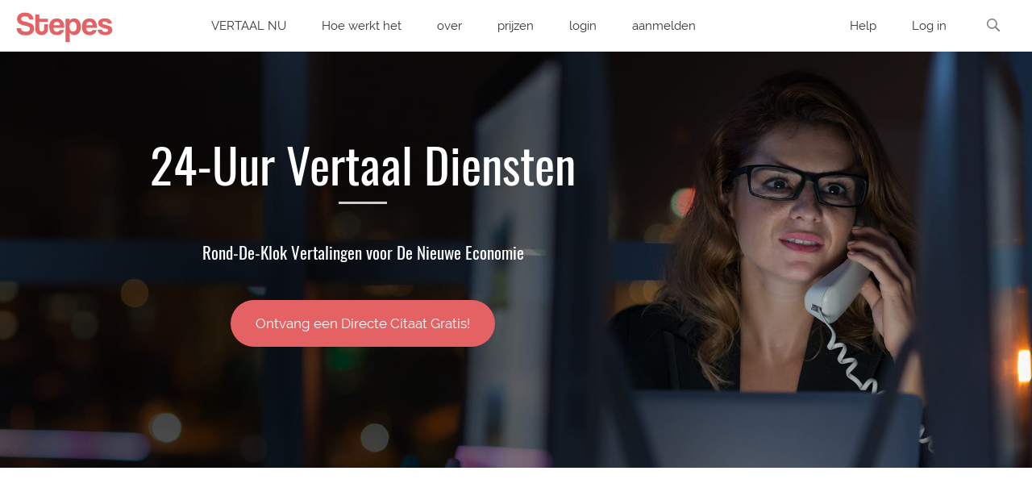

--- FILE ---
content_type: text/html; charset=UTF-8
request_url: https://www.stepes.com/nl/24-hour-translation-3/
body_size: 19233
content:
    <!DOCTYPE html>
    <!--[if IE 7]>
    <html class="ie ie7" lang="nl-NL">
    <![endif]-->
    <!--[if IE 8]>
    <html class="ie ie8" lang="nl-NL">
    <![endif]-->
    <!--[if !(IE 7) | !(IE 8)  ]><!-->
<html lang="nl-NL">
    <!--<![endif]-->

    <head>
        <meta name="baidu-site-verification" content="VTowSBoKuH" />
        <meta name="format-detection" content="telephone=no" />
        <meta charset="UTF-8" />
        <meta name="viewport" content="width=device-width, initial-scale=1, maximum-scale=1.0, user-scalable=no">
        <meta property="og:image" content="" />
        <meta property="og:width" content="1000" />
        <meta property="og:height" content="710" />
                <link media="all" href="https://www.stepes.com/wp-content/cache/autoptimize/css/autoptimize_4636d4e8200bede7d19f117a6243bee8.css" rel="stylesheet"><title>24-Hour Translation Services / Expect More from Your Translation Company | Stepes</title>
        <link rel="profile" href="http://gmpg.org/xfn/11" />
        <!--<link rel="pingback" href="-->        <!--" />-->
                        <!--[if lt IE 9]>
        <script src="https://www.stepes.com/wp-content/themes/applay/js/html5.js" type="text/javascript"></script>
        <![endif]-->
        <!--[if lte IE 9]>
        <link rel="stylesheet" type="text/css" href="https://www.stepes.com/wp-content/themes/applay/css/ie.css" />
        <![endif]-->
                    <style>

            </style>
                <meta name='robots' content='max-image-preview:large' />
<link rel="alternate" href="https://www.stepes.com/24-hour-translation/" hreflang="en" />
<link rel="alternate" href="https://www.stepes.com/nl/24-hour-translation-3/" hreflang="nl" />
<link rel="alternate" href="https://www.stepes.com/cn/24-hour-translation/" hreflang="zh" />

<!-- All in One SEO Pack 2.2.7.6.2 by Michael Torbert of Semper Fi Web Designob_start_detected [-1,-1] -->
<meta name="description"  content="24-hour translation provides enterprise customers everything they want from a language service provider: the fastest delivery, premium service, scalable language technology, and much more." />

<meta name="keywords"  content="24-hour translation,24-hour localization" />

<link rel="canonical" href="https://www.stepes.com/nl/24-hour-translation-3/" />
<!-- /all in one seo pack -->
<link rel="alternate" type="application/rss+xml" title="Stepes &raquo; Feed" href="https://www.stepes.com/nl/feed/" />
<link rel="alternate" type="application/rss+xml" title="Stepes &raquo; Comments Feed" href="https://www.stepes.com/nl/comments/feed/" />
<script>
		var ajax_url = "/wp-admin/admin-ajax.php";
		var template_url = "https://www.stepes.com/wp-content/themes/applay";
 	</script><script type="text/javascript">
window._wpemojiSettings = {"baseUrl":"https:\/\/s.w.org\/images\/core\/emoji\/14.0.0\/72x72\/","ext":".png","svgUrl":"https:\/\/s.w.org\/images\/core\/emoji\/14.0.0\/svg\/","svgExt":".svg","source":{"concatemoji":"https:\/\/www.stepes.com\/wp-includes\/js\/wp-emoji-release.min.js?ver=6.3.7"}};
/*! This file is auto-generated */
!function(i,n){var o,s,e;function c(e){try{var t={supportTests:e,timestamp:(new Date).valueOf()};sessionStorage.setItem(o,JSON.stringify(t))}catch(e){}}function p(e,t,n){e.clearRect(0,0,e.canvas.width,e.canvas.height),e.fillText(t,0,0);var t=new Uint32Array(e.getImageData(0,0,e.canvas.width,e.canvas.height).data),r=(e.clearRect(0,0,e.canvas.width,e.canvas.height),e.fillText(n,0,0),new Uint32Array(e.getImageData(0,0,e.canvas.width,e.canvas.height).data));return t.every(function(e,t){return e===r[t]})}function u(e,t,n){switch(t){case"flag":return n(e,"\ud83c\udff3\ufe0f\u200d\u26a7\ufe0f","\ud83c\udff3\ufe0f\u200b\u26a7\ufe0f")?!1:!n(e,"\ud83c\uddfa\ud83c\uddf3","\ud83c\uddfa\u200b\ud83c\uddf3")&&!n(e,"\ud83c\udff4\udb40\udc67\udb40\udc62\udb40\udc65\udb40\udc6e\udb40\udc67\udb40\udc7f","\ud83c\udff4\u200b\udb40\udc67\u200b\udb40\udc62\u200b\udb40\udc65\u200b\udb40\udc6e\u200b\udb40\udc67\u200b\udb40\udc7f");case"emoji":return!n(e,"\ud83e\udef1\ud83c\udffb\u200d\ud83e\udef2\ud83c\udfff","\ud83e\udef1\ud83c\udffb\u200b\ud83e\udef2\ud83c\udfff")}return!1}function f(e,t,n){var r="undefined"!=typeof WorkerGlobalScope&&self instanceof WorkerGlobalScope?new OffscreenCanvas(300,150):i.createElement("canvas"),a=r.getContext("2d",{willReadFrequently:!0}),o=(a.textBaseline="top",a.font="600 32px Arial",{});return e.forEach(function(e){o[e]=t(a,e,n)}),o}function t(e){var t=i.createElement("script");t.src=e,t.defer=!0,i.head.appendChild(t)}"undefined"!=typeof Promise&&(o="wpEmojiSettingsSupports",s=["flag","emoji"],n.supports={everything:!0,everythingExceptFlag:!0},e=new Promise(function(e){i.addEventListener("DOMContentLoaded",e,{once:!0})}),new Promise(function(t){var n=function(){try{var e=JSON.parse(sessionStorage.getItem(o));if("object"==typeof e&&"number"==typeof e.timestamp&&(new Date).valueOf()<e.timestamp+604800&&"object"==typeof e.supportTests)return e.supportTests}catch(e){}return null}();if(!n){if("undefined"!=typeof Worker&&"undefined"!=typeof OffscreenCanvas&&"undefined"!=typeof URL&&URL.createObjectURL&&"undefined"!=typeof Blob)try{var e="postMessage("+f.toString()+"("+[JSON.stringify(s),u.toString(),p.toString()].join(",")+"));",r=new Blob([e],{type:"text/javascript"}),a=new Worker(URL.createObjectURL(r),{name:"wpTestEmojiSupports"});return void(a.onmessage=function(e){c(n=e.data),a.terminate(),t(n)})}catch(e){}c(n=f(s,u,p))}t(n)}).then(function(e){for(var t in e)n.supports[t]=e[t],n.supports.everything=n.supports.everything&&n.supports[t],"flag"!==t&&(n.supports.everythingExceptFlag=n.supports.everythingExceptFlag&&n.supports[t]);n.supports.everythingExceptFlag=n.supports.everythingExceptFlag&&!n.supports.flag,n.DOMReady=!1,n.readyCallback=function(){n.DOMReady=!0}}).then(function(){return e}).then(function(){var e;n.supports.everything||(n.readyCallback(),(e=n.source||{}).concatemoji?t(e.concatemoji):e.wpemoji&&e.twemoji&&(t(e.twemoji),t(e.wpemoji)))}))}((window,document),window._wpemojiSettings);
</script>
<style type="text/css">
img.wp-smiley,
img.emoji {
	display: inline !important;
	border: none !important;
	box-shadow: none !important;
	height: 1em !important;
	width: 1em !important;
	margin: 0 0.07em !important;
	vertical-align: -0.1em !important;
	background: none !important;
	padding: 0 !important;
}
</style>
	








<style id='classic-theme-styles-inline-css' type='text/css'>
/*! This file is auto-generated */
.wp-block-button__link{color:#fff;background-color:#32373c;border-radius:9999px;box-shadow:none;text-decoration:none;padding:calc(.667em + 2px) calc(1.333em + 2px);font-size:1.125em}.wp-block-file__button{background:#32373c;color:#fff;text-decoration:none}
</style>
<style id='global-styles-inline-css' type='text/css'>
body{--wp--preset--color--black: #000000;--wp--preset--color--cyan-bluish-gray: #abb8c3;--wp--preset--color--white: #ffffff;--wp--preset--color--pale-pink: #f78da7;--wp--preset--color--vivid-red: #cf2e2e;--wp--preset--color--luminous-vivid-orange: #ff6900;--wp--preset--color--luminous-vivid-amber: #fcb900;--wp--preset--color--light-green-cyan: #7bdcb5;--wp--preset--color--vivid-green-cyan: #00d084;--wp--preset--color--pale-cyan-blue: #8ed1fc;--wp--preset--color--vivid-cyan-blue: #0693e3;--wp--preset--color--vivid-purple: #9b51e0;--wp--preset--gradient--vivid-cyan-blue-to-vivid-purple: linear-gradient(135deg,rgba(6,147,227,1) 0%,rgb(155,81,224) 100%);--wp--preset--gradient--light-green-cyan-to-vivid-green-cyan: linear-gradient(135deg,rgb(122,220,180) 0%,rgb(0,208,130) 100%);--wp--preset--gradient--luminous-vivid-amber-to-luminous-vivid-orange: linear-gradient(135deg,rgba(252,185,0,1) 0%,rgba(255,105,0,1) 100%);--wp--preset--gradient--luminous-vivid-orange-to-vivid-red: linear-gradient(135deg,rgba(255,105,0,1) 0%,rgb(207,46,46) 100%);--wp--preset--gradient--very-light-gray-to-cyan-bluish-gray: linear-gradient(135deg,rgb(238,238,238) 0%,rgb(169,184,195) 100%);--wp--preset--gradient--cool-to-warm-spectrum: linear-gradient(135deg,rgb(74,234,220) 0%,rgb(151,120,209) 20%,rgb(207,42,186) 40%,rgb(238,44,130) 60%,rgb(251,105,98) 80%,rgb(254,248,76) 100%);--wp--preset--gradient--blush-light-purple: linear-gradient(135deg,rgb(255,206,236) 0%,rgb(152,150,240) 100%);--wp--preset--gradient--blush-bordeaux: linear-gradient(135deg,rgb(254,205,165) 0%,rgb(254,45,45) 50%,rgb(107,0,62) 100%);--wp--preset--gradient--luminous-dusk: linear-gradient(135deg,rgb(255,203,112) 0%,rgb(199,81,192) 50%,rgb(65,88,208) 100%);--wp--preset--gradient--pale-ocean: linear-gradient(135deg,rgb(255,245,203) 0%,rgb(182,227,212) 50%,rgb(51,167,181) 100%);--wp--preset--gradient--electric-grass: linear-gradient(135deg,rgb(202,248,128) 0%,rgb(113,206,126) 100%);--wp--preset--gradient--midnight: linear-gradient(135deg,rgb(2,3,129) 0%,rgb(40,116,252) 100%);--wp--preset--font-size--small: 13px;--wp--preset--font-size--medium: 20px;--wp--preset--font-size--large: 36px;--wp--preset--font-size--x-large: 42px;--wp--preset--spacing--20: 0.44rem;--wp--preset--spacing--30: 0.67rem;--wp--preset--spacing--40: 1rem;--wp--preset--spacing--50: 1.5rem;--wp--preset--spacing--60: 2.25rem;--wp--preset--spacing--70: 3.38rem;--wp--preset--spacing--80: 5.06rem;--wp--preset--shadow--natural: 6px 6px 9px rgba(0, 0, 0, 0.2);--wp--preset--shadow--deep: 12px 12px 50px rgba(0, 0, 0, 0.4);--wp--preset--shadow--sharp: 6px 6px 0px rgba(0, 0, 0, 0.2);--wp--preset--shadow--outlined: 6px 6px 0px -3px rgba(255, 255, 255, 1), 6px 6px rgba(0, 0, 0, 1);--wp--preset--shadow--crisp: 6px 6px 0px rgba(0, 0, 0, 1);}:where(.is-layout-flex){gap: 0.5em;}:where(.is-layout-grid){gap: 0.5em;}body .is-layout-flow > .alignleft{float: left;margin-inline-start: 0;margin-inline-end: 2em;}body .is-layout-flow > .alignright{float: right;margin-inline-start: 2em;margin-inline-end: 0;}body .is-layout-flow > .aligncenter{margin-left: auto !important;margin-right: auto !important;}body .is-layout-constrained > .alignleft{float: left;margin-inline-start: 0;margin-inline-end: 2em;}body .is-layout-constrained > .alignright{float: right;margin-inline-start: 2em;margin-inline-end: 0;}body .is-layout-constrained > .aligncenter{margin-left: auto !important;margin-right: auto !important;}body .is-layout-constrained > :where(:not(.alignleft):not(.alignright):not(.alignfull)){max-width: var(--wp--style--global--content-size);margin-left: auto !important;margin-right: auto !important;}body .is-layout-constrained > .alignwide{max-width: var(--wp--style--global--wide-size);}body .is-layout-flex{display: flex;}body .is-layout-flex{flex-wrap: wrap;align-items: center;}body .is-layout-flex > *{margin: 0;}body .is-layout-grid{display: grid;}body .is-layout-grid > *{margin: 0;}:where(.wp-block-columns.is-layout-flex){gap: 2em;}:where(.wp-block-columns.is-layout-grid){gap: 2em;}:where(.wp-block-post-template.is-layout-flex){gap: 1.25em;}:where(.wp-block-post-template.is-layout-grid){gap: 1.25em;}.has-black-color{color: var(--wp--preset--color--black) !important;}.has-cyan-bluish-gray-color{color: var(--wp--preset--color--cyan-bluish-gray) !important;}.has-white-color{color: var(--wp--preset--color--white) !important;}.has-pale-pink-color{color: var(--wp--preset--color--pale-pink) !important;}.has-vivid-red-color{color: var(--wp--preset--color--vivid-red) !important;}.has-luminous-vivid-orange-color{color: var(--wp--preset--color--luminous-vivid-orange) !important;}.has-luminous-vivid-amber-color{color: var(--wp--preset--color--luminous-vivid-amber) !important;}.has-light-green-cyan-color{color: var(--wp--preset--color--light-green-cyan) !important;}.has-vivid-green-cyan-color{color: var(--wp--preset--color--vivid-green-cyan) !important;}.has-pale-cyan-blue-color{color: var(--wp--preset--color--pale-cyan-blue) !important;}.has-vivid-cyan-blue-color{color: var(--wp--preset--color--vivid-cyan-blue) !important;}.has-vivid-purple-color{color: var(--wp--preset--color--vivid-purple) !important;}.has-black-background-color{background-color: var(--wp--preset--color--black) !important;}.has-cyan-bluish-gray-background-color{background-color: var(--wp--preset--color--cyan-bluish-gray) !important;}.has-white-background-color{background-color: var(--wp--preset--color--white) !important;}.has-pale-pink-background-color{background-color: var(--wp--preset--color--pale-pink) !important;}.has-vivid-red-background-color{background-color: var(--wp--preset--color--vivid-red) !important;}.has-luminous-vivid-orange-background-color{background-color: var(--wp--preset--color--luminous-vivid-orange) !important;}.has-luminous-vivid-amber-background-color{background-color: var(--wp--preset--color--luminous-vivid-amber) !important;}.has-light-green-cyan-background-color{background-color: var(--wp--preset--color--light-green-cyan) !important;}.has-vivid-green-cyan-background-color{background-color: var(--wp--preset--color--vivid-green-cyan) !important;}.has-pale-cyan-blue-background-color{background-color: var(--wp--preset--color--pale-cyan-blue) !important;}.has-vivid-cyan-blue-background-color{background-color: var(--wp--preset--color--vivid-cyan-blue) !important;}.has-vivid-purple-background-color{background-color: var(--wp--preset--color--vivid-purple) !important;}.has-black-border-color{border-color: var(--wp--preset--color--black) !important;}.has-cyan-bluish-gray-border-color{border-color: var(--wp--preset--color--cyan-bluish-gray) !important;}.has-white-border-color{border-color: var(--wp--preset--color--white) !important;}.has-pale-pink-border-color{border-color: var(--wp--preset--color--pale-pink) !important;}.has-vivid-red-border-color{border-color: var(--wp--preset--color--vivid-red) !important;}.has-luminous-vivid-orange-border-color{border-color: var(--wp--preset--color--luminous-vivid-orange) !important;}.has-luminous-vivid-amber-border-color{border-color: var(--wp--preset--color--luminous-vivid-amber) !important;}.has-light-green-cyan-border-color{border-color: var(--wp--preset--color--light-green-cyan) !important;}.has-vivid-green-cyan-border-color{border-color: var(--wp--preset--color--vivid-green-cyan) !important;}.has-pale-cyan-blue-border-color{border-color: var(--wp--preset--color--pale-cyan-blue) !important;}.has-vivid-cyan-blue-border-color{border-color: var(--wp--preset--color--vivid-cyan-blue) !important;}.has-vivid-purple-border-color{border-color: var(--wp--preset--color--vivid-purple) !important;}.has-vivid-cyan-blue-to-vivid-purple-gradient-background{background: var(--wp--preset--gradient--vivid-cyan-blue-to-vivid-purple) !important;}.has-light-green-cyan-to-vivid-green-cyan-gradient-background{background: var(--wp--preset--gradient--light-green-cyan-to-vivid-green-cyan) !important;}.has-luminous-vivid-amber-to-luminous-vivid-orange-gradient-background{background: var(--wp--preset--gradient--luminous-vivid-amber-to-luminous-vivid-orange) !important;}.has-luminous-vivid-orange-to-vivid-red-gradient-background{background: var(--wp--preset--gradient--luminous-vivid-orange-to-vivid-red) !important;}.has-very-light-gray-to-cyan-bluish-gray-gradient-background{background: var(--wp--preset--gradient--very-light-gray-to-cyan-bluish-gray) !important;}.has-cool-to-warm-spectrum-gradient-background{background: var(--wp--preset--gradient--cool-to-warm-spectrum) !important;}.has-blush-light-purple-gradient-background{background: var(--wp--preset--gradient--blush-light-purple) !important;}.has-blush-bordeaux-gradient-background{background: var(--wp--preset--gradient--blush-bordeaux) !important;}.has-luminous-dusk-gradient-background{background: var(--wp--preset--gradient--luminous-dusk) !important;}.has-pale-ocean-gradient-background{background: var(--wp--preset--gradient--pale-ocean) !important;}.has-electric-grass-gradient-background{background: var(--wp--preset--gradient--electric-grass) !important;}.has-midnight-gradient-background{background: var(--wp--preset--gradient--midnight) !important;}.has-small-font-size{font-size: var(--wp--preset--font-size--small) !important;}.has-medium-font-size{font-size: var(--wp--preset--font-size--medium) !important;}.has-large-font-size{font-size: var(--wp--preset--font-size--large) !important;}.has-x-large-font-size{font-size: var(--wp--preset--font-size--x-large) !important;}
.wp-block-navigation a:where(:not(.wp-element-button)){color: inherit;}
:where(.wp-block-post-template.is-layout-flex){gap: 1.25em;}:where(.wp-block-post-template.is-layout-grid){gap: 1.25em;}
:where(.wp-block-columns.is-layout-flex){gap: 2em;}:where(.wp-block-columns.is-layout-grid){gap: 2em;}
.wp-block-pullquote{font-size: 1.5em;line-height: 1.6;}
</style>











<link rel='stylesheet' id='bootstrap-css' href='https://www.stepes.com/wp-content/themes/applay/css/bootstrap.min.css?1&#038;ver=6.3.7' type='text/css' media='all' />







<link rel='stylesheet' id='custom-css-css' href='https://www.stepes.com/wp-content/themes/applay/css/custom.css.php?ver=6.3.7' type='text/css' media='all' />
<link rel='stylesheet' id='js_composer_front-css' href='https://www.stepes.com/wp-content/plugins/js_composer/assets/css/js_composer.min.css?ver=6.8.0' type='text/css' media='all' />


<script type='text/javascript' src='https://www.stepes.com/wp-includes/js/jquery/jquery.min.js?ver=3.7.0' id='jquery-core-js'></script>















<link rel="https://api.w.org/" href="https://www.stepes.com/wp-json/" /><link rel="alternate" type="application/json" href="https://www.stepes.com/wp-json/wp/v2/pages/35400" /><link rel="EditURI" type="application/rsd+xml" title="RSD" href="https://www.stepes.com/xmlrpc.php?rsd" />
<meta name="generator" content="WordPress 6.3.7" />
<link rel='shortlink' href='https://www.stepes.com/?p=35400' />
<style>
img.lazy { display: none; }
</style><script type="text/javascript">window.$=jQuery;</script><meta name="generator" content="Powered by WPBakery Page Builder - drag and drop page builder for WordPress."/>
<link rel="icon" href="https://www.stepes.com/wp-content/uploads/2016/03/stepes-favricon-3.png" sizes="32x32" />
<link rel="icon" href="https://www.stepes.com/wp-content/uploads/2016/03/stepes-favricon-3.png" sizes="192x192" />
<link rel="apple-touch-icon" href="https://www.stepes.com/wp-content/uploads/2016/03/stepes-favricon-3.png" />
<meta name="msapplication-TileImage" content="https://www.stepes.com/wp-content/uploads/2016/03/stepes-favricon-3.png" />
		<style type="text/css" id="wp-custom-css">
			.fa {
    font-family: FontAwesome !important;
}

iframe#launcher {
    display: none !important;
}

.wpcr3_respond_1.wpcr3_in_content{
	padding: 50px 0 !important;
	max-width: 600px;
	position: relative;
  left: 50%;
  transform: translateX(-50%) translateY(0%) !important;
}
.wpcr3_respond_1.wpcr3_in_content table:not(.shop_table)>tbody>tr:nth-child(even)>td, .wpcr3_respond_1.wpcr3_in_content table:not(.shop_table)>tbody>tr:nth-child(even)>th{
	background: none !important;
}
.wpcr3_in_content .wpcr3_respond_2 textarea{
	min-width: 100% !important;
}
.wpcr3_in_content .wpcr3_respond_2 input[type=text] {
    min-width: 100%;
}
.wpcr3_button_1{
	border: 1px solid #e46264 !important;
    background: #e46264 !important;
    color: #fff !important;
    font-size: 15px;
}
.wpcr3_button_1:active, .wpcr3_button_1:focus{
	border: 1px solid #e46264 !important;
    background: #e46264 !important;
    color: #fff !important;
    font-size: 15px;
}
div[data-wpcr3-content] .wpcr3_table_2 td:first-child {
    width: 110px;
    padding: 15px 0;
}
div[data-wpcr3-content] tr.wpcr3_review_form_review_field_label td {
    padding-bottom: 0 !important;
}
div[data-wpcr3-content]  table.wpcr3_table_2 .wpcr3_leave_text{
    font-size: 50px;
    font-family: "Oswald", Times, serif !important;
    font-weight: 300;
}
div[data-wpcr3-content]  table:not(.shop_table)>tbody>tr:hover>td, div[data-wpcr3-content]  table:not(.shop_table)>tbody>tr:hover>th {
    background: none !important;
}		</style>
		<style type="text/css" data-type="vc_shortcodes-custom-css">.vc_custom_1508305242438{margin-bottom: 0px !important;background: #000000 url(https://www.stepes.com/wp-content/uploads/2017/10/24hour-translation-banner.jpg?id=26213) !important;background-position: center !important;background-repeat: no-repeat !important;background-size: cover !important;}.vc_custom_1507261760770{margin-bottom: 0px !important;}.vc_custom_1507262102712{margin-bottom: 0px !important;background-color: #f8f8f8 !important;}.vc_custom_1507261760770{margin-bottom: 0px !important;}.vc_custom_1507283074829{margin-bottom: 0px !important;background-image: url(https://www.stepes.com/wp-content/uploads/2017/10/24-hour-translation-company.jpg?id=25777) !important;background-position: center !important;background-repeat: no-repeat !important;background-size: cover !important;}.vc_custom_1507261760770{margin-bottom: 0px !important;}.vc_custom_1507283358314{margin-bottom: 0px !important;background-color: #f8f8f8 !important;}</style><noscript><style> .wpb_animate_when_almost_visible { opacity: 1; }</style></noscript>    </head>

<body class="page-template page-template-page-templates page-template-tpl-demo-classic page-template-page-templatestpl-demo-classic-php page page-id-35400 full-width custom-background-empty applay wpb-js-composer js-comp-ver-6.8.0 vc_responsive">
    <a style="height:0; position:absolute; top:0;" id="top-anchor"></a>

<div id="body-wrap">
    <div id="wrap">
    <header class="head-menu">
                <div class="head-menu">
			<div id="main-nav" class=" dark-div  " data-spy="affix" data-offset-top="280">
                <div class="navbar navbar-inverse " role="navigation">
                    <div class="ph-sm">
                        <div class="main-menu ">
                        <!-- Brand and toggle get grouped for better mobile display -->
                        <div class="navbar-header header-logo">
                                                        <a class="logo" href="https://www.stepes.com/nl" title="24 hour translation (nl) | Stepes"><img src="https://www.stepes.com/wp-content/uploads/2014/09/stepes-logo-red.svg" alt="Stepes" style="width: 120px;"/></a>
                            
                                                    </div>

                        <!-- main mune -->
                        <ul class="nav navbar-nav navbar-menu primary-menu hidden-xs hidden-sm">
                            <li id="nav-menu-item-31592" class="main-menu-item menu-item-depth-0 menu-item menu-item-type-custom menu-item-object-custom"><a href="https://customer.stepes.com/instant-translation-quote/" class="menu-link  main-menu-link">VERTAAL NU </a></li>
<li id="nav-menu-item-31593" class="main-menu-item menu-item-depth-0 menu-item menu-item-type-custom menu-item-object-custom"><a href="/nl/how-it-works/" class="menu-link  main-menu-link">Hoe werkt het </a></li>
<li id="nav-menu-item-31594" class="main-menu-item menu-item-depth-0 menu-item menu-item-type-custom menu-item-object-custom"><a href="/nl/about/" class="menu-link  main-menu-link">over </a></li>
<li id="nav-menu-item-31595" class="main-menu-item menu-item-depth-0 menu-item menu-item-type-custom menu-item-object-custom"><a href="/nl/how-it-works/pricing/" class="menu-link  main-menu-link">prijzen </a></li>
<li id="nav-menu-item-31596" class="main-menu-item menu-item-depth-0 menu-item menu-item-type-custom menu-item-object-custom"><a href="https://globalizer.stepes.com/login" class="menu-link  main-menu-link">login </a></li>
<li id="nav-menu-item-31597" class="main-menu-item menu-item-depth-0 menu-item menu-item-type-custom menu-item-object-custom"><a href="https://login.stepes.com/sign-up/" class="menu-link  main-menu-link">aanmelden </a></li>
                        </ul>
                        <!-- main mune end -->
                        <div class="navbar-top-right">
                                <!-- Collect the nav links, forms, and other content for toggling -->
                                                                <ul class="nav navbar-nav navbar-right hidden-sm hidden-xs">
                                    <li><a style="margin: 0 20px 0 15px;" href="#" class="search-toggle"><span class="top-searchicon"></span></a></li>
                                </ul>
                                                                

                                <ul class="nav navbar-nav navbar-menu navbar-right hidden-xs hidden-sm">
                                    <li id="nav-menu-item-67718" class="main-menu-item menu-item-depth-0 menu-item menu-item-type-custom menu-item-object-custom"><a href="/help/" class="menu-link  main-menu-link">Help </a></li>
<li id="nav-menu-item-33024" class="main-menu-item menu-item-depth-0 menu-login menu-item menu-item-type-custom menu-item-object-custom"><a href="https://customer.stepes.com/login" class="menu-link  main-menu-link">Log in </a></li>
                                </ul>
                            </div><!-- /.navbar-collapse -->
                            <button type="button" class="mobile-menu-toggle visible-sm visible-xs">
                                <span class="sr-only">Menu</span>
                                <i class="fa fa-bars"></i>
                            </button>
                        </div>
                    </div>
                </div>
            </div><!-- #main-nav -->
         </div>    </header>

    <div id="body">
                                    <div class="row">
                    <div id="content" class=" col-md-12 " role="main">
                        <article class="single-page-content">
                            <div class="ia_row ia_full_row  dark-div ">
				<div class="vc_row wpb_row vc_row-fluid pt150 pb150 san-francisco-banner vc_custom_1508305242438 vc_row-has-fill"><div class="container 1"><div class="wpb_column vc_column_container vc_col-sm-8"><div class="vc_column-inner"><div class="wpb_wrapper">    <div class="ia-heading ia-heading-heading_5464 heading-align-center " data-delay=0>
    	<h2 class="h1">
                	24-Uur Vertaal Diensten                </h2>
        <div class="clearfix"></div>
    </div>
    
	<div class="wpb_text_column wpb_content_element " >
		<div class="wpb_wrapper">
			<h3 style="text-align: center;">Rond-De-Klok Vertalingen voor De Nieuwe Economie</h3>

		</div>
	</div>
<div class="vc_empty_space"   style="height: 10px"><span class="vc_empty_space_inner"></span></div>
	<div class="wpb_raw_code wpb_content_element wpb_raw_html aligncenter" >
		<div class="wpb_wrapper">
			<a class="btn button-button_55 btn-primary btn-lg " href="https://customer.stepes.com/24-hour-translation-services/">Ontvang een Directe Citaat Gratis!</a>
		</div>
	</div>
</div></div></div><div class="wpb_column vc_column_container vc_col-sm-4"><div class="vc_column-inner"><div class="wpb_wrapper"></div></div></div></div></div>				</div><!--/ia_row-->
				<div class="ia_row ia_full_row ">
				<div class="vc_row wpb_row vc_row-fluid pv-row-xl vc_custom_1507261760770"><div class="container 1"><div class="wpb_column vc_column_container vc_col-sm-3"><div class="vc_column-inner"><div class="wpb_wrapper"><div class="vc_empty_space  hidden-xs"   style="height: 20px"><span class="vc_empty_space_inner"></span></div>
	<div class="wpb_text_column wpb_content_element  aligncenter" >
		<div class="wpb_wrapper">
			<p><img decoding="async" fetchpriority="high" width="800" height="587" class="size-medium wp-image-25739 aligncenter" src="/wp-content/uploads/2017/10/24-hour-translation-services.png" alt="24-hour-translation-services" /></p>

		</div>
	</div>
</div></div></div><div class="wpb_column vc_column_container vc_col-sm-9"><div class="vc_column-inner"><div class="wpb_wrapper">
	<div class="wpb_text_column wpb_content_element " >
		<div class="wpb_wrapper">
			<h2 class="h1">Verwacht Meer van Uw Vertalingsbedrijf</h2>

		</div>
	</div>
<div class="vc_row wpb_row vc_inner vc_row-fluid font-3"><div class="wpb_column vc_column_container vc_col-sm-1"><div class="vc_column-inner"><div class="wpb_wrapper"></div></div></div><div class="wpb_column vc_column_container vc_col-sm-4"><div class="vc_column-inner"><div class="wpb_wrapper">
	<div class="wpb_raw_code wpb_content_element wpb_raw_html" >
		<div class="wpb_wrapper">
			<a href="/on-demand-interpretation-services/">On Demand Vertalen <i class="fa fa-fw" aria-hidden="true" title="Copy to use angle-double-right"></i></a>
		</div>
	</div>
</div></div></div><div class="wpb_column vc_column_container vc_col-sm-1"><div class="vc_column-inner"><div class="wpb_wrapper"></div></div></div><div class="wpb_column vc_column_container vc_col-sm-4"><div class="vc_column-inner"><div class="wpb_wrapper">
	<div class="wpb_raw_code wpb_content_element wpb_raw_html" >
		<div class="wpb_wrapper">
			<a href="/30-minute-translation/">30-Minuten Vertaling <i class="fa fa-fw" aria-hidden="true" title="Copy to use angle-double-right"></i></a>
		</div>
	</div>
</div></div></div><div class="wpb_column vc_column_container vc_col-sm-1"><div class="vc_column-inner"><div class="wpb_wrapper"></div></div></div></div><div class="vc_row wpb_row vc_inner vc_row-fluid font-3"><div class="wpb_column vc_column_container vc_col-sm-1"><div class="vc_column-inner"><div class="wpb_wrapper"></div></div></div><div class="wpb_column vc_column_container vc_col-sm-4"><div class="vc_column-inner"><div class="wpb_wrapper">
	<div class="wpb_raw_code wpb_content_element wpb_raw_html" >
		<div class="wpb_wrapper">
			<a href="/real-time-translation/">Real-Time Vertalen <i class="fa fa-fw" aria-hidden="true" title="Copy to use angle-double-right"></i></a>
		</div>
	</div>
</div></div></div><div class="wpb_column vc_column_container vc_col-sm-1"><div class="vc_column-inner"><div class="wpb_wrapper"></div></div></div><div class="wpb_column vc_column_container vc_col-sm-4"><div class="vc_column-inner"><div class="wpb_wrapper">
	<div class="wpb_raw_code wpb_content_element wpb_raw_html" >
		<div class="wpb_wrapper">
			<a href="/one-hour-translation/">1-Uur Vertaling<i class="fa fa-fw" aria-hidden="true" title="Copy to use angle-double-right"></i></a>
		</div>
	</div>
</div></div></div><div class="wpb_column vc_column_container vc_col-sm-1"><div class="vc_column-inner"><div class="wpb_wrapper"></div></div></div></div></div></div></div></div></div>				</div><!--/ia_row-->
				<div class="ia_row ia_full_row ">
				<div class="vc_row wpb_row vc_row-fluid pv-row-xl vc_custom_1507262102712 vc_row-has-fill"><div class="container 1"><div class="col-md-push-6 wpb_column vc_column_container vc_col-sm-6"><div class="vc_column-inner"><div class="wpb_wrapper"><div class="vc_empty_space  hidden-xs"   style="height: 100px"><span class="vc_empty_space_inner"></span></div>
	<div class="wpb_text_column wpb_content_element  aligncenter" >
		<div class="wpb_wrapper">
			<p><img decoding="async" width="1231" height="712" class="size-medium wp-image-25746 aligncenter" src="/wp-content/uploads/2017/10/global-flag-map.png" alt="global-flag-map" /></p>

		</div>
	</div>
</div></div></div><div class="col-md-pull-6 wpb_column vc_column_container vc_col-sm-6"><div class="vc_column-inner"><div class="wpb_wrapper">    <div class="ia-heading ia-heading-heading_1034 heading-align-left " data-delay=0>
    	<h2 class="h1">
                	Toewijding aan Uw Succes in Iedere Taal                </h2>
        <div class="clearfix"></div>
    </div>
    
	<div class="wpb_text_column wpb_content_element " >
		<div class="wpb_wrapper">
			<p>Op tijd en kwalitatieve communicatie heeft een lange weg te gaan als het neer komt op het winnen van klantenbinding in ieder land, of dat nou China, Duitsland, Brazilië of Mexico is. Met Stepes&#8217; 24-Uur Vertaal Diensten, garanderen we rond-de-klok taalkundig support dat uw bedrijf nodig heeft om internationale stappen vooruit te maken in marketing en productlanceringen. Wij hebben de hulpmiddelen, technologie, en industrie leidende taaldiensten &#8211; zoals on demand vertalingen, gestroomlijnd website lokalisatie, op lokatie vertolking, en terminologiebeheer &#8211; om u de juiste richting in te sturen en globale vooruitgang te boeken.</p>
<p>Met internationale kantoren in Europa, Azië en Amerika, zijn wij de vertaal industrie leider met meer dan 100,000 professionele vertalers in 100+ talen. Onze missie is om bedrijven hun volledige internationale potentie te laten realiseren.</p>

		</div>
	</div>
</div></div></div></div></div>				</div><!--/ia_row-->
				<div class="ia_row ia_full_row ">
				<div class="vc_row wpb_row vc_row-fluid pv-row-xl vc_custom_1507261760770"><div class="container 1"><div class="wpb_column vc_column_container vc_col-sm-3"><div class="vc_column-inner"><div class="wpb_wrapper"><div class="vc_empty_space  hidden-xs"   style="height: 20px"><span class="vc_empty_space_inner"></span></div>
	<div class="wpb_text_column wpb_content_element  aligncenter" >
		<div class="wpb_wrapper">
			<p><img decoding="async" width="800" height="886" class="size-medium wp-image-25763 aligncenter" src="/wp-content/uploads/2017/10/time-is-money.png" alt="time-is-money" /></p>

		</div>
	</div>
</div></div></div><div class="wpb_column vc_column_container vc_col-sm-9"><div class="vc_column-inner"><div class="wpb_wrapper">    <div class="ia-heading ia-heading-heading_3025 heading-align-left " data-delay=0>
    	<h2 class="h1">
                	Tijd is Geld                </h2>
        <div class="clearfix"></div>
    </div>
    
	<div class="wpb_text_column wpb_content_element " >
		<div class="wpb_wrapper">
			<p>Uw bedrijf wilt internationaal groeien, laat uw vertalingsbedrijf dit process niet vertragen. In de tegenwoordig hyperverbonden wereld economie zijn de verwachtingen van internationale klanten aan het veranderen. Snelle vertaal bezorging wordt niet langer meer gemeten in dagen of weken, maar in uren en minuten. Stepes 24-Uur Vertaal Dienst is het antwoord op de vraag naar snel en professioneel vertaalde documenten in meer dan 100 talen.</p>
<p>Kies om met ons samen te werken en wij zullen u laten zien hoe het implementeren van Just-In-Time vertaal oplossingen meertalige inhoud levert aan uw bedrijf voor een beter globaal resultaat.</p>

		</div>
	</div>
</div></div></div></div></div>				</div><!--/ia_row-->
				<div class="ia_row ia_full_row ">
				<div class="vc_row wpb_row vc_row-fluid pv-row-sm vc_custom_1507283074829 vc_row-has-fill"><div class="container 1"><div class="wpb_column vc_column_container vc_col-sm-8"><div class="vc_column-inner"><div class="wpb_wrapper">    <div class="ia-heading ia-heading-heading_4400 heading-align-left " data-delay=0>
    	<h2 class="h1">
                	Oprecht 24-Uur Vertaal Bedrijf                 </h2>
        <div class="clearfix"></div>
    </div>
    
	<div class="wpb_text_column wpb_content_element " >
		<div class="wpb_wrapper">
			<p>Wij hebben miljioenen dollars geïnvesteerd in het creëeren van de &#8220;Amazone&#8221; voor vertalingsdiensten, zodat wij internationale bedrijven Just-In-Time en rond-de-klok vertaal diensten kunnen leveren. Wij hebben veel handmatige stappen geautomatiseerd met een nalatenschap van vertaal processen voor een betere productie en vermindering van kosten. Ons krachtig online vertalingsplatform voorziet u met direct project citaten en live vertalingen binnen minuten. Wij bereiken deze buitengewone snelheid vanwege ons patent op mobiele vertaal technologie wat ervoor zorgt dat onze taalkundigen direct een melding krijgen als er een nieuw vertaal verzoek is. Zo kunnen zij onmiddelijk, overal en altijd via hun smartphones vertalen.</p>
<p>Bind niet aan ondergeschikte vertaal bedrijven die alleen werken volgens hun eigen agenda in plaats van uw planning, ongeacht of de taak dringend is of niet. Als u eens eerder een vertaal dienst heeft gebruikt, kan het zijn dat dit een onplezierige ervaring was door misschien verassingen in de mail zoals: &#8220;Sorry, wij hebben vertragingen met het vertalen van uw project.&#8221; Hoewel, de tegenwoordig snel veranderende globale economie zorgt ervoor dat vertragingen in de markt een gemiste kans is voor dit soort bedrijven en zij hun omzet kunnen verliezen. Dit is waarom u een vertalingspartner nodig heeft om u constant de snelste en vertrouwlijkste vertaal oplossingen te leveren. Stop met het aannemen van een bedrijf&#8217;s verontschuldigingen. Bij Stepes zeggen wij nooit &#8220;Sorry, we kunnen er niks aan doen.&#8221; Er zijn altijd manieren voor ons om uw verwachtingen te overtreffen met betrekking tot snelheid en kwaliteit.</p>

		</div>
	</div>
<div class="vc_empty_space  hidden-xs"   style="height: 32px"><span class="vc_empty_space_inner"></span></div></div></div></div><div class="wpb_column vc_column_container vc_col-sm-4"><div class="vc_column-inner"><div class="wpb_wrapper"></div></div></div></div></div>				</div><!--/ia_row-->
				<div class="ia_row ia_full_row ">
				<div class="vc_row wpb_row vc_row-fluid pv-row-xl vc_custom_1507261760770"><div class="container 1"><div class="wpb_column vc_column_container vc_col-sm-3"><div class="vc_column-inner"><div class="wpb_wrapper"><div class="vc_empty_space  hidden-xs"   style="height: 32px"><span class="vc_empty_space_inner"></span></div>
	<div class="wpb_text_column wpb_content_element  aligncenter" >
		<div class="wpb_wrapper">
			<p><img decoding="async" loading="lazy" width="800" height="732" class="size-medium wp-image-25782 aligncenter" src="/wp-content/uploads/2017/10/30day-satisfaction-guarantee.png" alt="30day-satisfaction-guarantee" /></p>

		</div>
	</div>
</div></div></div><div class="wpb_column vc_column_container vc_col-sm-9"><div class="vc_column-inner"><div class="wpb_wrapper">    <div class="ia-heading ia-heading-heading_2979 heading-align-left " data-delay=0>
    	<h2 class="h1">
                	30-Dagen Service Tevredenheid Garantie                </h2>
        <div class="clearfix"></div>
    </div>
    
	<div class="wpb_text_column wpb_content_element " >
		<div class="wpb_wrapper">
			<p>Wij zijn ervan verzekerd dat onze on demand en kwaliteit 24-uur vertaal diensten bij u in de smaak zult vallen, dat wij het totale bedrag terugbetalen als u niet tevreden bent met het onze diensten. Probeer het vandaag nog en wordt verrast door onze bijzondere service.</p>

		</div>
	</div>

	<div class="wpb_raw_code wpb_content_element wpb_raw_html aligncenter" >
		<div class="wpb_wrapper">
			<a class="btn button-button_9 btn-primary btn-lg block-center-xs" href="https://customer.stepes.com/instant-translation-quote/">
        Ontvang Direct Citaat Gratis&nbsp;&nbsp;<i class="fa fa-angle-right"></i>        </a>
		</div>
	</div>
</div></div></div></div></div>				</div><!--/ia_row-->
				<div class="ia_row ia_full_row ">
				<div class="vc_row wpb_row vc_row-fluid pt80 vc_custom_1507283358314 vc_row-has-fill"><div class="container 1"><div class="wpb_column vc_column_container vc_col-sm-2"><div class="vc_column-inner"><div class="wpb_wrapper"></div></div></div><div class="wpb_column vc_column_container vc_col-sm-8"><div class="vc_column-inner"><div class="wpb_wrapper">    <div class="ia-heading ia-heading-heading_6404 heading-align-center " data-delay=0>
    	<h2 class="h1">
                	9 van de 10 klanten hebben liever bedrijven die 24-uur actief zijn                </h2>
        <div class="clearfix"></div>
    </div>
    
	<div class="wpb_text_column wpb_content_element " >
		<div class="wpb_wrapper">
			<p>Stepes heeft vertaal diensten geherdefinieerd door de ontwikkeling van ons online vertaal ecosysteem. Het staat toe om uw vertalingsverzoeken snel en zonder opstoppingen, 24-uur per dag te vertalen, ook tijdens weekenden en vakanties. Een van de redenen waarom Amazon zo groot is zoals nu, is omdat zij nooit offline gaan. Klanten kunnen altijd en elke dag winkelen. Dit is waarom 24-uur vertalingsdiensten de doorslaggevende manier is om vooruitgang te boeken op concurrenten in de vertaal industrie. Het voordeel is dat met de technologie van vandaag alles mogelijk is. Onze Web diensten zijn ontworpen om ieder uur van de dag te werken en in samenwerking met ons groot netwerk van vertalers over de hele wereld, leveren wij de uitgebreide en continue vertaal diensten 24/7 en 365 dagen per jaar.</p>

		</div>
	</div>
<div class="vc_empty_space"   style="height: 20px"><span class="vc_empty_space_inner"></span></div></div></div></div><div class="wpb_column vc_column_container vc_col-sm-2"><div class="vc_column-inner"><div class="wpb_wrapper"></div></div></div><div class="wpb_column vc_column_container vc_col-sm-12"><div class="vc_column-inner"><div class="wpb_wrapper">
	<div class="wpb_text_column wpb_content_element  aligncenter" >
		<div class="wpb_wrapper">
			<p><img decoding="async" class="size-medium wp-image-25786 aligncenter" src="/wp-content/uploads/2014/09/vertical-thumbs.jpg?1" alt="vertical-thumbs" /></p>

		</div>
	</div>
</div></div></div></div></div>				</div><!--/ia_row-->
		</p>
                        </article>
                    </div>
                    <!--/content-->
                                    </div>
                <!--/row-->
                                </div>
    <!--/body-->

<footer class="dark-div main-color-2-bg ">
	<div class="footer-inner fixed-effect-inner">
        <div id="bottom">
            <div class="pt-xxl">
                <div class="container">
                    <div class="row normal-sidebar">
                        <div id="text-8" class="   col-md-3 widget widget_text">
                            <div class=" widget-inner">
                                <div class="widget-title font-2 mt-sm maincolor1">For Customers</div>
                                <div class="textwidget">
                                    <ul class="list-unstyled foot-nav-menu">
                                        <li><a href="/website-translation-services/">Website Translation Services</a></li>
                                        <li><a href="/translation-services/">On Demand Translation Service</a></li>
                                        <li><a href="/online-translation-services/">Online Translation Service</a></li>
                                        <li><a href="/translation-management-system/">Translation Management System</a></li>
                                        <li><a href="/spanish-translation-services/">Spanish Translation Services</a></li>
                                        <li><a href="/translation-api/">Translation API</a></li>
                                        <li><a href="/ai-powered-translation-managment-system/">AI Powered Translation</a></li>
                                        <li><a href="/translation-app/">Translation App</a></li>
                                        <li><a href="/uber-of-translation/">Uber Interpretation Services</a></li>
                                        <li><a href="/enterprise-translation-services/">Enterprise Solutions</a></li>
                                        <li><a href="/mobile-translation/">Mobile Translation</a></li>
                                        <li><a href="/continuous-translation/">Continuous Translation</a></li>
                                    </ul>
                                </div>
                            </div>
                        </div>
                        <div id="text-9" class="   col-md-3 widget widget_text">
                            <div class=" widget-inner">
                                <div class="widget-title font-2 mt-sm maincolor1">About Stepes</div>
                                <div class="textwidget">
                                    <ul class="list-unstyled">
                                        <li><a href="/about/">Stepes Info</a></li>
                                        <li><a href="/our-vision/">Our Vision</a></li>
                                        <li><a href="/our-team/">Who We Are</a></li>
                                        <li><a href="/translation-technology/">Our Technology</a></li>
                                        <li><a href="/careers/">Job Opportunities</a></li>
                                        <li><a href="http://www.stepes.com/news/">News</a></li>
                                        <li><a href="/our-translators/">Our Translators</a></li>
                                        <li><a href="/investors/">Investors</a></li>
                                        <li><a href="/legal/">Legal</a></li>
                                        <li><a href="/legal/code-of-conduct/">Code of Conduct</a></li>
                                        <li><a href="/global-presence/">Global Locations</a></li>
                                        <li><a href="/contact/">Contact</a></li>
                                    </ul>
                                </div>
                            </div>
                        </div>
                        <div id="text-7" class="   col-md-3 widget widget_text">
                            <div class=" widget-inner">
                                <div class="widget-title font-2 mt-sm maincolor1">For Linguists</div>
                                <div class="textwidget">
                                    <ul class="list-unstyled foot-nav-menu">
                                        <li><a href="/translators/">Become a Translator</a></li>
                                        <li><a href="/interpreters/">Become an Interpreter</a></li>
                                        <li><a href="/stepes-is-introducing-a-brand-new-reward-program-for-linguists/">Linguist Reward Program</a></li>
                                        <li><a href="https://login.stepes.com/sign-up/translator">Sign Up</a></li>
                                        <li><a href="/translators/more-uber-than-uber/">Why Uber of Translation</a></li>
                                        <li><a href="/translation-jobs/" title="Live Translation Jobs"><strong>Translation Jobs</strong></a></li>
                                        <li><a href="/stepes-is-introducing-a-brand-new-reward-program-for-linguists/">Linguist Reward Program</a></li>
                                        <li><a href="/ready-set-mobile/">Why Mobile Translation </a></li>
                                        <li><a href="/download/">Download The App</a></li>
                                        <li><a href="/help/">Help Center</a></li>
                                    </ul>
                                </div>
                            </div>
                        </div>
                        <div id="text-6" class="   col-md-3 widget widget_text">
                            <div class=" widget-inner">
                                <div class="widget-title font-2 mt-sm maincolor1">Extras</div>
                                <div class="textwidget">
                                    <ul class="list-unstyled foot-nav-menu">
                                        <li><a href="https://blog.stepes.com/">Blog</a></li>
                                        <li><a href="/big-translation/">Big Translation</a></li>
                                        <li><a href="/terminology-management/">Terminology</a>
                                        </li>
                                        <li><a href="/extras/birthplace-of-languages/">Birthplace of Languages</a></li>
                                        <li><a href="/fast-translation-service/">Express Translation</a></li>
                                        <li><a href="/medical-translation-services/">Medical Translation</a></li>
                                        <li><a href="/translation-review-services/">Translation Review</a></li>
                                        <li><a href="/machine-translation-post-editing/">MT Post Editing</a></li>
                                        <li><a href="/facebook-translation/">Facebook Translation</a></li>
                                        <li><a href="/twitter-translation/">Twitter Translation</a></li>
                                        <li><a href="/sitemap">Sitemap</a></li>
                                    </ul>
                                </div>
                            </div>
                        </div>
                    </div>
                </div>
            </div>
        </div>
        <div id="bottom-sidebar">
            <div class="container">
                <div class="row normal-sidebar">
                    <div id="text-22" class="   col-md-3 widget widget_text kt-pb-0-mobile">
                        <div class=" widget-inner">
                            <div class="widget-title font-2 mt-sm maincolor1">Industry Translations</div>
                            <div class="textwidget">
                                <ul class="list-unstyled">
                                    <li><a href="/medical-translation-services/">Life Sciences & Medical</a></li>
                                    <li><a href="/financial-translation-services/">Financial Services</a></li>
                                    <li><a href="/legal-translation-services/">Legal Translation</a></li>
                                    <li><a href="/software-localization-services/">Software Localization</a></li>
                                    <li><a href="/manufacturing-translation-services/">Manufacturing</a></li>
                                    <li><a href="/technology-translation-services/">IT & Technology</a></li>
                                </ul>
                            </div>
                        </div>
                    </div>
                    <div id="text-23" class="   col-md-3 widget widget_text kt-pb-0-mobile">
                        <div class=" widget-inner">
                            <div class="widget-title font-2 mt-sm maincolor1 hidden-xs">&nbsp;</div>
                            <div class="textwidget">
                                <ul class="list-unstyled">
                                    <li><a href="/ecommerce-translations/">Ecommerce Translations</a></li>
                                    <li><a href="/oil-gas-translation-services/">Oil & Gas Translations</a></li>
                                    <li><a href="/food-beverage-translation-services/">Food & Beverage</a></li>
                                    <li><a href="/automotive-translation-services/">Automotive Translations</a></li>
                                    <li><a href="/construction-translation-services/">Construction</a></li>
                                    <li><a href="/aviation-translation-services/">Aviation Translations</a></li>
                                </ul>
                            </div>
                        </div>
                    </div>
                    <div id="text-23" class="   col-md-3 widget widget_text">
                        <div class=" widget-inner">
                            <div class="widget-title font-2 mt-sm maincolor1 hidden-xs">&nbsp;</div>
                            <div class="textwidget">
                                <ul class="list-unstyled">
                                    <li><a href="/government-and-public-interests/">Government Translations</a></li>
                                    <li><a href="/education-translation-services/">Education</a></li>
                                    <li><a href="/retail-translation-services/">Consumer and Retail</a></li>
                                    <li><a href="/entertainment-media-translation-services/">Entertainment Translation</a></li>
                                    <li><a href="/travel-translation-services/">Travel and Tourism</a></li>
                                    <li><a href="/sports-translation-services/">Sports</a></li>
                                </ul>
                            </div>
                        </div>
                    </div>
                    <div id="text-25" class="   col-md-3 widget widget_text">
                        <div class=" widget-inner">
                            <div class="widget-title font-2 mt-sm maincolor1">Our Applications</div>
                            <div class="textwidget">
                                <ul class="list-unstyled">
                                    <li><a href="/download-translation-app/">Download Our App</a></li>
                                    <li><a href="/terminology-management/">Terminology Management</a></li>
                                    <li><a href="/proxy-website-translation/">Proxy Translation</a></li>
                                    <li><a href="/automatic-document-translation/">Automatic Translation</a></li>
                                    <li><a href="/chat-and-translate/">Chat & Translate</a></li>
                                    <li><a href="/in-context-translation/">In-Context Translation</a></li>
                                </ul>
                            </div>
                        </div>
                    </div>
                </div>
            </div>
        </div>
        <div id="bottom-nav">
            
<div class="container">
        <div class="footer-content" style="display: flex; justify-content: space-between; align-items: center;">
        <div class="copyright">
            © 2026 - Stepes         </div>
        <nav class="footer-social" style="display: flex;">
                                    <ul class="list-inline pull-right social-list" style="padding: 10px 0 !important;">
                                        <li><a href="https://www.facebook.com/stepestranslates/"  class="btn btn-default social-icon"><i class="fa fa-facebook"></i></a></li>
                                            <li><a href="https://twitter.com/stepestweets"  class="btn btn-default social-icon"><i class="fa fa-twitter"></i></a></li>
                                            <li><a href="https://www.youtube.com/channel/UC1x8hXqnZz7SrZXG_--xXJQ"  class="btn btn-default social-icon"><i class="fa fa-youtube"></i></a></li>
                                </ul>
        </nav>
    </div><!--/row-->
</div><!--/container-->        </div>
	</div>
</footer><!--/footer-inner-->
</div><!--wrap-->
</div><!--/body-wrap-->

<div class="mobile-menu-wrap dark-div">
    <a href="#" class="mobile-menu-toggle"><i class="la la-close"></i></a>
    <ul class="mobile-menu">
        <li id="menu-item-31598" class="menu-item menu-item-type-custom menu-item-object-custom menu-item-31598"><a href="https://customer.stepes.com/instant-translation-quote/">VERTAAL NU</a></li>
<li id="menu-item-31599" class="menu-item menu-item-type-custom menu-item-object-custom menu-item-31599"><a href="/translation-services/">Snelle vertaal services</a></li>
<li id="menu-item-31600" class="menu-item menu-item-type-custom menu-item-object-custom menu-item-31600"><a href="/how-it-works/">hoe werkt het</a></li>
<li id="menu-item-31601" class="menu-item menu-item-type-custom menu-item-object-custom menu-item-31601"><a href="/about/">over Stepes</a></li>
<li id="menu-item-31602" class="menu-item menu-item-type-custom menu-item-object-custom menu-item-31602"><a href="/pricing/">Prijzen</a></li>
<li id="menu-item-31603" class="menu-item menu-item-type-custom menu-item-object-custom menu-item-31603"><a href="https://blog.stepes.com/">Blog</a></li>
<li id="menu-item-31604" class="menu-item menu-item-type-custom menu-item-object-custom menu-item-31604"><a href="https://customer.stepes.com/login">Log in</a></li>
<li id="menu-item-31605" class="side-nav-small mt-30 menu-item menu-item-type-custom menu-item-object-custom menu-item-31605"><a href="/translation-services/">21<span style="font-size: 0.8em; position: relative; top: -6px;">st</span> Century Translation Service<span class="new-tip">NEW</span></a></li>
<li id="menu-item-31606" class="menu-item menu-item-type-custom menu-item-object-custom menu-item-31606"><a href="https://translate.stepes.com/">Live menselijke vertaling</a></li>
<li id="menu-item-31607" class="menu-item menu-item-type-custom menu-item-object-custom menu-item-31607"><a href="/chat-and-translate/">One-on-One <span class="new-tip">NEW</span></a></li>
                    <li><a href="#" class="search-toggle"><i class="fa fa-search"></i></a></li>
            </ul>
</div>
    <div id="off-canvas-search" class="dark-div">
        <div class="search-inner">
            <div class="container">
                <form action="https://www.stepes.com/nl">
                    <input type="text" name="s" id="s" class="form-control search-field font-2" placeholder="TYPE AND HIT ENTER..." autocomplete="off">
                    <a href="#" class="search-toggle"><i class="la la-close"></i></a>
                </form>
            </div>
        </div>
    </div>

<!-- Global site tag (gtag.js) - Google Ads: 931932625 --> <script async src="https://www.googletagmanager.com/gtag/js?id=AW-931932625"></script> <script> window.dataLayer = window.dataLayer || []; function gtag(){dataLayer.push(arguments);} gtag('js', new Date()); gtag('config', 'AW-931932625'); </script>
<script>
			function getCookie(name){
				var arr,reg=new RegExp("(^| )"+name+"=([^;]*)(;|$)");
				if(arr=document.cookie.match(reg)){
					return unescape(arr[2]);
				}else{
					return null;
				}
			}
			
			var re=document.referrer;
			if(re && re.indexOf("https://www.stepes.com")<0)
			{
			    document.cookie="o="+encodeURI(re).substring(0,100)+"; domain=.stepes.com; path=/";
			}
			if(getCookie("t_stepes_cus_uid"))
			{
					var customer_name = getCookie("t_stepes_cus_name");
					var stepes_cus_user_image = getCookie("t_stepes_cus_user_image");
					var stepes_cus_email = getCookie("t_stepes_cus_email");	
										
					$("#nav-menu-item-16720").hide();
                    $("#nav-menu-item-30878").hide();
					$(".menu-sign-up").hide();
 					$("#nav-menu-item-3790").empty();
 					$(".menu-login").empty();
					console.log(stepes_cus_email);
					 if(customer_name==null){
						var stepes_cus_email = getCookie("t_stepes_cus_email");	
						 
                         customer_name = stepes_cus_email.split("@")[0];
                                                
						
						var img = "<img src='https://customer.stepes.com/thumb1.php?t_stepes_cus_uid="+getCookie("t_stepes_cus_uid")+"&width=100&height=100&nocache=2&crop=2' height='26' width='26' style='width: 26px; height: 26px;'>";
						var pic= "<ul class='wmpl-lang nav navbar-nav navbar-right'><li class='main-menu-item menu-item-depth-0 menu-item menu-item-has-children parent dropdown sub-menu-left'><a  href='https://customer.stepes.com/customer-home.html' class='my_account'>"+img+"<span >Temp User</span><i class='fa fa-sort-desc' aria-hidden='true'></i></a><ul class='dropdown-menu menu-depth-1 aligncenter' ><h5><a href='https://customer.stepes.com/customer-home.html'>My Account</a></h6><h6><a href='https://customer.stepes.com/globalizer?act=logout'>Log Out</a></h5></li></ul></li></ul>";
                                                var mobile_pic= "<a href=https://customer.stepes.com/customer-home.html>My Account</a><a href=https://customer.stepes.com/globalizer?act=logout>Log Out</a>";
					}else{
						var img = "<img src='https://customer.stepes.com/thumb1.php?t_stepes_cus_uid="+getCookie("t_stepes_cus_uid")+"&width=100&height=100&nocache=2&crop=2' height='26' width='26' width='26' style='width: 26px; height: 26px;'>";
						var pic= "<ul class='wmpl-lang nav navbar-nav navbar-right'><li class='main-menu-item menu-item-depth-0 menu-item menu-item-has-children parent dropdown sub-menu-left'><a href='https://customer.stepes.com/customer-home.html' class='my_account'>"+img+"<span >"+customer_name+"</span><i class='fa fa-sort-desc' aria-hidden='true'></i></a><ul class='dropdown-menu menu-depth-1 aligncenter' ><h5><a href='https://customer.stepes.com/customer-home.html'>My Account</a></h5><h5><a href='https://customer.stepes.com/globalizer?act=logout'>Log Out</a></h5></li></ul></li></ul>";
                                                var mobile_pic= "<a href=https://customer.stepes.com/customer-home.html>My Account</a><a href=https://customer.stepes.com/globalizer?act=logout>Log Out</a>";	
					}
						
				    $("#nav-menu-item-3790").html(pic);
                    $(".menu-login").html(pic);
				    $("#menu-item-5983").html(mobile_pic);

					
		
			}
			if(getCookie("t_uid"))
			{
					var translator_name = getCookie("t_name");
							console.log(translator_name);
							console.log(getCookie("t_uid"));
					$("#nav-menu-item-16720").hide();
                    $("#nav-menu-item-30878").hide();
					$(".menu-sign-up").hide();
 					$("#nav-menu-item-3790").empty();
 					$(".menu-login").empty();
                    
					var pic= "<ul class='wmpl-lang nav navbar-nav navbar-right'><li class='main-menu-item menu-item-depth-0 menu-item menu-item-has-children parent dropdown sub-menu-left'><a  href='https://translator.stepes.com/translator-home.html' target='_blank' class='my_account'><img src='https://translator.stepes.com/Public/avatar.php?username="+translator_name+"' height='26' width='26' style='width: 26px; height: 26px;'><span >"+translator_name+"</span><i class='fa fa-sort-desc' aria-hidden='true'></i></a><ul class='dropdown-menu menu-depth-1 aligncenter' ><h5><a class='pv-xs' href='https://translator.stepes.com/translator-home.html' target='_blank'>My Account</a></h5><h5><a class='pv-xs' href='https://translator.stepes.com/translator?act=logout'>Log Out</a></h5></li></ul></li></ul>";

				    $("#nav-menu-item-3790").html(pic);
				    $(".menu-login").html(pic);

			}

			
			


			</script>
			<meta name="referrer" content="strict-origin-when-cross-origin"/>
<script src="https://api.stepes.com/public/soulmachine/widget-snippet.min.js?v=1.0.1" data-sm-api-key="[base64]"></script>

<style>
        sm-widget {
            display: none;
        }
		// sm-widget .sm-relative.sm-flex.sm-overflow-hidden.sm-pointer-events-auto.sm-p-8.-sm-m-8{
		// 	display: none !important;
		// }
		sm-widget .sm-w-18.sm-h-18.md\:sm-w-35.md\:sm-h-35{
			height: 60px !important;
			width: 60px !important;
		}
		sm-widget .sm-w-18.sm-h-18.md\:sm-w-35.md\:sm-h-35 .sm-w-5.md\:sm-w-12{
			width: 30px !important;
		}
		sm-widget .sm-w-18.sm-h-18.md\:sm-w-35.md\:sm-h-35 .sm-w-5.md\:sm-w-12 svg path{
			fill: #e46264 !important;
		}
		.sm-widget a.sm-text-white {
			color: #fff !important;
		}
        sm-widget button[data-sm-cy="connectButton"]:hover {
            background-color: transparent;
            --tw-ring-offset-shadow: var(--tw-ring-inset) 0 0 0 var(--tw-ring-offset-width) var(--tw-ring-offset-color);
            --tw-ring-shadow: var(--tw-ring-inset) 0 0 0 calc(3px + var(--tw-ring-offset-width)) var(--tw-ring-color);
            box-shadow: var(--tw-ring-offset-shadow), var(--tw-ring-shadow), var(--tw-shadow, 0 0 #0000);
        }
        sm-widget .sm-transcript-input{
            height: auto !important;
            padding: 8px 16px !important;
            background-color: #fff !important;
            border: 0 !important;
            box-shadow: var(--tw-ring-offset-shadow, 0 0 #0000), var(--tw-ring-shadow, 0 0 #0000), var(--tw-shadow) !important;
            border-radius: 16px !important;
        }
        sm-widget .sm-transcript-modal button.sm-bg-transparent:hover {
            color: inherit !important; 
            background-color: #fff !important; 
            border-color: transparent !important;
        }
	</style>





<script type='text/javascript' src='https://www.stepes.com/wp-includes/js/dist/vendor/wp-polyfill-inert.min.js?ver=3.1.2' id='wp-polyfill-inert-js'></script>
<script type='text/javascript' src='https://www.stepes.com/wp-includes/js/dist/vendor/regenerator-runtime.min.js?ver=0.13.11' id='regenerator-runtime-js'></script>
<script type='text/javascript' src='https://www.stepes.com/wp-includes/js/dist/vendor/wp-polyfill.min.js?ver=3.15.0' id='wp-polyfill-js'></script>
<script type='text/javascript' id='contact-form-7-js-extra'>
/* <![CDATA[ */
var wpcf7 = {"api":{"root":"https:\/\/www.stepes.com\/wp-json\/","namespace":"contact-form-7\/v1"}};
/* ]]> */
</script>




















<script>
	setTimeout(function() {
		jQuery('#pageloader').fadeOut();
	}, 2000);
</script>



<script defer src="https://www.stepes.com/wp-content/cache/autoptimize/js/autoptimize_f73ffbb6eddf49cb37566a7805c4d7dd.js"></script></body>
</html>


--- FILE ---
content_type: text/html; charset=UTF-8
request_url: https://www.stepes.com/wp-admin/admin-ajax.php?action=add_soulmachines
body_size: -8
content:
{"success":"true","data":{"show_soulmachines_talk":true,"current_time":{"date":"2026-01-16 15:27:10.209466","timezone_type":3,"timezone":"America\/New_York"},"country":"United States","is_restricted_page":false}}

--- FILE ---
content_type: text/css
request_url: https://www.stepes.com/wp-content/cache/autoptimize/css/autoptimize_4636d4e8200bede7d19f117a6243bee8.css
body_size: 157294
content:
.btn-grey{background:#eee !important;border-color:#eee !important;color:#bbb !important}.btn-grey:hover{cursor:inherit}
@charset "utf-8";html,body{scroll-behavior:smooth}.alignleft{float:left;margin:0 10px 10px 0}.alignright{float:right}.aligncenter{text-align:center;margin:0 auto}.wp-caption{max-width:100%}.wp-caption img{margin:0 0 10px}.wp-caption-text{text-align:center}.text-right{text-align:right}.postleft{float:left;margin:0 20px 0 0}.postright{float:none}br.nc{display:none}.client-testimonial{border-left:3px solid #e46264;padding-left:15px}@font-face{font-family:'Oswald';src:url('/wp-content/themes/applay/fonts/oswald/Oswald.eot?y5wme6');src:url('/wp-content/themes/applay/fonts/oswald/Oswald.eot?y5wme6#iefix') format('embedded-opentype'),url('/wp-content/themes/applay/fonts/oswald/Oswald.ttf?y5wme6') format('truetype'),url('/wp-content/themes/applay/fonts/oswald/Oswald.woff?y5wme6') format('woff'),url('/wp-content/themes/applay/fonts/oswald/Oswald.svg?y5wme6#icomoon') format('svg');font-weight:400;font-style:normal}@font-face{font-family:'Raleway';src:url('/wp-content/themes/applay/fonts/raleway/Raleway-Regular.eot?y5wme6');src:url('/wp-content/themes/applay/fonts/raleway/Raleway-Regular.eot?y5wme6#iefix') format('embedded-opentype'),url('/wp-content/themes/applay/fonts/raleway/Raleway-Regular.ttf?y5wme6') format('truetype'),url('/wp-content/themes/applay/fonts/raleway/Raleway-Regular.woff?y5wme6') format('woff'),url('/wp-content/themes/applay/fonts/raleway/Raleway-Regular.svg?y5wme6#icomoon') format('svg');font-weight:400;font-style:normal}@font-face{font-family:'OpenSans-Light';src:url('/wp-content/themes/applay/fonts/open-sans/OpenSans-Light.eot?y5wme6');src:url('/wp-content/themes/applay/fonts/open-sans/OpenSans-Light.eot?y5wme6#iefix') format('embedded-opentype'),url('/wp-content/themes/applay/fonts/open-sans/OpenSans-Light.ttf?y5wme6') format('truetype'),url('/wp-content/themes/applay/fonts/open-sans/OpenSans-Light.woff?y5wme6') format('woff'),url('/wp-content/themes/applay/fonts/open-sans/OpenSans-Light.svg?y5wme6#icomoon') format('svg');font-weight:400;font-style:normal}@font-face{font-family:'OpenSans-Regular';src:url('/wp-content/themes/applay/fonts/open-sans/OpenSans-Regular.eot?y5wme6');src:url('/wp-content/themes/applay/fonts/open-sans/OpenSans-Regular.eot?y5wme6#iefix') format('embedded-opentype'),url('/wp-content/themes/applay/fonts/open-sans/OpenSans-Regular.ttf?y5wme6') format('truetype'),url('/wp-content/themes/applay/fonts/open-sans/OpenSans-Regular.woff?y5wme6') format('woff'),url('/wp-content/themes/applay/fonts/open-sans/OpenSans-Regular.svg?y5wme6#icomoon') format('svg');font-weight:400;font-style:normal}font-face{font-family:'Roboto-Light';src:url('/wp-content/themes/applay/fonts/Roboto/Roboto-Light.eot') format('eot'),url('/wp-content/themes/applay/fonts/Roboto/Roboto-Light.otf?1') format('woff2'),url('/wp-content/themes/applay/fonts/Roboto/Roboto-Light.ttf') format('ttf'),url('/wp-content/themes/applay/fonts/Roboto/Roboto-Light.woff') format('woff'),url('/wp-content/themes/applay/fonts/Roboto/Roboto-Light.eot') format('svg');font-weight:400;font-style:normal}@font-face{font-family:'HelveticaNeueLTStd-Lt';src:url('/wp-content/themes/applay/fonts/HelveticaNeueLTStd/HelveticaNeueLTStd-Lt.eot');src:url('/wp-content/themes/applay/fonts/HelveticaNeueLTStd/HelveticaNeueLTStd-Lt.eot?#iefix') format('Helvetica-eottype'),url('/wp-content/themes/applay/fonts/HelveticaNeueLTStd/HelveticaNeueLTStd-Lt.woff') format('woff'),url('/wp-content/themes/applay/fonts/HelveticaNeueLTStd/HelveticaNeueLTStd-Lt.ttf') format('truetype'),url('/wp-content/themes/applay/fonts/HelveticaNeueLTStd/HelveticaNeueLTStd-Lt.svg#svg') format('svg');font-weight:400;font-style:normal}@font-face{font-family:'HelveticaNeueLTStd-Md';src:url('/wp-content/themes/applay/fonts/HelveticaNeueLTStd/HelveticaNeueLTStd-Md.eot');src:url('/wp-content/themes/applay/fonts/HelveticaNeueLTStd/HelveticaNeueLTStd-Md.eot?#iefix') format('Helvetica-eottype'),url('/wp-content/themes/applay/fonts/HelveticaNeueLTStd/HelveticaNeueLTStd-Md.woff') format('woff'),url('/wp-content/themes/applay/fonts/HelveticaNeueLTStd/HelveticaNeueLTStd-Md.ttf') format('truetype'),url('/wp-content/themes/applay/fonts/HelveticaNeueLTStd/HelveticaNeueLTStd-Md.svg#svg') format('svg');font-weight:400;font-style:normal}@font-face{font-family:'HelveticaNeueLTStd-Th';src:url('/wp-content/themes/applay/fonts/HelveticaNeueLTStd/HelveticaNeueLTStd-Th.eot');src:url('/wp-content/themes/applay/fonts/HelveticaNeueLTStd/HelveticaNeueLTStd-Th.eot?#iefix') format('Helvetica-eottype'),url('/wp-content/themes/applay/fonts/HelveticaNeueLTStd/HelveticaNeueLTStd-Th.woff') format('woff'),url('/wp-content/themes/applay/fonts/HelveticaNeueLTStd/HelveticaNeueLTStd-Th.ttf') format('truetype'),url('/wp-content/themes/applay/fonts/HelveticaNeueLTStd/HelveticaNeueLTStd-Th.svg#svg') format('svg');font-weight:400;font-style:normal}@font-face{font-family:'HelveticaNeueLTPro-Cn';src:url('/wp-content/themes/applay/fonts/HelveticaNeueLTStd/HelveticaNeueLTPro-Cn.eot');src:url('/wp-content/themes/applay/fonts/HelveticaNeueLTStd/HelveticaNeueLTPro-Cn.eot?#iefix') format('Helvetica-eottype'),url('/wp-content/themes/applay/fonts/HelveticaNeueLTStd/HelveticaNeueLTPro-Cn.woff') format('woff'),url('/wp-content/themes/applay/fonts/HelveticaNeueLTStd/HelveticaNeueLTPro-Cn.ttf') format('truetype'),url('/wp-content/themes/applay/fonts/HelveticaNeueLTStd/HelveticaNeueLTPro-Cn.svg#svg') format('svg');font-weight:400;font-style:normal}@font-face{font-family:'Lato-Regular';src:url('/wp-content/themes/applay/fonts/Lato/Lato-Regular.eot');src:url('/wp-content/themes/applay/fonts/Lato/Lato-Regular.eot?#iefix') format('Lato-Regular-eottype'),url('/wp-content/themes/applay/fonts/Lato/Lato-Regular.woff') format('woff'),url('/wp-content/themes/applay/fonts/Lato/Lato-Regular.ttf') format('truetype'),url('/wp-content/themes/applay/fonts/Lato/Lato-Regular.svg#svg') format('svg');font-weight:400;font-style:normal}@font-face{font-family:'Lato-Light';src:url('/wp-content/themes/applay/fonts/Lato/Lato-Light.eot');src:url('/wp-content/themes/applay/fonts/Lato/Lato-Light.eot?#iefix') format('Lato-Light-eottype'),url('/wp-content/themes/applay/fonts/Lato/Lato-Light.woff') format('woff'),url('/wp-content/themes/applay/fonts/Lato/Lato-Light.ttf') format('truetype'),url('/wp-content/themes/applay/fonts/Lato/Lato-Light.svg#svg') format('svg');font-weight:400;font-style:normal}@font-face{font-family:'Roboto-Thin';src:url('/wp-content/themes/applay/fonts/Roboto/Roboto-Thin.eot');src:url('/wp-content/themes/applay/fonts/Roboto/Roboto-Thin.eot?#iefix') format('Roboto-Thin-eottype'),url('/wp-content/themes/applay/fonts/Roboto/Roboto-Thin.woff') format('woff'),url('/wp-content/themes/applay/fonts/Roboto/Roboto-Thin.ttf') format('truetype'),url('/wp-content/themes/applay/fonts/Roboto/Roboto-Thin.svg#svg') format('svg');font-weight:400;font-style:normal}@font-face{font-family:'Roboto-Regular';src:url('/wp-content/themes/applay/fonts/Roboto/Roboto-Regular.eot');src:url('/wp-content/themes/applay/fonts/Roboto/Roboto-Regular.eot?#iefix') format('/wp-content/themes/applay/Roboto-Regular-eottype'),url('/wp-content/themes/applay/fonts/Roboto/Roboto-Regular.woff') format('woff'),url('/wp-content/themes/applay/fonts/Roboto/Roboto-Regular.ttf') format('truetype'),url('/wp-content/themes/applay/fonts/Roboto/Roboto-Regular.svg#svg') format('svg');font-weight:400;font-style:normal}@font-face{font-family:'Roboto-Medium';src:url('/wp-content/themes/applay/fonts/Roboto/Roboto-Medium.eot');src:url('/wp-content/themes/applay/fonts/Roboto/Roboto-Medium.eot?#iefix') format('Roboto-Medium-eottype'),url('/wp-content/themes/applay/fonts/Roboto/Roboto-Medium.woff') format('woff'),url('/wp-content/themes/applay/fonts/Roboto/Roboto-Medium.ttf') format('truetype'),url('/wp-content/themes/applay/fonts/Roboto/Roboto-Medium.svg#svg') format('svg');font-weight:400;font-style:normal}@font-face{font-family:'Roboto-Light';src:url('/wp-content/themes/applay/fonts/Roboto/Roboto-Light.eot');src:url('/wp-content/themes/applay/fonts/Roboto/Roboto-Light.eot?#iefix') format('Roboto-Light-eottype'),url('/wp-content/themes/applay/fonts/Roboto/Roboto-Light.woff') format('woff'),url('/wp-content/themes/applay/fonts/Roboto/Roboto-Light.ttf') format('truetype'),url('/wp-content/themes/applay/fonts/Roboto/Roboto-Light.svg#svg') format('svg');font-weight:400;font-style:normal}@font-face{font-family:'monospace';src:url('/wp-content/themes/applay/cssfonts//monospace/Monospace.eot');src:url('/wp-content/themes/applay/cssfonts//monospace/Monospace.eot?#iefix') format('Monospace-eottype'),url('/wp-content/themes/applay/css/fonts/monospace/Monospace.woff') format('woff'),url('/wp-content/themes/applay/css/fonts/monospace/Monospace.ttf') format('truetype'),url('/wp-content/themes/applay/fonts/css/fonts/monospace/Monospace.svg#svg') format('svg');font-weight:400;font-style:normal}@font-face{font-family:'san-francisco-light';src:url('/wp-content/themes/applay/fonts/san-francisco/san-francisco-light.eot');src:url('/wp-content/themes/applay/fonts/san-francisco/san-francisco-light.eot?#iefix') format('san-francisco-eottype'),url('/wp-content/themes/applay/fonts/san-francisco/san-francisco-light.woff') format('woff'),url('/wp-content/themes/applay/fonts/san-francisco/san-francisco-light.ttf') format('truetype'),url('/wp-content/themes/applay/fonts/san-francisco/san-francisco-light.svg#svg') format('svg');font-weight:400;font-style:normal}@font-face{font-family:'san-francisco-regular';src:url('/wp-content/themes/applay/fonts/san-francisco/san-francisco-regular.eot');src:url('/wp-content/themes/applay/fonts/san-francisco/san-francisco-regular.eot?#iefix') format('san-francisco-eottype'),url('/wp-content/themes/applay/fonts/san-francisco/san-francisco-regular.woff') format('woff'),url('/wp-content/themes/applay/fonts/san-francisco/san-francisco-regular.ttf') format('truetype'),url('/wp-content/themes/applay/fonts/san-francisco/san-francisco-regular.svg#svg') format('svg');font-weight:400;font-style:normal}@font-face{font-family:'san-francisco-medium';src:url('/wp-content/themes/applay/fonts/san-francisco/san-francisco-medium.eot');src:url('/wp-content/themes/applay/fonts/san-francisco/san-francisco-medium.eot?#iefix') format('san-francisco-eottype'),url('/wp-content/themes/applay/fonts/san-francisco/san-francisco-medium.woff') format('woff'),url('/wp-content/themes/applay/fonts/san-francisco/san-francisco-medium.ttf') format('truetype'),url('/wp-content/themes/applay/fonts/san-francisco/san-francisco-medium.svg#svg') format('svg');font-weight:400;font-style:normal}@font-face{font-family:'san-francisco-light';src:url('/wp-content/themes/applay/fonts/san-francisco/san-francisco-bold.eot');src:url('/wp-content/themes/applay/fonts/san-francisco/san-francisco-bold.eot?#iefix') format('san-francisco-eottype'),url('/wp-content/themes/applay/fonts/san-francisco/san-francisco-bold.woff') format('woff'),url('/wp-content/themes/applay/fonts/san-francisco/san-francisco-bold.ttf') format('truetype'),url('/wp-content/themes/applay/fonts/san-francisco/san-francisco-bold.svg#svg') format('svg');font-weight:400;font-style:normal}@font-face{font-family:'calibri-light';src:url('/wp-content/themes/applay/fonts/calibri/calibri-Light.eot');src:url('/wp-content/themes/applay/fonts/calibri/calibri-Light.eot?#iefix') format('san-francisco-eottype'),url('/wp-content/themes/applay/fonts/calibri/calibri-Light.woff') format('woff'),url('/wp-content/themes/applay/fonts/calibri/calibri-Light.ttf') format('truetype'),url('/wp-content/themes/applay/fonts/calibri/calibri-Light.svg#svg') format('svg');font-weight:400;font-style:normal}@font-face{font-family:'calibri-regular';src:url('/wp-content/themes/applay/fonts/calibri/calibri-regular.eot');src:url('/wp-content/themes/applay/fonts/calibri/calibri-regular.eot?#iefix') format('san-francisco-eottype'),url('/wp-content/themes/applay/fonts/calibri/calibri-regular.woff') format('woff'),url('/wp-content/themes/applay/fonts/calibri/calibri-regular.ttf') format('truetype'),url('/wp-content/themes/applay/fonts/calibri/calibri-regular.svg#svg') format('svg');font-weight:400;font-style:normal}@font-face{font-family:'calibri-bold';src:url('/wp-content/themes/applay/fonts/calibri/calibri-bold.eot');src:url('/wp-content/themes/applay/fonts/calibri/calibri-bold.eot?#iefix') format('san-francisco-eottype'),url('/wp-content/themes/applay/fonts/calibri/calibri-bold.woff') format('woff'),url('/wp-content/themes/applay/fonts/calibri/calibri-bold.ttf') format('truetype'),url('/wp-content/themes/applay/fonts/calibri/calibri-bold.svg#svg') format('svg');font-weight:400;font-style:normal}.Lato-Regular{font-family:"Lato-Regular",sans-serif!important}.Lato-Light{font-family:"Lato-Light",sans-serif!important}.Roboto-Thin{font-family:"Roboto-Thin",sans-serif!important}.Roboto-Regular{font-family:"Roboto-Regular",sans-serif!important}.Roboto-Medium{font-family:"Roboto-Medium",sans-serif!important}.Roboto-Light{font-family:"Roboto-Light",sans-serif!important}.monospace{font-family:"monospace",sans-serif!important}.san-francisco-light{font-family:"san-francisco-light",sans-serif!important}.san-francisco-regular{font-family:"san-francisco-regular",sans-serif!important}.san-francisco-medium{font-family:"san-francisco-medium",sans-serif!important}.san-francisco-bold{font-family:"san-francisco-bold",sans-serif!important}.calibri-regular{font-family:"calibri-regular",sans-serif!important}.calibri-light{font-family:"calibri-light",sans-serif!important}.calibri-bold{font-family:"calibri-bold",sans-serif!important}h1,h2,h3,h4,h5,h6,.h1,.h2,.h3,.h4,.h5,.h6{margin-top:0;line-height:1.25;font-weight:400;color:#444}h1,.h1,.font-1{font-family:"Oswald",Times,serif;font-weight:100;font-size:60px}.font-2,.media-heading,h2,.h2{font-family:"Oswald",Times,serif;font-size:30px}h3,.h3,.font-3{font-family:"Oswald",Times,serif;font-size:21px;font-weight:400}h4,.h4,.font-4{font-family:"Oswald",Times,serif;font-size:18px;font-weight:400}h5,.h5,.font-5{font-family:"Oswald",Times,serif;font-size:14px;font-weight:400}body{line-height:1.6;font-family:"Raleway",sans-serif}.single-page-content p{margin:0}.single-page-content .container p{margin:0 0 15px}.single-page-content a{border-bottom:2px solid #e46264}.single-page-content a:hover{border-bottom-color:#e46264}.single-page-content a,a{color:#333;transition:color .2s}.single-page-content a:hover,.single-page-content a:focus,a:hover,a:focus{color:#e46264;text-decoration:none}.no-border,.no-border a{border:none!important}blockquote{padding:1px 20px 4px;margin:20px 0 20px 30px;font-size:inherit;border-left:3px solid #ddd}blockquote.center p{font-size:1.6em}p:empty{margin:0}iframe{max-width:100%}img{max-width:100%;height:auto}table:not(.shop_table)>thead{background-color:#e46264;color:#fff}table:not(.shop_table)>thead>tr>th,table:not(.shop_table)>tbody>tr>th,table:not(.shop_table)>tfoot>tr>th,table:not(.shop_table)>thead>tr>td,table:not(.shop_table)>tbody>tr>td,table:not(.shop_table)>tfoot>tr>td{padding:10px 15px;border-top:0;border-bottom:1px solid #ddd;transition:all .2s}table:not(.shop_table)>thead>tr>th{border-bottom:0;color:#fff;font-weight:200;vertical-align:middle}table:not(.shop_table)>tbody>tr:nth-child(even)>td,table:not(.shop_table)>tbody>tr:nth-child(even)>th{background-color:rgba(234,234,234,.3)}table:not(.shop_table)>tbody>tr:hover>td,table:not(.shop_table)>tbody>tr:hover>th{background-color:#e46264;color:#fff}table:not(.shop_table)>tbody>tr:hover a{color:#fff}.w-100 .container{width:100%!important}@media(max-width:768px){.max-w585{max-width:768px}}@media(min-width:768px){.max-w585{max-width:665px}}.dp-table{display:table}.dp-table-cell{display:table-cell;vertical-align:middle}.dp-table .wpb_wrapper{display:table-cell;vertical-align:middle}#wp-calendar>thead>tr>th,#wp-calendar>tbody>tr>th,#wp-calendar>tfoot>tr>th,#wp-calendar>thead>tr>td,#wp-calendar>tbody>tr>td,#wp-calendar>tfoot>tr>td{padding:6px 10px;border-bottom:0}#wp-calendar>tbody>tr a{text-decoration:underline}.dark-div{color:rgba(255,255,255,.75)}.dark-div a{color:rgba(255,255,255,.75)}.dark-div a:hover{color:#e46264}.dark-div h1,.dark-div .font-1,.dark-div h2,.dark-div .font-2,.dark-div h3,.dark-div .font-3,.dark-div h4,.dark-div .font-4,.dark-div h5,.dark-div .font-5,.dark-div h6,.dark-div .font-6,.dark-div .btn-primary{color:#fff}button,input[type=button],input[type=submit],.btn{padding:9px 20px;transition:all .2s;border:solid 1px #ccc}.btn-lighter{border-color:#ccc;border-color:rgba(0,0,0,.15);background-color:transparent}.btn-primary.btn-grey{background:#eee !important;border-color:#eee !important;color:#bbb !important;border-radius:50px}.btn-lg,.btn-group-lg>.btn{padding:16px 30px;font-size:17px;border-radius:30px !important}button,input[type=button],input[type=submit]{display:inline-block;margin-bottom:0;font-weight:400;text-align:center;vertical-align:middle;cursor:pointer;background-image:none;white-space:nowrap;padding:9px 20px;-webkit-user-select:none;-moz-user-select:none;-ms-user-select:none;user-select:none;color:#666;background-color:rgba(255,255,255,0);line-height:1.42857143;outline:0}input[type=submit]{background-color:#e46264;color:#fff}.btn-primary,input[type=submit]{border:0;border-radius:30px !important;padding:12px 20px;-webkit-box-shadow:inset 0 -2px 0 rgba(0,0,0,.25);box-shadow:inset 0 -2px 0 rgba(0,0,0,.25);background-color:#e46264}.btn-primary.btn-lg{padding:16px 30px !important}.btn-default.btn-lg{padding:16px 30px !important}.btn-slg,.btn-primary.btn-slg{padding:20px 40px}button:hover,input[type=button]:hover,input[type=submit]:hover,.btn-default:hover,.btn-default:focus,.btn-default:active,.btn-default.active,.open .dropdown-toggle.btn-default,.btn-primary:hover,.btn-primary:focus,.btn-primary:active,.btn-primary.active,.open .dropdown-toggle.btn-primary{color:#fff;background-color:#e46264;border-color:#e46264;box-shadow:none}.dark-div .btn-default,.dark-div button,.dark-div input[type=button],.dark-div input[type=submit]{border-width:1px!important;color:#fff!important;border-color:#fff!important}.dark-div button:hover,.dark-div input[type=button]:hover,.dark-div input[type=submit]:hover,.dark-div .btn-default:hover,.dark-div .btn-default:focus,.dark-div .btn-default:active,.dark-div .btn-default.active,.dark-div .open .dropdown-toggle.btn-default,.dark-div .btn-primary:hover,.dark-div .btn-primary:focus,.dark-div .btn-primary:active,.dark-div .btn-primary.active,.dark-div .open .dropdown-toggle.btn-primary{color:#343434!important;background-color:#fff!important}.dark-div .btn-primary{border-color:rgba(52,52,52,0)!important}button .fa-angle-right,.btn .fa-angle-right{margin-left:4px}.btn-default{border-color:#e46264 !important}.btn-default:hover,.btn-default:focus,.single-page-content .btn-default:hover,.single-page-content .btn-default:focus{color:#fff;background-color:#e46264}.btn.btn-red{border:2px solid #e46264;color:#e46264}.btn.btn-red:hover{background-color:#e46264;color:#fff}.single-page-content .btn-default{color:#e46264}.btn{border-width:1px!important}input:not([type]),input[type=color],input[type=email],input[type=number],input[type=password],input[type=tel],input[type=url],input[type=text],input[type=search],select{height:40px;padding:6px 12px;color:#555;background-color:#fafafa;border:1px solid #ddd;-webkit-box-shadow:none;box-shadow:none;transition:all .2s;border-radius:3px}textarea{padding:6px 12px;color:#555;color:rgba(102,102,102,.75);background-color:#fafafa;border:1px solid #eee;-webkit-box-shadow:none;box-shadow:none;border-radius:3px}.dark-div input:not([type]),.dark-div input[type=color],.dark-div input[type=email],.dark-div input[type=number],.dark-div input[type=password],.dark-div input[type=tel],.dark-div input[type=url],.dark-div input[type=text],.dark-div input[type=search],.dark-div select,.dark-div textarea{color:#ddd;color:rgba(255,255,255,.75);background-color:rgba(234,234,234,.1);border-bottom:1px solid #ddd;outline:0;box-shadow:none}.form-control,select.form-control:focus{-webkit-box-shadow:none;box-shadow:none}input:not([type]):focus,input[type=color]:focus,input[type=email]:focus,input[type=number]:focus,input[type=password]:focus,input[type=tel]:focus,input[type=url]:focus,input[type=text]:focus,.form-control:not(select):focus,textarea:focus{border-color:#e46264;color:#666;outline:0;box-shadow:none}input:focus::-moz-placeholder,.form-control:focus::-moz-placeholder,textarea:focus::-moz-placeholder{color:#666;opacity:1}input:focus:-ms-input-placeholder,textarea:focus:-ms-input-placeholder{color:#666}input:focus::-webkit-input-placeholder,textarea:focus::-webkit-input-placeholder{color:#666}.form-control:focus:-ms-input-placeholder{color:#666}.form-control:focus::-webkit-input-placeholder{color:#666}.main-color-1,.main-color-1-hover:hover{color:#e46264}.main-color-1-bg,.main-color-1-bg-hover:hover{background-color:#e46264}.main-color-1-border{border-color:#e46264}.main-color-2,.main-color-2-hover:hover{color:#e46264}.main-color-2-bg{background-color:#e46264}.alignleft{float:left;margin:0 10px 10px 0}.alignright{float:right}.aligncenter{text-align:center;margin:0 auto}.wp-caption{max-width:100%}.wp-caption img{margin:0 0 10px}.wp-caption-text{text-align:center}.text-right{text-align:right}.postleft{float:left;margin:0 20px 0 0}.postright{float:none}br.nc{display:none}.widget_search label,.widget_search #searchsubmit{display:none}.widget_search input#s{width:100%;padding-right:25px}.widget_search form.searchform{position:relative}.widget_search form.searchform:before{content:"\f002";display:inline-block;font-family:FontAwesome;font-style:normal;font-weight:400;line-height:1;-webkit-font-smoothing:antialiased;-moz-osx-font-smoothing:grayscale;position:absolute;top:13px;right:12px;color:#999}.clear{clear:both}.center{text-align:center}.hide{display:none}@media(min-width:992px){.revert-layout{float:right}}.content-pad{padding-top:10px;padding-bottom:10px}.content-pad-3x{padding-top:40px;padding-bottom:40px}.element-pad{padding-top:6px;padding-bottom:6px}.section-inner{padding-top:40px;padding-bottom:40px}.section-header h1,.section-header h2,.section-header h3{margin-bottom:0;line-height:1}.inherit-color{color:inherit}.small-text{font-size:10px;color:#343434;text-transform:uppercase}@media(min-width:768px) and (max-width:991px){.col-sm-6:nth-child(odd){clear:both}#bottom .widget.col-sm-6:nth-child(odd){clear:none}}#wrap{overflow-x:hidden}.ia_full_row .wpb_row{overflow:hidden}.ia_paralax .wpb_row{background-attachment:fixed;background-repeat:repeat!important}.link-tc .featured-in,.link-tc a,.link-tc span{display:inline-block;padding:30px 15px;border:none!important}@media screen and (max-width:500px){.link-tc .featured-in,.link-tc a{display:inline-block;padding:30px 8px;border:none!important}}.clientlogobox a{border:none!important}.navbar-inverse{border:0}.navbar{margin-bottom:0}.navbar a{transition:all .2s;-webkit-transition:all .2s;-ms-transition:all .2s}.navbar-inverse .navbar-nav>li>a{color:rgba(255,255,255,.75)}#top-nav .navbar-nav>li>a{border-left:solid 1px rgba(255,255,255,.15)}#top-nav .navbar-nav>li:last-child>a{border-right:solid 1px rgba(255,255,255,.15)}#main-nav{position:absolute;width:100%;z-index:111}#main-nav.affix{position:fixed;-webkit-transform-origin:top;transform-origin:top;-webkit-animation-fill-mode:forwards;animation-fill-mode:forwards;display:block;-webkit-animation:affixnav .3s;animation:affixnav .3s}@-webkit-keyframes affixnav{from{opacity:.2;-webkit-transform:scale(1,0);-moz-transform:scale(1,0);-ms-transform:scale(1,0);transform:scale(1,0)}to{opacity:1;-webkit-transform:scale(1,1);-moz-transform:scale(1,1);-o-transform:scale(1,1);transform:scale(1,1)}}@keyframes affixnav{from{opacity:.2;-webkit-transform:scale(1,0);-moz-transform:scale(1,0);-ms-transform:scale(1,0);transform:scale(1,0)}to{opacity:1;-webkit-transform:scale(1,1);-moz-transform:scale(1,1);-o-transform:scale(1,1);transform:scale(1,1)}}#main-nav .navbar{min-height:64px;background:#333;background:rgba(34,34,34,.6);z-index:999}#main-nav .navbar-nav>li>a{line-height:64px}#main-nav .navbar-nav>li>a{padding:0 2px;margin:0 20px}#main-nav .navbar-nav li,#main-nav .navbar-nav li a{-webkit-backface-visibility:hidden;-webkit-transform:translateZ(0)}.navbar-inverse .navbar-nav>.current-menu-item>a,.navbar-inverse .navbar-nav>.current-menu-item>a:focus{color:#fff;background-color:transparent}.navbar-inverse .navbar-nav>li>a:after,.navbar-inverse .navbar-nav>li>a:focus:after{background-color:#fff;background-color:rgba(255,255,255,.6);position:absolute;bottom:0;left:50%;right:50%;height:4px;content:' ';transition:all .3s ease;opacity:0}.navbar-inverse .navbar-nav>li>a:after,.navbar-inverse .navbar-nav>li>a:focus:after{background-color:#e46264}.navbar-inverse .navbar-nav>.current-menu-item>a:after,.navbar-inverse .navbar-nav>.current-menu-item>a:focus:after,#main-nav .navbar-nav>li:hover>a:after{left:0;right:0;opacity:1;color:#e46264}#main-nav .navbar-nav>li>a{color:#fff;font-size:15px;position:relative}#main-nav .navbar-nav>li>a:hover,#main-nav .navbar-nav>li:hover>a,#main-nav .navbar-inverse .navbar-nav>.current-menu-item>a:hover{background-color:transparent}#main-nav .navbar-nav>li>a .menu-description{display:block;font-style:italic;color:rgba(255,255,255,.5);font-size:12px;transition:all .2s;-webkit-transition:all .2s;text-transform:none}#main-nav .navbar-nav>li>a:hover .menu-description{color:#fff}#main-nav.disable-description .navbar-nav li a .menu-description{display:none}#main-nav.disable-description .navbar-nav>li>a{line-height:40px}.logo{display:block;line-height:66px;max-width:140px;vertical-align:middle}.logo img{max-height:100%;height:40px}@media(max-width:767px){.logo{display:block;text-align:center}.m-row{margin-left:-15px;margin-right:-15px}}#main-nav.affix .navbar{min-height:50px}#main-nav.affix .navbar-nav>li>a .menu-description{display:none}#main-nav.affix .navbar-nav>li>a{padding:5px 2px;height:50px;line-height:40px;transition:all .2s .3s}#main-nav.affix .logo{display:block;line-height:30px;height:50px;padding:10px 0;transition:all .2s .3s}#main-nav.affix .logo img{max-height:100%}#main-nav.affix .navbar-inverse .navbar-nav>li>a:after,#main-nav.affix .navbar-inverse .navbar-nav>li>a:focus:after{height:3px}header .mobile-menu-toggle{margin-top:6px !important}.dropdown-submenu{position:relative;-webkit-perspective:1000;-moz-perspective:1000;-o-perspective:1000;perspective:1000}header .dropdown-submenu>.dropdown-menu{top:-5px;left:100%;margin-top:0;margin-left:0}header .dropdown-submenu:hover>.dropdown-menu{display:block;opacity:1;-webkit-transform:rotateX(0);-moz-transform:rotateX(0);-o-transform:rotateX(0);transform:rotateX(0);visibility:visible;z-index:1000;transition:transform .3s ease,opacity .15s ease;-webkit-transition:-webkit-transform .3s ease,opacity .15s ease}.dropdown-submenu>a:after{display:inline-block;content:"\f105";margin-top:3px;margin-right:-5px;float:right;font-family:FontAwesome;font-style:normal;font-weight:400;line-height:1;-webkit-font-smoothing:antialiased;-moz-osx-font-smoothing:grayscale}.dropdown-submenu.pull-left{float:none}.dropdown-submenu.pull-left>.dropdown-menu{left:-100%;margin-left:10px;-webkit-border-radius:6px 0 6px 6px;-moz-border-radius:6px 0 6px 6px;border-radius:6px 0 6px 6px}.dropdown-menu li:hover>.sub-menu{visibility:visible}header .dropdown{-webkit-perspective:1000;-moz-perspective:1000;-o-perspective:1000;perspective:1000}header .dropdown:hover>.dropdown-menu{display:block;opacity:1;z-index:1000;background:#fff;padding:10px 0;box-shadow:0 14px 25px rgba(0,0,0,.12);-webkit-transform:rotateX(0);-moz-transform:rotateX(0);-o-transform:rotateX(0);transform:rotateX(0);visibility:visible;transition:transform .3s ease,opacity .15s ease;-webkit-transition:-webkit-transform .3s ease,opacity .15s ease}header .navbar-menu .dropdown .dropdown-menu li.see-all-services a,.mobile-menu-wrap .mobile-menu li.see-all-services a{color:#e46264;font-weight:400;font-size:12px;text-decoration:none;display:inline-block;border-bottom:1px solid transparent}header .navbar-menu .dropdown .dropdown-menu li.see-all-services a:hover,.mobile-menu-wrap .mobile-menu li.see-all-services a:hover{border-bottom-color:#e46264}.dark-div .navbar-toggle:hover,.dark-div .topnav-light .navbar-toggle:hover,.navbar-inverse .navbar-toggle:focus{border-color:#fff;color:#fff;background:0 0}.main-menu li.current-menu-item>a,.main-menu .nav>li>a:hover{color:#fff}.head-menu .navbar-inverse .main-menu{position:relative}.head-menu .navbar-inverse .header-logo{position:absolute;left:0}.head-menu .navbar-inverse .primary-menu{width:800px;margin:0 auto;float:none !important}.head-menu .navbar-inverse .navbar-top-right{position:absolute;right:0;top:0}.navbar-right .dropdown-menu{left:19px;right:auto;padding:5px 0 10px}header .navbar-menu .dropdown .dropdown-menu>li>a{padding:0 !important;line-height:1.428571429;color:#0d112b;font-size:15px;font-weight:700;white-space:normal !important;transition:all .2s;-webkit-transition:all .2s;position:relative}header .navbar-menu .dropdown .dropdown-menu>li>a:hover{color:#e46264}header .navbar-menu .dropdown .dropdown-menu li a p{color:#666;font-size:12px;line-height:1.4;font-weight:500;padding-top:2px;margin-bottom:0}header .navbar-menu .dropdown .dropdown-menu>li>a:hover p{color:rgba(13,17,43,.6)}header .navbar-menu .dropdown .dropdown-menu>li{padding:6px 30px}header .dropdown-menu>li>a:hover,header .dropdown-menu>li>a:focus{color:#e46264;background-color:transparent!important}header .main-menu-item.sub-menu-left>.dropdown-menu{right:19px;left:auto}.dropdown-menu>li>a header .main-menu-item.sub-menu-right>.dropdown-menu{left:0;right:auto}header .sub-menu-right .dropdown-menu,header .sub-menu-left .sub-menu-right .dropdown-menu{left:100%;right:auto}header .sub-menu-left .dropdown-menu{right:100%;left:auto}header .sub-menu-right .sub-menu-left .dropdown-menu{right:100%;left:auto}header .wmpl-lang .main-menu-item.sub-menu-left>.dropdown-menu{right:9px;left:auto;min-width:310px}header .wmpl-lang .main-menu-item.sub-menu-left>.dropdown-menu a{padding:0}#main-nav .wmpl-lang>li>.dropdown-menu li{width:100px;padding:10px 12px;display:inline-block}#main-nav .wmpl-lang>li>.dropdown-menu li p{margin:0}header .navbar-menu .main-menu-item.sub-menu-left.dropdown:hover>ul{width:140px;left:-40px;min-width:140px}header .menu-login .main-menu-item.sub-menu-left ul{width:140px;left:-40px;min-width:140px}header .menu-login .main-menu-item.sub-menu-left ul h5{padding-bottom:10px;text-align:center !important}header .menu-login .main-menu-item.sub-menu-left ul h5 a{color:#343434}header .menu-login .main-menu-item.sub-menu-left ul h5 a:hover{color:#e46264}@media(max-width:767px){#top-nav .navbar-nav>li{float:left}#top-nav .navbar-nav{float:left;margin:0}#top-nav .navbar-right{float:right!important}#top-nav .navbar-nav>li>a{padding-top:16px;padding-bottom:16px}header .wmpl-lang .main-menu-item.sub-menu-left>.dropdown-menu{right:-52px}}#top-nav .navbar.navbar-inverse{min-height:40px}#top-nav .navbar.navbar-inverse li a{padding-top:11px;padding-bottom:11px}#top-nav .menu-description{display:none}#main-nav.light-nav .navbar{background:#fff;background:rgba(255,255,255,.95);box-shadow:0 1px 2px rgba(0,0,0,.05)}#main-nav.light-nav .navbar-nav>li>a{color:#444}#main-nav.light-nav .navbar-nav>li>a .menu-description{color:rgba(0,0,0,.4)}header #main-nav.light-nav .dropdown-menu{background-color:#fff;background-color:rgba(255,255,255,.9);color:#666}header #main-nav.light-nav .dropdown-menu>li>a{color:#666}header #main-nav.light-nav .mobile-menu-toggle{color:#666}header #main-nav.light-nav .mobile-menu-toggle:hover{color:#fff;background:rgba(0,0,0,.1)}#main-nav .navbar .container{position:relative}header .mobile-menu-toggle{color:#fff;padding:2px 9px;margin:4px 0;border:0;border-radius:3px;background:0 0;font-size:28px;line-height:38px;position:absolute;right:15px;top:50%;margin-top:-21px}@media(max-width:767px){header .mobile-menu-toggle{display:inline-block!important;border:0;padding:1px 7px}header .affix-top .mobile-menu-toggle{margin-top:15px}header .affix .mobile-menu-toggle{margin-top:5px}.head-menu .navbar-inverse .navbar-top-right{right:60px}header .search-toggle{border:0;padding:11px 10px;font-size:14px}.top-menu{margin-left:-10px;margin-right:-10px}.top-menu a{color:#fff}header #main-nav .mobile-menu-toggle{display:inline-block !important;border:0 !important;padding:1px 7px !important;margin-top:13px !important;right:0 !important}header #main-nav.affix .mobile-menu-toggle{margin-top:5px !important}@media(max-width:768px){header .navbar-top-right{right:40px !important}#website-translation-row{display:flex}#website-translation-row .btn-lg{white-space:normal;padding:16px 20px !important;display:flex !important;align-items:center;justify-content:center}#website-translation-row .wpb_column .wpb_wrapper,#website-translation-row .wpb_content_element,#website-translation-row .btn-lg{height:100%}}}.mobile-menu-wrap{visibility:hidden;opacity:0;position:fixed;top:0;bottom:0;left:0;right:0;z-index:9998;background:#000;transform:translate3d(100%,0,0);-webkit-transform:translate3d(100%,0,0);transition:top .4s ease .4s,transform .4s ease,opacity .5s ease,visibility .1s ease .5s;-webkit-transition:top .4s ease .4s,-webkit-transform .4s ease,opacity .5s ease,visibility .1s ease .5s}@media(min-width:992px){.mobile-menu-wrap{left:70%}}.mobile .mobile-menu-wrap{opacity:1}.admin-bar .mobile-menu-wrap{top:32px}@media(max-width:782px){.admin-bar .mobile-menu-wrap{top:46px}}.enable-mobile-menu .mobile-menu-wrap{visibility:visible;opacity:1;transform:translate3d(0,0,0);-webkit-transform:translate3d(0,0,0);transition:top .4s,transform .4s ease,opacity .4s ease,visibility 0s ease;-webkit-transition:top .4s,-webkit-transform .4s ease,opacity .4s ease,visibility 0s ease}.mobile-menu{margin:0;padding:18px 30px 20px;list-style:none;text-transform:uppercase;overflow:auto;overflow-scrolling:touch;-webkit-overflow-scrolling:touch;-ms-overflow-style:-ms-autohiding-scrollbar;position:absolute;top:45px;bottom:0;left:0;right:0;z-index:9999}.mobile-menu .sub-menu a{text-transform:none}.pc .mobile-menu{opacity:0;transform:translate3d(30%,0,0);-webkit-transform:translate3d(30%,0,0);transition:all .4s ease .25s;-webkit-transition:all .4s ease .25s}.pc.enable-mobile-menu .mobile-menu{opacity:1;transform:translate3d(0,0,0);-webkit-transform:translate3d(0,0,0)}.mobile-menu li{list-style:none;padding:0;margin:0}.mobile-menu li a,.mobile-menu-wrap .mobile-menu-toggle{display:block;padding:0;min-height:45px;line-height:45px;transition:all .2s;-webkit-transition:all .2s;border-bottom:solid 1px rgba(255,255,255,.08);position:relative}.mobile-menu>li>a{font-size:24px;font-family:"Oswald",Times;min-height:50px;line-height:50px;color:#fff}.mobile-menu li a:before{content:'';position:absolute;bottom:-1px;left:0;height:1px;width:0;background-color:#eee;background-color:rgba(255,255,255,.6);transition:all .4s ease}.mobile-menu>li>a:before{width:40px}.mobile-menu .sub-menu{padding:0}.mobile-menu .sub-menu ul li a{padding:0 0 0 15px}.mobile-menu li a.search-toggle{text-align:center}.mobile-menu li a.search-toggle:before{left:50%;width:0}.mobile-menu li a.search-toggle:hover:before{left:0;width:100%}.mobile-menu-wrap .mobile-menu-toggle{text-align:center;font-size:25px;background:#262626;background:rgba(51,51,51,.75)}#main-nav .navbar-nav>li>a.search-toggle{padding:0 12px;margin:0 10px;overflow:visible;-webkit-backface-visibility:visible}#main-nav.affix .navbar-nav>li>a.search-toggle{padding:5px 12px}.style-off-canvas .navbar-header{display:block;float:none}.style-off-canvas .navbar-header .logo{text-align:center;padding-right:30px;padding-left:30px}@media(max-width:480px){.style-off-canvas .navbar-header .logo{padding-right:55px;padding-left:40px}}@media(min-width:768px){.navbar-nav.navbar-right:first-child{margin-right:-15px}.navbar-nav.navbar-right:last-child{margin-right:0!important}}#off-canvas-search{visibility:hidden;opacity:0;position:fixed;top:0;bottom:0;left:0;right:0;z-index:9999;background:#000;background:rgba(0,0,0,.95);transform:translate3d(100%,0,0);-webkit-transform:translate3d(100%,0,0);transition:top .4s ease .4s,transform .4s ease,opacity .5s ease,visibility .1s ease .5s;-webkit-transition:top .4s ease .4s,-webkit-transform .4s ease,opacity .5s ease,visibility .1s ease .5s}.enable-search #off-canvas-search{visibility:visible;opacity:1;transform:translate3d(0,0,0);-webkit-transform:translate3d(0,0,0);transition:top .4s,transform .4s ease,opacity .4s ease,visibility 0s ease;-webkit-transition:top .4s,-webkit-transform .4s ease,opacity .4s ease,visibility 0s ease}#off-canvas-search .search-inner{position:absolute;top:50%;margin-top:-30px;width:100%;padding:0 20px}#off-canvas-search .search-inner form{position:relative}#off-canvas-search .search-inner form .search-toggle{position:absolute;right:0;top:5px;font-size:32px;z-index:99}#off-canvas-search .search-inner .search-field{background:0 0;color:#fff;font-size:40px;height:60px;text-align:center;border:0;border-bottom:solid 1px rgba(255,255,255,.1)}@media(max-width:767px){#off-canvas-search .search-inner .search-field{font-size:24px}.link-tc .featured-in .hidden-xs,.link-tc a .hidden-xs{display:none}}@media(max-width:767px){.copyright,.footer-social{text-align:center}.footer-social .social-list{float:none!important;margin-bottom:20px}}#bottom-nav{background:rgba(0,0,0,.2)}.back-to-top-wrap{height:0;overflow:visible}.back-to-top{display:inline-block;width:45px;height:30px;line-height:28px;font-size:16px;-webkit-border-bottom-right-radius:3px;-webkit-border-bottom-left-radius:3px;-moz-border-radius-bottomright:3px;-moz-border-radius-bottomleft:3px;border-bottom-right-radius:3px;border-bottom-left-radius:3px}#bottom-nav .footer-content{padding-top:20px;padding-bottom:20px;min-height:60px}#bottom-nav .social-list{margin-bottom:0}.fixed-effect{overflow:hidden}.ia-icon-box{-webkit-perspective:1000px;-moz-perspective:1000px;-o-perspective:1000px;perspective:1000px;overflow:visible;padding-top:20px}.ia-icon,.light .ia-icon{width:80px;height:80px;-webkit-border-radius:50%;-moz-border-radius:50%;border-radius:50%;line-height:78px;text-align:center;color:#e46264;border:solid 1px #e46264;font-size:28px;display:inline-block;transition:all .2s;font-family:"Lato"}.dark-div .ia-icon,.dark .ia-icon{color:#fff;border-color:#fff!important}.ia-icon:hover,.ia-icon-box:hover .ia-icon{background:#e46264;border-color:#e46264;color:#fff;box-shadow:0 0 0 10px rgba(160,160,160,.2);-webkit-animation:icon_pointing .5s ease .2s;animation:icon_pointing .5s ease .2s}.dark-div .ia-icon-box:hover .ia-icon{box-shadow:0 0 0 10px rgba(255,255,255,.3);-webkit-animation:icon_pointing_dark .5s ease .2s;animation:icon_pointing_dark .5s ease .2s}.features-control-item:after{background:#e46264}.features-control-item .media{overflow:visible}.features-control-item.active .ia-icon{transform:rotateY(360deg);-ms-transform:rotateY(360deg);-moz-transform:rotateY(360deg);-webkit-transform:rotateY(360deg);transform-style:preserve-3d;-ms-transform-style:preserve-3d;-moz-transform-style:preserve-3d;-webkit-transform-style:preserve-3d;transition:all .65s ease}.media>.pull-left{margin-right:15px}.media>.pull-right{margin-left:15px}.media>.text-center{margin-bottom:15px}.media-heading{text-transform:uppercase}@-webkit-keyframes icon_pointing{0%{box-shadow:0 0 0 0 rgba(160,160,160,.5)}45%{box-shadow:0 0 0 20px rgba(160,160,160,.05)}50%{box-shadow:0 0 0 0 rgba(160,160,160,.2)}100%{box-shadow:0 0 0 10px rgba(160,160,160,.2)}}@keyframes icon_pointing{0%{box-shadow:0 0 0 0 rgba(160,160,160,.5)}45%{box-shadow:0 0 0 20px rgba(160,160,160,.05)}50%{box-shadow:0 0 0 0 rgba(160,160,160,.2)}100%{box-shadow:0 0 0 10px rgba(160,160,160,.2)}}@-webkit-keyframes icon_pointing_dark{0%{box-shadow:0 0 0 0 rgba(255,255,255,.5)}45%{box-shadow:0 0 0 20px rgba(255,255,255,.05)}50%{box-shadow:0 0 0 0 rgba(255,255,255,.3)}100%{box-shadow:0 0 0 10px rgba(255,255,255,.3)}}@keyframes icon_pointing_dark{0%{box-shadow:0 0 0 0 rgba(255,255,255,.5)}45%{box-shadow:0 0 0 20px rgba(255,255,255,.05)}50%{box-shadow:0 0 0 0 rgba(255,255,255,.3)}100%{box-shadow:0 0 0 10px rgba(255,255,255,.3)}}.app-b-post-listing .col-md-6:nth-child(odd){clear:both}.item-thumbnail{position:relative;overflow:hidden;backface-visibility:hidden;-webkit-backface-visibility:hidden}.item-thumbnail img{width:100%;height:auto;transition:all .4s;backface-visibility:hidden;-webkit-backface-visibility:hidden}.item-thumbnail:hover img{filter:brightness(80%);-webkit-filter:brightness(80%);-moz-filter:brightness(80%);-ms-filter:brightness(80%);-webkit-transform:scale(1.1);transform:scale(1.1);backface-visibility:hidden;-webkit-backface-visibility:hidden}.mobile .item-thumbnail:hover img{filter:none;-webkit-filter:none;-moz-filter:none;-ms-filter:none;-webkit-transform:none;transform:none;backface-visibility:hidden;-webkit-backface-visibility:hidden}.thumbnail-overlay{position:absolute;bottom:0;left:0;right:0;background:rgba(70,165,229,.8);color:#fff;padding:10px 20px}.item-content .item-title{position:relative;margin-bottom:32px;font-family:"Oswald",Times,serif}.item-content .item-title:before{content:'';position:absolute;bottom:-11px;left:0;height:3px;width:60px;max-width:90%;background-color:#eee;background-color:rgba(0,0,0,.15)}.app-b-post-listing .item-content .meta{position:relative;margin-bottom:25px}.app-b-post-listing .item-content .meta i{margin-right:5px}.app-b-post-listing .item-content .meta .date{margin-right:20px}.app-b-post-listing .item-content .item-title:before{display:none}.item-content .meta:before{content:'';position:absolute;bottom:-11px;left:0;height:3px;width:60px;max-width:90%;background-color:#eee;background-color:rgba(0,0,0,.15)}.item-content a{transition:all .2s}.item-meta{font-size:11px;padding-top:6px}.item-meta a:not(.btn):hover{color:#e46264;transition:all .2s}.item-meta .btn{margin-right:16px}.app-b-post-listing .item-meta a{vertical-align:middle}.app-b-post-listing .item-title{margin-bottom:20px}.shortcode-blog-excerpt{margin-bottom:20px}@media(max-width:767px){.shortcode-blog-item{margin-bottom:20px}}.top-overlay{margin-top:-150px}.grid-listing{font-size:0;line-height:0}.grid-item{width:300px;max-width:100%;display:inline-block;font-size:13px;line-height:1.5;text-align:left;backface-visibility:hidden;-webkit-backface-visibility:hidden}@media(min-width:992px){.grid-item{width:25%}.has-featured-item .grid-item:first-child{width:50%}.has-featured-item .grid-item:first-child .grid-item-inner{padding-top:50%}}@media(max-width:991px){.grid-item{width:100%}.has-featured-item .featured-item-1 .app-thumbnail img{width:200%;max-width:200%!important;margin-left:-50%}}.grid-item-inner{position:relative;width:100%;height:0;padding-top:100%;background-repeat:no-repeat;background-size:cover}.grid-header .grid-item-content{padding:30px}.grid-header h1{font-size:48px;line-height:1.1;margin-bottom:13px}.grid-header p{margin-bottom:26px}.grid-item .app-item{overflow:hidden;position:absolute;top:0;bottom:0;left:0;right:0;backface-visibility:hidden;-webkit-backface-visibility:hidden}.app-thumbnail{backface-visibility:hidden;-webkit-backface-visibility:hidden}.app-thumbnail img{width:100%;height:auto;transition:all .4s;backface-visibility:hidden;-webkit-backface-visibility:hidden}.date-block{position:absolute;top:15px;right:15px;padding:15px 10px;font-size:14px;line-height:18px;min-width:66px}.date-block:not(.main-color-2-bg){background:rgba(0,0,0,.5);color:rgba(255,255,255,.75)}.date-block .day{font-size:20px;text-align:center}.date-block .month{text-transform:uppercase;text-align:center}.grid-overlay{position:absolute;bottom:0;left:0;right:0;color:rgba(255,255,255,.75);background:rgba(34,34,34,.8);backface-visibility:hidden;-webkit-backface-visibility:hidden}.overlay-top{display:block;padding:12px 28px 15px 20px;position:relative;border:none!important}.overlay-top h4{margin-bottom:0;white-space:nowrap;text-overflow:ellipsis;overflow:hidden;padding-bottom:12px;position:relative;font-family:"Oswald",Times,serif}.overlay-top h4:before{content:'';position:absolute;bottom:2px;left:0;height:3px;width:40px;max-width:90%;background-color:#eee;background-color:rgba(255,255,255,.8);transition:all .2s ease}.overlay-top h4 a{color:#fff}.grip-app-icon{width:60px;margin-right:15px;margin-top:-25px;float:left}.grid-has-icon .overlay-top:after{display:none}.overlay-bottom .price{font-size:14px}.yellow{color:#fcff00}.overlay-bottom,.no-overlay-bottom .app-item:hover .overlay-bottom{height:0;padding:0 20px;overflow:hidden;transition:all .25s ease-out .1s}.overlay-bottom>*{opacity:0;transform:translateX(25px);-webkit-transform:translateX(25px);transition:all .25s ease-out .4s}.app-item:hover .app-thumbnail img{filter:brightness(90%);-webkit-filter:brightness(90%);-moz-filter:brightness(90%);-ms-filter:brightness(90%);-webkit-transform:scale(1.1);transform:scale(1.1)}body.mobile .app-item:hover .app-thumbnail img{filter:none;-webkit-filter:none;-moz-filter:none;-ms-filter:none;-webkit-transform:none;transform:none}.app-item:hover .overlay-bottom{height:50px;padding:2px 20px 18px;transition:all .25s ease-out}.app-item:hover .overlay-bottom>*{opacity:1;transform:translateX(0px);-webkit-transform:translateX(0px);transition:all .25s ease-out .2s}.overlay-bottom div{overflow:hidden;text-overflow:ellipsis;white-space:nowrap}.overlay-bottom .course-exceprt{height:37px;white-space:inherit}.blog-item{margin-bottom:15px}.blog-thumbnail{position:relative;min-height:60px}.item-thumbnail,.item-thumbnail a{display:block;-webkit-perspective:1000;-moz-perspective:1000;-o-perspective:1000;perspective:1000}.thumbnail-hoverlay{position:absolute;top:0;bottom:0;left:0;right:0;opacity:0;transition:all .4s;-webkit-transform-origin:bottom;transform-origin:bottom;-webkit-animation-fill-mode:forwards;animation-fill-mode:forwards;-webkit-transform:rotateX(90deg);-moz-transform:rotateX(90deg);-o-transform:rotateX(90deg);transform:rotateX(90deg)}.thumbnail-hoverlay-icon{position:absolute;top:0;bottom:0;left:0;right:0;opacity:0;-webkit-transform:translateY(-60px) scale(1.5);transform:translateY(-60px) scale(1.5);transition:all .45s}.thumbnail-hoverlay-icon .fa{position:absolute;top:50%;left:50%;margin-top:-13px;margin-left:-13px;font-size:26px;color:#fff}.item-thumbnail:hover .thumbnail-hoverlay{opacity:.5;-webkit-transform:rotateX(0);-moz-transform:rotateX(0);-o-transform:rotateX(0);transform:rotateX(0)}.item-thumbnail:hover .thumbnail-hoverlay-icon{opacity:1;-webkit-transform:translateY(0) scale(1);transform:translateY(0) scale(1)}.thumbnail-overflow{position:absolute;top:0;left:-68px;width:68px}@media(min-width:992px){.revert-layout .thumbnail-overflow{left:0}.revert-layout .format-video .thumbnail-overflow{display:none}}@media(min-width:1200px) AND(max-width:1300px),(min-width:992px) AND(max-width:1100px),(max-width:880px){.thumbnail-overflow{left:0}.format-video .thumbnail-overflow{display:none}}.thumbnail-overflow .date-block{position:static;color:#fff}.thumbnail-overflow .comment-block{width:68px;height:68px;line-height:68px;text-align:center}.thumbnail-overflow .comment-block a{color:#fff}.thumbnail-overflow .comment-block .fa{font-size:14px;margin-right:3px}.thumbnail-overflow-2{position:absolute;bottom:0;left:0;right:0;background:-moz-linear-gradient(top,rgba(0,0,0,0) 0,rgba(0,0,0,.75) 100%);background:-webkit-gradient(linear,left top,left bottom,color-stop(0%,rgba(0,0,0,0)),color-stop(100%,rgba(0,0,0,.75)));background:-webkit-linear-gradient(top,rgba(0,0,0,0) 0,rgba(0,0,0,.75) 100%);background:-o-linear-gradient(top,rgba(0,0,0,0) 0,rgba(0,0,0,.75) 100%);background:-ms-linear-gradient(top,rgba(0,0,0,0) 0,rgba(0,0,0,.75) 100%);background:linear-gradient(to bottom,rgba(0,0,0,0) 0,rgba(0,0,0,.75) 100%);filter:progid:DXImageTransform.Microsoft.gradient(startColorstr='#00000000',endColorstr='#bf000000',GradientType=0)}.date-block-2{color:#fff}.date-block-2 .day{font-size:60px;line-height:60px;font-weight:700;float:left;margin-left:5px;margin-right:5px}.date-block-2 .month-year{font-size:16px;overflow:hidden;line-height:1.2em;padding-top:11px;text-align:left}.item-thumbnail-video{position:relative;height:0;padding-top:63%}.item-thumbnail-video-inner{position:absolute;top:0;bottom:0;left:0;right:0}.item-thumbnail-video-inner *{max-width:100%;max-height:100%}.blog-listing .item-thumbnail-video .item-thumbnail-video-inner *{width:100%;height:100%;float:left}.blog-item-excerpt{margin-bottom:22px}.blog-item-meta{text-transform:uppercase;margin-bottom:27px;padding-top:0}.blog-item-meta span .fa{margin-right:3px}.dot{font-size:18px;line-height:1px;margin:0 2px}.sep{font-size:13px;line-height:1px;margin:0 5px}.wp-pagenavi{text-align:center;padding:5px 0;padding-top:15px}.wp-pagenavi a,.wp-pagenavi span{display:inline-block;text-align:center;vertical-align:middle;white-space:nowrap;padding:9px 15px!important;margin:5px!important;color:#666;background-color:#fff;transition:all .2s;border-radius:3px;border:solid 1px #eee!important;line-height:1.5;min-height:39px}.wp-pagenavi a:hover,.wp-pagenavi span.current{background-color:#666;border:solid 1px #eee!important;color:#fff}.wp-pagenavi .nextpostslink{padding-top:7px!important;padding-bottom:9px!important}.carousel-banner-bg{background-position:center center;background-repeat:no-repeat;background-size:cover}.post-carousel-wrap{margin-left:-15px;margin-right:-15px}.post-carousel-item{width:100%;padding-left:15px;padding-right:15px;padding-bottom:20px;backface-visibility:hidden;-webkit-backface-visibility:hidden}.post-carousel-item .grid-item-inner{backface-visibility:hidden;-webkit-backface-visibility:hidden}.post-carousel-item .app-item{border-radius:3px;overflow:hidden}.post-carousel-item .app-item{border-radius:3px;overflow:hidden}.post-carousel-item .grid-overlay{-webkit-border-bottom-right-radius:3px;-webkit-border-bottom-left-radius:3px;-moz-border-radius-bottomright:3px;-moz-border-radius-bottomleft:3px;border-bottom-right-radius:3px;border-bottom-left-radius:3px}.carousel-has-control .owl-buttons{position:absolute;top:32%;top:calc(50% - 45px);left:-5px;right:-5px;height:0}.carousel-has-control.owl-theme .owl-controls .owl-prev,.carousel-has-control.owl-theme .owl-controls .owl-next{float:left;background:rgba(34,34,34,.5);width:40px;height:40px;padding:0 4px 0 0;margin:0;line-height:39px;border-radius:3px;font-size:26px;opacity:0;transform:translateX(15px);-webkit-transform:translateX(15px);transition:all .3s ease}.carousel-has-control.owl-theme .owl-controls .owl-next{float:right;padding:0 0 0 4px;transform:translateX(-15px);-webkit-transform:translateX(-15px)}.carousel-has-control.owl-theme:hover .owl-controls .owl-next,.carousel-has-control.owl-theme:hover .owl-controls .owl-prev{transform:translateX(0);-webkit-transform:translateX(0);opacity:1}.carousel-has-control.owl-theme .owl-controls .owl-prev:hover,.carousel-has-control.owl-theme .owl-controls .owl-next:hover{background:rgba(34,34,34,.8)}@media(max-width:767px){.carousel-has-control .owl-buttons{display:none}}.ia-post-carousel .owl-theme .owl-controls{margin-top:0}.event-listing-classic .post-item{margin-bottom:20px}.event-listing-classic .date-block{top:10px;right:10px;z-index:2;transition:all .2s}.event-classic-item .item-thumbnail:hover .date-block{background:#fff;color:#343434}.event-classic-item .item-thumbnail a:before{content:' ';position:absolute;top:0;left:0;right:0;bottom:0;opacity:.5;z-index:1;transition:all .2s}.event-classic-item .item-thumbnail:hover a:before{background:#e46264}.event-classic-item .item-title{margin-bottom:5px}.event-classic-item .price{margin-bottom:15px}.event-time,.event-address{margin-bottom:2px}.event-classic-item .item-meta{margin-top:15px}.testimonial-item{overflow:hidden}.testimonial-item>.fa{font-size:28px;border-width:1px;border-style:solid;border-radius:50%;height:50px;width:50px;line-height:54px;margin-bottom:10px}.single-page-content .container .testimonial-item p{font-size:20px;max-width:82%;margin:0 auto 7px !important}.testimonial-item .media{display:inline-block;text-align:left;max-width:82%}.testimonial-item .media-body{line-height:10px}.professor .media-body span{font-size:10px;text-transform:uppercase}.media .media-body{display:inline-block}.testimonial-item .professor{transform:translateX(70px);-webkit-transform:translateX(70px);opacity:0;transition:all .45s ease-in-out .5s,opacity .5s ease-in-out .55s;-webkit-transition:all .45s ease-in-out .5s,opacity .5s ease-in-out .55s}.active .testimonial-item .professor{transform:translateX(0);-webkit-transform:translateX(0);opacity:1}.professor .media-heading{margin-top:5px;margin-bottom:3px}.dark-div .ia-woo .product-title a{color:#343434}.dark-div .ia-woo .product-title a:hover{color:#888}.ia-woo.ia-product-listing .woocommerce ul.products{margin-left:-1%;margin-right:-1%}.ia-woo .woocommerce ul.products li.product{margin:0 1% 30px;width:23%}.ia-woo .woocommerce.columns-1 ul.products li.product{width:98%!important}.ia-woo .woocommerce.columns-2 ul.products li.product{width:48%}.ia-woo .woocommerce.columns-3 ul.products li.product{width:31.33%}.ia-woo .woocommerce.columns-5 ul.products li.product{width:18%}.ia-woo .woocommerce.columns-6 ul.products li.product{width:14.66%}@media(max-width:991px){.ia-woo.ia-product-listing .woocommerce:not(.columns-2) ul.products li.product{width:31.33%}.ia-woo.ia-product-listing .woocommerce ul.products li.first{clear:none}.ia-woo.ia-product-listing .woocommerce ul.products li.product:nth-child(3n+1){clear:both}}@media(max-width:768px){.ia-woo.ia-product-listing .woocommerce:not(.columns-1) ul.products li.product{width:48%}.ia-woo.ia-product-listing .woocommerce ul.products li.first{clear:none}.ia-woo.ia-product-listing .woocommerce ul.products li.product:nth-child(2n+1){clear:both}}@media(max-width:480px){.ia-woo.ia-product-listing .woocommerce:not(.columns-xx) ul.products li.product{width:98%}}@media(min-width:481px){.ia-woo.ia-product-listing .woocommerce ul.products .product-title{white-space:nowrap;overflow:hidden;text-overflow:ellipsis}.ia-woo.ia-product-listing ul.products li.product>.item-thumbnail{margin-right:-1px}}.owl-theme .owl-controls .owl-page span{width:14px;height:4px;margin:5px 6px;background:#d0d0d0;filter:Alpha(Opacity=100);opacity:1;border-radius:0}.owl-theme .owl-controls .owl-page.active span,.owl-theme .owl-controls.clickable .owl-page:hover span{background:#e46264}.ia-heading a{border:none!important}.ia-heading h1{position:relative;margin-bottom:30px;text-transform:uppercase}.ia-heading h1.h1{margin-bottom:40px;text-transform:none}.ia-heading h1 a{color:inherit}.ia-heading h1:before{content:'';position:absolute;bottom:-10px;left:0;height:3px;width:60px;max-width:90%;background-color:#e46264}.dark-div .ia-heading h1:before{background-color:rgba(255,255,255,.8)}.ia-heading.heading-align-center h1{text-align:center}.ia-heading.heading-align-center h1:before{left:50%;margin-left:-30px}.ia-heading.heading-align-right h1{text-align:right}.ia-heading.heading-align-right h1:before{left:auto;right:0}.ia-heading.heading-align-center h1:before{left:50%;margin-left:-30px}.ia-heading a{border:none!important}.text-lowercase .ia-heading h2{text-transform:none!important}.ia-heading h2{position:relative;margin-bottom:30px}.ia-heading h2.h1{margin-bottom:40px;text-transform:none}.ia-heading h2 a{color:inherit}.ia-heading h2:before{content:'';position:absolute;bottom:-10px;left:0;height:3px;width:60px;max-width:90%;background-color:#e46264}.dark-div .ia-heading h2:before{background-color:rgba(255,255,255,.8)}.ia-heading.heading-align-center h2{text-align:center}.ia-heading.heading-align-center h2:before{left:50%;margin-left:-30px}.ia-heading.heading-align-right h2{text-align:right}.ia-heading.heading-align-right h2:before{left:auto;right:0}.ia-heading h3{position:relative;margin-bottom:30px;text-transform:none}.ia-heading h3 a{color:inherit}.ia-heading h3:before{content:'';position:absolute;bottom:-10px;left:0;height:3px;width:60px;max-width:90%;background-color:#e46264}.dark-div .ia-heading h3:before{background-color:rgba(255,255,255,.8)}.ia-heading.heading-align-center h3{text-align:center}.ia-heading.heading-align-center h3:before{left:50%;margin-left:-30px}.ia-heading.heading-align-right h3{text-align:right}.ia-heading.heading-align-right h3:before{left:auto;right:0}.ia-heading.heading-align-center h1:before{left:50%;margin-left:-30px}.social-light{margin-top:-12px}.social-light li{margin-top:12px}.social-icon{width:50px;height:50px;font-size:14px;padding:0;line-height:36px}.social-light li a.social-icon{font-size:1.2em}.widget-title{font-family:"Oswald",Times,serif;font-size:22px;text-transform:uppercase;position:relative;margin-bottom:40px}.widget-title:before{content:'';position:absolute;bottom:-10px;left:0;height:3px;width:60px;max-width:90%;background-color:#e46264;transition:all .2s ease}.widget:hover .widget-title:before,.widget-title:hover:before{width:70px}.dark-div .widget-title:before{background-color:#eee;background-color:rgba(255,255,255,.8)}.widget-border .widget-inner{border:solid 1px rgba(255,255,255,.25);padding:25px 30px}.normal-sidebar .widget ul{padding-left:0}.normal-sidebar .widget ul li{list-style:none;line-height:1.8;vertical-align:bottom}.dark-div .normal-sidebar .widget ul li:before{color:#fff}.normal-sidebar .widget ul li a{vertical-align:middle}.normal-sidebar .widget .menu .sub-menu{padding-left:15px}.normal-sidebar a{transition:all .2s;-webkit-transition:all .2s}.widget{padding-bottom:30px}#recentcomments{margin-top:-5px}.page-heading.faq-heading{padding-top:250px;background:#161c21 url("/wp-content/uploads/2016/03/translators-faqs.jpg?id=9628") no-repeat scroll center center/cover!important}@media(max-width:767px){.page-heading.faq-heading{padding-top:100px}}.page-heading{padding-top:500px;padding-bottom:80px;position:relative;background-position:center center;background-size:cover}.page-heading:before{content:'';position:absolute;top:0;bottom:0;left:0;right:0;background:#000;opacity:.2}.page-heading h1{position:relative;display:inline-block}.page-heading h1:before{content:'';position:absolute;bottom:-10px;left:1px;height:3px;width:140px;max-width:95%;background-color:#fff;background-color:rgba(255,255,255,.8)}.pathway{margin-top:32px;text-transform:uppercase}.pathway a{color:inherit}.content-dropcap p:first-child:first-letter ,.dropcap{font-family:"Oswald",Times,serif;font-size:42px;text-transform:uppercase;background:#fff;border-radius:3px;float:left;margin:5px 20px 10px 0;width:60px;text-align:center;line-height:58px;padding-top:2px}body.mac .content-dropcap p:first-child:first-letter ,body.mac .dropcap{line-height:58px;padding-top:2px}.banner-404{line-height:200px;text-align:center;font-size:160px;display:inline-block;margin:10px 0 30px;position:relative}.content-image{text-align:center}#content img{max-width:100%;height:auto}.single-post-meta{border-top:solid 1px #ddd;border-bottom:solid 1px #ddd;padding:12px 0 6px;margin-bottom:30px}.single-post-meta a{color:inherit}.single-post-meta>.media{display:inline-block;vertical-align:top;margin-top:0;margin-right:25px;margin-left:5px}.single-post-meta>.media:last-child{margin-right:0}.single-post-meta .media>.pull-left{margin-right:8px;font-size:16px;line-height:25px;color:#999}.single-post-share{margin-bottom:30px}.about-author{background:#fff;border-radius:3px;padding:20px;margin-bottom:30px}.author-avatar{width:100px;height:100px;border-radius:3px;overflow:hidden;float:left}.avatar,.author-current .avatar,.author-avatar .avatar,.avatar-wrap .avatar,.avatar.photo{margin-left:0}.author-info{margin-left:120px}.author-info h4 a{color:inherit;font-size:20px}#content .single-post-content-text p a{color:#e46264}.single-post-navigation{padding:0 15px;margin-bottom:20px;border-bottom:solid 1px #ddd;border-top:solid 1px #ddd}.single-post-navigation-item{padding:15px 0}.single-post-navigation-item a.pull-right{text-align:right}.single-post-navigation-item h4{font-size:15px;line-height:20px;margin:0;overflow:hidden;text-overflow:ellipsis}.single-post-navigation-item .single-post-navigation-item-content{float:none;margin:0}.single-post-navigation-item i{font-size:16px}.single-post-navigation-item .fa-angle-left{margin-right:5px}.single-post-navigation-item .fa-angle-right{margin-left:5px}.single-post-navigation-item a,.single-post-navigation-item a:hover span{color:inherit}.single-post-navigation-item a:hover{text-decoration:none}.single-post-navigation-item a:hover h4,.single-post-navigation-item a:hover i{color:#e46264}@media(max-width:767px){.single-post-navigation .row{margin:0}.single-post-navigation-item{width:100%;padding:20px 0 20px}.single-post-navigation-item:first-child{border-right:0;border-bottom:solid 1px #e7e7e7}.single-post-navigation-item:last-child{border-left:none}}.single-post-navigation-item.no-border{border:0}.attachment-content h2{word-break:break-all}.attachment-content .simple-navigation-item i{font-size:14px;margin-top:6px}.attachment-content .simple-navigation-item{padding-top:10px;padding-bottom:5px}.attachment-content .simple-navigation-item h4{font-size:10px;margin-top:4px}.attachment-content .simple-navigation-item .simple-navigation-item-content{margin:0 12px}.event-description,.event-action{background:rgba(234,234,234,.25);padding:10px 20px 14px}.event-description{border-bottom:solid 1px #e1e1e1;padding:18px 20px}.quantity-group{width:104px}.quantity-group input::-webkit-outer-spin-button,.quantity-group input::-webkit-inner-spin-button{-webkit-appearance:none;margin:0}input.quantity{padding-left:10px;padding-right:2px}.event-action .price{font-size:21px}.event-detail{border-top:solid 1px #eaeaea;padding:25px 0 5px;margin-bottom:25px}.event-speaker{margin-bottom:10px}.event-info .small-text,.event-more-detail .small-text{margin-top:5px;margin-bottom:0}.map-link.small-text{color:#e46264}.event-more-detail{border-top:solid 1px #eaeaea;border-bottom:solid 1px #eaeaea;padding:25px 0 16px;margin-bottom:25px;margin-top:20px}.calendar-import{margin-top:12px;margin-bottom:10px}.single-event-content .single-event-detail ul.list-inline{margin-bottom:0}.single-event-content .single-event-detail .event-cta p{margin-bottom:20px}.event-action .input-group-btn button{border:0}.single-event-meta input.quantity{padding-left:0;text-align:center;border-left-color:#fff;border-right-color:#fff}.single-event-meta .input-group-btn:last-child>.btn{margin-left:0!important}.event-action .input-group-btn #plus,.event-action .input-group-btn #minus{width:40px;padding:10px 15px;border-radius:3px;outline:0;font-size:18px;background:#eaeaea;color:inherit}.event-action .input-group-btn #plus:hover,.event-action .input-group-btn #minus:hover{background:#666;color:#fff}.event-action .input-group #num{height:40px;width:40px;padding-left:2px;border:0;background-color:transparent;border-color:transparent;font-size:18px;color:rgba(102,102,102,.5)}.event-speaker .media>.pull-left img{margin-bottom:22px}.event-detail .event-info{padding-top:0}.button-link .btn-block{margin-top:20px}.single-event-content input[type=text]:focus,.single-event-content .form-control:not(select):focus{color:#555}.single-course-detail .cat-link{color:#666}.single-course-detail .cat-link:hover{color:#e46264}.event-action .input-group #num:focus{color:#555}.related-product{display:inline-block;width:100%;margin-top:30px;margin-bottom:30px;padding:27px 30px 1px;background-color:#fff;border-radius:3px}.related-item{margin-bottom:30px}.ev-content .row:last-child .related-item{margin-bottom:15px}@media(max-width:768px){.ev-content .row:last-child .related-item{margin-bottom:30px}}.related-product .thumb,.related-product .event-meta{float:left}.related-product h3{padding:0 0 10px;margin-bottom:30px;position:relative;text-transform:uppercase}.related-product h3:before{content:'';position:absolute;bottom:0;left:0;height:3px;width:60px;max-width:90%;background-color:#e46264}.related-product .thumb{margin-right:20px}.related-product .ev-start.small-text{color:#666}.related-product .ev-title{font-size:17px;line-height:1.2em;margin-top:-3px}.related-ev-title{color:inherit}.related-product .thumb:hover{opacity:.6;transition:all .2s}.author-current{float:left;display:table-cell;width:50px;height:50px;overflow:hidden;margin:0 20px 0 0}.comment-respond .comment-form{margin-left:71px}.comment-respond textarea{width:100%;height:80px;transition:background .2s}.cm-form-info.cm_show{height:auto;transition:all ease .1s}.comment-respond p.form-submit{height:50px;transition:all ease .1s}.comment-respond .form-submit #comment-submit{float:right}.commentlist,.comment-list{list-style:none;padding:10px 0 0}.commentlist li,.comment-list li{padding-left:0;list-style:none}article.comment,li.comment .comment-body{display:table;width:100%}article.comment .avatar-wrap{width:70px}.comment-content{background:#fff;border-radius:3px;padding:10px 15px;min-height:50px}.comment-content p{margin-bottom:0}.commentlist .comment-respond .comment-form{margin-left:70px}article.comment .comment-meta{display:table-cell;vertical-align:top;width:100%;padding-bottom:17px;margin-top:15px}article.comment .comment-edit{display:block;width:100%;padding:10px 0 10px 15px;font-size:10px}article.comment .edit-link{margin:0 0 0 10px;display:inline}article.comment .comment-reply-link{float:right;margin-left:20px;text-transform:uppercase}.comment-edit time{float:right;text-transform:uppercase}.comment-edit cite{text-transform:uppercase}.comments-area .count-title{padding-top:0;margin-bottom:26px}.comments-area .count-title:empty{margin-bottom:15px}.comment-author-field input{width:100%}.comment-form-comment{margin-bottom:15px}.comment-author-field p{margin-bottom:20px}.comments-area{margin-top:30px}.commentlist ul.children{padding-left:70px}@media(max-width:767px){.commentlist ul.children{padding-left:30px}.commentlist ul.children ul.children{padding-left:15px}}ol li.comment{margin-bottom:20px}ol li.comment .comment-author{width:70px;float:left;font-size:10px;line-height:1.5;word-break:break-word}ol li.comment .says{display:none}ol li.comment .comment-body>p{margin-left:80px;padding:10px 15px;background:#f6f6f6}ol li.comment .comment-body .comment-meta{font-size:10px;text-transform:uppercase;color:inherit;float:right;background:#f6f6f6;padding:12px 15px 5px 20px}ol li.comment .comment-body .comment-meta a{color:inherit}.courses-list{padding-top:10px}.course-list-table.table>thead>tr>th,.course-list-table.table>tbody>tr>th,.course-list-table.table>tfoot>tr>th,.course-list-table.table>thead>tr>td,.course-list-table.table>tbody>tr>td,.course-list-table.table>tfoot>tr>td{padding:12px 20px 15px;border-top:0;border-bottom:1px dashed #eaeaea;transition:all .2s}.course-list-table.table>thead>tr>th{border-bottom:0;color:#fff;font-size:18px;font-weight:200;vertical-align:middle}.course-list-table>tbody>tr:nth-child(even)>td,.course-list-table>tbody>tr:nth-child(even)>th{background-color:rgba(234,234,234,.25)}.course-list-table>tbody>tr:hover>td,.course-list-table>tbody>tr:hover>th{background-color:#e46264;color:#fff}.course-list-table>tbody>tr>td a{color:inherit}.member{position:relative;overflow:hidden;border-radius:3px;transition:all .2s}.member:hover{box-shadow:0 1px 2px rgba(0,0,0,.1)}.member .img-mb{position:relative;overflow:hidden;background:#fff}.member .img-thumb{position:absolute;top:0;width:100%;transition:all .5s ease;opacity:0}.member .hover-image{overflow:hidden;-webkit-border-top-left-radius:3px;-webkit-border-top-right-radius:3px;-moz-border-radius-topleft:3px;-moz-border-radius-topright:3px;border-top-left-radius:3px;border-top-right-radius:3px}.member .hover-image img{top:0;width:100%;transition:all .5s ease;opacity:1}.member:hover .img-thumb{opacity:1;transition:all .5s ease}.member:hover .img-thumb.no_ef{opacity:1;transition:none}.member .member img{max-height:500px;max-width:100%;height:auto!important;min-height:100px}.member .member-info{background:#fff;padding:30px;padding-bottom:20px;text-align:center}.member .member-info p{margin:0;margin-bottom:25px;padding-bottom:15px;position:relative}.member .member-info p:before{content:'';position:absolute;bottom:0;left:50%;margin-left:-30px;width:60px;height:3px;background-color:#e46264}.member .member-info .member-name{margin-top:-5px;margin-bottom:5px}.member .member-info .mb-content{margin-bottom:25px}.member .member-info .member-social .small{margin:10px}.member .member-info .member-social a{margin:0 5px 10px}.member .member-info .dotted{margin-top:17px;margin-bottom:15px}.slider-item-content{position:relative}.slider-thumbnail img{width:100%;height:auto}.post-slider-overlay{position:absolute;bottom:50px;left:30px;background:#fff;background:rgba(255,255,255,.85);padding:10px 15px;width:320px;border-radius:3px;transition:left .3s,right .3s,transform .3s ease .65s,opacity .3s linear .65s;z-index:9;transform:translateY(100px);opacity:0}@media(min-width:1200px){#body>div:not(.container) #content.col-md-12 .ia_full_row>div:not(.container) .vc_span12 .post-slider-overlay,#body>div:not(.container) #content.col-md-12 .ia_full_row>div:not(.container) .vc_col-sm-12 .post-slider-overlay,.custom-header-content .post-slider-overlay{left:calc((100% - 1140px)/2);left:-moz-calc((100% - 1140px)/2)}}.post-slider-overlay .app-icon{float:left;margin-top:-30px;margin-right:15px;width:100px;height:100px;opacity:0;transform:translateY(-30px);transition:transform .4s ease .9s,opacity .4s ease .9s;z-index:9}.owl-item.active .post-slider-overlay{transform:translateY(0);opacity:1}.owl-item.active .post-slider-overlay .app-icon{transform:translateY(0);opacity:1}.post-slider-title{font-size:21px;margin-bottom:5px;font-family:"Oswald",Times,serif}.post-slider-overlay .small,.post-slider-overlay .small .price{font-size:12px}.post-slider-nav{position:absolute;top:0;bottom:0;left:0;background:#fff;background:rgba(255,255,255,.7);padding:10px 13px;width:30px;border-radius:3px;opacity:0;transition:all .3s .1s,background .2s 0s,color .2s 0s}.post-slider-nav:hover{background:rgba(255,255,255,.85)}.post-slider-nav .fa{position:absolute;top:50%;margin-top:-7px;font-size:14px}.post-slider-next{left:auto;right:0}.post-slider-carousel:hover .post-slider-nav{opacity:1;left:-31px}.post-slider-carousel:hover .post-slider-next{left:auto;right:-31px}.post-slider-carousel:hover .post-slider-overlay{left:60px}@media(min-width:1200px){#body>div:not(.container) #content.col-md-12 .ia_full_row>div:not(.container) .vc_span12 .post-slider-carousel:hover .post-slider-overlay,#body>div:not(.container) #content.col-md-12 .ia_full_row>div:not(.container) .vc_col-sm-12 .post-slider-carousel:hover .post-slider-overlay,.custom-header-content .post-slider-carousel:hover .post-slider-overlay{left:calc((100% - 1140px)/2+30px);left:-moz-calc((100% - 1140px)/2+30px)}}.post-slider-carousel{position:relative}.post-slider-carousel .owl-controls{position:absolute;bottom:2px;width:100%;opacity:.6;transition:all .2s}.post-slider-carousel:hover .owl-controls{opacity:1}.post-slider-carousel .owl-controls .owl-page span{background:rgba(204,204,204,.6)}.post-slider-carousel .owl-buttons{display:none}.post-slider-content{left:0;position:absolute;right:0;top:50%;transform:translateY(-50%)!important}@media(max-width:480px){.post-slider-overlay{bottom:5px;left:5px;right:5px;width:auto}.post-slider-overlay .app-icon{width:80px;height:80px}.post-slider-carousel:hover .post-slider-overlay{left:40px;right:40px}.post-slider-carousel .owl-controls{display:none;visibility:hidden}}.checkout-event{border:solid 1px #eaeaea;margin-bottom:30px;padding-top:15px;padding-left:20px;padding-right:20px}.woocommerce #payment div.payment_box,.woocommerce-page #payment div.payment_box{background:0 0;background:-webkit-gradient(linear,left top,left bottom,from(transparent),to(transparent));background:-webkit-linear-gradient(transparent,transparent);background:-moz-linear-gradient(center top,transparent 0,transparent 100%);background:-moz-gradient(center top,transparent 0,transparent 100%);box-shadow:none;-webkit-box-shadow:none;color:#5e5e5e;text-shadow:none}.woocommerce #payment div.payment_box:after,.woocommerce-page #payment div.payment_box:after{display:none}.checkout-event .button.alt{background:#ad74a2;background:-webkit-gradient(linear,left top,left bottom,from(#ad74a2),to(#864f7b));background:-webkit-linear-gradient(#ad74a2,#864f7b);background:-moz-linear-gradient(center top,#ad74a2 0,#864f7b 100%);background:-moz-gradient(center top,#ad74a2 0,#864f7b 100%);color:#fff;text-shadow:0 -1px 0 rgba(0,0,0,.6)}.woocommerce-page form.checkout_coupon{border:0;border-radius:0;padding:0}.woocommerce form .apply-coupon-uni{float:left!important}.woocommerce form .checkout-coupon-uni .form-row.form-row-first{width:100%}.woocommerce form .checkout-coupon-uni{padding-right:0;padding-left:0}.woocommerce form .btn-apply-coupon{width:135px;font-size:13px;margin-top:8px;padding:10px}.chosen-container-single .chosen-single{border-radius:0;background:-webkit-linear-gradient(top,transparent 20%,transparent 50%,transparent 52%,transparent 100%)}.woocommerce-checkout .form-row .chosen-container-single .chosen-single{height:34px;border:0;box-shadow:none;background-image:linear-gradient(transparent 20%,transparent 80%)}.woocommerce-checkout .form-row .chosen-container .chosen-drop{border:0;background-color:#eaeaea}.chosen-container-single .chosen-single span{margin-top:2px;text-transform:uppercase}.chosen-container .chosen-results li.active-result{text-transform:uppercase}.woocommerce-checkout .form-row .chosen-container-single .chosen-single div b{background-image:none!important}.woocommerce-checkout .form-row .chosen-container-single .chosen-single div b:before{content:'\f107';position:absolute;top:11px;color:#000;font-size:10px;font-family:FontAwesome;font-style:normal;font-weight:400;line-height:1;-webkit-font-smoothing:antialiased;-moz-osx-font-smoothing:grayscale;z-index:1}.chosen-container-single .chosen-drop{border-radius:0}.woocommerce-checkout .form-row .chosen-container{border:0;background-color:#eaeaea}.woocommerce .uni-coupon .form-row.form-row-last{float:left}.woocommerce table.shop_table tfoot td,.woocommerce-page table.shop_table tfoot th{border:0}.woocommerce table.shop_table{border:0;background:#fff;border-radius:3px;overflow:hidden}.woocommerce table.shop_table tfoot,.woocommerce .product-total,.woocommerce table.shop_table tfoot th{text-align:right}.woocommerce table.shop_table td a{float:left;margin-right:10px}.woocommerce .cart_item .product-name{padding:20px 0}.woocommerce table.shop_table td,.woocommerce-page table.shop_table td{border-bottom:1px dashed #eaeaea;position:relative;padding-right:0}.woocommerce #order_review table.shop_table td{border-bottom:0}.woocommerce #order_review table.shop_table .cart_item:last-child td{border-bottom:1px solid rgba(0,0,0,.1)}.input-radio{background:0;-webkit-appearance:checkbox;-moz-appearance:checkbox;-ms-appearance:checkbox;-o-appearance:checkbox}.woocommerce table.shop_table tfoot tr td,.woocommerce table.shop_table tfoot tr td span,.woocommerce table.shop_table tfoot tr th{font-weight:400}.woocommerce table.shop_table tfoot .cart-subtotal td,.woocommerce table.shop_table tfoot .cart-subtotal th{padding-top:25px}.woocommerce table.shop_table tfoot .order-total th{border-bottom:solid 1px #eaeaea;text-transform:uppercase;padding-bottom:25px}.woocommerce table.shop_table tfoot .order-total td{border-bottom:solid 1px #eaeaea;padding-bottom:25px}.woocommerce-billing-fields p.form-row{width:100%;padding-bottom:14px}.product-name h5{margin-top:6px}.checkout-event h2{margin-bottom:15px}.product-total h4,.product-name h4{margin-bottom:7px;margin-top:16px}.payment_methods.methods label{color:#343434;margin-bottom:0}.woocommerce #payment ul.payment_methods,.woocommerce-page #payment ul.payment_methods{padding:0;padding-bottom:22px;margin-bottom:30px}.woocommerce #payment div.form-row.place-order{padding:0;margin-bottom:30px;border:0}.woocommerce #payment .terms,.woocommerce-page #payment .terms{text-align:left;padding:0}.woocommerce #payment .terms label.checkbox{padding:0}.woocommerce .woocommerce-breadcrumb a,.woocommerce-page .woocommerce-breadcrumb a,.woocommerce .woocommerce-breadcrumb,.woocommerce-page .woocommerce-breadcrumb{color:inherit}.woocommerce-shipping-fields .checkbox{padding-left:0;margin-left:0;float:left;margin:0}.woocommerce-shipping-fields .input-checkbox{float:right;margin-top:9px;margin-left:10px}.woocommerce-shipping-fields #ship-to-different-address{border-bottom:solid 1px #eaeaea;border-top:solid 1px #eaeaea;padding-top:26px;padding-bottom:26px}.woocommerce .btn-continue{margin-top:30px;margin-bottom:30px}p.form-row.form-row-wide.create-account{padding-bottom:22px;margin-top:10px}p.form-row.form-row-wide.create-account .checkbox{padding-left:0}p.form-row.form-row-wide.create-account .createaccount{margin-left:6px}.woocommerce-billing-fields #billing_address_1_field{padding-bottom:20px}.woocommerce-billing-fields p label{margin-bottom:13px}.checkout-detail{padding-left:0;padding-right:0}.woocommerce #payment,.woocommerce-page #payment{background-color:transparent}.woocommerce-billing-fields h2{border-bottom:solid 1px #eaeaea;padding-bottom:15px;margin-bottom:17px}.btn-continue.billing{border-top:solid 1px #eaeaea;margin-top:0;padding-top:30px}@media(min-width:992px){#checkout-uni li{width:100%}#checkout-uni li a{padding-left:0;padding-right:3px;padding-top:4px;padding-bottom:4px}}#checkout-uni li a{color:#343434;font-size:17px;text-align:right}#checkout-uni li a:hover{background-color:transparent}#checkout-uni li.active a{color:#e46264}#checkout-uni,#checkout-uni li a,#checkout-uni li.active a{border:0}.woocommerce .woocommerce-error,.woocommerce-page .woocommerce-error{background:-webkit-linear-gradient(transparent,transparent);box-shadow:none;background-color:#f2dede;color:#a94442;padding:15px!important;margin-bottom:20px;border-radius:3px}.woocommerce .woocommerce-message:before,.woocommerce-page .woocommerce-message:before,.woocommerce .woocommerce-info:before,.woocommerce-page .woocommerce-info:before,.woocommerce .woocommerce-error:before,.woocommerce-page .woocommerce-error:before{background-color:transparent;content:" ";display:none}.woocommerce .woocommerce-message,.woocommerce-page .woocommerce-message,.woocommerce .woocommerce-info,.woocommerce-page .woocommerce-info{background-color:#fff!important;color:#222;padding:12px!important;margin-bottom:20px!important;border-radius:3px;background:-webkit-linear-gradient(transparent,transparent);box-shadow:none}.woocommerce #customer_details{background:#fff;padding:20px;border-radius:3px;margin-bottom:20px}.checkout-event.coupon{padding-top:0;padding-left:0;padding-right:0;margin-bottom:10px;border:0}.woocommerce .uni-thankyou-page .shop_table.order_details{border:solid 1px #eaeaea;border-radius:0}.woocommerce .uni-thankyou-page .product-total span{float:left;width:100%;border-bottom:solid 1px #eaeaea}.woocommerce .uni-thankyou-page .product-name span{float:left;width:100%;border-bottom:solid 1px #eaeaea}.woocommerce .uni-thankyou-page .order_item .product-name span{color:#e46264}.woocommerce .uni-thankyou-page .order_item .product-name .product-quantity{color:#666}.woocommerce .uni-thankyou-page .product-total{border:0;padding-left:0;padding-right:20px;line-height:10px;padding-top:0;padding-bottom:0}.woocommerce .uni-thankyou-page .product-name{border:0;padding-right:0;padding-left:20px;line-height:10px;padding-top:0;padding-bottom:0}.woocommerce .uni-thankyou-page thead span{padding-bottom:13px;padding-top:17px;font-size:17px;font-weight:400}.woocommerce .uni-thankyou-page tbody span{padding-bottom:13px;padding-top:12px}.woocommerce .uni-thankyou-page tfoot td{padding-right:20px;padding-bottom:6px}.woocommerce .uni-thankyou-page tfoot th{width:60%;padding-bottom:6px}.woocommerce .uni-thankyou-page tfoot tr:last-child th{text-transform:uppercase}.uni-thankyou-page h2{font-size:24px;margin-top:25px;margin-bottom:17px}.woocommerce .uni-thankyou-page .order_details,.woocommerce-page .uni-thankyou-page .order_details{padding-left:0;margin-bottom:25px;display:table}.woocommerce .uni-thankyou-page .order_details li strong,.woocommerce-page .uni-thankyou-page .order_details li strong{font-size:13px;color:#343434;margin-top:3px}.woocommerce .uni-thankyou-page .order_details li,.woocommerce-page .uni-thankyou-page .order_details li{font-size:13px}.woocommerce .uni-thankyou-page .customer_details dt{color:#343434;font-weight:700}.woocommerce .uni-thankyou-page .addresses h3{margin-bottom:10px;color:#e46264;margin-top:5px}.woocommerce .uni-thankyou-page p{padding-left:15px;background-color:#f6f6f6;padding-top:5px;padding-bottom:7px;margin-bottom:3px}.woocommerce .uni-thankyou-page p.alert{padding-left:15px!important;margin-bottom:18px;background-color:#dff0d8!important;border-color:#d6e9c6;color:#3c763d}.woocommerce .uni-thankyou-page .addresses p,.woocommerce .uni-thankyou-page p[class]{margin-left:0;padding-left:0;background-color:transparent}.woocommerce .uni-thankyou-page .order_details li,.woocommerce-page .uni-thankyou-page .order_details li{border-right:1px solid #e0dadf}.woocommerce .uni-thankyou-page .order_details li:last-child,.woocommerce-page .uni-thankyou-page .order_details li:last-child{border-right:0}.woocommerce .uni-thankyou-page .order_details.bacs_details h3{text-transform:uppercase;font-size:13px;margin-bottom:20px;padding-bottom:10px;background-color:#f6f6f6;text-align:center;padding-top:9px}.woocommerce .uni-thankyou-page header h2{margin-bottom:15px}.woocommerce .uni-thankyou-page .customer_details dt,.woocommerce .uni-thankyou-page .customer_details dd{line-height:1.9em}.woocommerce .uni-thankyou-page .addresses p{line-height:1.6em}.wpb_wrapper .wpb_accordion .wpb_accordion_wrapper .wpb_accordion_header{background-color:transparent;outline:0}.wpb_accordion_section.group{background-color:#fff;margin-bottom:10px;border-radius:3px;border:1px solid #eee}.wpb_wrapper .wpb_accordion .wpb_accordion_wrapper .ui-accordion-header-active,.wpb_wrapper .wpb_accordion .wpb_accordion_wrapper .wpb_accordion_header:hover{color:#e46264;outline:0}.wpb_wrapper .wpb_accordion .wpb_accordion_wrapper .wpb_accordion_header a{font-size:18px;color:inherit;padding:15px 20px 14px;line-height:1.44;transition:none}.wpb_wrapper .wpb_accordion .wpb_accordion_wrapper .ui-state-default .ui-icon{background:0;right:5px;top:20px;transition:all .4s}.wpb_accordion .wpb_accordion_wrapper .ui-state-default .ui-icon:before,.wpb_accordion .wpb_accordion_wrapper .ui-state-default .ui-icon:after{content:'';display:block;background:#666;width:1px;height:13px;margin-bottom:-7px;transition:all .4s}.wpb_accordion .wpb_accordion_wrapper .ui-state-default .ui-icon:after{width:13px;height:1px;margin-top:0;margin-left:-6px}.wpb_accordion .wpb_accordion_wrapper .ui-state-active .ui-icon{transform:rotate(45deg) translate(-3px,3px);-webkit-transform:rotate(45deg) translate(1px,6px)}.wpb_accordion .wpb_accordion_wrapper .ui-state-active .ui-icon:before,.wpb_accordion .wpb_accordion_wrapper .ui-state-active .ui-icon:after,.wpb_wrapper .wpb_accordion .wpb_accordion_wrapper .wpb_accordion_header:hover .ui-icon:before,.wpb_wrapper .wpb_accordion .wpb_accordion_wrapper .wpb_accordion_header:hover .ui-icon:after{background:#e46264}.wpb_wrapper .wpb_content_element .wpb_accordion_wrapper .wpb_accordion_content{padding:10px 20px 25px}.wpb_wrapper .wpb_toggle,#content .wpb_wrapper h4.wpb_toggle,.wpb_wrapper #content h4.wpb_toggle{margin-top:10px;outline:0;font-size:18px;padding:16px 20px 16px;background:#fff;position:relative;transition:all .4s;margin-bottom:0;border-radius:3px;border:1px solid;transition:all 1.6s;border-color:#eee!important}h4.wpb_toggle,.wpb_accordion .wpb_accordion_wrapper h3.wpb_accordion_header{font-family:"Oswald",Times,serif}#content .wpb_wrapper h4.wpb_toggle:hover{color:#e46264}#content .wpb_wrapper h4.wpb_toggle.wpb_toggle_title_active{border-bottom-left-radius:0;border-bottom-right-radius:0;border-bottom:0;color:#e46264}.wpb_wrapper .wpb_toggle:before,.wpb_wrapper .wpb_toggle:after{content:'';display:block;background:#666;width:1px;height:13px;transition:all .4s;position:absolute;top:20px;right:21px}.wpb_wrapper .wpb_toggle:hover:before,.wpb_wrapper .wpb_toggle:hover:after{background:#e46264}.wpb_wrapper h4.wpb_toggle.wpb_toggle_title_active:before,.wpb_wrapper h4.wpb_toggle.wpb_toggle_title_active:after{background:#e46264}.wpb_wrapper .wpb_toggle_content{background:#fff;border:1px solid #eee;border-top:0}.wpb_wrapper .wpb_toggle:after{width:13px;height:1px;top:26px;right:15px}.wpb_wrapper .wpb_toggle_content{padding:10px 20px 25px;margin-top:0;border-bottom-left-radius:3px;border-bottom-right-radius:3px}#content .wpb_wrapper h4.wpb_toggle:first-child{margin-top:0}.wpb_wrapper .wpb_content_element .wpb_tabs_nav li{background-color:transparent}.vc_tta-tabs:not([class*=vc_tta-gap]):not(.vc_tta-o-no-fill).vc_tta-tabs-position-top .vc_tta-tab{padding-left:15px;padding-right:15px}.vc_tta-tabs:not([class*=vc_tta-gap]):not(.vc_tta-o-no-fill).vc_tta-tabs-position-top .vc_tta-tab:first-child{padding-left:30px}.vc_tta-tabs:not([class*=vc_tta-gap]):not(.vc_tta-o-no-fill).vc_tta-tabs-position-top .vc_tta-tab a{padding:.5em 0}.wpb_wrapper .wpb_content_element .wpb_tour_tabs_wrapper .wpb_tabs_nav a{padding-left:0;padding-right:0;font-size:17px;color:#343434}.vc_tta-tabs:not([class*=vc_tta-gap]):not(.vc_tta-o-no-fill).vc_tta-tabs-position-top .vc_tta-tab>a{background:0 0}.vc_row .wpb_column .vc_tta.vc_tta-spacing-1 .vc_tta-tab{border:0;background:0 0}.vc_tta-tabs:not([class*=vc_tta-gap]):not(.vc_tta-o-no-fill).vc_tta-tabs-position-top .vc_tta-tab>a{font-size:17px;border:0}.wpb_wrapper .wpb_content_element .wpb_tour_tabs_wrapper .wpb_tabs_nav li{padding-left:15px;padding-right:15px}.vc_tta.vc_tta-spacing-1 .vc_tta-tab:first-child,.wpb_wrapper .wpb_content_element .wpb_tour_tabs_wrapper .wpb_tabs_nav li:first-child{padding-left:20px}.vc_tta-tabs:not([class*=vc_tta-gap]):not(.vc_tta-o-no-fill).vc_tta-tabs-position-left .vc_tta-tab.vc_active>a,.vc_tta-tabs:not([class*=vc_tta-gap]):not(.vc_tta-o-no-fill).vc_tta-tabs-position-left .vc_tta-tab:hover>a,.wpb_wrapper .wpb_content_element .wpb_tabs_nav li.ui-tabs-active,.wpb_wrapper .wpb_content_element .wpb_tabs_nav li:hover{background-color:transparent;color:#e46264}.vc_tta-tabs:not([class*=vc_tta-gap]):not(.vc_tta-o-no-fill).vc_tta-tabs-position-top .vc_tta-tab.vc_active>a,.vc_tta-tabs:not([class*=vc_tta-gap]):not(.vc_tta-o-no-fill).vc_tta-tabs-position-top .vc_tta-tab.hover>a,.wpb_wrapper .wpb_content_element .wpb_tabs_nav li.ui-tabs-active a,.wpb_wrapper .wpb_content_element .wpb_tabs_nav li:hover a{color:#e46264;box-shadow:inset 0 -3px 0 #e46264;transition:all .2s}.wpb_wrapper .wpb_content_element.wpb_tabs .wpb_tour_tabs_wrapper .wpb_tab,.wpb_wrapper .wpb_tour .wpb_tour_tabs_wrapper .wpb_tab{background-color:#fff;border-radius:3px;padding:16px 20px;border:1px solid #eee}.wpb_tour.wpb_content_element .wpb_tour_tabs_wrapper .wpb_tabs_nav li:first-child,.wpb_tour.wpb_content_element .wpb_tour_tabs_wrapper .wpb_tabs_nav li{padding-left:0;padding-right:0}.vc_tta-color-grey.vc_tta-style-classic.vc_tta-tabs .vc_tta-panels{background:#fff;border:0!important;border-radius:0!important}@media(min-width:480px){.vc_tta-tabs:not([class*=vc_tta-gap]):not(.vc_tta-o-no-fill).vc_tta-tabs-position-left .vc_tta-tab.vc_active>a,.wpb_wrapper .wpb_tour.wpb_content_element .wpb_tabs_nav li:hover a,.wpb_wrapper .wpb_tour.wpb_content_element .wpb_tabs_nav li.ui-tabs-active a{box-shadow:inset -3px 0 0 #e46264}}.vc_tta-tabs:not([class*=vc_tta-gap]):not(.vc_tta-o-no-fill).vc_tta-tabs-position-left .vc_tta-tab>a{font-size:17px;border:0;background:0 0}.vc_tta-tabs:not([class*=vc_tta-gap]):not(.vc_tta-o-no-fill).vc_tta-tabs-position-left .vc_tta-tab>a,.wpb_wrapper .wpb_tour.wpb_content_element .wpb_tour_tabs_wrapper .wpb_tabs_nav a{padding:10px 20px 8px;text-align:right;white-space:normal;line-height:1.43}.wpb_tour .wpb_tour_next_prev_nav{display:none}@media(max-width:480px){.vc_responsive #content .wpb_wrapper .wpb_tour .wpb_tour_tabs_wrapper .wpb_tabs_nav{margin-bottom:0}.vc_responsive .wpb_wrapper .wpb_content_element .wpb_tour_tabs_wrapper .wpb_tabs_nav li,.wpb_wrapper .wpb_tour.wpb_content_element .wpb_tour_tabs_wrapper .wpb_tabs_nav li{display:block;float:none;padding-left:0;padding-right:0}.vc_responsive .wpb_wrapper .wpb_content_element .wpb_tour_tabs_wrapper .wpb_tabs_nav li:last-child,.wpb_wrapper .wpb_tour.wpb_content_element .wpb_tour_tabs_wrapper .wpb_tabs_nav li:last-child{border-bottom:0}.vc_responsive .wpb_wrapper .wpb_content_element .wpb_tour_tabs_wrapper .wpb_tabs_nav a,.wpb_wrapper .wpb_tour.wpb_content_element .wpb_tour_tabs_wrapper .wpb_tabs_nav a{padding:8px 20px;text-align:inherit}}.wpb_text_column .btn{margin-top:10px}.wpb_gallery_slides.flexslider{border:0!important;border-radius:0!important;margin:0!important}.wpb_gallery .wpb_flexslider .flex-control-nav{bottom:10px}.ia_countdown{display:inline-block}.countdown-block{display:inline-block;margin:0 5px;text-align:center}.ia_countdown span{border-radius:3px}.countdown-number{display:block;height:50px;min-width:50px;line-height:50px;text-align:center;font-size:20px;color:#fff;padding:0 10px}.countdown-label{text-transform:uppercase;font-size:10px}.un-separator .btn,.btn.back-to-top{border-radius:0;border:solid 1px #eaeaea}#body .un-separator .widget-inner:after,.top-sidebar .un-separator .widget-inner:after,#bottom-sidebar .un-separator .widget-inner:after{border-bottom:solid 1px #eaeaea}#body .un-separator .widget-inner a,.top-sidebar .un-separator .widget-inner a,#bottom-sidebar .un-separator .widget-inner a{color:#17376e;background-color:#fff;border:solid 1px #eaeaea}#body .un-separator .widget-inner a:hover,.top-sidebar .un-separator .widget-inner a:hover,#bottom-sidebar .un-separator .widget-inner a:hover{color:#fff;background-color:#17376e}.box-small a{border-radius:0;border:solid 1px rgba(255,255,255,.25)}#body .text-center.box-small,.top-sidebar .text-center.box-small,#bottom-sidebar .text-center.box-small{border-bottom:solid 1px #eaeaea}#body .text-center.box-small a,.top-sidebar .text-center.box-small a,#bottom-sidebar .text-center.box-small a{color:#17376e;background-color:#fff;border:solid 1px #eaeaea}#body .text-center.box-small a:hover,.top-sidebar .text-center.box-small a:hover,#bottom-sidebar .text-center.box-small a:hover{color:#fff;background-color:#17376e}.boxed.widget .widget-inner{background:#fff;padding:27px 30px;width:100%;border-radius:3px}.dark-div .boxed.widget .widget-inner{background:rgba(0,0,0,.075)}.dark-div .border.widget .widget-inner{border:solid 1px rgba(255,255,255,.25);padding:27px 30px;margin-bottom:30px}.widget.divider_widget{padding-bottom:5px;margin-top:-50px}.comment-respond .fb-comments{margin-left:0;width:100%}.comment-respond .fb-comments>span,.comment-respond .fb-comments iframe{width:100%;min-width:100%}.app-lastest .item{display:block;width:100%;margin-bottom:30px}.app-lastest .item:last-child{margin-bottom:0}.app-details.item-content span{font-size:10px;text-transform:uppercase}.app-details.item-content{border-top:0;padding-top:0}.app-details.item-content h5{margin-bottom:0}.app-lastest .item .thumb{float:left;margin-right:15px}<!--woocomerce-->.woocommerce #content div.product .woocommerce-tabs ul.tabs li,.woocommerce div.product .woocommerce-tabs ul.tabs li,.woocommerce-page #content div.product .woocommerce-tabs ul.tabs li,.woocommerce-page div.product .woocommerce-tabs ul.tabs li{border-color:transparent;background:0 0;background:-webkit-gradient(linear,left top,left bottom,from(transparent),to(transparent));background:-webkit-linear-gradient(transparent,transparent);background:-moz-linear-gradient(center top,transparent 0,transparent 100%);background:-moz-gradient(center top,transparent 0,transparent 100%);box-shadow:0 3px 3px transparent,inset 0 1px 0 transparent}.woocommerce #content div.product .woocommerce-tabs ul.tabs li.active:before,.woocommerce div.product .woocommerce-tabs ul.tabs li.active:before,.woocommerce-page #content div.product .woocommerce-tabs ul.tabs li.active:before,.woocommerce-page div.product .woocommerce-tabs ul.tabs li.active:before,.woocommerce #content div.product .woocommerce-tabs ul.tabs li.active:after,.woocommerce div.product .woocommerce-tabs ul.tabs li.active:after,.woocommerce-page #content div.product .woocommerce-tabs ul.tabs li.active:after,.woocommerce-page div.product .woocommerce-tabs ul.tabs li.active:after,.woocommerce #content div.product .woocommerce-tabs ul.tabs li:before,.woocommerce div.product .woocommerce-tabs ul.tabs li:before,.woocommerce-page #content div.product .woocommerce-tabs ul.tabs li:before,.woocommerce-page div.product .woocommerce-tabs ul.tabs li:before,.woocommerce #content div.product .woocommerce-tabs ul.tabs li:after,.woocommerce div.product .woocommerce-tabs ul.tabs li:after,.woocommerce-page #content div.product .woocommerce-tabs ul.tabs li:after,.woocommerce-page div.product .woocommerce-tabs ul.tabs li:after,.woocommerce #content div.product .woocommerce-tabs ul.tabs:before,.woocommerce div.product .woocommerce-tabs ul.tabs:before,.woocommerce-page #content div.product .woocommerce-tabs ul.tabs:before,.woocommerce-page div.product .woocommerce-tabs ul.tabs:before{display:none}.woocommerce-tabs .active{color:#e46264}.woocommerce-tabs ul.tabs{margin-bottom:8px!important}.woocommerce-tabs ul.tabs li a{font-size:17px;font-weight:400!important}.woocommerce #content div.product .woocommerce-tabs ul.tabs li.active,.woocommerce div.product .woocommerce-tabs ul.tabs li.active,.woocommerce-page #content div.product .woocommerce-tabs ul.tabs li.active,.woocommerce-page div.product .woocommerce-tabs ul.tabs li.active{background:0 0;border-bottom-color:transparent}.woocommerce-tabs .panel.entry-content{border:1px solid #fff;background:#fff;padding:25px 30px!important;border-radius:3px}.content-pad.social-product{padding-bottom:0;padding-top:4px}.product .entry-content .comment-form{margin-left:0;position:relative}.woocommerce a.button,.woocommerce button.button,.woocommerce input.button,.woocommerce #respond input#submit,.woocommerce #content input.button,.woocommerce-page a.button,.woocommerce-page button.button,.woocommerce-page input.button,.woocommerce-page #respond input#submit,.woocommerce-page #content input.button,.woocommerce a.button.alt,.woocommerce button.button.alt,.woocommerce input.button.alt,.woocommerce #respond input#submit.alt,.woocommerce #content input.button.alt,.woocommerce-page a.button.alt,.woocommerce-page button.button.alt,.woocommerce-page input.button.alt,.woocommerce-page #respond input#submit.alt,.woocommerce-page #content input.button.alt,.woocommerce #review_form #respond .form-submit input,.woocommerce-page #review_form #respond .form-submit input{border:0;padding:12px 20px;-webkit-box-shadow:inset 0 -2px 0 rgba(0,0,0,.25);box-shadow:inset 0 -2px 0 rgba(0,0,0,.25);background:#e46264;color:#fff;text-shadow:none}.woocommerce td.product-name dl.variation,.woocommerce-page td.product-name dl.variation{display:none}.woocommerce .woocommerce-message,.woocommerce-page .woocommerce-message,.woocommerce .woocommerce-info,.woocommerce-page .woocommerce-info{line-height:38px}.woocommerce a.button:hover,.woocommerce button.button:hover,.woocommerce input.button:hover,.woocommerce #respond input#submit:hover,.woocommerce #content input.button:hover,.woocommerce-page a.button:hover,.woocommerce-page button.button:hover,.woocommerce-page input.button:hover,.woocommerce-page #respond input#submit:hover,.woocommerce-page #content input.button:hover,.woocommerce a.button.alt:hover,.woocommerce button.button.alt:hover,.woocommerce input.button.alt:hover,.woocommerce #respond input#submit.alt:hover,.woocommerce #content input.button.alt:hover,.woocommerce-page a.button.alt:hover,.woocommerce-page button.button.alt:hover,.woocommerce-page input.button.alt:hover,.woocommerce-page #respond input#submit.alt:hover,.woocommerce-page #content input.button.alt:hover,.woocommerce #review_form #respond .form-submit input:hover,.woocommerce-page #review_form #respond .form-submit input:hover{color:#fff;background:#666;border-color:#666}.woocommerce #content .quantity input.qty,.woocommerce .quantity input.qty,.woocommerce-page #content .quantity input.qty,.woocommerce-page .quantity input.qty{height:40px;background:0 0;border:0}.woocommerce #content .quantity,.woocommerce .quantity,.woocommerce-page #content .quantity,.woocommerce-page .quantity{width:130px}.woocommerce #content .quantity .plus,.woocommerce .quantity .plus,.woocommerce-page #content .quantity .plus,.woocommerce-page .quantity .plus,.woocommerce #content .quantity .minus,.woocommerce .quantity .minus,.woocommerce-page #content .quantity .minus,.woocommerce-page .quantity .minus{width:40px;height:auto;padding:14px 15px;border-radius:3px;outline:0;font-size:18px;line-height:12px;font-weight:100;background:#eaeaea;color:inherit;position:relative;float:left;border:0;box-shadow:inset 0 -3px 0 rgba(0,0,0,.25);text-shadow:none!important}.woocommerce #content .quantity .plus:hover,.woocommerce .quantity .plus:hover,.woocommerce-page #content .quantity .plus:hover,.woocommerce-page .quantity .plus:hover,.woocommerce #content .quantity .minus:hover,.woocommerce .quantity .minus:hover,.woocommerce-page #content .quantity .minus:hover,.woocommerce-page .quantity .minus:hover{background:#666;color:#fff}.woocommerce #content div.product form.cart .variations td.label,.woocommerce div.product form.cart .variations td.label,.woocommerce-page #content div.product form.cart .variations td.label,.woocommerce-page div.product form.cart .variations td.label{display:none}.single-product #content div.product form.cart .variations td.label,.single-product div.product form.cart .variations td.label,.single-product #content div.product form.cart .variations td.label,.single-product div.product form.cart .variations td.label{display:block;color:#666;line-height:3.8em;text-align:left;border-bottom:0}.woocommerce #content div.product form.cart .variations,.woocommerce div.product form.cart .variations,.woocommerce-page #content div.product form.cart .variations,.woocommerce-page div.product form.cart .variations{width:100%}.woocommerce .reset_variations{display:none}.cart .btn.btn-primary,.variations_button .btn.btn-primary{margin-top:30px;float:left}.summary.entry-summary p.line{border-bottom:solid 1px #e1e1e1;margin-left:-30px;margin-right:-30px;margin-top:22px;margin-bottom:20px}.summary.entry-summary{background-color:#fff;padding:23px 30px;border-radius:3px}.variations_form .choose-item{margin-bottom:-5px;text-transform:uppercase;font-size:10px}.variations .value{padding-right:0;border-bottom:0}.single_variation{margin-bottom:20px}.woocommerce #content div.product p.price{color:#e46264}.entry-summary .product_meta{font-size:10px;text-transform:uppercase}.product_meta .tagged_as,.product_meta .posted_in,.product_meta .sku_wrapper{display:block;font-size:10px;text-transform:uppercase;color:#666}.product_meta .tagged_as a,.product_meta .posted_in a,.product_meta .sku_wrapper a{color:#666}.woocommerce ul.products li.product,.woocommerce-page ul.products li.product{background-color:#fff;border-radius:3px;backface-visibility:hidden;-webkit-backface-visibility:hidden;overflow:hidden}.woocommerce ul.products li.product:hover{box-shadow:0 1px 1px rgba(0,0,0,0)}ul.products li.product>.item-thumbnail{-webkit-border-top-left-radius:3px;-webkit-border-top-right-radius:3px;-moz-border-radius-topleft:3px;-moz-border-radius-topright:3px;border-top-left-radius:3px;border-top-right-radius:3px}ul.products li.product .app-icon{position:relative;z-index:9;float:left;margin-top:-65px;width:60px;height:60px}ul.products li.product .app-icon a{display:block;max-width:100%;position:relative;z-index:9}ul.products li.product .app-icon a img{box-shadow:none!important}ul.products li.product .item-content.has-icon:before{content:'';position:absolute;z-index:7;left:0;bottom:100%;right:0;background:rgba(255,255,255,.2);background:-moz-linear-gradient(top,rgba(255,255,255,0) 0,rgba(255,255,255,.6) 100%);background:-webkit-gradient(linear,left top,left bottom,color-stop(0%,rgba(255,255,255,0)),color-stop(100%,rgba(255,255,255,.6)));background:-webkit-linear-gradient(top,rgba(255,255,255,0) 0,rgba(255,255,255,.6) 100%);background:-o-linear-gradient(top,rgba(255,255,255,0) 0,rgba(255,255,255,.6) 100%);background:-ms-linear-gradient(top,rgba(255,255,255,0) 0,rgba(255,255,255,.6) 100%);background:linear-gradient(to bottom,rgba(255,255,255,0) 0,rgba(0,0,0,.6) 100%);height:45px;opacity:.6;transition:all .3s}ul.products li.product:hover .item-content.has-icon:before{opacity:1}ul.products li.product .item-content{padding:10px 15px 10px;position:relative}ul.products li.product .item-content.has-icon{padding:35px 15px 10px}ul.products li.product .product-title{margin-top:0;margin-bottom:0;font-size:20px}ul.products li.product .star-rating{width:74px;display:inline-block}ul.products li.product .has-icon .star-rating{left:85px}ul.products li.product .price{float:none}.woocommerce ul.products li.product a .item-thumbnail img,.woocommerce-page ul.products li.product a .item-thumbnail img{margin:0}ul.products li.product .simple-thumbnail a img{box-shadow:none!important;backface-visibility:hidden;-webkit-backface-visibility:hidden}ul.products li.product .simple-thumbnail a .app-icon-img{padding:15px;margin-bottom:0}ul.products li.product .simple-thumbnail:hover a img{opacity:.75}a.button.ia-addtocart,.woocommerce a.added_to_cart,.woocommerce-page a.added_to_cart{display:block;text-align:center;background-color:transparent;border-top:solid 1px rgba(51,51,51,.05);color:#888;font-weight:400;transition:all .2s;-webkit-box-shadow:none;box-shadow:none}.woocommerce a.added_to_cart,.woocommerce-page a.added_to_cart{padding-bottom:8px}.woocommerce a.button.ia-addtocart.loading{border-left:0;border-right:0;border-bottom:0;color:transparent}a.button.ia-addtocart:hover{outline:0;color:#fff;border-color:#e46264;background-color:#e46264}a.button.ia-addtocart.added{border-radius:0}a.button.ia-addtocart{border-top-right-radius:0;border-top-left-radius:0}.woocommerce .star-rating:before,.woocommerce-page .star-rating:before,.woocommerce .star-rating span:before,.woocommerce-page .star-rating span:before,.woocommerce ul.products li.product .price,.woocommerce-page ul.products li.product .price{color:#e46264}.uni-addtocart:hover .add-plus{opacity:0;transition:opacity ease .2s}.uni-addtocart:hover .add-text{opacity:1;transition:opacity ease .2s}.products p.line{border-bottom:solid 1px #e1e1e1;margin-top:22px;margin-bottom:20px}.woocommerce #content div.product div.images img,.woocommerce div.product div.images img,.woocommerce-page #content div.product div.images img,.woocommerce-page div.product div.images img{box-shadow:none;-webkit-box-shadow:nones}table.variations:not(.shop_table)>tbody>tr:hover>td{background-color:transparent!important}table.variations:not(.shop_table)>tbody>tr:hover>td,table.variations:not(.shop_table)>tbody>tr:hover>th{background-color:transparent!important}.woocommerce-tabs .panel.entry-content p span{color:#666}.woocommerce-tabs .panel.entry-content h2{display:none}.woocommerce-tabs .panel.entry-content p:last-child{margin-bottom:0}.woocommerce table.shop_attributes th,.woocommerce-page table.shop_attributes th{font-weight:400}.woocommerce #review_form #respond,.woocommerce-page #review_form #respond{margin-bottom:-7px}.products .price{font-size:14px}.woocommerce .woocommerce-ordering,.woocommerce .woocommerce-result-count,.woocommerce-page .woocommerce-ordering,.woocommerce-page .woocommerce-result-count{margin-bottom:40px}.woocommerce-page .woocommerce-result-count{margin-top:10px}.carousel-has-control.product-ct .owl-controls .owl-prev:hover,.carousel-has-control.product-ct .owl-controls .owl-next:hover{background-color:transparent}.carousel-has-control.product-ct .owl-controls .owl-prev,.carousel-has-control.product-ct .owl-controls .owl-next{background-color:transparent}.carousel-has-control.product-ct .owl-buttons{left:3px;right:3px;top:40%;margin-top:-7px}.woocommerce-tabs .tabs li:first-child{margin-left:0!important;padding-left:0!important}.woocommerce-tabs ul.tabs{padding-left:27px!important;margin-left:0!important}.woocommerce nav.woocommerce-pagination ul li span,.woocommerce #content nav.woocommerce-pagination ul li span,.woocommerce-page nav.woocommerce-pagination ul li span,.woocommerce-page #content nav.woocommerce-pagination ul li span,.woocommerce nav.woocommerce-pagination ul li a,.woocommerce #content nav.woocommerce-pagination ul li a,.woocommerce-page nav.woocommerce-pagination ul li a,.woocommerce-page #content nav.woocommerce-pagination ul li a{display:inline-block;text-align:center;vertical-align:middle;white-space:nowrap;padding:8px 14px!important;margin:5px!important;color:#666;background-color:#fff;transition:all .2s;border-radius:3px;border:solid 2px #fff!important;line-height:1.5}.woocommerce nav.woocommerce-pagination ul li,.woocommerce #content nav.woocommerce-pagination ul li,.woocommerce-page nav.woocommerce-pagination ul li,.woocommerce-page #content nav.woocommerce-pagination ul li{border-right:0}.woocommerce nav.woocommerce-pagination ul,.woocommerce #content nav.woocommerce-pagination ul,.woocommerce-page nav.woocommerce-pagination ul,.woocommerce-page #content nav.woocommerce-pagination ul{border:0}.woocommerce nav.woocommerce-pagination ul li a:hover,.woocommerce #content nav.woocommerce-pagination ul li a:hover,.woocommerce-page nav.woocommerce-pagination ul li a:hover,.woocommerce-page #content nav.woocommerce-pagination ul li a:hover,.woocommerce-page #content nav.woocommerce-pagination ul li span.current{border-color:#000;background-color:#666;border:solid 2px #666!important;color:#fff}.woocommerce .woocommerce-tabs table.shop_attributes,.woocommerce-page .woocommerce-tabs table.shop_attributes{margin-bottom:0}.single-product.woocommerce #reviews #comments ol.commentlist li img.avatar,.single-product.woocommerce-page #reviews #comments ol.commentlist li img.avatar{width:50px;border:0}.single-product.woocommerce #reviews #comments ol.commentlist li .comment-text,.single-product.woocommerce-page #reviews #comments ol.commentlist li .comment-text{border:0;position:relative;padding:0 0 0 20px}.single-product.woocommerce #reviews #comments ol.commentlist li .comment-text p.meta,.single-product.woocommerce-page #reviews #comments ol.commentlist li .comment-text p.meta{font-size:1em;text-transform:capitalize}#review_form #commentform input[type=text]{width:100%}#review_form #commentform label{font-weight:400}.single-product.woocommerce #reviews #comments ol.commentlist li .comment-text p.meta strong,.single-product.woocommerce-page #reviews #comments ol.commentlist li .comment-text p.meta strong{font-weight:400;text-transform:uppercase}.mycart.search-toggle{border-right:0;cursor:pointer}.mycart.search-toggle .dropdown-menu{left:-2px}.woocommerce p.stars a.star-1,.woocommerce p.stars a.star-2,.woocommerce p.stars a.star-3,.woocommerce p.stars a.star-4,.woocommerce p.stars a.star-5,.woocommerce-page p.stars a.star-1,.woocommerce-page p.stars a.star-2,.woocommerce-page p.stars a.star-3,.woocommerce-page p.stars a.star-4,.woocommerce-page p.stars a.star-5{border:0}.woocommerce #review_form #respond .cm-text,.woocommerce-page #review_form #respond .cm-text{padding-left:70px;width:100%;margin-bottom:20px}.woocommerce #review_form #respond p.current-user,.woocommerce-page #review_form #respond p.current-user{width:50px;float:left;overflow:hidden;position:absolute;top:0}.form-submit.form_heig,#commentform .form-submit,.comment-form-rating{padding-left:70px}.woocommerce #reviews #comments ol.commentlist li img.avatar,.woocommerce-page #reviews #comments ol.commentlist li img.avatar{padding:0}.woocommerce .star-rating,.woocommerce-page .star-rating{float:left;display:inline-block;margin-bottom:7px}.comment_container .bg-des{background-color:#f6f6f6;padding:15px;border-radius:3px}.comment_container .bg-des .description p{margin-bottom:0!important}.woocommerce div.product .woocommerce-tabs ul.tabs li a,.woocommerce #content div.product .woocommerce-tabs ul.tabs li a,.woocommerce-page div.product .woocommerce-tabs ul.tabs li a,.woocommerce-page #content div.product .woocommerce-tabs ul.tabs li a{color:#343434}.woocommerce #reviews h3,.woocommerce-page #reviews h3,.reviews-product-single{font-size:17px;color:#343434;margin-bottom:20px}.comment-text p.meta{margin-top:7px!important}.comment-text p.meta strong{margin-left:15px}.comment-form-rating.rate-uni{margin-top:-7px!important;margin-bottom:7px!important}.time-cm{float:right}#reviews .comment-respond p.form-submit{height:auto;visibility:visible}.woocommerce #reviews #comments ol.commentlist,.woocommerce-page #reviews #comments ol.commentlist{padding-top:0;margin-bottom:20px!important}.related-item .price{color:#e46264!important}.ev-title.item-content{border-top:0;padding-top:0}.woocommerce .products .related-item .star-rating,.woocommerce-page .products .related-item .star-rating{display:none}@media(max-width:992px){#checkout-uni li a{padding-left:7px;padding-right:30px}}<!--woo cart-->.woocommerce #content div.product form.cart .variations td,.woocommerce div.product form.cart .variations td,.woocommerce-page #content div.product form.cart .variations td,.woocommerce-page div.product form.cart .variations td{background-color:transparent}.woocommerce-cart .shop_table.cart thead tr{background-color:#e46264;border:0;color:#fff}.woocommerce table.cart a.remove,.woocommerce #content table.cart a.remove,.woocommerce-page table.cart a.remove,.woocommerce-page #content table.cart a.remove{border-radius:0;line-height:12px;height:13px;width:13px}.woocommerce table.cart a.remove:hover,.woocommerce #content table.cart a.remove:hover,.woocommerce-page table.cart a.remove:hover,.woocommerce-page #content table.cart a.remove:hover{background-color:transparent;color:#666;transition:all ease-in-out .2s}.woocommerce-cart #content table.cart .coupon input.button,.woocommerce-cart #content table.cart input[name=update_cart]{background:#eaeaea;color:#666;margin-right:15px}.woocommerce-cart #content table.cart .coupon input.button:hover,.woocommerce-cart #content table.cart input[name=update_cart]:hover{color:#fff;background:#666;border-color:#666}.woocommerce-cart #content table.cart td.actions .coupon input[name=coupon_code]{width:150px;height:37px;padding-top:9px;padding-left:15px;margin-right:10px;box-shadow:none;border:0;background:#eaeaea}.woocommerce-cart #content table.cart td.actions,.woocommerce-cart table.cart td.actions,.woocommerce-cart #content table.cart td.actions,.woocommerce-cart table.cart td.actions{padding:15px;border-bottom:0}.woocommerce-cart #content table.cart td.actions .coupon input[name=coupon_code]::-webkit-input-placeholder{color:#666;text-transform:uppercase}.woocommerce-cart #content table.cart td.actions .coupon input[name=coupon_code]::-moz-placeholder{color:#666;text-transform:uppercase}.woocommerce-cart #content table.cart td.actions .coupon input[name=coupon_code]:-ms-input-placeholder{color:#666;text-transform:uppercase}.woocommerce-cart table.cart img,.woocommerce-cart #content table.cart img,.woocommerce-cart table.cart img,.woocommerce-cart #content table.cart img{width:75px}.woocommerce-cart table.shop_table td.product-remove{width:35px;padding-left:15px;padding-right:0}.woocommerce table.shop_table th,.woocommerce-page table.shop_table th{padding:15px 0}.woocommerce-cart table.cart .product-thumbnail,.woocommerce-cart #content table.cart .product-thumbnail{width:110px;padding-top:20px;padding-bottom:20px}.woocommerce-cart table.shop_table td,.woocommerce-cart table.shop_table td{border-top:0}.woocommerce-cart .cart-collaterals .cart_totals table th{width:70%;padding:10px 20px}.woocommerce .cart-collaterals .cart_totals table,.woocommerce-page .cart-collaterals .cart_totals table{width:100%}.woocommerce-cart .cart-collaterals .cart_totals tr td{text-align:left}.woocommerce .cart-collaterals .shipping_calculator .shipping-calculator-button:after,.woocommerce-page .cart-collaterals .shipping_calculator .shipping-calculator-button:after{display:none}.woocommerce-cart .cart-collaterals .cart_totals table tr:first-child td,.woocommerce-cart .cart-collaterals .cart_totals table tr:first-child th{border-top:1px dashed #eaeaea}.woocommerce-cart .cart-collaterals .cart_totals table tr td{padding-top:10px}.woocommerce-cart .cart_totals h2{text-align:left;text-transform:uppercase;font-size:17px;padding-left:20px;color:#222;margin-bottom:15px}.woocommerce-cart .shipping_calculator h2 a{font-size:13px;padding-left:20px}.shop_table.cart tbody tr.cart_item:nth-child(even) td{background:rgba(234,234,234,.25)}.product-quantity{text-align:center}.woocommerce .woocommerce-message .button,.woocommerce .woocommerce-error .button,.woocommerce .woocommerce-info .button,.woocommerce-page .woocommerce-message .button,.woocommerce-page .woocommerce-error .button,.woocommerce-page .woocommerce-info .button,.woocommerce a.button,.woocommerce button.button,.woocommerce input.button,.woocommerce #respond input#submit,.woocommerce #content input.button,.woocommerce-page a.button,.woocommerce-page button.button,.woocommerce-page input.button,.woocommerce-page #respond input#submit,.woocommerce-page #content input.button{text-shadow:none}.woocommerce #content div.product div.images.landscape-screenshot,.woocommerce div.product div.images.landscape-screenshot,.woocommerce-page #content div.product div.images.landscape-screenshot,.woocommerce-page div.product div.images.landscape-screenshot{width:100%;text-align:center}@media(max-width:767px){.woocommerce #content div.product div.images,.woocommerce div.product div.images,.woocommerce-page #content div.product div.images,.woocommerce-page div.product div.images{text-align:center}.single-product .page-heading{text-align:center}.page-heading h1:before{content:'';position:absolute;left:50%;margin-left:-70px;width:140px;max-width:140px}}.woocommerce #content div.product div.summary.landscape-screenshot,.woocommerce div.product div.summary.landscape-screenshot,.woocommerce-page #content div.product div.summary.landscape-screenshot,.woocommerce-page div.product div.summary.landscape-screenshot{width:100%}.landscape-screenshot .cart .btn.btn-primary,.landscape-screenshot .variations_button .btn.btn-primary{padding:12px 20px}.woocommerce span.onsale,.woocommerce-page span.onsale{background:#e46264;z-index:51;min-height:50px;min-width:50px;line-height:42px;font-size:14px;border-radius:50%;box-shadow:0 0 0 8px rgba(225,225,225,.6)}.woocommerce #content div.product .woocommerce-tabs ul.tabs li,.woocommerce div.product .woocommerce-tabs ul.tabs li,.woocommerce-page #content div.product .woocommerce-tabs ul.tabs li,.woocommerce-page div.product .woocommerce-tabs ul.tabs li{border-bottom:none!important}.woocommerce #content div.product .woocommerce-tabs ul.tabs,.woocommerce div.product .woocommerce-tabs ul.tabs,.woocommerce-page #content div.product .woocommerce-tabs ul.tabs,.woocommerce-page div.product .woocommerce-tabs ul.tabs{padding:0 0 0 1em;margin-bottom:0!important}.woocommerce #content div.product .woocommerce-tabs ul.tabs li.active a,.woocommerce div.product .woocommerce-tabs ul.tabs li.active a,.woocommerce-page #content div.product .woocommerce-tabs ul.tabs li.active a,.woocommerce-page div.product .woocommerce-tabs ul.tabs li.active a{box-shadow:inset 0 -3px 0 #e46264}.app-meta{border-top:solid 1px #eee;border-bottom:solid 1px #eee;padding:10px 0 6px;margin:20px 0}.app-meta .media .fa{font-size:18px;line-height:28px;color:#999}.woocommerce #content input.button.loading:before,.woocommerce #respond input#submit.loading:before,.woocommerce a.button.loading:before,.woocommerce button.button.loading:before,.woocommerce input.button.loading:before,.woocommerce-page #content input.button.loading:before,.woocommerce-page #respond input#submit.loading:before,.woocommerce-page a.button.loading:before,.woocommerce-page button.button.loading:before,.woocommerce-page input.button.loading:before{background-color:transparent}body .woocommerce ul.product_list_widget li img,.woocommerce-page ul.product_list_widget li img{float:left;width:80px;margin-left:0;margin-right:15px;box-shadow:none;transition:all .2s}.woocommerce ul.product_list_widget li a:hover img{opacity:.6}body .woocommerce ul.product_list_widget li,.woocommerce-page ul.product_list_widget li{margin-bottom:30px;padding:0}body .woocommerce ul.product_list_widget li:before,.woocommerce-page ul.product_list_widget li:before{display:none}ul.product_list_widget li .star-rating{margin-top:5px;margin-bottom:5px}.widget_shopping_cart .buttons a{width:100%}.woocommerce ul.products li.product .price del{display:inline-block}.tagcloud a{border:1px solid #e5e5e5;padding:8px 12px;display:inline-block;margin-right:5px;margin-bottom:10px;font-size:13px!important;line-height:1.2em;border-radius:2px}.tagcloud a:hover{background:#222;color:#fff!important;border-color:#222}.widget.woocommerce.widget_price_filter .price_slider{margin-bottom:25px;margin-top:30px}.woocommerce .widget_price_filter .ui-slider .ui-slider-handle,.woocommerce-page .widget_price_filter .ui-slider .ui-slider-handle,.woocommerce .widget_price_filter .ui-slider-horizontal .ui-slider-range,.woocommerce-page .widget_price_filter .ui-slider-horizontal .ui-slider-range{background:#e46264}.woocommerce .widget_price_filter .ui-slider .ui-slider-handle,.woocommerce-page .widget_price_filter .ui-slider .ui-slider-handle{border-color:rgba(0,0,0,.15);border-bottom-width:2px;border-radius:2px;width:20px;height:15px;box-shadow:none;transition:all .05s}.woocommerce .widget_price_filter .price_slider_wrapper .ui-widget-content,.woocommerce-page .widget_price_filter .price_slider_wrapper .ui-widget-content{border-color:rgba(0,0,0,.15)}.woocommerce .widget_price_filter .ui-slider .ui-slider-range,.woocommerce-page .widget_price_filter .ui-slider .ui-slider-range{box-shadow:none}.widget_shopping_cart .buttons{text-align:center;padding-top:10px;margin-bottom:0}.widget_shopping_cart .buttons a:first-child{margin-bottom:20px}.widget ul.product_list_widget li:last-child{margin-bottom:0}.woocommerce .widget_layered_nav ul li a{float:none}.woocommerce .widget_layered_nav_filters ul li:before,.woocommerce-page .widget_layered_nav_filters ul li:before{content:''}.woocommerce ul.products li.product.product-category img{margin-bottom:30px;box-shadow:none!important;-webkit-box-shadow:none!important}.woocommerce ul.products li.product.product-category img:hover{opacity:.75}.woocommerce ul.products li.product.product-category h3{padding:12px 20px;text-align:center;color:#888;transition:all .2s;border-top:solid 1px rgba(51,51,51,.05)}.woocommerce ul.products li.product.product-category h3:hover{color:#fff;border-color:#e46264;background-color:#e46264}.woocommerce ul.products li.product.product-category mark{background:0 0;color:inherit}.woocommerce ul.cart_list li a,.woocommerce ul.product_list_widget li a,.woocommerce-page ul.cart_list li a,.woocommerce-page ul.product_list_widget li a{font-weight:400;line-height:1.25}#order_review_heading{background-color:#fff;margin-bottom:0;padding-top:20px;padding-left:20px;border-top-left-radius:3px;border-top-right-radius:3px;position:relative;padding-bottom:6px}#order_review .shop_table{padding:0 20px}.woocommerce .checkout .col-2 h3#ship-to-different-address,.woocommerce-page .checkout .col-2 h3#ship-to-different-address{padding-top:0;padding-bottom:0;border:0}.woocommerce-shipping-fields,.woocommerce-billing-fields{position:relative}.woocommerce .checkout .col-2 h3#ship-to-different-address,.woocommerce-page .checkout .col-2 h3#ship-to-different-address,.woocommerce-billing-fields h3{margin-bottom:15px;width:100%}.woocommerce table.shop_table.order_details td{border-top:0}.woocommerce-shipping-fields h3:before,#order_review_heading:before,.woocommerce-billing-fields h3:before{content:'';position:absolute;top:35px;left:0;height:3px;width:60px;max-width:90%;background-color:#eee;background-color:rgba(0,0,0,.15)}#order_review_heading:before{left:20px;top:55px;z-index:999}.woocommerce-shipping-fields p label{margin-bottom:13px}.woocommerce-shipping-fields h3 label{font-weight:400}.woocommerce-billing-fields p{padding-left:0!important}.woocommerce #payment ul.payment_methods,.woocommerce-page #payment ul.payment_methods{background:#fff;padding:20px;padding-top:15px;border-radius:3px;border:0}.shop_table.order_details{padding:0 20px}.shop_table.order_details .order_item .product-name{padding-left:0}.shipping_address p.form-row{padding-bottom:14px!important}.normal-sidebar .widget_product_search .screen-reader-text{display:none}.normal-sidebar .widget_product_search #s{margin-bottom:10px}.grid-overlay .star-rating{overflow:hidden;position:relative;height:1em;line-height:1em;font-size:1em;width:5.4em;font-family:star}.grid-overlay .star-rating span{overflow:hidden;float:left;top:0;left:0;position:absolute;padding-top:1.5em}.grid-overlay .star-rating span:before{content:"\53\53\53\53\53";top:0;position:absolute;left:0}.grid-overlay .star-rating:before{content:"\73\73\73\73\73";color:#e0dadf;float:left;top:0;left:0;position:absolute}.grid-overlay .star-rating span{color:#e46264}.bg-des .description{display:inline-block;width:100%}.loader{width:32px;height:32px;position:absolute;top:50%;left:50%;margin:-30px 0 0 -16px}@-webkit-keyframes loader21{0%{transform:translate(0px,0px) rotateZ(0deg)}50%{transform:translate(-10px,-10px) rotateZ(90deg)}100%{transform:translate(0px,0px) rotateZ(180deg)}}@-webkit-keyframes loader22{0%{transform:translate(0px,0px) rotateZ(0deg)}50%{transform:translate(10px,-10px) rotateZ(90deg)}100%{transform:translate(0px,0px) rotateZ(180deg)}}@-webkit-keyframes loader23{0%{transform:translate(0px,0px) rotateZ(0deg)}50%{transform:translate(10px,10px) rotateZ(90deg)}100%{transform:translate(0px,0px) rotateZ(180deg)}}@-webkit-keyframes loader24{0%{transform:translate(0px,0px) rotateZ(0deg)}50%{transform:translate(-10px,10px) rotateZ(90deg)}100%{transform:translate(0px,0px) rotateZ(180deg)}}@keyframes loader21{0%{transform:translate(0px,0px) rotateZ(0deg)}50%{transform:translate(-10px,-10px) rotateZ(90deg)}100%{transform:translate(0px,0px) rotateZ(180deg)}}@keyframes loader22{0%{transform:translate(0px,0px) rotateZ(0deg)}50%{transform:translate(10px,-10px) rotateZ(90deg)}100%{transform:translate(0px,0px) rotateZ(180deg)}}@keyframes loader23{0%{transform:translate(0px,0px) rotateZ(0deg)}50%{transform:translate(10px,10px) rotateZ(90deg)}100%{transform:translate(0px,0px) rotateZ(180deg)}}@keyframes loader24{0%{transform:translate(0px,0px) rotateZ(0deg)}50%{transform:translate(-10px,10px) rotateZ(90deg)}100%{transform:translate(0px,0px) rotateZ(180deg)}}.loader-2{-webkit-transform:rotateZ(45deg);transform:rotateZ(45deg)}.loader-2 i{position:absolute;width:15px;height:15px;background:#e46264;-webkit-animation:loader21 1s infinite ease-in-out;animation:loader21 1s infinite ease-in-out}.loader-2 i+i{left:15px;-webkit-animation-name:loader22;animation-name:loader22}.loader-2 i+i+i{top:15px;-webkit-animation-name:loader23;animation-name:loader23}.loader-2 i+i+i+i{top:15px;left:0;-webkit-animation-name:loader24;animation-name:loader24}.btn-store{text-align:left;padding:8px 24px;margin:20px 10px 0 1px}.btn-store i.fa{float:left;display:block;font-size:30px;line-height:38px;margin-right:10px}.btn-store .btn-store-text{overflow:hidden;line-height:1.3;float:left}.btn-store-text span{font-size:11px}.btn-store-apple{-background-color:#666}.icon-appport{height:auto;max-width:100%}.wpcf7-form p textarea,.wpcf7-form p input[type=email],.wpcf7-form p input[type=text]{width:100%;margin-top:10px}.wpcf7-form p{margin-bottom:20px}.u-underline{border-bottom:1px solid #eaeaea}.portfolio .images-scr{float:left;width:48%}.portfolio .images-scr.landscape-screenshot{float:left;width:100%;margin-bottom:2em;text-align:center}.portfolio .portfolio-content{display:inline-block;margin-top:40px}.info-app{float:right;width:48%}.info-app.landscape-screenshot{width:100%;margin-bottom:2em}@media(max-width:767px){.portfolio .images-scr{float:none;width:100%;text-align:center}.info-app{float:none;width:100%;margin-top:20px}}.flickr-badge-wrapper{padding-top:0}.wp-ajax-query-shortcode .ajax-item-thumb{margin-right:18px}.wp-ajax-query-shortcode.timeline .wp-ajax-query-content{border-left-color:#ddd}.wp-ajax-query-shortcode.timeline .ajax-item{background:rgba(255,255,255,.9)}@media(max-width:768px){.member{margin-bottom:20px}}.underline-style ul{padding-left:0}.underline-style ul li{list-style:none;border-top:1px solid #999;padding-top:10px;padding-bottom:10px}.underline-style ul li a{font-size:16px;font-weight:400;text-transform:uppercase}.underline-style ul li ul li a{font-size:inherit;font-weight:100;text-transform:inherit}.underline-style ul li:first-child{border-top:0;padding-top:0}.underline-style ul li ul li:first-child{border-top:1px solid #999;padding-top:10px}.underline-style ul li ul{margin-top:10px}.underline-style ul li ul li{padding-left:30px}.underline-style ul li ul li:last-child{padding-bottom:0}.underline-style ul li:before{content:"\f105";display:inline-block;font-family:FontAwesome;font-style:normal;font-weight:400;line-height:1;-webkit-font-smoothing:antialiased;-moz-osx-font-smoothing:grayscale;font-size:8px;margin-right:5px;vertical-align:middle}.underline-style ul li ul li:before,.normal-sidebar .underline-style ul li ul li:before{content:"\f0a9";display:inline-block;font-family:FontAwesome;font-style:normal;font-weight:400;line-height:1;-webkit-font-smoothing:antialiased;-moz-osx-font-smoothing:grayscale;top:13px;font-size:14px;padding-right:10px;margin-left:-10px;color:#e46264}.underline-style ul li a{font-size:14px}.underline-style ul li{border-top:1px solid rgba(0,0,0,.15);padding-top:9px;padding-bottom:9px}.woocommerce ul.products li.product>small,.woocommerce ul.products li.product>br{display:none}.breadcrumbs .pv_shop_description{display:none}.woocommerce form .form-row label.inline,.woocommerce-page form .form-row label.inline{float:left;padding-top:17px;padding-left:25px}.woocommerce form .form-row label.inline input,.woocommerce-page form .form-row label.inline input{margin-right:8px;display:inline;vertical-align:text-top}.woocommerce-account #customer_login .login input.button{margin-top:10px;float:left}.woocommerce form .form-row label.checkbox,.woocommerce-page form .form-row label.checkbox{padding-left:0}#pv_shop_description_container{margin-top:30px;margin-bottom:30px}.wp-switch-editor{height:30px!important}.html-active .switch-html,.tmce-active .switch-tmce{height:30px!important}.pv_shop_name_container input,.pv_paypal_container input{margin-top:10px;margin-bottom:5px}table.table-vendor-sales-report:last-child>thead>tr>th:empty{display:none}label[for=apply_for_vendor]{display:inline-block;line-height:20px;margin-top:0;vertical-align:middle}.woocommerce .quantity,.woocommerce #content .quantity,.woocommerce-page .quantity,.woocommerce-page #content .quantity{position:relative;margin:0 auto;overflow:hidden;zoom:1}.woocommerce .quantity input.qty,.woocommerce #content .quantity input.qty,.woocommerce-page .quantity input.qty,.woocommerce-page #content .quantity input.qty{float:left;width:40px}input[type=number]::-webkit-inner-spin-button,input[type=number]::-webkit-outer-spin-button{-webkit-appearance:none;margin:0}.quantity.buttons_added input[type=number]{-moz-appearance:textfield;appearance:textfield}input[type=url]{width:100%}.single-post-content .body-content div[id^=compare-table-].container{margin-left:-40px;margin-right:-40px}.body-content div[id^=compare-table-].container{margin-top:30px;margin-bottom:30px}.body-content div[id^=compare-table-].container:first-child{margin-top:0}.body-content div[id^=compare-table-].container:last-child{margin-top:0}div[id^=compare-table-].container{line-height:1.5;padding-left:0;padding-right:0;display:block;width:auto;text-align:center}.compare-table-wrapper{line-height:1.5;text-align:center;display:inline-block;float:none;vertical-align:top}.wpb_wrapper .compare-table-wrapper{padding-left:0;padding-right:0}.compare-table-wrapper>.compare-table{background-color:rgba(243,243,243,1);padding:25px;padding-top:60px;border-radius:4px}.compare-table-wrapper .compare-table-title{font-size:24px;font-weight:900;letter-spacing:0;text-transform:uppercase;line-height:1.2;margin-top:-6px;padding-left:20px;padding-right:20px}.table-pr{text-align:center;height:70px}.compare-table-wrapper .compare-table-price{font-size:30px;font-weight:700;letter-spacing:0;line-height:1.6;width:130px;height:130px;border-radius:50%;border:2px solid #fff;margin:0 auto;padding-top:32px;position:absolute;left:50%;margin-left:-65px;background:rgba(243,243,243,1)}.compare-table-wrapper .compare-table-price span:first-child{display:inline-block;padding:0;letter-spacing:0}.compare-table-wrapper .compare-table-price span:last-child{font-weight:700;display:block;font-size:14px;font-weight:400;letter-spacing:0;line-height:1em}.compare-table-wrapper .table-options{line-height:1.6;border-bottom:1px solid #fff;padding:10px 20px 11px}.compare-table-wrapper .table-options:last-child{padding-bottom:0;border-bottom:0;padding-top:30px}.compare-table-wrapper .table-options .btn{margin-right:0;margin-bottom:0}@media(max-width:991px){.body-content div[id^=compare-table-].container{margin-bottom:0}.compare-table-wrapper{float:left;margin-bottom:30px}}@media(max-width:600px){.body-content div[id^=compare-table-].container{margin-bottom:30px}.compare-table-wrapper{width:100%;float:none;margin-bottom:30px}}.woocommerce #review_form #respond p.current-user,.woocommerce-page #review_form #respond p.current-user{position:relative}.woocommerce div.product form.cart .variations_button .single_add_to_cart_button{display:block;width:100%;height:50px;float:left;margin-top:30px;font-size:17px;font-weight:400}header #main-nav .navbar{border-radius:0!important}header #main-nav .navbar .main-menu .navbar-nav li .my_account{margin:0 !important;padding:0 !important}header #main-nav .navbar .main-menu .navbar-nav li .my_account .fa{position:relative;top:-2px}header #main-nav.affix .navbar .main-menu .navbar-nav li .my_account{margin-right:15px;padding-left:0;line-height:50px}header #main-nav .navbar .main-menu .navbar-nav li .my_account img{border-radius:50%;float:left;margin-right:15px;margin-top:18px}header #main-nav.affix .main-menu .navbar-nav li .my_account img{margin-top:12px}header #main-nav .navbar .main-menu .navbar-nav li .my_account span{float:left;padding-right:12px;text-transform:none}header #nav-menu-item-3790 .wmpl-lang .main-menu-item.sub-menu-left>.dropdown-menu{min-width:160px!important;padding-bottom:15px}header #nav-menu-item-3790 .wmpl-lang .main-menu-item.sub-menu-left>.dropdown-menu h6{margin:0;text-align:center}header #nav-menu-item-3790 .wmpl-lang .main-menu-item.sub-menu-left>.dropdown-menu a{display:block;overflow:hidden;padding:5px 0;margin:0 40px}header #nav-menu-item-3790 .wmpl-lang .main-menu-item.sub-menu-left>.dropdown-menu a:after,header #nav-menu-item-3790 .wmpl-lang .main-menu-item.sub-menu-left>.dropdown-menu a:focus:after,header #nav-menu-item-3790 .wmpl-lang .main-menu-item.sub-menu-left>.dropdown-menu h6:hover>a:after{left:0;opacity:1;right:0}header #nav-menu-item-3790 .wmpl-lang .main-menu-item.sub-menu-left>.dropdown-menu a:after,header #nav-menu-item-3790 .wmpl-lang .main-menu-item.sub-menu-left>.dropdown-menu a:focus:after{background-color:#e46264}header #nav-menu-item-3790 .wmpl-lang .main-menu-item.sub-menu-left>.dropdown-menu a:after,header #nav-menu-item-3790 .wmpl-lang .main-menu-item.sub-menu-left>.dropdown-menu a:focus:after{background-color:#e46264;bottom:0;content:" ";height:4px;left:50%;opacity:0;position:absolute;right:50%;transition:all .3s ease 0s}header #nav-menu-item-25892 .wmpl-lang .main-menu-item.sub-menu-left>.dropdown-menu{min-width:160px!important;padding-bottom:15px}header #nav-menu-item-25892 .wmpl-lang .main-menu-item.sub-menu-left>.dropdown-menu h6{margin:0;text-align:center}header #nav-menu-item-25892 .wmpl-lang .main-menu-item.sub-menu-left>.dropdown-menu a{display:block;overflow:hidden;padding:15px 0;margin:0 40px}header #nav-menu-item-25892 .wmpl-lang .main-menu-item.sub-menu-left>.dropdown-menu a:after,header #nav-menu-item-25892 .wmpl-lang .main-menu-item.sub-menu-left>.dropdown-menu a:focus:after,header #nav-menu-item-25892 .wmpl-lang .main-menu-item.sub-menu-left>.dropdown-menu h6:hover>a:after{left:0;opacity:1;right:0}header #nav-menu-item-25892 .wmpl-lang .main-menu-item.sub-menu-left>.dropdown-menu a:after,header #nav-menu-item-25892 .wmpl-lang .main-menu-item.sub-menu-left>.dropdown-menu a:focus:after{background-color:#e46264}header #nav-menu-item-25892 .wmpl-lang .main-menu-item.sub-menu-left>.dropdown-menu a:after,header #nav-menu-item-25892 .wmpl-lang .main-menu-item.sub-menu-left>.dropdown-menu a:focus:after{background-color:#e46264;bottom:0;content:" ";height:4px;left:50%;opacity:0;position:absolute;right:50%;transition:all .3s ease 0s}header #main-nav.affix #nav-menu-item-3790 .wmpl-lang .main-menu-item.sub-menu-left>.dropdown-menu{right:9px;padding:0}header #main-nav .navbar-inverse .navbar-nav>li>.my_account:after,header #main-nav .navbar-inverse .navbar-nav>li>.my_account:focus:after{height:0!important}.photo-wall-wrap li{border:none!important}.block2-list-Wrap ul{padding-left:0!important}.block2-list-Wrap li{position:relative;padding-left:30px;list-style-type:none;margin-bottom:15px!important;text-align:left}.block2-list-Wrap li:before{content:"";display:block;position:absolute;top:0;left:0;width:22px;height:22px;background-image:url("/wp-content/uploads/2014/09/check-icon-1.png");background-repeat:no-repeat;background-size:22px auto;background-repeat:no-repeat}.block1-list-white ul{padding-left:0!important}.block1-list-white li{position:relative;padding-left:30px;list-style-type:none;margin-bottom:15px!important;text-align:left}.block1-list-white li:before{content:"";display:block;position:absolute;top:0;left:0;width:22px;height:22px;background-image:url("/wp-content/uploads/2014/09/check-icon-white.svg?1");background-repeat:no-repeat;background-size:22px auto;background-repeat:no-repeat}.block2-list-white ul{padding-left:0!important}.block2-list-white li{position:relative;padding-left:30px;list-style-type:none;margin-bottom:15px!important;text-align:left}.block2-list-white li:before{content:"";display:block;position:absolute;top:0;left:0;width:22px;height:22px;background-image:url("/wp-content/uploads/2014/09/check-icon-white-1.png");background-repeat:no-repeat;background-size:22px auto;background-repeat:no-repeat}.block3-list-white ul{padding-left:0!important}.block3-list-white li{position:relative;padding-left:30px;list-style-type:none;margin-bottom:15px!important;text-align:left}.block3-list-white li:before{content:"";display:block;position:absolute;top:0;left:0;width:22px;height:22px;background-image:url("/wp-content/uploads/2014/09/check-roundicon-white.png");background-repeat:no-repeat;background-size:22px auto;background-repeat:no-repeat}.block3-list-gray ul{padding-left:0!important}.block3-list-gray li{position:relative;padding-left:30px;list-style-type:none;margin-bottom:15px!important;text-align:left}.block3-list-gray li:before{content:"";display:block;position:absolute;top:0;left:0;width:22px;height:22px;background-image:url("/wp-content/uploads/2014/09/check-icon-gray.png");background-repeat:no-repeat;background-size:22px auto;background-repeat:no-repeat}.tel-number{font-family:"Oswald",Times,serif}.shortcode-blog-item .item-thumbnail a,.shortcode-blog-item .item-content h3 a,.member-info a{border-bottom:none!important}.media-logobox a{opacity:.6}.media-logobox a:hover{opacity:.9}.media-logobox span{opacity:.6}.media-logobox span:hover{opacity:.9}.faq-category-nav a{color:#fff;padding:22px 0;display:inline-block;border-bottom:3px solid rgba(255,255,255,0)}.faq-category-nav.dark-div a:hover{color:#fff;border-bottom:3px solid rgba(255,255,255,1)}.set_radio_button_language,.set_radio_button_industry{position:relative;border-radius:50%;vertical-align:top;width:20px;height:20px;border:1px solid #ccc;margin-right:20px}.choose_lan_radio_input,.choose_industry_radio_input{opacity:0}.mobile_menu .submenu label{width:100%;font-weight:400;padding:20px 0;margin:0}.mobile_menu label{width:100%;font-weight:400;padding:20px 0;margin:0}.mobile_menu #choose_lan_radio_input_menu input[type=radio]:checked+span,.mobile_menu #choose_industry_radio_input_menu input[type=radio]:checked+span{background-color:#e46264;border:4px solid #fff;border-radius:18px;box-shadow:0 0 2px #000}.mobile_menu input[type=radio]:checked+span,.mobile_menu input[type=radio]:checked+span{background-color:#e46264;border:4px solid #fff;border-radius:18px;box-shadow:0 0 2px #000}.selected_industry_option,.selected_language_option{margin:0;font-size:14px;color:#e46264}#sm_menu_ham{display:none}.mobile_menu{padding:0}.set-scroll-position{position:fixed}.close_menu{background:url("/wp-content/themes/applay/images/arrow-left-black.png") no-repeat scroll 15px center/5% auto}.close_menu_lang,.close_menu_indus{background:url("/wp-content/themes/applay/images/arrow-left-black.png") no-repeat scroll 15px center/5% auto}@media screen and (max-width:767px){.head-menu .main-menu{padding-right:60px}}div.wpcf7-response-output{border:2px solid #f7e700}.wpcf7 .wpcf7-display-none{display:none}.bootbox.bootbox-confirm .modal-body .bootbox-close-button.close{font-size:32px;font-weight:400}.bootbox.bootbox-confirm .modal-body .bootbox-body{padding-top:50px;text-align:center}.bootbox.bootbox-confirm .modal-footer{border:none;padding-bottom:50px;text-align:center}.bootbox.bootbox-confirm .modal-footer button.btn{padding:10px 40px;font-size:14px;margin:0 20px}.bootbox.modal .modal-body .bootbox-close-button.close{font-size:32px;font-weight:400}.bootbox.modal .modal-body .bootbox-body{padding-top:50px;text-align:center}.bootbox.modal .modal-footer{border:none;padding-bottom:50px;text-align:center}.bootbox.modal .modal-footer button.btn{padding:10px 40px;font-size:14px;margin:0 20px}img.size-100{width:100%}img.size-90{width:90%}img.size-95{width:95%}img.size-80{width:80%}img.size-85{width:85%}img.size-70{width:70%}img.size-75{width:75%}img.size-60{width:60%}img.size-65{width:65%}img.size-50{width:50%}img.size-55{width:55%}img.size-40{width:40%}img.size-45{width:45%}@media screen and (max-width:500px){.link-tc .featured-in,.link-tc a{display:inline-block;padding:30px 8px;border:none!important}}.single-job_listing #content .single-post-meta{display:none}.single-job_listing #content .single-post-navigation{display:none}.btn.apply-btn{border:1px solid #e46264;color:#e46264}.btn.apply-btn:hover,.btn.apply-btn:focus{border:1px solid #e46264;background:#e46264;color:#fff}.job-listbox .careers-list{padding:25px 20px;background:#f8f8f8;margin:20px 0}.portfolio-page-heading{background-image:none;background-color:#333 !important;padding-top:140px;padding-bottom:80px;position:relative}#text-75{padding-bottom:0 !important}.head-menu .navbar-top-right ul.wmpl-lang li a.top-flag span{width:16px;height:11px;display:inline-block;background-image:url("/wp-content/uploads/2014/09/total-pic-1.png");background-repeat:none}.head-menu .navbar-top-right ul.wmpl-lang li a.top-flag span.us-flag{background-position:0 0}.head-menu .navbar-top-right ul.wmpl-lang li a.top-flag span.spain-flag{background-position:-25px 0}.head-menu .navbar-top-right ul.wmpl-lang li a.top-flag span.nederlands-flag{background-position:-50px 0}.head-menu .navbar-top-right ul.wmpl-lang li a.top-flag span.russia-flag{background-position:-75px 0}.head-menu .navbar-top-right ul.wmpl-lang li a.top-flag span.germany-flag{background-position:-99px 0}.head-menu .navbar-top-right ul.wmpl-lang li a.top-flag span.china-flag{background-position:-124px 0}.head-menu .navbar-top-right ul.wmpl-lang li a.top-flag span.japan-flag{background-position:-149px 0}.top-searchicon{background-image:url("/wp-content/uploads/2014/09/total-pic-1.png");width:20px;height:20px;background-position:0 -23px;display:inline-block;position:relative;top:4px}footer #bottom-nav .footer-content .footer-social ul li .social-icon span{background-image:url("/wp-content/uploads/2014/09/total-pic-1.png");width:20px;height:35px;display:inline-block}footer #bottom-nav .footer-content .footer-social ul li .social-icon .facebook-icon{background-position:5px -41px}footer #bottom-nav .footer-content .footer-social ul li .social-icon .twitter-icon{background-position:-23px -41px}footer #bottom-nav .footer-content .footer-social ul li .social-icon .linkedin-icon{background-position:-51px -41px}footer #bottom-nav .footer-content .footer-social ul li .social-icon .youtube-icon{background-position:-81px -41px}footer #bottom-nav .footer-content .footer-social ul li .social-icon:hover i{color:#e46264}.head-menu .navbar-inverse .primary-menu.navbar-menu ul.dropdown-menu{min-height:520px}header .navbar-menu #nav-menu-item-32779 ul.dropdown-menu{width:1170px;left:-322px;padding:30px}header .navbar-menu #nav-menu-item-32779 ul.dropdown-menu>li{width:50%;float:left;padding:14px 30px}header .navbar-menu #nav-menu-item-32973 ul.dropdown-menu{width:1170px;left:-533px;padding:30px}header .navbar-menu #nav-menu-item-32973 ul.dropdown-menu>li{width:50%;float:left;padding:14px 30px}header .navbar-menu #nav-menu-item-33746 ul.dropdown-menu{width:1170px;left:-424px;padding:30px}header .navbar-menu #nav-menu-item-33746 ul.dropdown-menu>li{width:50%;float:left;padding:14px 30px}header .navbar-menu #nav-menu-item-32983 ul.dropdown-menu{width:1170px;left:-644px;padding:32px}header .navbar-menu #nav-menu-item-32983 ul.dropdown-menu>li{width:33%;float:left;padding:5px 30px}header .navbar-menu #nav-menu-item-32983 ul.dropdown-menu>li.see-all-services a{margin-top:18px}footer #bottom-nav .footer-content .footer-social ul li .social-icon{border-radius:5px!important;font-size:1em;line-height:14px!important;height:30px;width:35px;padding:6px 10px !important}footer .wmpl-lang .dropdown .dropdown-submenu{position:relative;-webkit-perspective:1000;-moz-perspective:1000;-o-perspective:1000;perspective:1000}footer .wmpl-lang .dropdown .dropdown-menu{top:-262px;left:0;margin-top:0;margin-left:0}footer .wmpl-lang .dropdown:hover>.dropdown-menu{display:block;opacity:1;-webkit-transform:rotateX(0);-moz-transform:rotateX(0);-o-transform:rotateX(0);transform:rotateX(0);visibility:visible;z-index:1000;transition:transform .3s ease,opacity .15s ease;-webkit-transition:-webkit-transform .3s ease,opacity .15s ease}footer .wmpl-lang .dropdown a.top-flag img.flag-pic{width:22px;height:22px;border:1px solid #ccc;border-radius:50%}footer .wmpl-lang .dropdown a.top-flag i.la{font-size:14px;transition:transform .2s ease;-webkit-transition:-webkit-transform .2s ease}footer .wmpl-lang .dropdown:hover a.top-flag i.la{transform:rotate(180deg);-webkit-transform:rotate(180deg);-moz-transform:rotate(180deg);-o-transform:rotate(180deg);-ms-transform:rotate(180deg)}.footer-content ul.wmpl-lang li a.top-flag:hover,.footer-content ul.wmpl-lang li a.top-flag:focus{background:0 0 !important}.footer-content ul.wmpl-lang li a.top-flag span{width:16px;height:11px;display:inline-block;background-image:url("/wp-content/uploads/2014/09/total-pic-1.png");background-repeat:none}.footer-content ul.wmpl-lang li a.top-flag span.us-flag{background-position:0 0}.footer-content ul.wmpl-lang li a.top-flag span.spain-flag{background-position:-25px 0}.footer-content ul.wmpl-lang li a.top-flag span.nederlands-flag{background-position:-50px 0}.footer-content ul.wmpl-lang li a.top-flag span.russia-flag{background-position:-75px 0}.footer-content ul.wmpl-lang li a.top-flag span.germany-flag{background-position:-99px 0}.footer-content ul.wmpl-lang li a.top-flag span.china-flag{background-position:-124px 0}.footer-content ul.wmpl-lang li a.top-flag span.japan-flag{background-position:-149px 0}@keyframes stepes-spinner{to{transform:rotate(360deg)}}.stepes-spinner{width:30px;display:inline-block}.stepes-spinner:before{border:2px solid #fb6d4c;border-right:2px solid transparent}.stepes-spinner:before{width:24px;height:24px;margin-top:-12px;-webkit-animation:stepes-spinner .5s linear infinite;animation:stepes-spinner .5s linear infinite;content:'';-webkit-box-sizing:border-box;box-sizing:border-box;position:absolute;top:50%;left:0;border-radius:50%}.spinning-loader-with-msg{background:#fff;padding:20px;width:200px;margin:0 auto;border-radius:4px}.spinner-container{position:relative}.stepes-spinner{width:30px;display:inline-block}.kt-margin-0{margin:0 !important}.kt-margin-t-0{margin-top:0 !important}.kt-margin-b-0{margin-bottom:0 !important}.kt-margin-l-0{margin-left:0 !important}.kt-margin-r-0{margin-right:0 !important}.kt-padding-0{padding:0 !important}.kt-padding-t-0{padding-top:0 !important}.kt-padding-b-0{padding-bottom:0 !important}.kt-padding-l-0{padding-left:0 !important}.kt-padding-r-0{padding-right:0 !important}.kt-m0{margin:0 !important}.kt-mt-0{margin-top:0 !important}.kt-mb-0{margin-bottom:0 !important}.kt-ml-0{margin-left:0 !important}.kt-mr-0{margin-right:0 !important}.kt-p0{padding:0 !important}.kt-pt0{padding-top:0 !important}.kt-pb-0{padding-bottom:0 !important}.kt-pl0{padding-left:0 !important}.kt-pr0{padding-right:0 !important}.kt-margin-5{margin:5px !important}.kt-margin-t-5{margin-top:5px !important}.kt-margin-b-5{margin-bottom:5px !important}.kt-margin-l-5{margin-left:5px !important}.kt-margin-r-5{margin-right:5px !important}.kt-padding-5{padding:5px !important}.kt-padding-t-5{padding-top:5px !important}.kt-padding-b-5{padding-bottom:5px !important}.kt-padding-l-5{padding-left:5px !important}.kt-padding-r-5{padding-right:5px !important}.kt-m5{margin:5px !important}.kt-mt-5{margin-top:5px !important}.kt-mb-5{margin-bottom:5px !important}.kt-ml-5{margin-left:5px !important}.kt-mr-5{margin-right:5px !important}.kt-p5{padding:5px !important}.kt-pt5{padding-top:5px !important}.kt-pb-5{padding-bottom:5px !important}.kt-pl5{padding-left:5px !important}.kt-pr5{padding-right:5px !important}.kt-margin-10{margin:10px !important}.kt-margin-t-10{margin-top:10px !important}.kt-margin-b-10{margin-bottom:10px !important}.kt-margin-l-10{margin-left:10px !important}.kt-margin-r-10{margin-right:10px !important}.kt-padding-10{padding:10px !important}.kt-padding-t-10{padding-top:10px !important}.kt-padding-b-10{padding-bottom:10px !important}.kt-padding-l-10{padding-left:10px !important}.kt-padding-r-10{padding-right:10px !important}.kt-m10{margin:10px !important}.kt-mt-10{margin-top:10px !important}.kt-mb-10{margin-bottom:10px !important}.kt-ml-10{margin-left:10px !important}.kt-mr-10{margin-right:10px !important}.kt-p10{padding:10px !important}.kt-pt10{padding-top:10px !important}.kt-pb-10{padding-bottom:10px !important}.kt-pl10{padding-left:10px !important}.kt-pr10{padding-right:10px !important}.kt-margin-15{margin:15px !important}.kt-margin-t-15{margin-top:15px !important}.kt-margin-b-15{margin-bottom:15px !important}.kt-margin-l-15{margin-left:15px !important}.kt-margin-r-15{margin-right:15px !important}.kt-padding-15{padding:15px !important}.kt-padding-t-15{padding-top:15px !important}.kt-padding-b-15{padding-bottom:15px !important}.kt-padding-l-15{padding-left:15px !important}.kt-padding-r-15{padding-right:15px !important}.kt-m15{margin:15px !important}.kt-mt-15{margin-top:15px !important}.kt-mb-15{margin-bottom:15px !important}.kt-ml-15{margin-left:15px !important}.kt-mr-15{margin-right:15px !important}.kt-p15{padding:15px !important}.kt-pt15{padding-top:15px !important}.kt-pb-15{padding-bottom:15px !important}.kt-pl15{padding-left:15px !important}.kt-pr15{padding-right:15px !important}.kt-margin-20{margin:20px !important}.kt-margin-t-20{margin-top:20px !important}.kt-margin-b-20{margin-bottom:20px !important}.kt-margin-l-20{margin-left:20px !important}.kt-margin-r-20{margin-right:20px !important}.kt-padding-20{padding:20px !important}.kt-padding-t-20{padding-top:20px !important}.kt-padding-b-20{padding-bottom:20px !important}.kt-padding-l-20{padding-left:20px !important}.kt-padding-r-20{padding-right:20px !important}.kt-m20{margin:20px !important}.kt-mt-20{margin-top:20px !important}.kt-mb-20{margin-bottom:20px !important}.kt-ml-20{margin-left:20px !important}.kt-mr-20{margin-right:20px !important}.kt-p20{padding:20px !important}.kt-pt20{padding-top:20px !important}.kt-pb-20{padding-bottom:20px !important}.kt-pl20{padding-left:20px !important}.kt-pr20{padding-right:20px !important}.kt-margin-25{margin:25px !important}.kt-margin-t-25{margin-top:25px !important}.kt-margin-b-25{margin-bottom:25px !important}.kt-margin-l-25{margin-left:25px !important}.kt-margin-r-25{margin-right:25px !important}.kt-padding-25{padding:25px !important}.kt-padding-t-25{padding-top:25px !important}.kt-padding-b-25{padding-bottom:25px !important}.kt-padding-l-25{padding-left:25px !important}.kt-padding-r-25{padding-right:25px !important}.kt-m25{margin:25px !important}.kt-mt-25{margin-top:25px !important}.kt-mb-25{margin-bottom:25px !important}.kt-ml-25{margin-left:25px !important}.kt-mr-25{margin-right:25px !important}.kt-p25{padding:25px !important}.kt-pt25{padding-top:25px !important}.kt-pb-25{padding-bottom:25px !important}.kt-pl25{padding-left:25px !important}.kt-pr25{padding-right:25px !important}.kt-margin-30{margin:30px !important}.kt-margin-t-30{margin-top:30px !important}.kt-margin-b-30{margin-bottom:30px !important}.kt-margin-l-30{margin-left:30px !important}.kt-margin-r-30{margin-right:30px !important}.kt-padding-30{padding:30px !important}.kt-padding-t-30{padding-top:30px !important}.kt-padding-b-30{padding-bottom:30px !important}.kt-padding-l-30{padding-left:30px !important}.kt-padding-r-30{padding-right:30px !important}.kt-m30{margin:30px !important}.kt-mt-30{margin-top:30px !important}.kt-mb-30{margin-bottom:30px !important}.kt-ml-30{margin-left:30px !important}.kt-mr-30{margin-right:30px !important}.kt-p30{padding:30px !important}.kt-pt30{padding-top:30px !important}.kt-pb-30{padding-bottom:30px !important}.kt-pl30{padding-left:30px !important}.kt-pr30{padding-right:30px !important}.kt-margin-35{margin:35px !important}.kt-margin-t-35{margin-top:35px !important}.kt-margin-b-35{margin-bottom:35px !important}.kt-margin-l-35{margin-left:35px !important}.kt-margin-r-35{margin-right:35px !important}.kt-padding-35{padding:35px !important}.kt-padding-t-35{padding-top:35px !important}.kt-padding-b-35{padding-bottom:35px !important}.kt-padding-l-35{padding-left:35px !important}.kt-padding-r-35{padding-right:35px !important}.kt-m35{margin:35px !important}.kt-mt-35{margin-top:35px !important}.kt-mb-35{margin-bottom:35px !important}.kt-ml-35{margin-left:35px !important}.kt-mr-35{margin-right:35px !important}.kt-p35{padding:35px !important}.kt-pt35{padding-top:35px !important}.kt-pb-35{padding-bottom:35px !important}.kt-pl35{padding-left:35px !important}.kt-pr35{padding-right:35px !important}.kt-margin-40{margin:40px !important}.kt-margin-t-40{margin-top:40px !important}.kt-margin-b-40{margin-bottom:40px !important}.kt-margin-l-40{margin-left:40px !important}.kt-margin-r-40{margin-right:40px !important}.kt-padding-40{padding:40px !important}.kt-padding-t-40{padding-top:40px !important}.kt-padding-b-40{padding-bottom:40px !important}.kt-padding-l-40{padding-left:40px !important}.kt-padding-r-40{padding-right:40px !important}.kt-m40{margin:40px !important}.kt-mt-40{margin-top:40px !important}.kt-mb-40{margin-bottom:40px !important}.kt-ml-40{margin-left:40px !important}.kt-mr-40{margin-right:40px !important}.kt-p40{padding:40px !important}.kt-pt40{padding-top:40px !important}.kt-pb-40{padding-bottom:40px !important}.kt-pl40{padding-left:40px !important}.kt-pr40{padding-right:40px !important}.kt-margin-45{margin:45px !important}.kt-margin-t-45{margin-top:45px !important}.kt-margin-b-45{margin-bottom:45px !important}.kt-margin-l-45{margin-left:45px !important}.kt-margin-r-45{margin-right:45px !important}.kt-padding-45{padding:45px !important}.kt-padding-t-45{padding-top:45px !important}.kt-padding-b-45{padding-bottom:45px !important}.kt-padding-l-45{padding-left:45px !important}.kt-padding-r-45{padding-right:45px !important}.kt-m45{margin:45px !important}.kt-mt-45{margin-top:45px !important}.kt-mb-45{margin-bottom:45px !important}.kt-ml-45{margin-left:45px !important}.kt-mr-45{margin-right:45px !important}.kt-p45{padding:45px !important}.kt-pt45{padding-top:45px !important}.kt-pb-45{padding-bottom:45px !important}.kt-pl45{padding-left:45px !important}.kt-pr45{padding-right:45px !important}.kt-margin-50{margin:50px !important}.kt-margin-t-50{margin-top:50px !important}.kt-margin-b-50{margin-bottom:50px !important}.kt-margin-l-50{margin-left:50px !important}.kt-margin-r-50{margin-right:50px !important}.kt-padding-50{padding:50px !important}.kt-padding-t-50{padding-top:50px !important}.kt-padding-b-50{padding-bottom:50px !important}.kt-padding-l-50{padding-left:50px !important}.kt-padding-r-50{padding-right:50px !important}.kt-m50{margin:50px !important}.kt-mt-50{margin-top:50px !important}.kt-mb-50{margin-bottom:50px !important}.kt-ml-50{margin-left:50px !important}.kt-mr-50{margin-right:50px !important}.kt-p50{padding:50px !important}.kt-pt50{padding-top:50px !important}.kt-pb-50{padding-bottom:50px !important}.kt-pl50{padding-left:50px !important}.kt-pr50{padding-right:50px !important}.kt-margin-55{margin:55px !important}.kt-margin-t-55{margin-top:55px !important}.kt-margin-b-55{margin-bottom:55px !important}.kt-margin-l-55{margin-left:55px !important}.kt-margin-r-55{margin-right:55px !important}.kt-padding-55{padding:55px !important}.kt-padding-t-55{padding-top:55px !important}.kt-padding-b-55{padding-bottom:55px !important}.kt-padding-l-55{padding-left:55px !important}.kt-padding-r-55{padding-right:55px !important}.kt-m55{margin:55px !important}.kt-mt-55{margin-top:55px !important}.kt-mb-55{margin-bottom:55px !important}.kt-ml-55{margin-left:55px !important}.kt-mr-55{margin-right:55px !important}.kt-p55{padding:55px !important}.kt-pt55{padding-top:55px !important}.kt-pb-55{padding-bottom:55px !important}.kt-pl55{padding-left:55px !important}.kt-pr55{padding-right:55px !important}.kt-margin-60{margin:60px !important}.kt-margin-t-60{margin-top:60px !important}.kt-margin-b-60{margin-bottom:60px !important}.kt-margin-l-60{margin-left:60px !important}.kt-margin-r-60{margin-right:60px !important}.kt-padding-60{padding:60px !important}.kt-padding-t-60{padding-top:60px !important}.kt-padding-b-60{padding-bottom:60px !important}.kt-padding-l-60{padding-left:60px !important}.kt-padding-r-60{padding-right:60px !important}.kt-m60{margin:60px !important}.kt-mt-60{margin-top:60px !important}.kt-mb-60{margin-bottom:60px !important}.kt-ml-60{margin-left:60px !important}.kt-mr-60{margin-right:60px !important}.kt-p60{padding:60px !important}.kt-pt60{padding-top:60px !important}.kt-pb-60{padding-bottom:60px !important}.kt-pl60{padding-left:60px !important}.kt-pr60{padding-right:60px !important}.kt-margin-65{margin:65px !important}.kt-margin-t-65{margin-top:65px !important}.kt-margin-b-65{margin-bottom:65px !important}.kt-margin-l-65{margin-left:65px !important}.kt-margin-r-65{margin-right:65px !important}.kt-padding-65{padding:65px !important}.kt-padding-t-65{padding-top:65px !important}.kt-padding-b-65{padding-bottom:65px !important}.kt-padding-l-65{padding-left:65px !important}.kt-padding-r-65{padding-right:65px !important}.kt-m65{margin:65px !important}.kt-mt-65{margin-top:65px !important}.kt-mb-65{margin-bottom:65px !important}.kt-ml-65{margin-left:65px !important}.kt-mr-65{margin-right:65px !important}.kt-p65{padding:65px !important}.kt-pt65{padding-top:65px !important}.kt-pb-65{padding-bottom:65px !important}.kt-pl65{padding-left:65px !important}.kt-pr65{padding-right:65px !important}.kt-margin-70{margin:70px !important}.kt-margin-t-70{margin-top:70px !important}.kt-margin-b-70{margin-bottom:70px !important}.kt-margin-l-70{margin-left:70px !important}.kt-margin-r-70{margin-right:70px !important}.kt-padding-70{padding:70px !important}.kt-padding-t-70{padding-top:70px !important}.kt-padding-b-70{padding-bottom:70px !important}.kt-padding-l-70{padding-left:70px !important}.kt-padding-r-70{padding-right:70px !important}.kt-m70{margin:70px !important}.kt-mt-70{margin-top:70px !important}.kt-mb-70{margin-bottom:70px !important}.kt-ml-70{margin-left:70px !important}.kt-mr-70{margin-right:70px !important}.kt-p70{padding:70px !important}.kt-pt70{padding-top:70px !important}.kt-pb-70{padding-bottom:70px !important}.kt-pl70{padding-left:70px !important}.kt-pr70{padding-right:70px !important}.kt-margin-75{margin:75px !important}.kt-margin-t-75{margin-top:75px !important}.kt-margin-b-75{margin-bottom:75px !important}.kt-margin-l-75{margin-left:75px !important}.kt-margin-r-75{margin-right:75px !important}.kt-padding-75{padding:75px !important}.kt-padding-t-75{padding-top:75px !important}.kt-padding-b-75{padding-bottom:75px !important}.kt-padding-l-75{padding-left:75px !important}.kt-padding-r-75{padding-right:75px !important}.kt-m75{margin:75px !important}.kt-mt-75{margin-top:75px !important}.kt-mb-75{margin-bottom:75px !important}.kt-ml-75{margin-left:75px !important}.kt-mr-75{margin-right:75px !important}.kt-p75{padding:75px !important}.kt-pt75{padding-top:75px !important}.kt-pb-75{padding-bottom:75px !important}.kt-pl75{padding-left:75px !important}.kt-pr75{padding-right:75px !important}.kt-margin-80{margin:80px !important}.kt-margin-t-80{margin-top:80px !important}.kt-margin-b-80{margin-bottom:80px !important}.kt-margin-l-80{margin-left:80px !important}.kt-margin-r-80{margin-right:80px !important}.kt-padding-80{padding:80px !important}.kt-padding-t-80{padding-top:80px !important}.kt-padding-b-80{padding-bottom:80px !important}.kt-padding-l-80{padding-left:80px !important}.kt-padding-r-80{padding-right:80px !important}.kt-m80{margin:80px !important}.kt-mt-80{margin-top:80px !important}.kt-mb-80{margin-bottom:80px !important}.kt-ml-80{margin-left:80px !important}.kt-mr-80{margin-right:80px !important}.kt-p80{padding:80px !important}.kt-pt80{padding-top:80px !important}.kt-pb-80{padding-bottom:80px !important}.kt-pl80{padding-left:80px !important}.kt-pr80{padding-right:80px !important}.kt-margin-85{margin:85px !important}.kt-margin-t-85{margin-top:85px !important}.kt-margin-b-85{margin-bottom:85px !important}.kt-margin-l-85{margin-left:85px !important}.kt-margin-r-85{margin-right:85px !important}.kt-padding-85{padding:85px !important}.kt-padding-t-85{padding-top:85px !important}.kt-padding-b-85{padding-bottom:85px !important}.kt-padding-l-85{padding-left:85px !important}.kt-padding-r-85{padding-right:85px !important}.kt-m85{margin:85px !important}.kt-mt-85{margin-top:85px !important}.kt-mb-85{margin-bottom:85px !important}.kt-ml-85{margin-left:85px !important}.kt-mr-85{margin-right:85px !important}.kt-p85{padding:85px !important}.kt-pt85{padding-top:85px !important}.kt-pb-85{padding-bottom:85px !important}.kt-pl85{padding-left:85px !important}.kt-pr85{padding-right:85px !important}.kt-margin-90{margin:90px !important}.kt-margin-t-90{margin-top:90px !important}.kt-margin-b-90{margin-bottom:90px !important}.kt-margin-l-90{margin-left:90px !important}.kt-margin-r-90{margin-right:90px !important}.kt-padding-90{padding:90px !important}.kt-padding-t-90{padding-top:90px !important}.kt-padding-b-90{padding-bottom:90px !important}.kt-padding-l-90{padding-left:90px !important}.kt-padding-r-90{padding-right:90px !important}.kt-m90{margin:90px !important}.kt-mt-90{margin-top:90px !important}.kt-mb-90{margin-bottom:90px !important}.kt-ml-90{margin-left:90px !important}.kt-mr-90{margin-right:90px !important}.kt-p90{padding:90px !important}.kt-pt90{padding-top:90px !important}.kt-pb-90{padding-bottom:90px !important}.kt-pl90{padding-left:90px !important}.kt-pr90{padding-right:90px !important}.kt-margin-95{margin:95px !important}.kt-margin-t-95{margin-top:95px !important}.kt-margin-b-95{margin-bottom:95px !important}.kt-margin-l-95{margin-left:95px !important}.kt-margin-r-95{margin-right:95px !important}.kt-padding-95{padding:95px !important}.kt-padding-t-95{padding-top:95px !important}.kt-padding-b-95{padding-bottom:95px !important}.kt-padding-l-95{padding-left:95px !important}.kt-padding-r-95{padding-right:95px !important}.kt-m95{margin:95px !important}.kt-mt-95{margin-top:95px !important}.kt-mb-95{margin-bottom:95px !important}.kt-ml-95{margin-left:95px !important}.kt-mr-95{margin-right:95px !important}.kt-p95{padding:95px !important}.kt-pt95{padding-top:95px !important}.kt-pb-95{padding-bottom:95px !important}.kt-pl95{padding-left:95px !important}.kt-pr95{padding-right:95px !important}.kt-margin-100{margin:100px !important}.kt-margin-t-100{margin-top:100px !important}.kt-margin-b-100{margin-bottom:100px !important}.kt-margin-l-100{margin-left:100px !important}.kt-margin-r-100{margin-right:100px !important}.kt-padding-100{padding:100px !important}.kt-padding-t-100{padding-top:100px !important}.kt-padding-b-100{padding-bottom:100px !important}.kt-padding-l-100{padding-left:100px !important}.kt-padding-r-100{padding-right:100px !important}.kt-m100{margin:100px !important}.kt-mt-100{margin-top:100px !important}.kt-mb-100{margin-bottom:100px !important}.kt-ml-100{margin-left:100px !important}.kt-mr-100{margin-right:100px !important}.kt-p100{padding:100px !important}.kt-pt100{padding-top:100px !important}.kt-pb-100{padding-bottom:100px !important}.kt-pl100{padding-left:100px !important}.kt-pr100{padding-right:100px !important}@media (min-width:1025px){.kt-margin-0-desktop{margin:0 !important}.kt-margin-t-0-desktop{margin-top:0 !important}.kt-margin-b-0-desktop{margin-bottom:0 !important}.kt-margin-l-0-desktop{margin-left:0 !important}.kt-margin-r-0-desktop{margin-right:0 !important}.kt-padding-0-desktop{padding:0 !important}.kt-padding-t-0-desktop{padding-top:0 !important}.kt-padding-b-0-desktop{padding-bottom:0 !important}.kt-padding-l-0-desktop{padding-left:0 !important}.kt-padding-r-0-desktop{padding-right:0 !important}.kt-m0-desktop{margin:0 !important}.kt-mt-0-desktop{margin-top:0 !important}.kt-mb-0-desktop{margin-bottom:0 !important}.kt-ml-0-desktop{margin-left:0 !important}.kt-mr-0-desktop{margin-right:0 !important}.kt-p0-desktop{padding:0 !important}.kt-pt0-desktop{padding-top:0 !important}.kt-pb-0-desktop{padding-bottom:0 !important}.kt-pl0-desktop{padding-left:0 !important}.kt-pr0-desktop{padding-right:0 !important}.kt-margin-5-desktop{margin:5px !important}.kt-margin-t-5-desktop{margin-top:5px !important}.kt-margin-b-5-desktop{margin-bottom:5px !important}.kt-margin-l-5-desktop{margin-left:5px !important}.kt-margin-r-5-desktop{margin-right:5px !important}.kt-padding-5-desktop{padding:5px !important}.kt-padding-t-5-desktop{padding-top:5px !important}.kt-padding-b-5-desktop{padding-bottom:5px !important}.kt-padding-l-5-desktop{padding-left:5px !important}.kt-padding-r-5-desktop{padding-right:5px !important}.kt-m5-desktop{margin:5px !important}.kt-mt-5-desktop{margin-top:5px !important}.kt-mb-5-desktop{margin-bottom:5px !important}.kt-ml-5-desktop{margin-left:5px !important}.kt-mr-5-desktop{margin-right:5px !important}.kt-p5-desktop{padding:5px !important}.kt-pt5-desktop{padding-top:5px !important}.kt-pb-5-desktop{padding-bottom:5px !important}.kt-pl5-desktop{padding-left:5px !important}.kt-pr5-desktop{padding-right:5px !important}.kt-margin-10-desktop{margin:10px !important}.kt-margin-t-10-desktop{margin-top:10px !important}.kt-margin-b-10-desktop{margin-bottom:10px !important}.kt-margin-l-10-desktop{margin-left:10px !important}.kt-margin-r-10-desktop{margin-right:10px !important}.kt-padding-10-desktop{padding:10px !important}.kt-padding-t-10-desktop{padding-top:10px !important}.kt-padding-b-10-desktop{padding-bottom:10px !important}.kt-padding-l-10-desktop{padding-left:10px !important}.kt-padding-r-10-desktop{padding-right:10px !important}.kt-m10-desktop{margin:10px !important}.kt-mt-10-desktop{margin-top:10px !important}.kt-mb-10-desktop{margin-bottom:10px !important}.kt-ml-10-desktop{margin-left:10px !important}.kt-mr-10-desktop{margin-right:10px !important}.kt-p10-desktop{padding:10px !important}.kt-pt10-desktop{padding-top:10px !important}.kt-pb-10-desktop{padding-bottom:10px !important}.kt-pl10-desktop{padding-left:10px !important}.kt-pr10-desktop{padding-right:10px !important}.kt-margin-15-desktop{margin:15px !important}.kt-margin-t-15-desktop{margin-top:15px !important}.kt-margin-b-15-desktop{margin-bottom:15px !important}.kt-margin-l-15-desktop{margin-left:15px !important}.kt-margin-r-15-desktop{margin-right:15px !important}.kt-padding-15-desktop{padding:15px !important}.kt-padding-t-15-desktop{padding-top:15px !important}.kt-padding-b-15-desktop{padding-bottom:15px !important}.kt-padding-l-15-desktop{padding-left:15px !important}.kt-padding-r-15-desktop{padding-right:15px !important}.kt-m15-desktop{margin:15px !important}.kt-mt-15-desktop{margin-top:15px !important}.kt-mb-15-desktop{margin-bottom:15px !important}.kt-ml-15-desktop{margin-left:15px !important}.kt-mr-15-desktop{margin-right:15px !important}.kt-p15-desktop{padding:15px !important}.kt-pt15-desktop{padding-top:15px !important}.kt-pb-15-desktop{padding-bottom:15px !important}.kt-pl15-desktop{padding-left:15px !important}.kt-pr15-desktop{padding-right:15px !important}.kt-margin-20-desktop{margin:20px !important}.kt-margin-t-20-desktop{margin-top:20px !important}.kt-margin-b-20-desktop{margin-bottom:20px !important}.kt-margin-l-20-desktop{margin-left:20px !important}.kt-margin-r-20-desktop{margin-right:20px !important}.kt-padding-20-desktop{padding:20px !important}.kt-padding-t-20-desktop{padding-top:20px !important}.kt-padding-b-20-desktop{padding-bottom:20px !important}.kt-padding-l-20-desktop{padding-left:20px !important}.kt-padding-r-20-desktop{padding-right:20px !important}.kt-m20-desktop{margin:20px !important}.kt-mt-20-desktop{margin-top:20px !important}.kt-mb-20-desktop{margin-bottom:20px !important}.kt-ml-20-desktop{margin-left:20px !important}.kt-mr-20-desktop{margin-right:20px !important}.kt-p20-desktop{padding:20px !important}.kt-pt20-desktop{padding-top:20px !important}.kt-pb-20-desktop{padding-bottom:20px !important}.kt-pl20-desktop{padding-left:20px !important}.kt-pr20-desktop{padding-right:20px !important}.kt-margin-25-desktop{margin:25px !important}.kt-margin-t-25-desktop{margin-top:25px !important}.kt-margin-b-25-desktop{margin-bottom:25px !important}.kt-margin-l-25-desktop{margin-left:25px !important}.kt-margin-r-25-desktop{margin-right:25px !important}.kt-padding-25-desktop{padding:25px !important}.kt-padding-t-25-desktop{padding-top:25px !important}.kt-padding-b-25-desktop{padding-bottom:25px !important}.kt-padding-l-25-desktop{padding-left:25px !important}.kt-padding-r-25-desktop{padding-right:25px !important}.kt-m25-desktop{margin:25px !important}.kt-mt-25-desktop{margin-top:25px !important}.kt-mb-25-desktop{margin-bottom:25px !important}.kt-ml-25-desktop{margin-left:25px !important}.kt-mr-25-desktop{margin-right:25px !important}.kt-p25-desktop{padding:25px !important}.kt-pt25-desktop{padding-top:25px !important}.kt-pb-25-desktop{padding-bottom:25px !important}.kt-pl25-desktop{padding-left:25px !important}.kt-pr25-desktop{padding-right:25px !important}.kt-margin-30-desktop{margin:30px !important}.kt-margin-t-30-desktop{margin-top:30px !important}.kt-margin-b-30-desktop{margin-bottom:30px !important}.kt-margin-l-30-desktop{margin-left:30px !important}.kt-margin-r-30-desktop{margin-right:30px !important}.kt-padding-30-desktop{padding:30px !important}.kt-padding-t-30-desktop{padding-top:30px !important}.kt-padding-b-30-desktop{padding-bottom:30px !important}.kt-padding-l-30-desktop{padding-left:30px !important}.kt-padding-r-30-desktop{padding-right:30px !important}.kt-m30-desktop{margin:30px !important}.kt-mt-30-desktop{margin-top:30px !important}.kt-mb-30-desktop{margin-bottom:30px !important}.kt-ml-30-desktop{margin-left:30px !important}.kt-mr-30-desktop{margin-right:30px !important}.kt-p30-desktop{padding:30px !important}.kt-pt30-desktop{padding-top:30px !important}.kt-pb-30-desktop{padding-bottom:30px !important}.kt-pl30-desktop{padding-left:30px !important}.kt-pr30-desktop{padding-right:30px !important}.kt-margin-35-desktop{margin:35px !important}.kt-margin-t-35-desktop{margin-top:35px !important}.kt-margin-b-35-desktop{margin-bottom:35px !important}.kt-margin-l-35-desktop{margin-left:35px !important}.kt-margin-r-35-desktop{margin-right:35px !important}.kt-padding-35-desktop{padding:35px !important}.kt-padding-t-35-desktop{padding-top:35px !important}.kt-padding-b-35-desktop{padding-bottom:35px !important}.kt-padding-l-35-desktop{padding-left:35px !important}.kt-padding-r-35-desktop{padding-right:35px !important}.kt-m35-desktop{margin:35px !important}.kt-mt-35-desktop{margin-top:35px !important}.kt-mb-35-desktop{margin-bottom:35px !important}.kt-ml-35-desktop{margin-left:35px !important}.kt-mr-35-desktop{margin-right:35px !important}.kt-p35-desktop{padding:35px !important}.kt-pt35-desktop{padding-top:35px !important}.kt-pb-35-desktop{padding-bottom:35px !important}.kt-pl35-desktop{padding-left:35px !important}.kt-pr35-desktop{padding-right:35px !important}.kt-margin-40-desktop{margin:40px !important}.kt-margin-t-40-desktop{margin-top:40px !important}.kt-margin-b-40-desktop{margin-bottom:40px !important}.kt-margin-l-40-desktop{margin-left:40px !important}.kt-margin-r-40-desktop{margin-right:40px !important}.kt-padding-40-desktop{padding:40px !important}.kt-padding-t-40-desktop{padding-top:40px !important}.kt-padding-b-40-desktop{padding-bottom:40px !important}.kt-padding-l-40-desktop{padding-left:40px !important}.kt-padding-r-40-desktop{padding-right:40px !important}.kt-m40-desktop{margin:40px !important}.kt-mt-40-desktop{margin-top:40px !important}.kt-mb-40-desktop{margin-bottom:40px !important}.kt-ml-40-desktop{margin-left:40px !important}.kt-mr-40-desktop{margin-right:40px !important}.kt-p40-desktop{padding:40px !important}.kt-pt40-desktop{padding-top:40px !important}.kt-pb-40-desktop{padding-bottom:40px !important}.kt-pl40-desktop{padding-left:40px !important}.kt-pr40-desktop{padding-right:40px !important}.kt-margin-45-desktop{margin:45px !important}.kt-margin-t-45-desktop{margin-top:45px !important}.kt-margin-b-45-desktop{margin-bottom:45px !important}.kt-margin-l-45-desktop{margin-left:45px !important}.kt-margin-r-45-desktop{margin-right:45px !important}.kt-padding-45-desktop{padding:45px !important}.kt-padding-t-45-desktop{padding-top:45px !important}.kt-padding-b-45-desktop{padding-bottom:45px !important}.kt-padding-l-45-desktop{padding-left:45px !important}.kt-padding-r-45-desktop{padding-right:45px !important}.kt-m45-desktop{margin:45px !important}.kt-mt-45-desktop{margin-top:45px !important}.kt-mb-45-desktop{margin-bottom:45px !important}.kt-ml-45-desktop{margin-left:45px !important}.kt-mr-45-desktop{margin-right:45px !important}.kt-p45-desktop{padding:45px !important}.kt-pt45-desktop{padding-top:45px !important}.kt-pb-45-desktop{padding-bottom:45px !important}.kt-pl45-desktop{padding-left:45px !important}.kt-pr45-desktop{padding-right:45px !important}.kt-margin-50-desktop{margin:50px !important}.kt-margin-t-50-desktop{margin-top:50px !important}.kt-margin-b-50-desktop{margin-bottom:50px !important}.kt-margin-l-50-desktop{margin-left:50px !important}.kt-margin-r-50-desktop{margin-right:50px !important}.kt-padding-50-desktop{padding:50px !important}.kt-padding-t-50-desktop{padding-top:50px !important}.kt-padding-b-50-desktop{padding-bottom:50px !important}.kt-padding-l-50-desktop{padding-left:50px !important}.kt-padding-r-50-desktop{padding-right:50px !important}.kt-m50-desktop{margin:50px !important}.kt-mt-50-desktop{margin-top:50px !important}.kt-mb-50-desktop{margin-bottom:50px !important}.kt-ml-50-desktop{margin-left:50px !important}.kt-mr-50-desktop{margin-right:50px !important}.kt-p50-desktop{padding:50px !important}.kt-pt50-desktop{padding-top:50px !important}.kt-pb-50-desktop{padding-bottom:50px !important}.kt-pl50-desktop{padding-left:50px !important}.kt-pr50-desktop{padding-right:50px !important}.kt-margin-55-desktop{margin:55px !important}.kt-margin-t-55-desktop{margin-top:55px !important}.kt-margin-b-55-desktop{margin-bottom:55px !important}.kt-margin-l-55-desktop{margin-left:55px !important}.kt-margin-r-55-desktop{margin-right:55px !important}.kt-padding-55-desktop{padding:55px !important}.kt-padding-t-55-desktop{padding-top:55px !important}.kt-padding-b-55-desktop{padding-bottom:55px !important}.kt-padding-l-55-desktop{padding-left:55px !important}.kt-padding-r-55-desktop{padding-right:55px !important}.kt-m55-desktop{margin:55px !important}.kt-mt-55-desktop{margin-top:55px !important}.kt-mb-55-desktop{margin-bottom:55px !important}.kt-ml-55-desktop{margin-left:55px !important}.kt-mr-55-desktop{margin-right:55px !important}.kt-p55-desktop{padding:55px !important}.kt-pt55-desktop{padding-top:55px !important}.kt-pb-55-desktop{padding-bottom:55px !important}.kt-pl55-desktop{padding-left:55px !important}.kt-pr55-desktop{padding-right:55px !important}.kt-margin-60-desktop{margin:60px !important}.kt-margin-t-60-desktop{margin-top:60px !important}.kt-margin-b-60-desktop{margin-bottom:60px !important}.kt-margin-l-60-desktop{margin-left:60px !important}.kt-margin-r-60-desktop{margin-right:60px !important}.kt-padding-60-desktop{padding:60px !important}.kt-padding-t-60-desktop{padding-top:60px !important}.kt-padding-b-60-desktop{padding-bottom:60px !important}.kt-padding-l-60-desktop{padding-left:60px !important}.kt-padding-r-60-desktop{padding-right:60px !important}.kt-m60-desktop{margin:60px !important}.kt-mt-60-desktop{margin-top:60px !important}.kt-mb-60-desktop{margin-bottom:60px !important}.kt-ml-60-desktop{margin-left:60px !important}.kt-mr-60-desktop{margin-right:60px !important}.kt-p60-desktop{padding:60px !important}.kt-pt60-desktop{padding-top:60px !important}.kt-pb-60-desktop{padding-bottom:60px !important}.kt-pl60-desktop{padding-left:60px !important}.kt-pr60-desktop{padding-right:60px !important}.kt-margin-65-desktop{margin:65px !important}.kt-margin-t-65-desktop{margin-top:65px !important}.kt-margin-b-65-desktop{margin-bottom:65px !important}.kt-margin-l-65-desktop{margin-left:65px !important}.kt-margin-r-65-desktop{margin-right:65px !important}.kt-padding-65-desktop{padding:65px !important}.kt-padding-t-65-desktop{padding-top:65px !important}.kt-padding-b-65-desktop{padding-bottom:65px !important}.kt-padding-l-65-desktop{padding-left:65px !important}.kt-padding-r-65-desktop{padding-right:65px !important}.kt-m65-desktop{margin:65px !important}.kt-mt-65-desktop{margin-top:65px !important}.kt-mb-65-desktop{margin-bottom:65px !important}.kt-ml-65-desktop{margin-left:65px !important}.kt-mr-65-desktop{margin-right:65px !important}.kt-p65-desktop{padding:65px !important}.kt-pt65-desktop{padding-top:65px !important}.kt-pb-65-desktop{padding-bottom:65px !important}.kt-pl65-desktop{padding-left:65px !important}.kt-pr65-desktop{padding-right:65px !important}.kt-margin-70-desktop{margin:70px !important}.kt-margin-t-70-desktop{margin-top:70px !important}.kt-margin-b-70-desktop{margin-bottom:70px !important}.kt-margin-l-70-desktop{margin-left:70px !important}.kt-margin-r-70-desktop{margin-right:70px !important}.kt-padding-70-desktop{padding:70px !important}.kt-padding-t-70-desktop{padding-top:70px !important}.kt-padding-b-70-desktop{padding-bottom:70px !important}.kt-padding-l-70-desktop{padding-left:70px !important}.kt-padding-r-70-desktop{padding-right:70px !important}.kt-m70-desktop{margin:70px !important}.kt-mt-70-desktop{margin-top:70px !important}.kt-mb-70-desktop{margin-bottom:70px !important}.kt-ml-70-desktop{margin-left:70px !important}.kt-mr-70-desktop{margin-right:70px !important}.kt-p70-desktop{padding:70px !important}.kt-pt70-desktop{padding-top:70px !important}.kt-pb-70-desktop{padding-bottom:70px !important}.kt-pl70-desktop{padding-left:70px !important}.kt-pr70-desktop{padding-right:70px !important}.kt-margin-75-desktop{margin:75px !important}.kt-margin-t-75-desktop{margin-top:75px !important}.kt-margin-b-75-desktop{margin-bottom:75px !important}.kt-margin-l-75-desktop{margin-left:75px !important}.kt-margin-r-75-desktop{margin-right:75px !important}.kt-padding-75-desktop{padding:75px !important}.kt-padding-t-75-desktop{padding-top:75px !important}.kt-padding-b-75-desktop{padding-bottom:75px !important}.kt-padding-l-75-desktop{padding-left:75px !important}.kt-padding-r-75-desktop{padding-right:75px !important}.kt-m75-desktop{margin:75px !important}.kt-mt-75-desktop{margin-top:75px !important}.kt-mb-75-desktop{margin-bottom:75px !important}.kt-ml-75-desktop{margin-left:75px !important}.kt-mr-75-desktop{margin-right:75px !important}.kt-p75-desktop{padding:75px !important}.kt-pt75-desktop{padding-top:75px !important}.kt-pb-75-desktop{padding-bottom:75px !important}.kt-pl75-desktop{padding-left:75px !important}.kt-pr75-desktop{padding-right:75px !important}.kt-margin-80-desktop{margin:80px !important}.kt-margin-t-80-desktop{margin-top:80px !important}.kt-margin-b-80-desktop{margin-bottom:80px !important}.kt-margin-l-80-desktop{margin-left:80px !important}.kt-margin-r-80-desktop{margin-right:80px !important}.kt-padding-80-desktop{padding:80px !important}.kt-padding-t-80-desktop{padding-top:80px !important}.kt-padding-b-80-desktop{padding-bottom:80px !important}.kt-padding-l-80-desktop{padding-left:80px !important}.kt-padding-r-80-desktop{padding-right:80px !important}.kt-m80-desktop{margin:80px !important}.kt-mt-80-desktop{margin-top:80px !important}.kt-mb-80-desktop{margin-bottom:80px !important}.kt-ml-80-desktop{margin-left:80px !important}.kt-mr-80-desktop{margin-right:80px !important}.kt-p80-desktop{padding:80px !important}.kt-pt80-desktop{padding-top:80px !important}.kt-pb-80-desktop{padding-bottom:80px !important}.kt-pl80-desktop{padding-left:80px !important}.kt-pr80-desktop{padding-right:80px !important}.kt-margin-85-desktop{margin:85px !important}.kt-margin-t-85-desktop{margin-top:85px !important}.kt-margin-b-85-desktop{margin-bottom:85px !important}.kt-margin-l-85-desktop{margin-left:85px !important}.kt-margin-r-85-desktop{margin-right:85px !important}.kt-padding-85-desktop{padding:85px !important}.kt-padding-t-85-desktop{padding-top:85px !important}.kt-padding-b-85-desktop{padding-bottom:85px !important}.kt-padding-l-85-desktop{padding-left:85px !important}.kt-padding-r-85-desktop{padding-right:85px !important}.kt-m85-desktop{margin:85px !important}.kt-mt-85-desktop{margin-top:85px !important}.kt-mb-85-desktop{margin-bottom:85px !important}.kt-ml-85-desktop{margin-left:85px !important}.kt-mr-85-desktop{margin-right:85px !important}.kt-p85-desktop{padding:85px !important}.kt-pt85-desktop{padding-top:85px !important}.kt-pb-85-desktop{padding-bottom:85px !important}.kt-pl85-desktop{padding-left:85px !important}.kt-pr85-desktop{padding-right:85px !important}.kt-margin-90-desktop{margin:90px !important}.kt-margin-t-90-desktop{margin-top:90px !important}.kt-margin-b-90-desktop{margin-bottom:90px !important}.kt-margin-l-90-desktop{margin-left:90px !important}.kt-margin-r-90-desktop{margin-right:90px !important}.kt-padding-90-desktop{padding:90px !important}.kt-padding-t-90-desktop{padding-top:90px !important}.kt-padding-b-90-desktop{padding-bottom:90px !important}.kt-padding-l-90-desktop{padding-left:90px !important}.kt-padding-r-90-desktop{padding-right:90px !important}.kt-m90-desktop{margin:90px !important}.kt-mt-90-desktop{margin-top:90px !important}.kt-mb-90-desktop{margin-bottom:90px !important}.kt-ml-90-desktop{margin-left:90px !important}.kt-mr-90-desktop{margin-right:90px !important}.kt-p90-desktop{padding:90px !important}.kt-pt90-desktop{padding-top:90px !important}.kt-pb-90-desktop{padding-bottom:90px !important}.kt-pl90-desktop{padding-left:90px !important}.kt-pr90-desktop{padding-right:90px !important}.kt-margin-95-desktop{margin:95px !important}.kt-margin-t-95-desktop{margin-top:95px !important}.kt-margin-b-95-desktop{margin-bottom:95px !important}.kt-margin-l-95-desktop{margin-left:95px !important}.kt-margin-r-95-desktop{margin-right:95px !important}.kt-padding-95-desktop{padding:95px !important}.kt-padding-t-95-desktop{padding-top:95px !important}.kt-padding-b-95-desktop{padding-bottom:95px !important}.kt-padding-l-95-desktop{padding-left:95px !important}.kt-padding-r-95-desktop{padding-right:95px !important}.kt-m95-desktop{margin:95px !important}.kt-mt-95-desktop{margin-top:95px !important}.kt-mb-95-desktop{margin-bottom:95px !important}.kt-ml-95-desktop{margin-left:95px !important}.kt-mr-95-desktop{margin-right:95px !important}.kt-p95-desktop{padding:95px !important}.kt-pt95-desktop{padding-top:95px !important}.kt-pb-95-desktop{padding-bottom:95px !important}.kt-pl95-desktop{padding-left:95px !important}.kt-pr95-desktop{padding-right:95px !important}.kt-margin-100-desktop{margin:100px !important}.kt-margin-t-100-desktop{margin-top:100px !important}.kt-margin-b-100-desktop{margin-bottom:100px !important}.kt-margin-l-100-desktop{margin-left:100px !important}.kt-margin-r-100-desktop{margin-right:100px !important}.kt-padding-100-desktop{padding:100px !important}.kt-padding-t-100-desktop{padding-top:100px !important}.kt-padding-b-100-desktop{padding-bottom:100px !important}.kt-padding-l-100-desktop{padding-left:100px !important}.kt-padding-r-100-desktop{padding-right:100px !important}.kt-m100-desktop{margin:100px !important}.kt-mt-100-desktop{margin-top:100px !important}.kt-mb-100-desktop{margin-bottom:100px !important}.kt-ml-100-desktop{margin-left:100px !important}.kt-mr-100-desktop{margin-right:100px !important}.kt-p100-desktop{padding:100px !important}.kt-pt100-desktop{padding-top:100px !important}.kt-pb-100-desktop{padding-bottom:100px !important}.kt-pl100-desktop{padding-left:100px !important}.kt-pr100-desktop{padding-right:100px !important}}@media (min-width:769px) and (max-width:1024px){.kt-margin-0-tablet{margin:0 !important}.kt-margin-t-0-tablet{margin-top:0 !important}.kt-margin-b-0-tablet{margin-bottom:0 !important}.kt-margin-l-0-tablet{margin-left:0 !important}.kt-margin-r-0-tablet{margin-right:0 !important}.kt-padding-0-tablet{padding:0 !important}.kt-padding-t-0-tablet{padding-top:0 !important}.kt-padding-b-0-tablet{padding-bottom:0 !important}.kt-padding-l-0-tablet{padding-left:0 !important}.kt-padding-r-0-tablet{padding-right:0 !important}.kt-m0-tablet{margin:0 !important}.kt-mt-0-tablet{margin-top:0 !important}.kt-mb-0-tablet{margin-bottom:0 !important}.kt-ml-0-tablet{margin-left:0 !important}.kt-mr-0-tablet{margin-right:0 !important}.kt-p0-tablet{padding:0 !important}.kt-pt0-tablet{padding-top:0 !important}.kt-pb-0-tablet{padding-bottom:0 !important}.kt-pl0-tablet{padding-left:0 !important}.kt-pr0-tablet{padding-right:0 !important}.kt-margin-5-tablet{margin:5px !important}.kt-margin-t-5-tablet{margin-top:5px !important}.kt-margin-b-5-tablet{margin-bottom:5px !important}.kt-margin-l-5-tablet{margin-left:5px !important}.kt-margin-r-5-tablet{margin-right:5px !important}.kt-padding-5-tablet{padding:5px !important}.kt-padding-t-5-tablet{padding-top:5px !important}.kt-padding-b-5-tablet{padding-bottom:5px !important}.kt-padding-l-5-tablet{padding-left:5px !important}.kt-padding-r-5-tablet{padding-right:5px !important}.kt-m5-tablet{margin:5px !important}.kt-mt-5-tablet{margin-top:5px !important}.kt-mb-5-tablet{margin-bottom:5px !important}.kt-ml-5-tablet{margin-left:5px !important}.kt-mr-5-tablet{margin-right:5px !important}.kt-p5-tablet{padding:5px !important}.kt-pt5-tablet{padding-top:5px !important}.kt-pb-5-tablet{padding-bottom:5px !important}.kt-pl5-tablet{padding-left:5px !important}.kt-pr5-tablet{padding-right:5px !important}.kt-margin-10-tablet{margin:10px !important}.kt-margin-t-10-tablet{margin-top:10px !important}.kt-margin-b-10-tablet{margin-bottom:10px !important}.kt-margin-l-10-tablet{margin-left:10px !important}.kt-margin-r-10-tablet{margin-right:10px !important}.kt-padding-10-tablet{padding:10px !important}.kt-padding-t-10-tablet{padding-top:10px !important}.kt-padding-b-10-tablet{padding-bottom:10px !important}.kt-padding-l-10-tablet{padding-left:10px !important}.kt-padding-r-10-tablet{padding-right:10px !important}.kt-m10-tablet{margin:10px !important}.kt-mt-10-tablet{margin-top:10px !important}.kt-mb-10-tablet{margin-bottom:10px !important}.kt-ml-10-tablet{margin-left:10px !important}.kt-mr-10-tablet{margin-right:10px !important}.kt-p10-tablet{padding:10px !important}.kt-pt10-tablet{padding-top:10px !important}.kt-pb-10-tablet{padding-bottom:10px !important}.kt-pl10-tablet{padding-left:10px !important}.kt-pr10-tablet{padding-right:10px !important}.kt-margin-15-tablet{margin:15px !important}.kt-margin-t-15-tablet{margin-top:15px !important}.kt-margin-b-15-tablet{margin-bottom:15px !important}.kt-margin-l-15-tablet{margin-left:15px !important}.kt-margin-r-15-tablet{margin-right:15px !important}.kt-padding-15-tablet{padding:15px !important}.kt-padding-t-15-tablet{padding-top:15px !important}.kt-padding-b-15-tablet{padding-bottom:15px !important}.kt-padding-l-15-tablet{padding-left:15px !important}.kt-padding-r-15-tablet{padding-right:15px !important}.kt-m15-tablet{margin:15px !important}.kt-mt-15-tablet{margin-top:15px !important}.kt-mb-15-tablet{margin-bottom:15px !important}.kt-ml-15-tablet{margin-left:15px !important}.kt-mr-15-tablet{margin-right:15px !important}.kt-p15-tablet{padding:15px !important}.kt-pt15-tablet{padding-top:15px !important}.kt-pb-15-tablet{padding-bottom:15px !important}.kt-pl15-tablet{padding-left:15px !important}.kt-pr15-tablet{padding-right:15px !important}.kt-margin-20-tablet{margin:20px !important}.kt-margin-t-20-tablet{margin-top:20px !important}.kt-margin-b-20-tablet{margin-bottom:20px !important}.kt-margin-l-20-tablet{margin-left:20px !important}.kt-margin-r-20-tablet{margin-right:20px !important}.kt-padding-20-tablet{padding:20px !important}.kt-padding-t-20-tablet{padding-top:20px !important}.kt-padding-b-20-tablet{padding-bottom:20px !important}.kt-padding-l-20-tablet{padding-left:20px !important}.kt-padding-r-20-tablet{padding-right:20px !important}.kt-m20-tablet{margin:20px !important}.kt-mt-20-tablet{margin-top:20px !important}.kt-mb-20-tablet{margin-bottom:20px !important}.kt-ml-20-tablet{margin-left:20px !important}.kt-mr-20-tablet{margin-right:20px !important}.kt-p20-tablet{padding:20px !important}.kt-pt20-tablet{padding-top:20px !important}.kt-pb-20-tablet{padding-bottom:20px !important}.kt-pl20-tablet{padding-left:20px !important}.kt-pr20-tablet{padding-right:20px !important}.kt-margin-25-tablet{margin:25px !important}.kt-margin-t-25-tablet{margin-top:25px !important}.kt-margin-b-25-tablet{margin-bottom:25px !important}.kt-margin-l-25-tablet{margin-left:25px !important}.kt-margin-r-25-tablet{margin-right:25px !important}.kt-padding-25-tablet{padding:25px !important}.kt-padding-t-25-tablet{padding-top:25px !important}.kt-padding-b-25-tablet{padding-bottom:25px !important}.kt-padding-l-25-tablet{padding-left:25px !important}.kt-padding-r-25-tablet{padding-right:25px !important}.kt-m25-tablet{margin:25px !important}.kt-mt-25-tablet{margin-top:25px !important}.kt-mb-25-tablet{margin-bottom:25px !important}.kt-ml-25-tablet{margin-left:25px !important}.kt-mr-25-tablet{margin-right:25px !important}.kt-p25-tablet{padding:25px !important}.kt-pt25-tablet{padding-top:25px !important}.kt-pb-25-tablet{padding-bottom:25px !important}.kt-pl25-tablet{padding-left:25px !important}.kt-pr25-tablet{padding-right:25px !important}.kt-margin-30-tablet{margin:30px !important}.kt-margin-t-30-tablet{margin-top:30px !important}.kt-margin-b-30-tablet{margin-bottom:30px !important}.kt-margin-l-30-tablet{margin-left:30px !important}.kt-margin-r-30-tablet{margin-right:30px !important}.kt-padding-30-tablet{padding:30px !important}.kt-padding-t-30-tablet{padding-top:30px !important}.kt-padding-b-30-tablet{padding-bottom:30px !important}.kt-padding-l-30-tablet{padding-left:30px !important}.kt-padding-r-30-tablet{padding-right:30px !important}.kt-m30-tablet{margin:30px !important}.kt-mt-30-tablet{margin-top:30px !important}.kt-mb-30-tablet{margin-bottom:30px !important}.kt-ml-30-tablet{margin-left:30px !important}.kt-mr-30-tablet{margin-right:30px !important}.kt-p30-tablet{padding:30px !important}.kt-pt30-tablet{padding-top:30px !important}.kt-pb-30-tablet{padding-bottom:30px !important}.kt-pl30-tablet{padding-left:30px !important}.kt-pr30-tablet{padding-right:30px !important}.kt-margin-35-tablet{margin:35px !important}.kt-margin-t-35-tablet{margin-top:35px !important}.kt-margin-b-35-tablet{margin-bottom:35px !important}.kt-margin-l-35-tablet{margin-left:35px !important}.kt-margin-r-35-tablet{margin-right:35px !important}.kt-padding-35-tablet{padding:35px !important}.kt-padding-t-35-tablet{padding-top:35px !important}.kt-padding-b-35-tablet{padding-bottom:35px !important}.kt-padding-l-35-tablet{padding-left:35px !important}.kt-padding-r-35-tablet{padding-right:35px !important}.kt-m35-tablet{margin:35px !important}.kt-mt-35-tablet{margin-top:35px !important}.kt-mb-35-tablet{margin-bottom:35px !important}.kt-ml-35-tablet{margin-left:35px !important}.kt-mr-35-tablet{margin-right:35px !important}.kt-p35-tablet{padding:35px !important}.kt-pt35-tablet{padding-top:35px !important}.kt-pb-35-tablet{padding-bottom:35px !important}.kt-pl35-tablet{padding-left:35px !important}.kt-pr35-tablet{padding-right:35px !important}.kt-margin-40-tablet{margin:40px !important}.kt-margin-t-40-tablet{margin-top:40px !important}.kt-margin-b-40-tablet{margin-bottom:40px !important}.kt-margin-l-40-tablet{margin-left:40px !important}.kt-margin-r-40-tablet{margin-right:40px !important}.kt-padding-40-tablet{padding:40px !important}.kt-padding-t-40-tablet{padding-top:40px !important}.kt-padding-b-40-tablet{padding-bottom:40px !important}.kt-padding-l-40-tablet{padding-left:40px !important}.kt-padding-r-40-tablet{padding-right:40px !important}.kt-m40-tablet{margin:40px !important}.kt-mt-40-tablet{margin-top:40px !important}.kt-mb-40-tablet{margin-bottom:40px !important}.kt-ml-40-tablet{margin-left:40px !important}.kt-mr-40-tablet{margin-right:40px !important}.kt-p40-tablet{padding:40px !important}.kt-pt40-tablet{padding-top:40px !important}.kt-pb-40-tablet{padding-bottom:40px !important}.kt-pl40-tablet{padding-left:40px !important}.kt-pr40-tablet{padding-right:40px !important}.kt-margin-45-tablet{margin:45px !important}.kt-margin-t-45-tablet{margin-top:45px !important}.kt-margin-b-45-tablet{margin-bottom:45px !important}.kt-margin-l-45-tablet{margin-left:45px !important}.kt-margin-r-45-tablet{margin-right:45px !important}.kt-padding-45-tablet{padding:45px !important}.kt-padding-t-45-tablet{padding-top:45px !important}.kt-padding-b-45-tablet{padding-bottom:45px !important}.kt-padding-l-45-tablet{padding-left:45px !important}.kt-padding-r-45-tablet{padding-right:45px !important}.kt-m45-tablet{margin:45px !important}.kt-mt-45-tablet{margin-top:45px !important}.kt-mb-45-tablet{margin-bottom:45px !important}.kt-ml-45-tablet{margin-left:45px !important}.kt-mr-45-tablet{margin-right:45px !important}.kt-p45-tablet{padding:45px !important}.kt-pt45-tablet{padding-top:45px !important}.kt-pb-45-tablet{padding-bottom:45px !important}.kt-pl45-tablet{padding-left:45px !important}.kt-pr45-tablet{padding-right:45px !important}.kt-margin-50-tablet{margin:50px !important}.kt-margin-t-50-tablet{margin-top:50px !important}.kt-margin-b-50-tablet{margin-bottom:50px !important}.kt-margin-l-50-tablet{margin-left:50px !important}.kt-margin-r-50-tablet{margin-right:50px !important}.kt-padding-50-tablet{padding:50px !important}.kt-padding-t-50-tablet{padding-top:50px !important}.kt-padding-b-50-tablet{padding-bottom:50px !important}.kt-padding-l-50-tablet{padding-left:50px !important}.kt-padding-r-50-tablet{padding-right:50px !important}.kt-m50-tablet{margin:50px !important}.kt-mt-50-tablet{margin-top:50px !important}.kt-mb-50-tablet{margin-bottom:50px !important}.kt-ml-50-tablet{margin-left:50px !important}.kt-mr-50-tablet{margin-right:50px !important}.kt-p50-tablet{padding:50px !important}.kt-pt50-tablet{padding-top:50px !important}.kt-pb-50-tablet{padding-bottom:50px !important}.kt-pl50-tablet{padding-left:50px !important}.kt-pr50-tablet{padding-right:50px !important}.kt-margin-55-tablet{margin:55px !important}.kt-margin-t-55-tablet{margin-top:55px !important}.kt-margin-b-55-tablet{margin-bottom:55px !important}.kt-margin-l-55-tablet{margin-left:55px !important}.kt-margin-r-55-tablet{margin-right:55px !important}.kt-padding-55-tablet{padding:55px !important}.kt-padding-t-55-tablet{padding-top:55px !important}.kt-padding-b-55-tablet{padding-bottom:55px !important}.kt-padding-l-55-tablet{padding-left:55px !important}.kt-padding-r-55-tablet{padding-right:55px !important}.kt-m55-tablet{margin:55px !important}.kt-mt-55-tablet{margin-top:55px !important}.kt-mb-55-tablet{margin-bottom:55px !important}.kt-ml-55-tablet{margin-left:55px !important}.kt-mr-55-tablet{margin-right:55px !important}.kt-p55-tablet{padding:55px !important}.kt-pt55-tablet{padding-top:55px !important}.kt-pb-55-tablet{padding-bottom:55px !important}.kt-pl55-tablet{padding-left:55px !important}.kt-pr55-tablet{padding-right:55px !important}.kt-margin-60-tablet{margin:60px !important}.kt-margin-t-60-tablet{margin-top:60px !important}.kt-margin-b-60-tablet{margin-bottom:60px !important}.kt-margin-l-60-tablet{margin-left:60px !important}.kt-margin-r-60-tablet{margin-right:60px !important}.kt-padding-60-tablet{padding:60px !important}.kt-padding-t-60-tablet{padding-top:60px !important}.kt-padding-b-60-tablet{padding-bottom:60px !important}.kt-padding-l-60-tablet{padding-left:60px !important}.kt-padding-r-60-tablet{padding-right:60px !important}.kt-m60-tablet{margin:60px !important}.kt-mt-60-tablet{margin-top:60px !important}.kt-mb-60-tablet{margin-bottom:60px !important}.kt-ml-60-tablet{margin-left:60px !important}.kt-mr-60-tablet{margin-right:60px !important}.kt-p60-tablet{padding:60px !important}.kt-pt60-tablet{padding-top:60px !important}.kt-pb-60-tablet{padding-bottom:60px !important}.kt-pl60-tablet{padding-left:60px !important}.kt-pr60-tablet{padding-right:60px !important}.kt-margin-65-tablet{margin:65px !important}.kt-margin-t-65-tablet{margin-top:65px !important}.kt-margin-b-65-tablet{margin-bottom:65px !important}.kt-margin-l-65-tablet{margin-left:65px !important}.kt-margin-r-65-tablet{margin-right:65px !important}.kt-padding-65-tablet{padding:65px !important}.kt-padding-t-65-tablet{padding-top:65px !important}.kt-padding-b-65-tablet{padding-bottom:65px !important}.kt-padding-l-65-tablet{padding-left:65px !important}.kt-padding-r-65-tablet{padding-right:65px !important}.kt-m65-tablet{margin:65px !important}.kt-mt-65-tablet{margin-top:65px !important}.kt-mb-65-tablet{margin-bottom:65px !important}.kt-ml-65-tablet{margin-left:65px !important}.kt-mr-65-tablet{margin-right:65px !important}.kt-p65-tablet{padding:65px !important}.kt-pt65-tablet{padding-top:65px !important}.kt-pb-65-tablet{padding-bottom:65px !important}.kt-pl65-tablet{padding-left:65px !important}.kt-pr65-tablet{padding-right:65px !important}.kt-margin-70-tablet{margin:70px !important}.kt-margin-t-70-tablet{margin-top:70px !important}.kt-margin-b-70-tablet{margin-bottom:70px !important}.kt-margin-l-70-tablet{margin-left:70px !important}.kt-margin-r-70-tablet{margin-right:70px !important}.kt-padding-70-tablet{padding:70px !important}.kt-padding-t-70-tablet{padding-top:70px !important}.kt-padding-b-70-tablet{padding-bottom:70px !important}.kt-padding-l-70-tablet{padding-left:70px !important}.kt-padding-r-70-tablet{padding-right:70px !important}.kt-m70-tablet{margin:70px !important}.kt-mt-70-tablet{margin-top:70px !important}.kt-mb-70-tablet{margin-bottom:70px !important}.kt-ml-70-tablet{margin-left:70px !important}.kt-mr-70-tablet{margin-right:70px !important}.kt-p70-tablet{padding:70px !important}.kt-pt70-tablet{padding-top:70px !important}.kt-pb-70-tablet{padding-bottom:70px !important}.kt-pl70-tablet{padding-left:70px !important}.kt-pr70-tablet{padding-right:70px !important}.kt-margin-75-tablet{margin:75px !important}.kt-margin-t-75-tablet{margin-top:75px !important}.kt-margin-b-75-tablet{margin-bottom:75px !important}.kt-margin-l-75-tablet{margin-left:75px !important}.kt-margin-r-75-tablet{margin-right:75px !important}.kt-padding-75-tablet{padding:75px !important}.kt-padding-t-75-tablet{padding-top:75px !important}.kt-padding-b-75-tablet{padding-bottom:75px !important}.kt-padding-l-75-tablet{padding-left:75px !important}.kt-padding-r-75-tablet{padding-right:75px !important}.kt-m75-tablet{margin:75px !important}.kt-mt-75-tablet{margin-top:75px !important}.kt-mb-75-tablet{margin-bottom:75px !important}.kt-ml-75-tablet{margin-left:75px !important}.kt-mr-75-tablet{margin-right:75px !important}.kt-p75-tablet{padding:75px !important}.kt-pt75-tablet{padding-top:75px !important}.kt-pb-75-tablet{padding-bottom:75px !important}.kt-pl75-tablet{padding-left:75px !important}.kt-pr75-tablet{padding-right:75px !important}.kt-margin-80-tablet{margin:80px !important}.kt-margin-t-80-tablet{margin-top:80px !important}.kt-margin-b-80-tablet{margin-bottom:80px !important}.kt-margin-l-80-tablet{margin-left:80px !important}.kt-margin-r-80-tablet{margin-right:80px !important}.kt-padding-80-tablet{padding:80px !important}.kt-padding-t-80-tablet{padding-top:80px !important}.kt-padding-b-80-tablet{padding-bottom:80px !important}.kt-padding-l-80-tablet{padding-left:80px !important}.kt-padding-r-80-tablet{padding-right:80px !important}.kt-m80-tablet{margin:80px !important}.kt-mt-80-tablet{margin-top:80px !important}.kt-mb-80-tablet{margin-bottom:80px !important}.kt-ml-80-tablet{margin-left:80px !important}.kt-mr-80-tablet{margin-right:80px !important}.kt-p80-tablet{padding:80px !important}.kt-pt80-tablet{padding-top:80px !important}.kt-pb-80-tablet{padding-bottom:80px !important}.kt-pl80-tablet{padding-left:80px !important}.kt-pr80-tablet{padding-right:80px !important}.kt-margin-85-tablet{margin:85px !important}.kt-margin-t-85-tablet{margin-top:85px !important}.kt-margin-b-85-tablet{margin-bottom:85px !important}.kt-margin-l-85-tablet{margin-left:85px !important}.kt-margin-r-85-tablet{margin-right:85px !important}.kt-padding-85-tablet{padding:85px !important}.kt-padding-t-85-tablet{padding-top:85px !important}.kt-padding-b-85-tablet{padding-bottom:85px !important}.kt-padding-l-85-tablet{padding-left:85px !important}.kt-padding-r-85-tablet{padding-right:85px !important}.kt-m85-tablet{margin:85px !important}.kt-mt-85-tablet{margin-top:85px !important}.kt-mb-85-tablet{margin-bottom:85px !important}.kt-ml-85-tablet{margin-left:85px !important}.kt-mr-85-tablet{margin-right:85px !important}.kt-p85-tablet{padding:85px !important}.kt-pt85-tablet{padding-top:85px !important}.kt-pb-85-tablet{padding-bottom:85px !important}.kt-pl85-tablet{padding-left:85px !important}.kt-pr85-tablet{padding-right:85px !important}.kt-margin-90-tablet{margin:90px !important}.kt-margin-t-90-tablet{margin-top:90px !important}.kt-margin-b-90-tablet{margin-bottom:90px !important}.kt-margin-l-90-tablet{margin-left:90px !important}.kt-margin-r-90-tablet{margin-right:90px !important}.kt-padding-90-tablet{padding:90px !important}.kt-padding-t-90-tablet{padding-top:90px !important}.kt-padding-b-90-tablet{padding-bottom:90px !important}.kt-padding-l-90-tablet{padding-left:90px !important}.kt-padding-r-90-tablet{padding-right:90px !important}.kt-m90-tablet{margin:90px !important}.kt-mt-90-tablet{margin-top:90px !important}.kt-mb-90-tablet{margin-bottom:90px !important}.kt-ml-90-tablet{margin-left:90px !important}.kt-mr-90-tablet{margin-right:90px !important}.kt-p90-tablet{padding:90px !important}.kt-pt90-tablet{padding-top:90px !important}.kt-pb-90-tablet{padding-bottom:90px !important}.kt-pl90-tablet{padding-left:90px !important}.kt-pr90-tablet{padding-right:90px !important}.kt-margin-95-tablet{margin:95px !important}.kt-margin-t-95-tablet{margin-top:95px !important}.kt-margin-b-95-tablet{margin-bottom:95px !important}.kt-margin-l-95-tablet{margin-left:95px !important}.kt-margin-r-95-tablet{margin-right:95px !important}.kt-padding-95-tablet{padding:95px !important}.kt-padding-t-95-tablet{padding-top:95px !important}.kt-padding-b-95-tablet{padding-bottom:95px !important}.kt-padding-l-95-tablet{padding-left:95px !important}.kt-padding-r-95-tablet{padding-right:95px !important}.kt-m95-tablet{margin:95px !important}.kt-mt-95-tablet{margin-top:95px !important}.kt-mb-95-tablet{margin-bottom:95px !important}.kt-ml-95-tablet{margin-left:95px !important}.kt-mr-95-tablet{margin-right:95px !important}.kt-p95-tablet{padding:95px !important}.kt-pt95-tablet{padding-top:95px !important}.kt-pb-95-tablet{padding-bottom:95px !important}.kt-pl95-tablet{padding-left:95px !important}.kt-pr95-tablet{padding-right:95px !important}.kt-margin-100-tablet{margin:100px !important}.kt-margin-t-100-tablet{margin-top:100px !important}.kt-margin-b-100-tablet{margin-bottom:100px !important}.kt-margin-l-100-tablet{margin-left:100px !important}.kt-margin-r-100-tablet{margin-right:100px !important}.kt-padding-100-tablet{padding:100px !important}.kt-padding-t-100-tablet{padding-top:100px !important}.kt-padding-b-100-tablet{padding-bottom:100px !important}.kt-padding-l-100-tablet{padding-left:100px !important}.kt-padding-r-100-tablet{padding-right:100px !important}.kt-m100-tablet{margin:100px !important}.kt-mt-100-tablet{margin-top:100px !important}.kt-mb-100-tablet{margin-bottom:100px !important}.kt-ml-100-tablet{margin-left:100px !important}.kt-mr-100-tablet{margin-right:100px !important}.kt-p100-tablet{padding:100px !important}.kt-pt100-tablet{padding-top:100px !important}.kt-pb-100-tablet{padding-bottom:100px !important}.kt-pl100-tablet{padding-left:100px !important}.kt-pr100-tablet{padding-right:100px !important}}@media (max-width:1024px){.kt-margin-0-tablet-and-mobile{margin:0 !important}.kt-margin-t-0-tablet-and-mobile{margin-top:0 !important}.kt-margin-b-0-tablet-and-mobile{margin-bottom:0 !important}.kt-margin-l-0-tablet-and-mobile{margin-left:0 !important}.kt-margin-r-0-tablet-and-mobile{margin-right:0 !important}.kt-padding-0-tablet-and-mobile{padding:0 !important}.kt-padding-t-0-tablet-and-mobile{padding-top:0 !important}.kt-padding-b-0-tablet-and-mobile{padding-bottom:0 !important}.kt-padding-l-0-tablet-and-mobile{padding-left:0 !important}.kt-padding-r-0-tablet-and-mobile{padding-right:0 !important}.kt-m0-tablet-and-mobile{margin:0 !important}.kt-mt-0-tablet-and-mobile{margin-top:0 !important}.kt-mb-0-tablet-and-mobile{margin-bottom:0 !important}.kt-ml-0-tablet-and-mobile{margin-left:0 !important}.kt-mr-0-tablet-and-mobile{margin-right:0 !important}.kt-p0-tablet-and-mobile{padding:0 !important}.kt-pt0-tablet-and-mobile{padding-top:0 !important}.kt-pb-0-tablet-and-mobile{padding-bottom:0 !important}.kt-pl0-tablet-and-mobile{padding-left:0 !important}.kt-pr0-tablet-and-mobile{padding-right:0 !important}.kt-margin-5-tablet-and-mobile{margin:5px !important}.kt-margin-t-5-tablet-and-mobile{margin-top:5px !important}.kt-margin-b-5-tablet-and-mobile{margin-bottom:5px !important}.kt-margin-l-5-tablet-and-mobile{margin-left:5px !important}.kt-margin-r-5-tablet-and-mobile{margin-right:5px !important}.kt-padding-5-tablet-and-mobile{padding:5px !important}.kt-padding-t-5-tablet-and-mobile{padding-top:5px !important}.kt-padding-b-5-tablet-and-mobile{padding-bottom:5px !important}.kt-padding-l-5-tablet-and-mobile{padding-left:5px !important}.kt-padding-r-5-tablet-and-mobile{padding-right:5px !important}.kt-m5-tablet-and-mobile{margin:5px !important}.kt-mt-5-tablet-and-mobile{margin-top:5px !important}.kt-mb-5-tablet-and-mobile{margin-bottom:5px !important}.kt-ml-5-tablet-and-mobile{margin-left:5px !important}.kt-mr-5-tablet-and-mobile{margin-right:5px !important}.kt-p5-tablet-and-mobile{padding:5px !important}.kt-pt5-tablet-and-mobile{padding-top:5px !important}.kt-pb-5-tablet-and-mobile{padding-bottom:5px !important}.kt-pl5-tablet-and-mobile{padding-left:5px !important}.kt-pr5-tablet-and-mobile{padding-right:5px !important}.kt-margin-10-tablet-and-mobile{margin:10px !important}.kt-margin-t-10-tablet-and-mobile{margin-top:10px !important}.kt-margin-b-10-tablet-and-mobile{margin-bottom:10px !important}.kt-margin-l-10-tablet-and-mobile{margin-left:10px !important}.kt-margin-r-10-tablet-and-mobile{margin-right:10px !important}.kt-padding-10-tablet-and-mobile{padding:10px !important}.kt-padding-t-10-tablet-and-mobile{padding-top:10px !important}.kt-padding-b-10-tablet-and-mobile{padding-bottom:10px !important}.kt-padding-l-10-tablet-and-mobile{padding-left:10px !important}.kt-padding-r-10-tablet-and-mobile{padding-right:10px !important}.kt-m10-tablet-and-mobile{margin:10px !important}.kt-mt-10-tablet-and-mobile{margin-top:10px !important}.kt-mb-10-tablet-and-mobile{margin-bottom:10px !important}.kt-ml-10-tablet-and-mobile{margin-left:10px !important}.kt-mr-10-tablet-and-mobile{margin-right:10px !important}.kt-p10-tablet-and-mobile{padding:10px !important}.kt-pt10-tablet-and-mobile{padding-top:10px !important}.kt-pb-10-tablet-and-mobile{padding-bottom:10px !important}.kt-pl10-tablet-and-mobile{padding-left:10px !important}.kt-pr10-tablet-and-mobile{padding-right:10px !important}.kt-margin-15-tablet-and-mobile{margin:15px !important}.kt-margin-t-15-tablet-and-mobile{margin-top:15px !important}.kt-margin-b-15-tablet-and-mobile{margin-bottom:15px !important}.kt-margin-l-15-tablet-and-mobile{margin-left:15px !important}.kt-margin-r-15-tablet-and-mobile{margin-right:15px !important}.kt-padding-15-tablet-and-mobile{padding:15px !important}.kt-padding-t-15-tablet-and-mobile{padding-top:15px !important}.kt-padding-b-15-tablet-and-mobile{padding-bottom:15px !important}.kt-padding-l-15-tablet-and-mobile{padding-left:15px !important}.kt-padding-r-15-tablet-and-mobile{padding-right:15px !important}.kt-m15-tablet-and-mobile{margin:15px !important}.kt-mt-15-tablet-and-mobile{margin-top:15px !important}.kt-mb-15-tablet-and-mobile{margin-bottom:15px !important}.kt-ml-15-tablet-and-mobile{margin-left:15px !important}.kt-mr-15-tablet-and-mobile{margin-right:15px !important}.kt-p15-tablet-and-mobile{padding:15px !important}.kt-pt15-tablet-and-mobile{padding-top:15px !important}.kt-pb-15-tablet-and-mobile{padding-bottom:15px !important}.kt-pl15-tablet-and-mobile{padding-left:15px !important}.kt-pr15-tablet-and-mobile{padding-right:15px !important}.kt-margin-20-tablet-and-mobile{margin:20px !important}.kt-margin-t-20-tablet-and-mobile{margin-top:20px !important}.kt-margin-b-20-tablet-and-mobile{margin-bottom:20px !important}.kt-margin-l-20-tablet-and-mobile{margin-left:20px !important}.kt-margin-r-20-tablet-and-mobile{margin-right:20px !important}.kt-padding-20-tablet-and-mobile{padding:20px !important}.kt-padding-t-20-tablet-and-mobile{padding-top:20px !important}.kt-padding-b-20-tablet-and-mobile{padding-bottom:20px !important}.kt-padding-l-20-tablet-and-mobile{padding-left:20px !important}.kt-padding-r-20-tablet-and-mobile{padding-right:20px !important}.kt-m20-tablet-and-mobile{margin:20px !important}.kt-mt-20-tablet-and-mobile{margin-top:20px !important}.kt-mb-20-tablet-and-mobile{margin-bottom:20px !important}.kt-ml-20-tablet-and-mobile{margin-left:20px !important}.kt-mr-20-tablet-and-mobile{margin-right:20px !important}.kt-p20-tablet-and-mobile{padding:20px !important}.kt-pt20-tablet-and-mobile{padding-top:20px !important}.kt-pb-20-tablet-and-mobile{padding-bottom:20px !important}.kt-pl20-tablet-and-mobile{padding-left:20px !important}.kt-pr20-tablet-and-mobile{padding-right:20px !important}.kt-margin-25-tablet-and-mobile{margin:25px !important}.kt-margin-t-25-tablet-and-mobile{margin-top:25px !important}.kt-margin-b-25-tablet-and-mobile{margin-bottom:25px !important}.kt-margin-l-25-tablet-and-mobile{margin-left:25px !important}.kt-margin-r-25-tablet-and-mobile{margin-right:25px !important}.kt-padding-25-tablet-and-mobile{padding:25px !important}.kt-padding-t-25-tablet-and-mobile{padding-top:25px !important}.kt-padding-b-25-tablet-and-mobile{padding-bottom:25px !important}.kt-padding-l-25-tablet-and-mobile{padding-left:25px !important}.kt-padding-r-25-tablet-and-mobile{padding-right:25px !important}.kt-m25-tablet-and-mobile{margin:25px !important}.kt-mt-25-tablet-and-mobile{margin-top:25px !important}.kt-mb-25-tablet-and-mobile{margin-bottom:25px !important}.kt-ml-25-tablet-and-mobile{margin-left:25px !important}.kt-mr-25-tablet-and-mobile{margin-right:25px !important}.kt-p25-tablet-and-mobile{padding:25px !important}.kt-pt25-tablet-and-mobile{padding-top:25px !important}.kt-pb-25-tablet-and-mobile{padding-bottom:25px !important}.kt-pl25-tablet-and-mobile{padding-left:25px !important}.kt-pr25-tablet-and-mobile{padding-right:25px !important}.kt-margin-30-tablet-and-mobile{margin:30px !important}.kt-margin-t-30-tablet-and-mobile{margin-top:30px !important}.kt-margin-b-30-tablet-and-mobile{margin-bottom:30px !important}.kt-margin-l-30-tablet-and-mobile{margin-left:30px !important}.kt-margin-r-30-tablet-and-mobile{margin-right:30px !important}.kt-padding-30-tablet-and-mobile{padding:30px !important}.kt-padding-t-30-tablet-and-mobile{padding-top:30px !important}.kt-padding-b-30-tablet-and-mobile{padding-bottom:30px !important}.kt-padding-l-30-tablet-and-mobile{padding-left:30px !important}.kt-padding-r-30-tablet-and-mobile{padding-right:30px !important}.kt-m30-tablet-and-mobile{margin:30px !important}.kt-mt-30-tablet-and-mobile{margin-top:30px !important}.kt-mb-30-tablet-and-mobile{margin-bottom:30px !important}.kt-ml-30-tablet-and-mobile{margin-left:30px !important}.kt-mr-30-tablet-and-mobile{margin-right:30px !important}.kt-p30-tablet-and-mobile{padding:30px !important}.kt-pt30-tablet-and-mobile{padding-top:30px !important}.kt-pb-30-tablet-and-mobile{padding-bottom:30px !important}.kt-pl30-tablet-and-mobile{padding-left:30px !important}.kt-pr30-tablet-and-mobile{padding-right:30px !important}.kt-margin-35-tablet-and-mobile{margin:35px !important}.kt-margin-t-35-tablet-and-mobile{margin-top:35px !important}.kt-margin-b-35-tablet-and-mobile{margin-bottom:35px !important}.kt-margin-l-35-tablet-and-mobile{margin-left:35px !important}.kt-margin-r-35-tablet-and-mobile{margin-right:35px !important}.kt-padding-35-tablet-and-mobile{padding:35px !important}.kt-padding-t-35-tablet-and-mobile{padding-top:35px !important}.kt-padding-b-35-tablet-and-mobile{padding-bottom:35px !important}.kt-padding-l-35-tablet-and-mobile{padding-left:35px !important}.kt-padding-r-35-tablet-and-mobile{padding-right:35px !important}.kt-m35-tablet-and-mobile{margin:35px !important}.kt-mt-35-tablet-and-mobile{margin-top:35px !important}.kt-mb-35-tablet-and-mobile{margin-bottom:35px !important}.kt-ml-35-tablet-and-mobile{margin-left:35px !important}.kt-mr-35-tablet-and-mobile{margin-right:35px !important}.kt-p35-tablet-and-mobile{padding:35px !important}.kt-pt35-tablet-and-mobile{padding-top:35px !important}.kt-pb-35-tablet-and-mobile{padding-bottom:35px !important}.kt-pl35-tablet-and-mobile{padding-left:35px !important}.kt-pr35-tablet-and-mobile{padding-right:35px !important}.kt-margin-40-tablet-and-mobile{margin:40px !important}.kt-margin-t-40-tablet-and-mobile{margin-top:40px !important}.kt-margin-b-40-tablet-and-mobile{margin-bottom:40px !important}.kt-margin-l-40-tablet-and-mobile{margin-left:40px !important}.kt-margin-r-40-tablet-and-mobile{margin-right:40px !important}.kt-padding-40-tablet-and-mobile{padding:40px !important}.kt-padding-t-40-tablet-and-mobile{padding-top:40px !important}.kt-padding-b-40-tablet-and-mobile{padding-bottom:40px !important}.kt-padding-l-40-tablet-and-mobile{padding-left:40px !important}.kt-padding-r-40-tablet-and-mobile{padding-right:40px !important}.kt-m40-tablet-and-mobile{margin:40px !important}.kt-mt-40-tablet-and-mobile{margin-top:40px !important}.kt-mb-40-tablet-and-mobile{margin-bottom:40px !important}.kt-ml-40-tablet-and-mobile{margin-left:40px !important}.kt-mr-40-tablet-and-mobile{margin-right:40px !important}.kt-p40-tablet-and-mobile{padding:40px !important}.kt-pt40-tablet-and-mobile{padding-top:40px !important}.kt-pb-40-tablet-and-mobile{padding-bottom:40px !important}.kt-pl40-tablet-and-mobile{padding-left:40px !important}.kt-pr40-tablet-and-mobile{padding-right:40px !important}.kt-margin-45-tablet-and-mobile{margin:45px !important}.kt-margin-t-45-tablet-and-mobile{margin-top:45px !important}.kt-margin-b-45-tablet-and-mobile{margin-bottom:45px !important}.kt-margin-l-45-tablet-and-mobile{margin-left:45px !important}.kt-margin-r-45-tablet-and-mobile{margin-right:45px !important}.kt-padding-45-tablet-and-mobile{padding:45px !important}.kt-padding-t-45-tablet-and-mobile{padding-top:45px !important}.kt-padding-b-45-tablet-and-mobile{padding-bottom:45px !important}.kt-padding-l-45-tablet-and-mobile{padding-left:45px !important}.kt-padding-r-45-tablet-and-mobile{padding-right:45px !important}.kt-m45-tablet-and-mobile{margin:45px !important}.kt-mt-45-tablet-and-mobile{margin-top:45px !important}.kt-mb-45-tablet-and-mobile{margin-bottom:45px !important}.kt-ml-45-tablet-and-mobile{margin-left:45px !important}.kt-mr-45-tablet-and-mobile{margin-right:45px !important}.kt-p45-tablet-and-mobile{padding:45px !important}.kt-pt45-tablet-and-mobile{padding-top:45px !important}.kt-pb-45-tablet-and-mobile{padding-bottom:45px !important}.kt-pl45-tablet-and-mobile{padding-left:45px !important}.kt-pr45-tablet-and-mobile{padding-right:45px !important}.kt-margin-50-tablet-and-mobile{margin:50px !important}.kt-margin-t-50-tablet-and-mobile{margin-top:50px !important}.kt-margin-b-50-tablet-and-mobile{margin-bottom:50px !important}.kt-margin-l-50-tablet-and-mobile{margin-left:50px !important}.kt-margin-r-50-tablet-and-mobile{margin-right:50px !important}.kt-padding-50-tablet-and-mobile{padding:50px !important}.kt-padding-t-50-tablet-and-mobile{padding-top:50px !important}.kt-padding-b-50-tablet-and-mobile{padding-bottom:50px !important}.kt-padding-l-50-tablet-and-mobile{padding-left:50px !important}.kt-padding-r-50-tablet-and-mobile{padding-right:50px !important}.kt-m50-tablet-and-mobile{margin:50px !important}.kt-mt-50-tablet-and-mobile{margin-top:50px !important}.kt-mb-50-tablet-and-mobile{margin-bottom:50px !important}.kt-ml-50-tablet-and-mobile{margin-left:50px !important}.kt-mr-50-tablet-and-mobile{margin-right:50px !important}.kt-p50-tablet-and-mobile{padding:50px !important}.kt-pt50-tablet-and-mobile{padding-top:50px !important}.kt-pb-50-tablet-and-mobile{padding-bottom:50px !important}.kt-pl50-tablet-and-mobile{padding-left:50px !important}.kt-pr50-tablet-and-mobile{padding-right:50px !important}.kt-margin-55-tablet-and-mobile{margin:55px !important}.kt-margin-t-55-tablet-and-mobile{margin-top:55px !important}.kt-margin-b-55-tablet-and-mobile{margin-bottom:55px !important}.kt-margin-l-55-tablet-and-mobile{margin-left:55px !important}.kt-margin-r-55-tablet-and-mobile{margin-right:55px !important}.kt-padding-55-tablet-and-mobile{padding:55px !important}.kt-padding-t-55-tablet-and-mobile{padding-top:55px !important}.kt-padding-b-55-tablet-and-mobile{padding-bottom:55px !important}.kt-padding-l-55-tablet-and-mobile{padding-left:55px !important}.kt-padding-r-55-tablet-and-mobile{padding-right:55px !important}.kt-m55-tablet-and-mobile{margin:55px !important}.kt-mt-55-tablet-and-mobile{margin-top:55px !important}.kt-mb-55-tablet-and-mobile{margin-bottom:55px !important}.kt-ml-55-tablet-and-mobile{margin-left:55px !important}.kt-mr-55-tablet-and-mobile{margin-right:55px !important}.kt-p55-tablet-and-mobile{padding:55px !important}.kt-pt55-tablet-and-mobile{padding-top:55px !important}.kt-pb-55-tablet-and-mobile{padding-bottom:55px !important}.kt-pl55-tablet-and-mobile{padding-left:55px !important}.kt-pr55-tablet-and-mobile{padding-right:55px !important}.kt-margin-60-tablet-and-mobile{margin:60px !important}.kt-margin-t-60-tablet-and-mobile{margin-top:60px !important}.kt-margin-b-60-tablet-and-mobile{margin-bottom:60px !important}.kt-margin-l-60-tablet-and-mobile{margin-left:60px !important}.kt-margin-r-60-tablet-and-mobile{margin-right:60px !important}.kt-padding-60-tablet-and-mobile{padding:60px !important}.kt-padding-t-60-tablet-and-mobile{padding-top:60px !important}.kt-padding-b-60-tablet-and-mobile{padding-bottom:60px !important}.kt-padding-l-60-tablet-and-mobile{padding-left:60px !important}.kt-padding-r-60-tablet-and-mobile{padding-right:60px !important}.kt-m60-tablet-and-mobile{margin:60px !important}.kt-mt-60-tablet-and-mobile{margin-top:60px !important}.kt-mb-60-tablet-and-mobile{margin-bottom:60px !important}.kt-ml-60-tablet-and-mobile{margin-left:60px !important}.kt-mr-60-tablet-and-mobile{margin-right:60px !important}.kt-p60-tablet-and-mobile{padding:60px !important}.kt-pt60-tablet-and-mobile{padding-top:60px !important}.kt-pb-60-tablet-and-mobile{padding-bottom:60px !important}.kt-pl60-tablet-and-mobile{padding-left:60px !important}.kt-pr60-tablet-and-mobile{padding-right:60px !important}.kt-margin-65-tablet-and-mobile{margin:65px !important}.kt-margin-t-65-tablet-and-mobile{margin-top:65px !important}.kt-margin-b-65-tablet-and-mobile{margin-bottom:65px !important}.kt-margin-l-65-tablet-and-mobile{margin-left:65px !important}.kt-margin-r-65-tablet-and-mobile{margin-right:65px !important}.kt-padding-65-tablet-and-mobile{padding:65px !important}.kt-padding-t-65-tablet-and-mobile{padding-top:65px !important}.kt-padding-b-65-tablet-and-mobile{padding-bottom:65px !important}.kt-padding-l-65-tablet-and-mobile{padding-left:65px !important}.kt-padding-r-65-tablet-and-mobile{padding-right:65px !important}.kt-m65-tablet-and-mobile{margin:65px !important}.kt-mt-65-tablet-and-mobile{margin-top:65px !important}.kt-mb-65-tablet-and-mobile{margin-bottom:65px !important}.kt-ml-65-tablet-and-mobile{margin-left:65px !important}.kt-mr-65-tablet-and-mobile{margin-right:65px !important}.kt-p65-tablet-and-mobile{padding:65px !important}.kt-pt65-tablet-and-mobile{padding-top:65px !important}.kt-pb-65-tablet-and-mobile{padding-bottom:65px !important}.kt-pl65-tablet-and-mobile{padding-left:65px !important}.kt-pr65-tablet-and-mobile{padding-right:65px !important}.kt-margin-70-tablet-and-mobile{margin:70px !important}.kt-margin-t-70-tablet-and-mobile{margin-top:70px !important}.kt-margin-b-70-tablet-and-mobile{margin-bottom:70px !important}.kt-margin-l-70-tablet-and-mobile{margin-left:70px !important}.kt-margin-r-70-tablet-and-mobile{margin-right:70px !important}.kt-padding-70-tablet-and-mobile{padding:70px !important}.kt-padding-t-70-tablet-and-mobile{padding-top:70px !important}.kt-padding-b-70-tablet-and-mobile{padding-bottom:70px !important}.kt-padding-l-70-tablet-and-mobile{padding-left:70px !important}.kt-padding-r-70-tablet-and-mobile{padding-right:70px !important}.kt-m70-tablet-and-mobile{margin:70px !important}.kt-mt-70-tablet-and-mobile{margin-top:70px !important}.kt-mb-70-tablet-and-mobile{margin-bottom:70px !important}.kt-ml-70-tablet-and-mobile{margin-left:70px !important}.kt-mr-70-tablet-and-mobile{margin-right:70px !important}.kt-p70-tablet-and-mobile{padding:70px !important}.kt-pt70-tablet-and-mobile{padding-top:70px !important}.kt-pb-70-tablet-and-mobile{padding-bottom:70px !important}.kt-pl70-tablet-and-mobile{padding-left:70px !important}.kt-pr70-tablet-and-mobile{padding-right:70px !important}.kt-margin-75-tablet-and-mobile{margin:75px !important}.kt-margin-t-75-tablet-and-mobile{margin-top:75px !important}.kt-margin-b-75-tablet-and-mobile{margin-bottom:75px !important}.kt-margin-l-75-tablet-and-mobile{margin-left:75px !important}.kt-margin-r-75-tablet-and-mobile{margin-right:75px !important}.kt-padding-75-tablet-and-mobile{padding:75px !important}.kt-padding-t-75-tablet-and-mobile{padding-top:75px !important}.kt-padding-b-75-tablet-and-mobile{padding-bottom:75px !important}.kt-padding-l-75-tablet-and-mobile{padding-left:75px !important}.kt-padding-r-75-tablet-and-mobile{padding-right:75px !important}.kt-m75-tablet-and-mobile{margin:75px !important}.kt-mt-75-tablet-and-mobile{margin-top:75px !important}.kt-mb-75-tablet-and-mobile{margin-bottom:75px !important}.kt-ml-75-tablet-and-mobile{margin-left:75px !important}.kt-mr-75-tablet-and-mobile{margin-right:75px !important}.kt-p75-tablet-and-mobile{padding:75px !important}.kt-pt75-tablet-and-mobile{padding-top:75px !important}.kt-pb-75-tablet-and-mobile{padding-bottom:75px !important}.kt-pl75-tablet-and-mobile{padding-left:75px !important}.kt-pr75-tablet-and-mobile{padding-right:75px !important}.kt-margin-80-tablet-and-mobile{margin:80px !important}.kt-margin-t-80-tablet-and-mobile{margin-top:80px !important}.kt-margin-b-80-tablet-and-mobile{margin-bottom:80px !important}.kt-margin-l-80-tablet-and-mobile{margin-left:80px !important}.kt-margin-r-80-tablet-and-mobile{margin-right:80px !important}.kt-padding-80-tablet-and-mobile{padding:80px !important}.kt-padding-t-80-tablet-and-mobile{padding-top:80px !important}.kt-padding-b-80-tablet-and-mobile{padding-bottom:80px !important}.kt-padding-l-80-tablet-and-mobile{padding-left:80px !important}.kt-padding-r-80-tablet-and-mobile{padding-right:80px !important}.kt-m80-tablet-and-mobile{margin:80px !important}.kt-mt-80-tablet-and-mobile{margin-top:80px !important}.kt-mb-80-tablet-and-mobile{margin-bottom:80px !important}.kt-ml-80-tablet-and-mobile{margin-left:80px !important}.kt-mr-80-tablet-and-mobile{margin-right:80px !important}.kt-p80-tablet-and-mobile{padding:80px !important}.kt-pt80-tablet-and-mobile{padding-top:80px !important}.kt-pb-80-tablet-and-mobile{padding-bottom:80px !important}.kt-pl80-tablet-and-mobile{padding-left:80px !important}.kt-pr80-tablet-and-mobile{padding-right:80px !important}.kt-margin-85-tablet-and-mobile{margin:85px !important}.kt-margin-t-85-tablet-and-mobile{margin-top:85px !important}.kt-margin-b-85-tablet-and-mobile{margin-bottom:85px !important}.kt-margin-l-85-tablet-and-mobile{margin-left:85px !important}.kt-margin-r-85-tablet-and-mobile{margin-right:85px !important}.kt-padding-85-tablet-and-mobile{padding:85px !important}.kt-padding-t-85-tablet-and-mobile{padding-top:85px !important}.kt-padding-b-85-tablet-and-mobile{padding-bottom:85px !important}.kt-padding-l-85-tablet-and-mobile{padding-left:85px !important}.kt-padding-r-85-tablet-and-mobile{padding-right:85px !important}.kt-m85-tablet-and-mobile{margin:85px !important}.kt-mt-85-tablet-and-mobile{margin-top:85px !important}.kt-mb-85-tablet-and-mobile{margin-bottom:85px !important}.kt-ml-85-tablet-and-mobile{margin-left:85px !important}.kt-mr-85-tablet-and-mobile{margin-right:85px !important}.kt-p85-tablet-and-mobile{padding:85px !important}.kt-pt85-tablet-and-mobile{padding-top:85px !important}.kt-pb-85-tablet-and-mobile{padding-bottom:85px !important}.kt-pl85-tablet-and-mobile{padding-left:85px !important}.kt-pr85-tablet-and-mobile{padding-right:85px !important}.kt-margin-90-tablet-and-mobile{margin:90px !important}.kt-margin-t-90-tablet-and-mobile{margin-top:90px !important}.kt-margin-b-90-tablet-and-mobile{margin-bottom:90px !important}.kt-margin-l-90-tablet-and-mobile{margin-left:90px !important}.kt-margin-r-90-tablet-and-mobile{margin-right:90px !important}.kt-padding-90-tablet-and-mobile{padding:90px !important}.kt-padding-t-90-tablet-and-mobile{padding-top:90px !important}.kt-padding-b-90-tablet-and-mobile{padding-bottom:90px !important}.kt-padding-l-90-tablet-and-mobile{padding-left:90px !important}.kt-padding-r-90-tablet-and-mobile{padding-right:90px !important}.kt-m90-tablet-and-mobile{margin:90px !important}.kt-mt-90-tablet-and-mobile{margin-top:90px !important}.kt-mb-90-tablet-and-mobile{margin-bottom:90px !important}.kt-ml-90-tablet-and-mobile{margin-left:90px !important}.kt-mr-90-tablet-and-mobile{margin-right:90px !important}.kt-p90-tablet-and-mobile{padding:90px !important}.kt-pt90-tablet-and-mobile{padding-top:90px !important}.kt-pb-90-tablet-and-mobile{padding-bottom:90px !important}.kt-pl90-tablet-and-mobile{padding-left:90px !important}.kt-pr90-tablet-and-mobile{padding-right:90px !important}.kt-margin-95-tablet-and-mobile{margin:95px !important}.kt-margin-t-95-tablet-and-mobile{margin-top:95px !important}.kt-margin-b-95-tablet-and-mobile{margin-bottom:95px !important}.kt-margin-l-95-tablet-and-mobile{margin-left:95px !important}.kt-margin-r-95-tablet-and-mobile{margin-right:95px !important}.kt-padding-95-tablet-and-mobile{padding:95px !important}.kt-padding-t-95-tablet-and-mobile{padding-top:95px !important}.kt-padding-b-95-tablet-and-mobile{padding-bottom:95px !important}.kt-padding-l-95-tablet-and-mobile{padding-left:95px !important}.kt-padding-r-95-tablet-and-mobile{padding-right:95px !important}.kt-m95-tablet-and-mobile{margin:95px !important}.kt-mt-95-tablet-and-mobile{margin-top:95px !important}.kt-mb-95-tablet-and-mobile{margin-bottom:95px !important}.kt-ml-95-tablet-and-mobile{margin-left:95px !important}.kt-mr-95-tablet-and-mobile{margin-right:95px !important}.kt-p95-tablet-and-mobile{padding:95px !important}.kt-pt95-tablet-and-mobile{padding-top:95px !important}.kt-pb-95-tablet-and-mobile{padding-bottom:95px !important}.kt-pl95-tablet-and-mobile{padding-left:95px !important}.kt-pr95-tablet-and-mobile{padding-right:95px !important}.kt-margin-100-tablet-and-mobile{margin:100px !important}.kt-margin-t-100-tablet-and-mobile{margin-top:100px !important}.kt-margin-b-100-tablet-and-mobile{margin-bottom:100px !important}.kt-margin-l-100-tablet-and-mobile{margin-left:100px !important}.kt-margin-r-100-tablet-and-mobile{margin-right:100px !important}.kt-padding-100-tablet-and-mobile{padding:100px !important}.kt-padding-t-100-tablet-and-mobile{padding-top:100px !important}.kt-padding-b-100-tablet-and-mobile{padding-bottom:100px !important}.kt-padding-l-100-tablet-and-mobile{padding-left:100px !important}.kt-padding-r-100-tablet-and-mobile{padding-right:100px !important}.kt-m100-tablet-and-mobile{margin:100px !important}.kt-mt-100-tablet-and-mobile{margin-top:100px !important}.kt-mb-100-tablet-and-mobile{margin-bottom:100px !important}.kt-ml-100-tablet-and-mobile{margin-left:100px !important}.kt-mr-100-tablet-and-mobile{margin-right:100px !important}.kt-p100-tablet-and-mobile{padding:100px !important}.kt-pt100-tablet-and-mobile{padding-top:100px !important}.kt-pb-100-tablet-and-mobile{padding-bottom:100px !important}.kt-pl100-tablet-and-mobile{padding-left:100px !important}.kt-pr100-tablet-and-mobile{padding-right:100px !important}}@media (max-width:768px){.kt-margin-0-mobile{margin:0 !important}.kt-margin-t-0-mobile{margin-top:0 !important}.kt-margin-b-0-mobile{margin-bottom:0 !important}.kt-margin-l-0-mobile{margin-left:0 !important}.kt-margin-r-0-mobile{margin-right:0 !important}.kt-padding-0-mobile{padding:0 !important}.kt-padding-t-0-mobile{padding-top:0 !important}.kt-padding-b-0-mobile{padding-bottom:0 !important}.kt-padding-l-0-mobile{padding-left:0 !important}.kt-padding-r-0-mobile{padding-right:0 !important}.kt-m0-mobile{margin:0 !important}.kt-mt-0-mobile{margin-top:0 !important}.kt-mb-0-mobile{margin-bottom:0 !important}.kt-ml-0-mobile{margin-left:0 !important}.kt-mr-0-mobile{margin-right:0 !important}.kt-p0-mobile{padding:0 !important}.kt-pt0-mobile{padding-top:0 !important}.kt-pb-0-mobile{padding-bottom:0 !important}.kt-pl0-mobile{padding-left:0 !important}.kt-pr0-mobile{padding-right:0 !important}.kt-margin-5-mobile{margin:5px !important}.kt-margin-t-5-mobile{margin-top:5px !important}.kt-margin-b-5-mobile{margin-bottom:5px !important}.kt-margin-l-5-mobile{margin-left:5px !important}.kt-margin-r-5-mobile{margin-right:5px !important}.kt-padding-5-mobile{padding:5px !important}.kt-padding-t-5-mobile{padding-top:5px !important}.kt-padding-b-5-mobile{padding-bottom:5px !important}.kt-padding-l-5-mobile{padding-left:5px !important}.kt-padding-r-5-mobile{padding-right:5px !important}.kt-m5-mobile{margin:5px !important}.kt-mt-5-mobile{margin-top:5px !important}.kt-mb-5-mobile{margin-bottom:5px !important}.kt-ml-5-mobile{margin-left:5px !important}.kt-mr-5-mobile{margin-right:5px !important}.kt-p5-mobile{padding:5px !important}.kt-pt5-mobile{padding-top:5px !important}.kt-pb-5-mobile{padding-bottom:5px !important}.kt-pl5-mobile{padding-left:5px !important}.kt-pr5-mobile{padding-right:5px !important}.kt-margin-10-mobile{margin:10px !important}.kt-margin-t-10-mobile{margin-top:10px !important}.kt-margin-b-10-mobile{margin-bottom:10px !important}.kt-margin-l-10-mobile{margin-left:10px !important}.kt-margin-r-10-mobile{margin-right:10px !important}.kt-padding-10-mobile{padding:10px !important}.kt-padding-t-10-mobile{padding-top:10px !important}.kt-padding-b-10-mobile{padding-bottom:10px !important}.kt-padding-l-10-mobile{padding-left:10px !important}.kt-padding-r-10-mobile{padding-right:10px !important}.kt-m10-mobile{margin:10px !important}.kt-mt-10-mobile{margin-top:10px !important}.kt-mb-10-mobile{margin-bottom:10px !important}.kt-ml-10-mobile{margin-left:10px !important}.kt-mr-10-mobile{margin-right:10px !important}.kt-p10-mobile{padding:10px !important}.kt-pt10-mobile{padding-top:10px !important}.kt-pb-10-mobile{padding-bottom:10px !important}.kt-pl10-mobile{padding-left:10px !important}.kt-pr10-mobile{padding-right:10px !important}.kt-margin-15-mobile{margin:15px !important}.kt-margin-t-15-mobile{margin-top:15px !important}.kt-margin-b-15-mobile{margin-bottom:15px !important}.kt-margin-l-15-mobile{margin-left:15px !important}.kt-margin-r-15-mobile{margin-right:15px !important}.kt-padding-15-mobile{padding:15px !important}.kt-padding-t-15-mobile{padding-top:15px !important}.kt-padding-b-15-mobile{padding-bottom:15px !important}.kt-padding-l-15-mobile{padding-left:15px !important}.kt-padding-r-15-mobile{padding-right:15px !important}.kt-m15-mobile{margin:15px !important}.kt-mt-15-mobile{margin-top:15px !important}.kt-mb-15-mobile{margin-bottom:15px !important}.kt-ml-15-mobile{margin-left:15px !important}.kt-mr-15-mobile{margin-right:15px !important}.kt-p15-mobile{padding:15px !important}.kt-pt15-mobile{padding-top:15px !important}.kt-pb-15-mobile{padding-bottom:15px !important}.kt-pl15-mobile{padding-left:15px !important}.kt-pr15-mobile{padding-right:15px !important}.kt-margin-20-mobile{margin:20px !important}.kt-margin-t-20-mobile{margin-top:20px !important}.kt-margin-b-20-mobile{margin-bottom:20px !important}.kt-margin-l-20-mobile{margin-left:20px !important}.kt-margin-r-20-mobile{margin-right:20px !important}.kt-padding-20-mobile{padding:20px !important}.kt-padding-t-20-mobile{padding-top:20px !important}.kt-padding-b-20-mobile{padding-bottom:20px !important}.kt-padding-l-20-mobile{padding-left:20px !important}.kt-padding-r-20-mobile{padding-right:20px !important}.kt-m20-mobile{margin:20px !important}.kt-mt-20-mobile{margin-top:20px !important}.kt-mb-20-mobile{margin-bottom:20px !important}.kt-ml-20-mobile{margin-left:20px !important}.kt-mr-20-mobile{margin-right:20px !important}.kt-p20-mobile{padding:20px !important}.kt-pt20-mobile{padding-top:20px !important}.kt-pb-20-mobile{padding-bottom:20px !important}.kt-pl20-mobile{padding-left:20px !important}.kt-pr20-mobile{padding-right:20px !important}.kt-margin-25-mobile{margin:25px !important}.kt-margin-t-25-mobile{margin-top:25px !important}.kt-margin-b-25-mobile{margin-bottom:25px !important}.kt-margin-l-25-mobile{margin-left:25px !important}.kt-margin-r-25-mobile{margin-right:25px !important}.kt-padding-25-mobile{padding:25px !important}.kt-padding-t-25-mobile{padding-top:25px !important}.kt-padding-b-25-mobile{padding-bottom:25px !important}.kt-padding-l-25-mobile{padding-left:25px !important}.kt-padding-r-25-mobile{padding-right:25px !important}.kt-m25-mobile{margin:25px !important}.kt-mt-25-mobile{margin-top:25px !important}.kt-mb-25-mobile{margin-bottom:25px !important}.kt-ml-25-mobile{margin-left:25px !important}.kt-mr-25-mobile{margin-right:25px !important}.kt-p25-mobile{padding:25px !important}.kt-pt25-mobile{padding-top:25px !important}.kt-pb-25-mobile{padding-bottom:25px !important}.kt-pl25-mobile{padding-left:25px !important}.kt-pr25-mobile{padding-right:25px !important}.kt-margin-30-mobile{margin:30px !important}.kt-margin-t-30-mobile{margin-top:30px !important}.kt-margin-b-30-mobile{margin-bottom:30px !important}.kt-margin-l-30-mobile{margin-left:30px !important}.kt-margin-r-30-mobile{margin-right:30px !important}.kt-padding-30-mobile{padding:30px !important}.kt-padding-t-30-mobile{padding-top:30px !important}.kt-padding-b-30-mobile{padding-bottom:30px !important}.kt-padding-l-30-mobile{padding-left:30px !important}.kt-padding-r-30-mobile{padding-right:30px !important}.kt-m30-mobile{margin:30px !important}.kt-mt-30-mobile{margin-top:30px !important}.kt-mb-30-mobile{margin-bottom:30px !important}.kt-ml-30-mobile{margin-left:30px !important}.kt-mr-30-mobile{margin-right:30px !important}.kt-p30-mobile{padding:30px !important}.kt-pt30-mobile{padding-top:30px !important}.kt-pb-30-mobile{padding-bottom:30px !important}.kt-pl30-mobile{padding-left:30px !important}.kt-pr30-mobile{padding-right:30px !important}.kt-margin-35-mobile{margin:35px !important}.kt-margin-t-35-mobile{margin-top:35px !important}.kt-margin-b-35-mobile{margin-bottom:35px !important}.kt-margin-l-35-mobile{margin-left:35px !important}.kt-margin-r-35-mobile{margin-right:35px !important}.kt-padding-35-mobile{padding:35px !important}.kt-padding-t-35-mobile{padding-top:35px !important}.kt-padding-b-35-mobile{padding-bottom:35px !important}.kt-padding-l-35-mobile{padding-left:35px !important}.kt-padding-r-35-mobile{padding-right:35px !important}.kt-m35-mobile{margin:35px !important}.kt-mt-35-mobile{margin-top:35px !important}.kt-mb-35-mobile{margin-bottom:35px !important}.kt-ml-35-mobile{margin-left:35px !important}.kt-mr-35-mobile{margin-right:35px !important}.kt-p35-mobile{padding:35px !important}.kt-pt35-mobile{padding-top:35px !important}.kt-pb-35-mobile{padding-bottom:35px !important}.kt-pl35-mobile{padding-left:35px !important}.kt-pr35-mobile{padding-right:35px !important}.kt-margin-40-mobile{margin:40px !important}.kt-margin-t-40-mobile{margin-top:40px !important}.kt-margin-b-40-mobile{margin-bottom:40px !important}.kt-margin-l-40-mobile{margin-left:40px !important}.kt-margin-r-40-mobile{margin-right:40px !important}.kt-padding-40-mobile{padding:40px !important}.kt-padding-t-40-mobile{padding-top:40px !important}.kt-padding-b-40-mobile{padding-bottom:40px !important}.kt-padding-l-40-mobile{padding-left:40px !important}.kt-padding-r-40-mobile{padding-right:40px !important}.kt-m40-mobile{margin:40px !important}.kt-mt-40-mobile{margin-top:40px !important}.kt-mb-40-mobile{margin-bottom:40px !important}.kt-ml-40-mobile{margin-left:40px !important}.kt-mr-40-mobile{margin-right:40px !important}.kt-p40-mobile{padding:40px !important}.kt-pt40-mobile{padding-top:40px !important}.kt-pb-40-mobile{padding-bottom:40px !important}.kt-pl40-mobile{padding-left:40px !important}.kt-pr40-mobile{padding-right:40px !important}.kt-margin-45-mobile{margin:45px !important}.kt-margin-t-45-mobile{margin-top:45px !important}.kt-margin-b-45-mobile{margin-bottom:45px !important}.kt-margin-l-45-mobile{margin-left:45px !important}.kt-margin-r-45-mobile{margin-right:45px !important}.kt-padding-45-mobile{padding:45px !important}.kt-padding-t-45-mobile{padding-top:45px !important}.kt-padding-b-45-mobile{padding-bottom:45px !important}.kt-padding-l-45-mobile{padding-left:45px !important}.kt-padding-r-45-mobile{padding-right:45px !important}.kt-m45-mobile{margin:45px !important}.kt-mt-45-mobile{margin-top:45px !important}.kt-mb-45-mobile{margin-bottom:45px !important}.kt-ml-45-mobile{margin-left:45px !important}.kt-mr-45-mobile{margin-right:45px !important}.kt-p45-mobile{padding:45px !important}.kt-pt45-mobile{padding-top:45px !important}.kt-pb-45-mobile{padding-bottom:45px !important}.kt-pl45-mobile{padding-left:45px !important}.kt-pr45-mobile{padding-right:45px !important}.kt-margin-50-mobile{margin:50px !important}.kt-margin-t-50-mobile{margin-top:50px !important}.kt-margin-b-50-mobile{margin-bottom:50px !important}.kt-margin-l-50-mobile{margin-left:50px !important}.kt-margin-r-50-mobile{margin-right:50px !important}.kt-padding-50-mobile{padding:50px !important}.kt-padding-t-50-mobile{padding-top:50px !important}.kt-padding-b-50-mobile{padding-bottom:50px !important}.kt-padding-l-50-mobile{padding-left:50px !important}.kt-padding-r-50-mobile{padding-right:50px !important}.kt-m50-mobile{margin:50px !important}.kt-mt-50-mobile{margin-top:50px !important}.kt-mb-50-mobile{margin-bottom:50px !important}.kt-ml-50-mobile{margin-left:50px !important}.kt-mr-50-mobile{margin-right:50px !important}.kt-p50-mobile{padding:50px !important}.kt-pt50-mobile{padding-top:50px !important}.kt-pb-50-mobile{padding-bottom:50px !important}.kt-pl50-mobile{padding-left:50px !important}.kt-pr50-mobile{padding-right:50px !important}.kt-margin-55-mobile{margin:55px !important}.kt-margin-t-55-mobile{margin-top:55px !important}.kt-margin-b-55-mobile{margin-bottom:55px !important}.kt-margin-l-55-mobile{margin-left:55px !important}.kt-margin-r-55-mobile{margin-right:55px !important}.kt-padding-55-mobile{padding:55px !important}.kt-padding-t-55-mobile{padding-top:55px !important}.kt-padding-b-55-mobile{padding-bottom:55px !important}.kt-padding-l-55-mobile{padding-left:55px !important}.kt-padding-r-55-mobile{padding-right:55px !important}.kt-m55-mobile{margin:55px !important}.kt-mt-55-mobile{margin-top:55px !important}.kt-mb-55-mobile{margin-bottom:55px !important}.kt-ml-55-mobile{margin-left:55px !important}.kt-mr-55-mobile{margin-right:55px !important}.kt-p55-mobile{padding:55px !important}.kt-pt55-mobile{padding-top:55px !important}.kt-pb-55-mobile{padding-bottom:55px !important}.kt-pl55-mobile{padding-left:55px !important}.kt-pr55-mobile{padding-right:55px !important}.kt-margin-60-mobile{margin:60px !important}.kt-margin-t-60-mobile{margin-top:60px !important}.kt-margin-b-60-mobile{margin-bottom:60px !important}.kt-margin-l-60-mobile{margin-left:60px !important}.kt-margin-r-60-mobile{margin-right:60px !important}.kt-padding-60-mobile{padding:60px !important}.kt-padding-t-60-mobile{padding-top:60px !important}.kt-padding-b-60-mobile{padding-bottom:60px !important}.kt-padding-l-60-mobile{padding-left:60px !important}.kt-padding-r-60-mobile{padding-right:60px !important}.kt-m60-mobile{margin:60px !important}.kt-mt-60-mobile{margin-top:60px !important}.kt-mb-60-mobile{margin-bottom:60px !important}.kt-ml-60-mobile{margin-left:60px !important}.kt-mr-60-mobile{margin-right:60px !important}.kt-p60-mobile{padding:60px !important}.kt-pt60-mobile{padding-top:60px !important}.kt-pb-60-mobile{padding-bottom:60px !important}.kt-pl60-mobile{padding-left:60px !important}.kt-pr60-mobile{padding-right:60px !important}.kt-margin-65-mobile{margin:65px !important}.kt-margin-t-65-mobile{margin-top:65px !important}.kt-margin-b-65-mobile{margin-bottom:65px !important}.kt-margin-l-65-mobile{margin-left:65px !important}.kt-margin-r-65-mobile{margin-right:65px !important}.kt-padding-65-mobile{padding:65px !important}.kt-padding-t-65-mobile{padding-top:65px !important}.kt-padding-b-65-mobile{padding-bottom:65px !important}.kt-padding-l-65-mobile{padding-left:65px !important}.kt-padding-r-65-mobile{padding-right:65px !important}.kt-m65-mobile{margin:65px !important}.kt-mt-65-mobile{margin-top:65px !important}.kt-mb-65-mobile{margin-bottom:65px !important}.kt-ml-65-mobile{margin-left:65px !important}.kt-mr-65-mobile{margin-right:65px !important}.kt-p65-mobile{padding:65px !important}.kt-pt65-mobile{padding-top:65px !important}.kt-pb-65-mobile{padding-bottom:65px !important}.kt-pl65-mobile{padding-left:65px !important}.kt-pr65-mobile{padding-right:65px !important}.kt-margin-70-mobile{margin:70px !important}.kt-margin-t-70-mobile{margin-top:70px !important}.kt-margin-b-70-mobile{margin-bottom:70px !important}.kt-margin-l-70-mobile{margin-left:70px !important}.kt-margin-r-70-mobile{margin-right:70px !important}.kt-padding-70-mobile{padding:70px !important}.kt-padding-t-70-mobile{padding-top:70px !important}.kt-padding-b-70-mobile{padding-bottom:70px !important}.kt-padding-l-70-mobile{padding-left:70px !important}.kt-padding-r-70-mobile{padding-right:70px !important}.kt-m70-mobile{margin:70px !important}.kt-mt-70-mobile{margin-top:70px !important}.kt-mb-70-mobile{margin-bottom:70px !important}.kt-ml-70-mobile{margin-left:70px !important}.kt-mr-70-mobile{margin-right:70px !important}.kt-p70-mobile{padding:70px !important}.kt-pt70-mobile{padding-top:70px !important}.kt-pb-70-mobile{padding-bottom:70px !important}.kt-pl70-mobile{padding-left:70px !important}.kt-pr70-mobile{padding-right:70px !important}.kt-margin-75-mobile{margin:75px !important}.kt-margin-t-75-mobile{margin-top:75px !important}.kt-margin-b-75-mobile{margin-bottom:75px !important}.kt-margin-l-75-mobile{margin-left:75px !important}.kt-margin-r-75-mobile{margin-right:75px !important}.kt-padding-75-mobile{padding:75px !important}.kt-padding-t-75-mobile{padding-top:75px !important}.kt-padding-b-75-mobile{padding-bottom:75px !important}.kt-padding-l-75-mobile{padding-left:75px !important}.kt-padding-r-75-mobile{padding-right:75px !important}.kt-m75-mobile{margin:75px !important}.kt-mt-75-mobile{margin-top:75px !important}.kt-mb-75-mobile{margin-bottom:75px !important}.kt-ml-75-mobile{margin-left:75px !important}.kt-mr-75-mobile{margin-right:75px !important}.kt-p75-mobile{padding:75px !important}.kt-pt75-mobile{padding-top:75px !important}.kt-pb-75-mobile{padding-bottom:75px !important}.kt-pl75-mobile{padding-left:75px !important}.kt-pr75-mobile{padding-right:75px !important}.kt-margin-80-mobile{margin:80px !important}.kt-margin-t-80-mobile{margin-top:80px !important}.kt-margin-b-80-mobile{margin-bottom:80px !important}.kt-margin-l-80-mobile{margin-left:80px !important}.kt-margin-r-80-mobile{margin-right:80px !important}.kt-padding-80-mobile{padding:80px !important}.kt-padding-t-80-mobile{padding-top:80px !important}.kt-padding-b-80-mobile{padding-bottom:80px !important}.kt-padding-l-80-mobile{padding-left:80px !important}.kt-padding-r-80-mobile{padding-right:80px !important}.kt-m80-mobile{margin:80px !important}.kt-mt-80-mobile{margin-top:80px !important}.kt-mb-80-mobile{margin-bottom:80px !important}.kt-ml-80-mobile{margin-left:80px !important}.kt-mr-80-mobile{margin-right:80px !important}.kt-p80-mobile{padding:80px !important}.kt-pt80-mobile{padding-top:80px !important}.kt-pb-80-mobile{padding-bottom:80px !important}.kt-pl80-mobile{padding-left:80px !important}.kt-pr80-mobile{padding-right:80px !important}.kt-margin-85-mobile{margin:85px !important}.kt-margin-t-85-mobile{margin-top:85px !important}.kt-margin-b-85-mobile{margin-bottom:85px !important}.kt-margin-l-85-mobile{margin-left:85px !important}.kt-margin-r-85-mobile{margin-right:85px !important}.kt-padding-85-mobile{padding:85px !important}.kt-padding-t-85-mobile{padding-top:85px !important}.kt-padding-b-85-mobile{padding-bottom:85px !important}.kt-padding-l-85-mobile{padding-left:85px !important}.kt-padding-r-85-mobile{padding-right:85px !important}.kt-m85-mobile{margin:85px !important}.kt-mt-85-mobile{margin-top:85px !important}.kt-mb-85-mobile{margin-bottom:85px !important}.kt-ml-85-mobile{margin-left:85px !important}.kt-mr-85-mobile{margin-right:85px !important}.kt-p85-mobile{padding:85px !important}.kt-pt85-mobile{padding-top:85px !important}.kt-pb-85-mobile{padding-bottom:85px !important}.kt-pl85-mobile{padding-left:85px !important}.kt-pr85-mobile{padding-right:85px !important}.kt-margin-90-mobile{margin:90px !important}.kt-margin-t-90-mobile{margin-top:90px !important}.kt-margin-b-90-mobile{margin-bottom:90px !important}.kt-margin-l-90-mobile{margin-left:90px !important}.kt-margin-r-90-mobile{margin-right:90px !important}.kt-padding-90-mobile{padding:90px !important}.kt-padding-t-90-mobile{padding-top:90px !important}.kt-padding-b-90-mobile{padding-bottom:90px !important}.kt-padding-l-90-mobile{padding-left:90px !important}.kt-padding-r-90-mobile{padding-right:90px !important}.kt-m90-mobile{margin:90px !important}.kt-mt-90-mobile{margin-top:90px !important}.kt-mb-90-mobile{margin-bottom:90px !important}.kt-ml-90-mobile{margin-left:90px !important}.kt-mr-90-mobile{margin-right:90px !important}.kt-p90-mobile{padding:90px !important}.kt-pt90-mobile{padding-top:90px !important}.kt-pb-90-mobile{padding-bottom:90px !important}.kt-pl90-mobile{padding-left:90px !important}.kt-pr90-mobile{padding-right:90px !important}.kt-margin-95-mobile{margin:95px !important}.kt-margin-t-95-mobile{margin-top:95px !important}.kt-margin-b-95-mobile{margin-bottom:95px !important}.kt-margin-l-95-mobile{margin-left:95px !important}.kt-margin-r-95-mobile{margin-right:95px !important}.kt-padding-95-mobile{padding:95px !important}.kt-padding-t-95-mobile{padding-top:95px !important}.kt-padding-b-95-mobile{padding-bottom:95px !important}.kt-padding-l-95-mobile{padding-left:95px !important}.kt-padding-r-95-mobile{padding-right:95px !important}.kt-m95-mobile{margin:95px !important}.kt-mt-95-mobile{margin-top:95px !important}.kt-mb-95-mobile{margin-bottom:95px !important}.kt-ml-95-mobile{margin-left:95px !important}.kt-mr-95-mobile{margin-right:95px !important}.kt-p95-mobile{padding:95px !important}.kt-pt95-mobile{padding-top:95px !important}.kt-pb-95-mobile{padding-bottom:95px !important}.kt-pl95-mobile{padding-left:95px !important}.kt-pr95-mobile{padding-right:95px !important}.kt-margin-100-mobile{margin:100px !important}.kt-margin-t-100-mobile{margin-top:100px !important}.kt-margin-b-100-mobile{margin-bottom:100px !important}.kt-margin-l-100-mobile{margin-left:100px !important}.kt-margin-r-100-mobile{margin-right:100px !important}.kt-padding-100-mobile{padding:100px !important}.kt-padding-t-100-mobile{padding-top:100px !important}.kt-padding-b-100-mobile{padding-bottom:100px !important}.kt-padding-l-100-mobile{padding-left:100px !important}.kt-padding-r-100-mobile{padding-right:100px !important}.kt-m100-mobile{margin:100px !important}.kt-mt-100-mobile{margin-top:100px !important}.kt-mb-100-mobile{margin-bottom:100px !important}.kt-ml-100-mobile{margin-left:100px !important}.kt-mr-100-mobile{margin-right:100px !important}.kt-p100-mobile{padding:100px !important}.kt-pt100-mobile{padding-top:100px !important}.kt-pb-100-mobile{padding-bottom:100px !important}.kt-pl100-mobile{padding-left:100px !important}.kt-pr100-mobile{padding-right:100px !important}}@media (min-width:767.98px){.single-page-content .companies-clients .item:first-child{padding-left:16px !important}.companies-clients.contact-companies-clients{display:flex;align-items:center;margin:0 -16px}}.contact-sales-form input.wpcf7-text{display:block;width:100%;height:38.5px;padding:8.5px 13px;font-size:13px;font-weight:400;line-height:1.5;color:#495057;background-color:#fff;border:1px solid #e2e5ec;border-radius:4px;font-family:"Arial";box-shadow:none !important;outline:none !important;background-color:transparent;transition:background-color .3s ease;margin:0 !important;appearance:none !important;-moz-appearance:none !important;-webkit-appearance:none !important}.contact-sales-form input.wpcf7-text::placeholder{color:#bbb;opacity:1}.contact-sales-form input.wpcf7-text:-ms-input-placeholder{color:#bbb}.contact-sales-form input.wpcf7-text::-ms-input-placeholder{color:#bbb}.single-page-content .container .contact-sales-form p{margin:0 0 7px;font-size:13px;font-weight:400;font-family:Poppins,Helvetica,sans-serif;line-height:2}.single-page-content .container .contact-sales-form p:empty{display:none}.contact-sales-form textarea{height:80px;color:#495057;background-color:#fff;font-size:13px;font-family:"Arial";padding:8.5px 13px;font-weight:400;line-height:1.5;transition:background-color .3s ease;margin:0 !important;appearance:none !important;-moz-appearance:none !important;-webkit-appearance:none !important}.contact-sales-form textarea::placeholder{color:#bbb;opacity:1}.contact-sales-form textarea:-ms-input-placeholder{color:#bbb}.contact-sales-form textarea::-ms-input-placeholder{color:#bbb}.contact-sales-form small.required{font-size:13px !important;line-height:1.5 !important;color:#e46264 !important;position:relative;top:0;font-weight:400;font-family:Poppins,Helvetica,sans-serif}.companies-clients-desktop{padding:0;display:block !important}.contact-companies-clients h3{padding:0 16px !important}.companies-clients-mobile{display:none !important}@media (max-width:1024px){.contact-sales-form input.wpcf7-text,.contact-sales-form small.required,.contact-sales-form textarea,.single-page-content .container .contact-sales-form p{font-size:12px !important}.contact-sales-form input.wpcf7-text{height:35.6px !important}}@media (max-width:767px){.contact-sales-form input.wpcf7-text{height:42.8px !important}.companies-clients-mobile{display:flex !important;align-items:center;flex-wrap:wrap;margin:0 0 -45px}.companies-clients-desktop{display:none !important}.companies-clients.contact-companies-clients .item{flex:0 0 50%;max-width:50%}.contact-sales-form{padding:40px 20px !important;margin:-45px 0 0 !important;box-shadow:none !important}}.contact-sales-form .recaptcha-block{margin:25px 0}.contact-sales-form .show-more .show-more__reveal{margin:15px 0 0 !important}.contact-sales-form .show-more .show-more__trigger{padding-bottom:0 !important}.contact-sales-form .show-more .showbox,.contact-sales-form .show-more .closebox{color:#333}.contact-sales-form .show-more .showbox .fa-fw,.contact-sales-form .show-more .closebox .fa-fw{color:#e46264}.single-page-content .contact-sales-form input.wpcf7-text:focus,.single-page-content .contact-sales-form textarea:focus{border-color:#9aabff !important}.page-template-tpl-new-home .contact-sales-form .btn.btn-primary{font-weight:500;height:50px;padding-left:35px;padding-right:35px;width:100%;font-family:'Arial';font-size:15.6px}@media (max-width:767px){.single-page-content .contact-sales-form input.wpcf7-text:focus{height:50.8px !important}.page-template-tpl-new-home .contact-sales-form .btn.btn-primary{font-size:14.4px}.contact-sales-form input.wpcf7-text,.contact-sales-form textarea{font-size:16.8px !important}.contact-sales-form .drop .cont{display:inline-flex;flex-direction:column;width:auto}.contact-sales-form .drop .cont .browse{.ia-heading h2:before,margin:10px 0 0}}.head-menu #main-nav .navbar{background:#fff !important}.head-menu #main-nav .navbar-nav>li>a{color:#333 !important}.head-menu #main-nav.affix{background:#fff;box-shadow:0 0 50px 0 rgb(0 0 0/15%);z-index:999}.head-menu #main-nav.affix .navbar-inverse .main-menu{top:10px}header .main-menu .mobile-menu-toggle{color:#333 !important}.top-searchicon{background-image:url(/wp-content/uploads/2014/09/total-pic-2.png) !important}@media only screen and (-webkit-min-device-pixel-ratio:2),(min-resolution:192dpi){.head-menu .navbar-inverse .main-menu .logo img{opacity:1 !important;visibility:visible !important}header .main-menu .mobile-menu-toggle{color:#333 !important}}.page-template .single-page-content a{border-bottom:2px solid #e46264}.page-template .single-page-content header a{border-bottom:none !important}.page-template .single-page-content footer a{border-bottom:none !important}.page-template .show-more .show-more__trigger{color:#e46264}.single-page-content .container .contact-sales-form .uploaded-document-list p{font-size:16px !important}.doc-list li{padding:0 0 5px;font-size:13px !important}.doc-list .fa.fa-file-text-o{color:#e46264}.doc-list .la.la-close{color:#333;font-weight:700;transition:all .3s}.doc-list .la.la-close:hover{opacity:.7}#stepestopot-211{display:none}.hp-message{display:none}.text-white{color:#fff !important}.text-primary,.text-stepes,.kt-font-stepes,.kt-font-primary{color:#e46264 !important}.kt-font-stepes{color:#e46264 !important}.bg-primary,.bg-stepes,.kt-bg-stepes,.kt-bg-primary{background-color:#e46264}footer .wmpl-lang .dropdown-menu>li>a.top-flag{padding:.7rem 1.2rem !important}.wpb_column>.vc_column-inner>.wpb_wrapper>*:last-child{margin-bottom:0}body.admin-bar .cs-infos{display:none}.checkbox-custom,.radio-custom{opacity:0;position:absolute}.checkbox-custom,.checkbox-custom-label,.radio-custom,.radio-custom-label{display:inline-block;vertical-align:middle;cursor:pointer;font-weight:400;color:#555}.checkbox-custom-label,.radio-custom-label{position:relative}.checkbox-custom+.checkbox-custom-label:before,.radio-custom+.radio-custom-label:before{content:'';background:#fff;border:2px solid #ddd;display:inline-block;vertical-align:middle;width:24px;height:24px;padding:0;margin-right:10px;text-align:center}.checkbox-custom:checked+.checkbox-custom-label:before{content:"\f00c";font-family:'FontAwesome';background:0 0;color:#e46264}.radio-custom+.radio-custom-label:before{border-radius:50%}.radio-custom:checked+.radio-custom-label:before{content:"\f00c";font-family:'FontAwesome';color:#e46264;border-color:#e46264}.checkbox-custom-label:focus-visible,.radio-custom-label:focus-visible{outline:none}.betterdocs-wrapper.betterdocs-single-wrapper,.betterdocs-wrapper.betterdocs-docs-archive-wrapper{margin-top:60px}.betterdocs-wrapper .betterdocs-search-form-wrapper .betterdocs-live-search{max-width:600px !important}.betterdocs-wrapper .betterdocs-searchform svg.docs-search-close{margin-right:0 !important}.betterdocs-wrapper .betterdocs-live-search .docs-search-close path.close-border{display:none !important}.betterdocs-live-search .docs-search-close path.close-line{fill:#666 !important}.betterdocs-wrapper .betterdocs-search-form-wrapper:not(.betterdocs-elementor){background-image:url(/wp-content/uploads/2014/09/help-pagebg-scaled.jpg?1);background-size:cover;background-repeat:no-repeat;background-position:center}.betterdocs-wrapper .betterdocs-live-search .betterdocs-searchform{padding:0 !important;border-radius:50px}.betterdocs-live-search .betterdocs-searchform .docs-search-result{border-color:#f1f1f1;box-shadow:0 4px 6px rgba(32,33,36,.08)}.betterdocs-live-search .betterdocs-searchform .docs-search-result{border-radius:14px}.betterdocs-wrapper .betterdocs-live-search .betterdocs-searchform .betterdocs-search-result-wrap:before{border-color:transparent transparent #f2f2f2 !important}.betterdocs-live-search .betterdocs-searchform .betterdocs-search-result-wrap .docs-search-result li a{display:block;width:100%}.betterdocs-live-search .betterdocs-searchform .betterdocs-search-result-wrap .docs-search-result li a .betterdocs-search-category{display:none !important}.betterdocs-live-search .betterdocs-searchform .betterdocs-search-result-wrap .docs-search-result li img{display:none !important}.betterdocs-wrapper.betterdocs-docs-archive-wrapper .betterdocs-content-wrapper,.betterdocs-wrapper:not(.betterdocs-fluid-wrapper) .betterdocs-content-wrapper{max-width:1140px !important}.betterdocs-wrapper.betterdocs-single-wrapper{background-color:#fff !important}.betterdocs-wrapper .docs-single-title .betterdocs-entry-title{padding-bottom:20px !important}.betterdocs-wrapper .betterdocs-entry-footer .betterdocs-article-reactions{padding:2em 0 !important}.betterdocs-wrapper .docs-single-title .betterdocs-entry-title{text-transform:initial !important}.betterdocs-wrapper .betterdocs-breadcrumb .betterdocs-breadcrumb-list li:nth-child(1),.betterdocs-wrapper .betterdocs-breadcrumb .betterdocs-breadcrumb-list li:nth-child(2){display:none !important}.betterdocs-wrapper.betterdocs-single-wrapper.betterdocs-single-layout-1 .betterdocs-content-area{max-width:763px !important}body .betterdocs-single-wrapper.betterdocs-single-layout-1 .betterdocs-content .container{width:auto !important;padding:0 !important}.betterdocs-wrapper .docs-single-title .betterdocs-entry-title{letter-spacing:normal !important}.betterdocs-wrapper.betterdocs-docs-archive-wrapper .betterdocs-body .betterdocs-articles-list li svg,.betterdocs-sidebar .betterdocs-single-category-wrapper .betterdocs-articles-list li svg{display:none !important}.betterdocs-wrapper.betterdocs-docs-archive-wrapper.betterdocs-category-layout-1 .betterdocs-body .betterdocs-articles-list li a{line-height:20px}.betterdocs-wrapper .betterdocs-category-grid-wrapper .betterdocs-category-grid-inner-wrapper>.betterdocs-single-category-wrapper .betterdocs-single-category-inner{box-shadow:none !important}.betterdocs-wrapper.betterdocs-docs-archive-wrapper.betterdocs-category-layout-1 .betterdocs-category-grid-inner-wrapper .betterdocs-category-header .betterdocs-category-header-inner{padding-bottom:10px !important}.betterdocs-wrapper.betterdocs-docs-archive-wrapper .betterdocs-category-grid-wrapper .betterdocs-category-grid-inner-wrapper .betterdocs-single-category-wrapper .betterdocs-body{padding-top:0 !important}.betterdocs-wrapper.betterdocs-docs-archive-wrapper.betterdocs-category-layout-1 .betterdocs-category-grid-inner-wrapper .betterdocs-category-header .betterdocs-category-header-inner{border-bottom:none !important}.betterdocs-wrapper .betterdocs-live-search .betterdocs-searchform .search-submit{border-radius:0 50px 50px 0 !important}.betterdocs-wrapper .betterdocs-category-grid-wrapper .betterdocs-category-grid-inner-wrapper .betterdocs-single-category-wrapper{max-width:372px !important}@media only screen and (max-width:767px){.betterdocs-wrapper .betterdocs-live-search .betterdocs-searchform{border-radius:0;background-color:transparent !important}.betterdocs-searchform-input-wrap{border-radius:50px}.betterdocs-wrapper .betterdocs-live-search .betterdocs-searchform .search-submit{border:1px solid #e46264;color:#e46264;border-radius:50px !important;background:0 0 !important;margin-top:10px}.betterdocs-wrapper form.betterdocs-searchform.betterdocs-advance-searchform{border:none !important}.betterdocs-wrapper .betterdocs-search-form-wrapper:not(.betterdocs-elementor){padding-top:40px;padding-bottom:60px;background-image:url(/wp-content/uploads/2014/09/help-pagebg-mobile.png?2);background-size:200px;background-repeat:no-repeat;background-position:center 180px}.betterdocs-wrapper form.betterdocs-searchform.betterdocs-advance-searchform input.search-submit{display:none}body.mobile .betterdocs-wrapper.betterdocs-docs-archive-wrapper .betterdocs-content-wrapper{padding-top:20px}body.mobile .betterdocs-category-header .betterdocs-category-header-inner{display:inline-flex}body.mobile .betterdocs-wrapper.betterdocs-docs-archive-wrapper .betterdocs-category-grid-wrapper .betterdocs-category-grid-inner-wrapper>.betterdocs-single-category-wrapper .betterdocs-single-category-inner{text-align:center}body.mobile .betterdocs-wrapper.betterdocs-docs-archive-wrapper.betterdocs-category-layout-1 .betterdocs-body .betterdocs-articles-list li:not(.betterdocs-nested-category-wrapper){display:block}.betterdocs-wrapper .betterdocs-category-grid-wrapper .betterdocs-category-grid-inner-wrapper .betterdocs-single-category-wrapper{width:100% !important;max-width:100% !important}}.postid-67487 .betterdocs-wrapper.betterdocs-single-wrapper .betterdocs-content-wrapper .betterdocs-content-area .betterdocs-entry-content .betterdocs-content a{border-bottom:none}.postid-67487 .betterdocs-categorygrid-ijlj8e5.betterdocs-category-grid-wrapper .betterdocs-category-grid-inner-wrapper{margin-top:0 !important}.betterdocs-wrapper.betterdocs-single-wrapper .betterdocs-content-wrapper .betterdocs-content-area .betterdocs-entry-content .betterdocs-content a{color:#333;border-bottom:2px solid #e46264}.betterdocs-wrapper.betterdocs-single-wrapper .betterdocs-content-wrapper .betterdocs-content-area .betterdocs-entry-content .betterdocs-content a:hover{color:#e46264}.betterdocs-wrapper.betterdocs-single-wrapper .betterdocs-content-wrapper .betterdocs-content-area .betterdocs-content p{margin:0 0 18px}.betterdocs-wrapper.betterdocs-single-wrapper .betterdocs-content-wrapper .betterdocs-content-area .betterdocs-content p.wp-block-image.aligncenter{display:block}.betterdocs-content ol,.betterdocs-content ul{padding-top:0}.betterdocs-content ol{list-style-type:decimal;margin-left:20px}.betterdocs-content ol li{padding-left:8px;padding-bottom:9px}.betterdocs-content ol li ul{padding-top:15px}.betterdocs-content ol li ul li{counter-increment:initial;padding-bottom:9px;padding-left:0;position:relative}.betterdocs-content ol li ul li:before{display:none !important}.betterdocs-content ul{padding:0 1em}.betterdocs-content ul li{padding-bottom:9px;margin-left:10px}.betterdocs-wrapper .betterdocs-body:last-of-type{padding:15px 15px 0}.betterdocs-wrapper.betterdocs-docs-archive-wrapper .betterdocs-archive-main .betterdocs-category-grid-wrapper .betterdocs-single-category-wrapper[data-id='662']{display:none !important}.betterdocs-wrapper.betterdocs-single-classic-layout .betterdocs-sidebar-content .betterdocs-single-category-wrapper[data-id='662']{display:none !important}.betterdocs-wrapper.betterdocs-single-wraper .betterdocs-category-grid-wrapper .betterdocs-category-grid-inner-wrapper .betterdocs-single-category-wrapper[data-id='662'] .betterdocs-body{padding:0 !important}.betterdocs-wrapper.betterdocs-single-wraper .betterdocs-category-grid-wrapper .betterdocs-category-grid-inner-wrapper .betterdocs-single-category-wrapper[data-id='662'] .betterdocs-body ul{padding:0 !important}.betterdocs-wrapper.betterdocs-single-wraper .betterdocs-category-grid-wrapper .betterdocs-category-grid-inner-wrapper .betterdocs-single-category-wrapper[data-id='662'] .betterdocs-body ul li{padding:0 !important;margin-left:0 !important;margin-top:0 !important}.betterdocs-wrapper.betterdocs-single-wraper .betterdocs-category-grid-wrapper .betterdocs-category-grid-inner-wrapper .betterdocs-single-category-wrapper[data-id='662'] .betterdocs-body ul li a{color:#343434}.betterdocs-wrapper.betterdocs-single-wraper .betterdocs-category-grid-wrapper .betterdocs-category-grid-inner-wrapper .betterdocs-single-category-wrapper[data-id='662'] .betterdocs-body ul li:hover a{color:#e46264}body .betterdocs-single-wrapper.betterdocs-single-layout-1 .betterdocs-entry-content .betterdocs-content .kt-divider{width:100%;height:1px;border-top:1px dashed #888;margin:20px 0;display:block}body .betterdocs-single-wrapper.betterdocs-single-layout-1 .betterdocs-entry-content .betterdocs-content .betterdocs-content-heading,body .betterdocs-single-wrapper.betterdocs-single-layout-1 .betterdocs-entry-content .betterdocs-content h3,body .betterdocs-single-wrapper.betterdocs-single-layout-1 .betterdocs-entry-content .betterdocs-content h4{margin-top:0;margin-bottom:18px}.accordion-effect .result{max-width:100%}.accordion-effect .result .accordion-item{position:relative}.accordion-effect .result .accordion-toggle{display:block;width:100%;cursor:pointer;padding:20px 30px 20px 0;margin:0;border:0;border-bottom:1px solid #cdcdcd;font-size:16px;font-weight:600;line-height:inherit;text-align:left}.accordion-effect .result .is-open>.accordion-toggle{border-bottom:none}.accordion-effect .result .accordion-panel{padding:20px 0;border-bottom:1px solid #cdcdcd}.accordion-effect .result .accordion-panel>*:last-child{margin-bottom:0}.accordion-effect .result .arrow{position:absolute;-webkit-transform:translate(-6px,0);transform:translate(-6px,0);margin-top:26px;right:-16px;padding-right:20px;cursor:pointer}.accordion-effect .result .arrow:before,.result .arrow:after{content:"";transition:all .25s ease-in-out;position:absolute;background-color:#e46264;width:1px;height:10px;border-width:1px !important;margin-left:-12px}.accordion-effect .result .is-open>.arrow:before,.result .is-open>.arrow:after{background-color:#e46264}.accordion-effect .result .is-open>.arrow:after{-webkit-transform:translate(-2px,0) rotate(-45deg);transform:translate(-2px,0) rotate(-45deg)}.accordion-effect .result .arrow:after{-webkit-transform:translate(0,0) rotate(45deg);transform:translate(0,0) rotate(45deg)}.accordion-effect .result .is-open>.arrow:before{-webkit-transform:translate(2px,0) rotate(45deg);transform:translate(2px,0) rotate(45deg)}.accordion-effect .result .arrow:before{-webkit-transform:translate(4px,0) rotate(-45deg);transform:translate(4px,0) rotate(-45deg)}
ul.circle{list-style-type:circle}ul.square{list-style-type:square}ol.upper-roman{list-style-type:upper-roman}ol.lower-alpha{list-style-type:lower-alpha}h1,h2,h3,h4,h5,h6,.h1,.h2,.h3,.h4,.h5,.h6{margin-top:0;line-height:1.25!important;font-weight:400;color:#444;font-family:"Oswald",Times,serif!important}a.wpb_step-btn:hover{color:#e46264}a:hover,a:focus{text-decoration:none!important}a.home_video_btn{padding:17px 30px!important;border-radius:30px !important}footer .normal-sidebar ul li a:hover,footer .normal-sidebar ul li a:focus{color:#e46264!important;text-decoration:underline!important}.post-item .item-content .item-title a{color:#343434!important}.post-item .item-content .item-title a:hover{color:#e46264!important}header #main-nav .navbar{border:0!important}#main-nav .navbar-nav>li>a .menu-description{font-family:"Raleway",sans-serif!important;font-size:16px!important}footer.main-color-2-bg,.un-separator .main-color-2-bg,.main-color-2-bg.back-to-top{background-color:#2b2b2b!important}footer #bottom-nav .footer-content .footer-social ul li .social-icon{border-radius:5px!important;font-size:1.2em;}#body-wrap #wpsm_accordion_8644 .ac_title_class{font-family:"Oswald",Times,serif!important}#body-wrap #wpsm_accordion_8644 .wpsm_panel-body{font-family:"Raleway",sans-serif!important;font-size:16px!important;color:#666!important}.main-color-1,.main-color-1-hover:hover,a:hover,a:focus,.dark-div a:hover,header .multi-column>.dropdown-menu>li>a:hover,header .multi-column>.dropdown-menu .menu-column>li>a:hover,.item-meta a:not(.btn):hover,.single-post-navigation-item a:hover h4,.single-post-navigation-item a:hover i,.map-link.small-text,.single-course-detail .cat-link:hover,.related-product .ev-title a:hover,#checkout-uni li.active a,.woocommerce-review-link,.woocommerce #content div.product p.price,.woocommerce-tabs .active,.woocommerce p.stars a,.woocommerce-page p.stars a,.woocommerce .star-rating:before,.woocommerce-page .star-rating:before,.woocommerce .star-rating span:before,.woocommerce-page .star-rating span:before,.woocommerce ul.products li.product .price,.woocommerce-page ul.products li.product .price,.woocommerce .uni-thankyou-page .order_item .product-name,.woocommerce .uni-thankyou-page .addresses h3,.vc_tta-tabs:not([class*="vc_tta-gap"]):not(.vc_tta-o-no-fill).vc_tta-tabs-position-left .vc_tta-tab.vc_active>a,.vc_tta-tabs:not([class*="vc_tta-gap"]):not(.vc_tta-o-no-fill).vc_tta-tabs-position-left .vc_tta-tab:hover>a,.wpb_wrapper .wpb_content_element .wpb_tabs_nav li.ui-tabs-active,.wpb_wrapper .wpb_content_element .wpb_tabs_nav li:hover,.grid-overlay .star-rating span,.ia-icon,.light .ia-icon,.wpb_wrapper .wpb_accordion .wpb_accordion_wrapper .ui-accordion-header-active,.wpb_wrapper .wpb_accordion .wpb_accordion_wrapper .wpb_accordion_header:hover,#content .wpb_wrapper h4.wpb_toggle:hover,#content .wpb_wrapper h4.wpb_toggle.wpb_toggle_title_active,.underline-style ul li ul li:before,.normal-sidebar .underline-style ul li ul li:before,.bbp-topic-meta .bbp-topic-started-by a,li.bbp-topic-title .bbp-topic-permalink:hover,#bbpress-forums li.bbp-body ul.topic .bbp-topic-title:hover a,#bbpress-forums li.bbp-body ul.forum .bbp-forum-info:hover .bbp-forum-title,#bbpress-forums .bbp-body li.bbp-topic-freshness .bbp-author-name,#bbpress-forums .bbp-body li.bbp-forum-freshness .bbp-author-name,#bbpress-forums .type-forum p.bbp-topic-meta span a,#bbpress-forums #bbp-user-wrapper h2.entry-title,#bbpress-forums div.bbp-reply-author .bbp-author-role,.bbp-reply-header .bbp-meta a:hover,div.bbp-template-notice a.bbp-author-name,#bbpress-forums li.bbp-body ul.topic .bbp-topic-title:hover:before,#bbpress-forums li.bbp-body ul.forum .bbp-forum-info:hover:before,.vc_tta-tabs:not([class*="vc_tta-gap"]):not(.vc_tta-o-no-fill).vc_tta-tabs-position-top .vc_tta-tab.vc_active>a,.vc_tta-tabs:not([class*="vc_tta-gap"]):not(.vc_tta-o-no-fill).vc_tta-tabs-position-top .vc_tta-tab.hover>a,.wpb_wrapper .wpb_content_element .wpb_tabs_nav li.ui-tabs-active a,.wpb_wrapper .wpb_content_element .wpb_tabs_nav li:hover a{color:#e46264}.dark-div .widget-title::before{background-color:rgba(255,255,255,0.8)!important}.related-item .price{color:#e46264!important}.features-control-item:after,.main-color-2-bg,.main-color-1-bg,.main-color-1-bg-hover:hover,input[type=submit],table:not(.shop_table)>thead,table:not(.shop_table)>tbody>tr:hover>td,table:not(.shop_table)>tbody>tr:hover>th,header .dropdown-menu>li>a:hover,header .dropdown-menu>li>a:focus,.un-icon:hover,.widget-title:before,.ia-heading h2:before,.member .member-info p:before,.related-product h3:before,.woocommerce-cart .shop_table.cart thead tr,.uni-addtocart .add-text,.event-classic-item .item-thumbnail:hover a:before,.owl-theme .owl-controls .owl-page.active span,.owl-theme .owl-controls.clickable .owl-page:hover span,.course-list-table>tbody>tr:hover>td,.course-list-table>tbody>tr:hover>th,.navbar-inverse .navbar-nav>li>a:after,.navbar-inverse .navbar-nav>li>a:focus:after,div.bbp-submit-wrapper .button,#bbpress-forums #bbp-single-user-details #bbp-user-navigation li.current,header .dropdown-menu>li>a:hover:before,header .dropdown-menu>li>a:focus:before{background-color:#e46264}.ia-icon,.light .ia-icon,.dark-div .ia-icon:hover,.ia-icon-box:hover .ia-icon,.main-color-1-border,input:not([type]):focus,input[type="color"]:focus,input[type="email"]:focus,input[type="number"]:focus,input[type="password"]:focus,input[type="tel"]:focus,input[type="url"]:focus,input[type="text"]:focus,.form-control:not(select):focus,textarea:focus{border-color:#e46264!important}.btn-primary,.ia-icon:hover,.ia-icon-box:hover .ia-icon,.features-control-item.active .ia-icon,.woocommerce a.button,.woocommerce button.button,.woocommerce input.button,.woocommerce #respond input#submit,.woocommerce #content input.button,.woocommerce-page a.button,.woocommerce-page button.button,.woocommerce-page input.button,.woocommerce-page #respond input#submit,.woocommerce-page #content input.button,.woocommerce #review_form #respond .form-submit input,.woocommerce-page #review_form #respond .form-submit input,.woocommerce ul.products li.product.product-category h3:hover{background-color:#e46264;border-color:#e46264!important}.woocommerce span.onsale,.woocommerce-page span.onsale,.woocommerce a.button,.woocommerce button.button,.woocommerce input.button,.woocommerce #respond input#submit,.woocommerce #content input.button,.woocommerce-page a.button,.woocommerce-page button.button,.woocommerce-page input.button,.woocommerce-page #respond input#submit,.woocommerce-page #content input.button,.woocommerce .widget_price_filter .ui-slider .ui-slider-handle,.woocommerce-page .widget_price_filter .ui-slider .ui-slider-handle,.woocommerce .widget_price_filter .ui-slider-horizontal .ui-slider-range,.woocommerce-page .widget_price_filter .ui-slider-horizontal .ui-slider-range,.wpb_accordion .wpb_accordion_wrapper .ui-state-active .ui-icon:before,.wpb_accordion .wpb_accordion_wrapper .ui-state-active .ui-icon:after,.wpb_wrapper .wpb_accordion .wpb_accordion_wrapper .wpb_accordion_header:hover .ui-icon:before,.wpb_wrapper .wpb_accordion .wpb_accordion_wrapper .wpb_accordion_header:hover .ui-icon:after,.wpb_wrapper .wpb_toggle:hover:before,.wpb_wrapper .wpb_toggle:hover:after,.wpb_wrapper h4.wpb_toggle.wpb_toggle_title_active:before,.wpb_wrapper h4.wpb_toggle.wpb_toggle_title_active:after,#bbpress-forums li.bbp-header,.woocommerce #review_form #respond .form-submit input,.woocommerce-page #review_form #respond .form-submit input{background:#e46264!important}.woocommerce a.button,.woocommerce button.button,.woocommerce input.button,.woocommerce #respond input#submit,.woocommerce #content input.button,.woocommerce-page a.button,.woocommerce-page button.button,.woocommerce-page input.button,.woocommerce-page #respond input#submit,.woocommerce-page #content input.button,.woocommerce a.button.alt,.woocommerce button.button.alt,.woocommerce input.button.alt,.woocommerce #respond input#submit.alt,.woocommerce #content input.button.alt,.woocommerce-page a.button.alt,.woocommerce-page button.button.alt,.woocommerce-page input.button.alt,.woocommerce-page #respond input#submit.alt,.woocommerce-page #content input.button.alt,.woocommerce #review_form #respond .form-submit input,.woocommerce-page #review_form #respond .form-submit input{background:#e46264!important}.thumbnail-overlay{background:rgba(251,109,76,0.8)!important}a.button.ia-addtocart{background-color:transparent;border-color:rgba(51,51,51,.05)}a.button.ia-addtocart:hover{background-color:#e46264;border-color:#e46264}.wpb_wrapper .wpb_content_element .wpb_tabs_nav li.ui-tabs-active a,.wpb_wrapper .wpb_content_element .wpb_tabs_nav li:hover a,.vc_tta-tabs:not([class*="vc_tta-gap"]):not(.vc_tta-o-no-fill).vc_tta-tabs-position-top .vc_tta-tab.vc_active>a,.woocommerce #content div.product .woocommerce-tabs ul.tabs li.active a,.woocommerce div.product .woocommerce-tabs ul.tabs li.active a,.woocommerce-page #content div.product .woocommerce-tabs ul.tabs li.active a,.woocommerce-page div.product .woocommerce-tabs ul.tabs li.active a{box-shadow:inset 0 -3px 0 #e46264}.ia-icon,.light .ia-icon,.dark-div .ia-icon:hover,.ia-icon-box:hover .ia-icon,.main-color-1-border,input:focus:not([type]),input[type="color"]:focus,input[type="email"]:focus,input[type="number"]:focus,input[type="password"]:focus,input[type="tel"]:focus,input[type="url"]:focus,input[type="text"]:focus,.form-control:focus:not(select),textarea:focus{border-color:#e46264}.main-color-1,.main-color-1-hover:hover,a:hover,a:focus,.dark-div a:hover,header .multi-column>.dropdown-menu>li>a:hover,header .multi-column>.dropdown-menu .menu-column>li>a:hover,.item-meta a:hover:not(.btn),.single-post-navigation-item a:hover h4,.single-post-navigation-item a:hover i,.map-link.small-text,.single-course-detail .cat-link:hover,.related-product .ev-title a:hover,#checkout-uni li.active a,.woocommerce-review-link,.woocommerce #content div.product p.price,.woocommerce-tabs .active,.woocommerce p.stars a,.woocommerce-page p.stars a,.woocommerce .star-rating::before,.woocommerce-page .star-rating::before,.woocommerce .star-rating span::before,.woocommerce-page .star-rating span::before,.woocommerce ul.products li.product .price,.woocommerce-page ul.products li.product .price,.woocommerce .uni-thankyou-page .order_item .product-name,.woocommerce .uni-thankyou-page .addresses h3,.vc_tta-tabs.vc_tta-tabs-position-left:not([class*="vc_tta-gap"]):not(.vc_tta-o-no-fill) .vc_tta-tab.vc_active>a,.vc_tta-tabs.vc_tta-tabs-position-left:not([class*="vc_tta-gap"]):not(.vc_tta-o-no-fill) .vc_tta-tab:hover>a,.wpb_wrapper .wpb_content_element .wpb_tabs_nav li.ui-tabs-active,.wpb_wrapper .wpb_content_element .wpb_tabs_nav li:hover,.grid-overlay .star-rating span,.ia-icon,.light .ia-icon,.wpb_wrapper .wpb_accordion .wpb_accordion_wrapper .ui-accordion-header-active,.wpb_wrapper .wpb_accordion .wpb_accordion_wrapper .wpb_accordion_header:hover,#content .wpb_wrapper h4.wpb_toggle:hover,#content .wpb_wrapper h4.wpb_toggle.wpb_toggle_title_active,.underline-style ul li ul li::before,.normal-sidebar .underline-style ul li ul li::before,.bbp-topic-meta .bbp-topic-started-by a,li.bbp-topic-title .bbp-topic-permalink:hover,#bbpress-forums li.bbp-body ul.topic .bbp-topic-title:hover a,#bbpress-forums li.bbp-body ul.forum .bbp-forum-info:hover .bbp-forum-title,#bbpress-forums .bbp-body li.bbp-topic-freshness .bbp-author-name,#bbpress-forums .bbp-body li.bbp-forum-freshness .bbp-author-name,#bbpress-forums .type-forum p.bbp-topic-meta span a,#bbpress-forums #bbp-user-wrapper h2.entry-title,#bbpress-forums div.bbp-reply-author .bbp-author-role,.bbp-reply-header .bbp-meta a:hover,div.bbp-template-notice a.bbp-author-name,#bbpress-forums li.bbp-body ul.topic .bbp-topic-title:hover::before,#bbpress-forums li.bbp-body ul.forum .bbp-forum-info:hover::before,.vc_tta-tabs.vc_tta-tabs-position-top:not([class*="vc_tta-gap"]):not(.vc_tta-o-no-fill) .vc_tta-tab.vc_active>a,.vc_tta-tabs.vc_tta-tabs-position-top:not([class*="vc_tta-gap"]):not(.vc_tta-o-no-fill) .vc_tta-tab.hover>a,.wpb_wrapper .wpb_content_element .wpb_tabs_nav li.ui-tabs-active a,.wpb_wrapper .wpb_content_element .wpb_tabs_nav li:hover a{color:#e46264}.main-color-1,.main-color-1-hover:hover,a:hover,a:focus,.dark-div a:hover,header .multi-column>.dropdown-menu>li>a:hover,header .multi-column>.dropdown-menu .menu-column>li>a:hover,.item-meta a:hover:not(.btn),.single-post-navigation-item a:hover h4,.single-post-navigation-item a:hover i,.map-link.small-text,.single-course-detail .cat-link:hover,.related-product .ev-title a:hover,#checkout-uni li.active a,.woocommerce-review-link,.woocommerce #content div.product p.price,.woocommerce-tabs .active,.woocommerce p.stars a,.woocommerce-page p.stars a,.woocommerce .star-rating::before,.woocommerce-page .star-rating::before,.woocommerce .star-rating span::before,.woocommerce-page .star-rating span::before,.woocommerce ul.products li.product .price,.woocommerce-page ul.products li.product .price,.woocommerce .uni-thankyou-page .order_item .product-name,.woocommerce .uni-thankyou-page .addresses h3,.vc_tta-tabs.vc_tta-tabs-position-left:not([class*="vc_tta-gap"]):not(.vc_tta-o-no-fill) .vc_tta-tab.vc_active>a,.vc_tta-tabs.vc_tta-tabs-position-left:not([class*="vc_tta-gap"]):not(.vc_tta-o-no-fill) .vc_tta-tab:hover>a,.wpb_wrapper .wpb_content_element .wpb_tabs_nav li.ui-tabs-active,.wpb_wrapper .wpb_content_element .wpb_tabs_nav li:hover,.grid-overlay .star-rating span,.ia-icon,.light .ia-icon,.wpb_wrapper .wpb_accordion .wpb_accordion_wrapper .ui-accordion-header-active,.wpb_wrapper .wpb_accordion .wpb_accordion_wrapper .wpb_accordion_header:hover,#content .wpb_wrapper h4.wpb_toggle:hover,#content .wpb_wrapper h4.wpb_toggle.wpb_toggle_title_active,.underline-style ul li ul li::before,.normal-sidebar .underline-style ul li ul li::before,.bbp-topic-meta .bbp-topic-started-by a,li.bbp-topic-title .bbp-topic-permalink:hover,#bbpress-forums li.bbp-body ul.topic .bbp-topic-title:hover a,#bbpress-forums li.bbp-body ul.forum .bbp-forum-info:hover .bbp-forum-title,#bbpress-forums .bbp-body li.bbp-topic-freshness .bbp-author-name,#bbpress-forums .bbp-body li.bbp-forum-freshness .bbp-author-name,#bbpress-forums .type-forum p.bbp-topic-meta span a,#bbpress-forums #bbp-user-wrapper h2.entry-title,#bbpress-forums div.bbp-reply-author .bbp-author-role,.bbp-reply-header .bbp-meta a:hover,div.bbp-template-notice a.bbp-author-name,#bbpress-forums li.bbp-body ul.topic .bbp-topic-title:hover::before,#bbpress-forums li.bbp-body ul.forum .bbp-forum-info:hover::before,.vc_tta-tabs.vc_tta-tabs-position-top:not([class*="vc_tta-gap"]):not(.vc_tta-o-no-fill) .vc_tta-tab.vc_active>a,.vc_tta-tabs.vc_tta-tabs-position-top:not([class*="vc_tta-gap"]):not(.vc_tta-o-no-fill) .vc_tta-tab.hover>a,.wpb_wrapper .wpb_content_element .wpb_tabs_nav li.ui-tabs-active a,.wpb_wrapper .wpb_content_element .wpb_tabs_nav li:hover a{color:#e46264}.dark-div button:hover,.dark-div input[type="button"]:hover,.dark-div input[type="submit"]:hover,.dark-div .btn-default:hover,.dark-div .btn-default:focus,.dark-div .btn-default:active,.dark-div .btn-default.active,.dark-div .open .dropdown-toggle.btn-default,.dark-div .btn-primary:hover,.dark-div .btn-primary:focus,.dark-div .btn-primary:active,.dark-div .btn-primary.active,.dark-div .open .dropdown-toggle.btn-primary{background-color:#fff;border-color:#fff;color:#343434}.wpb_animate_when_almost_visible,.wpb_start_animation.wpb_top-to-bottom{animation:.7s cubic-bezier(0.175,0.885,0.32,1.275) 0s normal none 1 running wpb_ttb;opacity:1!important}.btn-primary,input[type="submit"]{background-color:#e46264!important;border-radius:0!important;box-shadow:none!important}.btn-primary{background-color:#e46264!important;border-color:#e46264!important;border-radius:30px !important;color:#fff!important}.member .member-info .member-name a{color:#343434!important;transition:color .2s ease 0s}.separator::after{background:rgba(0,0,0,0) linear-gradient(to right,rgba(0,0,0,0) 0,rgba(0,0,0,0.09) 35%,rgba(0,0,0,0.09) 70%,rgba(0,0,0,0) 100%) repeat scroll 0 0;bottom:0;content:"";height:1px;left:0;position:absolute;width:100%}.pc-border-right{border-right:1px solid #e7e7e7}.b-t-s{border-top:1px solid #f1f1f1}.b-l-s{border-left:1px solid #f1f1f1}.b-r-s{border-right:1px solid #f1f1f1}.b-b-s{border-bottom:1px solid #f1f1f1}.font-white{color:#FFF}.font-red{color:#e46264}.colorf{color:#fff}.color3{color:#333}.color6{color:#666}.color9{color:#999}.font-8{font-size:.8em}.font-upp{text-transform:uppercase!important}.radius-10{border-radius:10px}.mt-30{margin-top:30px!important}.mobile-menu-wrap .sign-up-btn{border:1px solid #e46264;text-align:center;margin-top:20px}.mobile-menu-wrap .sign-up-btn a:link,.mobile-menu-wrap .sign-up-btn a:active,.mobile-menu-wrap .sign-up-btn a:visited{color:#e46264}.mobile-menu-wrap .sign-up-btn a:hover{color:#fff;background-color:#e46264}.mobile-menu-wrap .sign-up-btn a:before,.mobile-menu-wrap .side-nav-small a:before{background:transparent!important}.mobile-menu-wrap .side-nav-small a{font-size:16px;text-transform:none;line-height:35px;min-height:35px}.mobile-menu-wrap .search-toggle{display:none}#content .job_description p,#content .single-post-content-text p{padding-bottom:15px}#content .single-post-content-text ul li,#content .job_description ol li{padding-bottom:15px}#content .single-post-content-text h1,#content .single-post-content-text h2,#content .single-post-content-text h3,.single-post-content #content .single-post-content-text h4{margin:20px 0}#content .single-post-content-text h5,#content .single-post-content-text h6,#content .single-post-content-text h7,#content .single-post-content-text h8{margin:15px 0}.item-header{background-color:#e46264;border-bottom-right-radius:120px;border-top-left-radius:50px;overflow:hidden}.item-header img{margin:46px 0}.translate-type .translate-title-con::before{border-color:transparent transparent #373737;border-style:solid;border-width:30px;content:"";left:50%;margin-left:-30px;position:absolute;top:108px}.loader-2{transform:rotateZ(0deg)!important}.loader-2 i{display:none;background-color:transparent!important}#pageloader{background-color:rgba(255,255,255,.9)!important}#pageloader .loader:after{content:"";display:block;height:80px;width:207px;margin:-110px 0 0 -90px;background-image:url("https://www.stepes.com/wp-content/uploads/2014/09/stepes-logo-red-1.png");background-position:center center;background-size:207px 80px;background-repeat:no-repeat}.loader-2 i:first-child{display:block;height:32px;width:32px;background-image:url("https://www.stepes.com/wp-content/uploads/2014/09/Stepes-loading.png");background-repeat:no-repeat;background-position:0 0;background-size:32px auto;animation:loadingRotate .75s linear 0s infinite;-moz-animation:loadingRotate .75s linear 0s infinite;-webkit-animation:loadingRotate .75s linear 0s infinite;-o-animation:loadingRotate .75s linear 0s infinite}@keyframes loadingRotate{from{transform:rotate(0deg)}to{transform:rotate(360deg)}}@-moz-keyframes loadingRotate{from{transform:rotate(0deg)}to{transform:rotate(360deg)}}@-webkit-keyframes loadingRotate{from{transform:rotate(0deg)}to{transform:rotate(360deg)}}@-o-keyframes loadingRotate{from{transform:rotate(0deg)}to{transform:rotate(360deg)}}.full-left-smll-center{text-align:left}.full-right-smll-center{text-align:right}.link-tc .news-link-item{float:left;height:95px;padding:0 20px}.v-align-middle{align-items:center;display:flex}.single-job_listing .wpcf7-form{border-top:1px solid #ddd;padding-top:50px;margin-top:50px}.single-job_listing .wpcf7-form .text-orange{color:#e46264;left:3px;position:relative;top:6px;font-weight:bold}.single-job_listing .wpcf7-form input[type="file"]{margin-top:14px}.single-job_listing .job_application{display:none}.page-template-job-demo .job-manager-jobs{width:100%}.page-template-job-demo .job-manager-jobs .job-listbox{padding:0 15px}.page-template-job-demo .job-manager-jobs .job-listbox:nth-last-child(2n){background:#eee}.page-template-job-demo .job-manager-jobs .job-name-dashboard{margin-top:22px}.page-template-job-demo .job-manager-jobs .job-listbox .job-type{margin-top:22px;text-align:center}.page-template-job-demo .job-manager-jobs .btn{float:right;margin:15px 0;background-color:#e46264;border-color:#e86349;color:#fff}.page-template-job-demo .job-manager-jobs .btn:hover{background-color:#e86349!important;border-color:#e86349!important}.single-job_listing .content-image{display:none}#content .single_job_listing .company{border:1px solid #fff;box-shadow:0 0 1px rgba(0,0,0,0.2)}#content .single_job_listing .company .name{line-height:1.5em;margin:0 0 0 3em;padding:0 0 0 1em}.single-job_listing .page-heading,.page-template-job-demo .page-heading{background-image:none!important;background-color:#323232!important;padding-top:150px!important}.single-job_listing #body,.page-template-job-demo #body{background-color:#fff!important}.single-job_listing .boxed.widget .widget-inner,.page-template-job-demo .boxed.widget .widget-inner{background-color:#fafafa!important}table:not(.shop_table)>tbody>tr:hover>td,table:not(.shop_table)>tbody>tr:hover>th{background-color:rgba(234,234,234,0.3)!important;color:#666!important}table:not(.shop_table)>thead>tr>th{color:#666!important;background-color:#eee!important}table:not(.shop_table)>tbody>tr:hover a{color:#666!important}table:not(.shop_table)>thead{background-color:transparent!important}.job-manager-jobs th.job_title{border-top-left-radius:5px}.job-manager-jobs th.expires{border-top-right-radius:5px}.lock_body{width:100%;overflow:hidden}.box-mask{position:fixed;top:0;left:0;width:100%;height:100%;background:#fff;z-index:10000;display:none}.box{position:absolute;width:1000px;text-align:center;z-index:10001;display:none}.demo{width:100%;height:100%;margin:0 auto}.btnDel{font:"微软雅黑";font-size:14px;width:125px;height:33px;line-height:33px;vertical-align:middle;background-repeat:no-repeat;border:0!important;color:#fff;cursor:pointer;background-color:transparent}#language_autoplay{width:100%}.box .btnCancel{position:absolute;top:-70px;right:0;z-index:1000;cursor:pointer;left:20px!important;width:36px;height:36px}.box video{max-height:600px!important}.footer-inner .widget-title{margin-bottom:25px!important}.normal-sidebar .widget ul li:before{content:""!important;margin-right:0!important}.mini-nav-bg a{color:#343434;text-decoration:none}.mini-nav-bg a:hover{color:#e46264;text-decoration:none}footer.main-color-2-bg,.un-separator .main-color-2-bg,.main-color-2-bg.back-to-top{background-color:#2b2b2b}body,#main-nav .navbar-nav>li>a .menu-description{font-family:"Raleway",sans-serif;-webkit-font-smoothing:antialiased!important}body{font-size:16px!important;-webkit-font-smoothing:antialiased!important}.page-template-translators .profile_mainbox h3{margin-top:0}.foot-nav-menu-subTitle{opacity:.6}.foot-nav-menu-subList li a{padding-left:15px;position:relative}.foot-nav-menu-subList li a:before{background:#a9a9a9 none repeat scroll 0 0;border-radius:50%;content:"";display:block;height:4px;left:4px;position:absolute;top:9px;width:4px}.footer-social .social-list .btn{color:#666!important}.single-faq .page-heading,.post-type-archive-faq .page-heading{background:#161c21 url("https://www.stepes.com/wp-content/uploads/2016/03/translators-faqs.jpg?id=9628") no-repeat scroll center center / cover!important}.show-more{display:block;width:100%;padding-top: 15px;}.show-more .show-more__trigger{cursor:pointer;color:#e46264}.show-more .closebox{display:none;-webkit-transition:all .5s ease;-moz-transition:all .5s ease;-o-transition:all .5s ease;-ms-transition:all .5s ease;transition:all .5s ease}.show-more .showbox{display:block;-webkit-transition:all .5s ease;-moz-transition:all .5s ease;-o-transition:all .5s ease;-ms-transition:all .5s ease;transition:all .5s ease}.show-more .visible .closebox{display:block;-webkit-transition:all .5s ease;-moz-transition:all .5s ease;-o-transition:all .5s ease;-ms-transition:all .5s ease;transition:all .5s ease}.show-more .visible .showbox{display:none;-webkit-transition:all .5s ease;-moz-transition:all .5s ease;-o-transition:all .5s ease;-ms-transition:all .5s ease;transition:all .5s ease}.show-more .show-more__reveal.visible .show-more01 .closebox{display:none;-webkit-transition:all .5s ease;-moz-transition:all .5s ease;-o-transition:all .5s ease;-ms-transition:all .5s ease;transition:all .5s ease}.show-more .show-more__reveal.visible .show-more01 .showbox{display:block;-webkit-transition:all .5s ease;-moz-transition:all .5s ease;-o-transition:all .5s ease;-ms-transition:all .5s ease;transition:all .5s ease}.show-more .show-more__reveal.visible .show-more01 .visible .closebox{display:block;-webkit-transition:all .5s ease;-moz-transition:all .5s ease;-o-transition:all .5s ease;-ms-transition:all .5s ease;transition:all .5s ease}.show-more .show-more__reveal.visible .show-more01 .visible .showbox{display:none;-webkit-transition:all .5s ease;-moz-transition:all .5s ease;-o-transition:all .5s ease;-ms-transition:all .5s ease;transition:all .5s ease}.show-more .show-more__reveal{max-height:0;opacity:0;transition:all .6s ease-in-out;display:none}.show-more .show-more__reveal.visible{max-height:999rem;opacity:1;display:block}.show-more{position:relative;}.show-more .showbox{position:relative;padding-top:80px;top:-70px;}.show-btnbox.show-whitebg .showbox{background-image:-moz-linear-gradient(90deg,#fff 0,rgba(255,255,255,.8) 60%,rgba(255,255,255,.5) 90%,rgba(255,255,255,0) 100%);background-image:-webkit-linear-gradient(90deg,#fff 0,rgba(255,255,255,.8) 60%,rgba(255,255,255,.5) 90%,rgba(255,255,255,0) 100%);background-image:-ms-linear-gradient(90deg,#fff 0,rgba(255,255,255,.8) 60%,rgba(255,255,255,.5) 90%,rgba(255,255,255,0) 100%);}.show-btnbox.show-graybg .showbox{background-image:-moz-linear-gradient(90deg,#f8f8f8 0,rgba(248,248,248,.8) 60%,rgba(248,248,248,.5) 90%,rgba(248,248,248,0) 100%);background-image:-webkit-linear-gradient(90deg,#f8f8f8 0,rgba(248,248,248,.8) 60%,rgba(248,248,248,.5) 90%,rgba(248,248,248,0) 100%);background-image:-ms-linear-gradient(90deg,#f8f8f8 0,rgba(248,248,248,.8) 60%,rgba(248,248,248,.5) 90%,rgba(248,248,248,0) 100%);}.attachment .page-heading{background-image:none;background-color:#333!important}.social-light li .btn{padding:12px}.attachment .page-heading h1::before{background-color:rgba(255,255,255,0.8);bottom:-10px;content:"";height:3px;left:50%;margin-left:-50px;max-width:95%;position:absolute;width:100px}code,kbd,pre,samp{font-family:"Raleway",sans-serif!important;font-size:1.2em!important}.single-post .page-heading{background-position:center center;background-size:cover}.mobile-menu .new-icon a{position:relative}.mobile-menu .new-icon a::before{background:rgba(0,0,0,0) url("https://www.stepes.com/wp-content/uploads/2014/09/new-icon.png") no-repeat!important;background-size:100%;display:block;height:16px;left:120px;position:absolute;top:10px;width:32px}.mobile-menu .facebook-icon a::before{background:url("https://www.stepes.com/wp-content/uploads/2014/09/new-icon.png") no-repeat!important;background-size:100%;display:block;height:16px;left:135px;position:absolute;top:10px;width:32px}.banner-box{overflow:visible!important;position:relative}.download-stepes-app{position:relative;top:-80px;margin-bottom:0!important;text-align:right}.download-stepes-app .home-stepes-app{color:#FFF}.download-stepes-app .home-stepes-app p{margin-top:30px;text-align:center}.download-stepes-app .home-stepes-app a{padding:20px;color:#FFF;display:inline-block;background:#e46264;top:-80px;border:0}.download-stepes-app .home-stepes-app a:hover{background:#e25637}@media(max-width:1120px){.single-page-content .download-stepes-app{margin-top:50px!important;margin-bottom:50px!important;position:static!important;top:0!important}.download-stepes-app .home-stepes-app{text-align:center;margin-right:0}}.block3-list-Wrap li::before{background-image:url("https://www.stepes.com/wp-content/uploads/2014/09/check-icon-1.png");background-repeat:no-repeat;background-size:22px auto;content:"";display:block;height:22px;left:0;position:absolute;top:0;width:22px}.block3-list-Wrap li{list-style-type:none;margin-bottom:15px;padding-left:30px;position:relative}#body-wrap h1,#body-wrap .h1{font-size:60px}@media(min-width:480px){.vc_tta-tabs:not([class*="vc_tta-gap"]):not(.vc_tta-o-no-fill).vc_tta-tabs-position-left .vc_tta-tab.vc_active>a,.wpb_wrapper .wpb_tour.wpb_content_element .wpb_tabs_nav li:hover a,.wpb_wrapper .wpb_tour.wpb_content_element .wpb_tabs_nav li.ui-tabs-active a{box-shadow:inset -3px 0 0 #e46264}}@media(max-width:767px){.m-row{margin-left:-15px;margin-right:-15px}}@media(max-width:768px){#body-wrap h1,#body-wrap .h1{font-size:36px}}@media(min-width:992px){.ia-post-grid-1 .grid-item{width:100%}.ia-post-grid-1.has-featured-item .grid-item:first-child{width:200%}}@media(min-width:992px){.ia-post-grid-2 .grid-item{width:50%}.ia-post-grid-2.has-featured-item .grid-item:first-child{width:100%}}@media(min-width:992px){.ia-post-grid-3 .grid-item{width:33.333333333333%}.ia-post-grid-3.has-featured-item .grid-item:first-child{width:66.666666666667%}}@media(min-width:992px){.ia-post-grid-4 .grid-item{width:25%}.ia-post-grid-4.has-featured-item .grid-item:first-child{width:50%}}@media(min-width:992px){.ia-post-grid-5 .grid-item{width:20%}.ia-post-grid-5.has-featured-item .grid-item:first-child{width:40%}}@media(min-width:992px){.ia-post-grid-6 .grid-item{width:16.666666666667%}.ia-post-grid-6.has-featured-item .grid-item:first-child{width:33.333333333333%}}@media(min-width:992px){.ia-post-grid-7 .grid-item{width:14.285714285714%}.ia-post-grid-7.has-featured-item .grid-item:first-child{width:28.571428571429%}}@media(min-width:992px){.ia-post-grid-8 .grid-item{width:12.5%}.ia-post-grid-8.has-featured-item .grid-item:first-child{width:25%}}@media(min-width:992px){.ia-post-grid-9 .grid-item{width:11.111111111111%}.ia-post-grid-9.has-featured-item .grid-item:first-child{width:22.222222222222%}}@media(min-width:992px){.ia-post-grid-10 .grid-item{width:10%}.ia-post-grid-10.has-featured-item .grid-item:first-child{width:20%}}@media(max-width:1000px){.box{width:100%;left:0!important}}@media(max-width:837px){.head-menu .navbar-header{float:left}.head-menu .wmpl-lang{float:right}.navbar-nav{margin:0 -15px!important}}@media(max-width:767px){.pc-border-right{border-right:0}.mobile-menu-wrap .search-toggle{display:block!important}.full-left-smll-center{text-align:center}.full-right-smll-center{text-align:center}.link-tc .news-link-item{float:none!important;display:block!important}#wpsm_accordion_8644 .ac_title_class{padding:5px 0!important}.wpsm_panel-collapse .wpsm_panel-body{padding:15px 0!important}.m-padding-left-30{padding-left:30px!important}.m-padding-right-30{padding-right:30px!important}#m-padding-top-0{padding-top:0!important}#m-padding-bottom-0{padding-bottom:0!important}#m-margin-top-0{margin-top:0!important}#m-margin-bottom-0{margin-bottom:0!important}#m-padding-top-20{padding-top:20!important}#m-padding-bottom-20{padding-bottom:20!important}#m-margin-top-20{margin-top:20!important}#m-margin-bottom-20{margin-bottom:20!important}.text-center-sm,.title-center-sm h2{text-align:center}.text-center-sm h2:before,.title-center-sm h2:before{left:50%!important;margin-left:-30px!important}}@media(max-width:499px){.block-center-xs{display:block!important;margin-left:auto;margin-right:auto}.footer-inner{text-align:center}.widget-title:before{left:50%!important;margin-left:-30px!important}.center-block-xs{display:block!important;margin-left:auto;margin-right:auto}.text-center-xs,.title-center-xs h2{text-align:center}.text-center-xs h2:before,.title-center-xs h2:before{left:50%!important;margin-left:-30px!important}}.b-t-f1{border-top:1px solid #f1f1f1}.b-l-f1{border-left:1px solid #f1f1f1}.b-r-f1{border-right:1px solid #f1f1f1}.b-b-f1{border-bottom:1px solid #f1f1f1}.b-t-eee{border-top:1px solid #eee}.b-l-eee{border-left:1px solid #eee}.b-r-eee{border-right:1px solid #eee}.b-b-eee{border-bottom:1px solid #eee}.top-1{position:relative;top:1px}.top-2{position:relative;top:2px}.top-3{position:relative;top:3px}.top-4{position:relative;top:4px}.top-5{position:relative;top:5px}.top-6{position:relative;top:6px}.top-7{position:relative;top:7px}.top-8{position:relative;top:8px}.top-9{position:relative;top:9px}.top-10{position:relative;top:10px}.top-neg1{position:relative;top:-1px}.top-neg2{position:relative;top:-2px}.top-neg3{position:relative;top:-3px}.top-neg4{position:relative;top:-4px}.top-neg5{position:relative;top:-5px}.top-neg6{position:relative;top:-6px}.top-neg7{position:relative;top:-7px}.top-neg8{position:relative;top:-8px}.top-neg9{position:relative;top:-9px}.top-neg10{position:relative;top:-10px}.top-neg20{position:relative;top:-20px}.mt-0{margin-top:0!important}.mt-5{margin-top:5px}.mt-xs{margin-top:10px}.mt-sm{margin-top:20px}.mt-lg{margin-top:30px}.mt-xl{margin-top:40px}.mt-xxl{margin-top:50px}.mb-0{margin-bottom:0}.mb-5{margin-bottom:5px}.mb-xs{margin-bottom:10px}.mb-sm{margin-bottom:20px}.mb-lg{margin-bottom:30px}.mb-xl{margin-bottom:40px}.mb-xxl{margin-bottom:50px}.ml-0{margin-left:0}.ml-5{margin-left:5px}.ml-xs{margin-left:10px}.ml-15{margin-left:15px}.ml-sm{margin-left:20px}.ml-lg{margin-left:30px}.ml-xl{margin-left:40px}.ml-xxl{margin-left:50px}.mr-0{margin-right:0}.mr-5{margin-right:5px}.mr-xs{margin-right:10px}.mr-15{margin-right:15px}.mr-sm{margin-right:20px}.mr-lg{margin-right:30px}.mr-xl{margin-right:40px}.mr-xxl{margin-right:50px}.pt-0{padding-top:0}.pt-5{padding-top:5px}.pt-xs{padding-top:10px}.pt-sm{padding-top:20px}.pt-lg{padding-top:30px}.pt-xl{padding-top:40px}.pt-xxl{padding-top:50px}.pb-0{padding-bottom:0}.pb-5{padding-bottom:5px}.pb-xs{padding-bottom:10px}.pb-sm{padding-bottom:20px}.pb-lg{padding-bottom:30px}.pb-xl{padding-bottom:40px}.pb-xxl{padding-bottom:50px}.pl-0{padding-left:0}.pl-5{padding-left:5px}.pl-xs{padding-left:5px}.pl-sm{padding-left:10px}.pl-lg{padding-left:15px}.pl-xl{padding-left:30px}.pl-xxl{padding-left:30px}.pr-0{padding-right:0}.pr-5{padding-right:5px}.pr-xs{padding-right:10px}.pr-sm{padding-right:20px}.pr-lg{padding-right:35px}.pr-xl{padding-right:40px}.pr-xxl{padding-right:50px}.pv-0{padding-top:0;padding-bottom:0}.pv-5{padding-top:5px;padding-bottom:5px}.pv-xs{padding-top:10px;padding-bottom:10px}.pv-sm{padding-top:20px;padding-bottom:20px}.pv-lg{padding-top:35px;padding-bottom:30px}.pv-xl,.pv-40{padding-top:40px;padding-bottom:40px}.pv-xxl{padding-top:50px;padding-bottom:50px}.ph-0{padding-left:0;padding-right:0}.ph-5{padding-left:5px;padding-right:5px}.ph-xs{padding-left:10px;padding-right:10px}.ph-15{padding-left:15px;padding-right:15px}.ph-sm{padding-left:20px !important;padding-right:20px !important;}.ph-lg{padding-left:35px;padding-right:30px}.ph-xl{padding-left:40px;padding-right:40px}.ph-xxl{padding-left:50px;padding-right:50px}#header-pv-250{padding-top:250px;padding-bottom:250px}#header-pv-200{padding-top:200px;padding-bottom:200px}.pv-row-xxl{padding-bottom:140px;padding-top:140px}.pv-row-xl{padding-bottom:120px;padding-top:120px}.pv-row-l{padding-bottom:100px;padding-top:100px}.pv-row-sm{padding-bottom:80px;padding-top:80px}.pv-row-xs{padding-bottom:60px;padding-top:60px}.pt80{padding-top:80px}.pt100{padding-top:100px}.pt120{padding-top:120px}.pt150{padding-top:150px}.pt180{padding-top:180px}.pt200{padding-top:200px}.pb80{padding-bottom:80px}.pb100{padding-bottom:100px}.pb120{padding-bottom:120px}.pb150{padding-bottom:150px}.pb180{padding-bottom:180px}.pb200{padding-bottom:200px}.center{text-align:center}.float-l{float:left}.float-r{float:right}.overflow-h{overflow:hidden}.black-layer{position:relative}.black-layer::before{background:#000;opacity:.7;bottom:0;content:"";display:block;left:0;position:absolute;right:0;top:0}.opacity03{opacity:.3}.opacity04{opacity:.4}.opacity05{opacity:.5}.opacity06{opacity:.6}.opacity07{opacity:.7}.opacity08{opacity:.8}.opacity09{opacity:.9}.no-opacity,.no-opacity a{opacity:1!important}.error404 form.searchform::before{color:#999;content:"\f002";display:inline-block;font-family:FontAwesome;font-style:normal;font-weight:normal;line-height:1;position:absolute;right:12px;top:13px}.error404 h1{margin-top:100px}.error404 h2{margin-bottom:40px}.live-interpretation .head-menu .navbar{background:rgba(0,0,0,0)!important}.live-interpretation .head-menu .affix .navbar{background:rgba(34,34,34,0.6)!important;max-height:64px;z-index:999}.help-body .help-menu .help-menu{border-bottom:1px solid #eee;line-height:50px;list-style:outside none none;padding-left:15px}.border-l{border-left:1px dashed #ccc}.border-r{border-right:1px dashed #ccc}.display-block{display:block!important}.btn.display-block{display:block!important}.arrow::after,.arrow::before{border:medium solid transparent;content:"";height:0;pointer-events:none;position:absolute;width:0}.arrow::after{border-width:20px;left:50%;margin-left:-20px}.arrow::before{border:medium solid transparent;content:"";height:0;pointer-events:none;position:absolute;width:0}.arrow-white::after{border-top-color:#fff}.arrow-f8::after{border-top-color:#f8f8f8}.arrow-black::after{border-top-color:#000}@media(max-width:767px){#header-pd-250{padding-top:150px;padding-bottom:150px}#header-pd-200{padding-top:150px;padding-bottom:150px}.pv-row-xxl{padding-bottom:50px;padding-top:50px}.pv-row-xl{padding-bottom:50px;padding-top:50px}.pv-row-l{padding-bottom:50px;padding-top:50px}.pv-row-sm{padding-bottom:50px;padding-top:50px}.pv-row-xs{padding-bottom:40px;padding-top:40px}.pt80{padding-top:30px}.pt100{padding-top:50px}.pt120{padding-top:50px}.pt150{padding-top:50px}.pt180{padding-top:50px}.pt200{padding-top:50px}.pb80{padding-bottom:30px}.pb100{padding-bottom:50px}.pb120{padding-bottom:50px}.pb150{padding-bottom:50px}.pb180{padding-bottom:50px}.pb200{padding-bottom:50px}.border-l{border-left:none}.border-r{border-right:0}.mobile-ph-0{padding-left:0!important;padding-right:0!important}.mobile-pt-0{padding-top:0}.ia-heading.heading-align-left h2::before{left:50%!important;margin-left:-30px!important}.ia-heading.heading-align-left h2{text-align:center!important}.m-center .ia-heading.heading-align-left h2::before{left:50%!important;margin-left:-30px!important}.m-center .ia-heading.heading-align-left h2{text-align:center!important}.m-center{text-align:center}.m-head-center .ia-heading{text-align:center}.m-head-center .ia-heading h1::before{left:50%;margin-left:-30px}.m-head-center .ia-heading h2::before{left:50%;margin-left:-30px}}.btn-lg,.btn-group-lg>.btn,.btn-primary.btn-lg{line-height: 24px!important;}.dark-div .btn-default{color:#fff;}.dark-div .btn-default{color:#fff}.btn-border-default{border-color:#e46264!important;color:#e46264!important}.btn-border-default:hover{border-color:#e46264!important;background-color:#e46264!important;color:#fff!important}.dark-div .btn-default:hover{color:#333!important;border-color:transparent!important}.btn.btn-bd-white,a.btn.btn-bd-white{border:1px solid #fff!important;background:none!important}.btn.btn-bd-white:hover,a.btn.btn-bd-white:hover{border-color:#fff!important;background:#fff!important}.btn.btn-bd-red,a.btn.btn-bd-red{border:1px solid #e46264!important;background:none!important!important}.btn.btn-bd-red:hover,a.btn.btn-bd-red:hover{border-color:#fff!important;background:#fff!important}#custom-contact-block .custom-btnWrap .btn{margin-bottom:15px}@media(max-width:499px){#custom-contact-block .custom-btnWrap .btn{width:100%}#custom-contact-block img{width:75%!important}.btn-lg,.btn-group-lg>.btn,.btn-primary.btn-lg{display:inline-block}}.mobile-menu .new-tip{background-color:#e46264;border-radius:3px 3px 3px 0;color:#fff;font-size:10px;left:3px;padding:1px 4px 2px;position:relative;top:-7px;font-family:"Raleway",sans-serif}.mobile-menu a:hover .new-tip{text-decoration:none!important}ul li .new-tip{background-color:#e46264;border-radius:3px 3px 3px 0;color:#fff;font-size:10px;left:0px;padding:1px 4px 2px;position:relative;top:-7px;font-family:"Raleway",sans-serif}ul li a:hover .new-tip{text-decoration:none!important}#text-23 .widget-title::before,#text-27 .widget-title::before,#text-36 .widget-title::before,#text-60 .widget-title::before{display:none!important}.alink{border-bottom:2px solid #fc0;text-decoration:none}.dark-div .video-btn-wrap .btn-title{color:#fff}.video-play-btn{border:none!important}.join-interpreters{display:block;margin-right:20px;margin-top:22px;text-align:right}.affix .join-interpreters{margin-top:16px}.join-interpreters a{background:#e46264;border-radius:100px;color:#fff;font-size:.9em;padding:6px 18px}.join-interpreters a:hover{color:#fff}.join-interpreters-cn{display:block;margin-right:30px;margin-top:22px;text-align:right}.affix .join-interpreters-cn{margin-top:16px}.join-interpreters-cn a{background:#e46264;border-radius:100px;color:#fff;font-size:.9em;padding:6px 18px}.join-interpreters-cn a:hover{color:#fff}#topcontrol{background:#222;border-radius:3px;bottom:50px;color:#fff;font-size:2em;height:40px;line-height:40px;position:relative;right:14px;text-align:center;width:40px;z-index:99999}#topcontrol:after{top:-2px;left:8.5px;content:"\f106";position:absolute;text-align:center;font-family:FontAwesome}#topcontrol:hover{color:#fff;transition:all .3s ease-in-out}.your-translation{position:relative}.your-translation .fastest-con{position:relative;z-index:9}.your-translation .open-video{background-image:url("https://www.stepes.com/wp-content/uploads/2014/09/stepes-video.png");background-repeat:no-repeat;background-size:100% auto;display:inline-block;height:100px;padding-left:0;width:100px}.your-translation .open-video:hover{background-image:url("https://www.stepes.com/wp-content/uploads/2014/09/stepes-video-red.png")}.quality .vc_icon_element-inner{background:#e46264;border-radius:100%;height:70px;width:70px}.comments .commation .wpb_text_column::after{-moz-border-bottom-colors:none;-moz-border-left-colors:none;-moz-border-right-colors:none;-moz-border-top-colors:none;background:transparent none repeat scroll 0 0;border-color:transparent transparent transparent #f5f5f5;border-image:none;border-style:solid;border-width:20px;bottom:-20px;box-shadow:-3px 0 0 rgba(0,0,0,0.08);content:"";display:block;height:0;left:40px;position:absolute;transform:rotate(-45deg);transition:border-left-color .3s ease-out 0s;width:0}.comments .commation .wpb_text_column{background:#f5f5f5 none repeat scroll 0 0;border-radius:10px;box-shadow:5px 5px 0 rgba(0,0,0,0.08);height:267px;padding:30px;position:relative;transition:all .3s ease-out 0s}.btn-text{border:none!important;padding:5px 40px!important}.btn-text:hover,.btn-text:active,.btn-text:focus{background-color:transparent!important;color:#e46264!important}.video-play-btn{width:70px;height:70px;display:block;margin:0 auto;float:left;background-image:url("/wp-content/themes/applay/images/landing/video-play-btn.png");background-repeat:no-repeat;background-size:70px auto;background-position:0 0;margin-bottom:10px;border:none!important}.video-play-btn:hover{background-position:0 -70px}.chinese-translation .monkey img{width:118px}.chinese-translation .monkey span{font-size:1.6em;left:3px;position:relative;top:26px}.annual-report{background-position:center center}.page-template-no-bg-header #main-nav .navbar{background:0}.page-template-no-bg-header #main-nav.affix .navbar{background:rgba(34,34,34,0.6)}.rapid-img-container{position:absolute;width:100%}@media(max-width:768px){.rapid-img-container{position:inherit;width:100%}}.customers-avatarimg .avatarimg{background-image:url("https://www.stepes.com/wp-content/uploads/2014/09/customers-avatar.jpg?4");background-repeat:no-repeat;background-size:50px auto;display:inline-block;float:left;height:50px;margin-right:8px;width:50px}.customers-avatarimg .andrea-avatar{background-position:0 0}.customers-avatarimg .angela-avatar{background-position:0 -68px}.customers-avatarimg .alain-avatar{background-position:0 -133px}.customers-avatarimg .muraly-avatar{background-position:0 -265px}.customers-avatarimg .terry-avatar{background-position:0 -334px}.customers-avatarimg .leslie-avatar{background-position:0 -200px}.media-logobox span.media-title{color:rgba(255,255,255,.8);font-size:24px;font-family:"Oswald",Times,serif !important;}.media-logobox .huffingtonpost{width:150px;height:48px;background-size:150px;background-position:0 -596px}.media-logobox .tc_logo{width:76px;height:50px;background-size:76px;background-position:0 -42px}.media-logobox .inc_logo{width:86px;height:35px;background-size:86px;background-position:0 -126px}.media-logobox .fastcompany{width:160px;height:28px;background-size:160px;background-position:0 2px;margin-top:8px}.media-logobox .entrepreneur{background-position:0 -384px;background-size:160px auto;height:34px;margin-top:5px;width:160px}.media-logobox .zdnet{background-position:0 -250px;background-size:84px auto;height:60px;width:84px}.post-item.blog-post-item .item-title{min-height:68px}ol{list-style:outside none none;padding-left:0}.round-red-ol ol li{counter-increment:round-red-counter;padding-bottom:10px;padding-left:40px;position:relative}.round-white-ol ol li{counter-increment:round-white-counter;padding-bottom:10px;padding-left:40px;position:relative}.round-black-ol ol li{counter-increment:round-black-counter;padding-bottom:10px;padding-left:40px;position:relative}.round-red-ol ol li::before{background:#e46264;border-radius:100%;color:#fff;content:counter(round-red-counter,decimal);display:block;height:30px;left:0;line-height:30px;position:absolute;text-align:center;top:4px;width:30px}.round-white-ol ol li::before{background:#fff;border-radius:100%;color:#e46264;content:counter(round-white-counter,decimal);display:block;height:30px;left:0;line-height:30px;position:absolute;text-align:center;top:4px;width:30px}.round-black-ol ol li::before{background:#333;border-radius:100%;color:#fff;content:counter(round-black-counter,decimal);display:block;height:30px;left:0;line-height:30px;position:absolute;text-align:center;top:4px;width:30px}.square-red-ol ol li{counter-increment:square-red-counter;padding-bottom:10px;padding-left:36px;position:relative}.square-white-ol ol li{counter-increment:square-white-counter;padding-bottom:10px;padding-left:36px;position:relative}.square-black-ol ol li{counter-increment:square-black-counter;padding-bottom:10px;padding-left:36px;position:relative}.square-red-ol ol li::before{background:#e46264;border-radius:3px;color:#fff;content:counter(square-red-counter,decimal);display:block;height:24px;left:0;line-height:24px;position:absolute;text-align:center;top:4px;width:24px}.square-white-ol ol li::before{background:#fff;border-radius:3px;color:#e46264;content:counter(square-white-counter,decimal);display:block;height:24px;left:0;line-height:24px;position:absolute;text-align:center;top:4px;width:24px}.square-black-ol ol li::before{background:#333;border-radius:3px;color:#fff;content:counter(square-black-counter,decimal);display:block;height:24px;left:0;line-height:24px;position:absolute;text-align:center;top:4px;width:24px}.bd-1px{border-width:1px}.bd-2px{border-width:2px}.bd-3px{border-width:3px}.bd-solid{border-style:solid}.bd-dashed{border-style:dashed}.bd-dotted{border-style:dotted}.bd-dotted{border-style:double}.bd-default{border-color:#fd6e51}.bd-grey{border-color:#cccc}.bd-f2{border-color:#f2f2f2}.bd-eee{border-color:#eeee}.bd-ea{border-color:#eaeaea}.line-input .group{margin-bottom:20px;padding-bottom:10px;position:relative}.line-input .group input{-moz-border-bottom-colors:none;-moz-border-left-colors:none;-moz-border-right-colors:none;-moz-border-top-colors:none;border-color:-moz-use-text-color -moz-use-text-color #999;border-image:none;border-style:none none solid;border-width:medium medium 1px;box-shadow:none;display:block;font-size:18px;padding:6px 10px 6px 5px;line-height:24px;width:100%}.line-input .group label{color:#999;font-size:18px;font-weight:normal;position:absolute;pointer-events:none;top:10px;transition:.2s ease all;-moz-transition:.2s ease all;-webkit-transition:.2s ease all}.line-input .group input:focus ~ label{top:-20px;font-size:18px;color:#e46264}.line-input .group .bar{position:relative;display:block;width:100%}.line-input .group .bar:before,.line-input .group .bar:after{content:'';height:2px;width:0;bottom:0;position:absolute;background:#e46264;transition:.3s ease all;-moz-transition:.3s ease all;-webkit-transition:.3s ease all}.line-input .bar:before{left:50%}.line-input .group .bar:after{right:50%}.line-input .group input:focus ~ .bar:before,.line-input .group input:focus ~ .bar:after{width:50%}.line-input .group .highlight{position:absolute;height:60%;width:100px;top:25%;left:0;pointer-events:none;opacity:.5}.line-input .group .required{position:relative;top:5px}.input-focus .group.input-effect{position:relative;margin-bottom:24px}.input-focus input[type="text"],.input-focus input[type="email"],.input-focus textarea{color:#333;width:100%;box-sizing:border-box;letter-spacing:1px;position:relative;z-index:99;}.input-focus input,.input-focus textarea{border:0;padding:4px 0;border-bottom:1px solid #ccc;border-width:0 0 1px 0;background-color:transparent;width:100%}.input-focus textarea{max-height:80px}.input-focus input ~ .focus-border,.input-focus textarea ~ .focus-border{position:absolute;bottom:0;left:50%;width:0;height:2px;background-color:#e46264;transition:.4s}.input-focus input:focus ~ .focus-border,.input-focus textarea.has-content ~ .focus-border,.input-focus input:focus ~ .focus-border,.input-focus textarea.has-content ~ .focus-border{width:100%;transition:.4s;left:0}.input-focus input ~ label,.input-focus textarea ~ label{position:absolute;left:0;width:100%;top:9px;color:#aaa;transition:.3s;z-index:1;letter-spacing:.5px;font-weight:300}.input-focus input:focus ~ label,input.has-content~ label,.input-focus textarea:focus ~ label,textarea.has-content~ label{top:-16px;font-size:12px;color:#e46264;transition:.3s}.input-focus input:focus ~ label span.required,input.has-content~ label span.required,.input-focus textarea:focus ~ label span.required,textarea.has-content~ label span.required{top:10px}.input-focus .error{color:#999;font-size:.8em;position:relative;top:-20px}.input-focus .input-effect span.required{color:#e46264;float:left;font-size:1.6em;height:14px;margin-right:5px}.input-focus input[type="submit"]{border:0;padding:10px 0;width:100%}.five_white_iconbox{position:relative;z-index:99;text-align:center}.five_white_iconbox span{display:inline-block;padding:20px 12px}.five_white_iconbox span img{max-height:50px}@media(max-width:767px){#content .m-imgsize img{max-width:200px}}.rate-score p{text-align:left;display:inline-block}.rate-score .score-value-no,.rate-score .score-value-no em{background-image:url("/wp-content/themes/applay/images/star-large.png");background-size:100px auto;background-origin:padding-box;background-repeat:no-repeat;background-position:0 -19px;display:block;height:19px;overflow:hidden;width:100px}.rate-score .score-value-no em{background-position:0 0}.rate-score .score-value-5 em{width:100%}.rate-score .score-value-4d9 em{width:98%}.rate-score .score-value-4d8 em{width:96%}.rate-score .score-value-4d7 em{width:94%}.rate-score .score-value-4d6 em{width:92%}.rate-score .score-value-4d5 em{width:90%}.rate-score .score-value-4d4 em{width:88%}.rate-score .score-value-4d3 em{width:86%}.rate-score .score-value-4d2 em{width:84%}.rate-score .score-value-4d1 em{width:82%}.rate-score .score-value-4 em{width:80%}.rate-score .score-value-3d9 em{width:78%}.rate-score .score-value-3d8 em{width:76%}.rate-score .score-value-3d7 em{width:74%}.rate-score .score-value-3d6 em{width:72%}.rate-score .score-value-3d5 em{width:70%}.rate-score .score-value-3d4 em{width:68%}.rate-score .score-value-3d3 em{width:66%}.rate-score .score-value-3d2 em{width:64%}.rate-score .score-value-3d1 em{width:62%}.rate-score .score-value-3 em{width:60%}.rate-score .score-value-2d9 em{width:58%}.rate-score .score-value-2d8 em{width:56%}.rate-score .score-value-2d7 em{width:54%}.rate-score .score-value-2d6 em{width:52%}.rate-score .score-value-2d5 em{width:50%}.rate-score .score-value-2d4 em{width:48%}.rate-score .score-value-2d3 em{width:46%}.rate-score .score-value-2d2 em{width:44%}.rate-score .score-value-2d1 em{width:42%}.rate-score .score-value-2 em{width:40%}.rate-score .score-value-1d9 em{width:38%}.rate-score .score-value-1d8 em{width:36%}.rate-score .score-value-1d7 em{width:34%}.rate-score .score-value-1d6 em{width:32%}.rate-score .score-value-1d5 em{width:30%}.rate-score .score-value-1d4 em{width:28%}.rate-score .score-value-1d3 em{width:26%}.rate-score .score-value-1d2 em{width:24%}.rate-score .score-value-1d1 em{width:22%}.rate-score .score-value-1 em{width:20%}.rate-score .score-value-0d9 em{width:18%}.rate-score .score-value-0d8 em{width:16%}.rate-score .score-value-0d7 em{width:14%}.rate-score .score-value-0d6 em{width:12%}.rate-score .score-value-0d5 em{width:10%}.rate-score .score-value-0d4 em{width:8%}.rate-score .score-value-0d3 em{width:6%}.rate-score .score-value-0d2 em{width:4%}.rate-score .score-value-0d1 em{width:2%}.rate-score .score-value-0 em{width:0}.checkbox,.radiobox{padding:0;margin:0;position:inherit}.checkbox label{display:inline-block;vertical-align:middle;position:relative;padding-left:10px}.checkbox label::before{content:"";display:inline-block;position:absolute;width:19px;height:19px;left:0;margin-left:-20px;border-radius:3px;opacity:.50;background-color:#66615b;transition:opacity .2s linear}.checkbox label::after{display:inline-block;position:absolute;width:19px;height:19px;left:0;top:-2px;text-align:center;margin-left:-20px;font-size:16px;color:#fff}.checkbox input[type="checkbox"],.radiobox input[type="radio"]{opacity:0;z-index:1;cursor:pointer;width:19px;height:19px;top:-2px}.checkbox input[type="checkbox"]:checked+label::after{font-family:'FontAwesome';content:"\f00c"}.checkbox input[type="checkbox"]:checked+label::before{opacity:1}.checkbox input[type="checkbox"]:disabled+label{color:#cfcfcf}.checkbox input[type="checkbox"]:disabled+label::before{background-color:#cfcfcf;cursor:not-allowed}.checkbox.checkbox-circle label::before{border-radius:50%}.checkbox.checkbox-inline{margin-top:0}.checkbox-primary input[type="checkbox"]:checked+label::before{background-color:#428bca;border-color:#428bca}.checkbox-primary input[type="checkbox"]:checked+label::after{color:#fff}.checkbox-danger input[type="checkbox"]:checked+label::before{background-color:#d9534f;border-color:#d9534f}.checkbox-danger input[type="checkbox"]:checked+label::after{color:#fff}.checkbox-info input[type="checkbox"]:checked+label::before{background-color:#5bc0de;border-color:#5bc0de}.checkbox-info input[type="checkbox"]:checked+label::after{color:#fff}.checkbox-warning input[type="checkbox"]:checked+label::before{background-color:#f0ad4e;border-color:#f0ad4e}.checkbox-warning input[type="checkbox"]:checked+label::after{color:#fff}.checkbox-success input[type="checkbox"]:checked+label::before{background-color:#5cb85c;border-color:#5cb85c}.checkbox-success input[type="checkbox"]:checked+label::after{color:#fff}.radiobox label{display:inline-block;vertical-align:middle;position:relative;padding-left:5px;font-weight:300}.radiobox label::before{font-family:'FontAwesome';content:"\f10c";font-size:22px;-webkit-font-smoothing:antialiased;-moz-osx-font-smoothing:grayscale;display:inline-block;position:absolute;left:0;top:-5px;color:#66615b;opacity:.50;margin-left:-20px}.radiobox input[type="radio"]:not(:disabled):hover+label::before{font-family:'FontAwesome';content:"\f192";color:#66615b;opacity:.50}.radiobox label::after{display:inline-block;position:absolute;font-family:'FontAwesome';content:"\f192";-webkit-font-smoothing:antialiased;-moz-osx-font-smoothing:grayscale;opacity:0;left:0;top:-5px;margin-left:-20px;font-size:22px;background-color:transparent;color:#e46264;transition:opacity .2s linear}.radiobox input[type="radio"]:checked+label::after{opacity:1}.radiobox input[type="radio"]:disabled+label{color:#cfcfcf}.radiobox input[type="radio"]:disabled+label::before,.radiobox input[type="radio"]:disabled+label::after{color:#cfcfcf}.radiobox:hover label{cursor:pointer}.radiobox.radio-inline{margin-top:0}.radio-primary input[type="radio"]+label::after{background-color:#428bca}.radio-primary input[type="radio"]:checked+label::before{border-color:#428bca}.radio-primary input[type="radio"]:checked+label::after{background-color:#428bca}.radio-danger input[type="radio"]+label::after{background-color:#d9534f}.radio-danger input[type="radio"]:checked+label::before{border-color:#d9534f}.radio-danger input[type="radio"]:checked+label::after{background-color:#d9534f}.radio-info input[type="radio"]+label::after{background-color:#5bc0de}.radio-info input[type="radio"]:checked+label::before{border-color:#5bc0de}.radio-info input[type="radio"]:checked+label::after{background-color:#5bc0de}.radio-warning input[type="radio"]+label::after{background-color:#f0ad4e}.radio-warning input[type="radio"]:checked+label::before{border-color:#f0ad4e}.radio-warning input[type="radio"]:checked+label::after{background-color:#f0ad4e}.radio-success input[type="radio"]+label::after{background-color:#5cb85c}.radio-success input[type="radio"]:checked+label::before{border-color:#5cb85c}.radio-success input[type="radio"]:checked+label::after{background-color:#5cb85c}.bubble_like_target_lang{margin-top:10px;}.target_lang_bubble{background-color:#EBE8E7;padding:5px 12px 0px 10px;border-radius:25px;margin:5px;}.remove_target_lang{padding-left:10px;padding-bottom:3px;height:auto;width:25px;cursor:pointer;}
.margin-bottom-5,
.margin-bottom-10,
.margin-bottom-15,
.margin-bottom-20,
.margin-bottom-25,
.margin-bottom-30,
.margin-bottom-35,
.margin-bottom-40,
.margin-bottom-45,
.margin-bottom-50,
.margin-bottom-55,
.margin-bottom-60,
.margin-bottom-70,
.margin-bottom-80,
.margin-bottom-90,
.margin-bottom-100 {
    clear:both;
    min-height: 1px;
}
.margin-bottom-5  { margin-bottom:5px;}
.margin-bottom-10 { margin-bottom:10px;}
.margin-bottom-15 { margin-bottom:15px;}
.margin-bottom-20 { margin-bottom:20px;}
.margin-bottom-25 { margin-bottom:25px;}
.margin-bottom-30 { margin-bottom:30px;}
.margin-bottom-35 { margin-bottom:35px;}
.margin-bottom-40 { margin-bottom:40px;}
.margin-bottom-45 { margin-bottom:45px;}
.margin-bottom-50 { margin-bottom:50px;}
.margin-bottom-55 { margin-bottom:55px;}
.margin-bottom-60 { margin-bottom:60px;}
.margin-bottom-70 { margin-bottom:70px;}
.margin-bottom-80 { margin-bottom:80px;}
.margin-bottom-90 { margin-bottom:90px;}
.margin-bottom-100 { margin-bottom:100px;}
/* Base for label styling */
.control {
    display: block;
    position: relative;
    padding-left: 30px;
    margin-bottom: 15px;
    cursor: pointer;
    font-weight: normal;
}
.control input {
    position: absolute;
    z-index: -1;
    opacity: 0;
}
.control__indicator {
    position: absolute;
    top: 2px;
    left: 0;
    height: 20px;
    width: 20px;
    border: 2px solid #ddd;
    border-radius: 3px;
}
.control--radio .control__indicator {
    border-radius: 50%;
}
.control:hover input ~ .control__indicator,
.control input:focus ~ .control__indicator {
    border: 2px solid #ddd;
}
.control input:checked ~ .control__indicator {
    background: #e46264;
    border: 2px solid #e46264;
}
.control:hover input:not([disabled]):checked ~ .control__indicator,
.control input:checked:focus ~ .control__indicator {
    background: #e46264;
    border: 2px solid #e46264;
}
.control input:disabled ~ .control__indicator {
    background: #e6e6e6;
    opacity: 0.6;
    pointer-events: none;
    border: 2px solid #e46264;
}
.control__indicator::after {
    content: "\f00c";
    position: absolute;
    display: none;
    font: normal normal normal 14px/1 FontAwesome;
}
.control input:checked ~ .control__indicator:after {
    display: block;
}
.control--checkbox .control__indicator:after {
    left: 1px;
    top: 2px;
    width: 3px;
    height: 8px;
    color:#fff;
    transform: rotate(0deg);
}
.control--checkbox input:disabled ~ .control__indicator:after {
    border-color: #7b7b7b;
}
/*====================================
=            masonry Page            =
====================================*/
.language-list .masonry{
    display: block;
    -webkit-column-gap: 0rem;
    -moz-column-gap: 0rem;
    column-gap: 0rem;
}
/* 5 columns */
.masonry.masonry-columns-5{
    -webkit-column-count: 5;
    -moz-column-count: 5;
    column-count: 5;
}
@media(max-width: 1170px){
    .masonry.masonry-columns-5{
        -webkit-column-count: 4;
        -moz-column-count: 4;
        column-count: 4;
    }
}
/*-4 columns------*/
.masonry.masonry-columns-4{
    -webkit-column-count: 4;
    -moz-column-count: 4;
    column-count: 4;
}
/*-3 columns------*/
.masonry.masonry-columns-3{
    -webkit-column-count: 3;
    -moz-column-count: 3;
    column-count: 3;
}
/*-2 columns------*/
.masonry.masonry-columns-2{
    -webkit-column-count: 2;
    -moz-column-count: 2;
    column-count: 2;
}
/*-1 columns------*/
.masonry.masonry-columns-1{
    -webkit-column-count: 1;
    -moz-column-count: 1;
    column-count: 1;
}
/*--------Responsive---------*/
@media(max-width: 991px){
    .masonry.masonry-columns-4,
    .masonry.masonry-columns-5{
        -webkit-column-count: 3;
        -moz-column-count: 3;
        column-count: 3;
    }
}
@media(max-width: 767px){
    .masonry.masonry-columns-4,
    .masonry.masonry-columns-5,
    .masonry.masonry-columns-3{
        -webkit-column-count: 2;
        -moz-column-count: 2;
        column-count: 2;
    }
}
@media(max-width: 540px){
    .masonry.masonry-columns-4,
    .masonry.masonry-columns-5,
    .masonry.masonry-columns-3,
    .masonry.masonry-columns-2{
        -webkit-column-count: 1;
        -moz-column-count: 1;
        column-count: 1;
    }
}
.masonry .masonry-item{
    display: inline-block !important;
    width: 100% !important;
    max-width: 100% !important;
    position: relative;
    display: block;
    padding: 3px;
    background-color: #fff;
    border: 1px solid #e5e5e5;
    border-radius: .25rem;
    float: none !important;
    margin-right: 0 !important;
    margin-bottom: 0 !important;
    margin-bottom: 2.25rem !important;
}
.masonry .masonry-item {
    display: inline-block;
    margin-bottom: 20px;
    width: 100%;
    padding: 10px;
    border: 1px solid transparent;
    transition: all 0.4s ease-in-out;
}
.masonry .masonry-item:hover {
    border: 1px solid #f0f0f0;
}
.masonry .masonry-item .post-title {
    font-size: 20px;
}
.masonry .masonry-item .post-info {
    color: #999;
    text-transform: uppercase;
}
.masonry .masonry-item p {
    color: #666;
}
.masonry .masonry-item .read-more {
    color: #27c2aa;
}
.masonry .masonry-item .tag-comment {
    border-top: 1px solid #f0f0f0;
    margin-top: 10px;
    padding: 5px 0;
    color: #999;
}
#language_autoplay_quote_popup .dark-div {
    color: rgba(255,255,255,1) !important;
}
.lock_body{
    max-height: 100%;
    height: 100vh;
    overflow: hidden;
}
.quote-box-mask{
    position: fixed;
    top: 0;
    left: 0;
    width: 100%;
    height: 100%;
    background: #fff;
    z-index: 10000;
    display: none;
    max-height: 100vh;
    overflow: hidden;
}
.quote-box {
    position:absolute;
    text-align:center;
    z-index:10001;
    display:none;
    top: 50%;
    left: 0;
    right: 0;
    transform: translateY(-50%);
    overflow: auto !important;
    max-height: 100%;
}
.demo {
    width:100%;
    height:100%;
    margin:0 auto
}
.quote-box .quote-btnCancel {
    position: absolute;
    top: 30px;
    z-index: 1000;
    cursor: pointer;
    right: 0;
    width: 36px;
    height: 36px;
}
#language_autoplay_quote_popup a.btn.getbtn {
    padding-top: 8px !important;
    padding-bottom: 8px !important;
    font-size: 15px;
    border-radius: 20px;
}
@media(max-width: 800px){
    ..quote-box {
        top: 0px;
        padding-top: 30px;
        padding-bottom: 30px;
        transform: translateY(0);
    }
    .quote-box .stepes-quote-popup h1.h1{
        font-size: 30px;
    }
    .quote-box .quote-btnCancel {
        padding-top: 0px;
        right: 10px;
        width: 20px;
        height: 20px;
    }
}
.show-more .active .closebox {
    display: block;
    -webkit-transition: all .5s ease;
    -moz-transition: all .5s ease;
    -o-transition: all .5s ease;
    -ms-transition: all .5s ease;
    transition: all .5s ease
}
.show-more .active .showbox {
    display: none;
    -webkit-transition: all .5s ease;
    -moz-transition: all .5s ease;
    -o-transition: all .5s ease;
    -ms-transition: all .5s ease;
    transition: all .5s ease
}
.show-more .show-more__reveal.active .show-more01 .closebox {
    display: none;
    -webkit-transition: all .5s ease;
    -moz-transition: all .5s ease;
    -o-transition: all .5s ease;
    -ms-transition: all .5s ease;
    transition: all .5s ease
}
.show-more .show-more__reveal.active .show-more01 .showbox {
    display: block;
    -webkit-transition: all .5s ease;
    -moz-transition: all .5s ease;
    -o-transition: all .5s ease;
    -ms-transition: all .5s ease;
    transition: all .5s ease
}
.show-more .show-more__reveal.active .show-more01 .visible .closebox {
    display: block;
    -webkit-transition: all .5s ease;
    -moz-transition: all .5s ease;
    -o-transition: all .5s ease;
    -ms-transition: all .5s ease;
    transition: all .5s ease
}
.show-more .show-more__reveal.active .show-more01 .visible .showbox {
    display: none;
    -webkit-transition: all .5s ease;
    -moz-transition: all .5s ease;
    -o-transition: all .5s ease;
    -ms-transition: all .5s ease;
    transition: all .5s ease
}
.show-more .show-more__reveal.active {
    max-height: 999rem;
    opacity: 1;
    display: block
}

/*!
 *  Line Awesome 1.1.0 by @icons_8 - https://icons8.com/line-awesome
 *  License - https://icons8.com/good-boy-license/ (Font: SIL OFL 1.1, CSS: MIT License)
 *
 * Made with love by Icons8 [ https://icons8.com/ ] using FontCustom [ https://github.com/FontCustom/fontcustom ]
 *
 * Contacts:
 *    [ https://icons8.com/contact ]
 *
 * Follow Icon8 on
 *    Twitter [ https://twitter.com/icons_8 ]
 *    Facebook [ https://www.facebook.com/Icons8 ]
 *    Google+ [ https://plus.google.com/+Icons8 ]
 *    GitHub [ https://github.com/icons8 ]
 */
@font-face{font-family:"LineAwesome";src:url("/wp-content/themes/applay/fonts/line-awesome/fonts/line-awesome.eot?v=1.1.");src:url("/wp-content/themes/applay/fonts/line-awesome/fonts/line-awesome.eot??v=1.1.#iefix") format("embedded-opentype"),url("/wp-content/themes/applay/fonts/line-awesome/fonts/line-awesome.woff2?v=1.1.") format("woff2"),url("/wp-content/themes/applay/fonts/line-awesome/fonts/line-awesome.woff?v=1.1.") format("woff"),url("/wp-content/themes/applay/fonts/line-awesome/fonts/line-awesome.ttf?v=1.1.") format("truetype"),url("/wp-content/themes/applay/fonts/line-awesome/fonts/line-awesome.svg?v=1.1.#fa") format("svg");font-weight:400;font-style:normal}@media screen and (-webkit-min-device-pixel-ratio:0){@font-face{font-family:"LineAwesome";src:url("/wp-content/themes/applay/fonts/line-awesome/fonts/line-awesome.svg?v=1.1.#fa") format("svg")}}.la{display:inline-block;font:normal normal normal 16px/1 "LineAwesome";font-size:inherit;text-decoration:inherit;text-rendering:optimizeLegibility;text-transform:none;-moz-osx-font-smoothing:grayscale;-webkit-font-smoothing:antialiased;font-smoothing:antialiased}.la-lg{font-size:1.33333333em;line-height:.75em;vertical-align:-15%}.la-2x{font-size:2em}.la-3x{font-size:3em}.la-4x{font-size:4em}.la-5x{font-size:5em}.la-fw{width:1.28571429em;text-align:center}.la-ul{padding-left:0;margin-left:2.14285714em;list-style-type:none}.la-ul>li{position:relative}.la-li{position:absolute;left:-2.14285714em;width:2.14285714em;top:.14285714em;text-align:center}.la-li.la-lg{left:-1.85714286em}.la-border{padding:.2em .25em .15em;border:solid .08em #eee;border-radius:.1em}.pull-right{float:right}.pull-left{float:left}.li.pull-left{margin-right:.3em}.li.pull-right{margin-left:.3em}.la-spin{-webkit-animation:fa-spin 2s infinite linear;animation:fa-spin 2s infinite linear}@-webkit-keyframes fa-spin{0%{-webkit-transform:rotate(0deg);transform:rotate(0deg)}100%{-webkit-transform:rotate(359deg);transform:rotate(359deg)}}@keyframes fa-spin{0%{-webkit-transform:rotate(0deg);transform:rotate(0deg)}100%{-webkit-transform:rotate(359deg);transform:rotate(359deg)}}.la-rotate-90{filter:progid:DXImageTransform.Microsoft.BasicImage(rotation=1);-webkit-transform:rotate(90deg);-ms-transform:rotate(90deg);transform:rotate(90deg)}.la-rotate-180{filter:progid:DXImageTransform.Microsoft.BasicImage(rotation=2);-webkit-transform:rotate(180deg);-ms-transform:rotate(180deg);transform:rotate(180deg)}.la-rotate-270{filter:progid:DXImageTransform.Microsoft.BasicImage(rotation=3);-webkit-transform:rotate(270deg);-ms-transform:rotate(270deg);transform:rotate(270deg)}.la-flip-horizontal{filter:progid:DXImageTransform.Microsoft.BasicImage(rotation=0,mirror=1);-webkit-transform:scale(-1,1);-ms-transform:scale(-1,1);transform:scale(-1,1)}.la-flip-vertical{filter:progid:DXImageTransform.Microsoft.BasicImage(rotation=2,mirror=1);-webkit-transform:scale(1,-1);-ms-transform:scale(1,-1);transform:scale(1,-1)}:root .la-rotate-90,:root .la-rotate-180,:root .la-rotate-270,:root .la-flip-horizontal,:root .la-flip-vertical{filter:none}.la-stack{position:relative;display:inline-block;width:2em;height:2em;line-height:2em;vertical-align:middle}.la-stack-1x,.la-stack-2x{position:absolute;left:0;width:100%;text-align:center}.la-stack-1x{line-height:inherit}.la-stack-2x{font-size:2em}.la-inverse{color:#fff}.la-500px:before{content:"\f100"}.la-adjust:before{content:"\f101"}.la-adn:before{content:"\f102"}.la-align-center:before{content:"\f103"}.la-align-justify:before{content:"\f104"}.la-align-left:before{content:"\f105"}.la-align-right:before{content:"\f106"}.la-amazon:before{content:"\f107"}.la-ambulance:before{content:"\f108"}.la-anchor:before{content:"\f109"}.la-android:before{content:"\f10a"}.la-angellist:before{content:"\f10b"}.la-angle-double-down:before{content:"\f10c"}.la-angle-double-left:before{content:"\f10d"}.la-angle-double-right:before{content:"\f10e"}.la-angle-double-up:before{content:"\f10f"}.la-angle-down:before{content:"\f110"}.la-angle-left:before{content:"\f111"}.la-angle-right:before{content:"\f112"}.la-angle-up:before{content:"\f113"}.la-apple:before{content:"\f114"}.la-archive:before{content:"\f115"}.la-area-chart:before{content:"\f116"}.la-arrow-circle-down:before{content:"\f117"}.la-arrow-circle-left:before{content:"\f118"}.la-arrow-circle-o-down:before{content:"\f119"}.la-arrow-circle-o-left:before{content:"\f11a"}.la-arrow-circle-o-right:before{content:"\f11b"}.la-arrow-circle-o-up:before{content:"\f11c"}.la-arrow-circle-right:before{content:"\f11d"}.la-arrow-circle-up:before{content:"\f11e"}.la-arrow-down:before{content:"\f11f"}.la-arrow-left:before{content:"\f120"}.la-arrow-right:before{content:"\f121"}.la-arrow-up:before{content:"\f122"}.la-arrows:before{content:"\f123"}.la-arrows-alt:before{content:"\f124"}.la-arrows-h:before{content:"\f125"}.la-arrows-v:before{content:"\f126"}.la-asterisk:before{content:"\f127"}.la-at:before{content:"\f128"}.la-automobile:before{content:"\f129"}.la-backward:before{content:"\f12a"}.la-balance-scale:before{content:"\f12b"}.la-ban:before{content:"\f12c"}.la-bank:before{content:"\f12d"}.la-bar-chart:before{content:"\f12e"}.la-bar-chart-o:before{content:"\f12f"}.la-barcode:before{content:"\f130"}.la-bars:before{content:"\f131"}.la-battery-0:before{content:"\f132"}.la-battery-1:before{content:"\f133"}.la-battery-2:before{content:"\f134"}.la-battery-3:before{content:"\f135"}.la-battery-4:before{content:"\f136"}.la-battery-empty:before{content:"\f137"}.la-battery-full:before{content:"\f138"}.la-battery-half:before{content:"\f139"}.la-battery-quarter:before{content:"\f13a"}.la-battery-three-quarters:before{content:"\f13b"}.la-bed:before{content:"\f13c"}.la-beer:before{content:"\f13d"}.la-behance:before{content:"\f13e"}.la-behance-square:before{content:"\f13f"}.la-bell:before{content:"\f140"}.la-bell-o:before{content:"\f141"}.la-bell-slash:before{content:"\f142"}.la-bell-slash-o:before{content:"\f143"}.la-bicycle:before{content:"\f144"}.la-binoculars:before{content:"\f145"}.la-birthday-cake:before{content:"\f146"}.la-bitbucket:before{content:"\f147"}.la-bitbucket-square:before{content:"\f148"}.la-bitcoin:before{content:"\f149"}.la-black-tie:before{content:"\f14a"}.la-bold:before{content:"\f14b"}.la-bolt:before{content:"\f14c"}.la-bomb:before{content:"\f14d"}.la-book:before{content:"\f14e"}.la-bookmark:before{content:"\f14f"}.la-bookmark-o:before{content:"\f150"}.la-briefcase:before{content:"\f151"}.la-btc:before{content:"\f152"}.la-bug:before{content:"\f153"}.la-building:before{content:"\f154"}.la-building-o:before{content:"\f155"}.la-bullhorn:before{content:"\f156"}.la-bullseye:before{content:"\f157"}.la-bus:before{content:"\f158"}.la-buysellads:before{content:"\f159"}.la-cab:before{content:"\f15a"}.la-calculator:before{content:"\f15b"}.la-calendar:before{content:"\f15c"}.la-calendar-check-o:before{content:"\f15d"}.la-calendar-minus-o:before{content:"\f15e"}.la-calendar-o:before{content:"\f15f"}.la-calendar-plus-o:before{content:"\f160"}.la-calendar-times-o:before{content:"\f161"}.la-camera:before{content:"\f162"}.la-camera-retro:before{content:"\f163"}.la-car:before{content:"\f164"}.la-caret-down:before{content:"\f165"}.la-caret-left:before{content:"\f166"}.la-caret-right:before{content:"\f167"}.la-caret-square-o-down:before,.la-toggle-down:before{content:"\f168"}.la-caret-square-o-left:before,.la-toggle-left:before{content:"\f169"}.la-caret-square-o-right:before,.la-toggle-right:before{content:"\f16a"}.la-caret-square-o-up:before,.la-toggle-up:before{content:"\f16b"}.la-caret-up:before{content:"\f16c"}.la-cart-arrow-down:before{content:"\f16d"}.la-cart-plus:before{content:"\f16e"}.la-cc:before{content:"\f16f"}.la-cc-amex:before{content:"\f170"}.la-cc-diners-club:before{content:"\f171"}.la-cc-discover:before{content:"\f172"}.la-cc-jcb:before{content:"\f173"}.la-cc-mastercard:before{content:"\f174"}.la-cc-paypal:before{content:"\f175"}.la-cc-stripe:before{content:"\f176"}.la-cc-visa:before{content:"\f177"}.la-certificate:before{content:"\f178"}.la-chain:before{content:"\f179"}.la-chain-broken:before{content:"\f17a"}.la-check:before{content:"\f17b"}.la-check-circle:before{content:"\f17c"}.la-check-circle-o:before{content:"\f17d"}.la-check-square:before{content:"\f17e"}.la-check-square-o:before{content:"\f17f"}.la-chevron-circle-down:before{content:"\f180"}.la-chevron-circle-left:before{content:"\f181"}.la-chevron-circle-right:before{content:"\f182"}.la-chevron-circle-up:before{content:"\f183"}.la-chevron-down:before{content:"\f184"}.la-chevron-left:before{content:"\f185"}.la-chevron-right:before{content:"\f186"}.la-chevron-up:before{content:"\f187"}.la-child:before{content:"\f188"}.la-chrome:before{content:"\f189"}.la-circle:before{content:"\f18a"}.la-circle-o:before{content:"\f18b"}.la-circle-o-notch:before{content:"\f18c"}.la-circle-thin:before{content:"\f18d"}.la-clipboard:before{content:"\f18e"}.la-clock-o:before{content:"\f18f"}.la-clone:before{content:"\f190"}.la-close:before{content:"\f191"}.la-cloud:before{content:"\f192"}.la-cloud-download:before{content:"\f193"}.la-cloud-upload:before{content:"\f194"}.la-cny:before{content:"\f195"}.la-code:before{content:"\f196"}.la-code-fork:before{content:"\f197"}.la-codepen:before{content:"\f198"}.la-coffee:before{content:"\f199"}.la-cog:before{content:"\f19a"}.la-cogs:before{content:"\f19b"}.la-columns:before{content:"\f19c"}.la-comment:before{content:"\f19d"}.la-comment-o:before{content:"\f19e"}.la-commenting:before{content:"\f19f"}.la-commenting-o:before{content:"\f1a0"}.la-comments:before{content:"\f1a1"}.la-comments-o:before{content:"\f1a2"}.la-compass:before{content:"\f1a3"}.la-compress:before{content:"\f1a4"}.la-connectdevelop:before{content:"\f1a5"}.la-contao:before{content:"\f1a6"}.la-copy:before{content:"\f1a7"}.la-copyright:before{content:"\f1a8"}.la-creative-commons:before{content:"\f1a9"}.la-credit-card:before{content:"\f1aa"}.la-crop:before{content:"\f1ab"}.la-crosshairs:before{content:"\f1ac"}.la-css3:before{content:"\f1ad"}.la-cube:before{content:"\f1ae"}.la-cubes:before{content:"\f1af"}.la-cut:before{content:"\f1b0"}.la-cutlery:before{content:"\f1b1"}.la-dashboard:before{content:"\f1b2"}.la-dashcube:before{content:"\f1b3"}.la-database:before{content:"\f1b4"}.la-dedent:before{content:"\f1b5"}.la-delicious:before{content:"\f1b6"}.la-desktop:before{content:"\f1b7"}.la-deviantart:before{content:"\f1b8"}.la-diamond:before{content:"\f1b9"}.la-digg:before{content:"\f1ba"}.la-dollar:before{content:"\f1bb"}.la-dot-circle-o:before{content:"\f1bc"}.la-download:before{content:"\f1bd"}.la-dribbble:before{content:"\f1be"}.la-dropbox:before{content:"\f1bf"}.la-drupal:before{content:"\f1c0"}.la-edit:before{content:"\f1c1"}.la-eject:before{content:"\f1c2"}.la-ellipsis-h:before{content:"\f1c3"}.la-ellipsis-v:before{content:"\f1c4"}.la-empire:before,.la-ge:before{content:"\f1c5"}.la-envelope:before{content:"\f1c6"}.la-envelope-o:before{content:"\f1c7"}.la-envelope-square:before{content:"\f1c8"}.la-eraser:before{content:"\f1c9"}.la-eur:before{content:"\f1ca"}.la-euro:before{content:"\f1cb"}.la-exchange:before{content:"\f1cc"}.la-exclamation:before{content:"\f1cd"}.la-exclamation-circle:before{content:"\f1ce"}.la-exclamation-triangle:before{content:"\f1cf"}.la-expand:before{content:"\f1d0"}.la-expeditedssl:before{content:"\f1d1"}.la-external-link:before{content:"\f1d2"}.la-external-link-square:before{content:"\f1d3"}.la-eye:before{content:"\f1d4"}.la-eye-slash:before{content:"\f1d5"}.la-eyedropper:before{content:"\f1d6"}.la-facebook:before,.la-facebook-f:before{content:"\f1d7"}.la-facebook-official:before{content:"\f1d8"}.la-facebook-square:before{content:"\f1d9"}.la-fast-backward:before{content:"\f1da"}.la-fast-forward:before{content:"\f1db"}.la-fax:before{content:"\f1dc"}.la-female:before{content:"\f1dd"}.la-fighter-jet:before{content:"\f1de"}.la-file:before{content:"\f1df"}.la-file-archive-o:before{content:"\f1e0"}.la-file-audio-o:before{content:"\f1e1"}.la-file-code-o:before{content:"\f1e2"}.la-file-excel-o:before{content:"\f1e3"}.la-file-image-o:before{content:"\f1e4"}.la-file-movie-o:before{content:"\f1e5"}.la-file-o:before{content:"\f1e6"}.la-file-pdf-o:before{content:"\f1e7"}.la-file-photo-o:before{content:"\f1e8"}.la-file-picture-o:before{content:"\f1e9"}.la-file-powerpoint-o:before{content:"\f1ea"}.la-file-sound-o:before{content:"\f1eb"}.la-file-text:before{content:"\f1ec"}.la-file-text-o:before{content:"\f1ed"}.la-file-video-o:before{content:"\f1ee"}.la-file-word-o:before{content:"\f1ef"}.la-file-zip-o:before{content:"\f1f0"}.la-files-o:before{content:"\f1f1"}.la-film:before{content:"\f1f2"}.la-filter:before{content:"\f1f3"}.la-fire:before{content:"\f1f4"}.la-fire-extinguisher:before{content:"\f1f5"}.la-firefox:before{content:"\f1f6"}.la-flag:before{content:"\f1f7"}.la-flag-checkered:before{content:"\f1f8"}.la-flag-o:before{content:"\f1f9"}.la-flash:before{content:"\f1fa"}.la-flask:before{content:"\f1fb"}.la-flickr:before{content:"\f1fc"}.la-floppy-o:before{content:"\f1fd"}.la-folder:before{content:"\f1fe"}.la-folder-o:before{content:"\f1ff"}.la-folder-open:before{content:"\f200"}.la-folder-open-o:before{content:"\f201"}.la-font:before{content:"\f202"}.la-fonticons:before{content:"\f203"}.la-forumbee:before{content:"\f204"}.la-forward:before{content:"\f205"}.la-foursquare:before{content:"\f206"}.la-frown-o:before{content:"\f207"}.la-futbol-o:before,.la-soccer-ball-o:before{content:"\f208"}.la-gamepad:before{content:"\f209"}.la-gavel:before{content:"\f20a"}.la-gbp:before{content:"\f20b"}.la-gear:before{content:"\f20c"}.la-gears:before{content:"\f20d"}.la-genderless:before{content:"\f20e"}.la-get-pocket:before{content:"\f20f"}.la-gg:before{content:"\f210"}.la-gg-circle:before{content:"\f211"}.la-gift:before{content:"\f212"}.la-git:before{content:"\f213"}.la-git-square:before{content:"\f214"}.la-github:before{content:"\f215"}.la-github-alt:before{content:"\f216"}.la-github-square:before{content:"\f217"}.la-glass:before{content:"\f218"}.la-globe:before{content:"\f219"}.la-google:before{content:"\f21a"}.la-google-plus:before{content:"\f21b"}.la-google-plus-square:before{content:"\f21c"}.la-google-wallet:before{content:"\f21d"}.la-graduation-cap:before{content:"\f21e"}.la-gratipay:before,.la-gittip:before{content:"\f21f"}.la-group:before{content:"\f220"}.la-h-square:before{content:"\f221"}.la-hacker-news:before{content:"\f222"}.la-hand-grab-o:before{content:"\f223"}.la-hand-lizard-o:before{content:"\f224"}.la-hand-o-down:before{content:"\f225"}.la-hand-o-left:before{content:"\f226"}.la-hand-o-right:before{content:"\f227"}.la-hand-o-up:before{content:"\f228"}.la-hand-paper-o:before{content:"\f229"}.la-hand-peace-o:before{content:"\f22a"}.la-hand-pointer-o:before{content:"\f22b"}.la-hand-rock-o:before{content:"\f22c"}.la-hand-scissors-o:before{content:"\f22d"}.la-hand-spock-o:before{content:"\f22e"}.la-hand-stop-o:before{content:"\f22f"}.la-hdd-o:before{content:"\f230"}.la-header:before{content:"\f231"}.la-headphones:before{content:"\f232"}.la-heart:before{content:"\f233"}.la-heart-o:before{content:"\f234"}.la-heartbeat:before{content:"\f235"}.la-history:before{content:"\f236"}.la-home:before{content:"\f237"}.la-hospital-o:before{content:"\f238"}.la-hotel:before{content:"\f239"}.la-hourglass:before{content:"\f23a"}.la-hourglass-1:before{content:"\f23b"}.la-hourglass-2:before{content:"\f23c"}.la-hourglass-3:before{content:"\f23d"}.la-hourglass-end:before{content:"\f23e"}.la-hourglass-half:before{content:"\f23f"}.la-hourglass-o:before{content:"\f240"}.la-hourglass-start:before{content:"\f241"}.la-houzz:before{content:"\f242"}.la-html5:before{content:"\f243"}.la-i-cursor:before{content:"\f244"}.la-ils:before{content:"\f245"}.la-image:before{content:"\f246"}.la-inbox:before{content:"\f247"}.la-indent:before{content:"\f248"}.la-industry:before{content:"\f249"}.la-info:before{content:"\f24a"}.la-info-circle:before{content:"\f24b"}.la-inr:before{content:"\f24c"}.la-instagram:before{content:"\f24d"}.la-institution:before{content:"\f24e"}.la-internet-explorer:before{content:"\f24f"}.la-ioxhost:before{content:"\f250"}.la-italic:before{content:"\f251"}.la-joomla:before{content:"\f252"}.la-jpy:before{content:"\f253"}.la-jsfiddle:before{content:"\f254"}.la-key:before{content:"\f255"}.la-keyboard-o:before{content:"\f256"}.la-krw:before{content:"\f257"}.la-language:before{content:"\f258"}.la-laptop:before{content:"\f259"}.la-lastfm:before{content:"\f25a"}.la-lastfm-square:before{content:"\f25b"}.la-leaf:before{content:"\f25c"}.la-leanpub:before{content:"\f25d"}.la-legal:before{content:"\f25e"}.la-lemon-o:before{content:"\f25f"}.la-level-down:before{content:"\f260"}.la-level-up:before{content:"\f261"}.la-life-bouy:before{content:"\f262"}.la-life-buoy:before{content:"\f263"}.la-life-ring:before,.la-support:before{content:"\f264"}.la-life-saver:before{content:"\f265"}.la-lightbulb-o:before{content:"\f266"}.la-line-chart:before{content:"\f267"}.la-link:before{content:"\f268"}.la-linkedin:before{content:"\f269"}.la-linkedin-square:before{content:"\f26a"}.la-linux:before{content:"\f26b"}.la-list:before{content:"\f26c"}.la-list-alt:before{content:"\f26d"}.la-list-ol:before{content:"\f26e"}.la-list-ul:before{content:"\f26f"}.la-location-arrow:before{content:"\f270"}.la-lock:before{content:"\f271"}.la-long-arrow-down:before{content:"\f272"}.la-long-arrow-left:before{content:"\f273"}.la-long-arrow-right:before{content:"\f274"}.la-long-arrow-up:before{content:"\f275"}.la-magic:before{content:"\f276"}.la-magnet:before{content:"\f277"}.la-mail-forward:before{content:"\f278"}.la-mail-reply:before{content:"\f279"}.la-mail-reply-all:before{content:"\f27a"}.la-male:before{content:"\f27b"}.la-map:before{content:"\f27c"}.la-map-marker:before{content:"\f27d"}.la-map-o:before{content:"\f27e"}.la-map-pin:before{content:"\f27f"}.la-map-signs:before{content:"\f280"}.la-mars:before{content:"\f281"}.la-mars-double:before{content:"\f282"}.la-mars-stroke:before{content:"\f283"}.la-mars-stroke-h:before{content:"\f284"}.la-mars-stroke-v:before{content:"\f285"}.la-maxcdn:before{content:"\f286"}.la-meanpath:before{content:"\f287"}.la-medium:before{content:"\f288"}.la-medkit:before{content:"\f289"}.la-meh-o:before{content:"\f28a"}.la-mercury:before{content:"\f28b"}.la-microphone:before{content:"\f28c"}.la-microphone-slash:before{content:"\f28d"}.la-minus:before{content:"\f28e"}.la-minus-circle:before{content:"\f28f"}.la-minus-square:before{content:"\f290"}.la-minus-square-o:before{content:"\f291"}.la-mobile:before{content:"\f292"}.la-mobile-phone:before{content:"\f293"}.la-money:before{content:"\f294"}.la-moon-o:before{content:"\f295"}.la-mortar-board:before{content:"\f296"}.la-motorcycle:before{content:"\f297"}.la-mouse-pointer:before{content:"\f298"}.la-music:before{content:"\f299"}.la-navicon:before{content:"\f29a"}.la-neuter:before{content:"\f29b"}.la-newspaper-o:before{content:"\f29c"}.la-object-group:before{content:"\f29d"}.la-object-ungroup:before{content:"\f29e"}.la-odnoklassniki:before{content:"\f29f"}.la-odnoklassniki-square:before{content:"\f2a0"}.la-opencart:before{content:"\f2a1"}.la-openid:before{content:"\f2a2"}.la-opera:before{content:"\f2a3"}.la-optin-monster:before{content:"\f2a4"}.la-outdent:before{content:"\f2a5"}.la-pagelines:before{content:"\f2a6"}.la-paint-brush:before{content:"\f2a7"}.la-paper-plane:before,.la-send:before{content:"\f2a8"}.la-paper-plane-o:before,.la-send-o:before{content:"\f2a9"}.la-paperclip:before{content:"\f2aa"}.la-paragraph:before{content:"\f2ab"}.la-paste:before{content:"\f2ac"}.la-pause:before{content:"\f2ad"}.la-paw:before{content:"\f2ae"}.la-paypal:before{content:"\f2af"}.la-pencil:before{content:"\f2b0"}.la-pencil-square:before{content:"\f2b1"}.la-pencil-square-o:before{content:"\f2b2"}.la-phone:before{content:"\f2b3"}.la-phone-square:before{content:"\f2b4"}.la-photo:before{content:"\f2b5"}.la-picture-o:before{content:"\f2b6"}.la-pie-chart:before{content:"\f2b7"}.la-pied-piper:before{content:"\f2b8"}.la-pied-piper-alt:before{content:"\f2b9"}.la-pinterest:before{content:"\f2ba"}.la-pinterest-p:before{content:"\f2bb"}.la-pinterest-square:before{content:"\f2bc"}.la-plane:before{content:"\f2bd"}.la-play:before{content:"\f2be"}.la-play-circle:before{content:"\f2bf"}.la-play-circle-o:before{content:"\f2c0"}.la-plug:before{content:"\f2c1"}.la-plus:before{content:"\f2c2"}.la-plus-circle:before{content:"\f2c3"}.la-plus-square:before{content:"\f2c4"}.la-plus-square-o:before{content:"\f2c5"}.la-power-off:before{content:"\f2c6"}.la-print:before{content:"\f2c7"}.la-puzzle-piece:before{content:"\f2c8"}.la-qq:before{content:"\f2c9"}.la-qrcode:before{content:"\f2ca"}.la-question:before{content:"\f2cb"}.la-question-circle:before{content:"\f2cc"}.la-quote-left:before{content:"\f2cd"}.la-quote-right:before{content:"\f2ce"}.la-ra:before{content:"\f2cf"}.la-random:before{content:"\f2d0"}.la-rebel:before{content:"\f2d1"}.la-recycle:before{content:"\f2d2"}.la-reddit:before{content:"\f2d3"}.la-reddit-square:before{content:"\f2d4"}.la-refresh:before{content:"\f2d5"}.la-registered:before{content:"\f2d6"}.la-renren:before{content:"\f2d7"}.la-reorder:before{content:"\f2d8"}.la-repeat:before{content:"\f2d9"}.la-reply:before{content:"\f2da"}.la-reply-all:before{content:"\f2db"}.la-retweet:before{content:"\f2dc"}.la-rmb:before{content:"\f2dd"}.la-road:before{content:"\f2de"}.la-rocket:before{content:"\f2df"}.la-rotate-left:before{content:"\f2e0"}.la-rotate-right:before{content:"\f2e1"}.la-rouble:before{content:"\f2e2"}.la-rss:before,.la-feed:before{content:"\f2e3"}.la-rss-square:before{content:"\f2e4"}.la-rub:before{content:"\f2e5"}.la-ruble:before{content:"\f2e6"}.la-rupee:before{content:"\f2e7"}.la-safari:before{content:"\f2e8"}.la-save:before{content:"\f2e9"}.la-scissors:before{content:"\f2ea"}.la-search:before{content:"\f2eb"}.la-search-minus:before{content:"\f2ec"}.la-search-plus:before{content:"\f2ed"}.la-sellsy:before{content:"\f2ee"}.la-server:before{content:"\f2ef"}.la-share:before{content:"\f2f0"}.la-share-alt:before{content:"\f2f1"}.la-share-alt-square:before{content:"\f2f2"}.la-share-square:before{content:"\f2f3"}.la-share-square-o:before{content:"\f2f4"}.la-shekel:before{content:"\f2f5"}.la-sheqel:before{content:"\f2f6"}.la-shield:before{content:"\f2f7"}.la-ship:before{content:"\f2f8"}.la-shirtsinbulk:before{content:"\f2f9"}.la-shopping-cart:before{content:"\f2fa"}.la-sign-in:before{content:"\f2fb"}.la-sign-out:before{content:"\f2fc"}.la-signal:before{content:"\f2fd"}.la-simplybuilt:before{content:"\f2fe"}.la-sitemap:before{content:"\f2ff"}.la-skyatlas:before{content:"\f300"}.la-skype:before{content:"\f301"}.la-slack:before{content:"\f302"}.la-sliders:before{content:"\f303"}.la-slideshare:before{content:"\f304"}.la-smile-o:before{content:"\f305"}.la-sort:before,.la-unsorted:before{content:"\f306"}.la-sort-alpha-asc:before{content:"\f307"}.la-sort-alpha-desc:before{content:"\f308"}.la-sort-amount-asc:before{content:"\f309"}.la-sort-amount-desc:before{content:"\f30a"}.la-sort-asc:before,.la-sort-up:before{content:"\f30b"}.la-sort-desc:before,.la-sort-down:before{content:"\f30c"}.la-sort-numeric-asc:before{content:"\f30d"}.la-sort-numeric-desc:before{content:"\f30e"}.la-soundcloud:before{content:"\f30f"}.la-space-shuttle:before{content:"\f310"}.la-spinner:before{content:"\f311"}.la-spoon:before{content:"\f312"}.la-spotify:before{content:"\f313"}.la-square:before{content:"\f314"}.la-square-o:before{content:"\f315"}.la-stack-exchange:before{content:"\f316"}.la-stack-overflow:before{content:"\f317"}.la-star:before{content:"\f318"}.la-star-half:before{content:"\f319"}.la-star-half-o:before,.la-star-half-full:before,.la-star-half-empty:before{content:"\f31a"}.la-star-o:before{content:"\f31b"}.la-steam:before{content:"\f31c"}.la-steam-square:before{content:"\f31d"}.la-step-backward:before{content:"\f31e"}.la-step-forward:before{content:"\f31f"}.la-stethoscope:before{content:"\f320"}.la-sticky-note:before{content:"\f321"}.la-sticky-note-o:before{content:"\f322"}.la-stop:before{content:"\f323"}.la-street-view:before{content:"\f324"}.la-strikethrough:before{content:"\f325"}.la-stumbleupon:before{content:"\f326"}.la-stumbleupon-circle:before{content:"\f327"}.la-subscript:before{content:"\f328"}.la-subway:before{content:"\f329"}.la-suitcase:before{content:"\f32a"}.la-sun-o:before{content:"\f32b"}.la-superscript:before{content:"\f32c"}.la-table:before{content:"\f32d"}.la-tablet:before{content:"\f32e"}.la-tachometer:before{content:"\f32f"}.la-tag:before{content:"\f330"}.la-tags:before{content:"\f331"}.la-tasks:before{content:"\f332"}.la-taxi:before{content:"\f333"}.la-television:before,.la-tv:before{content:"\f334"}.la-tencent-weibo:before{content:"\f335"}.la-terminal:before{content:"\f336"}.la-text-height:before{content:"\f337"}.la-text-width:before{content:"\f338"}.la-th:before{content:"\f339"}.la-th-large:before{content:"\f33a"}.la-th-list:before{content:"\f33b"}.la-thumb-tack:before{content:"\f33c"}.la-thumbs-down:before{content:"\f33d"}.la-thumbs-o-down:before{content:"\f33e"}.la-thumbs-o-up:before{content:"\f33f"}.la-thumbs-up:before{content:"\f340"}.la-ticket:before{content:"\f341"}.la-times:before,.la-remove:before{content:"\f342"}.la-times-circle:before{content:"\f343"}.la-times-circle-o:before{content:"\f344"}.la-tint:before{content:"\f345"}.la-toggle-off:before{content:"\f346"}.la-toggle-on:before{content:"\f347"}.la-trademark:before{content:"\f348"}.la-train:before{content:"\f349"}.la-transgender:before,.la-intersex:before{content:"\f34a"}.la-transgender-alt:before{content:"\f34b"}.la-trash:before{content:"\f34c"}.la-trash-o:before{content:"\f34d"}.la-tree:before{content:"\f34e"}.la-trello:before{content:"\f34f"}.la-tripadvisor:before{content:"\f350"}.la-trophy:before{content:"\f351"}.la-truck:before{content:"\f352"}.la-try:before{content:"\f353"}.la-tty:before{content:"\f354"}.la-tumblr:before{content:"\f355"}.la-tumblr-square:before{content:"\f356"}.la-turkish-lira:before{content:"\f357"}.la-twitch:before{content:"\f358"}.la-twitter:before{content:"\f359"}.la-twitter-square:before{content:"\f35a"}.la-umbrella:before{content:"\f35b"}.la-underline:before{content:"\f35c"}.la-undo:before{content:"\f35d"}.la-university:before{content:"\f35e"}.la-unlink:before{content:"\f35f"}.la-unlock:before{content:"\f360"}.la-unlock-alt:before{content:"\f361"}.la-upload:before{content:"\f362"}.la-usd:before{content:"\f363"}.la-user:before{content:"\f364"}.la-user-md:before{content:"\f365"}.la-user-plus:before{content:"\f366"}.la-user-secret:before{content:"\f367"}.la-user-times:before{content:"\f368"}.la-users:before{content:"\f369"}.la-venus:before{content:"\f36a"}.la-venus-double:before{content:"\f36b"}.la-venus-mars:before{content:"\f36c"}.la-viacoin:before{content:"\f36d"}.la-video-camera:before{content:"\f36e"}.la-vimeo:before{content:"\f36f"}.la-vimeo-square:before{content:"\f370"}.la-vine:before{content:"\f371"}.la-vk:before{content:"\f372"}.la-volume-down:before{content:"\f373"}.la-volume-off:before{content:"\f374"}.la-volume-up:before{content:"\f375"}.la-warning:before{content:"\f376"}.la-wechat:before{content:"\f377"}.la-weibo:before{content:"\f378"}.la-weixin:before{content:"\f379"}.la-whatsapp:before{content:"\f37a"}.la-wheelchair:before{content:"\f37b"}.la-wifi:before{content:"\f37c"}.la-wikipedia-w:before{content:"\f37d"}.la-windows:before{content:"\f37e"}.la-won:before{content:"\f37f"}.la-wordpress:before{content:"\f380"}.la-wrench:before{content:"\f381"}.la-xing:before{content:"\f382"}.la-xing-square:before{content:"\f383"}.la-y-combinator:before{content:"\f384"}.la-y-combinator-square:before{content:"\f385"}.la-yahoo:before{content:"\f386"}.la-yc:before{content:"\f387"}.la-yc-square:before{content:"\f388"}.la-yelp:before{content:"\f389"}.la-yen:before{content:"\f38a"}.la-youtube:before{content:"\f38b"}.la-youtube-play:before{content:"\f38c"}.la-youtube-square:before{content:"\f38d"}
@font-face{font-family:'icomoon';src:url('https://www.stepes.com/wp-content/themes/applay/css/fonts/icomoon.eot?y5wme6');src:url('https://www.stepes.com/wp-content/themes/applay/css/fonts/icomoon.eot?y5wme6#iefix') format('embedded-opentype'),url('https://www.stepes.com/wp-content/themes/applay/css/fonts/icomoon.ttf?y5wme6') format('truetype'),url('https://www.stepes.com/wp-content/themes/applay/css/fonts/icomoon.woff?y5wme6') format('woff'),url('https://www.stepes.com/wp-content/themes/applay/css/fonts/icomoon.svg?y5wme6#icomoon') format('svg');font-weight:400;font-style:normal}.icon-icomoon{font-family:'icomoon' !important;speak:none;font-style:normal;font-weight:400;font-variant:normal;text-transform:none;line-height:1;-webkit-font-smoothing:antialiased;-moz-osx-font-smoothing:grayscale}.icon-elearning-training .path1:before{content:"\e904";color:#3b6078}.icon-elearning-training .path2:before{content:"\e905";margin-left:-1em;color:#3b6078}.icon-elearning-training .path3:before{content:"\e906";margin-left:-1em;color:#395d75}.icon-elearning-training .path4:before{content:"\e907";margin-left:-1em;color:#395d75}.icon-elearning-training .path5:before{content:"\e908";margin-left:-1em;color:#395d75}.icon-post-editing:before{content:"\e909"}.icon-software-localization .path1:before{content:"\e90a";color:#3b6078}.icon-software-localization .path2:before{content:"\e90b";margin-left:-1em;color:#3b6078}.icon-software-localization .path3:before{content:"\e90c";margin-left:-1em;color:#3b6078}.icon-software-localization .path4:before{content:"\e90d";margin-left:-1em;color:#3b6078}.icon-software-localization .path5:before{content:"\e90e";margin-left:-1em;color:#3b6078}.icon-software-localization .path6:before{content:"\e90f";margin-left:-1em;color:#3b6078}.icon-software-localization .path7:before{content:"\e910";margin-left:-1em;color:#3b6078}.icon-software-localization .path8:before{content:"\e911";margin-left:-1em;color:#395d75}.icon-software-localization .path9:before{content:"\e912";margin-left:-1em;color:#3b6078}.icon-technical-translation:before{content:"\e913"}.icon-terminology-management:before{content:"\e914"}.icon-translation-review:before{content:"\e915"}.icon-website-translatio .path1:before{content:"\e916";color:#3b6078}.icon-website-translatio .path2:before{content:"\e917";margin-left:-1em;color:#3b6078}.icon-website-translatio .path3:before{content:"\e918";margin-left:-1em;color:#3b6078}.icon-website-translatio .path4:before{content:"\e919";margin-left:-1em;color:#3b6078}.icon-website-translatio .path5:before{content:"\e91a";margin-left:-1em;color:#3b6078}.icon-website-translatio .path6:before{content:"\e91b";margin-left:-1em;color:#3b6078}.icon-website-translatio .path7:before{content:"\e91c";margin-left:-1em;color:#395d75}.icon-website-translatio .path8:before{content:"\e91d";margin-left:-1em;color:#395d75}.icon-written_docs:before{content:"\e91e"}.icon-pharmaceutical:before{content:"\e900"}.icon-medical-devices:before{content:"\e901"}.icon-health-care:before{content:"\e902"}.icon-cros:before{content:"\e903"}
@charset "UTF-8";
/*!
  Ionicons, v2.0.0
  Created by Ben Sperry for the Ionic Framework, http://ionicons.com/
  https://twitter.com/benjsperry  https://twitter.com/ionicframework
  MIT License: https://github.com/driftyco/ionicons

  Android-style icons originally built by Google’s
  Material Design Icons: https://github.com/google/material-design-icons
  used under CC BY http://creativecommons.org/licenses/by/4.0/
  Modified icons to fit ionicon’s grid from original.
*/
@font-face{font-family:"Ionicons";src:url("https://www.stepes.com/wp-content/themes/applay/fonts/fonts/ionicons.eot?v=2.0.0");src:url("https://www.stepes.com/wp-content/themes/applay/fonts/fonts/ionicons.eot?v=2.0.0#iefix") format("embedded-opentype"),url("https://www.stepes.com/wp-content/themes/applay/fonts/fonts/ionicons.ttf?v=2.0.0") format("truetype"),url("https://www.stepes.com/wp-content/themes/applay/fonts/fonts/ionicons.woff?v=2.0.0") format("woff"),url("https://www.stepes.com/wp-content/themes/applay/fonts/fonts/ionicons.svg?v=2.0.0#Ionicons") format("svg");font-weight:400;font-style:normal}.ion,.ionicons,.ion-alert:before,.ion-alert-circled:before,.ion-android-add:before,.ion-android-add-circle:before,.ion-android-alarm-clock:before,.ion-android-alert:before,.ion-android-apps:before,.ion-android-archive:before,.ion-android-arrow-back:before,.ion-android-arrow-down:before,.ion-android-arrow-dropdown:before,.ion-android-arrow-dropdown-circle:before,.ion-android-arrow-dropleft:before,.ion-android-arrow-dropleft-circle:before,.ion-android-arrow-dropright:before,.ion-android-arrow-dropright-circle:before,.ion-android-arrow-dropup:before,.ion-android-arrow-dropup-circle:before,.ion-android-arrow-forward:before,.ion-android-arrow-up:before,.ion-android-attach:before,.ion-android-bar:before,.ion-android-bicycle:before,.ion-android-boat:before,.ion-android-bookmark:before,.ion-android-bulb:before,.ion-android-bus:before,.ion-android-calendar:before,.ion-android-call:before,.ion-android-camera:before,.ion-android-cancel:before,.ion-android-car:before,.ion-android-cart:before,.ion-android-chat:before,.ion-android-checkbox:before,.ion-android-checkbox-blank:before,.ion-android-checkbox-outline:before,.ion-android-checkbox-outline-blank:before,.ion-android-checkmark-circle:before,.ion-android-clipboard:before,.ion-android-close:before,.ion-android-cloud:before,.ion-android-cloud-circle:before,.ion-android-cloud-done:before,.ion-android-cloud-outline:before,.ion-android-color-palette:before,.ion-android-compass:before,.ion-android-contact:before,.ion-android-contacts:before,.ion-android-contract:before,.ion-android-create:before,.ion-android-delete:before,.ion-android-desktop:before,.ion-android-document:before,.ion-android-done:before,.ion-android-done-all:before,.ion-android-download:before,.ion-android-drafts:before,.ion-android-exit:before,.ion-android-expand:before,.ion-android-favorite:before,.ion-android-favorite-outline:before,.ion-android-film:before,.ion-android-folder:before,.ion-android-folder-open:before,.ion-android-funnel:before,.ion-android-globe:before,.ion-android-hand:before,.ion-android-hangout:before,.ion-android-happy:before,.ion-android-home:before,.ion-android-image:before,.ion-android-laptop:before,.ion-android-list:before,.ion-android-locate:before,.ion-android-lock:before,.ion-android-mail:before,.ion-android-map:before,.ion-android-menu:before,.ion-android-microphone:before,.ion-android-microphone-off:before,.ion-android-more-horizontal:before,.ion-android-more-vertical:before,.ion-android-navigate:before,.ion-android-notifications:before,.ion-android-notifications-none:before,.ion-android-notifications-off:before,.ion-android-open:before,.ion-android-options:before,.ion-android-people:before,.ion-android-person:before,.ion-android-person-add:before,.ion-android-phone-landscape:before,.ion-android-phone-portrait:before,.ion-android-pin:before,.ion-android-plane:before,.ion-android-playstore:before,.ion-android-print:before,.ion-android-radio-button-off:before,.ion-android-radio-button-on:before,.ion-android-refresh:before,.ion-android-remove:before,.ion-android-remove-circle:before,.ion-android-restaurant:before,.ion-android-sad:before,.ion-android-search:before,.ion-android-send:before,.ion-android-settings:before,.ion-android-share:before,.ion-android-share-alt:before,.ion-android-star:before,.ion-android-star-half:before,.ion-android-star-outline:before,.ion-android-stopwatch:before,.ion-android-subway:before,.ion-android-sunny:before,.ion-android-sync:before,.ion-android-textsms:before,.ion-android-time:before,.ion-android-train:before,.ion-android-unlock:before,.ion-android-upload:before,.ion-android-volume-down:before,.ion-android-volume-mute:before,.ion-android-volume-off:before,.ion-android-volume-up:before,.ion-android-walk:before,.ion-android-warning:before,.ion-android-watch:before,.ion-android-wifi:before,.ion-aperture:before,.ion-archive:before,.ion-arrow-down-a:before,.ion-arrow-down-b:before,.ion-arrow-down-c:before,.ion-arrow-expand:before,.ion-arrow-graph-down-left:before,.ion-arrow-graph-down-right:before,.ion-arrow-graph-up-left:before,.ion-arrow-graph-up-right:before,.ion-arrow-left-a:before,.ion-arrow-left-b:before,.ion-arrow-left-c:before,.ion-arrow-move:before,.ion-arrow-resize:before,.ion-arrow-return-left:before,.ion-arrow-return-right:before,.ion-arrow-right-a:before,.ion-arrow-right-b:before,.ion-arrow-right-c:before,.ion-arrow-shrink:before,.ion-arrow-swap:before,.ion-arrow-up-a:before,.ion-arrow-up-b:before,.ion-arrow-up-c:before,.ion-asterisk:before,.ion-at:before,.ion-backspace:before,.ion-backspace-outline:before,.ion-bag:before,.ion-battery-charging:before,.ion-battery-empty:before,.ion-battery-full:before,.ion-battery-half:before,.ion-battery-low:before,.ion-beaker:before,.ion-beer:before,.ion-bluetooth:before,.ion-bonfire:before,.ion-bookmark:before,.ion-bowtie:before,.ion-briefcase:before,.ion-bug:before,.ion-calculator:before,.ion-calendar:before,.ion-camera:before,.ion-card:before,.ion-cash:before,.ion-chatbox:before,.ion-chatbox-working:before,.ion-chatboxes:before,.ion-chatbubble:before,.ion-chatbubble-working:before,.ion-chatbubbles:before,.ion-checkmark:before,.ion-checkmark-circled:before,.ion-checkmark-round:before,.ion-chevron-down:before,.ion-chevron-left:before,.ion-chevron-right:before,.ion-chevron-up:before,.ion-clipboard:before,.ion-clock:before,.ion-close:before,.ion-close-circled:before,.ion-close-round:before,.ion-closed-captioning:before,.ion-cloud:before,.ion-code:before,.ion-code-download:before,.ion-code-working:before,.ion-coffee:before,.ion-compass:before,.ion-compose:before,.ion-connection-bars:before,.ion-contrast:before,.ion-crop:before,.ion-cube:before,.ion-disc:before,.ion-document:before,.ion-document-text:before,.ion-drag:before,.ion-earth:before,.ion-easel:before,.ion-edit:before,.ion-egg:before,.ion-eject:before,.ion-email:before,.ion-email-unread:before,.ion-erlenmeyer-flask:before,.ion-erlenmeyer-flask-bubbles:before,.ion-eye:before,.ion-eye-disabled:before,.ion-female:before,.ion-filing:before,.ion-film-marker:before,.ion-fireball:before,.ion-flag:before,.ion-flame:before,.ion-flash:before,.ion-flash-off:before,.ion-folder:before,.ion-fork:before,.ion-fork-repo:before,.ion-forward:before,.ion-funnel:before,.ion-gear-a:before,.ion-gear-b:before,.ion-grid:before,.ion-hammer:before,.ion-happy:before,.ion-happy-outline:before,.ion-headphone:before,.ion-heart:before,.ion-heart-broken:before,.ion-help:before,.ion-help-buoy:before,.ion-help-circled:before,.ion-home:before,.ion-icecream:before,.ion-image:before,.ion-images:before,.ion-information:before,.ion-information-circled:before,.ion-ionic:before,.ion-ios-alarm:before,.ion-ios-alarm-outline:before,.ion-ios-albums:before,.ion-ios-albums-outline:before,.ion-ios-americanfootball:before,.ion-ios-americanfootball-outline:before,.ion-ios-analytics:before,.ion-ios-analytics-outline:before,.ion-ios-arrow-back:before,.ion-ios-arrow-down:before,.ion-ios-arrow-forward:before,.ion-ios-arrow-left:before,.ion-ios-arrow-right:before,.ion-ios-arrow-thin-down:before,.ion-ios-arrow-thin-left:before,.ion-ios-arrow-thin-right:before,.ion-ios-arrow-thin-up:before,.ion-ios-arrow-up:before,.ion-ios-at:before,.ion-ios-at-outline:before,.ion-ios-barcode:before,.ion-ios-barcode-outline:before,.ion-ios-baseball:before,.ion-ios-baseball-outline:before,.ion-ios-basketball:before,.ion-ios-basketball-outline:before,.ion-ios-bell:before,.ion-ios-bell-outline:before,.ion-ios-body:before,.ion-ios-body-outline:before,.ion-ios-bolt:before,.ion-ios-bolt-outline:before,.ion-ios-book:before,.ion-ios-book-outline:before,.ion-ios-bookmarks:before,.ion-ios-bookmarks-outline:before,.ion-ios-box:before,.ion-ios-box-outline:before,.ion-ios-briefcase:before,.ion-ios-briefcase-outline:before,.ion-ios-browsers:before,.ion-ios-browsers-outline:before,.ion-ios-calculator:before,.ion-ios-calculator-outline:before,.ion-ios-calendar:before,.ion-ios-calendar-outline:before,.ion-ios-camera:before,.ion-ios-camera-outline:before,.ion-ios-cart:before,.ion-ios-cart-outline:before,.ion-ios-chatboxes:before,.ion-ios-chatboxes-outline:before,.ion-ios-chatbubble:before,.ion-ios-chatbubble-outline:before,.ion-ios-checkmark:before,.ion-ios-checkmark-empty:before,.ion-ios-checkmark-outline:before,.ion-ios-circle-filled:before,.ion-ios-circle-outline:before,.ion-ios-clock:before,.ion-ios-clock-outline:before,.ion-ios-close:before,.ion-ios-close-empty:before,.ion-ios-close-outline:before,.ion-ios-cloud:before,.ion-ios-cloud-download:before,.ion-ios-cloud-download-outline:before,.ion-ios-cloud-outline:before,.ion-ios-cloud-upload:before,.ion-ios-cloud-upload-outline:before,.ion-ios-cloudy:before,.ion-ios-cloudy-night:before,.ion-ios-cloudy-night-outline:before,.ion-ios-cloudy-outline:before,.ion-ios-cog:before,.ion-ios-cog-outline:before,.ion-ios-color-filter:before,.ion-ios-color-filter-outline:before,.ion-ios-color-wand:before,.ion-ios-color-wand-outline:before,.ion-ios-compose:before,.ion-ios-compose-outline:before,.ion-ios-contact:before,.ion-ios-contact-outline:before,.ion-ios-copy:before,.ion-ios-copy-outline:before,.ion-ios-crop:before,.ion-ios-crop-strong:before,.ion-ios-download:before,.ion-ios-download-outline:before,.ion-ios-drag:before,.ion-ios-email:before,.ion-ios-email-outline:before,.ion-ios-eye:before,.ion-ios-eye-outline:before,.ion-ios-fastforward:before,.ion-ios-fastforward-outline:before,.ion-ios-filing:before,.ion-ios-filing-outline:before,.ion-ios-film:before,.ion-ios-film-outline:before,.ion-ios-flag:before,.ion-ios-flag-outline:before,.ion-ios-flame:before,.ion-ios-flame-outline:before,.ion-ios-flask:before,.ion-ios-flask-outline:before,.ion-ios-flower:before,.ion-ios-flower-outline:before,.ion-ios-folder:before,.ion-ios-folder-outline:before,.ion-ios-football:before,.ion-ios-football-outline:before,.ion-ios-game-controller-a:before,.ion-ios-game-controller-a-outline:before,.ion-ios-game-controller-b:before,.ion-ios-game-controller-b-outline:before,.ion-ios-gear:before,.ion-ios-gear-outline:before,.ion-ios-glasses:before,.ion-ios-glasses-outline:before,.ion-ios-grid-view:before,.ion-ios-grid-view-outline:before,.ion-ios-heart:before,.ion-ios-heart-outline:before,.ion-ios-help:before,.ion-ios-help-empty:before,.ion-ios-help-outline:before,.ion-ios-home:before,.ion-ios-home-outline:before,.ion-ios-infinite:before,.ion-ios-infinite-outline:before,.ion-ios-information:before,.ion-ios-information-empty:before,.ion-ios-information-outline:before,.ion-ios-ionic-outline:before,.ion-ios-keypad:before,.ion-ios-keypad-outline:before,.ion-ios-lightbulb:before,.ion-ios-lightbulb-outline:before,.ion-ios-list:before,.ion-ios-list-outline:before,.ion-ios-location:before,.ion-ios-location-outline:before,.ion-ios-locked:before,.ion-ios-locked-outline:before,.ion-ios-loop:before,.ion-ios-loop-strong:before,.ion-ios-medical:before,.ion-ios-medical-outline:before,.ion-ios-medkit:before,.ion-ios-medkit-outline:before,.ion-ios-mic:before,.ion-ios-mic-off:before,.ion-ios-mic-outline:before,.ion-ios-minus:before,.ion-ios-minus-empty:before,.ion-ios-minus-outline:before,.ion-ios-monitor:before,.ion-ios-monitor-outline:before,.ion-ios-moon:before,.ion-ios-moon-outline:before,.ion-ios-more:before,.ion-ios-more-outline:before,.ion-ios-musical-note:before,.ion-ios-musical-notes:before,.ion-ios-navigate:before,.ion-ios-navigate-outline:before,.ion-ios-nutrition:before,.ion-ios-nutrition-outline:before,.ion-ios-paper:before,.ion-ios-paper-outline:before,.ion-ios-paperplane:before,.ion-ios-paperplane-outline:before,.ion-ios-partlysunny:before,.ion-ios-partlysunny-outline:before,.ion-ios-pause:before,.ion-ios-pause-outline:before,.ion-ios-paw:before,.ion-ios-paw-outline:before,.ion-ios-people:before,.ion-ios-people-outline:before,.ion-ios-person:before,.ion-ios-person-outline:before,.ion-ios-personadd:before,.ion-ios-personadd-outline:before,.ion-ios-photos:before,.ion-ios-photos-outline:before,.ion-ios-pie:before,.ion-ios-pie-outline:before,.ion-ios-pint:before,.ion-ios-pint-outline:before,.ion-ios-play:before,.ion-ios-play-outline:before,.ion-ios-plus:before,.ion-ios-plus-empty:before,.ion-ios-plus-outline:before,.ion-ios-pricetag:before,.ion-ios-pricetag-outline:before,.ion-ios-pricetags:before,.ion-ios-pricetags-outline:before,.ion-ios-printer:before,.ion-ios-printer-outline:before,.ion-ios-pulse:before,.ion-ios-pulse-strong:before,.ion-ios-rainy:before,.ion-ios-rainy-outline:before,.ion-ios-recording:before,.ion-ios-recording-outline:before,.ion-ios-redo:before,.ion-ios-redo-outline:before,.ion-ios-refresh:before,.ion-ios-refresh-empty:before,.ion-ios-refresh-outline:before,.ion-ios-reload:before,.ion-ios-reverse-camera:before,.ion-ios-reverse-camera-outline:before,.ion-ios-rewind:before,.ion-ios-rewind-outline:before,.ion-ios-rose:before,.ion-ios-rose-outline:before,.ion-ios-search:before,.ion-ios-search-strong:before,.ion-ios-settings:before,.ion-ios-settings-strong:before,.ion-ios-shuffle:before,.ion-ios-shuffle-strong:before,.ion-ios-skipbackward:before,.ion-ios-skipbackward-outline:before,.ion-ios-skipforward:before,.ion-ios-skipforward-outline:before,.ion-ios-snowy:before,.ion-ios-speedometer:before,.ion-ios-speedometer-outline:before,.ion-ios-star:before,.ion-ios-star-half:before,.ion-ios-star-outline:before,.ion-ios-stopwatch:before,.ion-ios-stopwatch-outline:before,.ion-ios-sunny:before,.ion-ios-sunny-outline:before,.ion-ios-telephone:before,.ion-ios-telephone-outline:before,.ion-ios-tennisball:before,.ion-ios-tennisball-outline:before,.ion-ios-thunderstorm:before,.ion-ios-thunderstorm-outline:before,.ion-ios-time:before,.ion-ios-time-outline:before,.ion-ios-timer:before,.ion-ios-timer-outline:before,.ion-ios-toggle:before,.ion-ios-toggle-outline:before,.ion-ios-trash:before,.ion-ios-trash-outline:before,.ion-ios-undo:before,.ion-ios-undo-outline:before,.ion-ios-unlocked:before,.ion-ios-unlocked-outline:before,.ion-ios-upload:before,.ion-ios-upload-outline:before,.ion-ios-videocam:before,.ion-ios-videocam-outline:before,.ion-ios-volume-high:before,.ion-ios-volume-low:before,.ion-ios-wineglass:before,.ion-ios-wineglass-outline:before,.ion-ios-world:before,.ion-ios-world-outline:before,.ion-ipad:before,.ion-iphone:before,.ion-ipod:before,.ion-jet:before,.ion-key:before,.ion-knife:before,.ion-laptop:before,.ion-leaf:before,.ion-levels:before,.ion-lightbulb:before,.ion-link:before,.ion-load-a:before,.ion-load-b:before,.ion-load-c:before,.ion-load-d:before,.ion-location:before,.ion-lock-combination:before,.ion-locked:before,.ion-log-in:before,.ion-log-out:before,.ion-loop:before,.ion-magnet:before,.ion-male:before,.ion-man:before,.ion-map:before,.ion-medkit:before,.ion-merge:before,.ion-mic-a:before,.ion-mic-b:before,.ion-mic-c:before,.ion-minus:before,.ion-minus-circled:before,.ion-minus-round:before,.ion-model-s:before,.ion-monitor:before,.ion-more:before,.ion-mouse:before,.ion-music-note:before,.ion-navicon:before,.ion-navicon-round:before,.ion-navigate:before,.ion-network:before,.ion-no-smoking:before,.ion-nuclear:before,.ion-outlet:before,.ion-paintbrush:before,.ion-paintbucket:before,.ion-paper-airplane:before,.ion-paperclip:before,.ion-pause:before,.ion-person:before,.ion-person-add:before,.ion-person-stalker:before,.ion-pie-graph:before,.ion-pin:before,.ion-pinpoint:before,.ion-pizza:before,.ion-plane:before,.ion-planet:before,.ion-play:before,.ion-playstation:before,.ion-plus:before,.ion-plus-circled:before,.ion-plus-round:before,.ion-podium:before,.ion-pound:before,.ion-power:before,.ion-pricetag:before,.ion-pricetags:before,.ion-printer:before,.ion-pull-request:before,.ion-qr-scanner:before,.ion-quote:before,.ion-radio-waves:before,.ion-record:before,.ion-refresh:before,.ion-reply:before,.ion-reply-all:before,.ion-ribbon-a:before,.ion-ribbon-b:before,.ion-sad:before,.ion-sad-outline:before,.ion-scissors:before,.ion-search:before,.ion-settings:before,.ion-share:before,.ion-shuffle:before,.ion-skip-backward:before,.ion-skip-forward:before,.ion-social-android:before,.ion-social-android-outline:before,.ion-social-angular:before,.ion-social-angular-outline:before,.ion-social-apple:before,.ion-social-apple-outline:before,.ion-social-bitcoin:before,.ion-social-bitcoin-outline:before,.ion-social-buffer:before,.ion-social-buffer-outline:before,.ion-social-chrome:before,.ion-social-chrome-outline:before,.ion-social-codepen:before,.ion-social-codepen-outline:before,.ion-social-css3:before,.ion-social-css3-outline:before,.ion-social-designernews:before,.ion-social-designernews-outline:before,.ion-social-dribbble:before,.ion-social-dribbble-outline:before,.ion-social-dropbox:before,.ion-social-dropbox-outline:before,.ion-social-euro:before,.ion-social-euro-outline:before,.ion-social-facebook:before,.ion-social-facebook-outline:before,.ion-social-foursquare:before,.ion-social-foursquare-outline:before,.ion-social-freebsd-devil:before,.ion-social-github:before,.ion-social-github-outline:before,.ion-social-google:before,.ion-social-google-outline:before,.ion-social-googleplus:before,.ion-social-googleplus-outline:before,.ion-social-hackernews:before,.ion-social-hackernews-outline:before,.ion-social-html5:before,.ion-social-html5-outline:before,.ion-social-instagram:before,.ion-social-instagram-outline:before,.ion-social-javascript:before,.ion-social-javascript-outline:before,.ion-social-linkedin:before,.ion-social-linkedin-outline:before,.ion-social-markdown:before,.ion-social-nodejs:before,.ion-social-octocat:before,.ion-social-pinterest:before,.ion-social-pinterest-outline:before,.ion-social-python:before,.ion-social-reddit:before,.ion-social-reddit-outline:before,.ion-social-rss:before,.ion-social-rss-outline:before,.ion-social-sass:before,.ion-social-skype:before,.ion-social-skype-outline:before,.ion-social-snapchat:before,.ion-social-snapchat-outline:before,.ion-social-tumblr:before,.ion-social-tumblr-outline:before,.ion-social-tux:before,.ion-social-twitch:before,.ion-social-twitch-outline:before,.ion-social-twitter:before,.ion-social-twitter-outline:before,.ion-social-usd:before,.ion-social-usd-outline:before,.ion-social-vimeo:before,.ion-social-vimeo-outline:before,.ion-social-whatsapp:before,.ion-social-whatsapp-outline:before,.ion-social-windows:before,.ion-social-windows-outline:before,.ion-social-wordpress:before,.ion-social-wordpress-outline:before,.ion-social-yahoo:before,.ion-social-yahoo-outline:before,.ion-social-yen:before,.ion-social-yen-outline:before,.ion-social-youtube:before,.ion-social-youtube-outline:before,.ion-soup-can:before,.ion-soup-can-outline:before,.ion-speakerphone:before,.ion-speedometer:before,.ion-spoon:before,.ion-star:before,.ion-stats-bars:before,.ion-steam:before,.ion-stop:before,.ion-thermometer:before,.ion-thumbsdown:before,.ion-thumbsup:before,.ion-toggle:before,.ion-toggle-filled:before,.ion-transgender:before,.ion-trash-a:before,.ion-trash-b:before,.ion-trophy:before,.ion-tshirt:before,.ion-tshirt-outline:before,.ion-umbrella:before,.ion-university:before,.ion-unlocked:before,.ion-upload:before,.ion-usb:before,.ion-videocamera:before,.ion-volume-high:before,.ion-volume-low:before,.ion-volume-medium:before,.ion-volume-mute:before,.ion-wand:before,.ion-waterdrop:before,.ion-wifi:before,.ion-wineglass:before,.ion-woman:before,.ion-wrench:before,.ion-xbox:before{display:inline-block;font-family:"Ionicons";speak:none;font-style:normal;font-weight:400;font-variant:normal;text-transform:none;text-rendering:auto;line-height:1;-webkit-font-smoothing:antialiased;-moz-osx-font-smoothing:grayscale}.ion-alert:before{content:"\f101"}.ion-alert-circled:before{content:"\f100"}.ion-android-add:before{content:"\f2c7"}.ion-android-add-circle:before{content:"\f359"}.ion-android-alarm-clock:before{content:"\f35a"}.ion-android-alert:before{content:"\f35b"}.ion-android-apps:before{content:"\f35c"}.ion-android-archive:before{content:"\f2c9"}.ion-android-arrow-back:before{content:"\f2ca"}.ion-android-arrow-down:before{content:"\f35d"}.ion-android-arrow-dropdown:before{content:"\f35f"}.ion-android-arrow-dropdown-circle:before{content:"\f35e"}.ion-android-arrow-dropleft:before{content:"\f361"}.ion-android-arrow-dropleft-circle:before{content:"\f360"}.ion-android-arrow-dropright:before{content:"\f363"}.ion-android-arrow-dropright-circle:before{content:"\f362"}.ion-android-arrow-dropup:before{content:"\f365"}.ion-android-arrow-dropup-circle:before{content:"\f364"}.ion-android-arrow-forward:before{content:"\f30f"}.ion-android-arrow-up:before{content:"\f366"}.ion-android-attach:before{content:"\f367"}.ion-android-bar:before{content:"\f368"}.ion-android-bicycle:before{content:"\f369"}.ion-android-boat:before{content:"\f36a"}.ion-android-bookmark:before{content:"\f36b"}.ion-android-bulb:before{content:"\f36c"}.ion-android-bus:before{content:"\f36d"}.ion-android-calendar:before{content:"\f2d1"}.ion-android-call:before{content:"\f2d2"}.ion-android-camera:before{content:"\f2d3"}.ion-android-cancel:before{content:"\f36e"}.ion-android-car:before{content:"\f36f"}.ion-android-cart:before{content:"\f370"}.ion-android-chat:before{content:"\f2d4"}.ion-android-checkbox:before{content:"\f374"}.ion-android-checkbox-blank:before{content:"\f371"}.ion-android-checkbox-outline:before{content:"\f373"}.ion-android-checkbox-outline-blank:before{content:"\f372"}.ion-android-checkmark-circle:before{content:"\f375"}.ion-android-clipboard:before{content:"\f376"}.ion-android-close:before{content:"\f2d7"}.ion-android-cloud:before{content:"\f37a"}.ion-android-cloud-circle:before{content:"\f377"}.ion-android-cloud-done:before{content:"\f378"}.ion-android-cloud-outline:before{content:"\f379"}.ion-android-color-palette:before{content:"\f37b"}.ion-android-compass:before{content:"\f37c"}.ion-android-contact:before{content:"\f2d8"}.ion-android-contacts:before{content:"\f2d9"}.ion-android-contract:before{content:"\f37d"}.ion-android-create:before{content:"\f37e"}.ion-android-delete:before{content:"\f37f"}.ion-android-desktop:before{content:"\f380"}.ion-android-document:before{content:"\f381"}.ion-android-done:before{content:"\f383"}.ion-android-done-all:before{content:"\f382"}.ion-android-download:before{content:"\f2dd"}.ion-android-drafts:before{content:"\f384"}.ion-android-exit:before{content:"\f385"}.ion-android-expand:before{content:"\f386"}.ion-android-favorite:before{content:"\f388"}.ion-android-favorite-outline:before{content:"\f387"}.ion-android-film:before{content:"\f389"}.ion-android-folder:before{content:"\f2e0"}.ion-android-folder-open:before{content:"\f38a"}.ion-android-funnel:before{content:"\f38b"}.ion-android-globe:before{content:"\f38c"}.ion-android-hand:before{content:"\f2e3"}.ion-android-hangout:before{content:"\f38d"}.ion-android-happy:before{content:"\f38e"}.ion-android-home:before{content:"\f38f"}.ion-android-image:before{content:"\f2e4"}.ion-android-laptop:before{content:"\f390"}.ion-android-list:before{content:"\f391"}.ion-android-locate:before{content:"\f2e9"}.ion-android-lock:before{content:"\f392"}.ion-android-mail:before{content:"\f2eb"}.ion-android-map:before{content:"\f393"}.ion-android-menu:before{content:"\f394"}.ion-android-microphone:before{content:"\f2ec"}.ion-android-microphone-off:before{content:"\f395"}.ion-android-more-horizontal:before{content:"\f396"}.ion-android-more-vertical:before{content:"\f397"}.ion-android-navigate:before{content:"\f398"}.ion-android-notifications:before{content:"\f39b"}.ion-android-notifications-none:before{content:"\f399"}.ion-android-notifications-off:before{content:"\f39a"}.ion-android-open:before{content:"\f39c"}.ion-android-options:before{content:"\f39d"}.ion-android-people:before{content:"\f39e"}.ion-android-person:before{content:"\f3a0"}.ion-android-person-add:before{content:"\f39f"}.ion-android-phone-landscape:before{content:"\f3a1"}.ion-android-phone-portrait:before{content:"\f3a2"}.ion-android-pin:before{content:"\f3a3"}.ion-android-plane:before{content:"\f3a4"}.ion-android-playstore:before{content:"\f2f0"}.ion-android-print:before{content:"\f3a5"}.ion-android-radio-button-off:before{content:"\f3a6"}.ion-android-radio-button-on:before{content:"\f3a7"}.ion-android-refresh:before{content:"\f3a8"}.ion-android-remove:before{content:"\f2f4"}.ion-android-remove-circle:before{content:"\f3a9"}.ion-android-restaurant:before{content:"\f3aa"}.ion-android-sad:before{content:"\f3ab"}.ion-android-search:before{content:"\f2f5"}.ion-android-send:before{content:"\f2f6"}.ion-android-settings:before{content:"\f2f7"}.ion-android-share:before{content:"\f2f8"}.ion-android-share-alt:before{content:"\f3ac"}.ion-android-star:before{content:"\f2fc"}.ion-android-star-half:before{content:"\f3ad"}.ion-android-star-outline:before{content:"\f3ae"}.ion-android-stopwatch:before{content:"\f2fd"}.ion-android-subway:before{content:"\f3af"}.ion-android-sunny:before{content:"\f3b0"}.ion-android-sync:before{content:"\f3b1"}.ion-android-textsms:before{content:"\f3b2"}.ion-android-time:before{content:"\f3b3"}.ion-android-train:before{content:"\f3b4"}.ion-android-unlock:before{content:"\f3b5"}.ion-android-upload:before{content:"\f3b6"}.ion-android-volume-down:before{content:"\f3b7"}.ion-android-volume-mute:before{content:"\f3b8"}.ion-android-volume-off:before{content:"\f3b9"}.ion-android-volume-up:before{content:"\f3ba"}.ion-android-walk:before{content:"\f3bb"}.ion-android-warning:before{content:"\f3bc"}.ion-android-watch:before{content:"\f3bd"}.ion-android-wifi:before{content:"\f305"}.ion-aperture:before{content:"\f313"}.ion-archive:before{content:"\f102"}.ion-arrow-down-a:before{content:"\f103"}.ion-arrow-down-b:before{content:"\f104"}.ion-arrow-down-c:before{content:"\f105"}.ion-arrow-expand:before{content:"\f25e"}.ion-arrow-graph-down-left:before{content:"\f25f"}.ion-arrow-graph-down-right:before{content:"\f260"}.ion-arrow-graph-up-left:before{content:"\f261"}.ion-arrow-graph-up-right:before{content:"\f262"}.ion-arrow-left-a:before{content:"\f106"}.ion-arrow-left-b:before{content:"\f107"}.ion-arrow-left-c:before{content:"\f108"}.ion-arrow-move:before{content:"\f263"}.ion-arrow-resize:before{content:"\f264"}.ion-arrow-return-left:before{content:"\f265"}.ion-arrow-return-right:before{content:"\f266"}.ion-arrow-right-a:before{content:"\f109"}.ion-arrow-right-b:before{content:"\f10a"}.ion-arrow-right-c:before{content:"\f10b"}.ion-arrow-shrink:before{content:"\f267"}.ion-arrow-swap:before{content:"\f268"}.ion-arrow-up-a:before{content:"\f10c"}.ion-arrow-up-b:before{content:"\f10d"}.ion-arrow-up-c:before{content:"\f10e"}.ion-asterisk:before{content:"\f314"}.ion-at:before{content:"\f10f"}.ion-backspace:before{content:"\f3bf"}.ion-backspace-outline:before{content:"\f3be"}.ion-bag:before{content:"\f110"}.ion-battery-charging:before{content:"\f111"}.ion-battery-empty:before{content:"\f112"}.ion-battery-full:before{content:"\f113"}.ion-battery-half:before{content:"\f114"}.ion-battery-low:before{content:"\f115"}.ion-beaker:before{content:"\f269"}.ion-beer:before{content:"\f26a"}.ion-bluetooth:before{content:"\f116"}.ion-bonfire:before{content:"\f315"}.ion-bookmark:before{content:"\f26b"}.ion-bowtie:before{content:"\f3c0"}.ion-briefcase:before{content:"\f26c"}.ion-bug:before{content:"\f2be"}.ion-calculator:before{content:"\f26d"}.ion-calendar:before{content:"\f117"}.ion-camera:before{content:"\f118"}.ion-card:before{content:"\f119"}.ion-cash:before{content:"\f316"}.ion-chatbox:before{content:"\f11b"}.ion-chatbox-working:before{content:"\f11a"}.ion-chatboxes:before{content:"\f11c"}.ion-chatbubble:before{content:"\f11e"}.ion-chatbubble-working:before{content:"\f11d"}.ion-chatbubbles:before{content:"\f11f"}.ion-checkmark:before{content:"\f122"}.ion-checkmark-circled:before{content:"\f120"}.ion-checkmark-round:before{content:"\f121"}.ion-chevron-down:before{content:"\f123"}.ion-chevron-left:before{content:"\f124"}.ion-chevron-right:before{content:"\f125"}.ion-chevron-up:before{content:"\f126"}.ion-clipboard:before{content:"\f127"}.ion-clock:before{content:"\f26e"}.ion-close:before{content:"\f12a"}.ion-close-circled:before{content:"\f128"}.ion-close-round:before{content:"\f129"}.ion-closed-captioning:before{content:"\f317"}.ion-cloud:before{content:"\f12b"}.ion-code:before{content:"\f271"}.ion-code-download:before{content:"\f26f"}.ion-code-working:before{content:"\f270"}.ion-coffee:before{content:"\f272"}.ion-compass:before{content:"\f273"}.ion-compose:before{content:"\f12c"}.ion-connection-bars:before{content:"\f274"}.ion-contrast:before{content:"\f275"}.ion-crop:before{content:"\f3c1"}.ion-cube:before{content:"\f318"}.ion-disc:before{content:"\f12d"}.ion-document:before{content:"\f12f"}.ion-document-text:before{content:"\f12e"}.ion-drag:before{content:"\f130"}.ion-earth:before{content:"\f276"}.ion-easel:before{content:"\f3c2"}.ion-edit:before{content:"\f2bf"}.ion-egg:before{content:"\f277"}.ion-eject:before{content:"\f131"}.ion-email:before{content:"\f132"}.ion-email-unread:before{content:"\f3c3"}.ion-erlenmeyer-flask:before{content:"\f3c5"}.ion-erlenmeyer-flask-bubbles:before{content:"\f3c4"}.ion-eye:before{content:"\f133"}.ion-eye-disabled:before{content:"\f306"}.ion-female:before{content:"\f278"}.ion-filing:before{content:"\f134"}.ion-film-marker:before{content:"\f135"}.ion-fireball:before{content:"\f319"}.ion-flag:before{content:"\f279"}.ion-flame:before{content:"\f31a"}.ion-flash:before{content:"\f137"}.ion-flash-off:before{content:"\f136"}.ion-folder:before{content:"\f139"}.ion-fork:before{content:"\f27a"}.ion-fork-repo:before{content:"\f2c0"}.ion-forward:before{content:"\f13a"}.ion-funnel:before{content:"\f31b"}.ion-gear-a:before{content:"\f13d"}.ion-gear-b:before{content:"\f13e"}.ion-grid:before{content:"\f13f"}.ion-hammer:before{content:"\f27b"}.ion-happy:before{content:"\f31c"}.ion-happy-outline:before{content:"\f3c6"}.ion-headphone:before{content:"\f140"}.ion-heart:before{content:"\f141"}.ion-heart-broken:before{content:"\f31d"}.ion-help:before{content:"\f143"}.ion-help-buoy:before{content:"\f27c"}.ion-help-circled:before{content:"\f142"}.ion-home:before{content:"\f144"}.ion-icecream:before{content:"\f27d"}.ion-image:before{content:"\f147"}.ion-images:before{content:"\f148"}.ion-information:before{content:"\f14a"}.ion-information-circled:before{content:"\f149"}.ion-ionic:before{content:"\f14b"}.ion-ios-alarm:before{content:"\f3c8"}.ion-ios-alarm-outline:before{content:"\f3c7"}.ion-ios-albums:before{content:"\f3ca"}.ion-ios-albums-outline:before{content:"\f3c9"}.ion-ios-americanfootball:before{content:"\f3cc"}.ion-ios-americanfootball-outline:before{content:"\f3cb"}.ion-ios-analytics:before{content:"\f3ce"}.ion-ios-analytics-outline:before{content:"\f3cd"}.ion-ios-arrow-back:before{content:"\f3cf"}.ion-ios-arrow-down:before{content:"\f3d0"}.ion-ios-arrow-forward:before{content:"\f3d1"}.ion-ios-arrow-left:before{content:"\f3d2"}.ion-ios-arrow-right:before{content:"\f3d3"}.ion-ios-arrow-thin-down:before{content:"\f3d4"}.ion-ios-arrow-thin-left:before{content:"\f3d5"}.ion-ios-arrow-thin-right:before{content:"\f3d6"}.ion-ios-arrow-thin-up:before{content:"\f3d7"}.ion-ios-arrow-up:before{content:"\f3d8"}.ion-ios-at:before{content:"\f3da"}.ion-ios-at-outline:before{content:"\f3d9"}.ion-ios-barcode:before{content:"\f3dc"}.ion-ios-barcode-outline:before{content:"\f3db"}.ion-ios-baseball:before{content:"\f3de"}.ion-ios-baseball-outline:before{content:"\f3dd"}.ion-ios-basketball:before{content:"\f3e0"}.ion-ios-basketball-outline:before{content:"\f3df"}.ion-ios-bell:before{content:"\f3e2"}.ion-ios-bell-outline:before{content:"\f3e1"}.ion-ios-body:before{content:"\f3e4"}.ion-ios-body-outline:before{content:"\f3e3"}.ion-ios-bolt:before{content:"\f3e6"}.ion-ios-bolt-outline:before{content:"\f3e5"}.ion-ios-book:before{content:"\f3e8"}.ion-ios-book-outline:before{content:"\f3e7"}.ion-ios-bookmarks:before{content:"\f3ea"}.ion-ios-bookmarks-outline:before{content:"\f3e9"}.ion-ios-box:before{content:"\f3ec"}.ion-ios-box-outline:before{content:"\f3eb"}.ion-ios-briefcase:before{content:"\f3ee"}.ion-ios-briefcase-outline:before{content:"\f3ed"}.ion-ios-browsers:before{content:"\f3f0"}.ion-ios-browsers-outline:before{content:"\f3ef"}.ion-ios-calculator:before{content:"\f3f2"}.ion-ios-calculator-outline:before{content:"\f3f1"}.ion-ios-calendar:before{content:"\f3f4"}.ion-ios-calendar-outline:before{content:"\f3f3"}.ion-ios-camera:before{content:"\f3f6"}.ion-ios-camera-outline:before{content:"\f3f5"}.ion-ios-cart:before{content:"\f3f8"}.ion-ios-cart-outline:before{content:"\f3f7"}.ion-ios-chatboxes:before{content:"\f3fa"}.ion-ios-chatboxes-outline:before{content:"\f3f9"}.ion-ios-chatbubble:before{content:"\f3fc"}.ion-ios-chatbubble-outline:before{content:"\f3fb"}.ion-ios-checkmark:before{content:"\f3ff"}.ion-ios-checkmark-empty:before{content:"\f3fd"}.ion-ios-checkmark-outline:before{content:"\f3fe"}.ion-ios-circle-filled:before{content:"\f400"}.ion-ios-circle-outline:before{content:"\f401"}.ion-ios-clock:before{content:"\f403"}.ion-ios-clock-outline:before{content:"\f402"}.ion-ios-close:before{content:"\f406"}.ion-ios-close-empty:before{content:"\f404"}.ion-ios-close-outline:before{content:"\f405"}.ion-ios-cloud:before{content:"\f40c"}.ion-ios-cloud-download:before{content:"\f408"}.ion-ios-cloud-download-outline:before{content:"\f407"}.ion-ios-cloud-outline:before{content:"\f409"}.ion-ios-cloud-upload:before{content:"\f40b"}.ion-ios-cloud-upload-outline:before{content:"\f40a"}.ion-ios-cloudy:before{content:"\f410"}.ion-ios-cloudy-night:before{content:"\f40e"}.ion-ios-cloudy-night-outline:before{content:"\f40d"}.ion-ios-cloudy-outline:before{content:"\f40f"}.ion-ios-cog:before{content:"\f412"}.ion-ios-cog-outline:before{content:"\f411"}.ion-ios-color-filter:before{content:"\f414"}.ion-ios-color-filter-outline:before{content:"\f413"}.ion-ios-color-wand:before{content:"\f416"}.ion-ios-color-wand-outline:before{content:"\f415"}.ion-ios-compose:before{content:"\f418"}.ion-ios-compose-outline:before{content:"\f417"}.ion-ios-contact:before{content:"\f41a"}.ion-ios-contact-outline:before{content:"\f419"}.ion-ios-copy:before{content:"\f41c"}.ion-ios-copy-outline:before{content:"\f41b"}.ion-ios-crop:before{content:"\f41e"}.ion-ios-crop-strong:before{content:"\f41d"}.ion-ios-download:before{content:"\f420"}.ion-ios-download-outline:before{content:"\f41f"}.ion-ios-drag:before{content:"\f421"}.ion-ios-email:before{content:"\f423"}.ion-ios-email-outline:before{content:"\f422"}.ion-ios-eye:before{content:"\f425"}.ion-ios-eye-outline:before{content:"\f424"}.ion-ios-fastforward:before{content:"\f427"}.ion-ios-fastforward-outline:before{content:"\f426"}.ion-ios-filing:before{content:"\f429"}.ion-ios-filing-outline:before{content:"\f428"}.ion-ios-film:before{content:"\f42b"}.ion-ios-film-outline:before{content:"\f42a"}.ion-ios-flag:before{content:"\f42d"}.ion-ios-flag-outline:before{content:"\f42c"}.ion-ios-flame:before{content:"\f42f"}.ion-ios-flame-outline:before{content:"\f42e"}.ion-ios-flask:before{content:"\f431"}.ion-ios-flask-outline:before{content:"\f430"}.ion-ios-flower:before{content:"\f433"}.ion-ios-flower-outline:before{content:"\f432"}.ion-ios-folder:before{content:"\f435"}.ion-ios-folder-outline:before{content:"\f434"}.ion-ios-football:before{content:"\f437"}.ion-ios-football-outline:before{content:"\f436"}.ion-ios-game-controller-a:before{content:"\f439"}.ion-ios-game-controller-a-outline:before{content:"\f438"}.ion-ios-game-controller-b:before{content:"\f43b"}.ion-ios-game-controller-b-outline:before{content:"\f43a"}.ion-ios-gear:before{content:"\f43d"}.ion-ios-gear-outline:before{content:"\f43c"}.ion-ios-glasses:before{content:"\f43f"}.ion-ios-glasses-outline:before{content:"\f43e"}.ion-ios-grid-view:before{content:"\f441"}.ion-ios-grid-view-outline:before{content:"\f440"}.ion-ios-heart:before{content:"\f443"}.ion-ios-heart-outline:before{content:"\f442"}.ion-ios-help:before{content:"\f446"}.ion-ios-help-empty:before{content:"\f444"}.ion-ios-help-outline:before{content:"\f445"}.ion-ios-home:before{content:"\f448"}.ion-ios-home-outline:before{content:"\f447"}.ion-ios-infinite:before{content:"\f44a"}.ion-ios-infinite-outline:before{content:"\f449"}.ion-ios-information:before{content:"\f44d"}.ion-ios-information-empty:before{content:"\f44b"}.ion-ios-information-outline:before{content:"\f44c"}.ion-ios-ionic-outline:before{content:"\f44e"}.ion-ios-keypad:before{content:"\f450"}.ion-ios-keypad-outline:before{content:"\f44f"}.ion-ios-lightbulb:before{content:"\f452"}.ion-ios-lightbulb-outline:before{content:"\f451"}.ion-ios-list:before{content:"\f454"}.ion-ios-list-outline:before{content:"\f453"}.ion-ios-location:before{content:"\f456"}.ion-ios-location-outline:before{content:"\f455"}.ion-ios-locked:before{content:"\f458"}.ion-ios-locked-outline:before{content:"\f457"}.ion-ios-loop:before{content:"\f45a"}.ion-ios-loop-strong:before{content:"\f459"}.ion-ios-medical:before{content:"\f45c"}.ion-ios-medical-outline:before{content:"\f45b"}.ion-ios-medkit:before{content:"\f45e"}.ion-ios-medkit-outline:before{content:"\f45d"}.ion-ios-mic:before{content:"\f461"}.ion-ios-mic-off:before{content:"\f45f"}.ion-ios-mic-outline:before{content:"\f460"}.ion-ios-minus:before{content:"\f464"}.ion-ios-minus-empty:before{content:"\f462"}.ion-ios-minus-outline:before{content:"\f463"}.ion-ios-monitor:before{content:"\f466"}.ion-ios-monitor-outline:before{content:"\f465"}.ion-ios-moon:before{content:"\f468"}.ion-ios-moon-outline:before{content:"\f467"}.ion-ios-more:before{content:"\f46a"}.ion-ios-more-outline:before{content:"\f469"}.ion-ios-musical-note:before{content:"\f46b"}.ion-ios-musical-notes:before{content:"\f46c"}.ion-ios-navigate:before{content:"\f46e"}.ion-ios-navigate-outline:before{content:"\f46d"}.ion-ios-nutrition:before{content:"\f470"}.ion-ios-nutrition-outline:before{content:"\f46f"}.ion-ios-paper:before{content:"\f472"}.ion-ios-paper-outline:before{content:"\f471"}.ion-ios-paperplane:before{content:"\f474"}.ion-ios-paperplane-outline:before{content:"\f473"}.ion-ios-partlysunny:before{content:"\f476"}.ion-ios-partlysunny-outline:before{content:"\f475"}.ion-ios-pause:before{content:"\f478"}.ion-ios-pause-outline:before{content:"\f477"}.ion-ios-paw:before{content:"\f47a"}.ion-ios-paw-outline:before{content:"\f479"}.ion-ios-people:before{content:"\f47c"}.ion-ios-people-outline:before{content:"\f47b"}.ion-ios-person:before{content:"\f47e"}.ion-ios-person-outline:before{content:"\f47d"}.ion-ios-personadd:before{content:"\f480"}.ion-ios-personadd-outline:before{content:"\f47f"}.ion-ios-photos:before{content:"\f482"}.ion-ios-photos-outline:before{content:"\f481"}.ion-ios-pie:before{content:"\f484"}.ion-ios-pie-outline:before{content:"\f483"}.ion-ios-pint:before{content:"\f486"}.ion-ios-pint-outline:before{content:"\f485"}.ion-ios-play:before{content:"\f488"}.ion-ios-play-outline:before{content:"\f487"}.ion-ios-plus:before{content:"\f48b"}.ion-ios-plus-empty:before{content:"\f489"}.ion-ios-plus-outline:before{content:"\f48a"}.ion-ios-pricetag:before{content:"\f48d"}.ion-ios-pricetag-outline:before{content:"\f48c"}.ion-ios-pricetags:before{content:"\f48f"}.ion-ios-pricetags-outline:before{content:"\f48e"}.ion-ios-printer:before{content:"\f491"}.ion-ios-printer-outline:before{content:"\f490"}.ion-ios-pulse:before{content:"\f493"}.ion-ios-pulse-strong:before{content:"\f492"}.ion-ios-rainy:before{content:"\f495"}.ion-ios-rainy-outline:before{content:"\f494"}.ion-ios-recording:before{content:"\f497"}.ion-ios-recording-outline:before{content:"\f496"}.ion-ios-redo:before{content:"\f499"}.ion-ios-redo-outline:before{content:"\f498"}.ion-ios-refresh:before{content:"\f49c"}.ion-ios-refresh-empty:before{content:"\f49a"}.ion-ios-refresh-outline:before{content:"\f49b"}.ion-ios-reload:before{content:"\f49d"}.ion-ios-reverse-camera:before{content:"\f49f"}.ion-ios-reverse-camera-outline:before{content:"\f49e"}.ion-ios-rewind:before{content:"\f4a1"}.ion-ios-rewind-outline:before{content:"\f4a0"}.ion-ios-rose:before{content:"\f4a3"}.ion-ios-rose-outline:before{content:"\f4a2"}.ion-ios-search:before{content:"\f4a5"}.ion-ios-search-strong:before{content:"\f4a4"}.ion-ios-settings:before{content:"\f4a7"}.ion-ios-settings-strong:before{content:"\f4a6"}.ion-ios-shuffle:before{content:"\f4a9"}.ion-ios-shuffle-strong:before{content:"\f4a8"}.ion-ios-skipbackward:before{content:"\f4ab"}.ion-ios-skipbackward-outline:before{content:"\f4aa"}.ion-ios-skipforward:before{content:"\f4ad"}.ion-ios-skipforward-outline:before{content:"\f4ac"}.ion-ios-snowy:before{content:"\f4ae"}.ion-ios-speedometer:before{content:"\f4b0"}.ion-ios-speedometer-outline:before{content:"\f4af"}.ion-ios-star:before{content:"\f4b3"}.ion-ios-star-half:before{content:"\f4b1"}.ion-ios-star-outline:before{content:"\f4b2"}.ion-ios-stopwatch:before{content:"\f4b5"}.ion-ios-stopwatch-outline:before{content:"\f4b4"}.ion-ios-sunny:before{content:"\f4b7"}.ion-ios-sunny-outline:before{content:"\f4b6"}.ion-ios-telephone:before{content:"\f4b9"}.ion-ios-telephone-outline:before{content:"\f4b8"}.ion-ios-tennisball:before{content:"\f4bb"}.ion-ios-tennisball-outline:before{content:"\f4ba"}.ion-ios-thunderstorm:before{content:"\f4bd"}.ion-ios-thunderstorm-outline:before{content:"\f4bc"}.ion-ios-time:before{content:"\f4bf"}.ion-ios-time-outline:before{content:"\f4be"}.ion-ios-timer:before{content:"\f4c1"}.ion-ios-timer-outline:before{content:"\f4c0"}.ion-ios-toggle:before{content:"\f4c3"}.ion-ios-toggle-outline:before{content:"\f4c2"}.ion-ios-trash:before{content:"\f4c5"}.ion-ios-trash-outline:before{content:"\f4c4"}.ion-ios-undo:before{content:"\f4c7"}.ion-ios-undo-outline:before{content:"\f4c6"}.ion-ios-unlocked:before{content:"\f4c9"}.ion-ios-unlocked-outline:before{content:"\f4c8"}.ion-ios-upload:before{content:"\f4cb"}.ion-ios-upload-outline:before{content:"\f4ca"}.ion-ios-videocam:before{content:"\f4cd"}.ion-ios-videocam-outline:before{content:"\f4cc"}.ion-ios-volume-high:before{content:"\f4ce"}.ion-ios-volume-low:before{content:"\f4cf"}.ion-ios-wineglass:before{content:"\f4d1"}.ion-ios-wineglass-outline:before{content:"\f4d0"}.ion-ios-world:before{content:"\f4d3"}.ion-ios-world-outline:before{content:"\f4d2"}.ion-ipad:before{content:"\f1f9"}.ion-iphone:before{content:"\f1fa"}.ion-ipod:before{content:"\f1fb"}.ion-jet:before{content:"\f295"}.ion-key:before{content:"\f296"}.ion-knife:before{content:"\f297"}.ion-laptop:before{content:"\f1fc"}.ion-leaf:before{content:"\f1fd"}.ion-levels:before{content:"\f298"}.ion-lightbulb:before{content:"\f299"}.ion-link:before{content:"\f1fe"}.ion-load-a:before{content:"\f29a"}.ion-load-b:before{content:"\f29b"}.ion-load-c:before{content:"\f29c"}.ion-load-d:before{content:"\f29d"}.ion-location:before{content:"\f1ff"}.ion-lock-combination:before{content:"\f4d4"}.ion-locked:before{content:"\f200"}.ion-log-in:before{content:"\f29e"}.ion-log-out:before{content:"\f29f"}.ion-loop:before{content:"\f201"}.ion-magnet:before{content:"\f2a0"}.ion-male:before{content:"\f2a1"}.ion-man:before{content:"\f202"}.ion-map:before{content:"\f203"}.ion-medkit:before{content:"\f2a2"}.ion-merge:before{content:"\f33f"}.ion-mic-a:before{content:"\f204"}.ion-mic-b:before{content:"\f205"}.ion-mic-c:before{content:"\f206"}.ion-minus:before{content:"\f209"}.ion-minus-circled:before{content:"\f207"}.ion-minus-round:before{content:"\f208"}.ion-model-s:before{content:"\f2c1"}.ion-monitor:before{content:"\f20a"}.ion-more:before{content:"\f20b"}.ion-mouse:before{content:"\f340"}.ion-music-note:before{content:"\f20c"}.ion-navicon:before{content:"\f20e"}.ion-navicon-round:before{content:"\f20d"}.ion-navigate:before{content:"\f2a3"}.ion-network:before{content:"\f341"}.ion-no-smoking:before{content:"\f2c2"}.ion-nuclear:before{content:"\f2a4"}.ion-outlet:before{content:"\f342"}.ion-paintbrush:before{content:"\f4d5"}.ion-paintbucket:before{content:"\f4d6"}.ion-paper-airplane:before{content:"\f2c3"}.ion-paperclip:before{content:"\f20f"}.ion-pause:before{content:"\f210"}.ion-person:before{content:"\f213"}.ion-person-add:before{content:"\f211"}.ion-person-stalker:before{content:"\f212"}.ion-pie-graph:before{content:"\f2a5"}.ion-pin:before{content:"\f2a6"}.ion-pinpoint:before{content:"\f2a7"}.ion-pizza:before{content:"\f2a8"}.ion-plane:before{content:"\f214"}.ion-planet:before{content:"\f343"}.ion-play:before{content:"\f215"}.ion-playstation:before{content:"\f30a"}.ion-plus:before{content:"\f218"}.ion-plus-circled:before{content:"\f216"}.ion-plus-round:before{content:"\f217"}.ion-podium:before{content:"\f344"}.ion-pound:before{content:"\f219"}.ion-power:before{content:"\f2a9"}.ion-pricetag:before{content:"\f2aa"}.ion-pricetags:before{content:"\f2ab"}.ion-printer:before{content:"\f21a"}.ion-pull-request:before{content:"\f345"}.ion-qr-scanner:before{content:"\f346"}.ion-quote:before{content:"\f347"}.ion-radio-waves:before{content:"\f2ac"}.ion-record:before{content:"\f21b"}.ion-refresh:before{content:"\f21c"}.ion-reply:before{content:"\f21e"}.ion-reply-all:before{content:"\f21d"}.ion-ribbon-a:before{content:"\f348"}.ion-ribbon-b:before{content:"\f349"}.ion-sad:before{content:"\f34a"}.ion-sad-outline:before{content:"\f4d7"}.ion-scissors:before{content:"\f34b"}.ion-search:before{content:"\f21f"}.ion-settings:before{content:"\f2ad"}.ion-share:before{content:"\f220"}.ion-shuffle:before{content:"\f221"}.ion-skip-backward:before{content:"\f222"}.ion-skip-forward:before{content:"\f223"}.ion-social-android:before{content:"\f225"}.ion-social-android-outline:before{content:"\f224"}.ion-social-angular:before{content:"\f4d9"}.ion-social-angular-outline:before{content:"\f4d8"}.ion-social-apple:before{content:"\f227"}.ion-social-apple-outline:before{content:"\f226"}.ion-social-bitcoin:before{content:"\f2af"}.ion-social-bitcoin-outline:before{content:"\f2ae"}.ion-social-buffer:before{content:"\f229"}.ion-social-buffer-outline:before{content:"\f228"}.ion-social-chrome:before{content:"\f4db"}.ion-social-chrome-outline:before{content:"\f4da"}.ion-social-codepen:before{content:"\f4dd"}.ion-social-codepen-outline:before{content:"\f4dc"}.ion-social-css3:before{content:"\f4df"}.ion-social-css3-outline:before{content:"\f4de"}.ion-social-designernews:before{content:"\f22b"}.ion-social-designernews-outline:before{content:"\f22a"}.ion-social-dribbble:before{content:"\f22d"}.ion-social-dribbble-outline:before{content:"\f22c"}.ion-social-dropbox:before{content:"\f22f"}.ion-social-dropbox-outline:before{content:"\f22e"}.ion-social-euro:before{content:"\f4e1"}.ion-social-euro-outline:before{content:"\f4e0"}.ion-social-facebook:before{content:"\f231"}.ion-social-facebook-outline:before{content:"\f230"}.ion-social-foursquare:before{content:"\f34d"}.ion-social-foursquare-outline:before{content:"\f34c"}.ion-social-freebsd-devil:before{content:"\f2c4"}.ion-social-github:before{content:"\f233"}.ion-social-github-outline:before{content:"\f232"}.ion-social-google:before{content:"\f34f"}.ion-social-google-outline:before{content:"\f34e"}.ion-social-googleplus:before{content:"\f235"}.ion-social-googleplus-outline:before{content:"\f234"}.ion-social-hackernews:before{content:"\f237"}.ion-social-hackernews-outline:before{content:"\f236"}.ion-social-html5:before{content:"\f4e3"}.ion-social-html5-outline:before{content:"\f4e2"}.ion-social-instagram:before{content:"\f351"}.ion-social-instagram-outline:before{content:"\f350"}.ion-social-javascript:before{content:"\f4e5"}.ion-social-javascript-outline:before{content:"\f4e4"}.ion-social-linkedin:before{content:"\f239"}.ion-social-linkedin-outline:before{content:"\f238"}.ion-social-markdown:before{content:"\f4e6"}.ion-social-nodejs:before{content:"\f4e7"}.ion-social-octocat:before{content:"\f4e8"}.ion-social-pinterest:before{content:"\f2b1"}.ion-social-pinterest-outline:before{content:"\f2b0"}.ion-social-python:before{content:"\f4e9"}.ion-social-reddit:before{content:"\f23b"}.ion-social-reddit-outline:before{content:"\f23a"}.ion-social-rss:before{content:"\f23d"}.ion-social-rss-outline:before{content:"\f23c"}.ion-social-sass:before{content:"\f4ea"}.ion-social-skype:before{content:"\f23f"}.ion-social-skype-outline:before{content:"\f23e"}.ion-social-snapchat:before{content:"\f4ec"}.ion-social-snapchat-outline:before{content:"\f4eb"}.ion-social-tumblr:before{content:"\f241"}.ion-social-tumblr-outline:before{content:"\f240"}.ion-social-tux:before{content:"\f2c5"}.ion-social-twitch:before{content:"\f4ee"}.ion-social-twitch-outline:before{content:"\f4ed"}.ion-social-twitter:before{content:"\f243"}.ion-social-twitter-outline:before{content:"\f242"}.ion-social-usd:before{content:"\f353"}.ion-social-usd-outline:before{content:"\f352"}.ion-social-vimeo:before{content:"\f245"}.ion-social-vimeo-outline:before{content:"\f244"}.ion-social-whatsapp:before{content:"\f4f0"}.ion-social-whatsapp-outline:before{content:"\f4ef"}.ion-social-windows:before{content:"\f247"}.ion-social-windows-outline:before{content:"\f246"}.ion-social-wordpress:before{content:"\f249"}.ion-social-wordpress-outline:before{content:"\f248"}.ion-social-yahoo:before{content:"\f24b"}.ion-social-yahoo-outline:before{content:"\f24a"}.ion-social-yen:before{content:"\f4f2"}.ion-social-yen-outline:before{content:"\f4f1"}.ion-social-youtube:before{content:"\f24d"}.ion-social-youtube-outline:before{content:"\f24c"}.ion-soup-can:before{content:"\f4f4"}.ion-soup-can-outline:before{content:"\f4f3"}.ion-speakerphone:before{content:"\f2b2"}.ion-speedometer:before{content:"\f2b3"}.ion-spoon:before{content:"\f2b4"}.ion-star:before{content:"\f24e"}.ion-stats-bars:before{content:"\f2b5"}.ion-steam:before{content:"\f30b"}.ion-stop:before{content:"\f24f"}.ion-thermometer:before{content:"\f2b6"}.ion-thumbsdown:before{content:"\f250"}.ion-thumbsup:before{content:"\f251"}.ion-toggle:before{content:"\f355"}.ion-toggle-filled:before{content:"\f354"}.ion-transgender:before{content:"\f4f5"}.ion-trash-a:before{content:"\f252"}.ion-trash-b:before{content:"\f253"}.ion-trophy:before{content:"\f356"}.ion-tshirt:before{content:"\f4f7"}.ion-tshirt-outline:before{content:"\f4f6"}.ion-umbrella:before{content:"\f2b7"}.ion-university:before{content:"\f357"}.ion-unlocked:before{content:"\f254"}.ion-upload:before{content:"\f255"}.ion-usb:before{content:"\f2b8"}.ion-videocamera:before{content:"\f256"}.ion-volume-high:before{content:"\f257"}.ion-volume-low:before{content:"\f258"}.ion-volume-medium:before{content:"\f259"}.ion-volume-mute:before{content:"\f25a"}.ion-wand:before{content:"\f358"}.ion-waterdrop:before{content:"\f25b"}.ion-wifi:before{content:"\f25c"}.ion-wineglass:before{content:"\f2b9"}.ion-woman:before{content:"\f25d"}.ion-wrench:before{content:"\f2ba"}.ion-xbox:before{content:"\f30c"}
@font-face{font-family:'simple-line-icons';src:url('https://www.stepes.com/wp-content/themes/applay/fonts/simple-line-icons/fonts/Simple-Line-Icons.eot?v=2.4.0');src:url('https://www.stepes.com/wp-content/themes/applay/fonts/simple-line-icons/fonts/Simple-Line-Icons.eot?v=2.4.0#iefix') format('embedded-opentype'),url('https://www.stepes.com/wp-content/themes/applay/fonts/simple-line-icons/fonts/Simple-Line-Icons.woff2?v=2.4.0') format('woff2'),url('https://www.stepes.com/wp-content/themes/applay/fonts/simple-line-icons/fonts/Simple-Line-Icons.ttf?v=2.4.0') format('truetype'),url('https://www.stepes.com/wp-content/themes/applay/fonts/simple-line-icons/fonts/Simple-Line-Icons.woff?v=2.4.0') format('woff'),url('https://www.stepes.com/wp-content/themes/applay/fonts/simple-line-icons/fonts/Simple-Line-Icons.svg?v=2.4.0#simple-line-icons') format('svg');font-weight:400;font-style:normal}@font-face{font-family:'simple-line-icons';src:url(//www.stepes.com/wp-content/themes/applay/fonts/simple-line-icons/css/../fonts/Simple-Line-Icons.eot?v=2.4.0);src:url(//www.stepes.com/wp-content/themes/applay/fonts/simple-line-icons/css/../fonts/Simple-Line-Icons.eot?v=2.4.0#iefix) format('embedded-opentype'),url(//www.stepes.com/wp-content/themes/applay/fonts/simple-line-icons/css/../fonts/Simple-Line-Icons.woff2?v=2.4.0) format('woff2'),url(//www.stepes.com/wp-content/themes/applay/fonts/simple-line-icons/css/../fonts/Simple-Line-Icons.ttf?v=2.4.0) format('truetype'),url(//www.stepes.com/wp-content/themes/applay/fonts/simple-line-icons/css/../fonts/Simple-Line-Icons.woff?v=2.4.0) format('woff'),url(//www.stepes.com/wp-content/themes/applay/fonts/simple-line-icons/css/../fonts/Simple-Line-Icons.svg?v=2.4.0#simple-line-icons) format('svg');font-weight:400;font-style:normal}.icon-user,.icon-people,.icon-user-female,.icon-user-follow,.icon-user-following,.icon-user-unfollow,.icon-login,.icon-logout,.icon-emotsmile,.icon-phone,.icon-call-end,.icon-call-in,.icon-call-out,.icon-map,.icon-location-pin,.icon-direction,.icon-directions,.icon-compass,.icon-layers,.icon-menu,.icon-list,.icon-options-vertical,.icon-options,.icon-arrow-down,.icon-arrow-left,.icon-arrow-right,.icon-arrow-up,.icon-arrow-up-circle,.icon-arrow-left-circle,.icon-arrow-right-circle,.icon-arrow-down-circle,.icon-check,.icon-clock,.icon-plus,.icon-minus,.icon-close,.icon-event,.icon-exclamation,.icon-organization,.icon-trophy,.icon-screen-smartphone,.icon-screen-desktop,.icon-plane,.icon-notebook,.icon-mustache,.icon-mouse,.icon-magnet,.icon-energy,.icon-disc,.icon-cursor,.icon-cursor-move,.icon-crop,.icon-chemistry,.icon-speedometer,.icon-shield,.icon-screen-tablet,.icon-magic-wand,.icon-hourglass,.icon-graduation,.icon-ghost,.icon-game-controller,.icon-fire,.icon-eyeglass,.icon-envelope-open,.icon-envelope-letter,.icon-bell,.icon-badge,.icon-anchor,.icon-wallet,.icon-vector,.icon-speech,.icon-puzzle,.icon-printer,.icon-present,.icon-playlist,.icon-pin,.icon-picture,.icon-handbag,.icon-globe-alt,.icon-globe,.icon-folder-alt,.icon-folder,.icon-film,.icon-feed,.icon-drop,.icon-drawer,.icon-docs,.icon-doc,.icon-diamond,.icon-cup,.icon-calculator,.icon-bubbles,.icon-briefcase,.icon-book-open,.icon-basket-loaded,.icon-basket,.icon-bag,.icon-action-undo,.icon-action-redo,.icon-wrench,.icon-umbrella,.icon-trash,.icon-tag,.icon-support,.icon-frame,.icon-size-fullscreen,.icon-size-actual,.icon-shuffle,.icon-share-alt,.icon-share,.icon-rocket,.icon-question,.icon-pie-chart,.icon-pencil,.icon-note,.icon-loop,.icon-home,.icon-grid,.icon-graph,.icon-microphone,.icon-music-tone-alt,.icon-music-tone,.icon-earphones-alt,.icon-earphones,.icon-equalizer,.icon-like,.icon-dislike,.icon-control-start,.icon-control-rewind,.icon-control-play,.icon-control-pause,.icon-control-forward,.icon-control-end,.icon-volume-1,.icon-volume-2,.icon-volume-off,.icon-calendar,.icon-bulb,.icon-chart,.icon-ban,.icon-bubble,.icon-camrecorder,.icon-camera,.icon-cloud-download,.icon-cloud-upload,.icon-envelope,.icon-eye,.icon-flag,.icon-heart,.icon-info,.icon-key,.icon-link,.icon-lock,.icon-lock-open,.icon-magnifier,.icon-magnifier-add,.icon-magnifier-remove,.icon-paper-clip,.icon-paper-plane,.icon-power,.icon-refresh,.icon-reload,.icon-settings,.icon-star,.icon-symbol-female,.icon-symbol-male,.icon-target,.icon-credit-card,.icon-paypal,.icon-social-tumblr,.icon-social-twitter,.icon-social-facebook,.icon-social-instagram,.icon-social-linkedin,.icon-social-pinterest,.icon-social-github,.icon-social-google,.icon-social-reddit,.icon-social-skype,.icon-social-dribbble,.icon-social-behance,.icon-social-foursqare,.icon-social-soundcloud,.icon-social-spotify,.icon-social-stumbleupon,.icon-social-youtube,.icon-social-dropbox,.icon-social-vkontakte,.icon-social-steam{font-family:'simple-line-icons';speak:none;font-style:normal;font-weight:400;font-variant:normal;text-transform:none;line-height:1;-webkit-font-smoothing:antialiased;-moz-osx-font-smoothing:grayscale}.icon-user:before{content:"\e005"}.icon-people:before{content:"\e001"}.icon-user-female:before{content:"\e000"}.icon-user-follow:before{content:"\e002"}.icon-user-following:before{content:"\e003"}.icon-user-unfollow:before{content:"\e004"}.icon-login:before{content:"\e066"}.icon-logout:before{content:"\e065"}.icon-emotsmile:before{content:"\e021"}.icon-phone:before{content:"\e600"}.icon-call-end:before{content:"\e048"}.icon-call-in:before{content:"\e047"}.icon-call-out:before{content:"\e046"}.icon-map:before{content:"\e033"}.icon-location-pin:before{content:"\e096"}.icon-direction:before{content:"\e042"}.icon-directions:before{content:"\e041"}.icon-compass:before{content:"\e045"}.icon-layers:before{content:"\e034"}.icon-menu:before{content:"\e601"}.icon-list:before{content:"\e067"}.icon-options-vertical:before{content:"\e602"}.icon-options:before{content:"\e603"}.icon-arrow-down:before{content:"\e604"}.icon-arrow-left:before{content:"\e605"}.icon-arrow-right:before{content:"\e606"}.icon-arrow-up:before{content:"\e607"}.icon-arrow-up-circle:before{content:"\e078"}.icon-arrow-left-circle:before{content:"\e07a"}.icon-arrow-right-circle:before{content:"\e079"}.icon-arrow-down-circle:before{content:"\e07b"}.icon-check:before{content:"\e080"}.icon-clock:before{content:"\e081"}.icon-plus:before{content:"\e095"}.icon-minus:before{content:"\e615"}.icon-close:before{content:"\e082"}.icon-event:before{content:"\e619"}.icon-exclamation:before{content:"\e617"}.icon-organization:before{content:"\e616"}.icon-trophy:before{content:"\e006"}.icon-screen-smartphone:before{content:"\e010"}.icon-screen-desktop:before{content:"\e011"}.icon-plane:before{content:"\e012"}.icon-notebook:before{content:"\e013"}.icon-mustache:before{content:"\e014"}.icon-mouse:before{content:"\e015"}.icon-magnet:before{content:"\e016"}.icon-energy:before{content:"\e020"}.icon-disc:before{content:"\e022"}.icon-cursor:before{content:"\e06e"}.icon-cursor-move:before{content:"\e023"}.icon-crop:before{content:"\e024"}.icon-chemistry:before{content:"\e026"}.icon-speedometer:before{content:"\e007"}.icon-shield:before{content:"\e00e"}.icon-screen-tablet:before{content:"\e00f"}.icon-magic-wand:before{content:"\e017"}.icon-hourglass:before{content:"\e018"}.icon-graduation:before{content:"\e019"}.icon-ghost:before{content:"\e01a"}.icon-game-controller:before{content:"\e01b"}.icon-fire:before{content:"\e01c"}.icon-eyeglass:before{content:"\e01d"}.icon-envelope-open:before{content:"\e01e"}.icon-envelope-letter:before{content:"\e01f"}.icon-bell:before{content:"\e027"}.icon-badge:before{content:"\e028"}.icon-anchor:before{content:"\e029"}.icon-wallet:before{content:"\e02a"}.icon-vector:before{content:"\e02b"}.icon-speech:before{content:"\e02c"}.icon-puzzle:before{content:"\e02d"}.icon-printer:before{content:"\e02e"}.icon-present:before{content:"\e02f"}.icon-playlist:before{content:"\e030"}.icon-pin:before{content:"\e031"}.icon-picture:before{content:"\e032"}.icon-handbag:before{content:"\e035"}.icon-globe-alt:before{content:"\e036"}.icon-globe:before{content:"\e037"}.icon-folder-alt:before{content:"\e039"}.icon-folder:before{content:"\e089"}.icon-film:before{content:"\e03a"}.icon-feed:before{content:"\e03b"}.icon-drop:before{content:"\e03e"}.icon-drawer:before{content:"\e03f"}.icon-docs:before{content:"\e040"}.icon-doc:before{content:"\e085"}.icon-diamond:before{content:"\e043"}.icon-cup:before{content:"\e044"}.icon-calculator:before{content:"\e049"}.icon-bubbles:before{content:"\e04a"}.icon-briefcase:before{content:"\e04b"}.icon-book-open:before{content:"\e04c"}.icon-basket-loaded:before{content:"\e04d"}.icon-basket:before{content:"\e04e"}.icon-bag:before{content:"\e04f"}.icon-action-undo:before{content:"\e050"}.icon-action-redo:before{content:"\e051"}.icon-wrench:before{content:"\e052"}.icon-umbrella:before{content:"\e053"}.icon-trash:before{content:"\e054"}.icon-tag:before{content:"\e055"}.icon-support:before{content:"\e056"}.icon-frame:before{content:"\e038"}.icon-size-fullscreen:before{content:"\e057"}.icon-size-actual:before{content:"\e058"}.icon-shuffle:before{content:"\e059"}.icon-share-alt:before{content:"\e05a"}.icon-share:before{content:"\e05b"}.icon-rocket:before{content:"\e05c"}.icon-question:before{content:"\e05d"}.icon-pie-chart:before{content:"\e05e"}.icon-pencil:before{content:"\e05f"}.icon-note:before{content:"\e060"}.icon-loop:before{content:"\e064"}.icon-home:before{content:"\e069"}.icon-grid:before{content:"\e06a"}.icon-graph:before{content:"\e06b"}.icon-microphone:before{content:"\e063"}.icon-music-tone-alt:before{content:"\e061"}.icon-music-tone:before{content:"\e062"}.icon-earphones-alt:before{content:"\e03c"}.icon-earphones:before{content:"\e03d"}.icon-equalizer:before{content:"\e06c"}.icon-like:before{content:"\e068"}.icon-dislike:before{content:"\e06d"}.icon-control-start:before{content:"\e06f"}.icon-control-rewind:before{content:"\e070"}.icon-control-play:before{content:"\e071"}.icon-control-pause:before{content:"\e072"}.icon-control-forward:before{content:"\e073"}.icon-control-end:before{content:"\e074"}.icon-volume-1:before{content:"\e09f"}.icon-volume-2:before{content:"\e0a0"}.icon-volume-off:before{content:"\e0a1"}.icon-calendar:before{content:"\e075"}.icon-bulb:before{content:"\e076"}.icon-chart:before{content:"\e077"}.icon-ban:before{content:"\e07c"}.icon-bubble:before{content:"\e07d"}.icon-camrecorder:before{content:"\e07e"}.icon-camera:before{content:"\e07f"}.icon-cloud-download:before{content:"\e083"}.icon-cloud-upload:before{content:"\e084"}.icon-envelope:before{content:"\e086"}.icon-eye:before{content:"\e087"}.icon-flag:before{content:"\e088"}.icon-heart:before{content:"\e08a"}.icon-info:before{content:"\e08b"}.icon-key:before{content:"\e08c"}.icon-link:before{content:"\e08d"}.icon-lock:before{content:"\e08e"}.icon-lock-open:before{content:"\e08f"}.icon-magnifier:before{content:"\e090"}.icon-magnifier-add:before{content:"\e091"}.icon-magnifier-remove:before{content:"\e092"}.icon-paper-clip:before{content:"\e093"}.icon-paper-plane:before{content:"\e094"}.icon-power:before{content:"\e097"}.icon-refresh:before{content:"\e098"}.icon-reload:before{content:"\e099"}.icon-settings:before{content:"\e09a"}.icon-star:before{content:"\e09b"}.icon-symbol-female:before{content:"\e09c"}.icon-symbol-male:before{content:"\e09d"}.icon-target:before{content:"\e09e"}.icon-credit-card:before{content:"\e025"}.icon-paypal:before{content:"\e608"}.icon-social-tumblr:before{content:"\e00a"}.icon-social-twitter:before{content:"\e009"}.icon-social-facebook:before{content:"\e00b"}.icon-social-instagram:before{content:"\e609"}.icon-social-linkedin:before{content:"\e60a"}.icon-social-pinterest:before{content:"\e60b"}.icon-social-github:before{content:"\e60c"}.icon-social-google:before{content:"\e60d"}.icon-social-reddit:before{content:"\e60e"}.icon-social-skype:before{content:"\e60f"}.icon-social-dribbble:before{content:"\e00d"}.icon-social-behance:before{content:"\e610"}.icon-social-foursqare:before{content:"\e611"}.icon-social-soundcloud:before{content:"\e612"}.icon-social-spotify:before{content:"\e613"}.icon-social-stumbleupon:before{content:"\e614"}.icon-social-youtube:before{content:"\e008"}.icon-social-dropbox:before{content:"\e00c"}.icon-social-vkontakte:before{content:"\e618"}.icon-social-steam:before{content:"\e620"}
.wpcr3_in_content{margin-bottom:30px}.wpcr3_in_content meta{display:none}.wpcr3_power{padding-top:30px !important;padding-bottom:30px !important;font-size:11px !important}.wpcr3_status_msg{color:#c00;font-weight:700}.wpcr3_status_msg div{color:#c00;font-weight:700;padding-bottom:15px;padding-top:15px}.wpcr3_caps{text-transform:capitalize}div.wpcr3_dotline,div.wpcr3_review div.wpcr3_dotline{display:block !important;border-bottom:1px dotted #ccc !important;margin-bottom:10px !important;clear:both !important}.wpcr3_leave_text{font-weight:700;font-size:1.1rem}div.wpcr3_aggregateRating{display:block !important;margin-bottom:30px;line-height:24px;font-size:.8em}div.wpcr3_aggregateRating div.wpcr3_aggregateRating_ratingValue{display:inline-block !important;position:relative;top:2px}div.wpcr3_review_item div.wpcr3_item_name{font-size:.8em;font-style:italic}div.wpcr3_review div,div.wpcr3_review span{display:inline-block !important;line-height:24px}div.wpcr3_review div.wpcr3_review_ratingValue{position:relative;top:2px;margin-right:5px}div.wpcr3_review div.wpcr3_review_title{font-size:.8em;display:block !important}div.wpcr3_review blockquote.wpcr3_content{font-size:14px;font-weight:400;display:block !important;padding-bottom:30px}div.wpcr3_review blockquote.wpcr3_content p{font-size:14px;font-weight:400;display:inline !important}div.wpcr3_review blockquote.wpcr3_content.wpcr3_admin_response{margin-left:30px;color:#00c}div.wpcr3_review div.wpcr3_review_datePublished{font-size:.9em;font-style:italic}div.wpcr3_review div.wpcr3_review_author{font-size:.8em;font-style:italic}div.wpcr3_review div.wpcr3_review_customs{margin-bottom:5px}div.wpcr3_review div.wpcr3_review_custom{font-size:12px;float:left;margin-right:60px}.wpcr3_respond_2{position:relative}.wpcr3_respond_2 label{display:inline-block !important}.wpcr3_respond_2 .fconfirm2{width:auto !important}.wpcr3_respond_2 input[type=text]{min-width:200px}.wpcr3_respond_2 textarea{height:100px !important;min-width:500px}.wpcr3_respond_2 small{padding:0 !important;margin:0 !important}.wpcr3_respond_2 table,.wpcr3_respond_2 td{border:0 !important;border-style:none !important}.wpcr3_respond_2 .wpcr3_check_confirm label{margin:-2px 0 0 5px}.wpcr3_ad{background:#fff}.wpcr3_ad label{font-weight:700}.wpcr3_respond_1,.wpcr3_respond_2{margin:0 !important;padding:0 !important;clear:both !important}.wpcr3_respond_1 p,.wpcr3_respond_2 p{margin:0 !important;padding:0 !important;line-height:120% !important;margin-top:2px !important;margin-bottom:2px !important}.wpcr3_respond_1 .wpcr3_rating,.wpcr3_respond_2 .wpcr3_rating{border:0 !important;margin:0 !important;padding:0 !important;margin-left:0 !important;margin-top:0 !important;overflow:hidden;height:16px}div.wpcr3_rating_style1{line-height:17px;display:inline-block}div.wpcr3_rating_style1 div{line-height:17px}div.wpcr3_rating_style1 *{border:0 none;margin:0;padding:0;line-height:17px}div.wpcr3_rating_style1_base{background:url(//www.stepes.com/wp-content/plugins/wp-customer-reviews/css/newstars.png) 0 0 no-repeat;width:85px;height:17px;line-height:17px;float:left;padding-right:4px;overflow:hidden;display:block}div.wpcr3_rating_style1_average{background:url(//www.stepes.com/wp-content/plugins/wp-customer-reviews/css/newstars.png) 0 -15px no-repeat;text-indent:-9999px;height:17px;line-height:17px}div.wpcr3_rating_style1_status{height:17px;line-height:17px;width:100px;overflow:hidden;position:relative;cursor:pointer;display:block}div.wpcr3_rating_style1_score{background:url(//www.stepes.com/wp-content/plugins/wp-customer-reviews/css/newstars.png) 0 0 no-repeat;width:85px;height:17px;line-height:17px;float:left;position:relative}div.wpcr3_rating_style1_score div{display:block;height:17px;float:left;text-indent:-9999px;position:absolute;overflow:hidden;line-height:17px}div.wpcr3_rating_style1_score div:hover{background:url(//www.stepes.com/wp-content/plugins/wp-customer-reviews/css/newstars.png) bottom right no-repeat}div.wpcr3_rating_style1_score div.wpcr3_rating_style1_score1{width:20%;z-index:55}div.wpcr3_rating_style1_score div.wpcr3_rating_style1_score2{width:40%;z-index:54}div.wpcr3_rating_style1_score div.wpcr3_rating_style1_score3{width:60%;z-index:53}div.wpcr3_rating_style1_score div.wpcr3_rating_style1_score4{width:80%;z-index:52}div.wpcr3_rating_style1_score div.wpcr3_rating_style1_score5{width:100%;z-index:51}.wpcr3_respond_2{display:none;background-color:inherit}.wpcr3_div_2{width:600px;max-width:100%}.wpcr3_table_2{text-align:left;width:100%}.wpcr3_table_2 td{text-align:left}.wpcr3_check_confirm{margin-top:10px;font-size:13px;margin-bottom:4px}.wpcr3_button_1{border:1px solid;border-color:#e6e6e6 #ccc #ccc #e6e6e6;-moz-border-radius:3px;-webkit-border-radius:3px;border-radius:3px;background:#fff;background:-moz-linear-gradient(top,#fff 0%,#c4c4c4 100%);background:-webkit-gradient(linear,left top,left bottom,color-stop(0%,#fff),color-stop(100%,#c4c4c4));background:-webkit-linear-gradient(top,#fff 0%,#c4c4c4 100%);background:-o-linear-gradient(top,#fff 0%,#c4c4c4 100%);background:-ms-linear-gradient(top,#fff 0%,#c4c4c4 100%);background:linear-gradient(to bottom,#fff 0%,#c4c4c4 100%);filter:progid:DXImageTransform.Microsoft.gradient(startColorstr='#ffffff',endColorstr='#c4c4c4',GradientType=0);color:#404040;cursor:pointer;display:inline-block;font-size:13px;font-weight:400;outline:0;padding:5px 12px 5px;text-align:center;text-decoration:none;white-space:nowrap;float:none;height:auto;text-indent:0;margin-bottom:15px}.wpcr3_button_1:hover{background:#dedede;background:-moz-linear-gradient(top,#fff 0%,#b8b8b8 100%);background:-webkit-gradient(linear,left top,left bottom,color-stop(0%,#fff),color-stop(100%,#b8b8b8));background:-webkit-linear-gradient(top,#fff 0%,#b8b8b8 100%);background:-o-linear-gradient(top,#fff 0%,#b8b8b8 100%);background:-ms-linear-gradient(top,#fff 0%,#b8b8b8 100%);background:linear-gradient(to bottom,#fff 0%,#b8b8b8 100%);filter:progid:DXImageTransform.Microsoft.gradient(startColorstr='#ffffff',endColorstr='#b8b8b8',GradientType=1);border-color:#9cf;color:#333;cursor:pointer;font-weight:400}.wpcr3_button_1:active,.wpcr3_button_1:focus{background-position:0 -25px;background:#dedede;background:-moz-linear-gradient(top,#fff 0%,#dedede 100%);background:-webkit-gradient(linear,left top,left bottom,color-stop(0%,#fff),color-stop(100%,#dedede));background:-webkit-linear-gradient(top,#fff 0%,#dedede 100%);background:-o-linear-gradient(top,#fff 0%,#dedede 100%);background:-ms-linear-gradient(top,#fff 0%,#dedede 100%);background:linear-gradient(to bottom,#fff 0%,#dedede 100%);filter:progid:DXImageTransform.Microsoft.gradient(startColorstr='#ffffff',endColorstr='#dedede',GradientType=1);border-color:#8fc7ff #94c9ff #94c9ff #8fc7ff;color:#1a1a1a}.wpcr3_button_1.wpcr3_disabled{opacity:.5}.wpcr3_button_1.wpcr3_hide{display:none !important}.wpcr3_pagination{clear:both;padding:0;position:relative;font-size:11px;line-height:13px}.wpcr3_pagination_page{float:left;display:block;line-height:30px;padding-right:5px}.wpcr3_pagination .wpcr3_a{display:block;float:left;margin:0 1px;padding:6px 10px;line-height:16px;text-decoration:none;width:auto;color:#fff;background:#555;cursor:pointer}.wpcr3_pagination .wpcr3_a:hover{color:#fff;background:#3279bb}.wpcr3_pagination .wpcr3_ls{margin-right:1px}.wpcr3_pagination .wpcr3_rs{margin-left:1px}.wpcr3_pagination .wpcr3_a.wpcr3_current{background:#3279bb;color:#fff;cursor:default}.wpcr3_pagination .wpcr3_a.wpcr3_disabled,.wpcr3_pagination .wpcr3_a.wpcr3_disabled:hover{background:#ddd;color:#fff;cursor:default}.wpcr3_clear,div.wpcr3_review .wpcr3_clear{clear:both !important;display:block !important;line-height:0 !important;height:0 !important}.wpcr3_show,div.wpcr3_review .wpcr3_show{display:inline}.wpcr3_hide,div.wpcr3_review .wpcr3_hide{display:none !important}.wpcr3_fakehide{position:absolute !important;top:0 !important;left:-999em !important;height:1px !important;width:1px !important}.wpcr3_pb5{padding-bottom:5px}
@charset "UTF-8";.wp-block-archives{box-sizing:border-box}.wp-block-archives-dropdown label{display:block}.wp-block-avatar{line-height:0}.wp-block-avatar,.wp-block-avatar img{box-sizing:border-box}.wp-block-avatar.aligncenter{text-align:center}.wp-block-audio{box-sizing:border-box}.wp-block-audio figcaption{margin-bottom:1em;margin-top:.5em}.wp-block-audio audio{min-width:300px;width:100%}.wp-block-button__link{box-sizing:border-box;cursor:pointer;display:inline-block;text-align:center;word-break:break-word}.wp-block-button__link.aligncenter{text-align:center}.wp-block-button__link.alignright{text-align:right}:where(.wp-block-button__link){border-radius:9999px;box-shadow:none;padding:calc(.667em + 2px) calc(1.333em + 2px);text-decoration:none}.wp-block-button[style*=text-decoration] .wp-block-button__link{text-decoration:inherit}.wp-block-buttons>.wp-block-button.has-custom-width{max-width:none}.wp-block-buttons>.wp-block-button.has-custom-width .wp-block-button__link{width:100%}.wp-block-buttons>.wp-block-button.has-custom-font-size .wp-block-button__link{font-size:inherit}.wp-block-buttons>.wp-block-button.wp-block-button__width-25{width:calc(25% - var(--wp--style--block-gap, .5em)*.75)}.wp-block-buttons>.wp-block-button.wp-block-button__width-50{width:calc(50% - var(--wp--style--block-gap, .5em)*.5)}.wp-block-buttons>.wp-block-button.wp-block-button__width-75{width:calc(75% - var(--wp--style--block-gap, .5em)*.25)}.wp-block-buttons>.wp-block-button.wp-block-button__width-100{flex-basis:100%;width:100%}.wp-block-buttons.is-vertical>.wp-block-button.wp-block-button__width-25{width:25%}.wp-block-buttons.is-vertical>.wp-block-button.wp-block-button__width-50{width:50%}.wp-block-buttons.is-vertical>.wp-block-button.wp-block-button__width-75{width:75%}.wp-block-button.is-style-squared,.wp-block-button__link.wp-block-button.is-style-squared{border-radius:0}.wp-block-button.no-border-radius,.wp-block-button__link.no-border-radius{border-radius:0!important}.wp-block-button .wp-block-button__link.is-style-outline,.wp-block-button.is-style-outline>.wp-block-button__link{border:2px solid;padding:.667em 1.333em}.wp-block-button .wp-block-button__link.is-style-outline:not(.has-text-color),.wp-block-button.is-style-outline>.wp-block-button__link:not(.has-text-color){color:currentColor}.wp-block-button .wp-block-button__link.is-style-outline:not(.has-background),.wp-block-button.is-style-outline>.wp-block-button__link:not(.has-background){background-color:transparent;background-image:none}.wp-block-button .wp-block-button__link:where(.has-border-color){border-width:initial}.wp-block-button .wp-block-button__link:where([style*=border-top-color]){border-top-width:medium}.wp-block-button .wp-block-button__link:where([style*=border-right-color]){border-right-width:medium}.wp-block-button .wp-block-button__link:where([style*=border-bottom-color]){border-bottom-width:medium}.wp-block-button .wp-block-button__link:where([style*=border-left-color]){border-left-width:medium}.wp-block-button .wp-block-button__link:where([style*=border-style]){border-width:initial}.wp-block-button .wp-block-button__link:where([style*=border-top-style]){border-top-width:medium}.wp-block-button .wp-block-button__link:where([style*=border-right-style]){border-right-width:medium}.wp-block-button .wp-block-button__link:where([style*=border-bottom-style]){border-bottom-width:medium}.wp-block-button .wp-block-button__link:where([style*=border-left-style]){border-left-width:medium}.wp-block-buttons.is-vertical{flex-direction:column}.wp-block-buttons.is-vertical>.wp-block-button:last-child{margin-bottom:0}.wp-block-buttons>.wp-block-button{display:inline-block;margin:0}.wp-block-buttons.is-content-justification-left{justify-content:flex-start}.wp-block-buttons.is-content-justification-left.is-vertical{align-items:flex-start}.wp-block-buttons.is-content-justification-center{justify-content:center}.wp-block-buttons.is-content-justification-center.is-vertical{align-items:center}.wp-block-buttons.is-content-justification-right{justify-content:flex-end}.wp-block-buttons.is-content-justification-right.is-vertical{align-items:flex-end}.wp-block-buttons.is-content-justification-space-between{justify-content:space-between}.wp-block-buttons.aligncenter{text-align:center}.wp-block-buttons:not(.is-content-justification-space-between,.is-content-justification-right,.is-content-justification-left,.is-content-justification-center) .wp-block-button.aligncenter{margin-left:auto;margin-right:auto;width:100%}.wp-block-buttons[style*=text-decoration] .wp-block-button,.wp-block-buttons[style*=text-decoration] .wp-block-button__link{text-decoration:inherit}.wp-block-buttons.has-custom-font-size .wp-block-button__link{font-size:inherit}.wp-block-button.aligncenter,.wp-block-calendar{text-align:center}.wp-block-calendar td,.wp-block-calendar th{border:1px solid;padding:.25em}.wp-block-calendar th{font-weight:400}.wp-block-calendar caption{background-color:inherit}.wp-block-calendar table{border-collapse:collapse;width:100%}.wp-block-calendar table:where(:not(.has-text-color)){color:#40464d}.wp-block-calendar table:where(:not(.has-text-color)) td,.wp-block-calendar table:where(:not(.has-text-color)) th{border-color:#ddd}.wp-block-calendar table.has-background th{background-color:inherit}.wp-block-calendar table.has-text-color th{color:inherit}:where(.wp-block-calendar table:not(.has-background) th){background:#ddd}.wp-block-categories{box-sizing:border-box}.wp-block-categories.alignleft{margin-right:2em}.wp-block-categories.alignright{margin-left:2em}.wp-block-categories.wp-block-categories-dropdown.aligncenter{text-align:center}.wp-block-code{box-sizing:border-box}.wp-block-code code{display:block;font-family:inherit;overflow-wrap:break-word;white-space:pre-wrap}.wp-block-columns{align-items:normal!important;box-sizing:border-box;display:flex;flex-wrap:wrap!important}@media (min-width:782px){.wp-block-columns{flex-wrap:nowrap!important}}.wp-block-columns.are-vertically-aligned-top{align-items:flex-start}.wp-block-columns.are-vertically-aligned-center{align-items:center}.wp-block-columns.are-vertically-aligned-bottom{align-items:flex-end}@media (max-width:781px){.wp-block-columns:not(.is-not-stacked-on-mobile)>.wp-block-column{flex-basis:100%!important}}@media (min-width:782px){.wp-block-columns:not(.is-not-stacked-on-mobile)>.wp-block-column{flex-basis:0;flex-grow:1}.wp-block-columns:not(.is-not-stacked-on-mobile)>.wp-block-column[style*=flex-basis]{flex-grow:0}}.wp-block-columns.is-not-stacked-on-mobile{flex-wrap:nowrap!important}.wp-block-columns.is-not-stacked-on-mobile>.wp-block-column{flex-basis:0;flex-grow:1}.wp-block-columns.is-not-stacked-on-mobile>.wp-block-column[style*=flex-basis]{flex-grow:0}:where(.wp-block-columns){margin-bottom:1.75em}:where(.wp-block-columns.has-background){padding:1.25em 2.375em}.wp-block-column{flex-grow:1;min-width:0;overflow-wrap:break-word;word-break:break-word}.wp-block-column.is-vertically-aligned-top{align-self:flex-start}.wp-block-column.is-vertically-aligned-center{align-self:center}.wp-block-column.is-vertically-aligned-bottom{align-self:flex-end}.wp-block-column.is-vertically-aligned-bottom,.wp-block-column.is-vertically-aligned-center,.wp-block-column.is-vertically-aligned-top{width:100%}.wp-block-post-comments{box-sizing:border-box}.wp-block-post-comments .alignleft{float:left}.wp-block-post-comments .alignright{float:right}.wp-block-post-comments .navigation:after{clear:both;content:"";display:table}.wp-block-post-comments .commentlist{clear:both;list-style:none;margin:0;padding:0}.wp-block-post-comments .commentlist .comment{min-height:2.25em;padding-left:3.25em}.wp-block-post-comments .commentlist .comment p{font-size:1em;line-height:1.8;margin:1em 0}.wp-block-post-comments .commentlist .children{list-style:none;margin:0;padding:0}.wp-block-post-comments .comment-author{line-height:1.5}.wp-block-post-comments .comment-author .avatar{border-radius:1.5em;display:block;float:left;height:2.5em;margin-right:.75em;margin-top:.5em;width:2.5em}.wp-block-post-comments .comment-author cite{font-style:normal}.wp-block-post-comments .comment-meta{font-size:.875em;line-height:1.5}.wp-block-post-comments .comment-meta b{font-weight:400}.wp-block-post-comments .comment-meta .comment-awaiting-moderation{display:block;margin-bottom:1em;margin-top:1em}.wp-block-post-comments .comment-body .commentmetadata{font-size:.875em}.wp-block-post-comments .comment-form-author label,.wp-block-post-comments .comment-form-comment label,.wp-block-post-comments .comment-form-email label,.wp-block-post-comments .comment-form-url label{display:block;margin-bottom:.25em}.wp-block-post-comments .comment-form input:not([type=submit]):not([type=checkbox]),.wp-block-post-comments .comment-form textarea{box-sizing:border-box;display:block;width:100%}.wp-block-post-comments .comment-form-cookies-consent{display:flex;gap:.25em}.wp-block-post-comments .comment-form-cookies-consent #wp-comment-cookies-consent{margin-top:.35em}.wp-block-post-comments .comment-reply-title{margin-bottom:0}.wp-block-post-comments .comment-reply-title :where(small){font-size:var(--wp--preset--font-size--medium,smaller);margin-left:.5em}.wp-block-post-comments .reply{font-size:.875em;margin-bottom:1.4em}.wp-block-post-comments input:not([type=submit]),.wp-block-post-comments textarea{border:1px solid #949494;font-family:inherit;font-size:1em}.wp-block-post-comments input:not([type=submit]):not([type=checkbox]),.wp-block-post-comments textarea{padding:calc(.667em + 2px)}:where(.wp-block-post-comments input[type=submit]){border:none}.wp-block-comments-pagination>.wp-block-comments-pagination-next,.wp-block-comments-pagination>.wp-block-comments-pagination-numbers,.wp-block-comments-pagination>.wp-block-comments-pagination-previous{margin-bottom:.5em;margin-right:.5em}.wp-block-comments-pagination>.wp-block-comments-pagination-next:last-child,.wp-block-comments-pagination>.wp-block-comments-pagination-numbers:last-child,.wp-block-comments-pagination>.wp-block-comments-pagination-previous:last-child{margin-right:0}.wp-block-comments-pagination .wp-block-comments-pagination-previous-arrow{display:inline-block;margin-right:1ch}.wp-block-comments-pagination .wp-block-comments-pagination-previous-arrow:not(.is-arrow-chevron){transform:scaleX(1)}.wp-block-comments-pagination .wp-block-comments-pagination-next-arrow{display:inline-block;margin-left:1ch}.wp-block-comments-pagination .wp-block-comments-pagination-next-arrow:not(.is-arrow-chevron){transform:scaleX(1)}.wp-block-comments-pagination.aligncenter{justify-content:center}.wp-block-comment-template{box-sizing:border-box;list-style:none;margin-bottom:0;max-width:100%;padding:0}.wp-block-comment-template li{clear:both}.wp-block-comment-template ol{list-style:none;margin-bottom:0;max-width:100%;padding-left:2rem}.wp-block-comment-template.alignleft{float:left}.wp-block-comment-template.aligncenter{margin-left:auto;margin-right:auto;width:-moz-fit-content;width:fit-content}.wp-block-comment-template.alignright{float:right}.wp-block-cover,.wp-block-cover-image{align-items:center;background-position:50%;box-sizing:border-box;display:flex;justify-content:center;min-height:430px;overflow:hidden;overflow:clip;padding:1em;position:relative}.wp-block-cover .has-background-dim:not([class*=-background-color]),.wp-block-cover-image .has-background-dim:not([class*=-background-color]),.wp-block-cover-image.has-background-dim:not([class*=-background-color]),.wp-block-cover.has-background-dim:not([class*=-background-color]){background-color:#000}.wp-block-cover .has-background-dim.has-background-gradient,.wp-block-cover-image .has-background-dim.has-background-gradient{background-color:transparent}.wp-block-cover-image.has-background-dim:before,.wp-block-cover.has-background-dim:before{background-color:inherit;content:""}.wp-block-cover .wp-block-cover__background,.wp-block-cover .wp-block-cover__gradient-background,.wp-block-cover-image .wp-block-cover__background,.wp-block-cover-image .wp-block-cover__gradient-background,.wp-block-cover-image.has-background-dim:not(.has-background-gradient):before,.wp-block-cover.has-background-dim:not(.has-background-gradient):before{bottom:0;left:0;opacity:.5;position:absolute;right:0;top:0;z-index:1}.wp-block-cover-image.has-background-dim.has-background-dim-10 .wp-block-cover__background,.wp-block-cover-image.has-background-dim.has-background-dim-10 .wp-block-cover__gradient-background,.wp-block-cover-image.has-background-dim.has-background-dim-10:not(.has-background-gradient):before,.wp-block-cover.has-background-dim.has-background-dim-10 .wp-block-cover__background,.wp-block-cover.has-background-dim.has-background-dim-10 .wp-block-cover__gradient-background,.wp-block-cover.has-background-dim.has-background-dim-10:not(.has-background-gradient):before{opacity:.1}.wp-block-cover-image.has-background-dim.has-background-dim-20 .wp-block-cover__background,.wp-block-cover-image.has-background-dim.has-background-dim-20 .wp-block-cover__gradient-background,.wp-block-cover-image.has-background-dim.has-background-dim-20:not(.has-background-gradient):before,.wp-block-cover.has-background-dim.has-background-dim-20 .wp-block-cover__background,.wp-block-cover.has-background-dim.has-background-dim-20 .wp-block-cover__gradient-background,.wp-block-cover.has-background-dim.has-background-dim-20:not(.has-background-gradient):before{opacity:.2}.wp-block-cover-image.has-background-dim.has-background-dim-30 .wp-block-cover__background,.wp-block-cover-image.has-background-dim.has-background-dim-30 .wp-block-cover__gradient-background,.wp-block-cover-image.has-background-dim.has-background-dim-30:not(.has-background-gradient):before,.wp-block-cover.has-background-dim.has-background-dim-30 .wp-block-cover__background,.wp-block-cover.has-background-dim.has-background-dim-30 .wp-block-cover__gradient-background,.wp-block-cover.has-background-dim.has-background-dim-30:not(.has-background-gradient):before{opacity:.3}.wp-block-cover-image.has-background-dim.has-background-dim-40 .wp-block-cover__background,.wp-block-cover-image.has-background-dim.has-background-dim-40 .wp-block-cover__gradient-background,.wp-block-cover-image.has-background-dim.has-background-dim-40:not(.has-background-gradient):before,.wp-block-cover.has-background-dim.has-background-dim-40 .wp-block-cover__background,.wp-block-cover.has-background-dim.has-background-dim-40 .wp-block-cover__gradient-background,.wp-block-cover.has-background-dim.has-background-dim-40:not(.has-background-gradient):before{opacity:.4}.wp-block-cover-image.has-background-dim.has-background-dim-50 .wp-block-cover__background,.wp-block-cover-image.has-background-dim.has-background-dim-50 .wp-block-cover__gradient-background,.wp-block-cover-image.has-background-dim.has-background-dim-50:not(.has-background-gradient):before,.wp-block-cover.has-background-dim.has-background-dim-50 .wp-block-cover__background,.wp-block-cover.has-background-dim.has-background-dim-50 .wp-block-cover__gradient-background,.wp-block-cover.has-background-dim.has-background-dim-50:not(.has-background-gradient):before{opacity:.5}.wp-block-cover-image.has-background-dim.has-background-dim-60 .wp-block-cover__background,.wp-block-cover-image.has-background-dim.has-background-dim-60 .wp-block-cover__gradient-background,.wp-block-cover-image.has-background-dim.has-background-dim-60:not(.has-background-gradient):before,.wp-block-cover.has-background-dim.has-background-dim-60 .wp-block-cover__background,.wp-block-cover.has-background-dim.has-background-dim-60 .wp-block-cover__gradient-background,.wp-block-cover.has-background-dim.has-background-dim-60:not(.has-background-gradient):before{opacity:.6}.wp-block-cover-image.has-background-dim.has-background-dim-70 .wp-block-cover__background,.wp-block-cover-image.has-background-dim.has-background-dim-70 .wp-block-cover__gradient-background,.wp-block-cover-image.has-background-dim.has-background-dim-70:not(.has-background-gradient):before,.wp-block-cover.has-background-dim.has-background-dim-70 .wp-block-cover__background,.wp-block-cover.has-background-dim.has-background-dim-70 .wp-block-cover__gradient-background,.wp-block-cover.has-background-dim.has-background-dim-70:not(.has-background-gradient):before{opacity:.7}.wp-block-cover-image.has-background-dim.has-background-dim-80 .wp-block-cover__background,.wp-block-cover-image.has-background-dim.has-background-dim-80 .wp-block-cover__gradient-background,.wp-block-cover-image.has-background-dim.has-background-dim-80:not(.has-background-gradient):before,.wp-block-cover.has-background-dim.has-background-dim-80 .wp-block-cover__background,.wp-block-cover.has-background-dim.has-background-dim-80 .wp-block-cover__gradient-background,.wp-block-cover.has-background-dim.has-background-dim-80:not(.has-background-gradient):before{opacity:.8}.wp-block-cover-image.has-background-dim.has-background-dim-90 .wp-block-cover__background,.wp-block-cover-image.has-background-dim.has-background-dim-90 .wp-block-cover__gradient-background,.wp-block-cover-image.has-background-dim.has-background-dim-90:not(.has-background-gradient):before,.wp-block-cover.has-background-dim.has-background-dim-90 .wp-block-cover__background,.wp-block-cover.has-background-dim.has-background-dim-90 .wp-block-cover__gradient-background,.wp-block-cover.has-background-dim.has-background-dim-90:not(.has-background-gradient):before{opacity:.9}.wp-block-cover-image.has-background-dim.has-background-dim-100 .wp-block-cover__background,.wp-block-cover-image.has-background-dim.has-background-dim-100 .wp-block-cover__gradient-background,.wp-block-cover-image.has-background-dim.has-background-dim-100:not(.has-background-gradient):before,.wp-block-cover.has-background-dim.has-background-dim-100 .wp-block-cover__background,.wp-block-cover.has-background-dim.has-background-dim-100 .wp-block-cover__gradient-background,.wp-block-cover.has-background-dim.has-background-dim-100:not(.has-background-gradient):before{opacity:1}.wp-block-cover .wp-block-cover__background.has-background-dim.has-background-dim-0,.wp-block-cover .wp-block-cover__gradient-background.has-background-dim.has-background-dim-0,.wp-block-cover-image .wp-block-cover__background.has-background-dim.has-background-dim-0,.wp-block-cover-image .wp-block-cover__gradient-background.has-background-dim.has-background-dim-0{opacity:0}.wp-block-cover .wp-block-cover__background.has-background-dim.has-background-dim-10,.wp-block-cover .wp-block-cover__gradient-background.has-background-dim.has-background-dim-10,.wp-block-cover-image .wp-block-cover__background.has-background-dim.has-background-dim-10,.wp-block-cover-image .wp-block-cover__gradient-background.has-background-dim.has-background-dim-10{opacity:.1}.wp-block-cover .wp-block-cover__background.has-background-dim.has-background-dim-20,.wp-block-cover .wp-block-cover__gradient-background.has-background-dim.has-background-dim-20,.wp-block-cover-image .wp-block-cover__background.has-background-dim.has-background-dim-20,.wp-block-cover-image .wp-block-cover__gradient-background.has-background-dim.has-background-dim-20{opacity:.2}.wp-block-cover .wp-block-cover__background.has-background-dim.has-background-dim-30,.wp-block-cover .wp-block-cover__gradient-background.has-background-dim.has-background-dim-30,.wp-block-cover-image .wp-block-cover__background.has-background-dim.has-background-dim-30,.wp-block-cover-image .wp-block-cover__gradient-background.has-background-dim.has-background-dim-30{opacity:.3}.wp-block-cover .wp-block-cover__background.has-background-dim.has-background-dim-40,.wp-block-cover .wp-block-cover__gradient-background.has-background-dim.has-background-dim-40,.wp-block-cover-image .wp-block-cover__background.has-background-dim.has-background-dim-40,.wp-block-cover-image .wp-block-cover__gradient-background.has-background-dim.has-background-dim-40{opacity:.4}.wp-block-cover .wp-block-cover__background.has-background-dim.has-background-dim-50,.wp-block-cover .wp-block-cover__gradient-background.has-background-dim.has-background-dim-50,.wp-block-cover-image .wp-block-cover__background.has-background-dim.has-background-dim-50,.wp-block-cover-image .wp-block-cover__gradient-background.has-background-dim.has-background-dim-50{opacity:.5}.wp-block-cover .wp-block-cover__background.has-background-dim.has-background-dim-60,.wp-block-cover .wp-block-cover__gradient-background.has-background-dim.has-background-dim-60,.wp-block-cover-image .wp-block-cover__background.has-background-dim.has-background-dim-60,.wp-block-cover-image .wp-block-cover__gradient-background.has-background-dim.has-background-dim-60{opacity:.6}.wp-block-cover .wp-block-cover__background.has-background-dim.has-background-dim-70,.wp-block-cover .wp-block-cover__gradient-background.has-background-dim.has-background-dim-70,.wp-block-cover-image .wp-block-cover__background.has-background-dim.has-background-dim-70,.wp-block-cover-image .wp-block-cover__gradient-background.has-background-dim.has-background-dim-70{opacity:.7}.wp-block-cover .wp-block-cover__background.has-background-dim.has-background-dim-80,.wp-block-cover .wp-block-cover__gradient-background.has-background-dim.has-background-dim-80,.wp-block-cover-image .wp-block-cover__background.has-background-dim.has-background-dim-80,.wp-block-cover-image .wp-block-cover__gradient-background.has-background-dim.has-background-dim-80{opacity:.8}.wp-block-cover .wp-block-cover__background.has-background-dim.has-background-dim-90,.wp-block-cover .wp-block-cover__gradient-background.has-background-dim.has-background-dim-90,.wp-block-cover-image .wp-block-cover__background.has-background-dim.has-background-dim-90,.wp-block-cover-image .wp-block-cover__gradient-background.has-background-dim.has-background-dim-90{opacity:.9}.wp-block-cover .wp-block-cover__background.has-background-dim.has-background-dim-100,.wp-block-cover .wp-block-cover__gradient-background.has-background-dim.has-background-dim-100,.wp-block-cover-image .wp-block-cover__background.has-background-dim.has-background-dim-100,.wp-block-cover-image .wp-block-cover__gradient-background.has-background-dim.has-background-dim-100{opacity:1}.wp-block-cover-image.alignleft,.wp-block-cover-image.alignright,.wp-block-cover.alignleft,.wp-block-cover.alignright{max-width:420px;width:100%}.wp-block-cover-image:after,.wp-block-cover:after{content:"";display:block;font-size:0;min-height:inherit}@supports (position:sticky){.wp-block-cover-image:after,.wp-block-cover:after{content:none}}.wp-block-cover-image.aligncenter,.wp-block-cover-image.alignleft,.wp-block-cover-image.alignright,.wp-block-cover.aligncenter,.wp-block-cover.alignleft,.wp-block-cover.alignright{display:flex}.wp-block-cover .wp-block-cover__inner-container,.wp-block-cover-image .wp-block-cover__inner-container{color:inherit;width:100%;z-index:1}.wp-block-cover h1:not(.has-text-color),.wp-block-cover h2:not(.has-text-color),.wp-block-cover h3:not(.has-text-color),.wp-block-cover h4:not(.has-text-color),.wp-block-cover h5:not(.has-text-color),.wp-block-cover h6:not(.has-text-color),.wp-block-cover p:not(.has-text-color),.wp-block-cover-image h1:not(.has-text-color),.wp-block-cover-image h2:not(.has-text-color),.wp-block-cover-image h3:not(.has-text-color),.wp-block-cover-image h4:not(.has-text-color),.wp-block-cover-image h5:not(.has-text-color),.wp-block-cover-image h6:not(.has-text-color),.wp-block-cover-image p:not(.has-text-color){color:inherit}.wp-block-cover-image.is-position-top-left,.wp-block-cover.is-position-top-left{align-items:flex-start;justify-content:flex-start}.wp-block-cover-image.is-position-top-center,.wp-block-cover.is-position-top-center{align-items:flex-start;justify-content:center}.wp-block-cover-image.is-position-top-right,.wp-block-cover.is-position-top-right{align-items:flex-start;justify-content:flex-end}.wp-block-cover-image.is-position-center-left,.wp-block-cover.is-position-center-left{align-items:center;justify-content:flex-start}.wp-block-cover-image.is-position-center-center,.wp-block-cover.is-position-center-center{align-items:center;justify-content:center}.wp-block-cover-image.is-position-center-right,.wp-block-cover.is-position-center-right{align-items:center;justify-content:flex-end}.wp-block-cover-image.is-position-bottom-left,.wp-block-cover.is-position-bottom-left{align-items:flex-end;justify-content:flex-start}.wp-block-cover-image.is-position-bottom-center,.wp-block-cover.is-position-bottom-center{align-items:flex-end;justify-content:center}.wp-block-cover-image.is-position-bottom-right,.wp-block-cover.is-position-bottom-right{align-items:flex-end;justify-content:flex-end}.wp-block-cover-image.has-custom-content-position.has-custom-content-position .wp-block-cover__inner-container,.wp-block-cover.has-custom-content-position.has-custom-content-position .wp-block-cover__inner-container{margin:0;width:auto}.wp-block-cover .wp-block-cover__image-background,.wp-block-cover video.wp-block-cover__video-background,.wp-block-cover-image .wp-block-cover__image-background,.wp-block-cover-image video.wp-block-cover__video-background{border:none;bottom:0;box-shadow:none;height:100%;left:0;margin:0;max-height:none;max-width:none;object-fit:cover;outline:none;padding:0;position:absolute;right:0;top:0;width:100%}.wp-block-cover-image.has-parallax,.wp-block-cover.has-parallax,.wp-block-cover__image-background.has-parallax,video.wp-block-cover__video-background.has-parallax{background-attachment:fixed;background-repeat:no-repeat;background-size:cover}@supports (-webkit-touch-callout:inherit){.wp-block-cover-image.has-parallax,.wp-block-cover.has-parallax,.wp-block-cover__image-background.has-parallax,video.wp-block-cover__video-background.has-parallax{background-attachment:scroll}}@media (prefers-reduced-motion:reduce){.wp-block-cover-image.has-parallax,.wp-block-cover.has-parallax,.wp-block-cover__image-background.has-parallax,video.wp-block-cover__video-background.has-parallax{background-attachment:scroll}}.wp-block-cover-image.is-repeated,.wp-block-cover.is-repeated,.wp-block-cover__image-background.is-repeated,video.wp-block-cover__video-background.is-repeated{background-repeat:repeat;background-size:auto}.wp-block-cover__image-background,.wp-block-cover__video-background{z-index:0}.wp-block-cover-image-text,.wp-block-cover-image-text a,.wp-block-cover-image-text a:active,.wp-block-cover-image-text a:focus,.wp-block-cover-image-text a:hover,.wp-block-cover-text,.wp-block-cover-text a,.wp-block-cover-text a:active,.wp-block-cover-text a:focus,.wp-block-cover-text a:hover,section.wp-block-cover-image h2,section.wp-block-cover-image h2 a,section.wp-block-cover-image h2 a:active,section.wp-block-cover-image h2 a:focus,section.wp-block-cover-image h2 a:hover{color:#fff}.wp-block-cover-image .wp-block-cover.has-left-content{justify-content:flex-start}.wp-block-cover-image .wp-block-cover.has-right-content{justify-content:flex-end}.wp-block-cover-image.has-left-content .wp-block-cover-image-text,.wp-block-cover.has-left-content .wp-block-cover-text,section.wp-block-cover-image.has-left-content>h2{margin-left:0;text-align:left}.wp-block-cover-image.has-right-content .wp-block-cover-image-text,.wp-block-cover.has-right-content .wp-block-cover-text,section.wp-block-cover-image.has-right-content>h2{margin-right:0;text-align:right}.wp-block-cover .wp-block-cover-text,.wp-block-cover-image .wp-block-cover-image-text,section.wp-block-cover-image>h2{font-size:2em;line-height:1.25;margin-bottom:0;max-width:840px;padding:.44em;text-align:center;z-index:1}:where(.wp-block-cover-image:not(.has-text-color)),:where(.wp-block-cover:not(.has-text-color)){color:#fff}:where(.wp-block-cover-image.is-light:not(.has-text-color)),:where(.wp-block-cover.is-light:not(.has-text-color)){color:#000}.wp-block-details{box-sizing:border-box;overflow:hidden}.wp-block-details summary{cursor:pointer}.wp-block-details>:not(summary){margin-block-end:0;margin-block-start:var(--wp--style--block-gap)}.wp-block-details>:last-child{margin-bottom:0}.wp-block-embed.alignleft,.wp-block-embed.alignright,.wp-block[data-align=left]>[data-type="core/embed"],.wp-block[data-align=right]>[data-type="core/embed"]{max-width:360px;width:100%}.wp-block-embed.alignleft .wp-block-embed__wrapper,.wp-block-embed.alignright .wp-block-embed__wrapper,.wp-block[data-align=left]>[data-type="core/embed"] .wp-block-embed__wrapper,.wp-block[data-align=right]>[data-type="core/embed"] .wp-block-embed__wrapper{min-width:280px}.wp-block-cover .wp-block-embed{min-height:240px;min-width:320px}.wp-block-embed{overflow-wrap:break-word}.wp-block-embed figcaption{margin-bottom:1em;margin-top:.5em}.wp-block-embed iframe{max-width:100%}.wp-block-embed__wrapper{position:relative}.wp-embed-responsive .wp-has-aspect-ratio .wp-block-embed__wrapper:before{content:"";display:block;padding-top:50%}.wp-embed-responsive .wp-has-aspect-ratio iframe{bottom:0;height:100%;left:0;position:absolute;right:0;top:0;width:100%}.wp-embed-responsive .wp-embed-aspect-21-9 .wp-block-embed__wrapper:before{padding-top:42.85%}.wp-embed-responsive .wp-embed-aspect-18-9 .wp-block-embed__wrapper:before{padding-top:50%}.wp-embed-responsive .wp-embed-aspect-16-9 .wp-block-embed__wrapper:before{padding-top:56.25%}.wp-embed-responsive .wp-embed-aspect-4-3 .wp-block-embed__wrapper:before{padding-top:75%}.wp-embed-responsive .wp-embed-aspect-1-1 .wp-block-embed__wrapper:before{padding-top:100%}.wp-embed-responsive .wp-embed-aspect-9-16 .wp-block-embed__wrapper:before{padding-top:177.77%}.wp-embed-responsive .wp-embed-aspect-1-2 .wp-block-embed__wrapper:before{padding-top:200%}.wp-block-file:not(.wp-element-button){font-size:.8em}.wp-block-file.aligncenter{text-align:center}.wp-block-file.alignright{text-align:right}.wp-block-file *+.wp-block-file__button{margin-left:.75em}:where(.wp-block-file){margin-bottom:1.5em}.wp-block-file__embed{margin-bottom:1em}:where(.wp-block-file__button){border-radius:2em;display:inline-block;padding:.5em 1em}:where(.wp-block-file__button):is(a):active,:where(.wp-block-file__button):is(a):focus,:where(.wp-block-file__button):is(a):hover,:where(.wp-block-file__button):is(a):visited{box-shadow:none;color:#fff;opacity:.85;text-decoration:none}.blocks-gallery-grid:not(.has-nested-images),.wp-block-gallery:not(.has-nested-images){display:flex;flex-wrap:wrap;list-style-type:none;margin:0;padding:0}.blocks-gallery-grid:not(.has-nested-images) .blocks-gallery-image,.blocks-gallery-grid:not(.has-nested-images) .blocks-gallery-item,.wp-block-gallery:not(.has-nested-images) .blocks-gallery-image,.wp-block-gallery:not(.has-nested-images) .blocks-gallery-item{display:flex;flex-direction:column;flex-grow:1;justify-content:center;margin:0 1em 1em 0;position:relative;width:calc(50% - 1em)}.blocks-gallery-grid:not(.has-nested-images) .blocks-gallery-image:nth-of-type(2n),.blocks-gallery-grid:not(.has-nested-images) .blocks-gallery-item:nth-of-type(2n),.wp-block-gallery:not(.has-nested-images) .blocks-gallery-image:nth-of-type(2n),.wp-block-gallery:not(.has-nested-images) .blocks-gallery-item:nth-of-type(2n){margin-right:0}.blocks-gallery-grid:not(.has-nested-images) .blocks-gallery-image figure,.blocks-gallery-grid:not(.has-nested-images) .blocks-gallery-item figure,.wp-block-gallery:not(.has-nested-images) .blocks-gallery-image figure,.wp-block-gallery:not(.has-nested-images) .blocks-gallery-item figure{align-items:flex-end;display:flex;height:100%;justify-content:flex-start;margin:0}.blocks-gallery-grid:not(.has-nested-images) .blocks-gallery-image img,.blocks-gallery-grid:not(.has-nested-images) .blocks-gallery-item img,.wp-block-gallery:not(.has-nested-images) .blocks-gallery-image img,.wp-block-gallery:not(.has-nested-images) .blocks-gallery-item img{display:block;height:auto;max-width:100%;width:auto}.blocks-gallery-grid:not(.has-nested-images) .blocks-gallery-image figcaption,.blocks-gallery-grid:not(.has-nested-images) .blocks-gallery-item figcaption,.wp-block-gallery:not(.has-nested-images) .blocks-gallery-image figcaption,.wp-block-gallery:not(.has-nested-images) .blocks-gallery-item figcaption{background:linear-gradient(0deg,rgba(0,0,0,.7),rgba(0,0,0,.3) 70%,transparent);bottom:0;box-sizing:border-box;color:#fff;font-size:.8em;margin:0;max-height:100%;overflow:auto;padding:3em .77em .7em;position:absolute;text-align:center;width:100%;z-index:2}.blocks-gallery-grid:not(.has-nested-images) .blocks-gallery-image figcaption img,.blocks-gallery-grid:not(.has-nested-images) .blocks-gallery-item figcaption img,.wp-block-gallery:not(.has-nested-images) .blocks-gallery-image figcaption img,.wp-block-gallery:not(.has-nested-images) .blocks-gallery-item figcaption img{display:inline}.blocks-gallery-grid:not(.has-nested-images) figcaption,.wp-block-gallery:not(.has-nested-images) figcaption{flex-grow:1}.blocks-gallery-grid:not(.has-nested-images).is-cropped .blocks-gallery-image a,.blocks-gallery-grid:not(.has-nested-images).is-cropped .blocks-gallery-image img,.blocks-gallery-grid:not(.has-nested-images).is-cropped .blocks-gallery-item a,.blocks-gallery-grid:not(.has-nested-images).is-cropped .blocks-gallery-item img,.wp-block-gallery:not(.has-nested-images).is-cropped .blocks-gallery-image a,.wp-block-gallery:not(.has-nested-images).is-cropped .blocks-gallery-image img,.wp-block-gallery:not(.has-nested-images).is-cropped .blocks-gallery-item a,.wp-block-gallery:not(.has-nested-images).is-cropped .blocks-gallery-item img{flex:1;height:100%;object-fit:cover;width:100%}.blocks-gallery-grid:not(.has-nested-images).columns-1 .blocks-gallery-image,.blocks-gallery-grid:not(.has-nested-images).columns-1 .blocks-gallery-item,.wp-block-gallery:not(.has-nested-images).columns-1 .blocks-gallery-image,.wp-block-gallery:not(.has-nested-images).columns-1 .blocks-gallery-item{margin-right:0;width:100%}@media (min-width:600px){.blocks-gallery-grid:not(.has-nested-images).columns-3 .blocks-gallery-image,.blocks-gallery-grid:not(.has-nested-images).columns-3 .blocks-gallery-item,.wp-block-gallery:not(.has-nested-images).columns-3 .blocks-gallery-image,.wp-block-gallery:not(.has-nested-images).columns-3 .blocks-gallery-item{margin-right:1em;width:calc(33.33333% - .66667em)}.blocks-gallery-grid:not(.has-nested-images).columns-4 .blocks-gallery-image,.blocks-gallery-grid:not(.has-nested-images).columns-4 .blocks-gallery-item,.wp-block-gallery:not(.has-nested-images).columns-4 .blocks-gallery-image,.wp-block-gallery:not(.has-nested-images).columns-4 .blocks-gallery-item{margin-right:1em;width:calc(25% - .75em)}.blocks-gallery-grid:not(.has-nested-images).columns-5 .blocks-gallery-image,.blocks-gallery-grid:not(.has-nested-images).columns-5 .blocks-gallery-item,.wp-block-gallery:not(.has-nested-images).columns-5 .blocks-gallery-image,.wp-block-gallery:not(.has-nested-images).columns-5 .blocks-gallery-item{margin-right:1em;width:calc(20% - .8em)}.blocks-gallery-grid:not(.has-nested-images).columns-6 .blocks-gallery-image,.blocks-gallery-grid:not(.has-nested-images).columns-6 .blocks-gallery-item,.wp-block-gallery:not(.has-nested-images).columns-6 .blocks-gallery-image,.wp-block-gallery:not(.has-nested-images).columns-6 .blocks-gallery-item{margin-right:1em;width:calc(16.66667% - .83333em)}.blocks-gallery-grid:not(.has-nested-images).columns-7 .blocks-gallery-image,.blocks-gallery-grid:not(.has-nested-images).columns-7 .blocks-gallery-item,.wp-block-gallery:not(.has-nested-images).columns-7 .blocks-gallery-image,.wp-block-gallery:not(.has-nested-images).columns-7 .blocks-gallery-item{margin-right:1em;width:calc(14.28571% - .85714em)}.blocks-gallery-grid:not(.has-nested-images).columns-8 .blocks-gallery-image,.blocks-gallery-grid:not(.has-nested-images).columns-8 .blocks-gallery-item,.wp-block-gallery:not(.has-nested-images).columns-8 .blocks-gallery-image,.wp-block-gallery:not(.has-nested-images).columns-8 .blocks-gallery-item{margin-right:1em;width:calc(12.5% - .875em)}.blocks-gallery-grid:not(.has-nested-images).columns-1 .blocks-gallery-image:nth-of-type(1n),.blocks-gallery-grid:not(.has-nested-images).columns-1 .blocks-gallery-item:nth-of-type(1n),.blocks-gallery-grid:not(.has-nested-images).columns-2 .blocks-gallery-image:nth-of-type(2n),.blocks-gallery-grid:not(.has-nested-images).columns-2 .blocks-gallery-item:nth-of-type(2n),.blocks-gallery-grid:not(.has-nested-images).columns-3 .blocks-gallery-image:nth-of-type(3n),.blocks-gallery-grid:not(.has-nested-images).columns-3 .blocks-gallery-item:nth-of-type(3n),.blocks-gallery-grid:not(.has-nested-images).columns-4 .blocks-gallery-image:nth-of-type(4n),.blocks-gallery-grid:not(.has-nested-images).columns-4 .blocks-gallery-item:nth-of-type(4n),.blocks-gallery-grid:not(.has-nested-images).columns-5 .blocks-gallery-image:nth-of-type(5n),.blocks-gallery-grid:not(.has-nested-images).columns-5 .blocks-gallery-item:nth-of-type(5n),.blocks-gallery-grid:not(.has-nested-images).columns-6 .blocks-gallery-image:nth-of-type(6n),.blocks-gallery-grid:not(.has-nested-images).columns-6 .blocks-gallery-item:nth-of-type(6n),.blocks-gallery-grid:not(.has-nested-images).columns-7 .blocks-gallery-image:nth-of-type(7n),.blocks-gallery-grid:not(.has-nested-images).columns-7 .blocks-gallery-item:nth-of-type(7n),.blocks-gallery-grid:not(.has-nested-images).columns-8 .blocks-gallery-image:nth-of-type(8n),.blocks-gallery-grid:not(.has-nested-images).columns-8 .blocks-gallery-item:nth-of-type(8n),.wp-block-gallery:not(.has-nested-images).columns-1 .blocks-gallery-image:nth-of-type(1n),.wp-block-gallery:not(.has-nested-images).columns-1 .blocks-gallery-item:nth-of-type(1n),.wp-block-gallery:not(.has-nested-images).columns-2 .blocks-gallery-image:nth-of-type(2n),.wp-block-gallery:not(.has-nested-images).columns-2 .blocks-gallery-item:nth-of-type(2n),.wp-block-gallery:not(.has-nested-images).columns-3 .blocks-gallery-image:nth-of-type(3n),.wp-block-gallery:not(.has-nested-images).columns-3 .blocks-gallery-item:nth-of-type(3n),.wp-block-gallery:not(.has-nested-images).columns-4 .blocks-gallery-image:nth-of-type(4n),.wp-block-gallery:not(.has-nested-images).columns-4 .blocks-gallery-item:nth-of-type(4n),.wp-block-gallery:not(.has-nested-images).columns-5 .blocks-gallery-image:nth-of-type(5n),.wp-block-gallery:not(.has-nested-images).columns-5 .blocks-gallery-item:nth-of-type(5n),.wp-block-gallery:not(.has-nested-images).columns-6 .blocks-gallery-image:nth-of-type(6n),.wp-block-gallery:not(.has-nested-images).columns-6 .blocks-gallery-item:nth-of-type(6n),.wp-block-gallery:not(.has-nested-images).columns-7 .blocks-gallery-image:nth-of-type(7n),.wp-block-gallery:not(.has-nested-images).columns-7 .blocks-gallery-item:nth-of-type(7n),.wp-block-gallery:not(.has-nested-images).columns-8 .blocks-gallery-image:nth-of-type(8n),.wp-block-gallery:not(.has-nested-images).columns-8 .blocks-gallery-item:nth-of-type(8n){margin-right:0}}.blocks-gallery-grid:not(.has-nested-images) .blocks-gallery-image:last-child,.blocks-gallery-grid:not(.has-nested-images) .blocks-gallery-item:last-child,.wp-block-gallery:not(.has-nested-images) .blocks-gallery-image:last-child,.wp-block-gallery:not(.has-nested-images) .blocks-gallery-item:last-child{margin-right:0}.blocks-gallery-grid:not(.has-nested-images).alignleft,.blocks-gallery-grid:not(.has-nested-images).alignright,.wp-block-gallery:not(.has-nested-images).alignleft,.wp-block-gallery:not(.has-nested-images).alignright{max-width:420px;width:100%}.blocks-gallery-grid:not(.has-nested-images).aligncenter .blocks-gallery-item figure,.wp-block-gallery:not(.has-nested-images).aligncenter .blocks-gallery-item figure{justify-content:center}.wp-block-gallery:not(.is-cropped) .blocks-gallery-item{align-self:flex-start}figure.wp-block-gallery.has-nested-images{align-items:normal}.wp-block-gallery.has-nested-images figure.wp-block-image:not(#individual-image){margin:0;width:calc(50% - var(--wp--style--unstable-gallery-gap, 16px)/2)}.wp-block-gallery.has-nested-images figure.wp-block-image{box-sizing:border-box;display:flex;flex-direction:column;flex-grow:1;justify-content:center;max-width:100%;position:relative}.wp-block-gallery.has-nested-images figure.wp-block-image>a,.wp-block-gallery.has-nested-images figure.wp-block-image>div{flex-direction:column;flex-grow:1;margin:0}.wp-block-gallery.has-nested-images figure.wp-block-image img{display:block;height:auto;max-width:100%!important;width:auto}.wp-block-gallery.has-nested-images figure.wp-block-image figcaption{background:linear-gradient(0deg,rgba(0,0,0,.7),rgba(0,0,0,.3) 70%,transparent);bottom:0;box-sizing:border-box;color:#fff;font-size:13px;left:0;margin-bottom:0;max-height:60%;overflow:auto;padding:0 8px 8px;position:absolute;text-align:center;width:100%}.wp-block-gallery.has-nested-images figure.wp-block-image figcaption img{display:inline}.wp-block-gallery.has-nested-images figure.wp-block-image figcaption a{color:inherit}.wp-block-gallery.has-nested-images figure.wp-block-image.has-custom-border img{box-sizing:border-box}.wp-block-gallery.has-nested-images figure.wp-block-image.has-custom-border>a,.wp-block-gallery.has-nested-images figure.wp-block-image.has-custom-border>div,.wp-block-gallery.has-nested-images figure.wp-block-image.is-style-rounded>a,.wp-block-gallery.has-nested-images figure.wp-block-image.is-style-rounded>div{flex:1 1 auto}.wp-block-gallery.has-nested-images figure.wp-block-image.has-custom-border figcaption,.wp-block-gallery.has-nested-images figure.wp-block-image.is-style-rounded figcaption{background:none;color:inherit;flex:initial;margin:0;padding:10px 10px 9px;position:relative}.wp-block-gallery.has-nested-images figcaption{flex-basis:100%;flex-grow:1;text-align:center}.wp-block-gallery.has-nested-images:not(.is-cropped) figure.wp-block-image:not(#individual-image){margin-bottom:auto;margin-top:0}.wp-block-gallery.has-nested-images.is-cropped figure.wp-block-image:not(#individual-image){align-self:inherit}.wp-block-gallery.has-nested-images.is-cropped figure.wp-block-image:not(#individual-image)>a,.wp-block-gallery.has-nested-images.is-cropped figure.wp-block-image:not(#individual-image)>div:not(.components-drop-zone){display:flex}.wp-block-gallery.has-nested-images.is-cropped figure.wp-block-image:not(#individual-image) a,.wp-block-gallery.has-nested-images.is-cropped figure.wp-block-image:not(#individual-image) img{flex:1 0 0%;height:100%;object-fit:cover;width:100%}.wp-block-gallery.has-nested-images.columns-1 figure.wp-block-image:not(#individual-image){width:100%}@media (min-width:600px){.wp-block-gallery.has-nested-images.columns-3 figure.wp-block-image:not(#individual-image){width:calc(33.33333% - var(--wp--style--unstable-gallery-gap, 16px)*.66667)}.wp-block-gallery.has-nested-images.columns-4 figure.wp-block-image:not(#individual-image){width:calc(25% - var(--wp--style--unstable-gallery-gap, 16px)*.75)}.wp-block-gallery.has-nested-images.columns-5 figure.wp-block-image:not(#individual-image){width:calc(20% - var(--wp--style--unstable-gallery-gap, 16px)*.8)}.wp-block-gallery.has-nested-images.columns-6 figure.wp-block-image:not(#individual-image){width:calc(16.66667% - var(--wp--style--unstable-gallery-gap, 16px)*.83333)}.wp-block-gallery.has-nested-images.columns-7 figure.wp-block-image:not(#individual-image){width:calc(14.28571% - var(--wp--style--unstable-gallery-gap, 16px)*.85714)}.wp-block-gallery.has-nested-images.columns-8 figure.wp-block-image:not(#individual-image){width:calc(12.5% - var(--wp--style--unstable-gallery-gap, 16px)*.875)}.wp-block-gallery.has-nested-images.columns-default figure.wp-block-image:not(#individual-image){width:calc(33.33% - var(--wp--style--unstable-gallery-gap, 16px)*.66667)}.wp-block-gallery.has-nested-images.columns-default figure.wp-block-image:not(#individual-image):first-child:nth-last-child(2),.wp-block-gallery.has-nested-images.columns-default figure.wp-block-image:not(#individual-image):first-child:nth-last-child(2)~figure.wp-block-image:not(#individual-image){width:calc(50% - var(--wp--style--unstable-gallery-gap, 16px)*.5)}.wp-block-gallery.has-nested-images.columns-default figure.wp-block-image:not(#individual-image):first-child:last-child{width:100%}}.wp-block-gallery.has-nested-images.alignleft,.wp-block-gallery.has-nested-images.alignright{max-width:420px;width:100%}.wp-block-gallery.has-nested-images.aligncenter{justify-content:center}.wp-block-group{box-sizing:border-box}h1.has-background,h2.has-background,h3.has-background,h4.has-background,h5.has-background,h6.has-background{padding:1.25em 2.375em}.wp-block-image img{box-sizing:border-box;height:auto;max-width:100%;vertical-align:bottom}.wp-block-image[style*=border-radius] img,.wp-block-image[style*=border-radius]>a{border-radius:inherit}.wp-block-image.has-custom-border img{box-sizing:border-box}.wp-block-image.aligncenter{text-align:center}.wp-block-image.alignfull img,.wp-block-image.alignwide img{height:auto;width:100%}.wp-block-image .aligncenter,.wp-block-image .alignleft,.wp-block-image .alignright,.wp-block-image.aligncenter,.wp-block-image.alignleft,.wp-block-image.alignright{display:table}.wp-block-image .aligncenter>figcaption,.wp-block-image .alignleft>figcaption,.wp-block-image .alignright>figcaption,.wp-block-image.aligncenter>figcaption,.wp-block-image.alignleft>figcaption,.wp-block-image.alignright>figcaption{caption-side:bottom;display:table-caption}.wp-block-image .alignleft{float:left;margin:.5em 1em .5em 0}.wp-block-image .alignright{float:right;margin:.5em 0 .5em 1em}.wp-block-image .aligncenter{margin-left:auto;margin-right:auto}.wp-block-image figcaption{margin-bottom:1em;margin-top:.5em}.wp-block-image .is-style-rounded img,.wp-block-image.is-style-circle-mask img,.wp-block-image.is-style-rounded img{border-radius:9999px}@supports ((-webkit-mask-image:none) or (mask-image:none)) or (-webkit-mask-image:none){.wp-block-image.is-style-circle-mask img{border-radius:0;-webkit-mask-image:url('data:image/svg+xml;utf8,<svg viewBox="0 0 100 100" xmlns="http://www.w3.org/2000/svg"><circle cx="50" cy="50" r="50"/></svg>');mask-image:url('data:image/svg+xml;utf8,<svg viewBox="0 0 100 100" xmlns="http://www.w3.org/2000/svg"><circle cx="50" cy="50" r="50"/></svg>');mask-mode:alpha;-webkit-mask-position:center;mask-position:center;-webkit-mask-repeat:no-repeat;mask-repeat:no-repeat;-webkit-mask-size:contain;mask-size:contain}}.wp-block-image :where(.has-border-color){border-style:solid}.wp-block-image :where([style*=border-top-color]){border-top-style:solid}.wp-block-image :where([style*=border-right-color]){border-right-style:solid}.wp-block-image :where([style*=border-bottom-color]){border-bottom-style:solid}.wp-block-image :where([style*=border-left-color]){border-left-style:solid}.wp-block-image :where([style*=border-width]){border-style:solid}.wp-block-image :where([style*=border-top-width]){border-top-style:solid}.wp-block-image :where([style*=border-right-width]){border-right-style:solid}.wp-block-image :where([style*=border-bottom-width]){border-bottom-style:solid}.wp-block-image :where([style*=border-left-width]){border-left-style:solid}.wp-block-image figure{margin:0}.wp-lightbox-container .img-container{position:relative}.wp-lightbox-container button{background:none;border:none;cursor:zoom-in;height:100%;position:absolute;width:100%;z-index:100}.wp-lightbox-container button:focus-visible{outline:5px auto #212121;outline:5px auto -webkit-focus-ring-color;outline-offset:5px}.wp-lightbox-overlay{height:100vh;left:0;overflow:hidden;position:fixed;top:0;visibility:hidden;width:100vw;z-index:100000}.wp-lightbox-overlay .close-button{cursor:pointer;padding:0;position:absolute;right:12.5px;top:12.5px;z-index:5000000}.wp-lightbox-overlay .wp-block-image{align-items:center;box-sizing:border-box;display:flex;flex-direction:column;height:100%;justify-content:center;position:absolute;width:100%;z-index:3000000}.wp-lightbox-overlay .wp-block-image figcaption{display:none}.wp-lightbox-overlay .wp-block-image img{max-height:100%;max-width:100%;width:auto}.wp-lightbox-overlay button{background:none;border:none}.wp-lightbox-overlay .scrim{background-color:#fff;height:100%;opacity:.9;position:absolute;width:100%;z-index:2000000}.wp-lightbox-overlay.fade.active{animation:turn-on-visibility .25s both;visibility:visible}.wp-lightbox-overlay.fade.active img{animation:turn-on-visibility .3s both}.wp-lightbox-overlay.fade.hideanimationenabled:not(.active){animation:turn-off-visibility .3s both}.wp-lightbox-overlay.fade.hideanimationenabled:not(.active) img{animation:turn-off-visibility .25s both}.wp-lightbox-overlay.zoom img{height:var(--lightbox-image-max-height);position:absolute;transform-origin:top left;width:var(--lightbox-image-max-width)}.wp-lightbox-overlay.zoom.active{opacity:1;visibility:visible}.wp-lightbox-overlay.zoom.active .wp-block-image img{animation:lightbox-zoom-in .4s forwards}@media (prefers-reduced-motion){.wp-lightbox-overlay.zoom.active .wp-block-image img{animation:turn-on-visibility .4s both}}.wp-lightbox-overlay.zoom.active .scrim{animation:turn-on-visibility .4s forwards}.wp-lightbox-overlay.zoom.hideanimationenabled:not(.active) .wp-block-image img{animation:lightbox-zoom-out .4s forwards}@media (prefers-reduced-motion){.wp-lightbox-overlay.zoom.hideanimationenabled:not(.active) .wp-block-image img{animation:turn-off-visibility .4s both}}.wp-lightbox-overlay.zoom.hideanimationenabled:not(.active) .scrim{animation:turn-off-visibility .4s forwards}html.has-lightbox-open{overflow:hidden}@keyframes turn-on-visibility{0%{opacity:0}to{opacity:1}}@keyframes turn-off-visibility{0%{opacity:1;visibility:visible}99%{opacity:0;visibility:visible}to{opacity:0;visibility:hidden}}@keyframes lightbox-zoom-in{0%{left:var(--lightbox-initial-left-position);top:var(--lightbox-initial-top-position);transform:scale(var(--lightbox-scale-width),var(--lightbox-scale-height))}to{left:var(--lightbox-target-left-position);top:var(--lightbox-target-top-position);transform:scale(1)}}@keyframes lightbox-zoom-out{0%{left:var(--lightbox-target-left-position);top:var(--lightbox-target-top-position);transform:scale(1);visibility:visible}99%{visibility:visible}to{left:var(--lightbox-initial-left-position);top:var(--lightbox-initial-top-position);transform:scale(var(--lightbox-scale-width),var(--lightbox-scale-height))}}ol.wp-block-latest-comments{box-sizing:border-box;margin-left:0}:where(.wp-block-latest-comments:not([style*=line-height] .wp-block-latest-comments__comment)){line-height:1.1}:where(.wp-block-latest-comments:not([style*=line-height] .wp-block-latest-comments__comment-excerpt p)){line-height:1.8}.has-dates :where(.wp-block-latest-comments:not([style*=line-height])),.has-excerpts :where(.wp-block-latest-comments:not([style*=line-height])){line-height:1.5}.wp-block-latest-comments .wp-block-latest-comments{padding-left:0}.wp-block-latest-comments__comment{list-style:none;margin-bottom:1em}.has-avatars .wp-block-latest-comments__comment{list-style:none;min-height:2.25em}.has-avatars .wp-block-latest-comments__comment .wp-block-latest-comments__comment-excerpt,.has-avatars .wp-block-latest-comments__comment .wp-block-latest-comments__comment-meta{margin-left:3.25em}.wp-block-latest-comments__comment-excerpt p{font-size:.875em;margin:.36em 0 1.4em}.wp-block-latest-comments__comment-date{display:block;font-size:.75em}.wp-block-latest-comments .avatar,.wp-block-latest-comments__comment-avatar{border-radius:1.5em;display:block;float:left;height:2.5em;margin-right:.75em;width:2.5em}.wp-block-latest-comments[class*=-font-size] a,.wp-block-latest-comments[style*=font-size] a{font-size:inherit}.wp-block-latest-posts{box-sizing:border-box}.wp-block-latest-posts.alignleft{margin-right:2em}.wp-block-latest-posts.alignright{margin-left:2em}.wp-block-latest-posts.wp-block-latest-posts__list{list-style:none;padding-left:0}.wp-block-latest-posts.wp-block-latest-posts__list li{clear:both}.wp-block-latest-posts.is-grid{display:flex;flex-wrap:wrap;padding:0}.wp-block-latest-posts.is-grid li{margin:0 1.25em 1.25em 0;width:100%}@media (min-width:600px){.wp-block-latest-posts.columns-2 li{width:calc(50% - .625em)}.wp-block-latest-posts.columns-2 li:nth-child(2n){margin-right:0}.wp-block-latest-posts.columns-3 li{width:calc(33.33333% - .83333em)}.wp-block-latest-posts.columns-3 li:nth-child(3n){margin-right:0}.wp-block-latest-posts.columns-4 li{width:calc(25% - .9375em)}.wp-block-latest-posts.columns-4 li:nth-child(4n){margin-right:0}.wp-block-latest-posts.columns-5 li{width:calc(20% - 1em)}.wp-block-latest-posts.columns-5 li:nth-child(5n){margin-right:0}.wp-block-latest-posts.columns-6 li{width:calc(16.66667% - 1.04167em)}.wp-block-latest-posts.columns-6 li:nth-child(6n){margin-right:0}}.wp-block-latest-posts__post-author,.wp-block-latest-posts__post-date{display:block;font-size:.8125em}.wp-block-latest-posts__post-excerpt{margin-bottom:1em;margin-top:.5em}.wp-block-latest-posts__featured-image a{display:inline-block}.wp-block-latest-posts__featured-image img{height:auto;max-width:100%;width:auto}.wp-block-latest-posts__featured-image.alignleft{float:left;margin-right:1em}.wp-block-latest-posts__featured-image.alignright{float:right;margin-left:1em}.wp-block-latest-posts__featured-image.aligncenter{margin-bottom:1em;text-align:center}ol,ul{box-sizing:border-box}ol.has-background,ul.has-background{padding:1.25em 2.375em}.wp-block-media-text{box-sizing:border-box;
  /*!rtl:begin:ignore*/direction:ltr;
  /*!rtl:end:ignore*/display:grid;grid-template-columns:50% 1fr;grid-template-rows:auto}.wp-block-media-text.has-media-on-the-right{grid-template-columns:1fr 50%}.wp-block-media-text.is-vertically-aligned-top .wp-block-media-text__content,.wp-block-media-text.is-vertically-aligned-top .wp-block-media-text__media{align-self:start}.wp-block-media-text .wp-block-media-text__content,.wp-block-media-text .wp-block-media-text__media,.wp-block-media-text.is-vertically-aligned-center .wp-block-media-text__content,.wp-block-media-text.is-vertically-aligned-center .wp-block-media-text__media{align-self:center}.wp-block-media-text.is-vertically-aligned-bottom .wp-block-media-text__content,.wp-block-media-text.is-vertically-aligned-bottom .wp-block-media-text__media{align-self:end}.wp-block-media-text .wp-block-media-text__media{
  /*!rtl:begin:ignore*/grid-column:1;grid-row:1;
  /*!rtl:end:ignore*/margin:0}.wp-block-media-text .wp-block-media-text__content{direction:ltr;
  /*!rtl:begin:ignore*/grid-column:2;grid-row:1;
  /*!rtl:end:ignore*/padding:0 8%;word-break:break-word}.wp-block-media-text.has-media-on-the-right .wp-block-media-text__media{
  /*!rtl:begin:ignore*/grid-column:2;grid-row:1
  /*!rtl:end:ignore*/}.wp-block-media-text.has-media-on-the-right .wp-block-media-text__content{
  /*!rtl:begin:ignore*/grid-column:1;grid-row:1
  /*!rtl:end:ignore*/}.wp-block-media-text__media img,.wp-block-media-text__media video{height:auto;max-width:unset;vertical-align:middle;width:100%}.wp-block-media-text.is-image-fill .wp-block-media-text__media{background-size:cover;height:100%;min-height:250px}.wp-block-media-text.is-image-fill .wp-block-media-text__media>a{display:block;height:100%}.wp-block-media-text.is-image-fill .wp-block-media-text__media img{clip:rect(0,0,0,0);border:0;height:1px;margin:-1px;overflow:hidden;padding:0;position:absolute;width:1px}@media (max-width:600px){.wp-block-media-text.is-stacked-on-mobile{grid-template-columns:100%!important}.wp-block-media-text.is-stacked-on-mobile .wp-block-media-text__media{grid-column:1;grid-row:1}.wp-block-media-text.is-stacked-on-mobile .wp-block-media-text__content{grid-column:1;grid-row:2}}.wp-block-navigation{--navigation-layout-justification-setting:flex-start;--navigation-layout-direction:row;--navigation-layout-wrap:wrap;--navigation-layout-justify:flex-start;--navigation-layout-align:center;position:relative}.wp-block-navigation ul{margin-bottom:0;margin-left:0;margin-top:0;padding-left:0}.wp-block-navigation ul,.wp-block-navigation ul li{list-style:none;padding:0}.wp-block-navigation .wp-block-navigation-item{align-items:center;display:flex;position:relative}.wp-block-navigation .wp-block-navigation-item .wp-block-navigation__submenu-container:empty{display:none}.wp-block-navigation .wp-block-navigation-item__content{display:block}.wp-block-navigation .wp-block-navigation-item__content.wp-block-navigation-item__content{color:inherit}.wp-block-navigation.has-text-decoration-underline .wp-block-navigation-item__content,.wp-block-navigation.has-text-decoration-underline .wp-block-navigation-item__content:active,.wp-block-navigation.has-text-decoration-underline .wp-block-navigation-item__content:focus{text-decoration:underline}.wp-block-navigation.has-text-decoration-line-through .wp-block-navigation-item__content,.wp-block-navigation.has-text-decoration-line-through .wp-block-navigation-item__content:active,.wp-block-navigation.has-text-decoration-line-through .wp-block-navigation-item__content:focus{text-decoration:line-through}.wp-block-navigation:where(:not([class*=has-text-decoration])) a{text-decoration:none}.wp-block-navigation:where(:not([class*=has-text-decoration])) a:active,.wp-block-navigation:where(:not([class*=has-text-decoration])) a:focus{text-decoration:none}.wp-block-navigation .wp-block-navigation__submenu-icon{align-self:center;background-color:inherit;border:none;color:currentColor;display:inline-block;font-size:inherit;height:.6em;line-height:0;margin-left:.25em;padding:0;width:.6em}.wp-block-navigation .wp-block-navigation__submenu-icon svg{stroke:currentColor;display:inline-block;height:inherit;margin-top:.075em;width:inherit}.wp-block-navigation.is-vertical{--navigation-layout-direction:column;--navigation-layout-justify:initial;--navigation-layout-align:flex-start}.wp-block-navigation.no-wrap{--navigation-layout-wrap:nowrap}.wp-block-navigation.items-justified-center{--navigation-layout-justification-setting:center;--navigation-layout-justify:center}.wp-block-navigation.items-justified-center.is-vertical{--navigation-layout-align:center}.wp-block-navigation.items-justified-right{--navigation-layout-justification-setting:flex-end;--navigation-layout-justify:flex-end}.wp-block-navigation.items-justified-right.is-vertical{--navigation-layout-align:flex-end}.wp-block-navigation.items-justified-space-between{--navigation-layout-justification-setting:space-between;--navigation-layout-justify:space-between}.wp-block-navigation .has-child .wp-block-navigation__submenu-container{align-items:normal;background-color:inherit;color:inherit;display:flex;flex-direction:column;height:0;left:-1px;opacity:0;overflow:hidden;position:absolute;top:100%;transition:opacity .1s linear;visibility:hidden;width:0;z-index:2}.wp-block-navigation .has-child .wp-block-navigation__submenu-container>.wp-block-navigation-item>.wp-block-navigation-item__content{display:flex;flex-grow:1}.wp-block-navigation .has-child .wp-block-navigation__submenu-container>.wp-block-navigation-item>.wp-block-navigation-item__content .wp-block-navigation__submenu-icon{margin-left:auto;margin-right:0}.wp-block-navigation .has-child .wp-block-navigation__submenu-container .wp-block-navigation-item__content{margin:0}@media (min-width:782px){.wp-block-navigation .has-child .wp-block-navigation__submenu-container .wp-block-navigation__submenu-container{left:100%;top:-1px}.wp-block-navigation .has-child .wp-block-navigation__submenu-container .wp-block-navigation__submenu-container:before{background:transparent;content:"";display:block;height:100%;position:absolute;right:100%;width:.5em}.wp-block-navigation .has-child .wp-block-navigation__submenu-container .wp-block-navigation__submenu-icon{margin-right:.25em}.wp-block-navigation .has-child .wp-block-navigation__submenu-container .wp-block-navigation__submenu-icon svg{transform:rotate(-90deg)}}.wp-block-navigation .has-child:not(.open-on-click):hover>.wp-block-navigation__submenu-container{height:auto;min-width:200px;opacity:1;overflow:visible;visibility:visible;width:auto}.wp-block-navigation .has-child:not(.open-on-click):not(.open-on-hover-click):focus-within>.wp-block-navigation__submenu-container{height:auto;min-width:200px;opacity:1;overflow:visible;visibility:visible;width:auto}.wp-block-navigation .has-child .wp-block-navigation-submenu__toggle[aria-expanded=true]~.wp-block-navigation__submenu-container{height:auto;min-width:200px;opacity:1;overflow:visible;visibility:visible;width:auto}.wp-block-navigation.has-background .has-child .wp-block-navigation__submenu-container{left:0;top:100%}@media (min-width:782px){.wp-block-navigation.has-background .has-child .wp-block-navigation__submenu-container .wp-block-navigation__submenu-container{left:100%;top:0}}.wp-block-navigation-submenu{display:flex;position:relative}.wp-block-navigation-submenu .wp-block-navigation__submenu-icon svg{stroke:currentColor}button.wp-block-navigation-item__content{background-color:transparent;border:none;color:currentColor;font-family:inherit;font-size:inherit;font-style:inherit;font-weight:inherit;line-height:inherit;text-align:left;text-transform:inherit}.wp-block-navigation-submenu__toggle{cursor:pointer}.wp-block-navigation-item.open-on-click .wp-block-navigation-submenu__toggle{padding-right:.85em}.wp-block-navigation-item.open-on-click .wp-block-navigation-submenu__toggle+.wp-block-navigation__submenu-icon{margin-left:-.6em;pointer-events:none}.wp-block-navigation .wp-block-page-list,.wp-block-navigation__container,.wp-block-navigation__responsive-close,.wp-block-navigation__responsive-container,.wp-block-navigation__responsive-container-content,.wp-block-navigation__responsive-dialog{gap:inherit}:where(.wp-block-navigation.has-background .wp-block-navigation-item a:not(.wp-element-button)),:where(.wp-block-navigation.has-background .wp-block-navigation-submenu a:not(.wp-element-button)){padding:.5em 1em}:where(.wp-block-navigation .wp-block-navigation__submenu-container .wp-block-navigation-item a:not(.wp-element-button)),:where(.wp-block-navigation .wp-block-navigation__submenu-container .wp-block-navigation-submenu a:not(.wp-element-button)),:where(.wp-block-navigation .wp-block-navigation__submenu-container .wp-block-navigation-submenu button.wp-block-navigation-item__content),:where(.wp-block-navigation .wp-block-navigation__submenu-container .wp-block-pages-list__item button.wp-block-navigation-item__content){padding:.5em 1em}.wp-block-navigation.items-justified-right .wp-block-navigation__container .has-child .wp-block-navigation__submenu-container,.wp-block-navigation.items-justified-right .wp-block-page-list>.has-child .wp-block-navigation__submenu-container,.wp-block-navigation.items-justified-space-between .wp-block-page-list>.has-child:last-child .wp-block-navigation__submenu-container,.wp-block-navigation.items-justified-space-between>.wp-block-navigation__container>.has-child:last-child .wp-block-navigation__submenu-container{left:auto;right:0}.wp-block-navigation.items-justified-right .wp-block-navigation__container .has-child .wp-block-navigation__submenu-container .wp-block-navigation__submenu-container,.wp-block-navigation.items-justified-right .wp-block-page-list>.has-child .wp-block-navigation__submenu-container .wp-block-navigation__submenu-container,.wp-block-navigation.items-justified-space-between .wp-block-page-list>.has-child:last-child .wp-block-navigation__submenu-container .wp-block-navigation__submenu-container,.wp-block-navigation.items-justified-space-between>.wp-block-navigation__container>.has-child:last-child .wp-block-navigation__submenu-container .wp-block-navigation__submenu-container{left:-1px;right:-1px}@media (min-width:782px){.wp-block-navigation.items-justified-right .wp-block-navigation__container .has-child .wp-block-navigation__submenu-container .wp-block-navigation__submenu-container,.wp-block-navigation.items-justified-right .wp-block-page-list>.has-child .wp-block-navigation__submenu-container .wp-block-navigation__submenu-container,.wp-block-navigation.items-justified-space-between .wp-block-page-list>.has-child:last-child .wp-block-navigation__submenu-container .wp-block-navigation__submenu-container,.wp-block-navigation.items-justified-space-between>.wp-block-navigation__container>.has-child:last-child .wp-block-navigation__submenu-container .wp-block-navigation__submenu-container{left:auto;right:100%}}.wp-block-navigation:not(.has-background) .wp-block-navigation__submenu-container{background-color:#fff;border:1px solid rgba(0,0,0,.15);color:#000}.wp-block-navigation__container{align-items:var(--navigation-layout-align,initial);display:flex;flex-direction:var(--navigation-layout-direction,initial);flex-wrap:var(--navigation-layout-wrap,wrap);justify-content:var(--navigation-layout-justify,initial);list-style:none;margin:0;padding-left:0}.wp-block-navigation__container .is-responsive{display:none}.wp-block-navigation__container:only-child,.wp-block-page-list:only-child{flex-grow:1}@keyframes overlay-menu__fade-in-animation{0%{opacity:0;transform:translateY(.5em)}to{opacity:1;transform:translateY(0)}}.wp-block-navigation__responsive-container{bottom:0;display:none;left:0;position:fixed;right:0;top:0}.wp-block-navigation__responsive-container .wp-block-navigation-link a{color:inherit}.wp-block-navigation__responsive-container .wp-block-navigation__responsive-container-content{align-items:var(--navigation-layout-align,initial);display:flex;flex-direction:var(--navigation-layout-direction,initial);flex-wrap:var(--navigation-layout-wrap,wrap);justify-content:var(--navigation-layout-justify,initial)}.wp-block-navigation__responsive-container:not(.is-menu-open.is-menu-open){background-color:inherit!important;color:inherit!important}.wp-block-navigation__responsive-container.is-menu-open{animation:overlay-menu__fade-in-animation .1s ease-out;animation-fill-mode:forwards;background-color:inherit;display:flex;flex-direction:column;overflow:auto;padding:var(--wp--style--root--padding-top,2rem) var(--wp--style--root--padding-right,2rem) var(--wp--style--root--padding-bottom,2rem) var(--wp--style--root--padding-left,2rem);z-index:100000}@media (prefers-reduced-motion:reduce){.wp-block-navigation__responsive-container.is-menu-open{animation-delay:0s;animation-duration:1ms}}.wp-block-navigation__responsive-container.is-menu-open .wp-block-navigation__responsive-container-content{align-items:var(--navigation-layout-justification-setting,inherit);display:flex;flex-direction:column;flex-wrap:nowrap;overflow:visible;padding-top:calc(2rem + 24px)}.wp-block-navigation__responsive-container.is-menu-open .wp-block-navigation__responsive-container-content,.wp-block-navigation__responsive-container.is-menu-open .wp-block-navigation__responsive-container-content .wp-block-navigation__container,.wp-block-navigation__responsive-container.is-menu-open .wp-block-navigation__responsive-container-content .wp-block-page-list{justify-content:flex-start}.wp-block-navigation__responsive-container.is-menu-open .wp-block-navigation__responsive-container-content .wp-block-navigation__submenu-icon{display:none}.wp-block-navigation__responsive-container.is-menu-open .wp-block-navigation__responsive-container-content .has-child .wp-block-navigation__submenu-container{border:none;height:auto;min-width:200px;opacity:1;overflow:initial;padding-left:2rem;padding-right:2rem;position:static;visibility:visible;width:auto}.wp-block-navigation__responsive-container.is-menu-open .wp-block-navigation__responsive-container-content .wp-block-navigation__container,.wp-block-navigation__responsive-container.is-menu-open .wp-block-navigation__responsive-container-content .wp-block-navigation__submenu-container{gap:inherit}.wp-block-navigation__responsive-container.is-menu-open .wp-block-navigation__responsive-container-content .wp-block-navigation__submenu-container{padding-top:var(--wp--style--block-gap,2em)}.wp-block-navigation__responsive-container.is-menu-open .wp-block-navigation__responsive-container-content .wp-block-navigation-item__content{padding:0}.wp-block-navigation__responsive-container.is-menu-open .wp-block-navigation__responsive-container-content .wp-block-navigation-item,.wp-block-navigation__responsive-container.is-menu-open .wp-block-navigation__responsive-container-content .wp-block-navigation__container,.wp-block-navigation__responsive-container.is-menu-open .wp-block-navigation__responsive-container-content .wp-block-page-list{align-items:var(--navigation-layout-justification-setting,initial);display:flex;flex-direction:column}.wp-block-navigation__responsive-container.is-menu-open .wp-block-navigation-item,.wp-block-navigation__responsive-container.is-menu-open .wp-block-navigation-item .wp-block-navigation__submenu-container,.wp-block-navigation__responsive-container.is-menu-open .wp-block-page-list{background:transparent!important;color:inherit!important}.wp-block-navigation__responsive-container.is-menu-open .wp-block-navigation__submenu-container.wp-block-navigation__submenu-container.wp-block-navigation__submenu-container.wp-block-navigation__submenu-container{left:auto;right:auto}@media (min-width:600px){.wp-block-navigation__responsive-container:not(.hidden-by-default):not(.is-menu-open){background-color:inherit;display:block;position:relative;width:100%;z-index:auto}.wp-block-navigation__responsive-container:not(.hidden-by-default):not(.is-menu-open) .wp-block-navigation__responsive-container-close{display:none}.wp-block-navigation__responsive-container.is-menu-open .wp-block-navigation__submenu-container.wp-block-navigation__submenu-container.wp-block-navigation__submenu-container.wp-block-navigation__submenu-container{left:0}}.wp-block-navigation:not(.has-background) .wp-block-navigation__responsive-container.is-menu-open{background-color:#fff;color:#000}.wp-block-navigation__toggle_button_label{font-size:1rem;font-weight:700}.wp-block-navigation__responsive-container-close,.wp-block-navigation__responsive-container-open{background:transparent;border:none;color:currentColor;cursor:pointer;margin:0;padding:0;text-transform:inherit;vertical-align:middle}.wp-block-navigation__responsive-container-close svg,.wp-block-navigation__responsive-container-open svg{fill:currentColor;display:block;height:24px;pointer-events:none;width:24px}.wp-block-navigation__responsive-container-open{display:flex}.wp-block-navigation__responsive-container-open.wp-block-navigation__responsive-container-open.wp-block-navigation__responsive-container-open{font-family:inherit;font-size:inherit;font-weight:inherit}@media (min-width:600px){.wp-block-navigation__responsive-container-open:not(.always-shown){display:none}}.wp-block-navigation__responsive-container-close{position:absolute;right:0;top:0;z-index:2}.wp-block-navigation__responsive-container-close.wp-block-navigation__responsive-container-close.wp-block-navigation__responsive-container-close{font-family:inherit;font-size:inherit;font-weight:inherit}.wp-block-navigation__responsive-close{width:100%}.has-modal-open .wp-block-navigation__responsive-close{margin-left:auto;margin-right:auto;max-width:var(--wp--style--global--wide-size,100%)}.wp-block-navigation__responsive-close:focus{outline:none}.is-menu-open .wp-block-navigation__responsive-close,.is-menu-open .wp-block-navigation__responsive-container-content,.is-menu-open .wp-block-navigation__responsive-dialog{box-sizing:border-box}.wp-block-navigation__responsive-dialog{position:relative}.has-modal-open .admin-bar .is-menu-open .wp-block-navigation__responsive-dialog{margin-top:46px}@media (min-width:782px){.has-modal-open .admin-bar .is-menu-open .wp-block-navigation__responsive-dialog{margin-top:32px}}html.has-modal-open{overflow:hidden}.wp-block-navigation .wp-block-navigation-item__label{overflow-wrap:break-word;word-break:normal}.wp-block-navigation .wp-block-navigation-item__description{display:none}.wp-block-navigation .wp-block-page-list{align-items:var(--navigation-layout-align,initial);background-color:inherit;display:flex;flex-direction:var(--navigation-layout-direction,initial);flex-wrap:var(--navigation-layout-wrap,wrap);justify-content:var(--navigation-layout-justify,initial)}.wp-block-navigation .wp-block-navigation-item{background-color:inherit}.is-small-text{font-size:.875em}.is-regular-text{font-size:1em}.is-large-text{font-size:2.25em}.is-larger-text{font-size:3em}.has-drop-cap:not(:focus):first-letter{float:left;font-size:8.4em;font-style:normal;font-weight:100;line-height:.68;margin:.05em .1em 0 0;text-transform:uppercase}body.rtl .has-drop-cap:not(:focus):first-letter{float:none;margin-left:.1em}p.has-drop-cap.has-background{overflow:hidden}p.has-background{padding:1.25em 2.375em}:where(p.has-text-color:not(.has-link-color)) a{color:inherit}.wp-block-post-author{display:flex;flex-wrap:wrap}.wp-block-post-author__byline{font-size:.5em;margin-bottom:0;margin-top:0;width:100%}.wp-block-post-author__avatar{margin-right:1em}.wp-block-post-author__bio{font-size:.7em;margin-bottom:.7em}.wp-block-post-author__content{flex-basis:0;flex-grow:1}.wp-block-post-author__name{margin:0}.wp-block-post-comments-form{box-sizing:border-box}.wp-block-post-comments-form[style*=font-weight] :where(.comment-reply-title){font-weight:inherit}.wp-block-post-comments-form[style*=font-family] :where(.comment-reply-title){font-family:inherit}.wp-block-post-comments-form[class*=-font-size] :where(.comment-reply-title),.wp-block-post-comments-form[style*=font-size] :where(.comment-reply-title){font-size:inherit}.wp-block-post-comments-form[style*=line-height] :where(.comment-reply-title){line-height:inherit}.wp-block-post-comments-form[style*=font-style] :where(.comment-reply-title){font-style:inherit}.wp-block-post-comments-form[style*=letter-spacing] :where(.comment-reply-title){letter-spacing:inherit}.wp-block-post-comments-form input[type=submit]{box-shadow:none;cursor:pointer;display:inline-block;overflow-wrap:break-word;text-align:center}.wp-block-post-comments-form input:not([type=submit]),.wp-block-post-comments-form textarea{border:1px solid #949494;font-family:inherit;font-size:1em}.wp-block-post-comments-form input:not([type=submit]):not([type=checkbox]),.wp-block-post-comments-form textarea{padding:calc(.667em + 2px)}.wp-block-post-comments-form .comment-form input:not([type=submit]):not([type=checkbox]):not([type=hidden]),.wp-block-post-comments-form .comment-form textarea{box-sizing:border-box;display:block;width:100%}.wp-block-post-comments-form .comment-form-author label,.wp-block-post-comments-form .comment-form-email label,.wp-block-post-comments-form .comment-form-url label{display:block;margin-bottom:.25em}.wp-block-post-comments-form .comment-form-cookies-consent{display:flex;gap:.25em}.wp-block-post-comments-form .comment-form-cookies-consent #wp-comment-cookies-consent{margin-top:.35em}.wp-block-post-comments-form .comment-reply-title{margin-bottom:0}.wp-block-post-comments-form .comment-reply-title :where(small){font-size:var(--wp--preset--font-size--medium,smaller);margin-left:.5em}.wp-block-post-date{box-sizing:border-box}:where(.wp-block-post-excerpt){margin-bottom:var(--wp--style--block-gap);margin-top:var(--wp--style--block-gap)}.wp-block-post-excerpt__excerpt{margin-bottom:0;margin-top:0}.wp-block-post-excerpt__more-text{margin-bottom:0;margin-top:var(--wp--style--block-gap)}.wp-block-post-excerpt__more-link{display:inline-block}.wp-block-post-featured-image{margin-left:0;margin-right:0}.wp-block-post-featured-image a{display:block;height:100%}.wp-block-post-featured-image img{box-sizing:border-box;height:auto;max-width:100%;vertical-align:bottom;width:100%}.wp-block-post-featured-image.alignfull img,.wp-block-post-featured-image.alignwide img{width:100%}.wp-block-post-featured-image .wp-block-post-featured-image__overlay.has-background-dim{background-color:#000;inset:0;position:absolute}.wp-block-post-featured-image{position:relative}.wp-block-post-featured-image .wp-block-post-featured-image__overlay.has-background-gradient{background-color:transparent}.wp-block-post-featured-image .wp-block-post-featured-image__overlay.has-background-dim-0{opacity:0}.wp-block-post-featured-image .wp-block-post-featured-image__overlay.has-background-dim-10{opacity:.1}.wp-block-post-featured-image .wp-block-post-featured-image__overlay.has-background-dim-20{opacity:.2}.wp-block-post-featured-image .wp-block-post-featured-image__overlay.has-background-dim-30{opacity:.3}.wp-block-post-featured-image .wp-block-post-featured-image__overlay.has-background-dim-40{opacity:.4}.wp-block-post-featured-image .wp-block-post-featured-image__overlay.has-background-dim-50{opacity:.5}.wp-block-post-featured-image .wp-block-post-featured-image__overlay.has-background-dim-60{opacity:.6}.wp-block-post-featured-image .wp-block-post-featured-image__overlay.has-background-dim-70{opacity:.7}.wp-block-post-featured-image .wp-block-post-featured-image__overlay.has-background-dim-80{opacity:.8}.wp-block-post-featured-image .wp-block-post-featured-image__overlay.has-background-dim-90{opacity:.9}.wp-block-post-featured-image .wp-block-post-featured-image__overlay.has-background-dim-100{opacity:1}.wp-block-post-navigation-link .wp-block-post-navigation-link__arrow-previous{display:inline-block;margin-right:1ch}.wp-block-post-navigation-link .wp-block-post-navigation-link__arrow-previous:not(.is-arrow-chevron){transform:scaleX(1)}.wp-block-post-navigation-link .wp-block-post-navigation-link__arrow-next{display:inline-block;margin-left:1ch}.wp-block-post-navigation-link .wp-block-post-navigation-link__arrow-next:not(.is-arrow-chevron){transform:scaleX(1)}.wp-block-post-terms{box-sizing:border-box}.wp-block-post-terms .wp-block-post-terms__separator{white-space:pre-wrap}.wp-block-post-time-to-read,.wp-block-post-title{box-sizing:border-box}.wp-block-post-title{word-break:break-word}.wp-block-post-title a{display:inline-block}.wp-block-preformatted{white-space:pre-wrap}.wp-block-preformatted.has-background{padding:1.25em 2.375em}.wp-block-pullquote{box-sizing:border-box;overflow-wrap:break-word;padding:3em 0;text-align:center}.wp-block-pullquote blockquote,.wp-block-pullquote cite,.wp-block-pullquote p{color:inherit}.wp-block-pullquote.alignleft,.wp-block-pullquote.alignright{max-width:420px}.wp-block-pullquote cite,.wp-block-pullquote footer{position:relative}.wp-block-pullquote .has-text-color a{color:inherit}:where(.wp-block-pullquote){margin:0 0 1em}.wp-block-pullquote.has-text-align-left blockquote{text-align:left}.wp-block-pullquote.has-text-align-right blockquote{text-align:right}.wp-block-pullquote.is-style-solid-color{border:none}.wp-block-pullquote.is-style-solid-color blockquote{margin-left:auto;margin-right:auto;max-width:60%}.wp-block-pullquote.is-style-solid-color blockquote p{font-size:2em;margin-bottom:0;margin-top:0}.wp-block-pullquote.is-style-solid-color blockquote cite{font-style:normal;text-transform:none}.wp-block-pullquote cite{color:inherit}.wp-block-post-template{list-style:none;margin-bottom:0;margin-top:0;max-width:100%;padding:0}.wp-block-post-template.wp-block-post-template{background:none}.wp-block-post-template.is-flex-container{display:flex;flex-direction:row;flex-wrap:wrap;gap:1.25em}.wp-block-post-template.is-flex-container>li{margin:0;width:100%}@media (min-width:600px){.wp-block-post-template.is-flex-container.is-flex-container.columns-2>li{width:calc(50% - .625em)}.wp-block-post-template.is-flex-container.is-flex-container.columns-3>li{width:calc(33.33333% - .83333em)}.wp-block-post-template.is-flex-container.is-flex-container.columns-4>li{width:calc(25% - .9375em)}.wp-block-post-template.is-flex-container.is-flex-container.columns-5>li{width:calc(20% - 1em)}.wp-block-post-template.is-flex-container.is-flex-container.columns-6>li{width:calc(16.66667% - 1.04167em)}}@media (max-width:600px){.wp-block-post-template-is-layout-grid.wp-block-post-template-is-layout-grid.wp-block-post-template-is-layout-grid.wp-block-post-template-is-layout-grid{grid-template-columns:1fr}}.wp-block-query-pagination>.wp-block-query-pagination-next,.wp-block-query-pagination>.wp-block-query-pagination-numbers,.wp-block-query-pagination>.wp-block-query-pagination-previous{margin-bottom:.5em;margin-right:.5em}.wp-block-query-pagination>.wp-block-query-pagination-next:last-child,.wp-block-query-pagination>.wp-block-query-pagination-numbers:last-child,.wp-block-query-pagination>.wp-block-query-pagination-previous:last-child{margin-right:0}.wp-block-query-pagination.is-content-justification-space-between>.wp-block-query-pagination-next:last-of-type{margin-inline-start:auto}.wp-block-query-pagination.is-content-justification-space-between>.wp-block-query-pagination-previous:first-child{margin-inline-end:auto}.wp-block-query-pagination .wp-block-query-pagination-previous-arrow{display:inline-block;margin-right:1ch}.wp-block-query-pagination .wp-block-query-pagination-previous-arrow:not(.is-arrow-chevron){transform:scaleX(1)}.wp-block-query-pagination .wp-block-query-pagination-next-arrow{display:inline-block;margin-left:1ch}.wp-block-query-pagination .wp-block-query-pagination-next-arrow:not(.is-arrow-chevron){transform:scaleX(1)}.wp-block-query-pagination.aligncenter{justify-content:center}.wp-block-query-title,.wp-block-quote{box-sizing:border-box}.wp-block-quote{overflow-wrap:break-word}.wp-block-quote.is-large:where(:not(.is-style-plain)),.wp-block-quote.is-style-large:where(:not(.is-style-plain)){margin-bottom:1em;padding:0 1em}.wp-block-quote.is-large:where(:not(.is-style-plain)) p,.wp-block-quote.is-style-large:where(:not(.is-style-plain)) p{font-size:1.5em;font-style:italic;line-height:1.6}.wp-block-quote.is-large:where(:not(.is-style-plain)) cite,.wp-block-quote.is-large:where(:not(.is-style-plain)) footer,.wp-block-quote.is-style-large:where(:not(.is-style-plain)) cite,.wp-block-quote.is-style-large:where(:not(.is-style-plain)) footer{font-size:1.125em;text-align:right}.wp-block-read-more{display:block;width:-moz-fit-content;width:fit-content}.wp-block-read-more:not([style*=text-decoration]),.wp-block-read-more:not([style*=text-decoration]):active,.wp-block-read-more:not([style*=text-decoration]):focus{text-decoration:none}ul.wp-block-rss{list-style:none;padding:0}ul.wp-block-rss.wp-block-rss{box-sizing:border-box}ul.wp-block-rss.alignleft{margin-right:2em}ul.wp-block-rss.alignright{margin-left:2em}ul.wp-block-rss.is-grid{display:flex;flex-wrap:wrap;list-style:none;padding:0}ul.wp-block-rss.is-grid li{margin:0 1em 1em 0;width:100%}@media (min-width:600px){ul.wp-block-rss.columns-2 li{width:calc(50% - 1em)}ul.wp-block-rss.columns-3 li{width:calc(33.33333% - 1em)}ul.wp-block-rss.columns-4 li{width:calc(25% - 1em)}ul.wp-block-rss.columns-5 li{width:calc(20% - 1em)}ul.wp-block-rss.columns-6 li{width:calc(16.66667% - 1em)}}.wp-block-rss__item-author,.wp-block-rss__item-publish-date{display:block;font-size:.8125em}.wp-block-search__button{margin-left:10px;word-break:normal}.wp-block-search__button.has-icon{line-height:0}.wp-block-search__button svg{fill:currentColor;min-height:24px;min-width:24px;vertical-align:text-bottom}:where(.wp-block-search__button){border:1px solid #ccc;padding:6px 10px}.wp-block-search__inside-wrapper{display:flex;flex:auto;flex-wrap:nowrap;max-width:100%}.wp-block-search__label{width:100%}.wp-block-search__input{-webkit-appearance:initial;appearance:none;border:1px solid #949494;flex-grow:1;margin-left:0;margin-right:0;min-width:3rem;padding:8px;text-decoration:unset!important}.wp-block-search.wp-block-search__button-only .wp-block-search__button{margin-left:0}:where(.wp-block-search__button-inside .wp-block-search__inside-wrapper){border:1px solid #949494;box-sizing:border-box;padding:4px}:where(.wp-block-search__button-inside .wp-block-search__inside-wrapper) .wp-block-search__input{border:none;border-radius:0;padding:0 4px}:where(.wp-block-search__button-inside .wp-block-search__inside-wrapper) .wp-block-search__input:focus{outline:none}:where(.wp-block-search__button-inside .wp-block-search__inside-wrapper) :where(.wp-block-search__button){padding:4px 8px}.wp-block-search.aligncenter .wp-block-search__inside-wrapper{margin:auto}.wp-block-search__button-behavior-expand .wp-block-search__inside-wrapper{min-width:0!important;transition-property:width}.wp-block-search__button-behavior-expand .wp-block-search__input{flex-basis:100%;transition-duration:.3s}.wp-block-search__button-behavior-expand.wp-block-search__searchfield-hidden,.wp-block-search__button-behavior-expand.wp-block-search__searchfield-hidden .wp-block-search__inside-wrapper{overflow:hidden}.wp-block-search__button-behavior-expand.wp-block-search__searchfield-hidden .wp-block-search__input{border-left-width:0!important;border-right-width:0!important;flex-basis:0;flex-grow:0;margin:0;min-width:0!important;padding-left:0!important;padding-right:0!important;width:0!important}.wp-block[data-align=right] .wp-block-search__button-behavior-expand .wp-block-search__inside-wrapper{float:right}.wp-block-separator{border:1px solid;border-left:none;border-right:none}.wp-block-separator.is-style-dots{background:none!important;border:none;height:auto;line-height:1;text-align:center}.wp-block-separator.is-style-dots:before{color:currentColor;content:"···";font-family:serif;font-size:1.5em;letter-spacing:2em;padding-left:2em}.wp-block-site-logo{box-sizing:border-box;line-height:0}.wp-block-site-logo a{display:inline-block}.wp-block-site-logo.is-default-size img{height:auto;width:120px}.wp-block-site-logo img{height:auto;max-width:100%}.wp-block-site-logo a,.wp-block-site-logo img{border-radius:inherit}.wp-block-site-logo.aligncenter{margin-left:auto;margin-right:auto;text-align:center}.wp-block-site-logo.is-style-rounded{border-radius:9999px}.wp-block-site-title a{color:inherit}.wp-block-social-links{background:none;box-sizing:border-box;margin-left:0;padding-left:0;padding-right:0;text-indent:0}.wp-block-social-links .wp-social-link a,.wp-block-social-links .wp-social-link a:hover{border-bottom:0;box-shadow:none;text-decoration:none}.wp-block-social-links .wp-social-link a{padding:.25em}.wp-block-social-links .wp-social-link svg{height:1em;width:1em}.wp-block-social-links .wp-social-link span:not(.screen-reader-text){font-size:.65em;margin-left:.5em;margin-right:.5em}.wp-block-social-links.has-small-icon-size{font-size:16px}.wp-block-social-links,.wp-block-social-links.has-normal-icon-size{font-size:24px}.wp-block-social-links.has-large-icon-size{font-size:36px}.wp-block-social-links.has-huge-icon-size{font-size:48px}.wp-block-social-links.aligncenter{display:flex;justify-content:center}.wp-block-social-links.alignright{justify-content:flex-end}.wp-block-social-link{border-radius:9999px;display:block;height:auto;transition:transform .1s ease}@media (prefers-reduced-motion:reduce){.wp-block-social-link{transition-delay:0s;transition-duration:0s}}.wp-block-social-link a{align-items:center;display:flex;line-height:0;transition:transform .1s ease}.wp-block-social-link:hover{transform:scale(1.1)}.wp-block-social-links .wp-block-social-link .wp-block-social-link-anchor,.wp-block-social-links .wp-block-social-link .wp-block-social-link-anchor svg,.wp-block-social-links .wp-block-social-link .wp-block-social-link-anchor:active,.wp-block-social-links .wp-block-social-link .wp-block-social-link-anchor:hover,.wp-block-social-links .wp-block-social-link .wp-block-social-link-anchor:visited{fill:currentColor;color:currentColor}.wp-block-social-links:not(.is-style-logos-only) .wp-social-link{background-color:#f0f0f0;color:#444}.wp-block-social-links:not(.is-style-logos-only) .wp-social-link-amazon{background-color:#f90;color:#fff}.wp-block-social-links:not(.is-style-logos-only) .wp-social-link-bandcamp{background-color:#1ea0c3;color:#fff}.wp-block-social-links:not(.is-style-logos-only) .wp-social-link-behance{background-color:#0757fe;color:#fff}.wp-block-social-links:not(.is-style-logos-only) .wp-social-link-codepen{background-color:#1e1f26;color:#fff}.wp-block-social-links:not(.is-style-logos-only) .wp-social-link-deviantart{background-color:#02e49b;color:#fff}.wp-block-social-links:not(.is-style-logos-only) .wp-social-link-dribbble{background-color:#e94c89;color:#fff}.wp-block-social-links:not(.is-style-logos-only) .wp-social-link-dropbox{background-color:#4280ff;color:#fff}.wp-block-social-links:not(.is-style-logos-only) .wp-social-link-etsy{background-color:#f45800;color:#fff}.wp-block-social-links:not(.is-style-logos-only) .wp-social-link-facebook{background-color:#1778f2;color:#fff}.wp-block-social-links:not(.is-style-logos-only) .wp-social-link-fivehundredpx{background-color:#000;color:#fff}.wp-block-social-links:not(.is-style-logos-only) .wp-social-link-flickr{background-color:#0461dd;color:#fff}.wp-block-social-links:not(.is-style-logos-only) .wp-social-link-foursquare{background-color:#e65678;color:#fff}.wp-block-social-links:not(.is-style-logos-only) .wp-social-link-github{background-color:#24292d;color:#fff}.wp-block-social-links:not(.is-style-logos-only) .wp-social-link-goodreads{background-color:#eceadd;color:#382110}.wp-block-social-links:not(.is-style-logos-only) .wp-social-link-google{background-color:#ea4434;color:#fff}.wp-block-social-links:not(.is-style-logos-only) .wp-social-link-instagram{background-color:#f00075;color:#fff}.wp-block-social-links:not(.is-style-logos-only) .wp-social-link-lastfm{background-color:#e21b24;color:#fff}.wp-block-social-links:not(.is-style-logos-only) .wp-social-link-linkedin{background-color:#0d66c2;color:#fff}.wp-block-social-links:not(.is-style-logos-only) .wp-social-link-mastodon{background-color:#3288d4;color:#fff}.wp-block-social-links:not(.is-style-logos-only) .wp-social-link-medium{background-color:#02ab6c;color:#fff}.wp-block-social-links:not(.is-style-logos-only) .wp-social-link-meetup{background-color:#f6405f;color:#fff}.wp-block-social-links:not(.is-style-logos-only) .wp-social-link-patreon{background-color:#ff424d;color:#fff}.wp-block-social-links:not(.is-style-logos-only) .wp-social-link-pinterest{background-color:#e60122;color:#fff}.wp-block-social-links:not(.is-style-logos-only) .wp-social-link-pocket{background-color:#ef4155;color:#fff}.wp-block-social-links:not(.is-style-logos-only) .wp-social-link-reddit{background-color:#ff4500;color:#fff}.wp-block-social-links:not(.is-style-logos-only) .wp-social-link-skype{background-color:#0478d7;color:#fff}.wp-block-social-links:not(.is-style-logos-only) .wp-social-link-snapchat{stroke:#000;background-color:#fefc00;color:#fff}.wp-block-social-links:not(.is-style-logos-only) .wp-social-link-soundcloud{background-color:#ff5600;color:#fff}.wp-block-social-links:not(.is-style-logos-only) .wp-social-link-spotify{background-color:#1bd760;color:#fff}.wp-block-social-links:not(.is-style-logos-only) .wp-social-link-telegram{background-color:#2aabee;color:#fff}.wp-block-social-links:not(.is-style-logos-only) .wp-social-link-tiktok{background-color:#000;color:#fff}.wp-block-social-links:not(.is-style-logos-only) .wp-social-link-tumblr{background-color:#011835;color:#fff}.wp-block-social-links:not(.is-style-logos-only) .wp-social-link-twitch{background-color:#6440a4;color:#fff}.wp-block-social-links:not(.is-style-logos-only) .wp-social-link-twitter{background-color:#1da1f2;color:#fff}.wp-block-social-links:not(.is-style-logos-only) .wp-social-link-vimeo{background-color:#1eb7ea;color:#fff}.wp-block-social-links:not(.is-style-logos-only) .wp-social-link-vk{background-color:#4680c2;color:#fff}.wp-block-social-links:not(.is-style-logos-only) .wp-social-link-wordpress{background-color:#3499cd;color:#fff}.wp-block-social-links:not(.is-style-logos-only) .wp-social-link-whatsapp{background-color:#25d366;color:#fff}.wp-block-social-links:not(.is-style-logos-only) .wp-social-link-yelp{background-color:#d32422;color:#fff}.wp-block-social-links:not(.is-style-logos-only) .wp-social-link-youtube{background-color:red;color:#fff}.wp-block-social-links.is-style-logos-only .wp-social-link{background:none}.wp-block-social-links.is-style-logos-only .wp-social-link a{padding:0}.wp-block-social-links.is-style-logos-only .wp-social-link svg{height:1.25em;width:1.25em}.wp-block-social-links.is-style-logos-only .wp-social-link-amazon{color:#f90}.wp-block-social-links.is-style-logos-only .wp-social-link-bandcamp{color:#1ea0c3}.wp-block-social-links.is-style-logos-only .wp-social-link-behance{color:#0757fe}.wp-block-social-links.is-style-logos-only .wp-social-link-codepen{color:#1e1f26}.wp-block-social-links.is-style-logos-only .wp-social-link-deviantart{color:#02e49b}.wp-block-social-links.is-style-logos-only .wp-social-link-dribbble{color:#e94c89}.wp-block-social-links.is-style-logos-only .wp-social-link-dropbox{color:#4280ff}.wp-block-social-links.is-style-logos-only .wp-social-link-etsy{color:#f45800}.wp-block-social-links.is-style-logos-only .wp-social-link-facebook{color:#1778f2}.wp-block-social-links.is-style-logos-only .wp-social-link-fivehundredpx{color:#000}.wp-block-social-links.is-style-logos-only .wp-social-link-flickr{color:#0461dd}.wp-block-social-links.is-style-logos-only .wp-social-link-foursquare{color:#e65678}.wp-block-social-links.is-style-logos-only .wp-social-link-github{color:#24292d}.wp-block-social-links.is-style-logos-only .wp-social-link-goodreads{color:#382110}.wp-block-social-links.is-style-logos-only .wp-social-link-google{color:#ea4434}.wp-block-social-links.is-style-logos-only .wp-social-link-instagram{color:#f00075}.wp-block-social-links.is-style-logos-only .wp-social-link-lastfm{color:#e21b24}.wp-block-social-links.is-style-logos-only .wp-social-link-linkedin{color:#0d66c2}.wp-block-social-links.is-style-logos-only .wp-social-link-mastodon{color:#3288d4}.wp-block-social-links.is-style-logos-only .wp-social-link-medium{color:#02ab6c}.wp-block-social-links.is-style-logos-only .wp-social-link-meetup{color:#f6405f}.wp-block-social-links.is-style-logos-only .wp-social-link-patreon{color:#ff424d}.wp-block-social-links.is-style-logos-only .wp-social-link-pinterest{color:#e60122}.wp-block-social-links.is-style-logos-only .wp-social-link-pocket{color:#ef4155}.wp-block-social-links.is-style-logos-only .wp-social-link-reddit{color:#ff4500}.wp-block-social-links.is-style-logos-only .wp-social-link-skype{color:#0478d7}.wp-block-social-links.is-style-logos-only .wp-social-link-snapchat{stroke:#000;color:#fff}.wp-block-social-links.is-style-logos-only .wp-social-link-soundcloud{color:#ff5600}.wp-block-social-links.is-style-logos-only .wp-social-link-spotify{color:#1bd760}.wp-block-social-links.is-style-logos-only .wp-social-link-telegram{color:#2aabee}.wp-block-social-links.is-style-logos-only .wp-social-link-tiktok{color:#000}.wp-block-social-links.is-style-logos-only .wp-social-link-tumblr{color:#011835}.wp-block-social-links.is-style-logos-only .wp-social-link-twitch{color:#6440a4}.wp-block-social-links.is-style-logos-only .wp-social-link-twitter{color:#1da1f2}.wp-block-social-links.is-style-logos-only .wp-social-link-vimeo{color:#1eb7ea}.wp-block-social-links.is-style-logos-only .wp-social-link-vk{color:#4680c2}.wp-block-social-links.is-style-logos-only .wp-social-link-whatsapp{color:#25d366}.wp-block-social-links.is-style-logos-only .wp-social-link-wordpress{color:#3499cd}.wp-block-social-links.is-style-logos-only .wp-social-link-yelp{color:#d32422}.wp-block-social-links.is-style-logos-only .wp-social-link-youtube{color:red}.wp-block-social-links.is-style-pill-shape .wp-social-link{width:auto}.wp-block-social-links.is-style-pill-shape .wp-social-link a{padding-left:.66667em;padding-right:.66667em}.wp-block-social-links:not(.has-icon-color):not(.has-icon-background-color) .wp-social-link-snapchat .wp-block-social-link-label{color:#000}.wp-block-spacer{clear:both}.wp-block-tag-cloud{box-sizing:border-box}.wp-block-tag-cloud.aligncenter{justify-content:center;text-align:center}.wp-block-tag-cloud.alignfull{padding-left:1em;padding-right:1em}.wp-block-tag-cloud a{display:inline-block;margin-right:5px}.wp-block-tag-cloud span{display:inline-block;margin-left:5px;text-decoration:none}.wp-block-tag-cloud.is-style-outline{display:flex;flex-wrap:wrap;gap:1ch}.wp-block-tag-cloud.is-style-outline a{border:1px solid;font-size:unset!important;margin-right:0;padding:1ch 2ch;text-decoration:none!important}.wp-block-table{overflow-x:auto}.wp-block-table table{border-collapse:collapse;width:100%}.wp-block-table thead{border-bottom:3px solid}.wp-block-table tfoot{border-top:3px solid}.wp-block-table td,.wp-block-table th{border:1px solid;padding:.5em}.wp-block-table .has-fixed-layout{table-layout:fixed;width:100%}.wp-block-table .has-fixed-layout td,.wp-block-table .has-fixed-layout th{word-break:break-word}.wp-block-table.aligncenter,.wp-block-table.alignleft,.wp-block-table.alignright{display:table;width:auto}.wp-block-table.aligncenter td,.wp-block-table.aligncenter th,.wp-block-table.alignleft td,.wp-block-table.alignleft th,.wp-block-table.alignright td,.wp-block-table.alignright th{word-break:break-word}.wp-block-table .has-subtle-light-gray-background-color{background-color:#f3f4f5}.wp-block-table .has-subtle-pale-green-background-color{background-color:#e9fbe5}.wp-block-table .has-subtle-pale-blue-background-color{background-color:#e7f5fe}.wp-block-table .has-subtle-pale-pink-background-color{background-color:#fcf0ef}.wp-block-table.is-style-stripes{background-color:transparent;border-bottom:1px solid #f0f0f0;border-collapse:inherit;border-spacing:0}.wp-block-table.is-style-stripes tbody tr:nth-child(odd){background-color:#f0f0f0}.wp-block-table.is-style-stripes.has-subtle-light-gray-background-color tbody tr:nth-child(odd){background-color:#f3f4f5}.wp-block-table.is-style-stripes.has-subtle-pale-green-background-color tbody tr:nth-child(odd){background-color:#e9fbe5}.wp-block-table.is-style-stripes.has-subtle-pale-blue-background-color tbody tr:nth-child(odd){background-color:#e7f5fe}.wp-block-table.is-style-stripes.has-subtle-pale-pink-background-color tbody tr:nth-child(odd){background-color:#fcf0ef}.wp-block-table.is-style-stripes td,.wp-block-table.is-style-stripes th{border-color:transparent}.wp-block-table .has-border-color td,.wp-block-table .has-border-color th,.wp-block-table .has-border-color tr,.wp-block-table .has-border-color>*{border-color:inherit}.wp-block-table table[style*=border-top-color] tr:first-child,.wp-block-table table[style*=border-top-color] tr:first-child td,.wp-block-table table[style*=border-top-color] tr:first-child th,.wp-block-table table[style*=border-top-color]>*,.wp-block-table table[style*=border-top-color]>* td,.wp-block-table table[style*=border-top-color]>* th{border-top-color:inherit}.wp-block-table table[style*=border-top-color] tr:not(:first-child){border-top-color:currentColor}.wp-block-table table[style*=border-right-color] td:last-child,.wp-block-table table[style*=border-right-color] th,.wp-block-table table[style*=border-right-color] tr,.wp-block-table table[style*=border-right-color]>*{border-right-color:inherit}.wp-block-table table[style*=border-bottom-color] tr:last-child,.wp-block-table table[style*=border-bottom-color] tr:last-child td,.wp-block-table table[style*=border-bottom-color] tr:last-child th,.wp-block-table table[style*=border-bottom-color]>*,.wp-block-table table[style*=border-bottom-color]>* td,.wp-block-table table[style*=border-bottom-color]>* th{border-bottom-color:inherit}.wp-block-table table[style*=border-bottom-color] tr:not(:last-child){border-bottom-color:currentColor}.wp-block-table table[style*=border-left-color] td:first-child,.wp-block-table table[style*=border-left-color] th,.wp-block-table table[style*=border-left-color] tr,.wp-block-table table[style*=border-left-color]>*{border-left-color:inherit}.wp-block-table table[style*=border-style] td,.wp-block-table table[style*=border-style] th,.wp-block-table table[style*=border-style] tr,.wp-block-table table[style*=border-style]>*{border-style:inherit}.wp-block-table table[style*=border-width] td,.wp-block-table table[style*=border-width] th,.wp-block-table table[style*=border-width] tr,.wp-block-table table[style*=border-width]>*{border-style:inherit;border-width:inherit}:where(.wp-block-term-description){margin-bottom:var(--wp--style--block-gap);margin-top:var(--wp--style--block-gap)}.wp-block-term-description p{margin-bottom:0;margin-top:0}.wp-block-text-columns,.wp-block-text-columns.aligncenter{display:flex}.wp-block-text-columns .wp-block-column{margin:0 1em;padding:0}.wp-block-text-columns .wp-block-column:first-child{margin-left:0}.wp-block-text-columns .wp-block-column:last-child{margin-right:0}.wp-block-text-columns.columns-2 .wp-block-column{width:50%}.wp-block-text-columns.columns-3 .wp-block-column{width:33.33333%}.wp-block-text-columns.columns-4 .wp-block-column{width:25%}pre.wp-block-verse{overflow:auto;white-space:pre-wrap}:where(pre.wp-block-verse){font-family:inherit}.wp-block-video{box-sizing:border-box}.wp-block-video video{width:100%}@supports (position:sticky){.wp-block-video [poster]{object-fit:cover}}.wp-block-video.aligncenter{text-align:center}.wp-block-video figcaption{margin-bottom:1em;margin-top:.5em}.editor-styles-wrapper,.entry-content{counter-reset:footnotes}a[data-fn].fn{counter-increment:footnotes;display:inline-flex;font-size:smaller;text-decoration:none;text-indent:-9999999px;vertical-align:super}a[data-fn].fn:after{content:"[" counter(footnotes) "]";float:left;text-indent:0}.wp-element-button{cursor:pointer}:root{--wp--preset--font-size--normal:16px;--wp--preset--font-size--huge:42px}:root .has-very-light-gray-background-color{background-color:#eee}:root .has-very-dark-gray-background-color{background-color:#313131}:root .has-very-light-gray-color{color:#eee}:root .has-very-dark-gray-color{color:#313131}:root .has-vivid-green-cyan-to-vivid-cyan-blue-gradient-background{background:linear-gradient(135deg,#00d084,#0693e3)}:root .has-purple-crush-gradient-background{background:linear-gradient(135deg,#34e2e4,#4721fb 50%,#ab1dfe)}:root .has-hazy-dawn-gradient-background{background:linear-gradient(135deg,#faaca8,#dad0ec)}:root .has-subdued-olive-gradient-background{background:linear-gradient(135deg,#fafae1,#67a671)}:root .has-atomic-cream-gradient-background{background:linear-gradient(135deg,#fdd79a,#004a59)}:root .has-nightshade-gradient-background{background:linear-gradient(135deg,#330968,#31cdcf)}:root .has-midnight-gradient-background{background:linear-gradient(135deg,#020381,#2874fc)}.has-regular-font-size{font-size:1em}.has-larger-font-size{font-size:2.625em}.has-normal-font-size{font-size:var(--wp--preset--font-size--normal)}.has-huge-font-size{font-size:var(--wp--preset--font-size--huge)}.has-text-align-center{text-align:center}.has-text-align-left{text-align:left}.has-text-align-right{text-align:right}#end-resizable-editor-section{display:none}.aligncenter{clear:both}.items-justified-left{justify-content:flex-start}.items-justified-center{justify-content:center}.items-justified-right{justify-content:flex-end}.items-justified-space-between{justify-content:space-between}.screen-reader-text{clip:rect(1px,1px,1px,1px);word-wrap:normal!important;border:0;-webkit-clip-path:inset(50%);clip-path:inset(50%);height:1px;margin:-1px;overflow:hidden;padding:0;position:absolute;width:1px}.screen-reader-text:focus{clip:auto!important;background-color:#ddd;-webkit-clip-path:none;clip-path:none;color:#444;display:block;font-size:1em;height:auto;left:5px;line-height:normal;padding:15px 23px 14px;text-decoration:none;top:5px;width:auto;z-index:100000}html :where(.has-border-color){border-style:solid}html :where([style*=border-top-color]){border-top-style:solid}html :where([style*=border-right-color]){border-right-style:solid}html :where([style*=border-bottom-color]){border-bottom-style:solid}html :where([style*=border-left-color]){border-left-style:solid}html :where([style*=border-width]){border-style:solid}html :where([style*=border-top-width]){border-top-style:solid}html :where([style*=border-right-width]){border-right-style:solid}html :where([style*=border-bottom-width]){border-bottom-style:solid}html :where([style*=border-left-width]){border-left-style:solid}html :where(img[class*=wp-image-]){height:auto;max-width:100%}:where(figure){margin:0 0 1em}html :where(.is-position-sticky){--wp-admin--admin-bar--position-offset:var(--wp-admin--admin-bar--height,0px)}@media screen and (max-width:600px){html :where(.is-position-sticky){--wp-admin--admin-bar--position-offset:0px}}
.owl-carousel .owl-wrapper:after{content:".";display:block;clear:both;visibility:hidden;line-height:0;height:0}.owl-carousel{display:none;position:relative;width:100%;-ms-touch-action:pan-y}.owl-carousel .owl-wrapper{display:none;position:relative;-webkit-transform:translate3d(0px,0px,0px)}.owl-carousel .owl-wrapper-outer{overflow:hidden;position:relative;width:100%}.owl-carousel .owl-wrapper-outer.autoHeight{-webkit-transition:height .5s ease-in-out;-moz-transition:height .5s ease-in-out;-ms-transition:height .5s ease-in-out;-o-transition:height .5s ease-in-out;transition:height .5s ease-in-out}.owl-carousel .owl-item{float:left}.owl-controls .owl-page,.owl-controls .owl-buttons div{cursor:pointer}.owl-controls{-webkit-user-select:none;-khtml-user-select:none;-moz-user-select:none;-ms-user-select:none;user-select:none;-webkit-tap-highlight-color:rgba(0,0,0,0)}.grabbing{cursor:url(https://www.stepes.com/wp-content/plugins/applay-showcase/js/owl-carousel/grabbing.png) 8 8,move}.owl-carousel .owl-wrapper,.owl-carousel .owl-item{-webkit-backface-visibility:hidden;-moz-backface-visibility:hidden;-ms-backface-visibility:hidden;-webkit-transform:translate3d(0,0,0);-moz-transform:translate3d(0,0,0);-ms-transform:translate3d(0,0,0)}
.owl-theme .owl-controls{margin-top:10px;text-align:center}.owl-theme .owl-controls .owl-buttons div{color:#fff;display:inline-block;zoom:1;*display:inline;margin:5px;padding:3px 10px;font-size:12px;-webkit-border-radius:30px;-moz-border-radius:30px;border-radius:30px;background:#869791;filter:Alpha(Opacity=50);opacity:.5}.owl-theme .owl-controls.clickable .owl-buttons div:hover{filter:Alpha(Opacity=100);opacity:1;text-decoration:none}.owl-theme .owl-controls .owl-page{display:inline-block;zoom:1;*display:inline;}.owl-theme .owl-controls .owl-page span{display:block;width:12px;height:12px;margin:5px 7px;filter:Alpha(Opacity=50);opacity:.5;-webkit-border-radius:20px;-moz-border-radius:20px;border-radius:20px;background:#869791}.owl-theme .owl-controls .owl-page.active span,.owl-theme .owl-controls.clickable .owl-page:hover span{filter:Alpha(Opacity=100);opacity:1}.owl-theme .owl-controls .owl-page span.owl-numbers{height:auto;width:auto;color:#fff;padding:2px 10px;font-size:12px;-webkit-border-radius:30px;-moz-border-radius:30px;border-radius:30px}.owl-item.loading{min-height:150px;background:url(https://www.stepes.com/wp-content/plugins/applay-showcase/js/owl-carousel/AjaxLoader.gif) no-repeat center center}
@charset "utf-8";.ias-devide-wrap{display:inline-block;vertical-align:bottom;max-width:100%;padding:8px 5px}.ias-devide-wrap.ias-new-devide{display:block}.device,.wpb_row .device{box-sizing:content-box;-moz-box-sizing:content-box;-webkit-box-sizing:content-box;transform-origin:0 0;-webkit-transform-origin:0 0}.device .screen{overflow:hidden}.ia-nexus5{margin:10px 0}.ias-devide-content{position:absolute;top:-1px;left:-1px;right:-1px;bottom:-1px;overflow:hidden}.ias-devide-content img{width:100%;height:auto}.ias-devide-content-carousel .is-ias-carousel{height:100%}.is-ias-carousel,.is-ias-carousel .owl-item,.is-ias-carousel .owl-item img,.screen{backface-visibility:hidden;-webkit-backface-visibility:hidden}.showcase-style-hero{text-align:center}.showcase-style-hero{margin-left:-8%;margin-right:-8%}.showcase-style-hero .hero-col{display:inline-block;vertical-align:middle;text-align:center;transform:scale(.85);-webkit-transform:scale(.85);position:relative;z-index:8;margin-left:-11%;padding:0;float:none;visibility:hidden}.showcase-style-hero .hero-col:first-child{margin-left:0;margin-right:-11%}.showcase-style-hero .hero-col:nth-child(2){transform:scale(1);-webkit-transform:scale(1);z-index:9;margin-left:0;margin-right:0}.showcase-style-hero .hero-col.col-xs-12,.showcase-style-hero .hero-col.col-xs-12:first-child{transform:scale(1);-webkit-transform:scale(1);z-index:9;margin-left:0;margin-right:0;padding:0 15px}.showcase-style-hero .hero-col.col-xs-6:first-child{margin-right:-30%}.showcase-style-hero .hero-col.col-xs-6:nth-child(2){margin-right:0}@media(max-width:767px){.showcase-style-hero .hero-col{margin-left:-10%}.showcase-style-hero .hero-col:first-child{margin-right:-10%}.showcase-style-hero .hero-col.col-xs-6:first-child{margin-right:-20%}}.showcase-style-hero .hero-col:nth-child(4){z-index:7;transform:scale(.8);-webkit-transform:scale(.8)}.showcase-style-hero .hero-col:nth-child(5){z-index:6;transform:scale(.8);-webkit-transform:scale(.8)}.showcase-style-hero .hero-col:nth-child(6){z-index:5;transform:scale(.8);-webkit-transform:scale(.8)}.features-control-item{position:relative;padding:35px 0 15px;transition:all .3s;cursor:pointer;margin-bottom:10px}.features-control-item .media{transition:all .35s ease;padding-left:10px}.second-features-col .features-control-item .media{padding-left:0;padding-right:10px}.features-control-item.active .media{padding-left:0;padding-right:10px}.second-features-col .features-control-item.active .media{padding-left:10px;padding-right:0}.features-control-item:before{content:' ';opacity:0;position:absolute;bottom:0;left:40px;right:100%;height:1px;background-color:#999;background-color:rgba(153,153,153,.5);transition:all .3s}.dark-div .features-control-item:before{background-color:#fff;background-color:rgba(255,255,255,.5)}.features-control-item.active:before{opacity:1;right:-25px}.second-features-col .features-control-item:before{left:100%;right:40px}.second-features-col .features-control-item.active:before{left:-25px}.features-control-item:after{content:' ';content:' ';opacity:0;position:absolute;z-index:55;bottom:-19px;right:100%;height:38px;width:38px;border-radius:50%;background-color:#3cc;box-shadow:0 0 0 0px rgba(255,255,255,.2);transition:all .3s,opacity .2s linear .1s}.features-control-item.active:after{opacity:1;right:-60px;box-shadow:0 0 0 6px rgba(160,160,160,.2);-webkit-animation:pointing .5s ease .25s;animation:pointing .5s ease .25s;backface-visibility:visible;-webkit-backface-visibility:visible}.second-features-col .features-control-item:after{left:100%}.second-features-col .features-control-item.active:after{left:-60px}@-webkit-keyframes pointing{0%{box-shadow:0 0 0 0px rgba(160,160,160,.5)}45%{box-shadow:0 0 0 15px rgba(160,160,160,.05)}50%{box-shadow:0 0 0 0px rgba(160,160,160,.2)}100%{box-shadow:0 0 0 6px rgba(160,160,160,.2)}}@keyframes pointing{0%{box-shadow:0 0 0 0px rgba(160,160,160,.5)}45%{box-shadow:0 0 0 15px rgba(160,160,160,.05)}50%{box-shadow:0 0 0 0px rgba(160,160,160,.2)}100%{box-shadow:0 0 0 6px rgba(160,160,160,.2)}}@media(max-width:991px){.features-control-item{padding:20px 0 10px}.features-control-item .media{padding-left:0;padding-right:0}.features-control-item:before{left:100%;right:0}.features-control-item.active:before{left:-25px;right:0}.features-control-item:after{left:100%}.features-control-item.active:after{left:-60px}.features-control-item .ia-icon{width:60px;height:60px;line-height:60px;font-size:24px}.features-control-item.active .media{padding-left:0;padding-right:0}}@media(max-width:767px){.features-control-item{padding:10px 0 10px}.features-control-item .media-heading{font-size:16px}}@media(max-width:520px){.showcase-style-features .feature-col{width:100%}.feature-col-devide{text-align:center}.features-control-item{padding:20px 20px 0}.features-control-item .media-heading{font-size:18px}.features-control-item:before,.features-control-item:after{display:none}.features-control-item .ia-icon{width:40px;height:40px;line-height:38px;font-size:14px}}.ias-content-layers-inner{position:relative;text-align:center}.ias-layer-item{position:relative;max-width:240px;margin-top:-5%;margin-bottom:-60%;margin-left:24%;margin-right:24%;display:inline-block;vertical-align:top;overflow:visible;transform:rotateX(-45deg) rotateZ(-45deg);-ms-transform:rotateX(-45deg) rotateZ(-45deg);-moz-transform:rotateX(-45deg) rotateZ(-45deg);-webkit-transform:rotateX(-45deg) rotateZ(-45deg);transform-style:preserve-3d;-ms-transform-style:preserve-3d;-moz-transform-style:preserve-3d;-webkit-transform-style:preserve-3d}.ias-layer-item:last-child,.ias-layer-item-2{margin-bottom:-5%}.ias-layer-item a{outline:none !important;position:relative;display:inline-block;transition:all .6s ease;box-shadow:-20px 20px 25px -5px rgba(0,0,0,.35);max-width:100%}.pc .ias-layer-item a:hover{/margin-left:-35%;/margin-right:35%}.ias-content-layers-inner:hover .ias-layer-item:nth-child(6n+1) a{-webkit-animation:layers .6s ease 0;animation:layers .6s ease 0}-webkit-animation:layers .6s ease .05s;animation:layers .6s ease .05s;}.ias-content-layers-inner:hover .ias-layer-item:nth-child(6n+3) a{-webkit-animation:layers .6s ease .1s;animation:layers .6s ease .1s}.ias-content-layers-inner:hover .ias-layer-item:nth-child(6n+4) a{-webkit-animation:layers .6s ease .15s;animation:layers .6s ease .15s}.ias-content-layers-inner:hover .ias-layer-item:nth-child(6n+5) a{-webkit-animation:layers .6s ease .2s;animation:layers .6s ease .2s}@-webkit-keyframes layers{0%{margin-left:0;margin-right:0}50%{margin-left:-35%;margin-right:35%}100%{margin-left:0;margin-right:0}}@keyframes layers{0%{margin-left:0;margin-right:0}50%{margin-left:-35%;margin-right:35%}100%{margin-left:0;margin-right:0}}.ias-layer-item a:before{content:'';width:5px;height:100%;background:#ccc;position:absolute;right:100%;top:0;-webkit-transform-origin:right top;-moz-transform-origin:right top;-ms-transform-origin:right top;transform-origin:right top;-moz-transform:skewY(-45deg);-ms-transform:skewY(-45deg);-webkit-transform:skewY(-45deg);transform:skewY(-45deg)}.ias-layer-item a:after{content:'';width:100%;height:5px;background:#999;position:absolute;top:100%;left:0;-webkit-transform-origin:left top;-moz-transform-origin:left top;-ms-transform-origin:left top;transform-origin:left top;-moz-transform:skewX(-45deg);-ms-transform:skewX(-45deg);-webkit-transform:skewX(-45deg);transform:skewX(-45deg)}.cd-screen>.ias-devide-content *{position:relative}
.device,.device div:not(.screen *),*:before,*:after{-webkit-transition:all .5s cubic-bezier(.175,.885,.32,1);-webkit-transition:all .5s cubic-bezier(.175,.885,.32,1.275);-moz-transition:all .5s cubic-bezier(.175,.885,.32,1.275);-o-transition:all .5s cubic-bezier(.175,.885,.32,1.275);transition:all .5s cubic-bezier(.175,.885,.32,1.275)}.ia-s5.white,.ia-s5.white .select-landscape{color:#000}a{text-decoration:none}.selector{width:100%;text-align:center;margin-top:100px;display:block;position:absolute;bottom:100px;left:0}.selector li{width:30px;height:30px;margin:0 10px;display:inline-block;text-indent:-9999px;-webkit-border-radius:30px;border-radius:30px;line-height:30px;cursor:pointer;-webkit-transition:all .2s ease-in-out;-moz-transition:all .2s ease-in-out;-o-transition:all .2s ease-in-out;transition:all .2s ease-in-out;-moz-transform:scale(.6);-webkit-transform:scale(.6);-o-transform:scale(.6);-ms-transform:scale(.6);transform:scale(.6);opacity:.6}.select-black{background:#2c2b2c}.select-silver{background:#f0f0f0}.select-gold{background:#f1e2d0}.select-white,.ia-s5 .select-white,.ia-s5 .select-white.selected{background:#fff;-webkit-box-shadow:inset 0 0 0 1px rgba(0,0,0,.3);box-shadow:inset 0 0 0 1px rgba(0,0,0,.3)}.select-white.selected{-webkit-box-shadow:none;box-shadow:none}.select-red{background:#f96b6c}.select-yellow{background:#f2dc60}.select-green{background:#97e563}.select-blue{background:#33a2db}.select-landscape{text-indent:0px !important;width:100px !important;color:#1e1e1e;font-size:12px;text-transform:uppercase;font-weight:600;-webkit-box-shadow:none !important;box-shadow:none !important;letter-spacing:2px;padding:0 10px}.selector li:hover{opacity:1}.selector li.selected{-webkit-transition:all .5s cubic-bezier(.68,0,.265,1);-webkit-transition:all .5s cubic-bezier(.68,-.550,.265,1.55);-moz-transition:all .5s cubic-bezier(.68,-.550,.265,1.55);-o-transition:all .5s cubic-bezier(.68,-.550,.265,1.55);transition:all .5s cubic-bezier(.68,-.550,.265,1.55);-moz-transform:scale(1);-webkit-transform:scale(1);-o-transform:scale(1);-ms-transform:scale(1);transform:scale(1);opacity:1}.top-bar,.bottom-bar{height:3px;background:#000;width:100%;display:block}.middle-bar{width:3px;height:4px;top:0;left:90px;background:#000;position:absolute}.device .screen{width:100%;position:relative;height:100%;z-index:2;text-align:left;display:block;-webkit-border-radius:1px;border-radius:1px;-webkit-box-shadow:0 0 0 3px #111;box-shadow:0 0 0 3px #111}.ia-iphone5s .device,.ia-iphone5c .device{padding:105px 22px;margin:0 auto;background:#2c2b2c;position:relative;width:320px;height:568px;display:block;-moz-border-radius:50px;-webkit-border-radius:50px;border-radius:50px}.ia-iphone5s.landscape .device,.ia-iphone5c.landscape .device{padding:22px 105px;height:320px;width:568px}.ia-iphone5s .inner,.ia-iphone5c .inner{width:98%;height:99%;width:calc(100% - 8px);height:calc(100% - 8px);width:-webkit-calc(100% - 8px);height:-webkit-calc(100% - 8px);position:absolute;top:4px;left:4px;-moz-border-radius:46px;-webkit-border-radius:46px;border-radius:46px;background:#1e1e1e;z-index:1}.ia-iphone5s .sleep,.ia-iphone5c .sleep{position:absolute;top:-4px;right:60px;width:60px;height:4px;-webkit-border-radius:2px 2px 0px 0px;border-radius:2px 2px 0 0;background:#282727}.ia-iphone5s.landscape .sleep,.ia-iphone5c.landscape .sleep{right:-4px;top:calc(100% - 120px);top:-webkit-calc(100% - 120px);height:60px;width:4px;-webkit-border-radius:0px 2px 2px 0px;border-radius:0 2px 2px 0}.ia-iphone5s .volume,.ia-iphone5c .volume{position:absolute;left:-4px;top:180px;z-index:0;height:27px;width:4px;-webkit-border-radius:2px 0px 0px 2px;border-radius:2px 0 0 2px;background:#282727}.ia-iphone5s.landscape .volume,.ia-iphone5c.landscape .volume{width:27px;height:4px;top:-4px;left:calc(100% - 180px);left:-webkit-calc(100% - 180px);-webkit-border-radius:2px 2px 0px 0px;border-radius:2px 2px 0 0}.ia-iphone5s .volume:before,.ia-iphone5c .volume:before{position:absolute;left:0;top:-75px;height:35px;width:4px;-webkit-border-radius:2px 0px 0px 2px;border-radius:2px 0 0 2px;background:inherit;content:'';display:block}.ia-iphone5s.landscape .volume:before,.ia-iphone5c.landscape .volume:before{width:35px;height:4px;top:0;right:-75px;left:auto;-webkit-border-radius:2px 2px 0px 0px;border-radius:2px 2px 0 0}.ia-iphone5s .volume:after,.ia-iphone5c .volume:after{position:absolute;left:0;bottom:-64px;height:27px;width:4px;-webkit-border-radius:2px 0px 0px 2px;border-radius:2px 0 0 2px;background:inherit;content:'';display:block}.ia-iphone5s.landscape .volume:after,.ia-iphone5c.landscape .volume:after{bottom:0;left:-64px;z-index:999;height:4px;width:27px;-webkit-border-radius:2px 2px 0px 0px;border-radius:2px 2px 0 0}.ia-iphone5s .screen{background:#e2e4e4;background:-moz-linear-gradient(top,rgba(226,228,228,1) 0%,rgba(125,130,129,1) 100%);background:-webkit-gradient(linear,left top,left bottom,color-stop(0%,rgba(226,228,228,1)),color-stop(100%,rgba(125,130,129,1)));background:-webkit-linear-gradient(top,rgba(226,228,228,1) 0%,rgba(125,130,129,1) 100%);background:-o-linear-gradient(top,rgba(226,228,228,1) 0%,rgba(125,130,129,1) 100%);background:-ms-linear-gradient(top,rgba(226,228,228,1) 0%,rgba(125,130,129,1) 100%);background:linear-gradient(to bottom,rgba(226,228,228,1) 0%,rgba(125,130,129,1) 100%);filter:progid:DXImageTransform.Microsoft.gradient(startColorstr='#e2e4e4',endColorstr='#7d8281',GradientType=0)}.ia-iphone5s.gold .screen{background:#f1e2d0;background:-moz-linear-gradient(top,rgba(241,226,208,1) 0%,rgba(235,218,199,1) 100%);background:-webkit-gradient(linear,left top,left bottom,color-stop(0%,rgba(241,226,208,1)),color-stop(100%,rgba(235,218,199,1)));background:-webkit-linear-gradient(top,rgba(241,226,208,1) 0%,rgba(235,218,199,1) 100%);background:-o-linear-gradient(top,rgba(241,226,208,1) 0%,rgba(235,218,199,1) 100%);background:-ms-linear-gradient(top,rgba(241,226,208,1) 0%,rgba(235,218,199,1) 100%);background:linear-gradient(to bottom,rgba(241,226,208,1) 0%,rgba(235,218,199,1) 100%);filter:progid:DXImageTransform.Microsoft.gradient(startColorstr='#f1e2d0',endColorstr='#ebdac7',GradientType=0)}.ia-iphone5s.black .screen{background:#b3b3b7;background:-moz-linear-gradient(top,rgba(179,179,183,1) 0%,rgba(66,64,68,1) 100%);background:-webkit-gradient(linear,left top,left bottom,color-stop(0%,rgba(179,179,183,1)),color-stop(100%,rgba(66,64,68,1)));background:-webkit-linear-gradient(top,rgba(179,179,183,1) 0%,rgba(66,64,68,1) 100%);background:-o-linear-gradient(top,rgba(179,179,183,1) 0%,rgba(66,64,68,1) 100%);background:-ms-linear-gradient(top,rgba(179,179,183,1) 0%,rgba(66,64,68,1) 100%);background:linear-gradient(to bottom,rgba(179,179,183,1) 0%,rgba(66,64,68,1) 100%);filter:progid:DXImageTransform.Microsoft.gradient(startColorstr='#b3b3b7',endColorstr='#424044',GradientType=0)}.ia-iphone5c.white .screen{background:#d9d9d9;background:-moz-linear-gradient(top,rgba(217,217,217,1) 0%,rgba(161,161,161,1) 100%);background:-webkit-gradient(linear,left top,left bottom,color-stop(0%,rgba(217,217,217,1)),color-stop(100%,rgba(161,161,161,1)));background:-webkit-linear-gradient(top,rgba(217,217,217,1) 0%,rgba(161,161,161,1) 100%);background:-o-linear-gradient(top,rgba(217,217,217,1) 0%,rgba(161,161,161,1) 100%);background:-ms-linear-gradient(top,rgba(217,217,217,1) 0%,rgba(161,161,161,1) 100%);background:linear-gradient(to bottom,rgba(217,217,217,1) 0%,rgba(161,161,161,1) 100%);filter:progid:DXImageTransform.Microsoft.gradient(startColorstr='#d9d9d9',endColorstr='#a1a1a1',GradientType=0)}.ia-iphone5c.red .screen{background:#ff7474;background:-moz-linear-gradient(top,rgba(255,116,116,1) 0%,rgba(220,148,223,1) 100%);background:-webkit-gradient(linear,left top,left bottom,color-stop(0%,rgba(255,116,116,1)),color-stop(100%,rgba(220,148,223,1)));background:-webkit-linear-gradient(top,rgba(255,116,116,1) 0%,rgba(220,148,223,1) 100%);background:-o-linear-gradient(top,rgba(255,116,116,1) 0%,rgba(220,148,223,1) 100%);background:-ms-linear-gradient(top,rgba(255,116,116,1) 0%,rgba(220,148,223,1) 100%);background:linear-gradient(to bottom,rgba(255,116,116,1) 0%,rgba(220,148,223,1) 100%);filter:progid:DXImageTransform.Microsoft.gradient(startColorstr='#ff7474',endColorstr='#dc94df',GradientType=0)}.ia-iphone5c.yellow .screen{background:#ffec6d;background:-moz-linear-gradient(top,rgba(255,236,109,1) 0%,rgba(255,165,70,1) 100%);background:-webkit-gradient(linear,left top,left bottom,color-stop(0%,rgba(255,236,109,1)),color-stop(100%,rgba(255,165,70,1)));background:-webkit-linear-gradient(top,rgba(255,236,109,1) 0%,rgba(255,165,70,1) 100%);background:-o-linear-gradient(top,rgba(255,236,109,1) 0%,rgba(255,165,70,1) 100%);background:-ms-linear-gradient(top,rgba(255,236,109,1) 0%,rgba(255,165,70,1) 100%);background:linear-gradient(to bottom,rgba(255,236,109,1) 0%,rgba(255,165,70,1) 100%);filter:progid:DXImageTransform.Microsoft.gradient(startColorstr='#ffec6d',endColorstr='#ffa546',GradientType=0)}.ia-iphone5c.blue .screen{background:#9dcefd;background:-moz-linear-gradient(top,rgba(157,206,253,1) 0%,rgba(102,211,173,1) 100%);background:-webkit-gradient(linear,left top,left bottom,color-stop(0%,rgba(157,206,253,1)),color-stop(100%,rgba(102,211,173,1)));background:-webkit-linear-gradient(top,rgba(157,206,253,1) 0%,rgba(102,211,173,1) 100%);background:-o-linear-gradient(top,rgba(157,206,253,1) 0%,rgba(102,211,173,1) 100%);background:-ms-linear-gradient(top,rgba(157,206,253,1) 0%,rgba(102,211,173,1) 100%);background:linear-gradient(to bottom,rgba(157,206,253,1) 0%,rgba(102,211,173,1) 100%);filter:progid:DXImageTransform.Microsoft.gradient(startColorstr='#9dcefd',endColorstr='#66d3ad',GradientType=0)}.ia-iphone5c.green .screen{background:#97d555;background:-moz-linear-gradient(top,rgba(151,213,85,1) 0%,rgba(211,237,32,1) 100%);background:-webkit-gradient(linear,left top,left bottom,color-stop(0%,rgba(151,213,85,1)),color-stop(100%,rgba(211,237,32,1)));background:-webkit-linear-gradient(top,rgba(151,213,85,1) 0%,rgba(211,237,32,1) 100%);background:-o-linear-gradient(top,rgba(151,213,85,1) 0%,rgba(211,237,32,1) 100%);background:-ms-linear-gradient(top,rgba(151,213,85,1) 0%,rgba(211,237,32,1) 100%);background:linear-gradient(to bottom,rgba(151,213,85,1) 0%,rgba(211,237,32,1) 100%);filter:progid:DXImageTransform.Microsoft.gradient(startColorstr='#97d555',endColorstr='#d3ed20',GradientType=0)}.ia-iphone5s .camera,.ia-iphone5c .camera{background:#3c3d3d;width:10px;height:10px;position:absolute;top:32px;left:50%;margin-left:-5px;-moz-border-radius:5px;-webkit-border-radius:5px;border-radius:5px;z-index:3}.ia-iphone5s.landscape .camera,.ia-iphone5c.landscape .camera{left:calc(100% - 32px);left:-webkit-calc(100% - 32px);top:50%;margin-left:0;margin-top:-5px}.ia-iphone5s .sensor,.ia-iphone5c .sensor{background:#3c3d3d;width:10px;height:10px;position:absolute;top:60px;left:160px;z-index:3;margin-left:-32px;-moz-border-radius:5px;-webkit-border-radius:5px;border-radius:5px}.ia-iphone5s.landscape .sensor,.ia-iphone5c.landscape .sensor{top:160px;left:calc(100% - 60px);left:-webkit-calc(100% - 60px);margin-left:0;margin-top:-32px}.ia-iphone5s .speaker,.ia-iphone5c .speaker{background:#292728;width:64px;height:10px;position:absolute;top:60px;left:50%;margin-left:-32px;-moz-border-radius:5px;-webkit-border-radius:5px;border-radius:5px;z-index:3}.ia-iphone5s.landscape .speaker,.ia-iphone5c.landscape .speaker{height:64px;width:10px;left:calc(100% - 60px);left:-webkit-calc(100% - 60px);top:50%;margin-left:0;margin-top:-32px}.ia-iphone5s .home{-moz-border-radius:36px;-webkit-border-radius:36px;border-radius:36px;width:68px;-webkit-box-shadow:inset 0 0 0 4px #2c2b2c;box-shadow:inset 0 0 0 4px #2c2b2c;height:68px;position:absolute;left:50%;margin-left:-34px;bottom:19px;z-index:3}.ia-iphone5s.landscape .home{left:19px;bottom:50%;margin-bottom:-34px;margin-left:0}.ia-iphone5c .home{background:#242324;-moz-border-radius:36px;-webkit-border-radius:36px;border-radius:36px;width:68px;height:68px;z-index:3;position:absolute;left:50%;margin-left:-34px;bottom:19px}.ia-iphone5s.landscape .home{left:19px;bottom:50%;margin-bottom:-34px;margin-left:0}.ia-iphone5c .home:after{width:20px;height:20px;border:1px solid rgba(255,255,255,.1);-moz-border-radius:4px;-webkit-border-radius:4px;border-radius:4px;position:absolute;display:block;content:'';top:50%;left:50%;margin-top:-11px;margin-left:-11px}.ia-iphone5c.landscape .home{left:19px;bottom:50%;margin-bottom:-34px;margin-left:0}.ia-iphone5s .home:after{display:none}.ia-iphone5s .top-bar{top:70px;position:absolute;left:0}.ia-iphone5s.landscape .top-bar{left:70px;top:0;width:3px;height:100%}.ia-iphone5s .bottom-bar{bottom:70px;position:absolute;left:0}.ia-iphone5s.landscape .bottom-bar{right:70px;left:auto;bottom:0;width:3px;height:100%}.ia-iphone4s .device{padding:129px 27px;margin:0 auto;width:320px;height:480px;background:#474648;position:relative;-moz-border-radius:54px;-webkit-border-radius:54px;border-radius:54px}.ia-iphone4s.landscape .device{padding:27px 129px;height:320px;width:480px}.ia-iphone4s .inner{width:98%;height:99%;width:calc(100% - 8px);height:calc(100% - 8px);width:-webkit-calc(100% - 8px);height:-webkit-calc(100% - 8px);position:absolute;top:4px;left:4px;z-index:1;-moz-border-radius:50px;-webkit-border-radius:50px;border-radius:50px;background:#1e1e1e}.ia-iphone4s .bottom-bar{bottom:90px;position:absolute;left:0}.ia-iphone4s.landscape .bottom-bar{left:90px;bottom:0;height:100%;width:3px}.ia-iphone4s .top-bar{top:60px;position:absolute;left:0}.ia-iphone4s.landscape .top-bar{left:calc(100% - 60px);left:-webkit-calc(100% - 60px);top:0;height:100%;width:3px}.ia-iphone4s .screen{background:#6aabbc;background:-moz-linear-gradient(top,rgba(106,171,188,1) 0%,rgba(189,193,194,1) 100%);background:-webkit-gradient(linear,left top,left bottom,color-stop(0%,rgba(106,171,188,1)),color-stop(100%,rgba(189,193,194,1)));background:-webkit-linear-gradient(top,rgba(106,171,188,1) 0%,rgba(189,193,194,1) 100%);background:-o-linear-gradient(top,rgba(106,171,188,1) 0%,rgba(189,193,194,1) 100%);background:-ms-linear-gradient(top,rgba(106,171,188,1) 0%,rgba(189,193,194,1) 100%);background:linear-gradient(to bottom,rgba(106,171,188,1) 0%,rgba(189,193,194,1) 100%);filter:progid:DXImageTransform.Microsoft.gradient(startColorstr='#6aabbc',endColorstr='#bdc1c2',GradientType=0)}.ia-iphone4s .camera{background:#3c3d3d;width:10px;height:10px;position:absolute;top:72px;left:134px;z-index:3;margin-left:-5px;-moz-border-radius:5px;-webkit-border-radius:5px;border-radius:5px}.ia-iphone4s.landscape .camera{top:134px;left:calc(100% - 72px);left:-webkit-calc(100% - 72px);margin-left:0}.ia-iphone4s .speaker{background:#292728;width:64px;height:10px;position:absolute;top:72px;left:50%;z-index:3;margin-left:-32px;-moz-border-radius:5px;-webkit-border-radius:5px;border-radius:5px}.ia-iphone4s.landscape .speaker{top:50%;margin-left:0;margin-top:-32px;left:calc(100% - 72px);left:-webkit-calc(100% - 72px);width:10px;height:64px}.ia-iphone4s .sensor{background:#292728;width:40px;height:10px;position:absolute;top:36px;left:50%;z-index:3;margin-left:-20px;-moz-border-radius:5px;-webkit-border-radius:5px;border-radius:5px}.ia-iphone4s.landscape .sensor{height:40px;width:10px;left:calc(100% - 36px);left:-webkit-calc(100% - 36px);top:50%;margin-left:0;margin-top:-20px}.ia-iphone4s .home{background:#242324;-moz-border-radius:36px;-webkit-border-radius:36px;border-radius:36px;width:72px;height:72px;z-index:3;position:absolute;left:50%;margin-left:-36px;bottom:30px}.ia-iphone4s.landscape .home{left:30px;bottom:50%;margin-left:0;margin-bottom:-36px}.ia-iphone4s .home:after{width:20px;height:20px;border:1px solid rgba(255,255,255,.1);-moz-border-radius:4px;-webkit-border-radius:4px;border-radius:4px;position:absolute;display:block;content:'';top:50%;left:50%;margin-top:-11px;margin-left:-11px}.ia-iphone4s .sleep{position:absolute;top:-4px;right:60px;width:60px;height:4px;-webkit-border-radius:2px 2px 0px 0px;border-radius:2px 2px 0 0;background:#4d4d4d}.ia-iphone4s.landscape .sleep{height:60px;width:4px;right:-4px;top:calc(100% - 120px);top:-webkit-calc(100% - 120px);-webkit-border-radius:0px 2px 2px 0px;border-radius:0 2px 2px 0}.ia-iphone4s .volume{position:absolute;left:-4px;top:160px;height:27px;width:4px;-webkit-border-radius:2px 0px 0px 2px;border-radius:2px 0 0 2px;background:#4d4d4d}.ia-iphone4s.landscape .volume{top:-4px;left:calc(100% - 187px);left:-webkit-calc(100% - 187px);height:4px;width:27px;-webkit-border-radius:2px 2px 0px 0px;border-radius:2px 2px 0 0}.ia-iphone4s .volume:before{position:absolute;left:0;top:-70px;height:35px;width:4px;-webkit-border-radius:2px 0px 0px 2px;border-radius:2px 0 0 2px;background:inherit;content:'';display:block}.ia-iphone4s.landscape .volume:before{right:-70px;left:auto;top:0;width:35px;height:4px;-webkit-border-radius:2px 2px 0px 0px;border-radius:2px 2px 0 0}.ia-iphone4s .volume:after{position:absolute;left:0;bottom:-64px;height:27px;width:4px;-webkit-border-radius:2px 0px 0px 2px;border-radius:2px 0 0 2px;background:inherit;content:'';display:block}.ia-iphone4s.landscape .volume:after{width:27px;height:4px;bottom:0;left:-64px;-webkit-border-radius:2px 2px 0px 0px;border-radius:2px 2px 0 0}.ia-iphone4s.silver .device{background:#bcbcbc}.ia-nexus5 .device{padding:50px 15px;-webkit-border-radius:20px;border-radius:20px;width:320px;height:568px;margin:0 auto;background:#181818;position:relative}.ia-nexus5.landscape .device{padding:15px 50px;height:320px;width:568px}.ia-nexus5 .device:before{-webkit-border-radius:600px/50px;border-radius:600px/50px;background:inherit;content:'';top:0;position:absolute;height:103.1%;width:calc(100% - 26px);width:-webkit-calc(100% - 26px);top:50%;left:50%;-moz-transform:translateX(-50%) translateY(-50%);-webkit-transform:translateX(-50%) translateY(-50%);-o-transform:translateX(-50%) translateY(-50%);-ms-transform:translateX(-50%) translateY(-50%);transform:translateX(-50%) translateY(-50%)}.ia-nexus5.landscape .device:before{width:103.1%;height:calc(100% - 26px);height:-webkit-calc(100% - 26px);-webkit-border-radius:50px/600px;border-radius:50px/600px}.ia-nexus5 .inner{width:98%;height:99%;width:calc(100% - 8px);height:calc(100% - 6px);width:-webkit-calc(100% - 8px);height:-webkit-calc(100% - 6px);position:absolute;top:3px;left:4px;-webkit-border-radius:20px;border-radius:20px;background:#1e1e1e}.ia-nexus5.landscape .inner{left:3px;top:4px;width:98%;height:99%;height:calc(100% - 8px);width:calc(100% - 6px);height:-webkit-calc(100% - 8px);width:-webkit-calc(100% - 6px)}.ia-nexus5 .inner:before{-webkit-border-radius:600px/50px;border-radius:600px/50px;background:inherit;content:'';top:0;position:absolute;height:103%;width:calc(100% - 26px);width:-webkit-calc(100% - 26px);top:50%;left:50%;-moz-transform:translateX(-50%) translateY(-50%);-webkit-transform:translateX(-50%) translateY(-50%);-o-transform:translateX(-50%) translateY(-50%);-ms-transform:translateX(-50%) translateY(-50%);transform:translateX(-50%) translateY(-50%)}.ia-nexus5.landscape .inner:before{width:103%;height:calc(100% - 26px);height:-webkit-calc(100% - 26px);-webkit-border-radius:50px/600px;border-radius:50px/600px}.ia-nexus5 .button{width:3px;position:absolute;left:-3px;top:110px;height:100px;background:inherit;-webkit-border-radius:2px 0px 0px 2px;border-radius:2px 0 0 2px}.ia-nexus5.landscape .button{height:3px;width:100px;left:calc(100% - 210px);left:-webkit-calc(100% - 210px);top:-3px;-webkit-border-radius:2px 2px 0px 0px;border-radius:2px 2px 0 0}.ia-nexus5 .lock{width:3px;position:absolute;right:-3px;top:70px;height:45px;background:inherit;-webkit-border-radius:0px 2px 2px 0px;border-radius:0 2px 2px 0}.ia-nexus5.landscape .lock{height:3px;width:45px;right:70px;top:100%;-webkit-border-radius:0px 0px 2px 2px;border-radius:0 0 2px 2px}.ia-nexus5 .screen{-webkit-box-shadow:none;box-shadow:none;background:#f3424b;background:-moz-linear-gradient(top,rgba(243,66,75,1) 0%,rgba(255,213,31,1) 100%);background:-webkit-gradient(linear,left top,left bottom,color-stop(0%,rgba(243,66,75,1)),color-stop(100%,rgba(255,213,31,1)));background:-webkit-linear-gradient(top,rgba(243,66,75,1) 0%,rgba(255,213,31,1) 100%);background:-o-linear-gradient(top,rgba(243,66,75,1) 0%,rgba(255,213,31,1) 100%);background:-ms-linear-gradient(top,rgba(243,66,75,1) 0%,rgba(255,213,31,1) 100%);background:linear-gradient(to bottom,rgba(243,66,75,1) 0%,rgba(255,213,31,1) 100%);filter:progid:DXImageTransform.Microsoft.gradient(startColorstr='#f3424b',endColorstr='#ffd51f',GradientType=0)}.ia-nexus5 .camera{background:#3c3d3d;width:10px;height:10px;position:absolute;top:18px;left:50%;z-index:3;margin-left:-5px;-moz-border-radius:100%;-webkit-border-radius:100%;border-radius:100%}.ia-nexus5.landscape .camera{top:50%;left:calc(100% - 18px);left:-webkit-calc(100% - 18px);margin-left:0;margin-top:-5px}.ia-nexus5 .camera:before{background:#3c3d3d;width:6px;height:6px;content:'';display:block;position:absolute;top:2px;left:-100px;z-index:3;-moz-border-radius:100%;-webkit-border-radius:100%;border-radius:100%}.ia-nexus5.landscape .camera:before{top:-100px;left:2px}.ia-ipad .device{width:576px;height:768px;padding:90px 25px;margin:0 auto;background:#242324;position:relative;-moz-border-radius:44px;-webkit-border-radius:44px;border-radius:44px}.ia-ipad.landscape .device{height:576px;width:768px;padding:25px 90px}.ia-ipad .inner{width:98%;height:99%;width:calc(100% - 8px);height:calc(100% - 8px);width:-webkit-calc(100% - 8px);height:-webkit-calc(100% - 8px);position:absolute;top:4px;left:4px;-moz-border-radius:40px;-webkit-border-radius:40px;border-radius:40px;background:#1e1e1e}.ia-ipad .screen{background:#0d3477;background:-moz-linear-gradient(top,rgba(13,52,119,1) 0%,rgba(173,243,222,1) 100%);background:-webkit-gradient(linear,left top,left bottom,color-stop(0%,rgba(13,52,119,1)),color-stop(100%,rgba(173,243,222,1)));background:-webkit-linear-gradient(top,rgba(13,52,119,1) 0%,rgba(173,243,222,1) 100%);background:-o-linear-gradient(top,rgba(13,52,119,1) 0%,rgba(173,243,222,1) 100%);background:-ms-linear-gradient(top,rgba(13,52,119,1) 0%,rgba(173,243,222,1) 100%);background:linear-gradient(to bottom,rgba(13,52,119,1) 0%,rgba(173,243,222,1) 100%);filter:progid:DXImageTransform.Microsoft.gradient(startColorstr='#0d3477',endColorstr='#adf3de',GradientType=0)}.ia-ipad .camera{background:#3c3d3d;width:10px;height:10px;position:absolute;top:44px;left:50%;margin-left:-5px;-moz-border-radius:5px;-webkit-border-radius:5px;border-radius:5px}.ia-ipad.landscape .camera{left:calc(100% - 44px);left:-webkit-calc(100% - 44px);top:50%;margin-left:0;margin-top:-5px}.ia-ipad .home{background:#242324;-moz-border-radius:36px;-webkit-border-radius:36px;border-radius:36px;width:50px;height:50px;position:absolute;left:50%;margin-left:-25px;bottom:22px}.ia-ipad.landscape .home{top:50%;left:22px;margin-left:0;margin-top:-25px}.ia-ipad .home:after{width:15px;height:15px;margin-top:-8px;margin-left:-8px;border:1px solid rgba(255,255,255,.1);-moz-border-radius:4px;-webkit-border-radius:4px;border-radius:4px;position:absolute;display:block;content:'';top:50%;left:50%}.ia-lumia920 .device{padding:80px 35px 125px;margin:0 auto;background:#fd0;position:relative;width:320px;height:568px;display:block;-moz-border-radius:40px/3px;-webkit-border-radius:40px/3px;border-radius:40px/3px}.ia-lumia920.landscape .device{padding:35px 80px 35px 125px;height:320px;width:568px;-moz-border-radius:2px/100px;-webkit-border-radius:2px/100px;border-radius:2px/100px}.ia-lumia920 .inner{width:96%;height:96%;width:calc(100% - 24px);height:calc(100% - 32px);width:-webkit-calc(100% - 24px);height:-webkit-calc(100% - 32px);position:absolute;top:16px;left:12px;-moz-border-radius:24px;-webkit-border-radius:24px;border-radius:24px;background:#000;z-index:1}.ia-lumia920 .inner:before{background:#1e1e1e;display:block;content:'';width:98%;height:99%;width:calc(100% - 4px);height:calc(100% - 4px);width:-webkit-calc(100% - 4px);height:-webkit-calc(100% - 4px);top:2px;left:2px;position:absolute;-moz-border-radius:22px;-webkit-border-radius:22px;border-radius:22px}.ia-lumia920.landscape .inner{width:96%;height:96%;height:calc(100% - 24px);width:calc(100% - 32px);height:-webkit-calc(100% - 24px);width:-webkit-calc(100% - 32px);left:16px;top:12px}.ia-lumia920.black .screen{background:#fcfff4;background:-moz-linear-gradient(top,rgba(252,255,244,1) 0%,rgba(223,229,215,1) 40%,rgba(179,190,173,1) 100%);background:-webkit-gradient(linear,left top,left bottom,color-stop(0%,rgba(252,255,244,1)),color-stop(40%,rgba(223,229,215,1)),color-stop(100%,rgba(179,190,173,1)));background:-webkit-linear-gradient(top,rgba(252,255,244,1) 0%,rgba(223,229,215,1) 40%,rgba(179,190,173,1) 100%);background:-o-linear-gradient(top,rgba(252,255,244,1) 0%,rgba(223,229,215,1) 40%,rgba(179,190,173,1) 100%);background:-ms-linear-gradient(top,rgba(252,255,244,1) 0%,rgba(223,229,215,1) 40%,rgba(179,190,173,1) 100%);background:linear-gradient(to bottom,rgba(252,255,244,1) 0%,rgba(223,229,215,1) 40%,rgba(179,190,173,1) 100%);filter:progid:DXImageTransform.Microsoft.gradient(startColorstr='#fcfff4',endColorstr='#b3bead',GradientType=0)}.ia-lumia920.white .screen{background:#fff;background:-moz-linear-gradient(top,rgba(255,255,255,1) 0%,rgba(229,229,229,1) 100%);background:-webkit-gradient(linear,left top,left bottom,color-stop(0%,rgba(255,255,255,1)),color-stop(100%,rgba(229,229,229,1)));background:-webkit-linear-gradient(top,rgba(255,255,255,1) 0%,rgba(229,229,229,1) 100%);background:-o-linear-gradient(top,rgba(255,255,255,1) 0%,rgba(229,229,229,1) 100%);background:-ms-linear-gradient(top,rgba(255,255,255,1) 0%,rgba(229,229,229,1) 100%);background:linear-gradient(to bottom,rgba(255,255,255,1) 0%,rgba(229,229,229,1) 100%);filter:progid:DXImageTransform.Microsoft.gradient(startColorstr='#ffffff',endColorstr='#e5e5e5',GradientType=0)}.ia-lumia920.blue .screen{background:#fff;background:-moz-linear-gradient(top,rgba(255,255,255,1) 0%,rgba(0,172,221,1) 100%);background:-webkit-gradient(linear,left top,left bottom,color-stop(0%,rgba(255,255,255,1)),color-stop(100%,rgba(0,172,221,1)));background:-webkit-linear-gradient(top,rgba(255,255,255,1) 0%,rgba(0,172,221,1) 100%);background:-o-linear-gradient(top,rgba(255,255,255,1) 0%,rgba(0,172,221,1) 100%);background:-ms-linear-gradient(top,rgba(255,255,255,1) 0%,rgba(0,172,221,1) 100%);background:linear-gradient(to bottom,rgba(255,255,255,1) 0%,rgba(0,172,221,1) 100%);filter:progid:DXImageTransform.Microsoft.gradient(startColorstr='#ffffff',endColorstr='#00acdd',GradientType=0)}.ia-lumia920.red .screen{background:#fff;background:-moz-linear-gradient(top,rgba(255,255,255,1) 0%,rgba(230,46,31,1) 100%);background:-webkit-gradient(linear,left top,left bottom,color-stop(0%,rgba(255,255,255,1)),color-stop(100%,rgba(230,46,31,1)));background:-webkit-linear-gradient(top,rgba(255,255,255,1) 0%,rgba(230,46,31,1) 100%);background:-o-linear-gradient(top,rgba(255,255,255,1) 0%,rgba(230,46,31,1) 100%);background:-ms-linear-gradient(top,rgba(255,255,255,1) 0%,rgba(230,46,31,1) 100%);background:linear-gradient(to bottom,rgba(255,255,255,1) 0%,rgba(230,46,31,1) 100%);filter:progid:DXImageTransform.Microsoft.gradient(startColorstr='#ffffff',endColorstr='#e62e1f',GradientType=0)}.ia-lumia920 .screen{background:#fff;background:-moz-linear-gradient(top,rgba(255,255,255,1) 0%,rgba(255,221,0,1) 100%);background:-webkit-gradient(linear,left top,left bottom,color-stop(0%,rgba(255,255,255,1)),color-stop(100%,rgba(255,221,0,1)));background:-webkit-linear-gradient(top,rgba(255,255,255,1) 0%,rgba(255,221,0,1) 100%);background:-o-linear-gradient(top,rgba(255,255,255,1) 0%,rgba(255,221,0,1) 100%);background:-ms-linear-gradient(top,rgba(255,255,255,1) 0%,rgba(255,221,0,1) 100%);background:linear-gradient(to bottom,rgba(255,255,255,1) 0%,rgba(255,221,0,1) 100%);filter:progid:DXImageTransform.Microsoft.gradient(startColorstr='#ffffff',endColorstr='#ffdd00',GradientType=0)}.ia-lumia920 .screen:before{background-position:0 -34px}.ia-lumia920 .button{width:3px;position:absolute;top:130px;height:100px;background:#000;right:-3px;-webkit-border-radius:0px 2px 2px 0px;border-radius:0 2px 2px 0}.ia-lumia920.landscape .button{height:3px;right:130px;width:100px;top:100%;-webkit-border-radius:0px 0px 2px 2px;border-radius:0 0 2px 2px}.ia-lumia920 .button:before{width:3px;position:absolute;top:190px;content:'';display:block;height:50px;background:inherit;right:0;-webkit-border-radius:0px 2px 2px 0px;border-radius:0 2px 2px 0}.ia-lumia920.landscape .button:before{height:3px;right:190px;top:0;width:50px;-webkit-border-radius:0px 0px 2px 2px;border-radius:0 0 2px 2px}.ia-lumia920 .button:after{width:3px;position:absolute;top:460px;content:'';display:block;height:50px;background:inherit;right:0;-webkit-border-radius:0px 2px 2px 0px;border-radius:0 2px 2px 0}.ia-lumia920.landscape .button:after{height:3px;right:430px;top:0;width:50px;-webkit-border-radius:0px 0px 2px 2px;border-radius:0 0 2px 2px}.ia-lumia920 .camera{background:#3c3d3d;width:10px;height:10px;position:absolute;top:34px;right:130px;z-index:5;-moz-border-radius:5px;-webkit-border-radius:5px;border-radius:5px}.ia-lumia920.landscape .camera{right:28px;top:calc(100% - 130px);top:-webkit-calc(100% - 130px)}.ia-lumia920 .speaker{background:#292728;width:64px;height:10px;position:absolute;top:38px;left:50%;margin-left:-32px;-moz-border-radius:5px;-webkit-border-radius:5px;border-radius:5px;z-index:3}.ia-lumia920.landscape .speaker{width:10px;height:64px;top:50%;margin-left:0;margin-top:-32px;left:calc(100% - 38px);left:-webkit-calc(100% - 38px)}.ia-s5 .device{padding:60px 18px;-webkit-border-radius:42px;border-radius:42px;width:320px;height:568px;margin:0 auto;background:#bcbcbc;position:relative}.ia-s5.landscape .device{padding:18px 60px;height:320px;width:568px}.ia-s5 .device:before,.ia-s5 .device:after{width:calc(100% - 52px);width:-webkit-calc(100% - 52px);content:'';display:block;height:26px;background:inherit;position:absolute;-webkit-border-radius:500px/40px;border-radius:500px/40px;left:50%;-moz-transform:translateX(-50%);-webkit-transform:translateX(-50%);-o-transform:translateX(-50%);-ms-transform:translateX(-50%);transform:translateX(-50%)}.ia-s5.landscape .device:before,.ia-s5.landscape .device:after{height:calc(100% - 52px);height:-webkit-calc(100% - 52px);width:26px;-webkit-border-radius:40px/500px;border-radius:40px/500px;-moz-transform:translateY(-50%);-webkit-transform:translateY(-50%);-o-transform:translateY(-50%);-ms-transform:translateY(-50%);transform:translateY(-50%)}.ia-s5 .device:before{top:-7px}.ia-s5.landscape .device:before{top:50%;left:-7px}.ia-s5 .device:after{bottom:-7px}.ia-s5.landscape .device:after{top:50%;left:auto;right:-7px}.ia-s5 .inner{-webkit-border-radius:37px;border-radius:37px;width:98%;height:99%;width:calc(100% - 10px);height:calc(100% - 10px);width:-webkit-calc(100% - 10px);height:-webkit-calc(100% - 10px);top:5px;left:5px;background:radial-gradient(rgba(0,0,0,.02) 20%,transparent 60%) 0 0,radial-gradient(rgba(0,0,0,.02) 20%,transparent 60%) 3px 3px;background-color:#fff;background-size:4px 4px;background-position:center;z-index:2;position:absolute}.ia-s5 .inner:before,.ia-s5 .inner:after{width:calc(100% - 48px);width:-webkit-calc(100% - 48px);content:'';display:block;height:26px;background:inherit;position:absolute;-webkit-border-radius:500px/40px;border-radius:500px/40px;left:50%;-moz-transform:translateX(-50%);-webkit-transform:translateX(-50%);-o-transform:translateX(-50%);-ms-transform:translateX(-50%);transform:translateX(-50%)}.ia-s5.landscape .inner:before,.ia-s5.landscape .inner:after{width:26px;height:calc(100% - 48px);height:-webkit-calc(100% - 48px);-webkit-border-radius:40px/500px;border-radius:40px/500px;-moz-transform:translateY(-50%);-webkit-transform:translateY(-50%);-o-transform:translateY(-50%);-ms-transform:translateY(-50%);transform:translateY(-50%)}.ia-s5 .inner:before{top:-7px}.ia-s5.landscape .inner:before{right:-7px;top:50%;left:auto}.ia-s5 .inner:after{bottom:-7px}.ia-s5.landscape .inner:after{left:-7px;top:50%;right:auto}.ia-s5 .screen{-webkit-box-shadow:none;box-shadow:none;background:#939393;background:-moz-linear-gradient(top,rgba(147,147,147,1) 0%,rgba(112,112,112,1) 100%);background:-webkit-gradient(linear,left top,left bottom,color-stop(0%,rgba(147,147,147,1)),color-stop(100%,rgba(112,112,112,1)));background:-webkit-linear-gradient(top,rgba(147,147,147,1) 0%,rgba(112,112,112,1) 100%);background:-o-linear-gradient(top,rgba(147,147,147,1) 0%,rgba(112,112,112,1) 100%);background:-ms-linear-gradient(top,rgba(147,147,147,1) 0%,rgba(112,112,112,1) 100%);background:linear-gradient(to bottom,rgba(147,147,147,1) 0%,rgba(112,112,112,1) 100%);filter:progid:DXImageTransform.Microsoft.gradient(startColorstr='#939393',endColorstr='#707070',GradientType=0)}.ia-s5 .lock{width:3px;position:absolute;left:-3px;top:100px;height:100px;background:#cecece;-webkit-border-radius:2px 0px 0px 2px;border-radius:2px 0 0 2px}.ia-s5.landscape .lock{height:3px;width:100px;left:calc(100% - 200px);left:-webkit-calc(100% - 200px);top:-3px;-webkit-border-radius:2px 2px 0px 0px;border-radius:2px 2px 0 0}.ia-s5 .speaker{width:68px;height:8px;position:absolute;top:20px;display:block;z-index:3;left:50%;margin-left:-34px;background-color:#bcbcbc;background-position:top left;-webkit-border-radius:4px;border-radius:4px}.ia-s5.landscape .speaker{height:68px;width:8px;left:calc(100% - 20px);left:-webkit-calc(100% - 20px);top:50%;margin-left:0;margin-top:-34px}.ia-s5 .sensor{display:block;position:absolute;top:20px;right:110px;background:#3c3d3d;-moz-border-radius:100%;-webkit-border-radius:100%;border-radius:100%;width:8px;height:8px;z-index:3}.ia-s5.landscape .sensor{right:20px;top:calc(100% - 110px);top:-webkit-calc(100% - 110px)}.ia-s5 .sensor:after{display:block;content:'';position:absolute;top:0;right:12px;background:#3c3d3d;-moz-border-radius:100%;-webkit-border-radius:100%;border-radius:100%;width:8px;height:8px;z-index:3}.ia-s5.landscape .sensor:after{top:-12px;right:0}.ia-s5 .camera{display:block;position:absolute;top:24px;right:42px;background:#000;-moz-border-radius:100%;-webkit-border-radius:100%;border-radius:100%;width:10px;height:10px;z-index:3}.ia-s5.landscape .camera{top:calc(100% - 42px);top:-webkit-calc(100% - 42px);right:24px}.ia-s5 .camera:before{width:4px;height:4px;background:#3c3d3d;-moz-border-radius:100%;-webkit-border-radius:100%;border-radius:100%;position:absolute;content:'';top:50%;left:50%;margin-top:-2px;margin-left:-2px}.ia-s5 .home{position:absolute;z-index:3;bottom:17px;left:50%;width:70px;height:20px;background:#fff;-webkit-border-radius:18px;border-radius:18px;display:block;margin-left:-35px;border:2px solid #000}.ia-s5.landscape .home{width:20px;height:70px;bottom:50%;margin-bottom:-35px;margin-left:0;left:17px}.ia-htc-one .device{padding:72px 25px 100px;margin:0 auto;width:320px;height:568px;background:#bebebe;position:relative;-moz-border-radius:34px;-webkit-border-radius:34px;border-radius:34px}.ia-htc-one.landscape .device{padding:25px 72px 25px 100px;height:320px;width:568px}.ia-htc-one .device:before{content:'';display:block;width:calc(100% - 4px);height:calc(100% - 4px);width:-webkit-calc(100% - 4px);height:-webkit-calc(100% - 4px);position:absolute;top:2px;left:2px;background:#adadad;-moz-border-radius:32px;-webkit-border-radius:32px;border-radius:32px}.ia-htc-one .device:after{content:'';display:block;width:calc(100% - 8px);height:calc(100% - 8px);width:-webkit-calc(100% - 8px);height:-webkit-calc(100% - 8px);position:absolute;top:4px;left:4px;background:#eee;-moz-border-radius:30px;-webkit-border-radius:30px;border-radius:30px}.ia-htc-one .screen{-webkit-box-shadow:none;box-shadow:none;background:#708090}.ia-htc-one .inner{width:calc(100% - 4px);width:-webkit-calc(100% - 4px);height:635px;position:absolute;background:#424242;top:50px;z-index:1;left:2px}.ia-htc-one.landscape .inner{height:calc(100% - 4px);height:-webkit-calc(100% - 4px);width:635px;left:calc(100% - 685px);left:-webkit-calc(100% - 685px);top:2px}.ia-htc-one .inner:before{content:'';position:absolute;width:calc(100% - 4px);width:-webkit-calc(100% - 4px);height:100%;position:absolute;background:#000;top:0;z-index:1;left:2px}.ia-htc-one .speaker{height:16px;width:216px;display:block;position:absolute;top:22px;z-index:2;left:50%;margin-left:-108px;background:radial-gradient(#343434 25%,transparent 50%) 0 0,radial-gradient(#343434 25%,transparent 50%) 4px 4px;background-size:4px 4px;background-position:top left}.ia-htc-one.landscape .speaker{width:16px;height:216px;left:calc(100% - 38px);left:-webkit-calc(100% - 38px);top:50%;margin-left:0;margin-top:-108px}.ia-htc-one .speaker:after{content:'';height:16px;width:216px;display:block;position:absolute;top:676px;z-index:2;left:50%;margin-left:-108px;background:inherit}.ia-htc-one.landscape .speaker:after{width:16px;height:216px;left:calc(100% - 692px);left:-webkit-calc(100% - 692px);top:50%;margin-left:0;margin-top:-108px}.ia-htc-one .camera{display:block;position:absolute;top:18px;right:38px;background:#3c3d3d;-moz-border-radius:100%;-webkit-border-radius:100%;border-radius:100%;width:24px;height:24px;z-index:3}.ia-htc-one.landscape .camera{right:18px;top:calc(100% - 38px);top:-webkit-calc(100% - 38px)}.ia-htc-one .camera:before{width:8px;height:8px;background:#000;-moz-border-radius:100%;-webkit-border-radius:100%;border-radius:100%;position:absolute;content:'';top:50%;left:50%;margin-top:-4px;margin-left:-4px}.ia-htc-one .sensor{display:block;position:absolute;top:29px;left:60px;background:#3c3d3d;-moz-border-radius:100%;-webkit-border-radius:100%;border-radius:100%;width:8px;height:8px;z-index:3}.ia-htc-one.landscape .sensor{left:calc(100% - 29px);left:-webkit-calc(100% - 29px);top:60px}.ia-htc-one .sensor:after{display:block;content:'';position:absolute;top:0;right:12px;background:#3c3d3d;-moz-border-radius:100%;-webkit-border-radius:100%;border-radius:100%;width:8px;height:8px;z-index:3}.ia-htc-one.landscape .sensor:after{right:0;top:-12px}.ia-iphone5s.silver .device,.ia-iphone4s.silver .device,.ia-ipad.silver .device,.ia-ipad-landscape.silver .device{background:#bcbcbc}.ia-iphone5s.gold .device{background:#f1e2d0}.ia-iphone5s.silver .inner,.ia-iphone5s.gold .inner,.ia-iphone4s.silver .inner,.ia-ipad.silver .inner,.ia-ipad-landscape .inner{background:#fcfcfc}.ia-iphone5s.silver .home{-webkit-box-shadow:inset 0 0 0 4px #bcbcbc;box-shadow:inset 0 0 0 4px #bcbcbc}.ia-iphone5s.gold .home{-webkit-box-shadow:inset 0 0 0 4px #f1e2d0;box-shadow:inset 0 0 0 4px #f1e2d0}.ia-iphone4s.silver .home,.ia-ipad.silver .home,.ia-ipad-landscape.silver .home{background:#fcfcfc;-webkit-box-shadow:inset 0 0 0 1px #bcbcbc;box-shadow:inset 0 0 0 1px #bcbcbc}.silver .home:after,.gold .home:after{border:1px solid rgba(0,0,0,.2) !important}.ia-iphone5s.silver .top-bar,.ia-iphone5s.silver .bottom-bar,.ia-iphone5s.gold .top-bar,.ia-iphone5s.gold .bottom-bar{background:#eaebec}.ia-iphone5c.white .device{background:#fff;-webkit-box-shadow:0 1px 2px 0 rgba(0,0,0,.2);box-shadow:0 1px 2px 0 rgba(0,0,0,.2)}.ia-iphone5c.white .volume,.ia-iphone5c.white .sleep{background:#ddd}.ia-iphone5c.red .device{background:#f96b6c}.ia-iphone5c.red .volume,.ia-iphone5c.red .sleep{background:#ed5758}.ia-iphone5c.yellow .device{background:#f2dc60}.ia-iphone5c.yellow .volume,.ia-iphone5c.yellow .sleep{background:#e5ce4c}.ia-iphone5c.green .device{background:#97e563}.ia-iphone5c.green .volume,.ia-iphone5c.green .sleep{background:#85d94d}.ia-iphone5c.blue .device{background:#33a2db}.ia-iphone5c.blue .volume,.ia-iphone5c.blue .sleep{background:#2694cd}.ia-iphone5s.silver .volume,.ia-iphone5s.silver .sleep,.ia-iphone4s.silver .volume,.ia-iphone4s.silver .sleep{background:#d6d6d6}.ia-iphone5s.gold .volume,.ia-iphone5s.gold .sleep{background:#ebdac7}.ia-lumia920.black .device{background:#000}.ia-lumia920.white .device{background:#fff;-webkit-box-shadow:0 1px 2px 0 rgba(0,0,0,.2);box-shadow:0 1px 2px 0 rgba(0,0,0,.2)}.ia-lumia920.blue .device{background:#00acdd}.ia-lumia920.red .device{background:#e62e1f}.ia-s5.black .device,.ia-s5.black .speaker,.ia-s5.black .lock{background:#000}.ia-s5.black .inner{background:radial-gradient(rgba(0,0,0,.05) 20%,transparent 60%) 0 0,radial-gradient(rgba(0,0,0,.05) 20%,transparent 60%) 3px 3px;background-color:#2c2b2c;background-size:4px 4px}.ia-s5.black .home{background:#2c2b2c}
/*! CSSDevices v2.0.1 | MIT license | Maintained by Stuart Yamartino | http://yamartino.github.io/CSSDevices */
.cd-iphone-5s,.cd-iphone-5c,.cd-iphone-5s>.cd-body,.cd-iphone-5c>.cd-body{width:19.8em;height:42em}.cd-iphone-6,.cd-iphone-6>.cd-body{width:23em;height:48em}.cd-iphone-6-plus,.cd-iphone-6-plus>.cd-body{width:25.5em;height:53em}[class^='cd-iphone'] .cd-body{position:relative;border-style:solid;background:#1e1e1e}[class^='cd-iphone-5'] .cd-body{border-radius:2.5em;border-width:.25em}[class^='cd-iphone-5'] .cd-camera{background:#3c3d3d;top:1.7em;left:50%;margin-left:-.25em;width:.5em;height:.5em;border-radius:.25em}[class^='cd-iphone-5'] .cd-ear{background:#292728;top:3em;left:50%;margin-left:-1.75em;width:3.5em;height:.6em;border-radius:.3em}[class^='cd-iphone-5'] .cd-screen{background:black;top:5em;left:50%;margin-left:-8.9em;width:17.8em;height:31em;border:solid .2em black;border-radius:.1em}[class^='cd-iphone-5'] .cd-home{bottom:1em;left:50%;margin-left:-1.75em;width:3.5em;height:3.5em;border-radius:1.75em;border:.2em solid black}[class^='cd-iphone-5'] .cd-sound{top:5.1em;left:-.35em;height:1.8em;width:.2em}[class^='cd-iphone-5'] .cd-sound::before{content:"";top:4em;height:1.4em;width:.2em}[class^='cd-iphone-5'] .cd-sound::after{content:"";top:7.2em;height:1.4em;width:.2em}[class^='cd-iphone-5'] .cd-sleep{top:-.35em;left:13.2em;height:.2em;width:3em}.cd-iphone-5c .cd-home{background:#242324;border-width:0 !important}.cd-iphone-5c .cd-home::after{content:"";display:block;width:1.2em;height:1.2em;top:1.1em;left:50%;margin-left:-.6em;border-radius:.3em;border:1px solid #393839}.cd-iphone-5c .cd-body{border-color:#7ec4fc}.cd-iphone-5c.cd-green .cd-body{border-color:#b3f390}.cd-iphone-5c.cd-red .cd-body{border-color:#fc828d}.cd-iphone-5c.cd-yellow .cd-body{border-color:#fff38a}.cd-iphone-5c.cd-white .cd-body{border-color:#efefee}.cd-iphone-5c .cd-sound,.cd-iphone-5c .cd-sound::before,.cd-iphone-5c .cd-sound::after,.cd-iphone-5c .cd-sleep{background:#7ec4fc}.cd-iphone-5c.cd-green .cd-sound,.cd-iphone-5c.cd-green .cd-sound::before,.cd-iphone-5c.cd-green .cd-sound::after,.cd-iphone-5c.cd-green .cd-sleep{background:#b3f390}.cd-iphone-5c.cd-red .cd-sound,.cd-iphone-5c.cd-red .cd-sound::before,.cd-iphone-5c.cd-red .cd-sound::after,.cd-iphone-5c.cd-red .cd-sleep{background:#fc828d}.cd-iphone-5c.cd-yellow .cd-sound,.cd-iphone-5c.cd-yellow .cd-sound::before,.cd-iphone-5c.cd-yellow .cd-sound::after,.cd-iphone-5c.cd-yellow .cd-sleep{background:#fff38a}.cd-iphone-5c.cd-white .cd-sound,.cd-iphone-5c.cd-white .cd-sound::before,.cd-iphone-5c.cd-white .cd-sound::after,.cd-iphone-5c.cd-white .cd-sleep{background:#efefee}.cd-iphone-5s .cd-body,.cd-iphone-6 .cd-body,.cd-iphone-6-plus .cd-body{border-color:#656565}.cd-iphone-5s.cd-gold .cd-body,.cd-iphone-5s.cd-gold .cd-body .cd-home,.cd-iphone-6.cd-gold .cd-body,.cd-iphone-6.cd-gold .cd-body .cd-home,.cd-iphone-6-plus.cd-gold .cd-body,.cd-iphone-6-plus.cd-gold .cd-body .cd-home{background-color:#fafafa;border-color:#ecdcc8}.cd-iphone-5s.cd-silver .cd-body,.cd-iphone-5s.cd-silver .cd-body .cd-home,.cd-iphone-6.cd-silver .cd-body,.cd-iphone-6.cd-silver .cd-body .cd-home,.cd-iphone-6-plus.cd-silver .cd-body,.cd-iphone-6-plus.cd-silver .cd-body .cd-home{background-color:#fafafa;border-color:#bdbfbe}.cd-iphone-5s .cd-body .cd-home,.cd-iphone-6 .cd-body .cd-home,.cd-iphone-6-plus .cd-body .cd-home{border-color:#2c2b2c}.cd-iphone-5s .cd-sound,.cd-iphone-5s .cd-sound::before,.cd-iphone-5s .cd-sound::after,.cd-iphone-5s .cd-sleep,.cd-iphone-6 .cd-sound,.cd-iphone-6 .cd-sound::before,.cd-iphone-6 .cd-sound::after,.cd-iphone-6 .cd-sleep,.cd-iphone-6-plus .cd-sound,.cd-iphone-6-plus .cd-sound::before,.cd-iphone-6-plus .cd-sound::after,.cd-iphone-6-plus .cd-sleep{background:#656565}.cd-iphone-5s.cd-gold .cd-sound,.cd-iphone-5s.cd-gold .cd-sound::before,.cd-iphone-5s.cd-gold .cd-sound::after,.cd-iphone-5s.cd-gold .cd-sleep,.cd-iphone-6.cd-gold .cd-sound,.cd-iphone-6.cd-gold .cd-sound::before,.cd-iphone-6.cd-gold .cd-sound::after,.cd-iphone-6.cd-gold .cd-sleep,.cd-iphone-6-plus.cd-gold .cd-sound,.cd-iphone-6-plus.cd-gold .cd-sound::before,.cd-iphone-6-plus.cd-gold .cd-sound::after,.cd-iphone-6-plus.cd-gold .cd-sleep{background:#ecdcc8}.cd-iphone-5s.cd-silver .cd-sound,.cd-iphone-5s.cd-silver .cd-sound::before,.cd-iphone-5s.cd-silver .cd-sound::after,.cd-iphone-5s.cd-silver .cd-sleep,.cd-iphone-6.cd-silver .cd-sound,.cd-iphone-6.cd-silver .cd-sound::before,.cd-iphone-6.cd-silver .cd-sound::after,.cd-iphone-6.cd-silver .cd-sleep,.cd-iphone-6-plus.cd-silver .cd-sound,.cd-iphone-6-plus.cd-silver .cd-sound::before,.cd-iphone-6-plus.cd-silver .cd-sound::after,.cd-iphone-6-plus.cd-silver .cd-sleep{background:#bdbfbe}[class^='cd-iphone-6'] .cd-body{border-radius:3em;border-width:.4em}[class^='cd-iphone-6'] .cd-camera{background:#3c3d3d;top:2.4em;left:50%;margin-left:-4em;width:.7em;height:.7em;border-radius:.4em}[class^='cd-iphone-6'].cd-gold .cd-camera::after,[class^='cd-iphone-6'].cd-silver .cd-camera::after{content:"";background:#3c3d3d;top:-1.4em;right:-3.5em;width:.5em;height:.5em;border-radius:.3em}[class^='cd-iphone-6'] .cd-ear{background:#292728;top:2.5em;left:50%;margin-left:-2em;width:4em;height:.5em;border-radius:.3em}[class^='cd-iphone-6'] .cd-screen{background:black;top:5em;left:50%;margin-left:-10.5em;width:21em;height:37em;border:solid .2em black;border-radius:.1em}[class^='cd-iphone-6'] .cd-home{bottom:.9em;left:50%;margin-left:-1.75em;width:3.5em;height:3.5em;border-radius:1.75em;border:.2em solid black}[class^='cd-iphone-6'] .cd-sound{top:5em;left:-.5em;height:1.8em;width:.2em}[class^='cd-iphone-6'] .cd-sound::before{content:"";top:4.4em;height:3.4em;width:.2em}[class^='cd-iphone-6'] .cd-sound::after{content:"";top:8.8em;height:3.4em;width:.2em}[class^='cd-iphone-6'] .cd-sleep{top:9.3em;right:-.5em;height:3.4em;width:.2em}.cd-iphone-6-plus .cd-body .cd-screen{top:5em;margin-left:-11.8em;width:23.6em;height:42em;border:solid .2em black;border-radius:.1em}.cd-blueprint .cd-sound{left:-2px !important}.cd-blueprint[class^='cd-iphone-6'] .cd-sleep{background:#000 !important;width:1px !important;border:none !important;right:-2px}.cd-blueprint[class^='cd-iphone-5'] .cd-sleep{background:#000 !important;height:1px !important;border:none !important;top:-2px}.cd-ipad,.cd-ipad>.cd-body{width:33.6em;height:48em}.cd-ipad .cd-body{background:#1e1e1e;border-radius:1.6em;border:0.25em solid #656565}.cd-ipad .cd-camera{background:#3c3d3d;width:.5em;height:.5em;top:1.6em;left:50%;margin-left:-.25em;border-radius:.3em}.cd-ipad .cd-screen{width:30em;height:40em;background:black;top:3.7em;left:50%;margin-left:-15em;border:.2em solid black}.cd-ipad .cd-home{width:2.2em;height:2.2em;border:0.2em solid #2c2b2c;bottom:.8em;border-radius:1.1em;left:50%;margin-left:-1em}.cd-ipad.cd-gold .cd-body{background:#fafafa;border-color:#ecdcc8}.cd-ipad.cd-gold .cd-home{border-color:#ecdcc8}.cd-ipad.cd-silver .cd-body{background:#fafafa;border-color:#bdbfbe}.cd-ipad.cd-silver .cd-home{border-color:#bdbfbe}.cd-mac{width:60em;height:34.8em}.cd-mac .cd-top{width:52em;height:34em;left:50%;margin-left:-26em;background:#d6d5da;border-radius:1.5em 1.5em .6em .6em}.cd-mac .cd-camera{width:.4em;height:.4em;background:#3c3d3d;left:50%;margin-left:-.2em;top:.8em;border-radius:.2em}.cd-mac .cd-screen{width:48em;height:30em;background:#3c3d3d;overflow:hidden;border:1px solid #3c3d3d;top:2em;left:50%;margin-left:-24em}.cd-mac .cd-bottom{width:100%;height:1em;bottom:0;background:#BDBDBD;border-radius:10em/1.2em;border-top-left-radius:0;border-top-right-radius:0}.cd-mac .cd-notch{width:10em;height:.5em;background:#d6d5da;left:50%;margin-left:-5em;bottom:.5em;border-radius:0 0 1em 1em;border-top:1px solid #BDBDBD}.cd-mac.cd-pro .cd-top{background:#1C1C1C}.cd-mac.cd-pro .cd-bottom{border-bottom-left-radius:2em;border-bottom-right-radius:2em}.cd-watch{width:16.6em;height:28em}.cd-watch .cd-bracket{height:19.4em;width:11.2em;left:50%;margin-left:-5.6em;border:0.5em solid #D8D8D8;border-radius:.8em;top:4.3em}.cd-watch [class$='-band']{width:9em;height:7.05em;background:#81DAF5;left:50%;margin-left:-4.5em}.cd-watch .cd-top-band{border-radius:.5em .5em 0 0;top:-1.2em;transform:perspective(30em) rotateX(45deg);-webkit-transform:perspective(30em) rotateX(45deg);-ms-transform:perspective(30em) rotateX(45deg)}.cd-watch .cd-bottom-band{border-radius:0 0 .5em .5em;bottom:-1.2em;transform:perspective(30em) rotateX(-45deg);-webkit-transform:perspective(30em) rotateX(-45deg);-ms-transform:perspective(30em) rotateX(-45deg)}.cd-watch .cd-crown{width:.8em;height:3.4em;right:0;top:50%;margin-top:-5em;background:#D8D8D8;border-radius:0 .4em .4em 0}.cd-watch .cd-button{width:.4em;height:5em;right:.4em;top:50%;background:#D8D8D8;border-radius:0 .3em .3em 0}.cd-watch .cd-body{height:18em;width:15.2em;top:50%;left:50%;margin-top:-9em;margin-left:-7.6em;border:0.7em solid #D8D8D8;border-radius:3em;background:black}.cd-watch .cd-screen{background:black;overflow:hidden;width:11.2em;height:14em;top:50%;left:50%;margin-top:-7em;margin-left:-5.6em;border-radius:.5em}.cd-watch .cd-screen>*{border-radius:.5em}.cd-watch.cd-no-bracket .cd-bracket{display:none}.cd-watch.cd-black .cd-crown,.cd-watch.cd-black .cd-button{background:#585858}.cd-watch.cd-black .cd-bracket,.cd-watch.cd-black .cd-body{border-color:#585858}.cd-watch.cd-gold .cd-crown,.cd-watch.cd-gold .cd-button{background:#e9d296}.cd-watch.cd-gold .cd-bracket,.cd-watch.cd-gold .cd-body{border-color:#e9d296}.cd-watch.cd-rosegold .cd-crown,.cd-watch.cd-rosegold .cd-button{background:#e9bfa9}.cd-watch.cd-rosegold .cd-bracket,.cd-watch.cd-rosegold .cd-body{border-color:#e9bfa9}.cd-watch.cd-white-band [class$='-band']{background:#F2F2F2}.cd-watch.cd-blue-band [class$='-band']{background:#81DAF5}.cd-watch.cd-green-band [class$='-band']{background:#C8FE2E}.cd-watch.cd-pink-band [class$='-band']{background:#F66E64}.cd-watch.cd-black-band [class$='-band']{background:#2E2E2E}.cd-watch.cd-brown-band [class$='-band']{background:#876450}.cd-watch.cd-tan-band [class$='-band']{background:#BEB0A6}.cd-watch.cd-navy-band [class$='-band']{background:#56586b}.cd-watch.cd-red-band [class$='-band']{background:#ff4838}.cd-watch.cd-linked-band [class$='-band']{background:linear-gradient(to bottom, #595959, #595959 10%, #B6B6B6 10%, #B6B6B6);background-size:100% 2em}.cd-watch.cd-blueprint .cd-bracket{top:4.6em;height:18.9em}.cd-watch.cd-blueprint .cd-crown,.cd-watch.cd-blueprint .cd-button{border-left:none !important}.cd-watch.cd-blueprint .cd-screen{border:none !important}body{font-size:14px}[class^='cd-'],[class^='cd-']::after,[class^='cd-']::before{margin:0;padding:0;display:block;-webkit-box-sizing:border-box;-moz-box-sizing:border-box;box-sizing:border-box;position:relative}.cd-iphone-5s,.cd-iphone-5c,.cd-iphone-6,.cd-iphone-6-plus,.cd-ipad,.cd-mac{border:0;position:relative;z-index:50;font-size:14px;display:block}[class^='cd-'] *,[class^='cd-'] *::after,[class^='cd-'] *::before{position:absolute}.cd-screen>*{display:block;position:absolute;top:0;left:0;right:0;bottom:0;width:100%;height:100%;color:white;-webkit-user-select:none;-moz-user-select:none;-ms-user-select:none;-o-user-select:none;user-select:none;-webkit-user-drag:none;-moz-user-drag:none;user-drag:none}.cd-scale-10{font-size:10% !important}.cd-scale-20{font-size:20% !important}.cd-scale-30{font-size:30% !important}.cd-scale-40{font-size:40% !important}.cd-scale-50{font-size:50% !important}.cd-scale-60{font-size:60% !important}.cd-scale-70{font-size:70% !important}.cd-scale-80{font-size:80% !important}.cd-scale-90{font-size:90% !important}.cd-padded-device{margin:20px}.cd-fill-parent,.cd-device-loader{visibility:hidden}.cd-center{position:relative;margin-left:auto;margin-right:auto;display:block}[class^='cd-'].cd-blueprint *,[class^='cd-'].cd-blueprint *::after,[class^='cd-'].cd-blueprint *::before{background:white !important;border:1px solid #000 !important}.cd-blueprint .cd-sound,.cd-blueprint .cd-sound::before,.cd-blueprint .cd-sound::after{background:#000 !important;width:1px !important;border:none !important}.cd-blueprint .cd-screen *{border:none !important}.cd-slideshow>*:nth-child(n+2){display:none}.cd-smart-loader>:first-child{display:none}.cd-landscape-left.cd-iphone-5s,.cd-landscape-left.cd-iphone-5c,.cd-landscape-right.cd-iphone-5s,.cd-landscape-right.cd-iphone-5c{height:19.8em;width:42em}.cd-landscape-left.cd-iphone-6,.cd-landscape-right.cd-iphone-6{height:23em;width:48em}.cd-landscape-left.cd-iphone-6-plus,.cd-landscape-right.cd-iphone-6-plus{height:25.5em;width:53em}.cd-landscape-left.cd-ipad,.cd-landscape-right.cd-ipad{height:33.6em;width:48em}.cd-landscape-left>.cd-body,.cd-landscape-left>.cd-body>.cd-screen{transform-origin:0 0;-webkit-transform-origin:0 0;-ms-transform-origin:0 0}.cd-landscape-left>.cd-body{transform:rotate(-90deg) translate(-100%, 0);-webkit-transform:rotate(-90deg) translate(-100%, 0);-ms-transform:rotate(-90deg) translate(-100%, 0)}.cd-landscape-left>.cd-body>.cd-screen{transform:rotate(90deg) translate(0, -100%);-webkit-transform:rotate(90deg) translate(0, -100%);-ms-transform:rotate(90deg) translate(0, -100%)}.cd-landscape-left:not(.cd-landscape-fixed-screen).cd-iphone-5s>.cd-body>.cd-screen,.cd-landscape-left:not(.cd-landscape-fixed-screen).cd-iphone-5c>.cd-body>.cd-screen{height:17.8em;width:31em}.cd-landscape-left:not(.cd-landscape-fixed-screen).cd-iphone-6>.cd-body>.cd-screen{height:21em;width:37em}.cd-landscape-left:not(.cd-landscape-fixed-screen).cd-iphone-6-plus>.cd-body>.cd-screen{height:23.6em;width:42em}.cd-landscape-left:not(.cd-landscape-fixed-screen).cd-ipad>.cd-body>.cd-screen{height:30em;width:40em}.cd-landscape-right>.cd-body,.cd-landscape-right>.cd-body>.cd-screen{transform-origin:0 0;-webkit-transform-origin:0 0;-ms-transform-origin:0 0}.cd-landscape-right>.cd-body{transform:rotate(90deg) translate(0, -100%);-webkit-transform:rotate(90deg) translate(0, -100%);-ms-transform:rotate(90deg) translate(0, -100%)}.cd-landscape-right>.cd-body>.cd-screen{transform:rotate(-90deg) translate(-100%, 0);-webkit-transform:rotate(-90deg) translate(-100%, 0);-ms-transform:rotate(-90deg) translate(-100%, 0)}.cd-landscape-right:not(.cd-landscape-fixed-screen).cd-iphone-5s>.cd-body>.cd-screen,.cd-landscape-right:not(.cd-landscape-fixed-screen).cd-iphone-5c>.cd-body>.cd-screen{height:17.8em;width:31em}.cd-landscape-right:not(.cd-landscape-fixed-screen).cd-iphone-6>.cd-body>.cd-screen{height:21em;width:37em}.cd-landscape-right:not(.cd-landscape-fixed-screen).cd-iphone-6-plus>.cd-body>.cd-screen{height:23.6em;width:42em}.cd-landscape-right:not(.cd-landscape-fixed-screen).cd-ipad>.cd-body>.cd-screen{height:30em;width:40em}.cd-landscape-fixed-screen>.cd-body>.cd-screen{transform:none;-webkit-transform:none;-ms-transform:none;transform-origin:none;-webkit-transform-origin:none;-ms-transform-origin:none}

/*!
 *  Font Awesome 4.2.0 by @davegandy - http://fontawesome.io - @fontawesome
 *  License - http://fontawesome.io/license (Font: SIL OFL 1.1, CSS: MIT License)
 */@font-face{font-family:'FontAwesome';src:url(//www.stepes.com/wp-content/plugins/applay-showcase/font-awesome/css/../fonts/fontawesome-webfont.eot?v=4.2.0);src:url(//www.stepes.com/wp-content/plugins/applay-showcase/font-awesome/css/../fonts/fontawesome-webfont.eot?#iefix&v=4.2.0) format('embedded-opentype'),url(//www.stepes.com/wp-content/plugins/applay-showcase/font-awesome/css/../fonts/fontawesome-webfont.woff?v=4.2.0) format('woff'),url(//www.stepes.com/wp-content/plugins/applay-showcase/font-awesome/css/../fonts/fontawesome-webfont.ttf?v=4.2.0) format('truetype'),url(//www.stepes.com/wp-content/plugins/applay-showcase/font-awesome/css/../fonts/fontawesome-webfont.svg?v=4.2.0#fontawesomeregular) format('svg');font-weight:normal;font-style:normal}.fa{display:inline-block;font:normal normal normal 14px/1 FontAwesome;font-size:inherit;text-rendering:auto;-webkit-font-smoothing:antialiased;-moz-osx-font-smoothing:grayscale}.fa-lg{font-size:1.33333333em;line-height:.75em;vertical-align:-15%}.fa-2x{font-size:2em}.fa-3x{font-size:3em}.fa-4x{font-size:4em}.fa-5x{font-size:5em}.fa-fw{width:1.28571429em;text-align:center}.fa-ul{padding-left:0;margin-left:2.14285714em;list-style-type:none}.fa-ul>li{position:relative}.fa-li{position:absolute;left:-2.14285714em;width:2.14285714em;top:.14285714em;text-align:center}.fa-li.fa-lg{left:-1.85714286em}.fa-border{padding:.2em .25em .15em;border:solid .08em #eee;border-radius:.1em}.pull-right{float:right}.pull-left{float:left}.fa.pull-left{margin-right:.3em}.fa.pull-right{margin-left:.3em}.fa-spin{-webkit-animation:fa-spin 2s infinite linear;animation:fa-spin 2s infinite linear}@-webkit-keyframes fa-spin{0%{-webkit-transform:rotate(0deg);transform:rotate(0deg)}100%{-webkit-transform:rotate(359deg);transform:rotate(359deg)}}@keyframes fa-spin{0%{-webkit-transform:rotate(0deg);transform:rotate(0deg)}100%{-webkit-transform:rotate(359deg);transform:rotate(359deg)}}.fa-rotate-90{filter:progid:DXImageTransform.Microsoft.BasicImage(rotation=1);-webkit-transform:rotate(90deg);-ms-transform:rotate(90deg);transform:rotate(90deg)}.fa-rotate-180{filter:progid:DXImageTransform.Microsoft.BasicImage(rotation=2);-webkit-transform:rotate(180deg);-ms-transform:rotate(180deg);transform:rotate(180deg)}.fa-rotate-270{filter:progid:DXImageTransform.Microsoft.BasicImage(rotation=3);-webkit-transform:rotate(270deg);-ms-transform:rotate(270deg);transform:rotate(270deg)}.fa-flip-horizontal{filter:progid:DXImageTransform.Microsoft.BasicImage(rotation=0, mirror=1);-webkit-transform:scale(-1, 1);-ms-transform:scale(-1, 1);transform:scale(-1, 1)}.fa-flip-vertical{filter:progid:DXImageTransform.Microsoft.BasicImage(rotation=2, mirror=1);-webkit-transform:scale(1, -1);-ms-transform:scale(1, -1);transform:scale(1, -1)}:root .fa-rotate-90,:root .fa-rotate-180,:root .fa-rotate-270,:root .fa-flip-horizontal,:root .fa-flip-vertical{filter:none}.fa-stack{position:relative;display:inline-block;width:2em;height:2em;line-height:2em;vertical-align:middle}.fa-stack-1x,.fa-stack-2x{position:absolute;left:0;width:100%;text-align:center}.fa-stack-1x{line-height:inherit}.fa-stack-2x{font-size:2em}.fa-inverse{color:#fff}.fa-glass:before{content:"\f000"}.fa-music:before{content:"\f001"}.fa-search:before{content:"\f002"}.fa-envelope-o:before{content:"\f003"}.fa-heart:before{content:"\f004"}.fa-star:before{content:"\f005"}.fa-star-o:before{content:"\f006"}.fa-user:before{content:"\f007"}.fa-film:before{content:"\f008"}.fa-th-large:before{content:"\f009"}.fa-th:before{content:"\f00a"}.fa-th-list:before{content:"\f00b"}.fa-check:before{content:"\f00c"}.fa-remove:before,.fa-close:before,.fa-times:before{content:"\f00d"}.fa-search-plus:before{content:"\f00e"}.fa-search-minus:before{content:"\f010"}.fa-power-off:before{content:"\f011"}.fa-signal:before{content:"\f012"}.fa-gear:before,.fa-cog:before{content:"\f013"}.fa-trash-o:before{content:"\f014"}.fa-home:before{content:"\f015"}.fa-file-o:before{content:"\f016"}.fa-clock-o:before{content:"\f017"}.fa-road:before{content:"\f018"}.fa-download:before{content:"\f019"}.fa-arrow-circle-o-down:before{content:"\f01a"}.fa-arrow-circle-o-up:before{content:"\f01b"}.fa-inbox:before{content:"\f01c"}.fa-play-circle-o:before{content:"\f01d"}.fa-rotate-right:before,.fa-repeat:before{content:"\f01e"}.fa-refresh:before{content:"\f021"}.fa-list-alt:before{content:"\f022"}.fa-lock:before{content:"\f023"}.fa-flag:before{content:"\f024"}.fa-headphones:before{content:"\f025"}.fa-volume-off:before{content:"\f026"}.fa-volume-down:before{content:"\f027"}.fa-volume-up:before{content:"\f028"}.fa-qrcode:before{content:"\f029"}.fa-barcode:before{content:"\f02a"}.fa-tag:before{content:"\f02b"}.fa-tags:before{content:"\f02c"}.fa-book:before{content:"\f02d"}.fa-bookmark:before{content:"\f02e"}.fa-print:before{content:"\f02f"}.fa-camera:before{content:"\f030"}.fa-font:before{content:"\f031"}.fa-bold:before{content:"\f032"}.fa-italic:before{content:"\f033"}.fa-text-height:before{content:"\f034"}.fa-text-width:before{content:"\f035"}.fa-align-left:before{content:"\f036"}.fa-align-center:before{content:"\f037"}.fa-align-right:before{content:"\f038"}.fa-align-justify:before{content:"\f039"}.fa-list:before{content:"\f03a"}.fa-dedent:before,.fa-outdent:before{content:"\f03b"}.fa-indent:before{content:"\f03c"}.fa-video-camera:before{content:"\f03d"}.fa-photo:before,.fa-image:before,.fa-picture-o:before{content:"\f03e"}.fa-pencil:before{content:"\f040"}.fa-map-marker:before{content:"\f041"}.fa-adjust:before{content:"\f042"}.fa-tint:before{content:"\f043"}.fa-edit:before,.fa-pencil-square-o:before{content:"\f044"}.fa-share-square-o:before{content:"\f045"}.fa-check-square-o:before{content:"\f046"}.fa-arrows:before{content:"\f047"}.fa-step-backward:before{content:"\f048"}.fa-fast-backward:before{content:"\f049"}.fa-backward:before{content:"\f04a"}.fa-play:before{content:"\f04b"}.fa-pause:before{content:"\f04c"}.fa-stop:before{content:"\f04d"}.fa-forward:before{content:"\f04e"}.fa-fast-forward:before{content:"\f050"}.fa-step-forward:before{content:"\f051"}.fa-eject:before{content:"\f052"}.fa-chevron-left:before{content:"\f053"}.fa-chevron-right:before{content:"\f054"}.fa-plus-circle:before{content:"\f055"}.fa-minus-circle:before{content:"\f056"}.fa-times-circle:before{content:"\f057"}.fa-check-circle:before{content:"\f058"}.fa-question-circle:before{content:"\f059"}.fa-info-circle:before{content:"\f05a"}.fa-crosshairs:before{content:"\f05b"}.fa-times-circle-o:before{content:"\f05c"}.fa-check-circle-o:before{content:"\f05d"}.fa-ban:before{content:"\f05e"}.fa-arrow-left:before{content:"\f060"}.fa-arrow-right:before{content:"\f061"}.fa-arrow-up:before{content:"\f062"}.fa-arrow-down:before{content:"\f063"}.fa-mail-forward:before,.fa-share:before{content:"\f064"}.fa-expand:before{content:"\f065"}.fa-compress:before{content:"\f066"}.fa-plus:before{content:"\f067"}.fa-minus:before{content:"\f068"}.fa-asterisk:before{content:"\f069"}.fa-exclamation-circle:before{content:"\f06a"}.fa-gift:before{content:"\f06b"}.fa-leaf:before{content:"\f06c"}.fa-fire:before{content:"\f06d"}.fa-eye:before{content:"\f06e"}.fa-eye-slash:before{content:"\f070"}.fa-warning:before,.fa-exclamation-triangle:before{content:"\f071"}.fa-plane:before{content:"\f072"}.fa-calendar:before{content:"\f073"}.fa-random:before{content:"\f074"}.fa-comment:before{content:"\f075"}.fa-magnet:before{content:"\f076"}.fa-chevron-up:before{content:"\f077"}.fa-chevron-down:before{content:"\f078"}.fa-retweet:before{content:"\f079"}.fa-shopping-cart:before{content:"\f07a"}.fa-folder:before{content:"\f07b"}.fa-folder-open:before{content:"\f07c"}.fa-arrows-v:before{content:"\f07d"}.fa-arrows-h:before{content:"\f07e"}.fa-bar-chart-o:before,.fa-bar-chart:before{content:"\f080"}.fa-twitter-square:before{content:"\f081"}.fa-facebook-square:before{content:"\f082"}.fa-camera-retro:before{content:"\f083"}.fa-key:before{content:"\f084"}.fa-gears:before,.fa-cogs:before{content:"\f085"}.fa-comments:before{content:"\f086"}.fa-thumbs-o-up:before{content:"\f087"}.fa-thumbs-o-down:before{content:"\f088"}.fa-star-half:before{content:"\f089"}.fa-heart-o:before{content:"\f08a"}.fa-sign-out:before{content:"\f08b"}.fa-linkedin-square:before{content:"\f08c"}.fa-thumb-tack:before{content:"\f08d"}.fa-external-link:before{content:"\f08e"}.fa-sign-in:before{content:"\f090"}.fa-trophy:before{content:"\f091"}.fa-github-square:before{content:"\f092"}.fa-upload:before{content:"\f093"}.fa-lemon-o:before{content:"\f094"}.fa-phone:before{content:"\f095"}.fa-square-o:before{content:"\f096"}.fa-bookmark-o:before{content:"\f097"}.fa-phone-square:before{content:"\f098"}.fa-twitter:before{content:"\f099"}.fa-facebook:before{content:"\f09a"}.fa-github:before{content:"\f09b"}.fa-unlock:before{content:"\f09c"}.fa-credit-card:before{content:"\f09d"}.fa-rss:before{content:"\f09e"}.fa-hdd-o:before{content:"\f0a0"}.fa-bullhorn:before{content:"\f0a1"}.fa-bell:before{content:"\f0f3"}.fa-certificate:before{content:"\f0a3"}.fa-hand-o-right:before{content:"\f0a4"}.fa-hand-o-left:before{content:"\f0a5"}.fa-hand-o-up:before{content:"\f0a6"}.fa-hand-o-down:before{content:"\f0a7"}.fa-arrow-circle-left:before{content:"\f0a8"}.fa-arrow-circle-right:before{content:"\f0a9"}.fa-arrow-circle-up:before{content:"\f0aa"}.fa-arrow-circle-down:before{content:"\f0ab"}.fa-globe:before{content:"\f0ac"}.fa-wrench:before{content:"\f0ad"}.fa-tasks:before{content:"\f0ae"}.fa-filter:before{content:"\f0b0"}.fa-briefcase:before{content:"\f0b1"}.fa-arrows-alt:before{content:"\f0b2"}.fa-group:before,.fa-users:before{content:"\f0c0"}.fa-chain:before,.fa-link:before{content:"\f0c1"}.fa-cloud:before{content:"\f0c2"}.fa-flask:before{content:"\f0c3"}.fa-cut:before,.fa-scissors:before{content:"\f0c4"}.fa-copy:before,.fa-files-o:before{content:"\f0c5"}.fa-paperclip:before{content:"\f0c6"}.fa-save:before,.fa-floppy-o:before{content:"\f0c7"}.fa-square:before{content:"\f0c8"}.fa-navicon:before,.fa-reorder:before,.fa-bars:before{content:"\f0c9"}.fa-list-ul:before{content:"\f0ca"}.fa-list-ol:before{content:"\f0cb"}.fa-strikethrough:before{content:"\f0cc"}.fa-underline:before{content:"\f0cd"}.fa-table:before{content:"\f0ce"}.fa-magic:before{content:"\f0d0"}.fa-truck:before{content:"\f0d1"}.fa-pinterest:before{content:"\f0d2"}.fa-pinterest-square:before{content:"\f0d3"}.fa-google-plus-square:before{content:"\f0d4"}.fa-google-plus:before{content:"\f0d5"}.fa-money:before{content:"\f0d6"}.fa-caret-down:before{content:"\f0d7"}.fa-caret-up:before{content:"\f0d8"}.fa-caret-left:before{content:"\f0d9"}.fa-caret-right:before{content:"\f0da"}.fa-columns:before{content:"\f0db"}.fa-unsorted:before,.fa-sort:before{content:"\f0dc"}.fa-sort-down:before,.fa-sort-desc:before{content:"\f0dd"}.fa-sort-up:before,.fa-sort-asc:before{content:"\f0de"}.fa-envelope:before{content:"\f0e0"}.fa-linkedin:before{content:"\f0e1"}.fa-rotate-left:before,.fa-undo:before{content:"\f0e2"}.fa-legal:before,.fa-gavel:before{content:"\f0e3"}.fa-dashboard:before,.fa-tachometer:before{content:"\f0e4"}.fa-comment-o:before{content:"\f0e5"}.fa-comments-o:before{content:"\f0e6"}.fa-flash:before,.fa-bolt:before{content:"\f0e7"}.fa-sitemap:before{content:"\f0e8"}.fa-umbrella:before{content:"\f0e9"}.fa-paste:before,.fa-clipboard:before{content:"\f0ea"}.fa-lightbulb-o:before{content:"\f0eb"}.fa-exchange:before{content:"\f0ec"}.fa-cloud-download:before{content:"\f0ed"}.fa-cloud-upload:before{content:"\f0ee"}.fa-user-md:before{content:"\f0f0"}.fa-stethoscope:before{content:"\f0f1"}.fa-suitcase:before{content:"\f0f2"}.fa-bell-o:before{content:"\f0a2"}.fa-coffee:before{content:"\f0f4"}.fa-cutlery:before{content:"\f0f5"}.fa-file-text-o:before{content:"\f0f6"}.fa-building-o:before{content:"\f0f7"}.fa-hospital-o:before{content:"\f0f8"}.fa-ambulance:before{content:"\f0f9"}.fa-medkit:before{content:"\f0fa"}.fa-fighter-jet:before{content:"\f0fb"}.fa-beer:before{content:"\f0fc"}.fa-h-square:before{content:"\f0fd"}.fa-plus-square:before{content:"\f0fe"}.fa-angle-double-left:before{content:"\f100"}.fa-angle-double-right:before{content:"\f101"}.fa-angle-double-up:before{content:"\f102"}.fa-angle-double-down:before{content:"\f103"}.fa-angle-left:before{content:"\f104"}.fa-angle-right:before{content:"\f105"}.fa-angle-up:before{content:"\f106"}.fa-angle-down:before{content:"\f107"}.fa-desktop:before{content:"\f108"}.fa-laptop:before{content:"\f109"}.fa-tablet:before{content:"\f10a"}.fa-mobile-phone:before,.fa-mobile:before{content:"\f10b"}.fa-circle-o:before{content:"\f10c"}.fa-quote-left:before{content:"\f10d"}.fa-quote-right:before{content:"\f10e"}.fa-spinner:before{content:"\f110"}.fa-circle:before{content:"\f111"}.fa-mail-reply:before,.fa-reply:before{content:"\f112"}.fa-github-alt:before{content:"\f113"}.fa-folder-o:before{content:"\f114"}.fa-folder-open-o:before{content:"\f115"}.fa-smile-o:before{content:"\f118"}.fa-frown-o:before{content:"\f119"}.fa-meh-o:before{content:"\f11a"}.fa-gamepad:before{content:"\f11b"}.fa-keyboard-o:before{content:"\f11c"}.fa-flag-o:before{content:"\f11d"}.fa-flag-checkered:before{content:"\f11e"}.fa-terminal:before{content:"\f120"}.fa-code:before{content:"\f121"}.fa-mail-reply-all:before,.fa-reply-all:before{content:"\f122"}.fa-star-half-empty:before,.fa-star-half-full:before,.fa-star-half-o:before{content:"\f123"}.fa-location-arrow:before{content:"\f124"}.fa-crop:before{content:"\f125"}.fa-code-fork:before{content:"\f126"}.fa-unlink:before,.fa-chain-broken:before{content:"\f127"}.fa-question:before{content:"\f128"}.fa-info:before{content:"\f129"}.fa-exclamation:before{content:"\f12a"}.fa-superscript:before{content:"\f12b"}.fa-subscript:before{content:"\f12c"}.fa-eraser:before{content:"\f12d"}.fa-puzzle-piece:before{content:"\f12e"}.fa-microphone:before{content:"\f130"}.fa-microphone-slash:before{content:"\f131"}.fa-shield:before{content:"\f132"}.fa-calendar-o:before{content:"\f133"}.fa-fire-extinguisher:before{content:"\f134"}.fa-rocket:before{content:"\f135"}.fa-maxcdn:before{content:"\f136"}.fa-chevron-circle-left:before{content:"\f137"}.fa-chevron-circle-right:before{content:"\f138"}.fa-chevron-circle-up:before{content:"\f139"}.fa-chevron-circle-down:before{content:"\f13a"}.fa-html5:before{content:"\f13b"}.fa-css3:before{content:"\f13c"}.fa-anchor:before{content:"\f13d"}.fa-unlock-alt:before{content:"\f13e"}.fa-bullseye:before{content:"\f140"}.fa-ellipsis-h:before{content:"\f141"}.fa-ellipsis-v:before{content:"\f142"}.fa-rss-square:before{content:"\f143"}.fa-play-circle:before{content:"\f144"}.fa-ticket:before{content:"\f145"}.fa-minus-square:before{content:"\f146"}.fa-minus-square-o:before{content:"\f147"}.fa-level-up:before{content:"\f148"}.fa-level-down:before{content:"\f149"}.fa-check-square:before{content:"\f14a"}.fa-pencil-square:before{content:"\f14b"}.fa-external-link-square:before{content:"\f14c"}.fa-share-square:before{content:"\f14d"}.fa-compass:before{content:"\f14e"}.fa-toggle-down:before,.fa-caret-square-o-down:before{content:"\f150"}.fa-toggle-up:before,.fa-caret-square-o-up:before{content:"\f151"}.fa-toggle-right:before,.fa-caret-square-o-right:before{content:"\f152"}.fa-euro:before,.fa-eur:before{content:"\f153"}.fa-gbp:before{content:"\f154"}.fa-dollar:before,.fa-usd:before{content:"\f155"}.fa-rupee:before,.fa-inr:before{content:"\f156"}.fa-cny:before,.fa-rmb:before,.fa-yen:before,.fa-jpy:before{content:"\f157"}.fa-ruble:before,.fa-rouble:before,.fa-rub:before{content:"\f158"}.fa-won:before,.fa-krw:before{content:"\f159"}.fa-bitcoin:before,.fa-btc:before{content:"\f15a"}.fa-file:before{content:"\f15b"}.fa-file-text:before{content:"\f15c"}.fa-sort-alpha-asc:before{content:"\f15d"}.fa-sort-alpha-desc:before{content:"\f15e"}.fa-sort-amount-asc:before{content:"\f160"}.fa-sort-amount-desc:before{content:"\f161"}.fa-sort-numeric-asc:before{content:"\f162"}.fa-sort-numeric-desc:before{content:"\f163"}.fa-thumbs-up:before{content:"\f164"}.fa-thumbs-down:before{content:"\f165"}.fa-youtube-square:before{content:"\f166"}.fa-youtube:before{content:"\f167"}.fa-xing:before{content:"\f168"}.fa-xing-square:before{content:"\f169"}.fa-youtube-play:before{content:"\f16a"}.fa-dropbox:before{content:"\f16b"}.fa-stack-overflow:before{content:"\f16c"}.fa-instagram:before{content:"\f16d"}.fa-flickr:before{content:"\f16e"}.fa-adn:before{content:"\f170"}.fa-bitbucket:before{content:"\f171"}.fa-bitbucket-square:before{content:"\f172"}.fa-tumblr:before{content:"\f173"}.fa-tumblr-square:before{content:"\f174"}.fa-long-arrow-down:before{content:"\f175"}.fa-long-arrow-up:before{content:"\f176"}.fa-long-arrow-left:before{content:"\f177"}.fa-long-arrow-right:before{content:"\f178"}.fa-apple:before{content:"\f179"}.fa-windows:before{content:"\f17a"}.fa-android:before{content:"\f17b"}.fa-linux:before{content:"\f17c"}.fa-dribbble:before{content:"\f17d"}.fa-skype:before{content:"\f17e"}.fa-foursquare:before{content:"\f180"}.fa-trello:before{content:"\f181"}.fa-female:before{content:"\f182"}.fa-male:before{content:"\f183"}.fa-gittip:before{content:"\f184"}.fa-sun-o:before{content:"\f185"}.fa-moon-o:before{content:"\f186"}.fa-archive:before{content:"\f187"}.fa-bug:before{content:"\f188"}.fa-vk:before{content:"\f189"}.fa-weibo:before{content:"\f18a"}.fa-renren:before{content:"\f18b"}.fa-pagelines:before{content:"\f18c"}.fa-stack-exchange:before{content:"\f18d"}.fa-arrow-circle-o-right:before{content:"\f18e"}.fa-arrow-circle-o-left:before{content:"\f190"}.fa-toggle-left:before,.fa-caret-square-o-left:before{content:"\f191"}.fa-dot-circle-o:before{content:"\f192"}.fa-wheelchair:before{content:"\f193"}.fa-vimeo-square:before{content:"\f194"}.fa-turkish-lira:before,.fa-try:before{content:"\f195"}.fa-plus-square-o:before{content:"\f196"}.fa-space-shuttle:before{content:"\f197"}.fa-slack:before{content:"\f198"}.fa-envelope-square:before{content:"\f199"}.fa-wordpress:before{content:"\f19a"}.fa-openid:before{content:"\f19b"}.fa-institution:before,.fa-bank:before,.fa-university:before{content:"\f19c"}.fa-mortar-board:before,.fa-graduation-cap:before{content:"\f19d"}.fa-yahoo:before{content:"\f19e"}.fa-google:before{content:"\f1a0"}.fa-reddit:before{content:"\f1a1"}.fa-reddit-square:before{content:"\f1a2"}.fa-stumbleupon-circle:before{content:"\f1a3"}.fa-stumbleupon:before{content:"\f1a4"}.fa-delicious:before{content:"\f1a5"}.fa-digg:before{content:"\f1a6"}.fa-pied-piper:before{content:"\f1a7"}.fa-pied-piper-alt:before{content:"\f1a8"}.fa-drupal:before{content:"\f1a9"}.fa-joomla:before{content:"\f1aa"}.fa-language:before{content:"\f1ab"}.fa-fax:before{content:"\f1ac"}.fa-building:before{content:"\f1ad"}.fa-child:before{content:"\f1ae"}.fa-paw:before{content:"\f1b0"}.fa-spoon:before{content:"\f1b1"}.fa-cube:before{content:"\f1b2"}.fa-cubes:before{content:"\f1b3"}.fa-behance:before{content:"\f1b4"}.fa-behance-square:before{content:"\f1b5"}.fa-steam:before{content:"\f1b6"}.fa-steam-square:before{content:"\f1b7"}.fa-recycle:before{content:"\f1b8"}.fa-automobile:before,.fa-car:before{content:"\f1b9"}.fa-cab:before,.fa-taxi:before{content:"\f1ba"}.fa-tree:before{content:"\f1bb"}.fa-spotify:before{content:"\f1bc"}.fa-deviantart:before{content:"\f1bd"}.fa-soundcloud:before{content:"\f1be"}.fa-database:before{content:"\f1c0"}.fa-file-pdf-o:before{content:"\f1c1"}.fa-file-word-o:before{content:"\f1c2"}.fa-file-excel-o:before{content:"\f1c3"}.fa-file-powerpoint-o:before{content:"\f1c4"}.fa-file-photo-o:before,.fa-file-picture-o:before,.fa-file-image-o:before{content:"\f1c5"}.fa-file-zip-o:before,.fa-file-archive-o:before{content:"\f1c6"}.fa-file-sound-o:before,.fa-file-audio-o:before{content:"\f1c7"}.fa-file-movie-o:before,.fa-file-video-o:before{content:"\f1c8"}.fa-file-code-o:before{content:"\f1c9"}.fa-vine:before{content:"\f1ca"}.fa-codepen:before{content:"\f1cb"}.fa-jsfiddle:before{content:"\f1cc"}.fa-life-bouy:before,.fa-life-buoy:before,.fa-life-saver:before,.fa-support:before,.fa-life-ring:before{content:"\f1cd"}.fa-circle-o-notch:before{content:"\f1ce"}.fa-ra:before,.fa-rebel:before{content:"\f1d0"}.fa-ge:before,.fa-empire:before{content:"\f1d1"}.fa-git-square:before{content:"\f1d2"}.fa-git:before{content:"\f1d3"}.fa-hacker-news:before{content:"\f1d4"}.fa-tencent-weibo:before{content:"\f1d5"}.fa-qq:before{content:"\f1d6"}.fa-wechat:before,.fa-weixin:before{content:"\f1d7"}.fa-send:before,.fa-paper-plane:before{content:"\f1d8"}.fa-send-o:before,.fa-paper-plane-o:before{content:"\f1d9"}.fa-history:before{content:"\f1da"}.fa-circle-thin:before{content:"\f1db"}.fa-header:before{content:"\f1dc"}.fa-paragraph:before{content:"\f1dd"}.fa-sliders:before{content:"\f1de"}.fa-share-alt:before{content:"\f1e0"}.fa-share-alt-square:before{content:"\f1e1"}.fa-bomb:before{content:"\f1e2"}.fa-soccer-ball-o:before,.fa-futbol-o:before{content:"\f1e3"}.fa-tty:before{content:"\f1e4"}.fa-binoculars:before{content:"\f1e5"}.fa-plug:before{content:"\f1e6"}.fa-slideshare:before{content:"\f1e7"}.fa-twitch:before{content:"\f1e8"}.fa-yelp:before{content:"\f1e9"}.fa-newspaper-o:before{content:"\f1ea"}.fa-wifi:before{content:"\f1eb"}.fa-calculator:before{content:"\f1ec"}.fa-paypal:before{content:"\f1ed"}.fa-google-wallet:before{content:"\f1ee"}.fa-cc-visa:before{content:"\f1f0"}.fa-cc-mastercard:before{content:"\f1f1"}.fa-cc-discover:before{content:"\f1f2"}.fa-cc-amex:before{content:"\f1f3"}.fa-cc-paypal:before{content:"\f1f4"}.fa-cc-stripe:before{content:"\f1f5"}.fa-bell-slash:before{content:"\f1f6"}.fa-bell-slash-o:before{content:"\f1f7"}.fa-trash:before{content:"\f1f8"}.fa-copyright:before{content:"\f1f9"}.fa-at:before{content:"\f1fa"}.fa-eyedropper:before{content:"\f1fb"}.fa-paint-brush:before{content:"\f1fc"}.fa-birthday-cake:before{content:"\f1fd"}.fa-area-chart:before{content:"\f1fe"}.fa-pie-chart:before{content:"\f200"}.fa-line-chart:before{content:"\f201"}.fa-lastfm:before{content:"\f202"}.fa-lastfm-square:before{content:"\f203"}.fa-toggle-off:before{content:"\f204"}.fa-toggle-on:before{content:"\f205"}.fa-bicycle:before{content:"\f206"}.fa-bus:before{content:"\f207"}.fa-ioxhost:before{content:"\f208"}.fa-angellist:before{content:"\f209"}.fa-cc:before{content:"\f20a"}.fa-shekel:before,.fa-sheqel:before,.fa-ils:before{content:"\f20b"}.fa-meanpath:before{content:"\f20c"}
.wpcf7 .screen-reader-response{position:absolute;overflow:hidden;clip:rect(1px,1px,1px,1px);clip-path:inset(50%);height:1px;width:1px;margin:-1px;padding:0;border:0;word-wrap:normal !important}.wpcf7 form .wpcf7-response-output{margin:2em .5em 1em;padding:.2em 1em;border:2px solid #00a0d2}.wpcf7 form.init .wpcf7-response-output,.wpcf7 form.resetting .wpcf7-response-output,.wpcf7 form.submitting .wpcf7-response-output{display:none}.wpcf7 form.sent .wpcf7-response-output{border-color:#46b450}.wpcf7 form.failed .wpcf7-response-output,.wpcf7 form.aborted .wpcf7-response-output{border-color:#dc3232}.wpcf7 form.spam .wpcf7-response-output{border-color:#f56e28}.wpcf7 form.invalid .wpcf7-response-output,.wpcf7 form.unaccepted .wpcf7-response-output,.wpcf7 form.payment-required .wpcf7-response-output{border-color:#ffb900}.wpcf7-form-control-wrap{position:relative}.wpcf7-not-valid-tip{color:#dc3232;font-size:1em;font-weight:400;display:block}.use-floating-validation-tip .wpcf7-not-valid-tip{position:relative;top:-2ex;left:1em;z-index:100;border:1px solid #dc3232;background:#fff;padding:.2em .8em;width:24em}.wpcf7-list-item{display:inline-block;margin:0 0 0 1em}.wpcf7-list-item-label:before,.wpcf7-list-item-label:after{content:" "}.wpcf7-spinner{visibility:hidden;display:inline-block;background-color:#23282d;opacity:.75;width:24px;height:24px;border:none;border-radius:100%;padding:0;margin:0 24px;position:relative}form.submitting .wpcf7-spinner{visibility:visible}.wpcf7-spinner:before{content:'';position:absolute;background-color:#fbfbfc;top:4px;left:4px;width:6px;height:6px;border:none;border-radius:100%;transform-origin:8px 8px;animation-name:spin;animation-duration:1s;animation-timing-function:linear;animation-iteration-count:infinite}@media (prefers-reduced-motion:reduce){.wpcf7-spinner:before{animation-name:blink;animation-duration:2s}}@keyframes spin{from{transform:rotate(0deg)}to{transform:rotate(360deg)}}@keyframes blink{from{opacity:0}50%{opacity:1}to{opacity:0}}.wpcf7 input[type=file]{cursor:pointer}.wpcf7 input[type=file]:disabled{cursor:default}.wpcf7 .wpcf7-submit:disabled{cursor:not-allowed}.wpcf7 input[type=url],.wpcf7 input[type=email],.wpcf7 input[type=tel]{direction:ltr}
/*!
 *  Font Awesome 4.6.3 by @davegandy - http://fontawesome.io - @fontawesome
 *  License - http://fontawesome.io/license (Font: SIL OFL 1.1, CSS: MIT License)
 */
/* FONT PATH
 * -------------------------- */
@font-face {
  font-family: 'FontAwesome';
  src: url('/wp-content/plugins/faq-responsive/assets/css/font-awesome/fonts/fontawesome-webfont.eot?v=4.6.3');
  src: url('/wp-content/plugins/faq-responsive/assets/css/font-awesome/fonts/fontawesome-webfont.eot?#iefix&v=4.6.3') format('embedded-opentype'), url('/wp-content/plugins/faq-responsive/assets/css/font-awesome/fonts/fontawesome-webfont.woff2?v=4.6.3') format('woff2'), url('/wp-content/plugins/faq-responsive/assets/css/font-awesome/fonts/fontawesome-webfont.woff?v=4.6.3') format('woff'), url('/wp-content/plugins/faq-responsive/assets/css/font-awesome/fonts/fontawesome-webfont.ttf?v=4.6.3') format('truetype'), url('/wp-content/plugins/faq-responsive/assets/css/font-awesome/fonts/fontawesome-webfont.svg?v=4.6.3#fontawesomeregular') format('svg');
  font-weight: normal;
  font-style: normal;
}
.fa {
  display: inline-block;
  font: normal normal normal 14px/1 FontAwesome;
  font-size: inherit;
  text-rendering: auto;
  -webkit-font-smoothing: antialiased;
  -moz-osx-font-smoothing: grayscale;
}
/* makes the font 33% larger relative to the icon container */
.fa-lg {
  font-size: 1.33333333em;
  line-height: 0.75em;
  vertical-align: -15%;
}
.fa-2x {
  font-size: 2em;
}
.fa-3x {
  font-size: 3em;
}
.fa-4x {
  font-size: 4em;
}
.fa-5x {
  font-size: 5em;
}
.fa-fw {
  width: 1.28571429em;
  text-align: center;
}
.fa-ul {
  padding-left: 0;
  margin-left: 2.14285714em;
  list-style-type: none;
}
.fa-ul > li {
  position: relative;
}
.fa-li {
  position: absolute;
  left: -2.14285714em;
  width: 2.14285714em;
  top: 0.14285714em;
  text-align: center;
}
.fa-li.fa-lg {
  left: -1.85714286em;
}
.fa-border {
  padding: .2em .25em .15em;
  border: solid 0.08em #eeeeee;
  border-radius: .1em;
}
.fa-pull-left {
  float: left;
}
.fa-pull-right {
  float: right;
}
.fa.fa-pull-left {
  margin-right: .3em;
}
.fa.fa-pull-right {
  margin-left: .3em;
}
/* Deprecated as of 4.4.0 */
.pull-right {
  float: right;
}
.pull-left {
  float: left;
}
.fa.pull-left {
  margin-right: .3em;
}
.fa.pull-right {
  margin-left: .3em;
}
.fa-spin {
  -webkit-animation: fa-spin 2s infinite linear;
  animation: fa-spin 2s infinite linear;
}
.fa-pulse {
  -webkit-animation: fa-spin 1s infinite steps(8);
  animation: fa-spin 1s infinite steps(8);
}
@-webkit-keyframes fa-spin {
  0% {
    -webkit-transform: rotate(0deg);
    transform: rotate(0deg);
  }
  100% {
    -webkit-transform: rotate(359deg);
    transform: rotate(359deg);
  }
}
@keyframes fa-spin {
  0% {
    -webkit-transform: rotate(0deg);
    transform: rotate(0deg);
  }
  100% {
    -webkit-transform: rotate(359deg);
    transform: rotate(359deg);
  }
}
.fa-rotate-90 {
  -ms-filter: "progid:DXImageTransform.Microsoft.BasicImage(rotation=1)";
  -webkit-transform: rotate(90deg);
  -ms-transform: rotate(90deg);
  transform: rotate(90deg);
}
.fa-rotate-180 {
  -ms-filter: "progid:DXImageTransform.Microsoft.BasicImage(rotation=2)";
  -webkit-transform: rotate(180deg);
  -ms-transform: rotate(180deg);
  transform: rotate(180deg);
}
.fa-rotate-270 {
  -ms-filter: "progid:DXImageTransform.Microsoft.BasicImage(rotation=3)";
  -webkit-transform: rotate(270deg);
  -ms-transform: rotate(270deg);
  transform: rotate(270deg);
}
.fa-flip-horizontal {
  -ms-filter: "progid:DXImageTransform.Microsoft.BasicImage(rotation=0, mirror=1)";
  -webkit-transform: scale(-1, 1);
  -ms-transform: scale(-1, 1);
  transform: scale(-1, 1);
}
.fa-flip-vertical {
  -ms-filter: "progid:DXImageTransform.Microsoft.BasicImage(rotation=2, mirror=1)";
  -webkit-transform: scale(1, -1);
  -ms-transform: scale(1, -1);
  transform: scale(1, -1);
}
:root .fa-rotate-90,
:root .fa-rotate-180,
:root .fa-rotate-270,
:root .fa-flip-horizontal,
:root .fa-flip-vertical {
  filter: none;
}
.fa-stack {
  position: relative;
  display: inline-block;
  width: 2em;
  height: 2em;
  line-height: 2em;
  vertical-align: middle;
}
.fa-stack-1x,
.fa-stack-2x {
  position: absolute;
  left: 0;
  width: 100%;
  text-align: center;
}
.fa-stack-1x {
  line-height: inherit;
}
.fa-stack-2x {
  font-size: 2em;
}
.fa-inverse {
  color: #ffffff;
}
/* Font Awesome uses the Unicode Private Use Area (PUA) to ensure screen
   readers do not read off random characters that represent icons */
.fa-glass:before {
  content: "\f000";
}
.fa-music:before {
  content: "\f001";
}
.fa-search:before {
  content: "\f002";
}
.fa-envelope-o:before {
  content: "\f003";
}
.fa-heart:before {
  content: "\f004";
}
.fa-star:before {
  content: "\f005";
}
.fa-star-o:before {
  content: "\f006";
}
.fa-user:before {
  content: "\f007";
}
.fa-film:before {
  content: "\f008";
}
.fa-th-large:before {
  content: "\f009";
}
.fa-th:before {
  content: "\f00a";
}
.fa-th-list:before {
  content: "\f00b";
}
.fa-check:before {
  content: "\f00c";
}
.fa-remove:before,
.fa-close:before,
.fa-times:before {
  content: "\f00d";
}
.fa-search-plus:before {
  content: "\f00e";
}
.fa-search-minus:before {
  content: "\f010";
}
.fa-power-off:before {
  content: "\f011";
}
.fa-signal:before {
  content: "\f012";
}
.fa-gear:before,
.fa-cog:before {
  content: "\f013";
}
.fa-trash-o:before {
  content: "\f014";
}
.fa-home:before {
  content: "\f015";
}
.fa-file-o:before {
  content: "\f016";
}
.fa-clock-o:before {
  content: "\f017";
}
.fa-road:before {
  content: "\f018";
}
.fa-download:before {
  content: "\f019";
}
.fa-arrow-circle-o-down:before {
  content: "\f01a";
}
.fa-arrow-circle-o-up:before {
  content: "\f01b";
}
.fa-inbox:before {
  content: "\f01c";
}
.fa-play-circle-o:before {
  content: "\f01d";
}
.fa-rotate-right:before,
.fa-repeat:before {
  content: "\f01e";
}
.fa-refresh:before {
  content: "\f021";
}
.fa-list-alt:before {
  content: "\f022";
}
.fa-lock:before {
  content: "\f023";
}
.fa-flag:before {
  content: "\f024";
}
.fa-headphones:before {
  content: "\f025";
}
.fa-volume-off:before {
  content: "\f026";
}
.fa-volume-down:before {
  content: "\f027";
}
.fa-volume-up:before {
  content: "\f028";
}
.fa-qrcode:before {
  content: "\f029";
}
.fa-barcode:before {
  content: "\f02a";
}
.fa-tag:before {
  content: "\f02b";
}
.fa-tags:before {
  content: "\f02c";
}
.fa-book:before {
  content: "\f02d";
}
.fa-bookmark:before {
  content: "\f02e";
}
.fa-print:before {
  content: "\f02f";
}
.fa-camera:before {
  content: "\f030";
}
.fa-font:before {
  content: "\f031";
}
.fa-bold:before {
  content: "\f032";
}
.fa-italic:before {
  content: "\f033";
}
.fa-text-height:before {
  content: "\f034";
}
.fa-text-width:before {
  content: "\f035";
}
.fa-align-left:before {
  content: "\f036";
}
.fa-align-center:before {
  content: "\f037";
}
.fa-align-right:before {
  content: "\f038";
}
.fa-align-justify:before {
  content: "\f039";
}
.fa-list:before {
  content: "\f03a";
}
.fa-dedent:before,
.fa-outdent:before {
  content: "\f03b";
}
.fa-indent:before {
  content: "\f03c";
}
.fa-video-camera:before {
  content: "\f03d";
}
.fa-photo:before,
.fa-image:before,
.fa-picture-o:before {
  content: "\f03e";
}
.fa-pencil:before {
  content: "\f040";
}
.fa-map-marker:before {
  content: "\f041";
}
.fa-adjust:before {
  content: "\f042";
}
.fa-tint:before {
  content: "\f043";
}
.fa-edit:before,
.fa-pencil-square-o:before {
  content: "\f044";
}
.fa-share-square-o:before {
  content: "\f045";
}
.fa-check-square-o:before {
  content: "\f046";
}
.fa-arrows:before {
  content: "\f047";
}
.fa-step-backward:before {
  content: "\f048";
}
.fa-fast-backward:before {
  content: "\f049";
}
.fa-backward:before {
  content: "\f04a";
}
.fa-play:before {
  content: "\f04b";
}
.fa-pause:before {
  content: "\f04c";
}
.fa-stop:before {
  content: "\f04d";
}
.fa-forward:before {
  content: "\f04e";
}
.fa-fast-forward:before {
  content: "\f050";
}
.fa-step-forward:before {
  content: "\f051";
}
.fa-eject:before {
  content: "\f052";
}
.fa-chevron-left:before {
  content: "\f053";
}
.fa-chevron-right:before {
  content: "\f054";
}
.fa-plus-circle:before {
  content: "\f055";
}
.fa-minus-circle:before {
  content: "\f056";
}
.fa-times-circle:before {
  content: "\f057";
}
.fa-check-circle:before {
  content: "\f058";
}
.fa-question-circle:before {
  content: "\f059";
}
.fa-info-circle:before {
  content: "\f05a";
}
.fa-crosshairs:before {
  content: "\f05b";
}
.fa-times-circle-o:before {
  content: "\f05c";
}
.fa-check-circle-o:before {
  content: "\f05d";
}
.fa-ban:before {
  content: "\f05e";
}
.fa-arrow-left:before {
  content: "\f060";
}
.fa-arrow-right:before {
  content: "\f061";
}
.fa-arrow-up:before {
  content: "\f062";
}
.fa-arrow-down:before {
  content: "\f063";
}
.fa-mail-forward:before,
.fa-share:before {
  content: "\f064";
}
.fa-expand:before {
  content: "\f065";
}
.fa-compress:before {
  content: "\f066";
}
.fa-plus:before {
  content: "\f067";
}
.fa-minus:before {
  content: "\f068";
}
.fa-asterisk:before {
  content: "\f069";
}
.fa-exclamation-circle:before {
  content: "\f06a";
}
.fa-gift:before {
  content: "\f06b";
}
.fa-leaf:before {
  content: "\f06c";
}
.fa-fire:before {
  content: "\f06d";
}
.fa-eye:before {
  content: "\f06e";
}
.fa-eye-slash:before {
  content: "\f070";
}
.fa-warning:before,
.fa-exclamation-triangle:before {
  content: "\f071";
}
.fa-plane:before {
  content: "\f072";
}
.fa-calendar:before {
  content: "\f073";
}
.fa-random:before {
  content: "\f074";
}
.fa-comment:before {
  content: "\f075";
}
.fa-magnet:before {
  content: "\f076";
}
.fa-chevron-up:before {
  content: "\f077";
}
.fa-chevron-down:before {
  content: "\f078";
}
.fa-retweet:before {
  content: "\f079";
}
.fa-shopping-cart:before {
  content: "\f07a";
}
.fa-folder:before {
  content: "\f07b";
}
.fa-folder-open:before {
  content: "\f07c";
}
.fa-arrows-v:before {
  content: "\f07d";
}
.fa-arrows-h:before {
  content: "\f07e";
}
.fa-bar-chart-o:before,
.fa-bar-chart:before {
  content: "\f080";
}
.fa-twitter-square:before {
  content: "\f081";
}
.fa-facebook-square:before {
  content: "\f082";
}
.fa-camera-retro:before {
  content: "\f083";
}
.fa-key:before {
  content: "\f084";
}
.fa-gears:before,
.fa-cogs:before {
  content: "\f085";
}
.fa-comments:before {
  content: "\f086";
}
.fa-thumbs-o-up:before {
  content: "\f087";
}
.fa-thumbs-o-down:before {
  content: "\f088";
}
.fa-star-half:before {
  content: "\f089";
}
.fa-heart-o:before {
  content: "\f08a";
}
.fa-sign-out:before {
  content: "\f08b";
}
.fa-linkedin-square:before {
  content: "\f08c";
}
.fa-thumb-tack:before {
  content: "\f08d";
}
.fa-external-link:before {
  content: "\f08e";
}
.fa-sign-in:before {
  content: "\f090";
}
.fa-trophy:before {
  content: "\f091";
}
.fa-github-square:before {
  content: "\f092";
}
.fa-upload:before {
  content: "\f093";
}
.fa-lemon-o:before {
  content: "\f094";
}
.fa-phone:before {
  content: "\f095";
}
.fa-square-o:before {
  content: "\f096";
}
.fa-bookmark-o:before {
  content: "\f097";
}
.fa-phone-square:before {
  content: "\f098";
}
.fa-twitter:before {
  content: "\f099";
}
.fa-facebook-f:before,
.fa-facebook:before {
  content: "\f09a";
}
.fa-github:before {
  content: "\f09b";
}
.fa-unlock:before {
  content: "\f09c";
}
.fa-credit-card:before {
  content: "\f09d";
}
.fa-feed:before,
.fa-rss:before {
  content: "\f09e";
}
.fa-hdd-o:before {
  content: "\f0a0";
}
.fa-bullhorn:before {
  content: "\f0a1";
}
.fa-bell:before {
  content: "\f0f3";
}
.fa-certificate:before {
  content: "\f0a3";
}
.fa-hand-o-right:before {
  content: "\f0a4";
}
.fa-hand-o-left:before {
  content: "\f0a5";
}
.fa-hand-o-up:before {
  content: "\f0a6";
}
.fa-hand-o-down:before {
  content: "\f0a7";
}
.fa-arrow-circle-left:before {
  content: "\f0a8";
}
.fa-arrow-circle-right:before {
  content: "\f0a9";
}
.fa-arrow-circle-up:before {
  content: "\f0aa";
}
.fa-arrow-circle-down:before {
  content: "\f0ab";
}
.fa-globe:before {
  content: "\f0ac";
}
.fa-wrench:before {
  content: "\f0ad";
}
.fa-tasks:before {
  content: "\f0ae";
}
.fa-filter:before {
  content: "\f0b0";
}
.fa-briefcase:before {
  content: "\f0b1";
}
.fa-arrows-alt:before {
  content: "\f0b2";
}
.fa-group:before,
.fa-users:before {
  content: "\f0c0";
}
.fa-chain:before,
.fa-link:before {
  content: "\f0c1";
}
.fa-cloud:before {
  content: "\f0c2";
}
.fa-flask:before {
  content: "\f0c3";
}
.fa-cut:before,
.fa-scissors:before {
  content: "\f0c4";
}
.fa-copy:before,
.fa-files-o:before {
  content: "\f0c5";
}
.fa-paperclip:before {
  content: "\f0c6";
}
.fa-save:before,
.fa-floppy-o:before {
  content: "\f0c7";
}
.fa-square:before {
  content: "\f0c8";
}
.fa-navicon:before,
.fa-reorder:before,
.fa-bars:before {
  content: "\f0c9";
}
.fa-list-ul:before {
  content: "\f0ca";
}
.fa-list-ol:before {
  content: "\f0cb";
}
.fa-strikethrough:before {
  content: "\f0cc";
}
.fa-underline:before {
  content: "\f0cd";
}
.fa-table:before {
  content: "\f0ce";
}
.fa-magic:before {
  content: "\f0d0";
}
.fa-truck:before {
  content: "\f0d1";
}
.fa-pinterest:before {
  content: "\f0d2";
}
.fa-pinterest-square:before {
  content: "\f0d3";
}
.fa-google-plus-square:before {
  content: "\f0d4";
}
.fa-google-plus:before {
  content: "\f0d5";
}
.fa-money:before {
  content: "\f0d6";
}
.fa-caret-down:before {
  content: "\f0d7";
}
.fa-caret-up:before {
  content: "\f0d8";
}
.fa-caret-left:before {
  content: "\f0d9";
}
.fa-caret-right:before {
  content: "\f0da";
}
.fa-columns:before {
  content: "\f0db";
}
.fa-unsorted:before,
.fa-sort:before {
  content: "\f0dc";
}
.fa-sort-down:before,
.fa-sort-desc:before {
  content: "\f0dd";
}
.fa-sort-up:before,
.fa-sort-asc:before {
  content: "\f0de";
}
.fa-envelope:before {
  content: "\f0e0";
}
.fa-linkedin:before {
  content: "\f0e1";
}
.fa-rotate-left:before,
.fa-undo:before {
  content: "\f0e2";
}
.fa-legal:before,
.fa-gavel:before {
  content: "\f0e3";
}
.fa-dashboard:before,
.fa-tachometer:before {
  content: "\f0e4";
}
.fa-comment-o:before {
  content: "\f0e5";
}
.fa-comments-o:before {
  content: "\f0e6";
}
.fa-flash:before,
.fa-bolt:before {
  content: "\f0e7";
}
.fa-sitemap:before {
  content: "\f0e8";
}
.fa-umbrella:before {
  content: "\f0e9";
}
.fa-paste:before,
.fa-clipboard:before {
  content: "\f0ea";
}
.fa-lightbulb-o:before {
  content: "\f0eb";
}
.fa-exchange:before {
  content: "\f0ec";
}
.fa-cloud-download:before {
  content: "\f0ed";
}
.fa-cloud-upload:before {
  content: "\f0ee";
}
.fa-user-md:before {
  content: "\f0f0";
}
.fa-stethoscope:before {
  content: "\f0f1";
}
.fa-suitcase:before {
  content: "\f0f2";
}
.fa-bell-o:before {
  content: "\f0a2";
}
.fa-coffee:before {
  content: "\f0f4";
}
.fa-cutlery:before {
  content: "\f0f5";
}
.fa-file-text-o:before {
  content: "\f0f6";
}
.fa-building-o:before {
  content: "\f0f7";
}
.fa-hospital-o:before {
  content: "\f0f8";
}
.fa-ambulance:before {
  content: "\f0f9";
}
.fa-medkit:before {
  content: "\f0fa";
}
.fa-fighter-jet:before {
  content: "\f0fb";
}
.fa-beer:before {
  content: "\f0fc";
}
.fa-h-square:before {
  content: "\f0fd";
}
.fa-plus-square:before {
  content: "\f0fe";
}
.fa-angle-double-left:before {
  content: "\f100";
}
.fa-angle-double-right:before {
  content: "\f101";
}
.fa-angle-double-up:before {
  content: "\f102";
}
.fa-angle-double-down:before {
  content: "\f103";
}
.fa-angle-left:before {
  content: "\f104";
}
.fa-angle-right:before {
  content: "\f105";
}
.fa-angle-up:before {
  content: "\f106";
}
.fa-angle-down:before {
  content: "\f107";
}
.fa-desktop:before {
  content: "\f108";
}
.fa-laptop:before {
  content: "\f109";
}
.fa-tablet:before {
  content: "\f10a";
}
.fa-mobile-phone:before,
.fa-mobile:before {
  content: "\f10b";
}
.fa-circle-o:before {
  content: "\f10c";
}
.fa-quote-left:before {
  content: "\f10d";
}
.fa-quote-right:before {
  content: "\f10e";
}
.fa-spinner:before {
  content: "\f110";
}
.fa-circle:before {
  content: "\f111";
}
.fa-mail-reply:before,
.fa-reply:before {
  content: "\f112";
}
.fa-github-alt:before {
  content: "\f113";
}
.fa-folder-o:before {
  content: "\f114";
}
.fa-folder-open-o:before {
  content: "\f115";
}
.fa-smile-o:before {
  content: "\f118";
}
.fa-frown-o:before {
  content: "\f119";
}
.fa-meh-o:before {
  content: "\f11a";
}
.fa-gamepad:before {
  content: "\f11b";
}
.fa-keyboard-o:before {
  content: "\f11c";
}
.fa-flag-o:before {
  content: "\f11d";
}
.fa-flag-checkered:before {
  content: "\f11e";
}
.fa-terminal:before {
  content: "\f120";
}
.fa-code:before {
  content: "\f121";
}
.fa-mail-reply-all:before,
.fa-reply-all:before {
  content: "\f122";
}
.fa-star-half-empty:before,
.fa-star-half-full:before,
.fa-star-half-o:before {
  content: "\f123";
}
.fa-location-arrow:before {
  content: "\f124";
}
.fa-crop:before {
  content: "\f125";
}
.fa-code-fork:before {
  content: "\f126";
}
.fa-unlink:before,
.fa-chain-broken:before {
  content: "\f127";
}
.fa-question:before {
  content: "\f128";
}
.fa-info:before {
  content: "\f129";
}
.fa-exclamation:before {
  content: "\f12a";
}
.fa-superscript:before {
  content: "\f12b";
}
.fa-subscript:before {
  content: "\f12c";
}
.fa-eraser:before {
  content: "\f12d";
}
.fa-puzzle-piece:before {
  content: "\f12e";
}
.fa-microphone:before {
  content: "\f130";
}
.fa-microphone-slash:before {
  content: "\f131";
}
.fa-shield:before {
  content: "\f132";
}
.fa-calendar-o:before {
  content: "\f133";
}
.fa-fire-extinguisher:before {
  content: "\f134";
}
.fa-rocket:before {
  content: "\f135";
}
.fa-maxcdn:before {
  content: "\f136";
}
.fa-chevron-circle-left:before {
  content: "\f137";
}
.fa-chevron-circle-right:before {
  content: "\f138";
}
.fa-chevron-circle-up:before {
  content: "\f139";
}
.fa-chevron-circle-down:before {
  content: "\f13a";
}
.fa-html5:before {
  content: "\f13b";
}
.fa-css3:before {
  content: "\f13c";
}
.fa-anchor:before {
  content: "\f13d";
}
.fa-unlock-alt:before {
  content: "\f13e";
}
.fa-bullseye:before {
  content: "\f140";
}
.fa-ellipsis-h:before {
  content: "\f141";
}
.fa-ellipsis-v:before {
  content: "\f142";
}
.fa-rss-square:before {
  content: "\f143";
}
.fa-play-circle:before {
  content: "\f144";
}
.fa-ticket:before {
  content: "\f145";
}
.fa-minus-square:before {
  content: "\f146";
}
.fa-minus-square-o:before {
  content: "\f147";
}
.fa-level-up:before {
  content: "\f148";
}
.fa-level-down:before {
  content: "\f149";
}
.fa-check-square:before {
  content: "\f14a";
}
.fa-pencil-square:before {
  content: "\f14b";
}
.fa-external-link-square:before {
  content: "\f14c";
}
.fa-share-square:before {
  content: "\f14d";
}
.fa-compass:before {
  content: "\f14e";
}
.fa-toggle-down:before,
.fa-caret-square-o-down:before {
  content: "\f150";
}
.fa-toggle-up:before,
.fa-caret-square-o-up:before {
  content: "\f151";
}
.fa-toggle-right:before,
.fa-caret-square-o-right:before {
  content: "\f152";
}
.fa-euro:before,
.fa-eur:before {
  content: "\f153";
}
.fa-gbp:before {
  content: "\f154";
}
.fa-dollar:before,
.fa-usd:before {
  content: "\f155";
}
.fa-rupee:before,
.fa-inr:before {
  content: "\f156";
}
.fa-cny:before,
.fa-rmb:before,
.fa-yen:before,
.fa-jpy:before {
  content: "\f157";
}
.fa-ruble:before,
.fa-rouble:before,
.fa-rub:before {
  content: "\f158";
}
.fa-won:before,
.fa-krw:before {
  content: "\f159";
}
.fa-bitcoin:before,
.fa-btc:before {
  content: "\f15a";
}
.fa-file:before {
  content: "\f15b";
}
.fa-file-text:before {
  content: "\f15c";
}
.fa-sort-alpha-asc:before {
  content: "\f15d";
}
.fa-sort-alpha-desc:before {
  content: "\f15e";
}
.fa-sort-amount-asc:before {
  content: "\f160";
}
.fa-sort-amount-desc:before {
  content: "\f161";
}
.fa-sort-numeric-asc:before {
  content: "\f162";
}
.fa-sort-numeric-desc:before {
  content: "\f163";
}
.fa-thumbs-up:before {
  content: "\f164";
}
.fa-thumbs-down:before {
  content: "\f165";
}
.fa-youtube-square:before {
  content: "\f166";
}
.fa-youtube:before {
  content: "\f167";
}
.fa-xing:before {
  content: "\f168";
}
.fa-xing-square:before {
  content: "\f169";
}
.fa-youtube-play:before {
  content: "\f16a";
}
.fa-dropbox:before {
  content: "\f16b";
}
.fa-stack-overflow:before {
  content: "\f16c";
}
.fa-instagram:before {
  content: "\f16d";
}
.fa-flickr:before {
  content: "\f16e";
}
.fa-adn:before {
  content: "\f170";
}
.fa-bitbucket:before {
  content: "\f171";
}
.fa-bitbucket-square:before {
  content: "\f172";
}
.fa-tumblr:before {
  content: "\f173";
}
.fa-tumblr-square:before {
  content: "\f174";
}
.fa-long-arrow-down:before {
  content: "\f175";
}
.fa-long-arrow-up:before {
  content: "\f176";
}
.fa-long-arrow-left:before {
  content: "\f177";
}
.fa-long-arrow-right:before {
  content: "\f178";
}
.fa-apple:before {
  content: "\f179";
}
.fa-windows:before {
  content: "\f17a";
}
.fa-android:before {
  content: "\f17b";
}
.fa-linux:before {
  content: "\f17c";
}
.fa-dribbble:before {
  content: "\f17d";
}
.fa-skype:before {
  content: "\f17e";
}
.fa-foursquare:before {
  content: "\f180";
}
.fa-trello:before {
  content: "\f181";
}
.fa-female:before {
  content: "\f182";
}
.fa-male:before {
  content: "\f183";
}
.fa-gittip:before,
.fa-gratipay:before {
  content: "\f184";
}
.fa-sun-o:before {
  content: "\f185";
}
.fa-moon-o:before {
  content: "\f186";
}
.fa-archive:before {
  content: "\f187";
}
.fa-bug:before {
  content: "\f188";
}
.fa-vk:before {
  content: "\f189";
}
.fa-weibo:before {
  content: "\f18a";
}
.fa-renren:before {
  content: "\f18b";
}
.fa-pagelines:before {
  content: "\f18c";
}
.fa-stack-exchange:before {
  content: "\f18d";
}
.fa-arrow-circle-o-right:before {
  content: "\f18e";
}
.fa-arrow-circle-o-left:before {
  content: "\f190";
}
.fa-toggle-left:before,
.fa-caret-square-o-left:before {
  content: "\f191";
}
.fa-dot-circle-o:before {
  content: "\f192";
}
.fa-wheelchair:before {
  content: "\f193";
}
.fa-vimeo-square:before {
  content: "\f194";
}
.fa-turkish-lira:before,
.fa-try:before {
  content: "\f195";
}
.fa-plus-square-o:before {
  content: "\f196";
}
.fa-space-shuttle:before {
  content: "\f197";
}
.fa-slack:before {
  content: "\f198";
}
.fa-envelope-square:before {
  content: "\f199";
}
.fa-wordpress:before {
  content: "\f19a";
}
.fa-openid:before {
  content: "\f19b";
}
.fa-institution:before,
.fa-bank:before,
.fa-university:before {
  content: "\f19c";
}
.fa-mortar-board:before,
.fa-graduation-cap:before {
  content: "\f19d";
}
.fa-yahoo:before {
  content: "\f19e";
}
.fa-google:before {
  content: "\f1a0";
}
.fa-reddit:before {
  content: "\f1a1";
}
.fa-reddit-square:before {
  content: "\f1a2";
}
.fa-stumbleupon-circle:before {
  content: "\f1a3";
}
.fa-stumbleupon:before {
  content: "\f1a4";
}
.fa-delicious:before {
  content: "\f1a5";
}
.fa-digg:before {
  content: "\f1a6";
}
.fa-pied-piper-pp:before {
  content: "\f1a7";
}
.fa-pied-piper-alt:before {
  content: "\f1a8";
}
.fa-drupal:before {
  content: "\f1a9";
}
.fa-joomla:before {
  content: "\f1aa";
}
.fa-language:before {
  content: "\f1ab";
}
.fa-fax:before {
  content: "\f1ac";
}
.fa-building:before {
  content: "\f1ad";
}
.fa-child:before {
  content: "\f1ae";
}
.fa-paw:before {
  content: "\f1b0";
}
.fa-spoon:before {
  content: "\f1b1";
}
.fa-cube:before {
  content: "\f1b2";
}
.fa-cubes:before {
  content: "\f1b3";
}
.fa-behance:before {
  content: "\f1b4";
}
.fa-behance-square:before {
  content: "\f1b5";
}
.fa-steam:before {
  content: "\f1b6";
}
.fa-steam-square:before {
  content: "\f1b7";
}
.fa-recycle:before {
  content: "\f1b8";
}
.fa-automobile:before,
.fa-car:before {
  content: "\f1b9";
}
.fa-cab:before,
.fa-taxi:before {
  content: "\f1ba";
}
.fa-tree:before {
  content: "\f1bb";
}
.fa-spotify:before {
  content: "\f1bc";
}
.fa-deviantart:before {
  content: "\f1bd";
}
.fa-soundcloud:before {
  content: "\f1be";
}
.fa-database:before {
  content: "\f1c0";
}
.fa-file-pdf-o:before {
  content: "\f1c1";
}
.fa-file-word-o:before {
  content: "\f1c2";
}
.fa-file-excel-o:before {
  content: "\f1c3";
}
.fa-file-powerpoint-o:before {
  content: "\f1c4";
}
.fa-file-photo-o:before,
.fa-file-picture-o:before,
.fa-file-image-o:before {
  content: "\f1c5";
}
.fa-file-zip-o:before,
.fa-file-archive-o:before {
  content: "\f1c6";
}
.fa-file-sound-o:before,
.fa-file-audio-o:before {
  content: "\f1c7";
}
.fa-file-movie-o:before,
.fa-file-video-o:before {
  content: "\f1c8";
}
.fa-file-code-o:before {
  content: "\f1c9";
}
.fa-vine:before {
  content: "\f1ca";
}
.fa-codepen:before {
  content: "\f1cb";
}
.fa-jsfiddle:before {
  content: "\f1cc";
}
.fa-life-bouy:before,
.fa-life-buoy:before,
.fa-life-saver:before,
.fa-support:before,
.fa-life-ring:before {
  content: "\f1cd";
}
.fa-circle-o-notch:before {
  content: "\f1ce";
}
.fa-ra:before,
.fa-resistance:before,
.fa-rebel:before {
  content: "\f1d0";
}
.fa-ge:before,
.fa-empire:before {
  content: "\f1d1";
}
.fa-git-square:before {
  content: "\f1d2";
}
.fa-git:before {
  content: "\f1d3";
}
.fa-y-combinator-square:before,
.fa-yc-square:before,
.fa-hacker-news:before {
  content: "\f1d4";
}
.fa-tencent-weibo:before {
  content: "\f1d5";
}
.fa-qq:before {
  content: "\f1d6";
}
.fa-wechat:before,
.fa-weixin:before {
  content: "\f1d7";
}
.fa-send:before,
.fa-paper-plane:before {
  content: "\f1d8";
}
.fa-send-o:before,
.fa-paper-plane-o:before {
  content: "\f1d9";
}
.fa-history:before {
  content: "\f1da";
}
.fa-circle-thin:before {
  content: "\f1db";
}
.fa-header:before {
  content: "\f1dc";
}
.fa-paragraph:before {
  content: "\f1dd";
}
.fa-sliders:before {
  content: "\f1de";
}
.fa-share-alt:before {
  content: "\f1e0";
}
.fa-share-alt-square:before {
  content: "\f1e1";
}
.fa-bomb:before {
  content: "\f1e2";
}
.fa-soccer-ball-o:before,
.fa-futbol-o:before {
  content: "\f1e3";
}
.fa-tty:before {
  content: "\f1e4";
}
.fa-binoculars:before {
  content: "\f1e5";
}
.fa-plug:before {
  content: "\f1e6";
}
.fa-slideshare:before {
  content: "\f1e7";
}
.fa-twitch:before {
  content: "\f1e8";
}
.fa-yelp:before {
  content: "\f1e9";
}
.fa-newspaper-o:before {
  content: "\f1ea";
}
.fa-wifi:before {
  content: "\f1eb";
}
.fa-calculator:before {
  content: "\f1ec";
}
.fa-paypal:before {
  content: "\f1ed";
}
.fa-google-wallet:before {
  content: "\f1ee";
}
.fa-cc-visa:before {
  content: "\f1f0";
}
.fa-cc-mastercard:before {
  content: "\f1f1";
}
.fa-cc-discover:before {
  content: "\f1f2";
}
.fa-cc-amex:before {
  content: "\f1f3";
}
.fa-cc-paypal:before {
  content: "\f1f4";
}
.fa-cc-stripe:before {
  content: "\f1f5";
}
.fa-bell-slash:before {
  content: "\f1f6";
}
.fa-bell-slash-o:before {
  content: "\f1f7";
}
.fa-trash:before {
  content: "\f1f8";
}
.fa-copyright:before {
  content: "\f1f9";
}
.fa-at:before {
  content: "\f1fa";
}
.fa-eyedropper:before {
  content: "\f1fb";
}
.fa-paint-brush:before {
  content: "\f1fc";
}
.fa-birthday-cake:before {
  content: "\f1fd";
}
.fa-area-chart:before {
  content: "\f1fe";
}
.fa-pie-chart:before {
  content: "\f200";
}
.fa-line-chart:before {
  content: "\f201";
}
.fa-lastfm:before {
  content: "\f202";
}
.fa-lastfm-square:before {
  content: "\f203";
}
.fa-toggle-off:before {
  content: "\f204";
}
.fa-toggle-on:before {
  content: "\f205";
}
.fa-bicycle:before {
  content: "\f206";
}
.fa-bus:before {
  content: "\f207";
}
.fa-ioxhost:before {
  content: "\f208";
}
.fa-angellist:before {
  content: "\f209";
}
.fa-cc:before {
  content: "\f20a";
}
.fa-shekel:before,
.fa-sheqel:before,
.fa-ils:before {
  content: "\f20b";
}
.fa-meanpath:before {
  content: "\f20c";
}
.fa-buysellads:before {
  content: "\f20d";
}
.fa-connectdevelop:before {
  content: "\f20e";
}
.fa-dashcube:before {
  content: "\f210";
}
.fa-forumbee:before {
  content: "\f211";
}
.fa-leanpub:before {
  content: "\f212";
}
.fa-sellsy:before {
  content: "\f213";
}
.fa-shirtsinbulk:before {
  content: "\f214";
}
.fa-simplybuilt:before {
  content: "\f215";
}
.fa-skyatlas:before {
  content: "\f216";
}
.fa-cart-plus:before {
  content: "\f217";
}
.fa-cart-arrow-down:before {
  content: "\f218";
}
.fa-diamond:before {
  content: "\f219";
}
.fa-ship:before {
  content: "\f21a";
}
.fa-user-secret:before {
  content: "\f21b";
}
.fa-motorcycle:before {
  content: "\f21c";
}
.fa-street-view:before {
  content: "\f21d";
}
.fa-heartbeat:before {
  content: "\f21e";
}
.fa-venus:before {
  content: "\f221";
}
.fa-mars:before {
  content: "\f222";
}
.fa-mercury:before {
  content: "\f223";
}
.fa-intersex:before,
.fa-transgender:before {
  content: "\f224";
}
.fa-transgender-alt:before {
  content: "\f225";
}
.fa-venus-double:before {
  content: "\f226";
}
.fa-mars-double:before {
  content: "\f227";
}
.fa-venus-mars:before {
  content: "\f228";
}
.fa-mars-stroke:before {
  content: "\f229";
}
.fa-mars-stroke-v:before {
  content: "\f22a";
}
.fa-mars-stroke-h:before {
  content: "\f22b";
}
.fa-neuter:before {
  content: "\f22c";
}
.fa-genderless:before {
  content: "\f22d";
}
.fa-facebook-official:before {
  content: "\f230";
}
.fa-pinterest-p:before {
  content: "\f231";
}
.fa-whatsapp:before {
  content: "\f232";
}
.fa-server:before {
  content: "\f233";
}
.fa-user-plus:before {
  content: "\f234";
}
.fa-user-times:before {
  content: "\f235";
}
.fa-hotel:before,
.fa-bed:before {
  content: "\f236";
}
.fa-viacoin:before {
  content: "\f237";
}
.fa-train:before {
  content: "\f238";
}
.fa-subway:before {
  content: "\f239";
}
.fa-medium:before {
  content: "\f23a";
}
.fa-yc:before,
.fa-y-combinator:before {
  content: "\f23b";
}
.fa-optin-monster:before {
  content: "\f23c";
}
.fa-opencart:before {
  content: "\f23d";
}
.fa-expeditedssl:before {
  content: "\f23e";
}
.fa-battery-4:before,
.fa-battery-full:before {
  content: "\f240";
}
.fa-battery-3:before,
.fa-battery-three-quarters:before {
  content: "\f241";
}
.fa-battery-2:before,
.fa-battery-half:before {
  content: "\f242";
}
.fa-battery-1:before,
.fa-battery-quarter:before {
  content: "\f243";
}
.fa-battery-0:before,
.fa-battery-empty:before {
  content: "\f244";
}
.fa-mouse-pointer:before {
  content: "\f245";
}
.fa-i-cursor:before {
  content: "\f246";
}
.fa-object-group:before {
  content: "\f247";
}
.fa-object-ungroup:before {
  content: "\f248";
}
.fa-sticky-note:before {
  content: "\f249";
}
.fa-sticky-note-o:before {
  content: "\f24a";
}
.fa-cc-jcb:before {
  content: "\f24b";
}
.fa-cc-diners-club:before {
  content: "\f24c";
}
.fa-clone:before {
  content: "\f24d";
}
.fa-balance-scale:before {
  content: "\f24e";
}
.fa-hourglass-o:before {
  content: "\f250";
}
.fa-hourglass-1:before,
.fa-hourglass-start:before {
  content: "\f251";
}
.fa-hourglass-2:before,
.fa-hourglass-half:before {
  content: "\f252";
}
.fa-hourglass-3:before,
.fa-hourglass-end:before {
  content: "\f253";
}
.fa-hourglass:before {
  content: "\f254";
}
.fa-hand-grab-o:before,
.fa-hand-rock-o:before {
  content: "\f255";
}
.fa-hand-stop-o:before,
.fa-hand-paper-o:before {
  content: "\f256";
}
.fa-hand-scissors-o:before {
  content: "\f257";
}
.fa-hand-lizard-o:before {
  content: "\f258";
}
.fa-hand-spock-o:before {
  content: "\f259";
}
.fa-hand-pointer-o:before {
  content: "\f25a";
}
.fa-hand-peace-o:before {
  content: "\f25b";
}
.fa-trademark:before {
  content: "\f25c";
}
.fa-registered:before {
  content: "\f25d";
}
.fa-creative-commons:before {
  content: "\f25e";
}
.fa-gg:before {
  content: "\f260";
}
.fa-gg-circle:before {
  content: "\f261";
}
.fa-tripadvisor:before {
  content: "\f262";
}
.fa-odnoklassniki:before {
  content: "\f263";
}
.fa-odnoklassniki-square:before {
  content: "\f264";
}
.fa-get-pocket:before {
  content: "\f265";
}
.fa-wikipedia-w:before {
  content: "\f266";
}
.fa-safari:before {
  content: "\f267";
}
.fa-chrome:before {
  content: "\f268";
}
.fa-firefox:before {
  content: "\f269";
}
.fa-opera:before {
  content: "\f26a";
}
.fa-internet-explorer:before {
  content: "\f26b";
}
.fa-tv:before,
.fa-television:before {
  content: "\f26c";
}
.fa-contao:before {
  content: "\f26d";
}
.fa-500px:before {
  content: "\f26e";
}
.fa-amazon:before {
  content: "\f270";
}
.fa-calendar-plus-o:before {
  content: "\f271";
}
.fa-calendar-minus-o:before {
  content: "\f272";
}
.fa-calendar-times-o:before {
  content: "\f273";
}
.fa-calendar-check-o:before {
  content: "\f274";
}
.fa-industry:before {
  content: "\f275";
}
.fa-map-pin:before {
  content: "\f276";
}
.fa-map-signs:before {
  content: "\f277";
}
.fa-map-o:before {
  content: "\f278";
}
.fa-map:before {
  content: "\f279";
}
.fa-commenting:before {
  content: "\f27a";
}
.fa-commenting-o:before {
  content: "\f27b";
}
.fa-houzz:before {
  content: "\f27c";
}
.fa-vimeo:before {
  content: "\f27d";
}
.fa-black-tie:before {
  content: "\f27e";
}
.fa-fonticons:before {
  content: "\f280";
}
.fa-reddit-alien:before {
  content: "\f281";
}
.fa-edge:before {
  content: "\f282";
}
.fa-credit-card-alt:before {
  content: "\f283";
}
.fa-codiepie:before {
  content: "\f284";
}
.fa-modx:before {
  content: "\f285";
}
.fa-fort-awesome:before {
  content: "\f286";
}
.fa-usb:before {
  content: "\f287";
}
.fa-product-hunt:before {
  content: "\f288";
}
.fa-mixcloud:before {
  content: "\f289";
}
.fa-scribd:before {
  content: "\f28a";
}
.fa-pause-circle:before {
  content: "\f28b";
}
.fa-pause-circle-o:before {
  content: "\f28c";
}
.fa-stop-circle:before {
  content: "\f28d";
}
.fa-stop-circle-o:before {
  content: "\f28e";
}
.fa-shopping-bag:before {
  content: "\f290";
}
.fa-shopping-basket:before {
  content: "\f291";
}
.fa-hashtag:before {
  content: "\f292";
}
.fa-bluetooth:before {
  content: "\f293";
}
.fa-bluetooth-b:before {
  content: "\f294";
}
.fa-percent:before {
  content: "\f295";
}
.fa-gitlab:before {
  content: "\f296";
}
.fa-wpbeginner:before {
  content: "\f297";
}
.fa-wpforms:before {
  content: "\f298";
}
.fa-envira:before {
  content: "\f299";
}
.fa-universal-access:before {
  content: "\f29a";
}
.fa-wheelchair-alt:before {
  content: "\f29b";
}
.fa-question-circle-o:before {
  content: "\f29c";
}
.fa-blind:before {
  content: "\f29d";
}
.fa-audio-description:before {
  content: "\f29e";
}
.fa-volume-control-phone:before {
  content: "\f2a0";
}
.fa-braille:before {
  content: "\f2a1";
}
.fa-assistive-listening-systems:before {
  content: "\f2a2";
}
.fa-asl-interpreting:before,
.fa-american-sign-language-interpreting:before {
  content: "\f2a3";
}
.fa-deafness:before,
.fa-hard-of-hearing:before,
.fa-deaf:before {
  content: "\f2a4";
}
.fa-glide:before {
  content: "\f2a5";
}
.fa-glide-g:before {
  content: "\f2a6";
}
.fa-signing:before,
.fa-sign-language:before {
  content: "\f2a7";
}
.fa-low-vision:before {
  content: "\f2a8";
}
.fa-viadeo:before {
  content: "\f2a9";
}
.fa-viadeo-square:before {
  content: "\f2aa";
}
.fa-snapchat:before {
  content: "\f2ab";
}
.fa-snapchat-ghost:before {
  content: "\f2ac";
}
.fa-snapchat-square:before {
  content: "\f2ad";
}
.fa-pied-piper:before {
  content: "\f2ae";
}
.fa-first-order:before {
  content: "\f2b0";
}
.fa-yoast:before {
  content: "\f2b1";
}
.fa-themeisle:before {
  content: "\f2b2";
}
.fa-google-plus-circle:before,
.fa-google-plus-official:before {
  content: "\f2b3";
}
.fa-fa:before,
.fa-font-awesome:before {
  content: "\f2b4";
}
.sr-only {
  position: absolute;
  width: 1px;
  height: 1px;
  padding: 0;
  margin: -1px;
  overflow: hidden;
  clip: rect(0, 0, 0, 0);
  border: 0;
}
.sr-only-focusable:active,
.sr-only-focusable:focus {
  position: static;
  width: auto;
  height: auto;
  margin: 0;
  overflow: visible;
  clip: auto;
}

/*!
 * Bootstrap v3.3.6 (http://getbootstrap.com)
 * Copyright 2011-2015 Twitter, Inc.
 * Licensed under MIT (https://github.com/twbs/bootstrap/blob/master/LICENSE)
 */
/*! normalize.css v3.0.3 | MIT License | github.com/necolas/normalize.css */
.wpsm_panel{margin-bottom:20px;background-color:#fff;border:1px solid transparent;border-radius:4px;-webkit-box-shadow:0 1px 1px rgba(0,0,0,.05);box-shadow:0 1px 1px rgba(0,0,0,.05)}.wpsm_panel-body{padding:15px 45px}.wpsm_panel-heading{padding:10px 15px;border-bottom:1px solid transparent;border-top-left-radius:3px;border-top-right-radius:3px}.wpsm_panel-heading>.dropdown .dropdown-toggle{color:inherit}.wpsm_panel-title{margin-top:0;margin-bottom:0;font-size:16px;color:inherit}.wpsm_panel-title>a,.wpsm_panel-title>small,.wpsm_panel-title>.small,.wpsm_panel-title>small>a,.wpsm_panel-title>.small>a{color:inherit}.wpsm_panel-footer{padding:10px 15px;background-color:#f5f5f5;border-top:1px solid #ddd;border-bottom-right-radius:3px;border-bottom-left-radius:3px}.wpsm_panel>.list-group,.wpsm_panel>.wpsm_panel-collapse>.list-group{margin-bottom:0}.wpsm_panel>.list-group .list-group-item,.wpsm_panel>.wpsm_panel-collapse>.list-group .list-group-item{border-width:1px 0;border-radius:0}.wpsm_panel>.list-group:first-child .list-group-item:first-child,.wpsm_panel>.wpsm_panel-collapse>.list-group:first-child .list-group-item:first-child{border-top:0;border-top-left-radius:3px;border-top-right-radius:3px}.wpsm_panel>.list-group:last-child .list-group-item:last-child,.wpsm_panel>.wpsm_panel-collapse>.list-group:last-child .list-group-item:last-child{border-bottom:0;border-bottom-right-radius:3px;border-bottom-left-radius:3px}.wpsm_panel>.wpsm_panel-heading+.wpsm_panel-collapse>.list-group .list-group-item:first-child{border-top-left-radius:0;border-top-right-radius:0}.wpsm_panel-heading+.list-group .list-group-item:first-child{border-top-width:0}.list-group+.wpsm_panel-footer{border-top-width:0}.wpsm_panel>.table,.wpsm_panel>.table-responsive>.table,.wpsm_panel>.wpsm_panel-collapse>.table{margin-bottom:0}.wpsm_panel>.table caption,.wpsm_panel>.table-responsive>.table caption,.wpsm_panel>.wpsm_panel-collapse>.table caption{padding-right:15px;padding-left:15px}.wpsm_panel>.table:first-child,.wpsm_panel>.table-responsive:first-child>.table:first-child{border-top-left-radius:3px;border-top-right-radius:3px}.wpsm_panel>.table:first-child>thead:first-child>tr:first-child,.wpsm_panel>.table-responsive:first-child>.table:first-child>thead:first-child>tr:first-child,.wpsm_panel>.table:first-child>tbody:first-child>tr:first-child,.wpsm_panel>.table-responsive:first-child>.table:first-child>tbody:first-child>tr:first-child{border-top-left-radius:3px;border-top-right-radius:3px}.wpsm_panel>.table:first-child>thead:first-child>tr:first-child td:first-child,.wpsm_panel>.table-responsive:first-child>.table:first-child>thead:first-child>tr:first-child td:first-child,.wpsm_panel>.table:first-child>tbody:first-child>tr:first-child td:first-child,.wpsm_panel>.table-responsive:first-child>.table:first-child>tbody:first-child>tr:first-child td:first-child,.wpsm_panel>.table:first-child>thead:first-child>tr:first-child th:first-child,.wpsm_panel>.table-responsive:first-child>.table:first-child>thead:first-child>tr:first-child th:first-child,.wpsm_panel>.table:first-child>tbody:first-child>tr:first-child th:first-child,.wpsm_panel>.table-responsive:first-child>.table:first-child>tbody:first-child>tr:first-child th:first-child{border-top-left-radius:3px}.wpsm_panel>.table:first-child>thead:first-child>tr:first-child td:last-child,.wpsm_panel>.table-responsive:first-child>.table:first-child>thead:first-child>tr:first-child td:last-child,.wpsm_panel>.table:first-child>tbody:first-child>tr:first-child td:last-child,.wpsm_panel>.table-responsive:first-child>.table:first-child>tbody:first-child>tr:first-child td:last-child,.wpsm_panel>.table:first-child>thead:first-child>tr:first-child th:last-child,.wpsm_panel>.table-responsive:first-child>.table:first-child>thead:first-child>tr:first-child th:last-child,.wpsm_panel>.table:first-child>tbody:first-child>tr:first-child th:last-child,.wpsm_panel>.table-responsive:first-child>.table:first-child>tbody:first-child>tr:first-child th:last-child{border-top-right-radius:3px}.wpsm_panel>.table:last-child,.wpsm_panel>.table-responsive:last-child>.table:last-child{border-bottom-right-radius:3px;border-bottom-left-radius:3px}.wpsm_panel>.table:last-child>tbody:last-child>tr:last-child,.wpsm_panel>.table-responsive:last-child>.table:last-child>tbody:last-child>tr:last-child,.wpsm_panel>.table:last-child>tfoot:last-child>tr:last-child,.wpsm_panel>.table-responsive:last-child>.table:last-child>tfoot:last-child>tr:last-child{border-bottom-right-radius:3px;border-bottom-left-radius:3px}.wpsm_panel>.table:last-child>tbody:last-child>tr:last-child td:first-child,.wpsm_panel>.table-responsive:last-child>.table:last-child>tbody:last-child>tr:last-child td:first-child,.wpsm_panel>.table:last-child>tfoot:last-child>tr:last-child td:first-child,.wpsm_panel>.table-responsive:last-child>.table:last-child>tfoot:last-child>tr:last-child td:first-child,.wpsm_panel>.table:last-child>tbody:last-child>tr:last-child th:first-child,.wpsm_panel>.table-responsive:last-child>.table:last-child>tbody:last-child>tr:last-child th:first-child,.wpsm_panel>.table:last-child>tfoot:last-child>tr:last-child th:first-child,.wpsm_panel>.table-responsive:last-child>.table:last-child>tfoot:last-child>tr:last-child th:first-child{border-bottom-left-radius:3px}.wpsm_panel>.table:last-child>tbody:last-child>tr:last-child td:last-child,.wpsm_panel>.table-responsive:last-child>.table:last-child>tbody:last-child>tr:last-child td:last-child,.wpsm_panel>.table:last-child>tfoot:last-child>tr:last-child td:last-child,.wpsm_panel>.table-responsive:last-child>.table:last-child>tfoot:last-child>tr:last-child td:last-child,.wpsm_panel>.table:last-child>tbody:last-child>tr:last-child th:last-child,.wpsm_panel>.table-responsive:last-child>.table:last-child>tbody:last-child>tr:last-child th:last-child,.wpsm_panel>.table:last-child>tfoot:last-child>tr:last-child th:last-child,.wpsm_panel>.table-responsive:last-child>.table:last-child>tfoot:last-child>tr:last-child th:last-child{border-bottom-right-radius:3px}.wpsm_panel>.wpsm_panel-body+.table,.wpsm_panel>.wpsm_panel-body+.table-responsive,.wpsm_panel>.table+.wpsm_panel-body,.wpsm_panel>.table-responsive+.wpsm_panel-body{border-top:1px solid #ddd}.wpsm_panel>.table>tbody:first-child>tr:first-child th,.wpsm_panel>.table>tbody:first-child>tr:first-child td{border-top:0}.wpsm_panel>.table-bordered,.wpsm_panel>.table-responsive>.table-bordered{border:0}.wpsm_panel>.table-bordered>thead>tr>th:first-child,.wpsm_panel>.table-responsive>.table-bordered>thead>tr>th:first-child,.wpsm_panel>.table-bordered>tbody>tr>th:first-child,.wpsm_panel>.table-responsive>.table-bordered>tbody>tr>th:first-child,.wpsm_panel>.table-bordered>tfoot>tr>th:first-child,.wpsm_panel>.table-responsive>.table-bordered>tfoot>tr>th:first-child,.wpsm_panel>.table-bordered>thead>tr>td:first-child,.wpsm_panel>.table-responsive>.table-bordered>thead>tr>td:first-child,.wpsm_panel>.table-bordered>tbody>tr>td:first-child,.wpsm_panel>.table-responsive>.table-bordered>tbody>tr>td:first-child,.wpsm_panel>.table-bordered>tfoot>tr>td:first-child,.wpsm_panel>.table-responsive>.table-bordered>tfoot>tr>td:first-child{border-left:0}.wpsm_panel>.table-bordered>thead>tr>th:last-child,.wpsm_panel>.table-responsive>.table-bordered>thead>tr>th:last-child,.wpsm_panel>.table-bordered>tbody>tr>th:last-child,.wpsm_panel>.table-responsive>.table-bordered>tbody>tr>th:last-child,.wpsm_panel>.table-bordered>tfoot>tr>th:last-child,.wpsm_panel>.table-responsive>.table-bordered>tfoot>tr>th:last-child,.wpsm_panel>.table-bordered>thead>tr>td:last-child,.wpsm_panel>.table-responsive>.table-bordered>thead>tr>td:last-child,.wpsm_panel>.table-bordered>tbody>tr>td:last-child,.wpsm_panel>.table-responsive>.table-bordered>tbody>tr>td:last-child,.wpsm_panel>.table-bordered>tfoot>tr>td:last-child,.wpsm_panel>.table-responsive>.table-bordered>tfoot>tr>td:last-child{border-right:0}.wpsm_panel>.table-bordered>thead>tr:first-child>td,.wpsm_panel>.table-responsive>.table-bordered>thead>tr:first-child>td,.wpsm_panel>.table-bordered>tbody>tr:first-child>td,.wpsm_panel>.table-responsive>.table-bordered>tbody>tr:first-child>td,.wpsm_panel>.table-bordered>thead>tr:first-child>th,.wpsm_panel>.table-responsive>.table-bordered>thead>tr:first-child>th,.wpsm_panel>.table-bordered>tbody>tr:first-child>th,.wpsm_panel>.table-responsive>.table-bordered>tbody>tr:first-child>th{border-bottom:0}.wpsm_panel>.table-bordered>tbody>tr:last-child>td,.wpsm_panel>.table-responsive>.table-bordered>tbody>tr:last-child>td,.wpsm_panel>.table-bordered>tfoot>tr:last-child>td,.wpsm_panel>.table-responsive>.table-bordered>tfoot>tr:last-child>td,.wpsm_panel>.table-bordered>tbody>tr:last-child>th,.wpsm_panel>.table-responsive>.table-bordered>tbody>tr:last-child>th,.wpsm_panel>.table-bordered>tfoot>tr:last-child>th,.wpsm_panel>.table-responsive>.table-bordered>tfoot>tr:last-child>th{border-bottom:0}.wpsm_panel>.table-responsive{margin-bottom:0;border:0}.wpsm_panel-group{margin-bottom:20px}.wpsm_panel-group .wpsm_panel{margin-bottom:0;border-radius:4px}.wpsm_panel-group .wpsm_panel+.wpsm_panel{margin-top:5px}.wpsm_panel-group .wpsm_panel-heading{border-bottom:0}.wpsm_panel-group .wpsm_panel-heading+.wpsm_panel-collapse>.wpsm_panel-body,.wpsm_panel-group .wpsm_panel-heading+.wpsm_panel-collapse>.list-group{border-top:1px solid #ddd}.wpsm_panel-group .wpsm_panel-footer{border-top:0}.wpsm_panel-group .wpsm_panel-footer+.wpsm_panel-collapse .wpsm_panel-body{border-bottom:1px solid #ddd}.wpsm_panel-default{border-color:#ddd}.wpsm_panel-default>.wpsm_panel-heading{color:#333;background-color:#f5f5f5;border-color:#ddd}.wpsm_panel-default>.wpsm_panel-heading+.wpsm_panel-collapse>.wpsm_panel-body{border-top-color:#ddd}.wpsm_panel-default>.wpsm_panel-heading .badge{color:#f5f5f5;background-color:#333}.wpsm_panel-default>.wpsm_panel-footer+.wpsm_panel-collapse>.wpsm_panel-body{border-bottom-color:#ddd}.wpsm_panel-primary{border-color:#337ab7}.wpsm_panel-primary>.wpsm_panel-heading{color:#fff;background-color:#337ab7;border-color:#337ab7}.wpsm_panel-primary>.wpsm_panel-heading+.wpsm_panel-collapse>.wpsm_panel-body{border-top-color:#337ab7}.wpsm_panel-primary>.wpsm_panel-heading .badge{color:#337ab7;background-color:#fff}.wpsm_panel-primary>.wpsm_panel-footer+.wpsm_panel-collapse>.wpsm_panel-body{border-bottom-color:#337ab7}.wpsm_panel-success{border-color:#d6e9c6}.wpsm_panel-success>.wpsm_panel-heading{color:#3c763d;background-color:#dff0d8;border-color:#d6e9c6}.wpsm_panel-success>.wpsm_panel-heading+.wpsm_panel-collapse>.wpsm_panel-body{border-top-color:#d6e9c6}.wpsm_panel-success>.wpsm_panel-heading .badge{color:#dff0d8;background-color:#3c763d}.wpsm_panel-success>.wpsm_panel-footer+.wpsm_panel-collapse>.wpsm_panel-body{border-bottom-color:#d6e9c6}.wpsm_panel-info{border-color:#bce8f1}.wpsm_panel-info>.wpsm_panel-heading{color:#31708f;background-color:#d9edf7;border-color:#bce8f1}.wpsm_panel-info>.wpsm_panel-heading+.wpsm_panel-collapse>.wpsm_panel-body{border-top-color:#bce8f1}.wpsm_panel-info>.wpsm_panel-heading .badge{color:#d9edf7;background-color:#31708f}.wpsm_panel-info>.wpsm_panel-footer+.wpsm_panel-collapse>.wpsm_panel-body{border-bottom-color:#bce8f1}.wpsm_panel-warning{border-color:#faebcc}.wpsm_panel-warning>.wpsm_panel-heading{color:#8a6d3b;background-color:#fcf8e3;border-color:#faebcc}.wpsm_panel-warning>.wpsm_panel-heading+.wpsm_panel-collapse>.wpsm_panel-body{border-top-color:#faebcc}.wpsm_panel-warning>.wpsm_panel-heading .badge{color:#fcf8e3;background-color:#8a6d3b}.wpsm_panel-warning>.wpsm_panel-footer+.wpsm_panel-collapse>.wpsm_panel-body{border-bottom-color:#faebcc}.wpsm_panel-danger{border-color:#ebccd1}.wpsm_panel-danger>.wpsm_panel-heading{color:#a94442;background-color:#f2dede;border-color:#ebccd1}.wpsm_panel-danger>.wpsm_panel-heading+.wpsm_panel-collapse>.wpsm_panel-body{border-top-color:#ebccd1}.wpsm_panel-danger>.wpsm_panel-heading .badge{color:#f2dede;background-color:#a94442}.wpsm_panel-danger>.wpsm_panel-footer+.wpsm_panel-collapse>.wpsm_panel-body{border-bottom-color:#ebccd1}.fade{-webkit-transition:opacity .15s linear;-o-transition:opacity .15s linear;transition:opacity .15s linear}.fade.in{opacity:1}.wpsm_panel-group .collapse{display:none}.collapse.in{display:block}tr.collapse.in{display:table-row}tbody.collapse.in{display:table-row-group}.collapsing{position:relative;height:0;overflow:hidden;-webkit-transition-timing-function:ease;-o-transition-timing-function:ease;transition-timing-function:ease;-webkit-transition-duration:.35s;-o-transition-duration:.35s;transition-duration:.35s;-webkit-transition-property:height,visibility;-o-transition-property:height,visibility;transition-property:height,visibility}
.clearfix{zoom:1}.clearfix:before,.clearfix:after{content:"";display:table}.clearfix:after{clear:both}.rp4wp-related-job_listing>ul,ul.job_listings{padding:0;margin:0;border-top:1px solid #eee}.rp4wp-related-job_listing>ul.loading,ul.job_listings.loading{min-height:96px;border-bottom:1px solid #eee;background:url(//www.stepes.com/wp-content/plugins/wp-job-manager/assets/dist/css/../images/ajax-loader-ea183bf26ae76dec039869d4bc7060cb.gif) no-repeat center 32px}.rp4wp-related-job_listing>ul li.job_listing,.rp4wp-related-job_listing>ul li.no_job_listings_found,ul.job_listings li.job_listing,ul.job_listings li.no_job_listings_found{list-style:none outside;padding:0;margin:0;border-bottom:1px solid #eee}.rp4wp-related-job_listing>ul li.job_listing.job_position_filled a,.rp4wp-related-job_listing>ul li.no_job_listings_found.job_position_filled a,ul.job_listings li.job_listing.job_position_filled a,ul.job_listings li.no_job_listings_found.job_position_filled a{opacity:.25}.rp4wp-related-job_listing>ul li.job_listing.no_job_listings_found,.rp4wp-related-job_listing>ul li.no_job_listings_found.no_job_listings_found,ul.job_listings li.job_listing.no_job_listings_found,ul.job_listings li.no_job_listings_found.no_job_listings_found{padding:1em;border-bottom:1px solid #eee}.rp4wp-related-job_listing>ul li.job_listing a,.rp4wp-related-job_listing>ul li.no_job_listings_found a,ul.job_listings li.job_listing a,ul.job_listings li.no_job_listings_found a{display:block;padding:1em 1em 1em 2em;border:0;overflow:hidden;zoom:1;position:relative;line-height:1.5em;text-decoration:none}.rp4wp-related-job_listing>ul li.job_listing a:hover,.rp4wp-related-job_listing>ul li.job_listing a:focus,.rp4wp-related-job_listing>ul li.no_job_listings_found a:hover,.rp4wp-related-job_listing>ul li.no_job_listings_found a:focus,ul.job_listings li.job_listing a:hover,ul.job_listings li.job_listing a:focus,ul.job_listings li.no_job_listings_found a:hover,ul.job_listings li.no_job_listings_found a:focus{background-color:#fcfcfc}.rp4wp-related-job_listing>ul li.job_listing a img.company_logo,.rp4wp-related-job_listing>ul li.no_job_listings_found a img.company_logo,ul.job_listings li.job_listing a img.company_logo,ul.job_listings li.no_job_listings_found a img.company_logo{width:42px;height:42px;position:absolute;left:1em;float:left;margin-right:1em;vertical-align:middle;box-shadow:none}.rp4wp-related-job_listing>ul li.job_listing a div.position,.rp4wp-related-job_listing>ul li.job_listing a div.location,.rp4wp-related-job_listing>ul li.job_listing a ul.meta,.rp4wp-related-job_listing>ul li.no_job_listings_found a div.position,.rp4wp-related-job_listing>ul li.no_job_listings_found a div.location,.rp4wp-related-job_listing>ul li.no_job_listings_found a ul.meta,ul.job_listings li.job_listing a div.position,ul.job_listings li.job_listing a div.location,ul.job_listings li.job_listing a ul.meta,ul.job_listings li.no_job_listings_found a div.position,ul.job_listings li.no_job_listings_found a div.location,ul.job_listings li.no_job_listings_found a ul.meta{box-sizing:border-box}.rp4wp-related-job_listing>ul li.job_listing a div.position,.rp4wp-related-job_listing>ul li.no_job_listings_found a div.position,ul.job_listings li.job_listing a div.position,ul.job_listings li.no_job_listings_found a div.position{float:left;width:55%;padding:0 0 0 42px;line-height:1.5em}.rp4wp-related-job_listing>ul li.job_listing a div.position h3,.rp4wp-related-job_listing>ul li.no_job_listings_found a div.position h3,ul.job_listings li.job_listing a div.position h3,ul.job_listings li.no_job_listings_found a div.position h3{margin:0;padding:0;line-height:inherit;font-size:inherit}.rp4wp-related-job_listing>ul li.job_listing a div.position .company,.rp4wp-related-job_listing>ul li.no_job_listings_found a div.position .company,ul.job_listings li.job_listing a div.position .company,ul.job_listings li.no_job_listings_found a div.position .company{color:#999}.rp4wp-related-job_listing>ul li.job_listing a div.position .company .tagline,.rp4wp-related-job_listing>ul li.no_job_listings_found a div.position .company .tagline,ul.job_listings li.job_listing a div.position .company .tagline,ul.job_listings li.no_job_listings_found a div.position .company .tagline{margin-left:.5em}.rp4wp-related-job_listing>ul li.job_listing a div.location,.rp4wp-related-job_listing>ul li.no_job_listings_found a div.location,ul.job_listings li.job_listing a div.location,ul.job_listings li.no_job_listings_found a div.location{float:left;text-align:left;width:25%;padding:0 0 0 1em;color:#999;line-height:1.5em}.rp4wp-related-job_listing>ul li.job_listing a .meta,.rp4wp-related-job_listing>ul li.no_job_listings_found a .meta,ul.job_listings li.job_listing a .meta,ul.job_listings li.no_job_listings_found a .meta{float:right;text-align:right;width:20%;padding:0 0 0 1em;margin:0;line-height:1.5em;color:#999;list-style:none outside}.rp4wp-related-job_listing>ul li.job_listing a .meta li,.rp4wp-related-job_listing>ul li.no_job_listings_found a .meta li,ul.job_listings li.job_listing a .meta li,ul.job_listings li.no_job_listings_found a .meta li{list-style:none outside;display:block;margin:0}.rp4wp-related-job_listing>ul li.job_listing a .meta .job-type,.rp4wp-related-job_listing>ul li.no_job_listings_found a .meta .job-type,ul.job_listings li.job_listing a .meta .job-type,ul.job_listings li.no_job_listings_found a .meta .job-type{font-weight:700}.rp4wp-related-job_listing>ul li.job_listing.job_position_featured a,.rp4wp-related-job_listing>ul li.no_job_listings_found.job_position_featured a,ul.job_listings li.job_listing.job_position_featured a,ul.job_listings li.no_job_listings_found.job_position_featured a{background:#fefee5}.rp4wp-related-job_listing>ul li.job_listing.job_position_featured a:hover,.rp4wp-related-job_listing>ul li.job_listing.job_position_featured a:focus,.rp4wp-related-job_listing>ul li.no_job_listings_found.job_position_featured a:hover,.rp4wp-related-job_listing>ul li.no_job_listings_found.job_position_featured a:focus,ul.job_listings li.job_listing.job_position_featured a:hover,ul.job_listings li.job_listing.job_position_featured a:focus,ul.job_listings li.no_job_listings_found.job_position_featured a:hover,ul.job_listings li.no_job_listings_found.job_position_featured a:focus{background-color:#fefed8}.widget ul.job_listings li.job_listing a{padding:1em 0}.widget ul.job_listings li.job_listing .image{float:left}.widget ul.job_listings li.job_listing .image img{left:0;position:relative}.widget ul.job_listings li.job_listing .content{overflow:hidden}.widget ul.job_listings li.job_listing .position{float:none;width:auto;padding:0}.widget ul.job_listings li.job_listing ul.meta{float:none;width:auto;padding:0;margin:0;text-align:left}.widget ul.job_listings li.job_listing ul.meta li{float:none;display:inline;padding:0;margin:0 .5em 0 0;font-weight:400}.widget ul.job_listings li.job_listing ul.meta li:after{padding:0 0 0 .5em;content:"‣"}.widget ul.job_listings li.job_listing ul.meta li:last-child:after{content:""}.job-manager .job-type,.job_listing .job-type,.job-types .job-type{color:#f08d3c}.job-manager .full-time,.job_listing .full-time,.job-types .full-time{color:#90da36}.job-manager .part-time,.job_listing .part-time,.job-types .part-time{color:#f08d3c}.job-manager .temporary,.job_listing .temporary,.job-types .temporary{color:#d93674}.job-manager .freelance,.job_listing .freelance,.job-types .freelance{color:#39c}.job-manager .internship,.job_listing .internship,.job-types .internship{color:#6033cc}@media only screen and (max-width:767px){ul.job_listings li.job_listing a,ul.job_listings li.no_job_listings_found a{padding:1em}ul.job_listings li.job_listing a img.company_logo,ul.job_listings li.no_job_listings_found a img.company_logo{visibility:hidden}ul.job_listings li.job_listing a div.position,ul.job_listings li.no_job_listings_found a div.position{float:left;width:60%;padding:0}ul.job_listings li.job_listing a div.location,ul.job_listings li.no_job_listings_found a div.location{float:right;width:40%;line-height:2em;font-size:.75em;padding:0 0 0 1em;text-align:right}ul.job_listings li.job_listing a .meta,ul.job_listings li.no_job_listings_found a .meta{float:right;width:40%;line-height:2em;font-size:.75em}ul.job_listings li.job_listing a .meta li,ul.job_listings li.no_job_listings_found a .meta li{font-size:1em}}.twenty-eleven ul.job_listings li.job_listing,.twenty-eleven ul.job_listings li.no_job_listings_found{padding:0 !important}
.wp-pagenavi{clear:both}.wp-pagenavi a,.wp-pagenavi span{text-decoration:none;border:1px solid #bfbfbf;padding:3px 5px;margin:2px}.wp-pagenavi a:hover,.wp-pagenavi span.current{border-color:#000}.wp-pagenavi span.current{font-weight:700}
.modal-open{overflow:hidden}.modal{position:fixed;top:0;right:0;bottom:0;left:0;z-index:10000;display:none;overflow:auto;overflow-y:scroll;-webkit-overflow-scrolling:touch;outline:0}.modal.fade .modal-dialog{-webkit-transition:-webkit-transform .3s ease-out;-moz-transition:-moz-transform .3s ease-out;-o-transition:-o-transform .3s ease-out;transition:transform .3s ease-out;-webkit-transform:translate(0,-50%);-ms-transform:translate(0,-50%);transform:translate(0,-50%)}.modal.in .modal-dialog{-webkit-transform:translate(0,-50%);-ms-transform:translate(0,-50%);transform:translate(0,-50%)}.modal-dialog{position:relative;width:auto;margin:0 10px;top:50%}.modal-content{position:relative;background-color:#fff;background-clip:padding-box;border:1px solid #999;border:1px solid rgba(0,0,0,.2);border-radius:6px;outline:none;-webkit-box-shadow:0 3px 9px rgba(0,0,0,.5);box-shadow:0 3px 9px rgba(0,0,0,.5)}.modal-backdrop{position:fixed;top:0;right:0;bottom:0;left:0;z-index:9999;background-color:#000}.modal-backdrop.fade{filter:alpha(opacity=0);opacity:0}.modal-backdrop.in{filter:alpha(opacity=50);opacity:.5}.modal-header{min-height:16.42857143px;padding:15px;border-bottom:1px solid #e5e5e5}.modal-header .close{margin-top:-2px;font-size:30px}.modal-title{margin:0;line-height:1.42857143}.modal-body{position:relative;padding:20px}.modal-footer{padding:19px 20px 20px;margin-top:15px;text-align:right;border-top:1px solid #e5e5e5}.modal-footer .btn+.btn{margin-bottom:0;margin-left:5px}.modal-footer .btn-group .btn+.btn{margin-left:-1px}.modal-footer .btn-block+.btn-block{margin-left:0}@media (min-width:768px){.modal-dialog{width:600px;margin:0 auto}.modal-content{-webkit-box-shadow:0 5px 15px rgba(0,0,0,.5);box-shadow:0 5px 15px rgba(0,0,0,.5)}.modal-sm{width:300px}}@media (min-width:992px){.modal-lg{width:900px}}.modal-footer:before,.modal-footer:after{display:table;content:" "}.modal-footer:after{clear:both}
/*!
 * Bootstrap-select v1.7.2 (http://silviomoreto.github.io/bootstrap-select)
 *
 * Copyright 2013-2015 bootstrap-select
 * Licensed under MIT (https://github.com/silviomoreto/bootstrap-select/blob/master/LICENSE)
 */
.bootstrap-select{width:220px \0}.bootstrap-select>.dropdown-toggle{width:100%;padding-right:25px}.has-error .bootstrap-select .dropdown-toggle,.error .bootstrap-select .dropdown-toggle{border-color:#b94a48}.bootstrap-select.fit-width{width:auto !important}.bootstrap-select:not([class*=col-]):not([class*=form-control]):not(.input-group-btn){width:220px}.bootstrap-select .dropdown-toggle:focus{outline:thin dotted #333 !important;outline:5px auto -webkit-focus-ring-color !important;outline-offset:-2px}.bootstrap-select.form-control{margin-bottom:0;padding:0;border:none}.bootstrap-select.form-control:not([class*=col-]){width:100%}.bootstrap-select.form-control.input-group-btn{z-index:auto}.bootstrap-select.btn-group:not(.input-group-btn),.bootstrap-select.btn-group[class*=col-]{float:none;display:inline-block;margin-left:0}.bootstrap-select.btn-group.dropdown-menu-right,.bootstrap-select.btn-group[class*=col-].dropdown-menu-right,.row .bootstrap-select.btn-group[class*=col-].dropdown-menu-right{float:right}.form-inline .bootstrap-select.btn-group,.form-horizontal .bootstrap-select.btn-group,.form-group .bootstrap-select.btn-group{margin-bottom:0}.form-group-lg .bootstrap-select.btn-group.form-control,.form-group-sm .bootstrap-select.btn-group.form-control{padding:0}.form-inline .bootstrap-select.btn-group .form-control{width:100%}.bootstrap-select.btn-group.disabled,.bootstrap-select.btn-group>.disabled{cursor:not-allowed}.bootstrap-select.btn-group.disabled:focus,.bootstrap-select.btn-group>.disabled:focus{outline:none !important}.bootstrap-select.btn-group .dropdown-toggle .filter-option{display:inline-block;overflow:hidden;width:100%;text-align:left}.bootstrap-select.btn-group .dropdown-toggle .caret{position:absolute;top:50%;right:12px;margin-top:-2px;vertical-align:middle}.bootstrap-select.btn-group[class*=col-] .dropdown-toggle{width:100%}.bootstrap-select.btn-group .dropdown-menu{min-width:100%;z-index:1035;-webkit-box-sizing:border-box;-moz-box-sizing:border-box;box-sizing:border-box}.bootstrap-select.btn-group .dropdown-menu.inner{position:static;float:none;border:0;padding:0;margin:0;border-radius:0;-webkit-box-shadow:none;box-shadow:none}.bootstrap-select.btn-group .dropdown-menu li{position:relative}.bootstrap-select.btn-group .dropdown-menu li.active small{color:#fff}.bootstrap-select.btn-group .dropdown-menu li.disabled a{cursor:not-allowed}.bootstrap-select.btn-group .dropdown-menu li a{cursor:pointer}.bootstrap-select.btn-group .dropdown-menu li a.opt{position:relative;padding-left:2.25em}.bootstrap-select.btn-group .dropdown-menu li a span.check-mark{display:none}.bootstrap-select.btn-group .dropdown-menu li a span.text{display:inline-block}.bootstrap-select.btn-group .dropdown-menu li small{padding-left:.5em}.bootstrap-select.btn-group .dropdown-menu .notify{position:absolute;bottom:5px;width:96%;margin:0 2%;min-height:26px;padding:3px 5px;background:#f5f5f5;border:1px solid #e3e3e3;-webkit-box-shadow:inset 0 1px 1px rgba(0,0,0,.05);box-shadow:inset 0 1px 1px rgba(0,0,0,.05);pointer-events:none;opacity:.9;-webkit-box-sizing:border-box;-moz-box-sizing:border-box;box-sizing:border-box}.bootstrap-select.btn-group .no-results{padding:3px;background:#f5f5f5;margin:0 5px;white-space:nowrap}.bootstrap-select.btn-group.fit-width .dropdown-toggle .filter-option{position:static}.bootstrap-select.btn-group.fit-width .dropdown-toggle .caret{position:static;top:auto;margin-top:-1px}.bootstrap-select.btn-group.show-tick .dropdown-menu li.selected a span.check-mark{position:absolute;display:inline-block;right:15px;margin-top:5px}.bootstrap-select.btn-group.show-tick .dropdown-menu li a span.text{margin-right:34px}.bootstrap-select.show-menu-arrow.open>.dropdown-toggle{z-index:1036}.bootstrap-select.show-menu-arrow .dropdown-toggle:before{content:'';border-left:7px solid transparent;border-right:7px solid transparent;border-bottom:7px solid rgba(204,204,204,.2);position:absolute;bottom:-4px;left:9px;display:none}.bootstrap-select.show-menu-arrow .dropdown-toggle:after{content:'';border-left:6px solid transparent;border-right:6px solid transparent;border-bottom:6px solid #fff;position:absolute;bottom:-4px;left:10px;display:none}.bootstrap-select.show-menu-arrow.dropup .dropdown-toggle:before{bottom:auto;top:-3px;border-top:7px solid rgba(204,204,204,.2);border-bottom:0}.bootstrap-select.show-menu-arrow.dropup .dropdown-toggle:after{bottom:auto;top:-3px;border-top:6px solid #fff;border-bottom:0}.bootstrap-select.show-menu-arrow.pull-right .dropdown-toggle:before{right:12px;left:auto}.bootstrap-select.show-menu-arrow.pull-right .dropdown-toggle:after{right:13px;left:auto}.bootstrap-select.show-menu-arrow.open>.dropdown-toggle:before,.bootstrap-select.show-menu-arrow.open>.dropdown-toggle:after{display:block}.bs-searchbox,.bs-actionsbox,.bs-donebutton{padding:4px 8px}.bs-actionsbox{float:left;width:100%;-webkit-box-sizing:border-box;-moz-box-sizing:border-box;box-sizing:border-box}.bs-actionsbox .btn-group button{width:50%}.bs-donebutton{float:left;width:100%;-webkit-box-sizing:border-box;-moz-box-sizing:border-box;box-sizing:border-box}.bs-donebutton .btn-group button{width:100%}.bs-searchbox+.bs-actionsbox{padding:0 8px 4px}.bs-searchbox .form-control{margin-bottom:0;width:100%}select.bs-select-hidden,select.selectpicker{display:none !important}select.mobile-device{position:absolute !important;top:0;left:0;display:block !important;width:100%;height:100% !important;opacity:0}
body.lb-disable-scrolling{overflow:hidden}.lightboxOverlay{position:absolute;top:0;left:0;z-index:9999;background-color:#000;opacity:.8;display:none}.lightbox{position:absolute;left:0;width:100%;z-index:10000;text-align:center;line-height:0;font-weight:400;outline:0}.lightbox .lb-image{display:block;height:auto;max-width:inherit;max-height:none;border-radius:3px;border:4px solid #fff}.lightbox a img{border:none}.lb-outerContainer{position:relative;width:250px;height:250px;margin:0 auto;border-radius:4px;background-color:#fff}.lb-outerContainer:after{content:"";display:table;clear:both}.lb-loader{position:absolute;top:43%;left:0;height:25%;width:100%;text-align:center;line-height:0}.lb-cancel{display:block;width:32px;height:32px;margin:0 auto;background:url(//www.stepes.com/wp-content/plugins/js_composer/assets/lib/lightbox2/dist/css/../images/loading.gif) no-repeat}.lb-nav{position:absolute;top:0;left:0;height:100%;width:100%;z-index:10}.lb-container>.nav{left:0}.lb-nav a{outline:0;background-image:url([data-uri])}.lb-next,.lb-prev{height:100%;cursor:pointer;display:block}.lb-nav a.lb-prev{width:34%;left:0;float:left;background:url(//www.stepes.com/wp-content/plugins/js_composer/assets/lib/lightbox2/dist/css/../images/prev.png) left 48% no-repeat;opacity:0;transition:opacity .6s}.lb-nav a.lb-prev:hover{opacity:1}.lb-nav a.lb-next{width:64%;right:0;float:right;background:url(//www.stepes.com/wp-content/plugins/js_composer/assets/lib/lightbox2/dist/css/../images/next.png) right 48% no-repeat;opacity:0;transition:opacity .6s}.lb-nav a.lb-next:hover{opacity:1}.lb-dataContainer{margin:0 auto;padding-top:5px;width:100%;border-bottom-left-radius:4px;border-bottom-right-radius:4px}.lb-dataContainer:after{content:"";display:table;clear:both}.lb-data{padding:0 4px;color:#ccc}.lb-data .lb-details{width:85%;float:left;text-align:left;line-height:1.1em}.lb-data .lb-caption{font-size:13px;font-weight:700;line-height:1em}.lb-data .lb-caption a{color:#4ae}.lb-data .lb-number{display:block;clear:left;padding-bottom:1em;font-size:12px;color:#999}.lb-data .lb-close{display:block;float:right;width:30px;height:30px;background:url(//www.stepes.com/wp-content/plugins/js_composer/assets/lib/lightbox2/dist/css/../images/close.png) top right no-repeat;text-align:right;outline:0;opacity:.7;transition:opacity .2s}.lb-data .lb-close:hover{cursor:pointer;opacity:1}
/*!
 * jquery-confirm v3.3.0 (http://craftpip.github.io/jquery-confirm/)
 * Author: boniface pereira
 * Website: www.craftpip.com
 * Contact: hey@craftpip.com
 *
 * Copyright 2013-2017 jquery-confirm
 * Licensed under MIT (https://github.com/craftpip/jquery-confirm/blob/master/LICENSE)
 */
@-webkit-keyframes jconfirm-spin{from{-webkit-transform:rotate(0deg);transform:rotate(0deg)}to{-webkit-transform:rotate(360deg);transform:rotate(360deg)}}@keyframes jconfirm-spin{from{-webkit-transform:rotate(0deg);transform:rotate(0deg)}to{-webkit-transform:rotate(360deg);transform:rotate(360deg)}}body[class*=jconfirm-no-scroll-]{overflow:hidden !important}.jconfirm{position:fixed;top:0;left:0;right:0;bottom:0;z-index:99999999;font-family:inherit;overflow:hidden}.jconfirm .jconfirm-bg{position:fixed;top:0;left:0;right:0;bottom:0;-webkit-transition:opacity .4s;transition:opacity .4s}.jconfirm .jconfirm-bg.jconfirm-bg-h{opacity:0 !important}.jconfirm .jconfirm-scrollpane{-webkit-perspective:500px;perspective:500px;-webkit-perspective-origin:center;perspective-origin:center;display:table;width:100%;height:100%}.jconfirm .jconfirm-row{display:table-row;width:100%}.jconfirm .jconfirm-cell{display:table-cell;vertical-align:middle}.jconfirm .jconfirm-holder{max-height:100%;padding:50px 0}.jconfirm .jconfirm-box-container{-webkit-transition:-webkit-transform;transition:-webkit-transform;transition:transform;transition:transform,-webkit-transform}.jconfirm .jconfirm-box-container.jconfirm-no-transition{-webkit-transition:none !important;transition:none !important}.jconfirm .jconfirm-box{background:#fff;border-radius:4px;position:relative;outline:none;padding:15px 15px 0;overflow:hidden;margin-left:auto;margin-right:auto}@-webkit-keyframes type-blue{1%,100%{border-color:#3498db}50%{border-color:#5faee3}}@keyframes type-blue{1%,100%{border-color:#3498db}50%{border-color:#5faee3}}@-webkit-keyframes type-green{1%,100%{border-color:#2ecc71}50%{border-color:#54d98c}}@keyframes type-green{1%,100%{border-color:#2ecc71}50%{border-color:#54d98c}}@-webkit-keyframes type-red{1%,100%{border-color:#e74c3c}50%{border-color:#ed7669}}@keyframes type-red{1%,100%{border-color:#e74c3c}50%{border-color:#ed7669}}@-webkit-keyframes type-orange{1%,100%{border-color:#f1c40f}50%{border-color:#f4d03f}}@keyframes type-orange{1%,100%{border-color:#f1c40f}50%{border-color:#f4d03f}}@-webkit-keyframes type-purple{1%,100%{border-color:#9b59b6}50%{border-color:#b07cc6}}@keyframes type-purple{1%,100%{border-color:#9b59b6}50%{border-color:#b07cc6}}@-webkit-keyframes type-dark{1%,100%{border-color:#34495e}50%{border-color:#46627f}}@keyframes type-dark{1%,100%{border-color:#34495e}50%{border-color:#46627f}}.jconfirm .jconfirm-box.jconfirm-type-animated{-webkit-animation-duration:2s;animation-duration:2s;-webkit-animation-iteration-count:infinite;animation-iteration-count:infinite}.jconfirm .jconfirm-box.jconfirm-type-blue{border-top:solid 7px #3498db;-webkit-animation-name:type-blue;animation-name:type-blue}.jconfirm .jconfirm-box.jconfirm-type-green{border-top:solid 7px #2ecc71;-webkit-animation-name:type-green;animation-name:type-green}.jconfirm .jconfirm-box.jconfirm-type-red{border-top:solid 7px #e74c3c;-webkit-animation-name:type-red;animation-name:type-red}.jconfirm .jconfirm-box.jconfirm-type-orange{border-top:solid 7px #f1c40f;-webkit-animation-name:type-orange;animation-name:type-orange}.jconfirm .jconfirm-box.jconfirm-type-purple{border-top:solid 7px #9b59b6;-webkit-animation-name:type-purple;animation-name:type-purple}.jconfirm .jconfirm-box.jconfirm-type-dark{border-top:solid 7px #34495e;-webkit-animation-name:type-dark;animation-name:type-dark}.jconfirm .jconfirm-box.loading{height:120px}.jconfirm .jconfirm-box.loading:before{content:'';position:absolute;left:0;background:#fff;right:0;top:0;bottom:0;border-radius:10px;z-index:1}.jconfirm .jconfirm-box.loading:after{opacity:.6;content:'';height:30px;width:30px;border:solid 3px transparent;position:absolute;left:50%;margin-left:-15px;border-radius:50%;-webkit-animation:jconfirm-spin 1s infinite linear;animation:jconfirm-spin 1s infinite linear;border-bottom-color:#1e90ff;top:50%;margin-top:-15px;z-index:2}.jconfirm .jconfirm-box div.jconfirm-closeIcon{height:20px;width:20px;position:absolute;top:10px;right:10px;cursor:pointer;opacity:.6;text-align:center;font-size:27px !important;line-height:14px !important;display:none;z-index:1}.jconfirm .jconfirm-box div.jconfirm-closeIcon:empty{display:none}.jconfirm .jconfirm-box div.jconfirm-closeIcon .fa{font-size:16px}.jconfirm .jconfirm-box div.jconfirm-closeIcon .glyphicon{font-size:16px}.jconfirm .jconfirm-box div.jconfirm-closeIcon .zmdi{font-size:16px}.jconfirm .jconfirm-box div.jconfirm-closeIcon:hover{opacity:1}.jconfirm .jconfirm-box div.jconfirm-title-c{display:block;font-size:22px;line-height:20px;-webkit-user-select:none;-moz-user-select:none;-ms-user-select:none;user-select:none;cursor:default;padding-bottom:15px}.jconfirm .jconfirm-box div.jconfirm-title-c.jconfirm-hand{cursor:move}.jconfirm .jconfirm-box div.jconfirm-title-c .jconfirm-icon-c{font-size:inherit;display:inline-block;vertical-align:middle}.jconfirm .jconfirm-box div.jconfirm-title-c .jconfirm-icon-c i{vertical-align:middle}.jconfirm .jconfirm-box div.jconfirm-title-c .jconfirm-icon-c:empty{display:none}.jconfirm .jconfirm-box div.jconfirm-title-c .jconfirm-title{-webkit-user-select:none;-moz-user-select:none;-ms-user-select:none;user-select:none;font-size:inherit;font-family:inherit;display:inline-block;vertical-align:middle}.jconfirm .jconfirm-box div.jconfirm-title-c .jconfirm-title:empty{display:none}.jconfirm .jconfirm-box div.jconfirm-content-pane{margin-bottom:15px;height:auto;-webkit-transition:height .4s ease-in;transition:height .4s ease-in;display:inline-block;width:100%;position:relative;overflow-x:hidden;overflow-y:auto}.jconfirm .jconfirm-box div.jconfirm-content-pane.no-scroll{overflow-y:hidden}.jconfirm .jconfirm-box div.jconfirm-content-pane::-webkit-scrollbar{width:3px}.jconfirm .jconfirm-box div.jconfirm-content-pane::-webkit-scrollbar-track{background:rgba(0,0,0,.1)}.jconfirm .jconfirm-box div.jconfirm-content-pane::-webkit-scrollbar-thumb{background:#666;border-radius:3px}.jconfirm .jconfirm-box div.jconfirm-content-pane .jconfirm-content{overflow:auto}.jconfirm .jconfirm-box div.jconfirm-content-pane .jconfirm-content img{max-width:100%;height:auto}.jconfirm .jconfirm-box div.jconfirm-content-pane .jconfirm-content:empty{display:none}.jconfirm .jconfirm-box .jconfirm-buttons{padding-bottom:11px}.jconfirm .jconfirm-box .jconfirm-buttons>button{margin-bottom:4px;margin-left:2px;margin-right:2px}.jconfirm .jconfirm-box .jconfirm-buttons button{display:inline-block;padding:6px 12px;font-size:14px;font-weight:400;line-height:1.42857143;text-align:center;white-space:nowrap;vertical-align:middle;-ms-touch-action:manipulation;touch-action:manipulation;cursor:pointer;-webkit-user-select:none;-moz-user-select:none;-ms-user-select:none;user-select:none;border-radius:4px;min-height:1em;-webkit-transition:opacity .1s ease,background-color .1s ease,color .1s ease,background .1s ease,-webkit-box-shadow .1s ease;transition:opacity .1s ease,background-color .1s ease,color .1s ease,background .1s ease,-webkit-box-shadow .1s ease;transition:opacity .1s ease,background-color .1s ease,color .1s ease,box-shadow .1s ease,background .1s ease;transition:opacity .1s ease,background-color .1s ease,color .1s ease,box-shadow .1s ease,background .1s ease,-webkit-box-shadow .1s ease;-webkit-tap-highlight-color:transparent;border:none;background-image:none}.jconfirm .jconfirm-box .jconfirm-buttons button.btn-blue{background-color:#3498db;color:#fff;text-shadow:none;-webkit-transition:background .2s;transition:background .2s}.jconfirm .jconfirm-box .jconfirm-buttons button.btn-blue:hover{background-color:#2980b9;color:#fff}.jconfirm .jconfirm-box .jconfirm-buttons button.btn-green{background-color:#2ecc71;color:#fff;text-shadow:none;-webkit-transition:background .2s;transition:background .2s}.jconfirm .jconfirm-box .jconfirm-buttons button.btn-green:hover{background-color:#27ae60;color:#fff}.jconfirm .jconfirm-box .jconfirm-buttons button.btn-red{background-color:#e74c3c;color:#fff;text-shadow:none;-webkit-transition:background .2s;transition:background .2s}.jconfirm .jconfirm-box .jconfirm-buttons button.btn-red:hover{background-color:#c0392b;color:#fff}.jconfirm .jconfirm-box .jconfirm-buttons button.btn-orange{background-color:#f1c40f;color:#fff;text-shadow:none;-webkit-transition:background .2s;transition:background .2s}.jconfirm .jconfirm-box .jconfirm-buttons button.btn-orange:hover{background-color:#f39c12;color:#fff}.jconfirm .jconfirm-box .jconfirm-buttons button.btn-default{background-color:#ecf0f1;color:#000;text-shadow:none;-webkit-transition:background .2s;transition:background .2s}.jconfirm .jconfirm-box .jconfirm-buttons button.btn-default:hover{background-color:#bdc3c7;color:#000}.jconfirm .jconfirm-box .jconfirm-buttons button.btn-purple{background-color:#9b59b6;color:#fff;text-shadow:none;-webkit-transition:background .2s;transition:background .2s}.jconfirm .jconfirm-box .jconfirm-buttons button.btn-purple:hover{background-color:#8e44ad;color:#fff}.jconfirm .jconfirm-box .jconfirm-buttons button.btn-dark{background-color:#34495e;color:#fff;text-shadow:none;-webkit-transition:background .2s;transition:background .2s}.jconfirm .jconfirm-box .jconfirm-buttons button.btn-dark:hover{background-color:#2c3e50;color:#fff}.jconfirm .jconfirm-box.jconfirm-type-red .jconfirm-title-c .jconfirm-icon-c{color:#e74c3c !important}.jconfirm .jconfirm-box.jconfirm-type-blue .jconfirm-title-c .jconfirm-icon-c{color:#3498db !important}.jconfirm .jconfirm-box.jconfirm-type-green .jconfirm-title-c .jconfirm-icon-c{color:#2ecc71 !important}.jconfirm .jconfirm-box.jconfirm-type-purple .jconfirm-title-c .jconfirm-icon-c{color:#9b59b6 !important}.jconfirm .jconfirm-box.jconfirm-type-orange .jconfirm-title-c .jconfirm-icon-c{color:#f1c40f !important}.jconfirm .jconfirm-box.jconfirm-type-dark .jconfirm-title-c .jconfirm-icon-c{color:#34495e !important}.jconfirm .jconfirm-clear{clear:both}.jconfirm.jconfirm-rtl{direction:rtl}.jconfirm.jconfirm-rtl div.jconfirm-closeIcon{left:5px;right:auto}.jconfirm.jconfirm-white .jconfirm-bg,.jconfirm.jconfirm-light .jconfirm-bg{background-color:#444;opacity:.2}.jconfirm.jconfirm-white .jconfirm-box,.jconfirm.jconfirm-light .jconfirm-box{-webkit-box-shadow:0 2px 6px rgba(0,0,0,.2);box-shadow:0 2px 6px rgba(0,0,0,.2);border-radius:5px}.jconfirm.jconfirm-white .jconfirm-box .jconfirm-title-c .jconfirm-icon-c,.jconfirm.jconfirm-light .jconfirm-box .jconfirm-title-c .jconfirm-icon-c{margin-right:8px;margin-left:0}.jconfirm.jconfirm-white .jconfirm-box .jconfirm-buttons,.jconfirm.jconfirm-light .jconfirm-box .jconfirm-buttons{float:right}.jconfirm.jconfirm-white .jconfirm-box .jconfirm-buttons button,.jconfirm.jconfirm-light .jconfirm-box .jconfirm-buttons button{text-transform:uppercase;font-size:14px;font-weight:700;text-shadow:none}.jconfirm.jconfirm-white .jconfirm-box .jconfirm-buttons button.btn-default,.jconfirm.jconfirm-light .jconfirm-box .jconfirm-buttons button.btn-default{-webkit-box-shadow:none;box-shadow:none;color:#333}.jconfirm.jconfirm-white .jconfirm-box .jconfirm-buttons button.btn-default:hover,.jconfirm.jconfirm-light .jconfirm-box .jconfirm-buttons button.btn-default:hover{background:#ddd}.jconfirm.jconfirm-white.jconfirm-rtl .jconfirm-title-c .jconfirm-icon-c,.jconfirm.jconfirm-light.jconfirm-rtl .jconfirm-title-c .jconfirm-icon-c{margin-left:8px;margin-right:0}.jconfirm.jconfirm-black .jconfirm-bg,.jconfirm.jconfirm-dark .jconfirm-bg{background-color:#2f4f4f;opacity:.4}.jconfirm.jconfirm-black .jconfirm-box,.jconfirm.jconfirm-dark .jconfirm-box{-webkit-box-shadow:0 2px 6px rgba(0,0,0,.2);box-shadow:0 2px 6px rgba(0,0,0,.2);background:#444;border-radius:5px;color:#fff}.jconfirm.jconfirm-black .jconfirm-box .jconfirm-title-c .jconfirm-icon-c,.jconfirm.jconfirm-dark .jconfirm-box .jconfirm-title-c .jconfirm-icon-c{margin-right:8px;margin-left:0}.jconfirm.jconfirm-black .jconfirm-box .jconfirm-buttons,.jconfirm.jconfirm-dark .jconfirm-box .jconfirm-buttons{float:right}.jconfirm.jconfirm-black .jconfirm-box .jconfirm-buttons button,.jconfirm.jconfirm-dark .jconfirm-box .jconfirm-buttons button{border:none;background-image:none;text-transform:uppercase;font-size:14px;font-weight:700;text-shadow:none;-webkit-transition:background .1s;transition:background .1s;color:#fff}.jconfirm.jconfirm-black .jconfirm-box .jconfirm-buttons button.btn-default,.jconfirm.jconfirm-dark .jconfirm-box .jconfirm-buttons button.btn-default{-webkit-box-shadow:none;box-shadow:none;color:#fff;background:0 0}.jconfirm.jconfirm-black .jconfirm-box .jconfirm-buttons button.btn-default:hover,.jconfirm.jconfirm-dark .jconfirm-box .jconfirm-buttons button.btn-default:hover{background:#666}.jconfirm.jconfirm-black.jconfirm-rtl .jconfirm-title-c .jconfirm-icon-c,.jconfirm.jconfirm-dark.jconfirm-rtl .jconfirm-title-c .jconfirm-icon-c{margin-left:8px;margin-right:0}.jconfirm .jconfirm-box.hilight.jconfirm-hilight-shake{-webkit-animation:shake .82s cubic-bezier(.36,.07,.19,.97) both;animation:shake .82s cubic-bezier(.36,.07,.19,.97) both;-webkit-transform:translate3d(0,0,0);transform:translate3d(0,0,0)}.jconfirm .jconfirm-box.hilight.jconfirm-hilight-glow{-webkit-animation:glow .82s cubic-bezier(.36,.07,.19,.97) both;animation:glow .82s cubic-bezier(.36,.07,.19,.97) both;-webkit-transform:translate3d(0,0,0);transform:translate3d(0,0,0)}@-webkit-keyframes shake{10%,90%{-webkit-transform:translate3d(-2px,0,0);transform:translate3d(-2px,0,0)}20%,80%{-webkit-transform:translate3d(4px,0,0);transform:translate3d(4px,0,0)}30%,50%,70%{-webkit-transform:translate3d(-8px,0,0);transform:translate3d(-8px,0,0)}40%,60%{-webkit-transform:translate3d(8px,0,0);transform:translate3d(8px,0,0)}}@keyframes shake{10%,90%{-webkit-transform:translate3d(-2px,0,0);transform:translate3d(-2px,0,0)}20%,80%{-webkit-transform:translate3d(4px,0,0);transform:translate3d(4px,0,0)}30%,50%,70%{-webkit-transform:translate3d(-8px,0,0);transform:translate3d(-8px,0,0)}40%,60%{-webkit-transform:translate3d(8px,0,0);transform:translate3d(8px,0,0)}}@-webkit-keyframes glow{0%,100%{-webkit-box-shadow:0 0 0px red;box-shadow:0 0 0px red}50%{-webkit-box-shadow:0 0 30px red;box-shadow:0 0 30px red}}@keyframes glow{0%,100%{-webkit-box-shadow:0 0 0px red;box-shadow:0 0 0px red}50%{-webkit-box-shadow:0 0 30px red;box-shadow:0 0 30px red}}.jconfirm{-webkit-perspective:400px;perspective:400px}.jconfirm .jconfirm-box{opacity:1;-webkit-transition-property:all;transition-property:all}.jconfirm .jconfirm-box.jconfirm-animation-top,.jconfirm .jconfirm-box.jconfirm-animation-left,.jconfirm .jconfirm-box.jconfirm-animation-right,.jconfirm .jconfirm-box.jconfirm-animation-bottom,.jconfirm .jconfirm-box.jconfirm-animation-opacity,.jconfirm .jconfirm-box.jconfirm-animation-zoom,.jconfirm .jconfirm-box.jconfirm-animation-scale,.jconfirm .jconfirm-box.jconfirm-animation-none,.jconfirm .jconfirm-box.jconfirm-animation-rotate,.jconfirm .jconfirm-box.jconfirm-animation-rotatex,.jconfirm .jconfirm-box.jconfirm-animation-rotatey,.jconfirm .jconfirm-box.jconfirm-animation-scaley,.jconfirm .jconfirm-box.jconfirm-animation-scalex{opacity:0}.jconfirm .jconfirm-box.jconfirm-animation-rotate{-webkit-transform:rotate(90deg);transform:rotate(90deg)}.jconfirm .jconfirm-box.jconfirm-animation-rotatex{-webkit-transform:rotateX(90deg);transform:rotateX(90deg);-webkit-transform-origin:center;transform-origin:center}.jconfirm .jconfirm-box.jconfirm-animation-rotatexr{-webkit-transform:rotateX(-90deg);transform:rotateX(-90deg);-webkit-transform-origin:center;transform-origin:center}.jconfirm .jconfirm-box.jconfirm-animation-rotatey{-webkit-transform:rotatey(90deg);transform:rotatey(90deg);-webkit-transform-origin:center;transform-origin:center}.jconfirm .jconfirm-box.jconfirm-animation-rotateyr{-webkit-transform:rotatey(-90deg);transform:rotatey(-90deg);-webkit-transform-origin:center;transform-origin:center}.jconfirm .jconfirm-box.jconfirm-animation-scaley{-webkit-transform:scaley(1.5);transform:scaley(1.5);-webkit-transform-origin:center;transform-origin:center}.jconfirm .jconfirm-box.jconfirm-animation-scalex{-webkit-transform:scalex(1.5);transform:scalex(1.5);-webkit-transform-origin:center;transform-origin:center}.jconfirm .jconfirm-box.jconfirm-animation-top{-webkit-transform:translate(0px,-100px);transform:translate(0px,-100px)}.jconfirm .jconfirm-box.jconfirm-animation-left{-webkit-transform:translate(-100px,0px);transform:translate(-100px,0px)}.jconfirm .jconfirm-box.jconfirm-animation-right{-webkit-transform:translate(100px,0px);transform:translate(100px,0px)}.jconfirm .jconfirm-box.jconfirm-animation-bottom{-webkit-transform:translate(0px,100px);transform:translate(0px,100px)}.jconfirm .jconfirm-box.jconfirm-animation-zoom{-webkit-transform:scale(1.2);transform:scale(1.2)}.jconfirm .jconfirm-box.jconfirm-animation-scale{-webkit-transform:scale(.5);transform:scale(.5)}.jconfirm .jconfirm-box.jconfirm-animation-none{visibility:hidden}.jconfirm.jconfirm-supervan .jconfirm-bg{background-color:rgba(54,70,93,.95)}.jconfirm.jconfirm-supervan .jconfirm-box{background-color:transparent}.jconfirm.jconfirm-supervan .jconfirm-box.jconfirm-type-blue{border:none}.jconfirm.jconfirm-supervan .jconfirm-box.jconfirm-type-green{border:none}.jconfirm.jconfirm-supervan .jconfirm-box.jconfirm-type-red{border:none}.jconfirm.jconfirm-supervan .jconfirm-box.jconfirm-type-orange{border:none}.jconfirm.jconfirm-supervan .jconfirm-box.jconfirm-type-purple{border:none}.jconfirm.jconfirm-supervan .jconfirm-box.jconfirm-type-dark{border:none}.jconfirm.jconfirm-supervan .jconfirm-box div.jconfirm-closeIcon{color:#fff}.jconfirm.jconfirm-supervan .jconfirm-box div.jconfirm-title-c{text-align:center;color:#fff;font-size:28px;font-weight:400}.jconfirm.jconfirm-supervan .jconfirm-box div.jconfirm-title-c>*{padding-bottom:25px}.jconfirm.jconfirm-supervan .jconfirm-box div.jconfirm-title-c .jconfirm-icon-c{margin-right:8px;margin-left:0}.jconfirm.jconfirm-supervan .jconfirm-box div.jconfirm-content-pane{margin-bottom:25px}.jconfirm.jconfirm-supervan .jconfirm-box div.jconfirm-content{text-align:center;color:#fff}.jconfirm.jconfirm-supervan .jconfirm-box .jconfirm-buttons{text-align:center}.jconfirm.jconfirm-supervan .jconfirm-box .jconfirm-buttons button{font-size:16px;border-radius:2px;background:#303f53;text-shadow:none;border:none;color:#fff;padding:10px;min-width:100px}.jconfirm.jconfirm-supervan.jconfirm-rtl .jconfirm-box div.jconfirm-title-c .jconfirm-icon-c{margin-left:8px;margin-right:0}.jconfirm.jconfirm-material .jconfirm-bg{background-color:rgba(0,0,0,.67)}.jconfirm.jconfirm-material .jconfirm-box{background-color:#fff;-webkit-box-shadow:0 7px 8px -4px rgba(0,0,0,.2),0 13px 19px 2px rgba(0,0,0,.14),0 5px 24px 4px rgba(0,0,0,.12);box-shadow:0 7px 8px -4px rgba(0,0,0,.2),0 13px 19px 2px rgba(0,0,0,.14),0 5px 24px 4px rgba(0,0,0,.12);padding:30px 25px 10px}.jconfirm.jconfirm-material .jconfirm-box .jconfirm-title-c .jconfirm-icon-c{margin-right:8px;margin-left:0}.jconfirm.jconfirm-material .jconfirm-box div.jconfirm-closeIcon{color:rgba(0,0,0,.87)}.jconfirm.jconfirm-material .jconfirm-box div.jconfirm-title-c{color:rgba(0,0,0,.87);font-size:22px;font-weight:700}.jconfirm.jconfirm-material .jconfirm-box div.jconfirm-content{color:rgba(0,0,0,.87)}.jconfirm.jconfirm-material .jconfirm-box .jconfirm-buttons{text-align:right}.jconfirm.jconfirm-material .jconfirm-box .jconfirm-buttons button{text-transform:uppercase;font-weight:500}.jconfirm.jconfirm-material.jconfirm-rtl .jconfirm-title-c .jconfirm-icon-c{margin-left:8px;margin-right:0}.jconfirm.jconfirm-bootstrap .jconfirm-bg{background-color:rgba(0,0,0,.21)}.jconfirm.jconfirm-bootstrap .jconfirm-box{background-color:#fff;-webkit-box-shadow:0 3px 8px 0px rgba(0,0,0,.2);box-shadow:0 3px 8px 0px rgba(0,0,0,.2);border:solid 1px rgba(0,0,0,.4);padding:15px 0 0}.jconfirm.jconfirm-bootstrap .jconfirm-box .jconfirm-title-c .jconfirm-icon-c{margin-right:8px;margin-left:0}.jconfirm.jconfirm-bootstrap .jconfirm-box div.jconfirm-closeIcon{color:rgba(0,0,0,.87)}.jconfirm.jconfirm-bootstrap .jconfirm-box div.jconfirm-title-c{color:rgba(0,0,0,.87);font-size:22px;font-weight:700;padding-left:15px;padding-right:15px}.jconfirm.jconfirm-bootstrap .jconfirm-box div.jconfirm-content{color:rgba(0,0,0,.87);padding:0 15px}.jconfirm.jconfirm-bootstrap .jconfirm-box .jconfirm-buttons{text-align:right;padding:10px;margin:-5px 0 0;border-top:solid 1px #ddd;overflow:hidden;border-radius:0 0 4px 4px}.jconfirm.jconfirm-bootstrap .jconfirm-box .jconfirm-buttons button{font-weight:500}.jconfirm.jconfirm-bootstrap.jconfirm-rtl .jconfirm-title-c .jconfirm-icon-c{margin-left:8px;margin-right:0}.jconfirm.jconfirm-modern .jconfirm-bg{background-color:#708090;opacity:.6}.jconfirm.jconfirm-modern .jconfirm-box{background-color:#fff;-webkit-box-shadow:0 7px 8px -4px rgba(0,0,0,.2),0 13px 19px 2px rgba(0,0,0,.14),0 5px 24px 4px rgba(0,0,0,.12);box-shadow:0 7px 8px -4px rgba(0,0,0,.2),0 13px 19px 2px rgba(0,0,0,.14),0 5px 24px 4px rgba(0,0,0,.12);padding:30px 30px 15px}.jconfirm.jconfirm-modern .jconfirm-box div.jconfirm-closeIcon{color:rgba(0,0,0,.87);top:15px;right:15px}.jconfirm.jconfirm-modern .jconfirm-box div.jconfirm-title-c{color:rgba(0,0,0,.87);font-size:24px;font-weight:700;text-align:center;margin-bottom:10px}.jconfirm.jconfirm-modern .jconfirm-box div.jconfirm-title-c .jconfirm-icon-c{-webkit-transition:-webkit-transform .5s;transition:-webkit-transform .5s;transition:transform .5s;transition:transform .5s,-webkit-transform .5s;-webkit-transform:scale(0);transform:scale(0);display:block;margin-right:0;margin-left:0;margin-bottom:10px;font-size:69px;color:#aaa}.jconfirm.jconfirm-modern .jconfirm-box div.jconfirm-content{text-align:center;font-size:15px;color:#777;margin-bottom:25px}.jconfirm.jconfirm-modern .jconfirm-box .jconfirm-buttons{text-align:center}.jconfirm.jconfirm-modern .jconfirm-box .jconfirm-buttons button{font-weight:700;text-transform:uppercase;-webkit-transition:background .1s;transition:background .1s;padding:10px 20px}.jconfirm.jconfirm-modern .jconfirm-box .jconfirm-buttons button+button{margin-left:4px}.jconfirm.jconfirm-modern.jconfirm-open .jconfirm-box .jconfirm-title-c .jconfirm-icon-c{-webkit-transform:scale(1);transform:scale(1)}
.mCustomScrollbar{-ms-touch-action:pinch-zoom;touch-action:pinch-zoom}.mCustomScrollbar.mCS_no_scrollbar,.mCustomScrollbar.mCS_touch_action{-ms-touch-action:auto;touch-action:auto}.mCustomScrollBox{position:relative;overflow:hidden;height:100%;max-width:100%;outline:0;direction:ltr}.mCSB_container{overflow:hidden;width:auto;height:auto}.mCSB_inside>.mCSB_container{margin-right:30px}.mCSB_container.mCS_no_scrollbar_y.mCS_y_hidden{margin-right:0}.mCS-dir-rtl>.mCSB_inside>.mCSB_container{margin-right:0;margin-left:30px}.mCS-dir-rtl>.mCSB_inside>.mCSB_container.mCS_no_scrollbar_y.mCS_y_hidden{margin-left:0}.mCSB_scrollTools{position:absolute;width:16px;height:auto;left:auto;top:0;right:0;bottom:0;opacity:.75;filter:"alpha(opacity=75)";-ms-filter:"alpha(opacity=75)"}.mCSB_outside+.mCSB_scrollTools{right:-26px}.mCS-dir-rtl>.mCSB_inside>.mCSB_scrollTools,.mCS-dir-rtl>.mCSB_outside+.mCSB_scrollTools{right:auto;left:0}.mCS-dir-rtl>.mCSB_outside+.mCSB_scrollTools{left:-26px}.mCSB_scrollTools .mCSB_draggerContainer{position:absolute;top:0;left:0;bottom:0;right:0;height:auto}.mCSB_scrollTools a+.mCSB_draggerContainer{margin:20px 0}.mCSB_scrollTools .mCSB_draggerRail{width:2px;height:100%;margin:0 auto;-webkit-border-radius:16px;-moz-border-radius:16px;border-radius:16px}.mCSB_scrollTools .mCSB_dragger{cursor:pointer;width:100%;height:30px;z-index:1}.mCSB_scrollTools .mCSB_dragger .mCSB_dragger_bar{position:relative;width:4px;height:100%;margin:0 auto;-webkit-border-radius:16px;-moz-border-radius:16px;border-radius:16px;text-align:center}.mCSB_scrollTools_vertical.mCSB_scrollTools_onDrag_expand .mCSB_dragger.mCSB_dragger_onDrag_expanded .mCSB_dragger_bar,.mCSB_scrollTools_vertical.mCSB_scrollTools_onDrag_expand .mCSB_draggerContainer:hover .mCSB_dragger .mCSB_dragger_bar{width:12px}.mCSB_scrollTools_vertical.mCSB_scrollTools_onDrag_expand .mCSB_dragger.mCSB_dragger_onDrag_expanded+.mCSB_draggerRail,.mCSB_scrollTools_vertical.mCSB_scrollTools_onDrag_expand .mCSB_draggerContainer:hover .mCSB_draggerRail{width:8px}.mCSB_scrollTools .mCSB_buttonDown,.mCSB_scrollTools .mCSB_buttonUp{display:block;position:absolute;height:20px;width:100%;overflow:hidden;margin:0 auto;cursor:pointer}.mCSB_scrollTools .mCSB_buttonDown{bottom:0}.mCSB_horizontal.mCSB_inside>.mCSB_container{margin-right:0;margin-bottom:30px}.mCSB_horizontal.mCSB_outside>.mCSB_container{min-height:100%}.mCSB_horizontal>.mCSB_container.mCS_no_scrollbar_x.mCS_x_hidden{margin-bottom:0}.mCSB_scrollTools.mCSB_scrollTools_horizontal{width:auto;height:16px;top:auto;right:0;bottom:0;left:0}.mCustomScrollBox+.mCSB_scrollTools+.mCSB_scrollTools.mCSB_scrollTools_horizontal,.mCustomScrollBox+.mCSB_scrollTools.mCSB_scrollTools_horizontal{bottom:-26px}.mCSB_scrollTools.mCSB_scrollTools_horizontal a+.mCSB_draggerContainer{margin:0 20px}.mCSB_scrollTools.mCSB_scrollTools_horizontal .mCSB_draggerRail{width:100%;height:2px;margin:7px 0}.mCSB_scrollTools.mCSB_scrollTools_horizontal .mCSB_dragger{width:30px;height:100%;left:0}.mCSB_scrollTools.mCSB_scrollTools_horizontal .mCSB_dragger .mCSB_dragger_bar{width:100%;height:4px;margin:6px auto}.mCSB_scrollTools_horizontal.mCSB_scrollTools_onDrag_expand .mCSB_dragger.mCSB_dragger_onDrag_expanded .mCSB_dragger_bar,.mCSB_scrollTools_horizontal.mCSB_scrollTools_onDrag_expand .mCSB_draggerContainer:hover .mCSB_dragger .mCSB_dragger_bar{height:12px;margin:2px auto}.mCSB_scrollTools_horizontal.mCSB_scrollTools_onDrag_expand .mCSB_dragger.mCSB_dragger_onDrag_expanded+.mCSB_draggerRail,.mCSB_scrollTools_horizontal.mCSB_scrollTools_onDrag_expand .mCSB_draggerContainer:hover .mCSB_draggerRail{height:8px;margin:4px 0}.mCSB_scrollTools.mCSB_scrollTools_horizontal .mCSB_buttonLeft,.mCSB_scrollTools.mCSB_scrollTools_horizontal .mCSB_buttonRight{display:block;position:absolute;width:20px;height:100%;overflow:hidden;margin:0 auto;cursor:pointer}.mCSB_scrollTools.mCSB_scrollTools_horizontal .mCSB_buttonLeft{left:0}.mCSB_scrollTools.mCSB_scrollTools_horizontal .mCSB_buttonRight{right:0}.mCSB_container_wrapper{position:absolute;height:auto;width:auto;overflow:hidden;top:0;left:0;right:0;bottom:0;margin-right:30px;margin-bottom:30px}.mCSB_container_wrapper>.mCSB_container{padding-right:30px;padding-bottom:30px;-webkit-box-sizing:border-box;-moz-box-sizing:border-box;box-sizing:border-box}.mCSB_vertical_horizontal>.mCSB_scrollTools.mCSB_scrollTools_vertical{bottom:20px}.mCSB_vertical_horizontal>.mCSB_scrollTools.mCSB_scrollTools_horizontal{right:20px}.mCSB_container_wrapper.mCS_no_scrollbar_x.mCS_x_hidden+.mCSB_scrollTools.mCSB_scrollTools_vertical{bottom:0}.mCS-dir-rtl>.mCustomScrollBox.mCSB_vertical_horizontal.mCSB_inside>.mCSB_scrollTools.mCSB_scrollTools_horizontal,.mCSB_container_wrapper.mCS_no_scrollbar_y.mCS_y_hidden+.mCSB_scrollTools~.mCSB_scrollTools.mCSB_scrollTools_horizontal{right:0}.mCS-dir-rtl>.mCustomScrollBox.mCSB_vertical_horizontal.mCSB_inside>.mCSB_scrollTools.mCSB_scrollTools_horizontal{left:20px}.mCS-dir-rtl>.mCustomScrollBox.mCSB_vertical_horizontal.mCSB_inside>.mCSB_container_wrapper.mCS_no_scrollbar_y.mCS_y_hidden+.mCSB_scrollTools~.mCSB_scrollTools.mCSB_scrollTools_horizontal{left:0}.mCS-dir-rtl>.mCSB_inside>.mCSB_container_wrapper{margin-right:0;margin-left:30px}.mCSB_container_wrapper.mCS_no_scrollbar_y.mCS_y_hidden>.mCSB_container{padding-right:0}.mCSB_container_wrapper.mCS_no_scrollbar_x.mCS_x_hidden>.mCSB_container{padding-bottom:0}.mCustomScrollBox.mCSB_vertical_horizontal.mCSB_inside>.mCSB_container_wrapper.mCS_no_scrollbar_y.mCS_y_hidden{margin-right:0;margin-left:0}.mCustomScrollBox.mCSB_vertical_horizontal.mCSB_inside>.mCSB_container_wrapper.mCS_no_scrollbar_x.mCS_x_hidden{margin-bottom:0}.mCSB_scrollTools,.mCSB_scrollTools .mCSB_buttonDown,.mCSB_scrollTools .mCSB_buttonLeft,.mCSB_scrollTools .mCSB_buttonRight,.mCSB_scrollTools .mCSB_buttonUp,.mCSB_scrollTools .mCSB_dragger .mCSB_dragger_bar{-webkit-transition:opacity .2s ease-in-out,background-color .2s ease-in-out;-moz-transition:opacity .2s ease-in-out,background-color .2s ease-in-out;-o-transition:opacity .2s ease-in-out,background-color .2s ease-in-out;transition:opacity .2s ease-in-out,background-color .2s ease-in-out}.mCSB_scrollTools_horizontal.mCSB_scrollTools_onDrag_expand .mCSB_draggerRail,.mCSB_scrollTools_horizontal.mCSB_scrollTools_onDrag_expand .mCSB_dragger_bar,.mCSB_scrollTools_vertical.mCSB_scrollTools_onDrag_expand .mCSB_draggerRail,.mCSB_scrollTools_vertical.mCSB_scrollTools_onDrag_expand .mCSB_dragger_bar{-webkit-transition:width .2s ease-out .2s,height .2s ease-out .2s,margin-left .2s ease-out .2s,margin-right .2s ease-out .2s,margin-top .2s ease-out .2s,margin-bottom .2s ease-out .2s,opacity .2s ease-in-out,background-color .2s ease-in-out;-moz-transition:width .2s ease-out .2s,height .2s ease-out .2s,margin-left .2s ease-out .2s,margin-right .2s ease-out .2s,margin-top .2s ease-out .2s,margin-bottom .2s ease-out .2s,opacity .2s ease-in-out,background-color .2s ease-in-out;-o-transition:width .2s ease-out .2s,height .2s ease-out .2s,margin-left .2s ease-out .2s,margin-right .2s ease-out .2s,margin-top .2s ease-out .2s,margin-bottom .2s ease-out .2s,opacity .2s ease-in-out,background-color .2s ease-in-out;transition:width .2s ease-out .2s,height .2s ease-out .2s,margin-left .2s ease-out .2s,margin-right .2s ease-out .2s,margin-top .2s ease-out .2s,margin-bottom .2s ease-out .2s,opacity .2s ease-in-out,background-color .2s ease-in-out}.mCS-autoHide>.mCustomScrollBox>.mCSB_scrollTools,.mCS-autoHide>.mCustomScrollBox~.mCSB_scrollTools{opacity:0;filter:"alpha(opacity=0)";-ms-filter:"alpha(opacity=0)"}.mCS-autoHide:hover>.mCustomScrollBox>.mCSB_scrollTools,.mCS-autoHide:hover>.mCustomScrollBox~.mCSB_scrollTools,.mCustomScrollBox:hover>.mCSB_scrollTools,.mCustomScrollBox:hover~.mCSB_scrollTools,.mCustomScrollbar>.mCustomScrollBox>.mCSB_scrollTools.mCSB_scrollTools_onDrag,.mCustomScrollbar>.mCustomScrollBox~.mCSB_scrollTools.mCSB_scrollTools_onDrag{opacity:1;filter:"alpha(opacity=100)";-ms-filter:"alpha(opacity=100)"}.mCSB_scrollTools .mCSB_draggerRail{background-color:#000;background-color:rgba(0,0,0,.4);filter:"alpha(opacity=40)";-ms-filter:"alpha(opacity=40)"}.mCSB_scrollTools .mCSB_dragger .mCSB_dragger_bar{background-color:#fff;background-color:rgba(255,255,255,.75);filter:"alpha(opacity=75)";-ms-filter:"alpha(opacity=75)"}.mCSB_scrollTools .mCSB_dragger:hover .mCSB_dragger_bar{background-color:#fff;background-color:rgba(255,255,255,.85);filter:"alpha(opacity=85)";-ms-filter:"alpha(opacity=85)"}.mCSB_scrollTools .mCSB_dragger.mCSB_dragger_onDrag .mCSB_dragger_bar,.mCSB_scrollTools .mCSB_dragger:active .mCSB_dragger_bar{background-color:#fff;background-color:rgba(255,255,255,.9);filter:"alpha(opacity=90)";-ms-filter:"alpha(opacity=90)"}.mCSB_scrollTools .mCSB_buttonDown,.mCSB_scrollTools .mCSB_buttonLeft,.mCSB_scrollTools .mCSB_buttonRight,.mCSB_scrollTools .mCSB_buttonUp{background-repeat:no-repeat;opacity:.4;filter:"alpha(opacity=40)";-ms-filter:"alpha(opacity=40)"}.mCSB_scrollTools .mCSB_buttonUp{background-position:0 0}.mCSB_scrollTools .mCSB_buttonDown{background-position:0 -20px}.mCSB_scrollTools .mCSB_buttonLeft{background-position:0 -40px}.mCSB_scrollTools .mCSB_buttonRight{background-position:0 -56px}.mCSB_scrollTools .mCSB_buttonDown:hover,.mCSB_scrollTools .mCSB_buttonLeft:hover,.mCSB_scrollTools .mCSB_buttonRight:hover,.mCSB_scrollTools .mCSB_buttonUp:hover{opacity:.75;filter:"alpha(opacity=75)";-ms-filter:"alpha(opacity=75)"}.mCSB_scrollTools .mCSB_buttonDown:active,.mCSB_scrollTools .mCSB_buttonLeft:active,.mCSB_scrollTools .mCSB_buttonRight:active,.mCSB_scrollTools .mCSB_buttonUp:active{opacity:.9;filter:"alpha(opacity=90)";-ms-filter:"alpha(opacity=90)"}.mCS-dark.mCSB_scrollTools .mCSB_draggerRail{background-color:#000;background-color:rgba(0,0,0,.15)}.mCS-dark.mCSB_scrollTools .mCSB_dragger .mCSB_dragger_bar{background-color:#000;background-color:rgba(0,0,0,.75)}.mCS-dark.mCSB_scrollTools .mCSB_dragger:hover .mCSB_dragger_bar{background-color:rgba(0,0,0,.85)}.mCS-dark.mCSB_scrollTools .mCSB_dragger.mCSB_dragger_onDrag .mCSB_dragger_bar,.mCS-dark.mCSB_scrollTools .mCSB_dragger:active .mCSB_dragger_bar{background-color:rgba(0,0,0,.9)}.mCS-dark.mCSB_scrollTools .mCSB_buttonUp{background-position:-80px 0}.mCS-dark.mCSB_scrollTools .mCSB_buttonDown{background-position:-80px -20px}.mCS-dark.mCSB_scrollTools .mCSB_buttonLeft{background-position:-80px -40px}.mCS-dark.mCSB_scrollTools .mCSB_buttonRight{background-position:-80px -56px}.mCS-dark-2.mCSB_scrollTools .mCSB_draggerRail,.mCS-light-2.mCSB_scrollTools .mCSB_draggerRail{width:4px;background-color:#fff;background-color:rgba(255,255,255,.1);-webkit-border-radius:1px;-moz-border-radius:1px;border-radius:1px}.mCS-dark-2.mCSB_scrollTools .mCSB_dragger .mCSB_dragger_bar,.mCS-light-2.mCSB_scrollTools .mCSB_dragger .mCSB_dragger_bar{width:4px;background-color:#fff;background-color:rgba(255,255,255,.75);-webkit-border-radius:1px;-moz-border-radius:1px;border-radius:1px}.mCS-dark-2.mCSB_scrollTools_horizontal .mCSB_dragger .mCSB_dragger_bar,.mCS-dark-2.mCSB_scrollTools_horizontal .mCSB_draggerRail,.mCS-light-2.mCSB_scrollTools_horizontal .mCSB_dragger .mCSB_dragger_bar,.mCS-light-2.mCSB_scrollTools_horizontal .mCSB_draggerRail{width:100%;height:4px;margin:6px auto}.mCS-light-2.mCSB_scrollTools .mCSB_dragger:hover .mCSB_dragger_bar{background-color:#fff;background-color:rgba(255,255,255,.85)}.mCS-light-2.mCSB_scrollTools .mCSB_dragger.mCSB_dragger_onDrag .mCSB_dragger_bar,.mCS-light-2.mCSB_scrollTools .mCSB_dragger:active .mCSB_dragger_bar{background-color:#fff;background-color:rgba(255,255,255,.9)}.mCS-light-2.mCSB_scrollTools .mCSB_buttonUp{background-position:-32px 0}.mCS-light-2.mCSB_scrollTools .mCSB_buttonDown{background-position:-32px -20px}.mCS-light-2.mCSB_scrollTools .mCSB_buttonLeft{background-position:-40px -40px}.mCS-light-2.mCSB_scrollTools .mCSB_buttonRight{background-position:-40px -56px}.mCS-dark-2.mCSB_scrollTools .mCSB_draggerRail{background-color:#000;background-color:rgba(0,0,0,.1);-webkit-border-radius:1px;-moz-border-radius:1px;border-radius:1px}.mCS-dark-2.mCSB_scrollTools .mCSB_dragger .mCSB_dragger_bar{background-color:#000;background-color:rgba(0,0,0,.75);-webkit-border-radius:1px;-moz-border-radius:1px;border-radius:1px}.mCS-dark-2.mCSB_scrollTools .mCSB_dragger:hover .mCSB_dragger_bar{background-color:#000;background-color:rgba(0,0,0,.85)}.mCS-dark-2.mCSB_scrollTools .mCSB_dragger.mCSB_dragger_onDrag .mCSB_dragger_bar,.mCS-dark-2.mCSB_scrollTools .mCSB_dragger:active .mCSB_dragger_bar{background-color:#000;background-color:rgba(0,0,0,.9)}.mCS-dark-2.mCSB_scrollTools .mCSB_buttonUp{background-position:-112px 0}.mCS-dark-2.mCSB_scrollTools .mCSB_buttonDown{background-position:-112px -20px}.mCS-dark-2.mCSB_scrollTools .mCSB_buttonLeft{background-position:-120px -40px}.mCS-dark-2.mCSB_scrollTools .mCSB_buttonRight{background-position:-120px -56px}.mCS-dark-thick.mCSB_scrollTools .mCSB_draggerRail,.mCS-light-thick.mCSB_scrollTools .mCSB_draggerRail{width:4px;background-color:#fff;background-color:rgba(255,255,255,.1);-webkit-border-radius:2px;-moz-border-radius:2px;border-radius:2px}.mCS-dark-thick.mCSB_scrollTools .mCSB_dragger .mCSB_dragger_bar,.mCS-light-thick.mCSB_scrollTools .mCSB_dragger .mCSB_dragger_bar{width:6px;background-color:#fff;background-color:rgba(255,255,255,.75);-webkit-border-radius:2px;-moz-border-radius:2px;border-radius:2px}.mCS-dark-thick.mCSB_scrollTools_horizontal .mCSB_draggerRail,.mCS-light-thick.mCSB_scrollTools_horizontal .mCSB_draggerRail{width:100%;height:4px;margin:6px 0}.mCS-dark-thick.mCSB_scrollTools_horizontal .mCSB_dragger .mCSB_dragger_bar,.mCS-light-thick.mCSB_scrollTools_horizontal .mCSB_dragger .mCSB_dragger_bar{width:100%;height:6px;margin:5px auto}.mCS-light-thick.mCSB_scrollTools .mCSB_dragger:hover .mCSB_dragger_bar{background-color:#fff;background-color:rgba(255,255,255,.85)}.mCS-light-thick.mCSB_scrollTools .mCSB_dragger.mCSB_dragger_onDrag .mCSB_dragger_bar,.mCS-light-thick.mCSB_scrollTools .mCSB_dragger:active .mCSB_dragger_bar{background-color:#fff;background-color:rgba(255,255,255,.9)}.mCS-light-thick.mCSB_scrollTools .mCSB_buttonUp{background-position:-16px 0}.mCS-light-thick.mCSB_scrollTools .mCSB_buttonDown{background-position:-16px -20px}.mCS-light-thick.mCSB_scrollTools .mCSB_buttonLeft{background-position:-20px -40px}.mCS-light-thick.mCSB_scrollTools .mCSB_buttonRight{background-position:-20px -56px}.mCS-dark-thick.mCSB_scrollTools .mCSB_draggerRail{background-color:#000;background-color:rgba(0,0,0,.1);-webkit-border-radius:2px;-moz-border-radius:2px;border-radius:2px}.mCS-dark-thick.mCSB_scrollTools .mCSB_dragger .mCSB_dragger_bar{background-color:#000;background-color:rgba(0,0,0,.75);-webkit-border-radius:2px;-moz-border-radius:2px;border-radius:2px}.mCS-dark-thick.mCSB_scrollTools .mCSB_dragger:hover .mCSB_dragger_bar{background-color:#000;background-color:rgba(0,0,0,.85)}.mCS-dark-thick.mCSB_scrollTools .mCSB_dragger.mCSB_dragger_onDrag .mCSB_dragger_bar,.mCS-dark-thick.mCSB_scrollTools .mCSB_dragger:active .mCSB_dragger_bar{background-color:#000;background-color:rgba(0,0,0,.9)}.mCS-dark-thick.mCSB_scrollTools .mCSB_buttonUp{background-position:-96px 0}.mCS-dark-thick.mCSB_scrollTools .mCSB_buttonDown{background-position:-96px -20px}.mCS-dark-thick.mCSB_scrollTools .mCSB_buttonLeft{background-position:-100px -40px}.mCS-dark-thick.mCSB_scrollTools .mCSB_buttonRight{background-position:-100px -56px}.mCS-light-thin.mCSB_scrollTools .mCSB_draggerRail{background-color:#fff;background-color:rgba(255,255,255,.1)}.mCS-dark-thin.mCSB_scrollTools .mCSB_dragger .mCSB_dragger_bar,.mCS-light-thin.mCSB_scrollTools .mCSB_dragger .mCSB_dragger_bar{width:2px}.mCS-dark-thin.mCSB_scrollTools_horizontal .mCSB_draggerRail,.mCS-light-thin.mCSB_scrollTools_horizontal .mCSB_draggerRail{width:100%}.mCS-dark-thin.mCSB_scrollTools_horizontal .mCSB_dragger .mCSB_dragger_bar,.mCS-light-thin.mCSB_scrollTools_horizontal .mCSB_dragger .mCSB_dragger_bar{width:100%;height:2px;margin:7px auto}.mCS-dark-thin.mCSB_scrollTools .mCSB_draggerRail{background-color:#000;background-color:rgba(0,0,0,.15)}.mCS-dark-thin.mCSB_scrollTools .mCSB_dragger .mCSB_dragger_bar{background-color:#000;background-color:rgba(0,0,0,.75)}.mCS-dark-thin.mCSB_scrollTools .mCSB_dragger:hover .mCSB_dragger_bar{background-color:#000;background-color:rgba(0,0,0,.85)}.mCS-dark-thin.mCSB_scrollTools .mCSB_dragger.mCSB_dragger_onDrag .mCSB_dragger_bar,.mCS-dark-thin.mCSB_scrollTools .mCSB_dragger:active .mCSB_dragger_bar{background-color:#000;background-color:rgba(0,0,0,.9)}.mCS-dark-thin.mCSB_scrollTools .mCSB_buttonUp{background-position:-80px 0}.mCS-dark-thin.mCSB_scrollTools .mCSB_buttonDown{background-position:-80px -20px}.mCS-dark-thin.mCSB_scrollTools .mCSB_buttonLeft{background-position:-80px -40px}.mCS-dark-thin.mCSB_scrollTools .mCSB_buttonRight{background-position:-80px -56px}.mCS-rounded.mCSB_scrollTools .mCSB_draggerRail{background-color:#fff;background-color:rgba(255,255,255,.15)}.mCS-rounded-dark.mCSB_scrollTools .mCSB_dragger,.mCS-rounded-dots-dark.mCSB_scrollTools .mCSB_dragger,.mCS-rounded-dots.mCSB_scrollTools .mCSB_dragger,.mCS-rounded.mCSB_scrollTools .mCSB_dragger{height:14px}.mCS-rounded-dark.mCSB_scrollTools .mCSB_dragger .mCSB_dragger_bar,.mCS-rounded-dots-dark.mCSB_scrollTools .mCSB_dragger .mCSB_dragger_bar,.mCS-rounded-dots.mCSB_scrollTools .mCSB_dragger .mCSB_dragger_bar,.mCS-rounded.mCSB_scrollTools .mCSB_dragger .mCSB_dragger_bar{width:14px;margin:0 1px}.mCS-rounded-dark.mCSB_scrollTools_horizontal .mCSB_dragger,.mCS-rounded-dots-dark.mCSB_scrollTools_horizontal .mCSB_dragger,.mCS-rounded-dots.mCSB_scrollTools_horizontal .mCSB_dragger,.mCS-rounded.mCSB_scrollTools_horizontal .mCSB_dragger{width:14px}.mCS-rounded-dark.mCSB_scrollTools_horizontal .mCSB_dragger .mCSB_dragger_bar,.mCS-rounded-dots-dark.mCSB_scrollTools_horizontal .mCSB_dragger .mCSB_dragger_bar,.mCS-rounded-dots.mCSB_scrollTools_horizontal .mCSB_dragger .mCSB_dragger_bar,.mCS-rounded.mCSB_scrollTools_horizontal .mCSB_dragger .mCSB_dragger_bar{height:14px;margin:1px 0}.mCS-rounded-dark.mCSB_scrollTools_vertical.mCSB_scrollTools_onDrag_expand .mCSB_dragger.mCSB_dragger_onDrag_expanded .mCSB_dragger_bar,.mCS-rounded-dark.mCSB_scrollTools_vertical.mCSB_scrollTools_onDrag_expand .mCSB_draggerContainer:hover .mCSB_dragger .mCSB_dragger_bar,.mCS-rounded.mCSB_scrollTools_vertical.mCSB_scrollTools_onDrag_expand .mCSB_dragger.mCSB_dragger_onDrag_expanded .mCSB_dragger_bar,.mCS-rounded.mCSB_scrollTools_vertical.mCSB_scrollTools_onDrag_expand .mCSB_draggerContainer:hover .mCSB_dragger .mCSB_dragger_bar{width:16px;height:16px;margin:-1px 0}.mCS-rounded-dark.mCSB_scrollTools_vertical.mCSB_scrollTools_onDrag_expand .mCSB_dragger.mCSB_dragger_onDrag_expanded+.mCSB_draggerRail,.mCS-rounded-dark.mCSB_scrollTools_vertical.mCSB_scrollTools_onDrag_expand .mCSB_draggerContainer:hover .mCSB_draggerRail,.mCS-rounded.mCSB_scrollTools_vertical.mCSB_scrollTools_onDrag_expand .mCSB_dragger.mCSB_dragger_onDrag_expanded+.mCSB_draggerRail,.mCS-rounded.mCSB_scrollTools_vertical.mCSB_scrollTools_onDrag_expand .mCSB_draggerContainer:hover .mCSB_draggerRail{width:4px}.mCS-rounded-dark.mCSB_scrollTools_horizontal.mCSB_scrollTools_onDrag_expand .mCSB_dragger.mCSB_dragger_onDrag_expanded .mCSB_dragger_bar,.mCS-rounded-dark.mCSB_scrollTools_horizontal.mCSB_scrollTools_onDrag_expand .mCSB_draggerContainer:hover .mCSB_dragger .mCSB_dragger_bar,.mCS-rounded.mCSB_scrollTools_horizontal.mCSB_scrollTools_onDrag_expand .mCSB_dragger.mCSB_dragger_onDrag_expanded .mCSB_dragger_bar,.mCS-rounded.mCSB_scrollTools_horizontal.mCSB_scrollTools_onDrag_expand .mCSB_draggerContainer:hover .mCSB_dragger .mCSB_dragger_bar{height:16px;width:16px;margin:0 -1px}.mCS-rounded-dark.mCSB_scrollTools_horizontal.mCSB_scrollTools_onDrag_expand .mCSB_dragger.mCSB_dragger_onDrag_expanded+.mCSB_draggerRail,.mCS-rounded-dark.mCSB_scrollTools_horizontal.mCSB_scrollTools_onDrag_expand .mCSB_draggerContainer:hover .mCSB_draggerRail,.mCS-rounded.mCSB_scrollTools_horizontal.mCSB_scrollTools_onDrag_expand .mCSB_dragger.mCSB_dragger_onDrag_expanded+.mCSB_draggerRail,.mCS-rounded.mCSB_scrollTools_horizontal.mCSB_scrollTools_onDrag_expand .mCSB_draggerContainer:hover .mCSB_draggerRail{height:4px;margin:6px 0}.mCS-rounded.mCSB_scrollTools .mCSB_buttonUp{background-position:0 -72px}.mCS-rounded.mCSB_scrollTools .mCSB_buttonDown{background-position:0 -92px}.mCS-rounded.mCSB_scrollTools .mCSB_buttonLeft{background-position:0 -112px}.mCS-rounded.mCSB_scrollTools .mCSB_buttonRight{background-position:0 -128px}.mCS-rounded-dark.mCSB_scrollTools .mCSB_dragger .mCSB_dragger_bar,.mCS-rounded-dots-dark.mCSB_scrollTools .mCSB_dragger .mCSB_dragger_bar{background-color:#000;background-color:rgba(0,0,0,.75)}.mCS-rounded-dark.mCSB_scrollTools .mCSB_draggerRail{background-color:#000;background-color:rgba(0,0,0,.15)}.mCS-rounded-dark.mCSB_scrollTools .mCSB_dragger:hover .mCSB_dragger_bar,.mCS-rounded-dots-dark.mCSB_scrollTools .mCSB_dragger:hover .mCSB_dragger_bar{background-color:#000;background-color:rgba(0,0,0,.85)}.mCS-rounded-dark.mCSB_scrollTools .mCSB_dragger.mCSB_dragger_onDrag .mCSB_dragger_bar,.mCS-rounded-dark.mCSB_scrollTools .mCSB_dragger:active .mCSB_dragger_bar,.mCS-rounded-dots-dark.mCSB_scrollTools .mCSB_dragger.mCSB_dragger_onDrag .mCSB_dragger_bar,.mCS-rounded-dots-dark.mCSB_scrollTools .mCSB_dragger:active .mCSB_dragger_bar{background-color:#000;background-color:rgba(0,0,0,.9)}.mCS-rounded-dark.mCSB_scrollTools .mCSB_buttonUp{background-position:-80px -72px}.mCS-rounded-dark.mCSB_scrollTools .mCSB_buttonDown{background-position:-80px -92px}.mCS-rounded-dark.mCSB_scrollTools .mCSB_buttonLeft{background-position:-80px -112px}.mCS-rounded-dark.mCSB_scrollTools .mCSB_buttonRight{background-position:-80px -128px}.mCS-rounded-dots-dark.mCSB_scrollTools_vertical .mCSB_draggerRail,.mCS-rounded-dots.mCSB_scrollTools_vertical .mCSB_draggerRail{width:4px}.mCS-rounded-dots-dark.mCSB_scrollTools .mCSB_draggerRail,.mCS-rounded-dots-dark.mCSB_scrollTools_horizontal .mCSB_draggerRail,.mCS-rounded-dots.mCSB_scrollTools .mCSB_draggerRail,.mCS-rounded-dots.mCSB_scrollTools_horizontal .mCSB_draggerRail{background-color:transparent;background-position:center}.mCS-rounded-dots-dark.mCSB_scrollTools .mCSB_draggerRail,.mCS-rounded-dots.mCSB_scrollTools .mCSB_draggerRail{background-image:url([data-uri]);background-repeat:repeat-y;opacity:.3;filter:"alpha(opacity=30)";-ms-filter:"alpha(opacity=30)"}.mCS-rounded-dots-dark.mCSB_scrollTools_horizontal .mCSB_draggerRail,.mCS-rounded-dots.mCSB_scrollTools_horizontal .mCSB_draggerRail{height:4px;margin:6px 0;background-repeat:repeat-x}.mCS-rounded-dots.mCSB_scrollTools .mCSB_buttonUp{background-position:-16px -72px}.mCS-rounded-dots.mCSB_scrollTools .mCSB_buttonDown{background-position:-16px -92px}.mCS-rounded-dots.mCSB_scrollTools .mCSB_buttonLeft{background-position:-20px -112px}.mCS-rounded-dots.mCSB_scrollTools .mCSB_buttonRight{background-position:-20px -128px}.mCS-rounded-dots-dark.mCSB_scrollTools .mCSB_draggerRail{background-image:url([data-uri])}.mCS-rounded-dots-dark.mCSB_scrollTools .mCSB_buttonUp{background-position:-96px -72px}.mCS-rounded-dots-dark.mCSB_scrollTools .mCSB_buttonDown{background-position:-96px -92px}.mCS-rounded-dots-dark.mCSB_scrollTools .mCSB_buttonLeft{background-position:-100px -112px}.mCS-rounded-dots-dark.mCSB_scrollTools .mCSB_buttonRight{background-position:-100px -128px}.mCS-3d-dark.mCSB_scrollTools .mCSB_dragger .mCSB_dragger_bar,.mCS-3d-thick-dark.mCSB_scrollTools .mCSB_dragger .mCSB_dragger_bar,.mCS-3d-thick.mCSB_scrollTools .mCSB_dragger .mCSB_dragger_bar,.mCS-3d.mCSB_scrollTools .mCSB_dragger .mCSB_dragger_bar{background-repeat:repeat-y;background-image:-moz-linear-gradient(left,rgba(255,255,255,.5) 0,rgba(255,255,255,0) 100%);background-image:-webkit-gradient(linear,left top,right top,color-stop(0,rgba(255,255,255,.5)),color-stop(100%,rgba(255,255,255,0)));background-image:-webkit-linear-gradient(left,rgba(255,255,255,.5) 0,rgba(255,255,255,0) 100%);background-image:-o-linear-gradient(left,rgba(255,255,255,.5) 0,rgba(255,255,255,0) 100%);background-image:-ms-linear-gradient(left,rgba(255,255,255,.5) 0,rgba(255,255,255,0) 100%);background-image:linear-gradient(to right,rgba(255,255,255,.5) 0,rgba(255,255,255,0) 100%)}.mCS-3d-dark.mCSB_scrollTools_horizontal .mCSB_dragger .mCSB_dragger_bar,.mCS-3d-thick-dark.mCSB_scrollTools_horizontal .mCSB_dragger .mCSB_dragger_bar,.mCS-3d-thick.mCSB_scrollTools_horizontal .mCSB_dragger .mCSB_dragger_bar,.mCS-3d.mCSB_scrollTools_horizontal .mCSB_dragger .mCSB_dragger_bar{background-repeat:repeat-x;background-image:-moz-linear-gradient(top,rgba(255,255,255,.5) 0,rgba(255,255,255,0) 100%);background-image:-webkit-gradient(linear,left top,left bottom,color-stop(0,rgba(255,255,255,.5)),color-stop(100%,rgba(255,255,255,0)));background-image:-webkit-linear-gradient(top,rgba(255,255,255,.5) 0,rgba(255,255,255,0) 100%);background-image:-o-linear-gradient(top,rgba(255,255,255,.5) 0,rgba(255,255,255,0) 100%);background-image:-ms-linear-gradient(top,rgba(255,255,255,.5) 0,rgba(255,255,255,0) 100%);background-image:linear-gradient(to bottom,rgba(255,255,255,.5) 0,rgba(255,255,255,0) 100%)}.mCS-3d-dark.mCSB_scrollTools_vertical .mCSB_dragger,.mCS-3d.mCSB_scrollTools_vertical .mCSB_dragger{height:70px}.mCS-3d-dark.mCSB_scrollTools_horizontal .mCSB_dragger,.mCS-3d.mCSB_scrollTools_horizontal .mCSB_dragger{width:70px}.mCS-3d-dark.mCSB_scrollTools,.mCS-3d.mCSB_scrollTools{opacity:1;filter:"alpha(opacity=30)";-ms-filter:"alpha(opacity=30)"}.mCS-3d-dark.mCSB_scrollTools .mCSB_dragger .mCSB_dragger_bar,.mCS-3d-dark.mCSB_scrollTools .mCSB_draggerRail,.mCS-3d.mCSB_scrollTools .mCSB_dragger .mCSB_dragger_bar,.mCS-3d.mCSB_scrollTools .mCSB_draggerRail{-webkit-border-radius:16px;-moz-border-radius:16px;border-radius:16px}.mCS-3d-dark.mCSB_scrollTools .mCSB_draggerRail,.mCS-3d.mCSB_scrollTools .mCSB_draggerRail{width:8px;background-color:#000;background-color:rgba(0,0,0,.2);box-shadow:inset 1px 0 1px rgba(0,0,0,.5),inset -1px 0 1px rgba(255,255,255,.2)}.mCS-3d-dark.mCSB_scrollTools .mCSB_dragger .mCSB_dragger_bar,.mCS-3d-dark.mCSB_scrollTools .mCSB_dragger.mCSB_dragger_onDrag .mCSB_dragger_bar,.mCS-3d-dark.mCSB_scrollTools .mCSB_dragger:active .mCSB_dragger_bar,.mCS-3d-dark.mCSB_scrollTools .mCSB_dragger:hover .mCSB_dragger_bar,.mCS-3d.mCSB_scrollTools .mCSB_dragger .mCSB_dragger_bar,.mCS-3d.mCSB_scrollTools .mCSB_dragger.mCSB_dragger_onDrag .mCSB_dragger_bar,.mCS-3d.mCSB_scrollTools .mCSB_dragger:active .mCSB_dragger_bar,.mCS-3d.mCSB_scrollTools .mCSB_dragger:hover .mCSB_dragger_bar{background-color:#555}.mCS-3d-dark.mCSB_scrollTools .mCSB_dragger .mCSB_dragger_bar,.mCS-3d.mCSB_scrollTools .mCSB_dragger .mCSB_dragger_bar{width:8px}.mCS-3d-dark.mCSB_scrollTools_horizontal .mCSB_draggerRail,.mCS-3d.mCSB_scrollTools_horizontal .mCSB_draggerRail{width:100%;height:8px;margin:4px 0;box-shadow:inset 0 1px 1px rgba(0,0,0,.5),inset 0 -1px 1px rgba(255,255,255,.2)}.mCS-3d-dark.mCSB_scrollTools_horizontal .mCSB_dragger .mCSB_dragger_bar,.mCS-3d.mCSB_scrollTools_horizontal .mCSB_dragger .mCSB_dragger_bar{width:100%;height:8px;margin:4px auto}.mCS-3d.mCSB_scrollTools .mCSB_buttonUp{background-position:-32px -72px}.mCS-3d.mCSB_scrollTools .mCSB_buttonDown{background-position:-32px -92px}.mCS-3d.mCSB_scrollTools .mCSB_buttonLeft{background-position:-40px -112px}.mCS-3d.mCSB_scrollTools .mCSB_buttonRight{background-position:-40px -128px}.mCS-3d-dark.mCSB_scrollTools .mCSB_draggerRail{background-color:#000;background-color:rgba(0,0,0,.1);box-shadow:inset 1px 0 1px rgba(0,0,0,.1)}.mCS-3d-dark.mCSB_scrollTools_horizontal .mCSB_draggerRail{box-shadow:inset 0 1px 1px rgba(0,0,0,.1)}.mCS-3d-dark.mCSB_scrollTools .mCSB_buttonUp{background-position:-112px -72px}.mCS-3d-dark.mCSB_scrollTools .mCSB_buttonDown{background-position:-112px -92px}.mCS-3d-dark.mCSB_scrollTools .mCSB_buttonLeft{background-position:-120px -112px}.mCS-3d-dark.mCSB_scrollTools .mCSB_buttonRight{background-position:-120px -128px}.mCS-3d-thick-dark.mCSB_scrollTools,.mCS-3d-thick.mCSB_scrollTools{opacity:1;filter:"alpha(opacity=30)";-ms-filter:"alpha(opacity=30)"}.mCS-3d-thick-dark.mCSB_scrollTools,.mCS-3d-thick-dark.mCSB_scrollTools .mCSB_draggerContainer,.mCS-3d-thick.mCSB_scrollTools,.mCS-3d-thick.mCSB_scrollTools .mCSB_draggerContainer{-webkit-border-radius:7px;-moz-border-radius:7px;border-radius:7px}.mCSB_inside+.mCS-3d-thick-dark.mCSB_scrollTools_vertical,.mCSB_inside+.mCS-3d-thick.mCSB_scrollTools_vertical{right:1px}.mCS-3d-thick-dark.mCSB_scrollTools_vertical,.mCS-3d-thick.mCSB_scrollTools_vertical{box-shadow:inset 1px 0 1px rgba(0,0,0,.1),inset 0 0 14px rgba(0,0,0,.5)}.mCS-3d-thick-dark.mCSB_scrollTools_horizontal,.mCS-3d-thick.mCSB_scrollTools_horizontal{bottom:1px;box-shadow:inset 0 1px 1px rgba(0,0,0,.1),inset 0 0 14px rgba(0,0,0,.5)}.mCS-3d-thick-dark.mCSB_scrollTools .mCSB_dragger .mCSB_dragger_bar,.mCS-3d-thick.mCSB_scrollTools .mCSB_dragger .mCSB_dragger_bar{-webkit-border-radius:5px;-moz-border-radius:5px;border-radius:5px;box-shadow:inset 1px 0 0 rgba(255,255,255,.4);width:12px;margin:2px;position:absolute;height:auto;top:0;bottom:0;left:0;right:0}.mCS-3d-thick-dark.mCSB_scrollTools_horizontal .mCSB_dragger .mCSB_dragger_bar,.mCS-3d-thick.mCSB_scrollTools_horizontal .mCSB_dragger .mCSB_dragger_bar{box-shadow:inset 0 1px 0 rgba(255,255,255,.4);height:12px;width:auto}.mCS-3d-thick.mCSB_scrollTools .mCSB_dragger .mCSB_dragger_bar,.mCS-3d-thick.mCSB_scrollTools .mCSB_dragger.mCSB_dragger_onDrag .mCSB_dragger_bar,.mCS-3d-thick.mCSB_scrollTools .mCSB_dragger:active .mCSB_dragger_bar,.mCS-3d-thick.mCSB_scrollTools .mCSB_dragger:hover .mCSB_dragger_bar{background-color:#555}.mCS-3d-thick.mCSB_scrollTools .mCSB_draggerContainer{background-color:#000;background-color:rgba(0,0,0,.05);box-shadow:inset 1px 1px 16px rgba(0,0,0,.1)}.mCS-3d-thick.mCSB_scrollTools .mCSB_draggerRail{background-color:transparent}.mCS-3d-thick.mCSB_scrollTools .mCSB_buttonUp{background-position:-32px -72px}.mCS-3d-thick.mCSB_scrollTools .mCSB_buttonDown{background-position:-32px -92px}.mCS-3d-thick.mCSB_scrollTools .mCSB_buttonLeft{background-position:-40px -112px}.mCS-3d-thick.mCSB_scrollTools .mCSB_buttonRight{background-position:-40px -128px}.mCS-3d-thick-dark.mCSB_scrollTools{box-shadow:inset 0 0 14px rgba(0,0,0,.2)}.mCS-3d-thick-dark.mCSB_scrollTools_horizontal{box-shadow:inset 0 1px 1px rgba(0,0,0,.1),inset 0 0 14px rgba(0,0,0,.2)}.mCS-3d-thick-dark.mCSB_scrollTools .mCSB_dragger .mCSB_dragger_bar{box-shadow:inset 1px 0 0 rgba(255,255,255,.4),inset -1px 0 0 rgba(0,0,0,.2)}.mCS-3d-thick-dark.mCSB_scrollTools_horizontal .mCSB_dragger .mCSB_dragger_bar{box-shadow:inset 0 1px 0 rgba(255,255,255,.4),inset 0 -1px 0 rgba(0,0,0,.2)}.mCS-3d-thick-dark.mCSB_scrollTools .mCSB_dragger .mCSB_dragger_bar,.mCS-3d-thick-dark.mCSB_scrollTools .mCSB_dragger.mCSB_dragger_onDrag .mCSB_dragger_bar,.mCS-3d-thick-dark.mCSB_scrollTools .mCSB_dragger:active .mCSB_dragger_bar,.mCS-3d-thick-dark.mCSB_scrollTools .mCSB_dragger:hover .mCSB_dragger_bar{background-color:#777}.mCS-3d-thick-dark.mCSB_scrollTools .mCSB_draggerContainer{background-color:#fff;background-color:rgba(0,0,0,.05);box-shadow:inset 1px 1px 16px rgba(0,0,0,.1)}.mCS-3d-thick-dark.mCSB_scrollTools .mCSB_draggerRail,.mCS-minimal-dark.mCSB_scrollTools .mCSB_draggerRail,.mCS-minimal.mCSB_scrollTools .mCSB_draggerRail{background-color:transparent}.mCS-3d-thick-dark.mCSB_scrollTools .mCSB_buttonUp{background-position:-112px -72px}.mCS-3d-thick-dark.mCSB_scrollTools .mCSB_buttonDown{background-position:-112px -92px}.mCS-3d-thick-dark.mCSB_scrollTools .mCSB_buttonLeft{background-position:-120px -112px}.mCS-3d-thick-dark.mCSB_scrollTools .mCSB_buttonRight{background-position:-120px -128px}.mCSB_outside+.mCS-minimal-dark.mCSB_scrollTools_vertical,.mCSB_outside+.mCS-minimal.mCSB_scrollTools_vertical{right:0;margin:12px 0}.mCustomScrollBox.mCS-minimal+.mCSB_scrollTools+.mCSB_scrollTools.mCSB_scrollTools_horizontal,.mCustomScrollBox.mCS-minimal+.mCSB_scrollTools.mCSB_scrollTools_horizontal,.mCustomScrollBox.mCS-minimal-dark+.mCSB_scrollTools+.mCSB_scrollTools.mCSB_scrollTools_horizontal,.mCustomScrollBox.mCS-minimal-dark+.mCSB_scrollTools.mCSB_scrollTools_horizontal{bottom:0;margin:0 12px}.mCS-dir-rtl>.mCSB_outside+.mCS-minimal-dark.mCSB_scrollTools_vertical,.mCS-dir-rtl>.mCSB_outside+.mCS-minimal.mCSB_scrollTools_vertical{left:0;right:auto}.mCS-minimal-dark.mCSB_scrollTools_vertical .mCSB_dragger,.mCS-minimal.mCSB_scrollTools_vertical .mCSB_dragger{height:50px}.mCS-minimal-dark.mCSB_scrollTools_horizontal .mCSB_dragger,.mCS-minimal.mCSB_scrollTools_horizontal .mCSB_dragger{width:50px}.mCS-minimal.mCSB_scrollTools .mCSB_dragger .mCSB_dragger_bar{background-color:#fff;background-color:rgba(255,255,255,.2);filter:"alpha(opacity=20)";-ms-filter:"alpha(opacity=20)"}.mCS-minimal.mCSB_scrollTools .mCSB_dragger.mCSB_dragger_onDrag .mCSB_dragger_bar,.mCS-minimal.mCSB_scrollTools .mCSB_dragger:active .mCSB_dragger_bar{background-color:#fff;background-color:rgba(255,255,255,.5);filter:"alpha(opacity=50)";-ms-filter:"alpha(opacity=50)"}.mCS-minimal-dark.mCSB_scrollTools .mCSB_dragger .mCSB_dragger_bar{background-color:#000;background-color:rgba(0,0,0,.2);filter:"alpha(opacity=20)";-ms-filter:"alpha(opacity=20)"}.mCS-minimal-dark.mCSB_scrollTools .mCSB_dragger.mCSB_dragger_onDrag .mCSB_dragger_bar,.mCS-minimal-dark.mCSB_scrollTools .mCSB_dragger:active .mCSB_dragger_bar{background-color:#000;background-color:rgba(0,0,0,.5);filter:"alpha(opacity=50)";-ms-filter:"alpha(opacity=50)"}.mCS-dark-3.mCSB_scrollTools .mCSB_draggerRail,.mCS-light-3.mCSB_scrollTools .mCSB_draggerRail{width:6px;background-color:#000;background-color:rgba(0,0,0,.2)}.mCS-dark-3.mCSB_scrollTools .mCSB_dragger .mCSB_dragger_bar,.mCS-light-3.mCSB_scrollTools .mCSB_dragger .mCSB_dragger_bar{width:6px}.mCS-dark-3.mCSB_scrollTools_horizontal .mCSB_dragger .mCSB_dragger_bar,.mCS-dark-3.mCSB_scrollTools_horizontal .mCSB_draggerRail,.mCS-light-3.mCSB_scrollTools_horizontal .mCSB_dragger .mCSB_dragger_bar,.mCS-light-3.mCSB_scrollTools_horizontal .mCSB_draggerRail{width:100%;height:6px;margin:5px 0}.mCS-dark-3.mCSB_scrollTools_vertical.mCSB_scrollTools_onDrag_expand .mCSB_dragger.mCSB_dragger_onDrag_expanded+.mCSB_draggerRail,.mCS-dark-3.mCSB_scrollTools_vertical.mCSB_scrollTools_onDrag_expand .mCSB_draggerContainer:hover .mCSB_draggerRail,.mCS-light-3.mCSB_scrollTools_vertical.mCSB_scrollTools_onDrag_expand .mCSB_dragger.mCSB_dragger_onDrag_expanded+.mCSB_draggerRail,.mCS-light-3.mCSB_scrollTools_vertical.mCSB_scrollTools_onDrag_expand .mCSB_draggerContainer:hover .mCSB_draggerRail{width:12px}.mCS-dark-3.mCSB_scrollTools_horizontal.mCSB_scrollTools_onDrag_expand .mCSB_dragger.mCSB_dragger_onDrag_expanded+.mCSB_draggerRail,.mCS-dark-3.mCSB_scrollTools_horizontal.mCSB_scrollTools_onDrag_expand .mCSB_draggerContainer:hover .mCSB_draggerRail,.mCS-light-3.mCSB_scrollTools_horizontal.mCSB_scrollTools_onDrag_expand .mCSB_dragger.mCSB_dragger_onDrag_expanded+.mCSB_draggerRail,.mCS-light-3.mCSB_scrollTools_horizontal.mCSB_scrollTools_onDrag_expand .mCSB_draggerContainer:hover .mCSB_draggerRail{height:12px;margin:2px 0}.mCS-light-3.mCSB_scrollTools .mCSB_buttonUp{background-position:-32px -72px}.mCS-light-3.mCSB_scrollTools .mCSB_buttonDown{background-position:-32px -92px}.mCS-light-3.mCSB_scrollTools .mCSB_buttonLeft{background-position:-40px -112px}.mCS-light-3.mCSB_scrollTools .mCSB_buttonRight{background-position:-40px -128px}.mCS-dark-3.mCSB_scrollTools .mCSB_dragger .mCSB_dragger_bar{background-color:#000;background-color:rgba(0,0,0,.75)}.mCS-dark-3.mCSB_scrollTools .mCSB_dragger:hover .mCSB_dragger_bar{background-color:#000;background-color:rgba(0,0,0,.85)}.mCS-dark-3.mCSB_scrollTools .mCSB_dragger.mCSB_dragger_onDrag .mCSB_dragger_bar,.mCS-dark-3.mCSB_scrollTools .mCSB_dragger:active .mCSB_dragger_bar{background-color:#000;background-color:rgba(0,0,0,.9)}.mCS-dark-3.mCSB_scrollTools .mCSB_draggerRail{background-color:#000;background-color:rgba(0,0,0,.1)}.mCS-dark-3.mCSB_scrollTools .mCSB_buttonUp{background-position:-112px -72px}.mCS-dark-3.mCSB_scrollTools .mCSB_buttonDown{background-position:-112px -92px}.mCS-dark-3.mCSB_scrollTools .mCSB_buttonLeft{background-position:-120px -112px}.mCS-dark-3.mCSB_scrollTools .mCSB_buttonRight{background-position:-120px -128px}.mCS-inset-2-dark.mCSB_scrollTools .mCSB_draggerRail,.mCS-inset-2.mCSB_scrollTools .mCSB_draggerRail,.mCS-inset-3-dark.mCSB_scrollTools .mCSB_draggerRail,.mCS-inset-3.mCSB_scrollTools .mCSB_draggerRail,.mCS-inset-dark.mCSB_scrollTools .mCSB_draggerRail,.mCS-inset.mCSB_scrollTools .mCSB_draggerRail{width:12px;background-color:#000;background-color:rgba(0,0,0,.2)}.mCS-inset-2-dark.mCSB_scrollTools .mCSB_dragger .mCSB_dragger_bar,.mCS-inset-2.mCSB_scrollTools .mCSB_dragger .mCSB_dragger_bar,.mCS-inset-3-dark.mCSB_scrollTools .mCSB_dragger .mCSB_dragger_bar,.mCS-inset-3.mCSB_scrollTools .mCSB_dragger .mCSB_dragger_bar,.mCS-inset-dark.mCSB_scrollTools .mCSB_dragger .mCSB_dragger_bar,.mCS-inset.mCSB_scrollTools .mCSB_dragger .mCSB_dragger_bar{width:6px;margin:3px 5px;position:absolute;height:auto;top:0;bottom:0;left:0;right:0}.mCS-inset-2-dark.mCSB_scrollTools_horizontal .mCSB_dragger .mCSB_dragger_bar,.mCS-inset-2.mCSB_scrollTools_horizontal .mCSB_dragger .mCSB_dragger_bar,.mCS-inset-3-dark.mCSB_scrollTools_horizontal .mCSB_dragger .mCSB_dragger_bar,.mCS-inset-3.mCSB_scrollTools_horizontal .mCSB_dragger .mCSB_dragger_bar,.mCS-inset-dark.mCSB_scrollTools_horizontal .mCSB_dragger .mCSB_dragger_bar,.mCS-inset.mCSB_scrollTools_horizontal .mCSB_dragger .mCSB_dragger_bar{height:6px;margin:5px 3px;position:absolute;width:auto;top:0;bottom:0;left:0;right:0}.mCS-inset-2-dark.mCSB_scrollTools_horizontal .mCSB_draggerRail,.mCS-inset-2.mCSB_scrollTools_horizontal .mCSB_draggerRail,.mCS-inset-3-dark.mCSB_scrollTools_horizontal .mCSB_draggerRail,.mCS-inset-3.mCSB_scrollTools_horizontal .mCSB_draggerRail,.mCS-inset-dark.mCSB_scrollTools_horizontal .mCSB_draggerRail,.mCS-inset.mCSB_scrollTools_horizontal .mCSB_draggerRail{width:100%;height:12px;margin:2px 0}.mCS-inset-2.mCSB_scrollTools .mCSB_buttonUp,.mCS-inset-3.mCSB_scrollTools .mCSB_buttonUp,.mCS-inset.mCSB_scrollTools .mCSB_buttonUp{background-position:-32px -72px}.mCS-inset-2.mCSB_scrollTools .mCSB_buttonDown,.mCS-inset-3.mCSB_scrollTools .mCSB_buttonDown,.mCS-inset.mCSB_scrollTools .mCSB_buttonDown{background-position:-32px -92px}.mCS-inset-2.mCSB_scrollTools .mCSB_buttonLeft,.mCS-inset-3.mCSB_scrollTools .mCSB_buttonLeft,.mCS-inset.mCSB_scrollTools .mCSB_buttonLeft{background-position:-40px -112px}.mCS-inset-2.mCSB_scrollTools .mCSB_buttonRight,.mCS-inset-3.mCSB_scrollTools .mCSB_buttonRight,.mCS-inset.mCSB_scrollTools .mCSB_buttonRight{background-position:-40px -128px}.mCS-inset-2-dark.mCSB_scrollTools .mCSB_dragger .mCSB_dragger_bar,.mCS-inset-3-dark.mCSB_scrollTools .mCSB_dragger .mCSB_dragger_bar,.mCS-inset-dark.mCSB_scrollTools .mCSB_dragger .mCSB_dragger_bar{background-color:#000;background-color:rgba(0,0,0,.75)}.mCS-inset-2-dark.mCSB_scrollTools .mCSB_dragger:hover .mCSB_dragger_bar,.mCS-inset-3-dark.mCSB_scrollTools .mCSB_dragger:hover .mCSB_dragger_bar,.mCS-inset-dark.mCSB_scrollTools .mCSB_dragger:hover .mCSB_dragger_bar{background-color:#000;background-color:rgba(0,0,0,.85)}.mCS-inset-2-dark.mCSB_scrollTools .mCSB_dragger.mCSB_dragger_onDrag .mCSB_dragger_bar,.mCS-inset-2-dark.mCSB_scrollTools .mCSB_dragger:active .mCSB_dragger_bar,.mCS-inset-3-dark.mCSB_scrollTools .mCSB_dragger.mCSB_dragger_onDrag .mCSB_dragger_bar,.mCS-inset-3-dark.mCSB_scrollTools .mCSB_dragger:active .mCSB_dragger_bar,.mCS-inset-dark.mCSB_scrollTools .mCSB_dragger.mCSB_dragger_onDrag .mCSB_dragger_bar,.mCS-inset-dark.mCSB_scrollTools .mCSB_dragger:active .mCSB_dragger_bar{background-color:#000;background-color:rgba(0,0,0,.9)}.mCS-inset-2-dark.mCSB_scrollTools .mCSB_draggerRail,.mCS-inset-3-dark.mCSB_scrollTools .mCSB_draggerRail,.mCS-inset-dark.mCSB_scrollTools .mCSB_draggerRail{background-color:#000;background-color:rgba(0,0,0,.1)}.mCS-inset-2-dark.mCSB_scrollTools .mCSB_buttonUp,.mCS-inset-3-dark.mCSB_scrollTools .mCSB_buttonUp,.mCS-inset-dark.mCSB_scrollTools .mCSB_buttonUp{background-position:-112px -72px}.mCS-inset-2-dark.mCSB_scrollTools .mCSB_buttonDown,.mCS-inset-3-dark.mCSB_scrollTools .mCSB_buttonDown,.mCS-inset-dark.mCSB_scrollTools .mCSB_buttonDown{background-position:-112px -92px}.mCS-inset-2-dark.mCSB_scrollTools .mCSB_buttonLeft,.mCS-inset-3-dark.mCSB_scrollTools .mCSB_buttonLeft,.mCS-inset-dark.mCSB_scrollTools .mCSB_buttonLeft{background-position:-120px -112px}.mCS-inset-2-dark.mCSB_scrollTools .mCSB_buttonRight,.mCS-inset-3-dark.mCSB_scrollTools .mCSB_buttonRight,.mCS-inset-dark.mCSB_scrollTools .mCSB_buttonRight{background-position:-120px -128px}.mCS-inset-2-dark.mCSB_scrollTools .mCSB_draggerRail,.mCS-inset-2.mCSB_scrollTools .mCSB_draggerRail{background-color:transparent;border-width:1px;border-style:solid;border-color:#fff;border-color:rgba(255,255,255,.2);-webkit-box-sizing:border-box;-moz-box-sizing:border-box;box-sizing:border-box}.mCS-inset-2-dark.mCSB_scrollTools .mCSB_draggerRail{border-color:#000;border-color:rgba(0,0,0,.2)}.mCS-inset-3.mCSB_scrollTools .mCSB_draggerRail{background-color:#fff;background-color:rgba(255,255,255,.6)}.mCS-inset-3-dark.mCSB_scrollTools .mCSB_draggerRail{background-color:#000;background-color:rgba(0,0,0,.6)}.mCS-inset-3.mCSB_scrollTools .mCSB_dragger .mCSB_dragger_bar{background-color:#000;background-color:rgba(0,0,0,.75)}.mCS-inset-3.mCSB_scrollTools .mCSB_dragger:hover .mCSB_dragger_bar{background-color:#000;background-color:rgba(0,0,0,.85)}.mCS-inset-3.mCSB_scrollTools .mCSB_dragger.mCSB_dragger_onDrag .mCSB_dragger_bar,.mCS-inset-3.mCSB_scrollTools .mCSB_dragger:active .mCSB_dragger_bar{background-color:#000;background-color:rgba(0,0,0,.9)}.mCS-inset-3-dark.mCSB_scrollTools .mCSB_dragger .mCSB_dragger_bar{background-color:#fff;background-color:rgba(255,255,255,.75)}.mCS-inset-3-dark.mCSB_scrollTools .mCSB_dragger:hover .mCSB_dragger_bar{background-color:#fff;background-color:rgba(255,255,255,.85)}.mCS-inset-3-dark.mCSB_scrollTools .mCSB_dragger.mCSB_dragger_onDrag .mCSB_dragger_bar,.mCS-inset-3-dark.mCSB_scrollTools .mCSB_dragger:active .mCSB_dragger_bar{background-color:#fff;background-color:rgba(255,255,255,.9)}
body.mmactive{overflow:hidden}.mobile_menu{display:none;position:relative}.sm_menu_outer.active .mobile_menu{display:block;right:0}.sm_menu_outer{height:100%;overflow-y:scroll;overflow-x:hidden;position:fixed;top:0;right:-100%;z-index:999;width:100%;opacity:1;background-color:#fff;transition-duration:.7s}.sm_menu_outer.active{transition-duration:.7s;right:0}.sm_menu_outer .mobile_menu li.back a{padding:20px 5px 20px 55px;background:url("https://www.stepes.com/wp-content/themes/applay/images/arrow-left-black.png") no-repeat scroll 15px center/5% auto}.sm_menu_outer .mobile_menu a{color:#000;display:block;font:inherit;letter-spacing:1px;padding:20px 15px;text-transform:normal;text-decoration:none}.sm_menu_outer .mobile_menu .submenu{background-color:#fff;height:100%;position:absolute;right:-100%;top:0;transition:all .5s ease 0s;width:100%;z-index:999;padding:0;margin:0}.sm_menu_outer .mobile_menu li.active>.submenu{right:0}.sm_menu_outer .mobile_menu li{list-style-type:none;border-bottom:1px solid #f2f2f2;color:#000}.sm_menu_outer .mobile_menu li.hasChild>a{background:url("https://www.stepes.com/wp-content/themes/applay/images/arrow-right-black.png") no-repeat scroll 95% center/5% auto}#sm_menu_ham{cursor:pointer;float:right;height:25px;position:fixed;right:5px;-webkit-transform:rotate(0deg);-moz-transform:rotate(0deg);transform:rotate(0deg);-webkit-transition:all .5s ease-in-out 0s;-moz-transition:all .5s ease-in-out 0s;-o-transition:all .5s ease-in-out 0s;transition:all .5s ease-in-out 0s;width:30px;top:15px;right:15px;z-index:9999}#sm_menu_ham span{background-color:#fff;border-radius:5px;display:block;height:2px;left:0;opacity:1;position:absolute;-webkit-transform:rotate(0deg);-moz-transform:rotate(0deg);transform:rotate(0deg);-webkit-transition:all .25s ease-in-out 0s;-moz-transition:all .25s ease-in-out 0s;-o-transition:all .25s ease-in-out 0s;transition:all .25s ease-in-out 0s;width:30px}#sm_menu_ham span:nth-child(1){top:0}#sm_menu_ham span:nth-child(2),#sm_menu_ham span:nth-child(3){top:10px}#sm_menu_ham span:nth-child(4){top:20px}#sm_menu_ham.open span:nth-child(1){left:50%;top:18px;width:0}#sm_menu_ham.open span:nth-child(2){-webkit-transform:rotate(45deg);-moz-transform:rotate(45deg);transform:rotate(45deg)}#sm_menu_ham.open span:nth-child(3){-webkit-transform:rotate(-45deg);-moz-transform:rotate(-45deg);transform:rotate(-45deg)}#sm_menu_ham.open span:nth-child(4){left:50%;top:18px;width:0}@media (min-width:1024px){#sm_menu_ham,.sm_menu_outer{display:none}}
.icheckbox_minimal,.iradio_minimal{display:inline-block;vertical-align:middle;margin:0;padding:0;width:18px;height:18px;background:url(https://www.stepes.com/wp-content/themes/applay/css/icheck-skins/minimal.png) no-repeat;border:none;cursor:pointer}.icheckbox_minimal{background-position:0 0}.icheckbox_minimal.hover{background-position:-20px 0}.icheckbox_minimal.checked{background-position:-40px 0}.icheckbox_minimal.disabled{background-position:-60px 0;cursor:default}.icheckbox_minimal.checked.disabled{background-position:-80px 0}.iradio_minimal{background-position:-100px 0}.iradio_minimal.hover{background-position:-120px 0}.iradio_minimal.checked{background-position:-140px 0}.iradio_minimal.disabled{background-position:-160px 0;cursor:default}.iradio_minimal.checked.disabled{background-position:-180px 0}@media (-o-min-device-pixel-ratio:5/4),(-webkit-min-device-pixel-ratio:1.25),(min-resolution:120dpi){.icheckbox_minimal,.iradio_minimal{background-image:url(https://www.stepes.com/wp-content/themes/applay/css/icheck-skins/minimal@2x.png);-webkit-background-size:200px 20px;background-size:200px 20px}}.icheckbox_minimal-red,.iradio_minimal-red{display:inline-block;vertical-align:middle;margin:0;padding:0;width:18px;height:18px;background:url(https://www.stepes.com/wp-content/themes/applay/css/icheck-skins/red.png) no-repeat;border:none;cursor:pointer}.icheckbox_minimal-red{background-position:0 0}.icheckbox_minimal-red.hover{background-position:-20px 0}.icheckbox_minimal-red.checked{background-position:-40px 0}.icheckbox_minimal-red.disabled{background-position:-60px 0;cursor:default}.icheckbox_minimal-red.checked.disabled{background-position:-80px 0}.iradio_minimal-red{background-position:-100px 0}.iradio_minimal-red.hover{background-position:-120px 0}.iradio_minimal-red.checked{background-position:-140px 0}.iradio_minimal-red.disabled{background-position:-160px 0;cursor:default}.iradio_minimal-red.checked.disabled{background-position:-180px 0}@media (-o-min-device-pixel-ratio:5/4),(-webkit-min-device-pixel-ratio:1.25),(min-resolution:120dpi){.icheckbox_minimal-red,.iradio_minimal-red{background-image:url(https://www.stepes.com/wp-content/themes/applay/css/icheck-skins/red@2x.png);-webkit-background-size:200px 20px;background-size:200px 20px}}.icheckbox_minimal-green,.iradio_minimal-green{display:inline-block;vertical-align:middle;margin:0;padding:0;width:18px;height:18px;background:url(https://www.stepes.com/wp-content/themes/applay/css/icheck-skins/green.png) no-repeat;border:none;cursor:pointer}.icheckbox_minimal-green{background-position:0 0}.icheckbox_minimal-green.hover{background-position:-20px 0}.icheckbox_minimal-green.checked{background-position:-40px 0}.icheckbox_minimal-green.disabled{background-position:-60px 0;cursor:default}.icheckbox_minimal-green.checked.disabled{background-position:-80px 0}.iradio_minimal-green{background-position:-100px 0}.iradio_minimal-green.hover{background-position:-120px 0}.iradio_minimal-green.checked{background-position:-140px 0}.iradio_minimal-green.disabled{background-position:-160px 0;cursor:default}.iradio_minimal-green.checked.disabled{background-position:-180px 0}@media (-o-min-device-pixel-ratio:5/4),(-webkit-min-device-pixel-ratio:1.25),(min-resolution:120dpi){.icheckbox_minimal-green,.iradio_minimal-green{background-image:url(https://www.stepes.com/wp-content/themes/applay/css/icheck-skins/green@2x.png);-webkit-background-size:200px 20px;background-size:200px 20px}}.icheckbox_minimal-blue,.iradio_minimal-blue{display:inline-block;vertical-align:middle;margin:0;padding:0;width:18px;height:18px;background:url(https://www.stepes.com/wp-content/themes/applay/css/icheck-skins/blue.png) no-repeat;border:none;cursor:pointer}.icheckbox_minimal-blue{background-position:0 0}.icheckbox_minimal-blue.hover{background-position:-20px 0}.icheckbox_minimal-blue.checked{background-position:-40px 0}.icheckbox_minimal-blue.disabled{background-position:-60px 0;cursor:default}.icheckbox_minimal-blue.checked.disabled{background-position:-80px 0}.iradio_minimal-blue{background-position:-100px 0}.iradio_minimal-blue.hover{background-position:-120px 0}.iradio_minimal-blue.checked{background-position:-140px 0}.iradio_minimal-blue.disabled{background-position:-160px 0;cursor:default}.iradio_minimal-blue.checked.disabled{background-position:-180px 0}@media (-o-min-device-pixel-ratio:5/4),(-webkit-min-device-pixel-ratio:1.25),(min-resolution:120dpi){.icheckbox_minimal-blue,.iradio_minimal-blue{background-image:url(https://www.stepes.com/wp-content/themes/applay/css/icheck-skins/blue@2x.png);-webkit-background- size:200px 20px;background-size:200px 20px}}.icheckbox_minimal-aero,.iradio_minimal-aero{display:inline-block;vertical-align:middle;margin:0;padding:0;width:18px;height:18px;background:url(https://www.stepes.com/wp-content/themes/applay/css/icheck-skins/aero.png) no-repeat;border:none;cursor:pointer}.icheckbox_minimal-aero{background-position:0 0}.icheckbox_minimal-aero.hover{background-position:-20px 0}.icheckbox_minimal-aero.checked{background-position:-40px 0}.icheckbox_minimal-aero.disabled{background-position:-60px 0;cursor:default}.icheckbox_minimal-aero.checked.disabled{background-position:-80px 0}.iradio_minimal-aero{background-position:-100px 0}.iradio_minimal-aero.hover{background-position:-120px 0}.iradio_minimal-aero.checked{background-position:-140px 0}.iradio_minimal-aero.disabled{background-position:-160px 0;cursor:default}.iradio_minimal-aero.checked.disabled{background-position:-180px 0}@media (-o-min-device-pixel-ratio:5/4),(-webkit-min-device-pixel-ratio:1.25),(min-resolution:120dpi){.icheckbox_minimal-aero,.iradio_minimal-aero{background-image:url(https://www.stepes.com/wp-content/themes/applay/css/icheck-skins/aero@2x.png);-webkit-background-size:200px 20px;background-size:200px 20px}}.icheckbox_minimal-grey,.iradio_minimal-grey{display:inline-block;vertical-align:middle;margin:0;padding:0;width:18px;height:18px;background:url(https://www.stepes.com/wp-content/themes/applay/css/icheck-skins/grey.png) no-repeat;border:none;cursor:pointer}.icheckbox_minimal-grey{background-position:0 0}.icheckbox_minimal-grey.hover{background-position:-20px 0}.icheckbox_minimal-grey.checked{background-position:-40px 0}.icheckbox_minimal-grey.disabled{background-position:-60px 0;cursor:default}.icheckbox_minimal-grey.checked.disabled{background-position:-80px 0}.iradio_minimal-grey{background-position:-100px 0}.iradio_minimal-grey.hover{background-position:-120px 0}.iradio_minimal-grey.checked{background-position:-140px 0}.iradio_minimal-grey.disabled{background-position:-160px 0;cursor:default}.iradio_minimal-grey.checked.disabled{background-position:-180px 0}@media (-o-min-device-pixel-ratio:5/4),(-webkit-min-device-pixel-ratio:1.25),(min-resolution:120dpi){.icheckbox_minimal-grey,.iradio_minimal-grey{background-image:url(https://www.stepes.com/wp-content/themes/applay/css/icheck-skins/grey@2x.png);-webkit-background-size:200px 20px;background-size:200px 20px}}.icheckbox_minimal-orange,.iradio_minimal-orange{display:inline-block;vertical-align:middle;margin:0;padding:0;width:18px;height:18px;background:url(https://www.stepes.com/wp-content/themes/applay/css/icheck-skins/primary.png) no-repeat;border:none;cursor:pointer}.icheckbox_minimal-orange{background-position:0 0}.icheckbox_minimal-orange.hover{background-position:-20px 0}.icheckbox_minimal-orange.checked{background-position:-40px 0}.icheckbox_minimal-orange.disabled{background-position:-60px 0;cursor:default}.icheckbox_minimal-orange.checked.disabled{background-position:-80px 0}.iradio_minimal-orange{background-position:-100px 0}.iradio_minimal-orange.hover{background-position:-120px 0}.iradio_minimal-orange.checked{background-position:-140px 0}.iradio_minimal-orange.disabled{background-position:-160px 0;cursor:default}.iradio_minimal-orange.checked.disabled{background-position:-180px 0}@media (-o-min-device-pixel-ratio:5/4),(-webkit-min-device-pixel-ratio:1.25),(min-resolution:120dpi){.icheckbox_minimal-orange,.iradio_minimal-orange{background-image:url(https://www.stepes.com/wp-content/themes/applay/css/icheck-skins/orange@2x.png);-webkit-background-size:200px 20px;background-size:200px 20px}}.icheckbox_minimal-yellow,.iradio_minimal-yellow{display:inline-block;vertical-align:middle;margin:0;padding:0;width:18px;height:18px;background:url(https://www.stepes.com/wp-content/themes/applay/css/icheck-skins/yellow.png) no-repeat;border:none;cursor:pointer}.icheckbox_minimal-yellow{background-position:0 0}.icheckbox_minimal-yellow.hover{background-position:-20px 0}.icheckbox_minimal-yellow.checked{background-position:-40px 0}.icheckbox_minimal-yellow.disabled{background-position:-60px 0;cursor:default}.icheckbox_minimal-yellow.checked.disabled{background-position:-80px 0}.iradio_minimal-yellow{background-position:-100px 0}.iradio_minimal-yellow.hover{background-position:-120px 0}.iradio_minimal-yellow.checked{background-position:-140px 0}.iradio_minimal-yellow.disabled{background-position:-160px 0;cursor:default}.iradio_minimal-yellow.checked.disabled{background-position:-180px 0}@media (-o-min-device-pixel-ratio :5/4),(-webkit-min-device-pixel-ratio:1.25),(min-resolution:120dpi){.icheckbox_minimal-yellow,.iradio_minimal-yellow{background-image:url(https://www.stepes.com/wp-content/themes/applay/css/icheck-skins/yellow@2x.png);-webkit-background-size:200px 20px;background-size:200px 20px}}.icheckbox_minimal-pink,.iradio_minimal-pink{display:inline-block;vertical-align:middle;margin:0;padding:0;width:18px;height:18px;background:url(https://www.stepes.com/wp-content/themes/applay/css/icheck-skins/pink.png) no-repeat;border:none;cursor:pointer}.icheckbox_minimal-pink{background-position:0 0}.icheckbox_minimal-pink.hover{background-position:-20px 0}.icheckbox_minimal-pink.checked{background-position:-40px 0}.icheckbox_minimal-pink.disabled{background-position:-60px 0;cursor:default}.icheckbox_minimal-pink.checked.disabled{background-position:-80px 0}.iradio_minimal-pink{background-position:-100px 0}.iradio_minimal-pink.hover{background-position:-120px 0}.iradio_minimal-pink.checked{background-position:-140px 0}.iradio_minimal-pink.disabled{background-position:-160px 0;cursor:default}.iradio_minimal-pink.checked.disabled{background-position:-180px 0}@media (-o-min-device-pixel-ratio:5/4),(-webkit-min-device-pixel-ratio:1.25),(min-resolution:120dpi){.icheckbox_minimal-pink,.iradio_minimal-pink{background-image:url(https://www.stepes.com/wp-content/themes/applay/css/icheck-skins/pink@2x.png);-webkit-background-size:200px 20px;background-size:200px 20px}}.icheckbox_minimal-purple,.iradio_minimal-purple{display:inline-block;vertical-align:middle;margin:0;padding:0;width:18px;height:18px;background:url(https://www.stepes.com/wp-content/themes/applay/css/icheck-skins/purple.png) no-repeat;border:none;cursor:pointer}.icheckbox_minimal-purple{background-position:0 0}.icheckbox_minimal-purple.hover{background-position:-20px 0}.icheckbox_minimal-purple.checked{background-position:-40px 0}.icheckbox_minimal-purple.disabled{background-position:-60px 0;cursor:default}.icheckbox_minimal-purple.checked.disabled{background-position:-80px 0}.iradio_minimal-purple{background-position:-100px 0}.iradio_minimal-purple.hover{background-position:-120px 0}.iradio_minimal-purple.checked{background-position:-140px 0}.iradio_minimal-purple.disabled{background-position:-160px 0;cursor:default}.iradio_minimal-purple.checked.disabled{background-position:-180px 0}.icheckbox_square,.iradio_square{display:inline-block;vertical-align:middle;margin:0;padding:0;width:24px;height:24px;border:none;cursor:pointer}.icheckbox_square-red,.iradio_square-red{display:inline-block;vertical-align:middle;margin:0;padding:0;width:24px;height:24px;border:2px solid #ccc;background-image:none;cursor:pointer}.icheckbox_square-red{border-radius:4px}.iradio_square-red{border-radius:50%}.icheckbox_square{background-position:0 0}.icheckbox_square.hover{background:#e46264;border-color:#e46264}.icheckbox_square.checked{background:#e46264;border-color:#e46264}.iradio_square.hover{background:#e46264;border-color:#e46264}.iradio_square.checked{background:#e46264;border-color:#e46264}.icheckbox_square-red:hover{cursor:pointer}.icheckbox_square-red.hover{background:#e46264;border-color:#e46264;cursor:pointer}.icheckbox_square-red.checked{background:#e46264;border-color:#e46264}.iradio_square-red.hover{background:#e46264;border-color:#e46264}.iradio_square-red.checked{background:#e46264;border-color:#e46264}.icheckbox_square-red.hover:before,.iradio_square-red.hover:before,.icheckbox_square-red.checked:before,.iradio_square-red.checked:before{content:"\f00c";display:block;font-family:'FontAwesome';color:#fff;vertical-align:middle;text-align:center}.round-radio{border-radius:100% !important}.icheckbox_square-orange,.iradio_square-orange{display:inline-block;vertical-align:middle;margin:0;padding:0;width:22px;height:22px;background:url(https://www.stepes.com/wp-content/themes/applay/css/icheck-skins/primary.png?1) no-repeat;border:none;cursor:pointer}.icheckbox_square-orange{background-position:0 0}.icheckbox_square-orange.hover{background-position:-24px 0}.icheckbox_square-orange.checked{background-position:-48px 0}.icheckbox_square-orange.disabled{background-position:-72px 0;cursor:default}.icheckbox_square-orange.checked.disabled{background-position:-96px 0}.iradio_square-orange{background-position:-120px 0}.iradio_square-orange.hover{background-position:-144px 0}.iradio_square-orange.checked{background-position:-168px 0}.iradio_square-orange.disabled{background-position:-192px 0;cursor:default}.iradio_square-orange.checked.disabled{background-position:-216px 0}@media (-o-min-device-pixel-ratio:5/4),(-webkit-min-device-pixel-ratio:1.25),(min-resolution:120dpi){.icheckbox_square-orange,.iradio_square-orange{background-image:url(https://www.stepes.com/wp-content/themes/applay/css/icheck-skins/primary@2x.png);-webkit-background-size:240px 24px;background-size:240px 24px}}
/*Русский reset start*/
/*head*/

--- FILE ---
content_type: image/svg+xml
request_url: https://www.stepes.com/wp-content/uploads/2014/09/stepes-logo-red.svg
body_size: 1735
content:
<?xml version="1.0" encoding="utf-8"?>
<!-- Generator: Adobe Illustrator 21.1.0, SVG Export Plug-In . SVG Version: 6.00 Build 0)  -->
<svg version="1.1" id="图层_1" xmlns="http://www.w3.org/2000/svg" xmlns:xlink="http://www.w3.org/1999/xlink" x="0px" y="0px"
	 viewBox="0 0 336.5 108.2" style="enable-background:new 0 0 336.5 108.2;" xml:space="preserve">
<style type="text/css">
	.st0{fill:#E46264;}
</style>
<g>
	<path class="st0" d="M45.6,26.8c-0.4-3.8-1.8-6.6-4.1-8.5c-2.4-1.9-6-2.8-10.8-2.8c-8.8,0-13.2,3-13.2,9.1c0,2.2,0.9,4,2.7,5.4
		c1.8,1.5,4.8,2.7,8.8,3.6c4.8,1.1,8.9,2.2,12.4,3.1c3.5,1,6.7,2.1,9.6,3.4c1.6,0.7,3.2,1.5,4.6,2.5c1.5,1,2.7,2.3,3.7,3.7
		c1,1.5,1.8,3.3,2.4,5.4c0.6,2.1,0.9,4.6,0.9,7.6c0,3.6-0.7,6.7-2.2,9.5s-3.5,5.1-6,7s-5.5,3.4-8.9,4.4s-7,1.5-10.8,1.5
		c-10.8,0-18.9-2.1-24.4-6.3C4.9,71.2,2,65,1.7,56.8h15c0.1,3.8,1.6,6.8,4.6,9c3,2.2,6.8,3.3,11.4,3.3c4.9,0,8.6-0.9,11.2-2.7
		c2.5-1.8,3.8-4.2,3.8-7.3c0-1.2-0.2-2.3-0.4-3.3c-0.3-1-0.9-1.9-1.7-2.7s-2-1.5-3.5-2.2c-1.5-0.6-3.4-1.2-5.8-1.7
		c-5.7-1.2-10.6-2.4-14.7-3.6c-4.1-1.2-7.6-2.8-10.3-4.6s-4.7-4-5.9-6.6c-1.5-2.6-2.1-5.9-2.1-9.9c0-3.1,0.6-5.9,1.7-8.6
		s2.8-5,5.2-7c2.3-2,5.2-3.5,8.6-4.7s7.4-1.7,12-1.7c4.5,0,8.5,0.6,12.1,1.7c3.6,1.2,6.7,2.8,9.2,4.9c2.6,2.1,4.6,4.7,6,7.7
		s2.2,6.4,2.4,10H45.6L45.6,26.8z"/>
	<path class="st0" d="M97.5,42.9H111v15.7c0,2.9-0.4,5.7-1.3,8.3s-2.2,5-4,7c-1.8,2.1-4.1,3.7-6.9,4.9c-2.8,1.2-6.1,1.8-10,1.8
		c-4,0-7.4-0.6-10.3-1.8c-2.8-1.2-5.1-2.8-7-4.8c-1.8-2-3.1-4.4-4-7c-0.8-2.7-1.2-5.5-1.2-8.5V9.3h14.4v14.9H111v10.3H80.8v22.6
		c0,3.5,0.6,6.2,1.9,8.1c1.3,1.9,3.4,2.9,6.4,2.9c2.9,0,5-0.9,6.4-2.8c1.4-1.9,2.1-4.5,2.1-7.9L97.5,42.9L97.5,42.9z"/>
	<path class="st0" d="M129.6,55.5c0.2,4.2,1.4,7.5,3.6,10c2.2,2.5,5.1,3.7,8.7,3.7c2.4,0,4.5-0.5,6.3-1.6s3-2.6,3.5-4.5h15
		c-1.7,5.7-4.7,10-8.9,13.1s-9.3,4.6-15.2,4.6c-18.3,0-27.5-10-27.5-30c0-4.2,0.6-8.1,1.8-11.5c1.2-3.4,2.9-6.4,5.2-8.8
		c2.3-2.5,5.1-4.3,8.3-5.6c3.3-1.3,7-2,11.3-2c8.5,0,14.9,2.7,19.3,8.2c4.4,5.4,6.5,13.6,6.5,24.6L129.6,55.5L129.6,55.5z
		 M152.6,46.3c-0.1-2-0.4-3.8-1.1-5.3c-0.6-1.5-1.5-2.8-2.5-3.8s-2.2-1.8-3.6-2.2c-1.3-0.5-2.7-0.7-4.1-0.7c-2.9,0-5.4,1.1-7.5,3.2
		c-2.1,2.1-3.3,5.1-3.6,8.9L152.6,46.3L152.6,46.3z"/>
	<path class="st0" d="M172,105.2v-81h14l0.1,6.7c3.4-5.4,8.5-8.2,15.3-8.2c3.4,0,6.6,0.7,9.6,2c2.9,1.3,5.5,3.3,7.5,5.8
		c2.1,2.5,3.7,5.6,4.9,9.3s1.8,7.8,1.8,12.4c0,4.2-0.5,8-1.5,11.5s-2.5,6.5-4.4,9s-4.3,4.5-7.1,5.9s-6,2.1-9.6,2.1
		c-6.8,0-12.2-2.9-16.3-8.6v33.2L172,105.2L172,105.2L172,105.2z M198,68.2c8.4,0,12.5-5.7,12.5-17c0-4.9-1.2-8.9-3.5-12
		s-5.3-4.6-8.9-4.6c-3.5,0-6.4,1.5-8.8,4.4c-2.3,2.9-3.5,6.7-3.5,11.4C185.8,62.3,189.8,68.2,198,68.2z"/>
	<path class="st0" d="M243.3,55.5c0.2,4.2,1.4,7.5,3.6,10c2.2,2.5,5.1,3.7,8.7,3.7c2.4,0,4.5-0.5,6.3-1.6s3-2.6,3.5-4.5h15
		c-1.7,5.7-4.7,10-8.9,13.1c-4.2,3.1-9.3,4.6-15.2,4.6c-18.3,0-27.5-10-27.5-30c0-4.2,0.6-8.1,1.8-11.5s2.9-6.4,5.2-8.8
		c2.3-2.5,5.1-4.3,8.3-5.6c3.3-1.3,7-2,11.3-2c8.5,0,14.9,2.7,19.3,8.2c4.4,5.4,6.5,13.6,6.5,24.6L243.3,55.5L243.3,55.5z
		 M266.2,46.3c-0.1-2-0.4-3.8-1.1-5.3c-0.6-1.5-1.5-2.8-2.5-3.8s-2.2-1.8-3.6-2.2c-1.3-0.5-2.7-0.7-4.1-0.7c-2.9,0-5.4,1.1-7.5,3.2
		c-2.1,2.1-3.3,5.1-3.6,8.9L266.2,46.3L266.2,46.3z"/>
	<path class="st0" d="M318.7,40.8c-0.4-2.5-1.3-4.4-2.9-5.5c-1.5-1.2-3.9-1.7-7-1.7c-3,0-5.2,0.4-6.8,1.1c-1.5,0.7-2.3,1.9-2.3,3.6
		c0,1.5,0.8,2.7,2.3,3.6c1.5,0.9,3.7,1.8,6.7,2.6c4.8,1.3,8.8,2.5,12.1,3.4c3.3,0.9,5.9,2,7.9,3.3s3.4,2.9,4.2,4.8
		c0.9,1.9,1.3,4.5,1.3,7.7c0,4.9-2.1,9-6.1,12.2c-4.1,3.2-10.2,4.9-18.2,4.9c-4,0-7.5-0.4-10.7-1.3s-5.9-2.2-8.2-3.9
		c-2.3-1.7-4-3.7-5.3-6c-1.2-2.3-1.9-5-2-7.9h15c0,2.6,1,4.7,3.1,6.1c2,1.4,4.7,2.2,8,2.2c2.8,0,5.1-0.4,7.1-1.3s3-2.2,3-4
		c0-2-0.7-3.5-2.2-4.4s-3.7-1.7-6.7-2.4c-5.4-1.2-9.7-2.4-13-3.8c-3.3-1.3-5.8-2.7-7.7-4.3c-1.8-1.6-3.1-3.3-3.7-5.2s-1-4-1-6.3
		c0-2.1,0.4-4.1,1.3-5.9c0.9-1.9,2.2-3.5,4.1-4.9s4.3-2.6,7.3-3.4c3-0.9,6.6-1.3,11-1.3c7.9,0,13.7,1.6,17.3,4.8
		c3.7,3.2,5.7,7.6,6,13.3L318.7,40.8L318.7,40.8z"/>
</g>
</svg>
